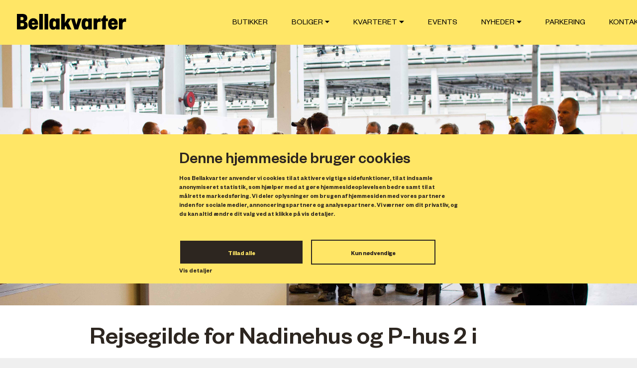

--- FILE ---
content_type: text/html; charset=UTF-8
request_url: https://bellakvarter.dk/rejsegilde-for-nadinehus-og-p-hus-2-i-bellakvarter/
body_size: 11694
content:
<!DOCTYPE html>
<html lang="da">
<head>
	<script id="Cookiebot" src="https://consent.cookiebot.com/uc.js" data-cbid="fdb848bb-5471-4e19-b01c-50426c8b3e2c" data-blockingmode="auto" type="text/javascript"></script>
	<meta name="facebook-domain-verification" content="72gd1i1qvbdzj2rw5hep7957q7njv6" />
	<meta charset="utf-8">
<meta http-equiv="X-UA-Compatible" content="IE=edge,chrome=1">



<meta name="description" content="Med rødder i Københavns unikke tilgang til arkitektur, design, livsstil og mad viser Bellakvarter, hvordan et nyt københavnsk kvarter kan spille sammen med et dynamisk, internationalt konferencecenter. " />

<meta property="og:title" content="Bellakvarter - Københavns nye bydel" />
<meta property="og:site_name" content="Bellakvarter"/>
<meta property="og:description" content="Med rødder i Københavns unikke tilgang til arkitektur, design, livsstil og mad viser Bellakvarter, hvordan et nyt københavnsk kvarter kan spille sammen med et dynamisk, internationalt konferencecenter. " />

<meta name="viewport" content="width=device-width, initial-scale=1.0, maximum-scale=1.0, user-scalable=no">

<link href="https://bellakvarter.dk/wp-content/themes/bellakvarter2/assets/img/favicon.ico" rel="shortcut icon" type="image/vnd.microsoft.icon" />
<link rel="pingback" href="https://bellakvarter.dk/xmlrpc.php">
<meta name='robots' content='index, follow, max-image-preview:large, max-snippet:-1, max-video-preview:-1' />
	<style>img:is([sizes="auto" i], [sizes^="auto," i]) { contain-intrinsic-size: 3000px 1500px }</style>
	
<!-- Google Tag Manager for WordPress by gtm4wp.com -->
<script data-cfasync="false" data-pagespeed-no-defer>
	var gtm4wp_datalayer_name = "dataLayer";
	var dataLayer = dataLayer || [];
</script>
<!-- End Google Tag Manager for WordPress by gtm4wp.com -->
	<!-- This site is optimized with the Yoast SEO plugin v25.8 - https://yoast.com/wordpress/plugins/seo/ -->
	<title>Rejsegilde for Nadinehus og P-hus 2 i Bellakvarter - Bellakvarter</title>
	<link rel="canonical" href="https://bellakvarter.dk/rejsegilde-for-nadinehus-og-p-hus-2-i-bellakvarter/" />
	<meta property="og:locale" content="da_DK" />
	<meta property="og:type" content="article" />
	<meta property="og:title" content="Rejsegilde for Nadinehus og P-hus 2 i Bellakvarter - Bellakvarter" />
	<meta property="og:description" content="Onsdag den 22. maj var der rejsegilde for den nyeste boligkarré i Bellakvarter, Nadinehus, og det kommende P-hus 2 i området. &nbsp; P-huset får 401 nye p-pladser, som kan tages i brug allerede til august, mens Nadinehus kommer til at rumme 141 nye boliger, som forventes klar til indflytning i april-maj næste år. Læs også: [&hellip;]" />
	<meta property="og:url" content="https://bellakvarter.dk/rejsegilde-for-nadinehus-og-p-hus-2-i-bellakvarter/" />
	<meta property="og:site_name" content="Bellakvarter" />
	<meta property="article:published_time" content="2019-05-23T11:55:53+00:00" />
	<meta property="article:modified_time" content="2023-02-06T23:32:38+00:00" />
	<meta property="og:image" content="https://bellakvarter.dk/wp-content/uploads/2019/05/3_MG_8257_web.jpg" />
	<meta property="og:image:width" content="4973" />
	<meta property="og:image:height" content="3315" />
	<meta property="og:image:type" content="image/jpeg" />
	<meta name="author" content="Ditte Krømmelbein" />
	<meta name="twitter:card" content="summary_large_image" />
	<meta name="twitter:label1" content="Skrevet af" />
	<meta name="twitter:data1" content="Ditte Krømmelbein" />
	<meta name="twitter:label2" content="Estimeret læsetid" />
	<meta name="twitter:data2" content="2 minutter" />
	<script type="application/ld+json" class="yoast-schema-graph">{"@context":"https://schema.org","@graph":[{"@type":"Article","@id":"https://bellakvarter.dk/rejsegilde-for-nadinehus-og-p-hus-2-i-bellakvarter/#article","isPartOf":{"@id":"https://bellakvarter.dk/rejsegilde-for-nadinehus-og-p-hus-2-i-bellakvarter/"},"author":{"name":"Ditte Krømmelbein","@id":"https://bellakvarter.dk/#/schema/person/ffaa5cfb8faf5701b48d2bf4b2e2e7fb"},"headline":"Rejsegilde for Nadinehus og P-hus 2 i Bellakvarter","datePublished":"2019-05-23T11:55:53+00:00","dateModified":"2023-02-06T23:32:38+00:00","mainEntityOfPage":{"@id":"https://bellakvarter.dk/rejsegilde-for-nadinehus-og-p-hus-2-i-bellakvarter/"},"wordCount":444,"publisher":{"@id":"https://bellakvarter.dk/#organization"},"image":{"@id":"https://bellakvarter.dk/rejsegilde-for-nadinehus-og-p-hus-2-i-bellakvarter/#primaryimage"},"thumbnailUrl":"https://bellakvarter.dk/wp-content/uploads/2019/05/3_MG_8257_web.jpg","articleSection":["bolig","Forside"],"inLanguage":"da-DK"},{"@type":"WebPage","@id":"https://bellakvarter.dk/rejsegilde-for-nadinehus-og-p-hus-2-i-bellakvarter/","url":"https://bellakvarter.dk/rejsegilde-for-nadinehus-og-p-hus-2-i-bellakvarter/","name":"Rejsegilde for Nadinehus og P-hus 2 i Bellakvarter - Bellakvarter","isPartOf":{"@id":"https://bellakvarter.dk/#website"},"primaryImageOfPage":{"@id":"https://bellakvarter.dk/rejsegilde-for-nadinehus-og-p-hus-2-i-bellakvarter/#primaryimage"},"image":{"@id":"https://bellakvarter.dk/rejsegilde-for-nadinehus-og-p-hus-2-i-bellakvarter/#primaryimage"},"thumbnailUrl":"https://bellakvarter.dk/wp-content/uploads/2019/05/3_MG_8257_web.jpg","datePublished":"2019-05-23T11:55:53+00:00","dateModified":"2023-02-06T23:32:38+00:00","breadcrumb":{"@id":"https://bellakvarter.dk/rejsegilde-for-nadinehus-og-p-hus-2-i-bellakvarter/#breadcrumb"},"inLanguage":"da-DK","potentialAction":[{"@type":"ReadAction","target":["https://bellakvarter.dk/rejsegilde-for-nadinehus-og-p-hus-2-i-bellakvarter/"]}]},{"@type":"ImageObject","inLanguage":"da-DK","@id":"https://bellakvarter.dk/rejsegilde-for-nadinehus-og-p-hus-2-i-bellakvarter/#primaryimage","url":"https://bellakvarter.dk/wp-content/uploads/2019/05/3_MG_8257_web.jpg","contentUrl":"https://bellakvarter.dk/wp-content/uploads/2019/05/3_MG_8257_web.jpg","width":4973,"height":3315},{"@type":"BreadcrumbList","@id":"https://bellakvarter.dk/rejsegilde-for-nadinehus-og-p-hus-2-i-bellakvarter/#breadcrumb","itemListElement":[{"@type":"ListItem","position":1,"name":"Home","item":"https://bellakvarter.dk/"},{"@type":"ListItem","position":2,"name":"Rejsegilde for Nadinehus og P-hus 2 i Bellakvarter"}]},{"@type":"WebSite","@id":"https://bellakvarter.dk/#website","url":"https://bellakvarter.dk/","name":"Bellakvarter","description":"Bellakvarter","publisher":{"@id":"https://bellakvarter.dk/#organization"},"potentialAction":[{"@type":"SearchAction","target":{"@type":"EntryPoint","urlTemplate":"https://bellakvarter.dk/?s={search_term_string}"},"query-input":{"@type":"PropertyValueSpecification","valueRequired":true,"valueName":"search_term_string"}}],"inLanguage":"da-DK"},{"@type":"Organization","@id":"https://bellakvarter.dk/#organization","name":"Bellakvarter","url":"https://bellakvarter.dk/","logo":{"@type":"ImageObject","inLanguage":"da-DK","@id":"https://bellakvarter.dk/#/schema/logo/image/","url":"https://bellakvarter.dk/wp-content/uploads/2016/09/logo.png","contentUrl":"https://bellakvarter.dk/wp-content/uploads/2016/09/logo.png","width":278,"height":183,"caption":"Bellakvarter"},"image":{"@id":"https://bellakvarter.dk/#/schema/logo/image/"}},{"@type":"Person","@id":"https://bellakvarter.dk/#/schema/person/ffaa5cfb8faf5701b48d2bf4b2e2e7fb","name":"Ditte Krømmelbein","url":"https://bellakvarter.dk/author/ditte/"}]}</script>
	<!-- / Yoast SEO plugin. -->


<link rel='stylesheet' id='wp-block-library-css' href='https://bellakvarter.dk/wp-includes/css/dist/block-library/style.min.css?ver=83496d3fcf4ec49e56d3226aee9f5e32' type='text/css' media='all' />
<style id='classic-theme-styles-inline-css' type='text/css'>
/*! This file is auto-generated */
.wp-block-button__link{color:#fff;background-color:#32373c;border-radius:9999px;box-shadow:none;text-decoration:none;padding:calc(.667em + 2px) calc(1.333em + 2px);font-size:1.125em}.wp-block-file__button{background:#32373c;color:#fff;text-decoration:none}
</style>
<link rel='stylesheet' id='activecampaign-form-block-css' href='https://bellakvarter.dk/wp-content/plugins/activecampaign-subscription-forms/activecampaign-form-block/build/style-index.css?ver=1756447300' type='text/css' media='all' />
<style id='global-styles-inline-css' type='text/css'>
:root{--wp--preset--aspect-ratio--square: 1;--wp--preset--aspect-ratio--4-3: 4/3;--wp--preset--aspect-ratio--3-4: 3/4;--wp--preset--aspect-ratio--3-2: 3/2;--wp--preset--aspect-ratio--2-3: 2/3;--wp--preset--aspect-ratio--16-9: 16/9;--wp--preset--aspect-ratio--9-16: 9/16;--wp--preset--color--black: #000000;--wp--preset--color--cyan-bluish-gray: #abb8c3;--wp--preset--color--white: #ffffff;--wp--preset--color--pale-pink: #f78da7;--wp--preset--color--vivid-red: #cf2e2e;--wp--preset--color--luminous-vivid-orange: #ff6900;--wp--preset--color--luminous-vivid-amber: #fcb900;--wp--preset--color--light-green-cyan: #7bdcb5;--wp--preset--color--vivid-green-cyan: #00d084;--wp--preset--color--pale-cyan-blue: #8ed1fc;--wp--preset--color--vivid-cyan-blue: #0693e3;--wp--preset--color--vivid-purple: #9b51e0;--wp--preset--gradient--vivid-cyan-blue-to-vivid-purple: linear-gradient(135deg,rgba(6,147,227,1) 0%,rgb(155,81,224) 100%);--wp--preset--gradient--light-green-cyan-to-vivid-green-cyan: linear-gradient(135deg,rgb(122,220,180) 0%,rgb(0,208,130) 100%);--wp--preset--gradient--luminous-vivid-amber-to-luminous-vivid-orange: linear-gradient(135deg,rgba(252,185,0,1) 0%,rgba(255,105,0,1) 100%);--wp--preset--gradient--luminous-vivid-orange-to-vivid-red: linear-gradient(135deg,rgba(255,105,0,1) 0%,rgb(207,46,46) 100%);--wp--preset--gradient--very-light-gray-to-cyan-bluish-gray: linear-gradient(135deg,rgb(238,238,238) 0%,rgb(169,184,195) 100%);--wp--preset--gradient--cool-to-warm-spectrum: linear-gradient(135deg,rgb(74,234,220) 0%,rgb(151,120,209) 20%,rgb(207,42,186) 40%,rgb(238,44,130) 60%,rgb(251,105,98) 80%,rgb(254,248,76) 100%);--wp--preset--gradient--blush-light-purple: linear-gradient(135deg,rgb(255,206,236) 0%,rgb(152,150,240) 100%);--wp--preset--gradient--blush-bordeaux: linear-gradient(135deg,rgb(254,205,165) 0%,rgb(254,45,45) 50%,rgb(107,0,62) 100%);--wp--preset--gradient--luminous-dusk: linear-gradient(135deg,rgb(255,203,112) 0%,rgb(199,81,192) 50%,rgb(65,88,208) 100%);--wp--preset--gradient--pale-ocean: linear-gradient(135deg,rgb(255,245,203) 0%,rgb(182,227,212) 50%,rgb(51,167,181) 100%);--wp--preset--gradient--electric-grass: linear-gradient(135deg,rgb(202,248,128) 0%,rgb(113,206,126) 100%);--wp--preset--gradient--midnight: linear-gradient(135deg,rgb(2,3,129) 0%,rgb(40,116,252) 100%);--wp--preset--font-size--small: 13px;--wp--preset--font-size--medium: 20px;--wp--preset--font-size--large: 36px;--wp--preset--font-size--x-large: 42px;--wp--preset--spacing--20: 0.44rem;--wp--preset--spacing--30: 0.67rem;--wp--preset--spacing--40: 1rem;--wp--preset--spacing--50: 1.5rem;--wp--preset--spacing--60: 2.25rem;--wp--preset--spacing--70: 3.38rem;--wp--preset--spacing--80: 5.06rem;--wp--preset--shadow--natural: 6px 6px 9px rgba(0, 0, 0, 0.2);--wp--preset--shadow--deep: 12px 12px 50px rgba(0, 0, 0, 0.4);--wp--preset--shadow--sharp: 6px 6px 0px rgba(0, 0, 0, 0.2);--wp--preset--shadow--outlined: 6px 6px 0px -3px rgba(255, 255, 255, 1), 6px 6px rgba(0, 0, 0, 1);--wp--preset--shadow--crisp: 6px 6px 0px rgba(0, 0, 0, 1);}:where(.is-layout-flex){gap: 0.5em;}:where(.is-layout-grid){gap: 0.5em;}body .is-layout-flex{display: flex;}.is-layout-flex{flex-wrap: wrap;align-items: center;}.is-layout-flex > :is(*, div){margin: 0;}body .is-layout-grid{display: grid;}.is-layout-grid > :is(*, div){margin: 0;}:where(.wp-block-columns.is-layout-flex){gap: 2em;}:where(.wp-block-columns.is-layout-grid){gap: 2em;}:where(.wp-block-post-template.is-layout-flex){gap: 1.25em;}:where(.wp-block-post-template.is-layout-grid){gap: 1.25em;}.has-black-color{color: var(--wp--preset--color--black) !important;}.has-cyan-bluish-gray-color{color: var(--wp--preset--color--cyan-bluish-gray) !important;}.has-white-color{color: var(--wp--preset--color--white) !important;}.has-pale-pink-color{color: var(--wp--preset--color--pale-pink) !important;}.has-vivid-red-color{color: var(--wp--preset--color--vivid-red) !important;}.has-luminous-vivid-orange-color{color: var(--wp--preset--color--luminous-vivid-orange) !important;}.has-luminous-vivid-amber-color{color: var(--wp--preset--color--luminous-vivid-amber) !important;}.has-light-green-cyan-color{color: var(--wp--preset--color--light-green-cyan) !important;}.has-vivid-green-cyan-color{color: var(--wp--preset--color--vivid-green-cyan) !important;}.has-pale-cyan-blue-color{color: var(--wp--preset--color--pale-cyan-blue) !important;}.has-vivid-cyan-blue-color{color: var(--wp--preset--color--vivid-cyan-blue) !important;}.has-vivid-purple-color{color: var(--wp--preset--color--vivid-purple) !important;}.has-black-background-color{background-color: var(--wp--preset--color--black) !important;}.has-cyan-bluish-gray-background-color{background-color: var(--wp--preset--color--cyan-bluish-gray) !important;}.has-white-background-color{background-color: var(--wp--preset--color--white) !important;}.has-pale-pink-background-color{background-color: var(--wp--preset--color--pale-pink) !important;}.has-vivid-red-background-color{background-color: var(--wp--preset--color--vivid-red) !important;}.has-luminous-vivid-orange-background-color{background-color: var(--wp--preset--color--luminous-vivid-orange) !important;}.has-luminous-vivid-amber-background-color{background-color: var(--wp--preset--color--luminous-vivid-amber) !important;}.has-light-green-cyan-background-color{background-color: var(--wp--preset--color--light-green-cyan) !important;}.has-vivid-green-cyan-background-color{background-color: var(--wp--preset--color--vivid-green-cyan) !important;}.has-pale-cyan-blue-background-color{background-color: var(--wp--preset--color--pale-cyan-blue) !important;}.has-vivid-cyan-blue-background-color{background-color: var(--wp--preset--color--vivid-cyan-blue) !important;}.has-vivid-purple-background-color{background-color: var(--wp--preset--color--vivid-purple) !important;}.has-black-border-color{border-color: var(--wp--preset--color--black) !important;}.has-cyan-bluish-gray-border-color{border-color: var(--wp--preset--color--cyan-bluish-gray) !important;}.has-white-border-color{border-color: var(--wp--preset--color--white) !important;}.has-pale-pink-border-color{border-color: var(--wp--preset--color--pale-pink) !important;}.has-vivid-red-border-color{border-color: var(--wp--preset--color--vivid-red) !important;}.has-luminous-vivid-orange-border-color{border-color: var(--wp--preset--color--luminous-vivid-orange) !important;}.has-luminous-vivid-amber-border-color{border-color: var(--wp--preset--color--luminous-vivid-amber) !important;}.has-light-green-cyan-border-color{border-color: var(--wp--preset--color--light-green-cyan) !important;}.has-vivid-green-cyan-border-color{border-color: var(--wp--preset--color--vivid-green-cyan) !important;}.has-pale-cyan-blue-border-color{border-color: var(--wp--preset--color--pale-cyan-blue) !important;}.has-vivid-cyan-blue-border-color{border-color: var(--wp--preset--color--vivid-cyan-blue) !important;}.has-vivid-purple-border-color{border-color: var(--wp--preset--color--vivid-purple) !important;}.has-vivid-cyan-blue-to-vivid-purple-gradient-background{background: var(--wp--preset--gradient--vivid-cyan-blue-to-vivid-purple) !important;}.has-light-green-cyan-to-vivid-green-cyan-gradient-background{background: var(--wp--preset--gradient--light-green-cyan-to-vivid-green-cyan) !important;}.has-luminous-vivid-amber-to-luminous-vivid-orange-gradient-background{background: var(--wp--preset--gradient--luminous-vivid-amber-to-luminous-vivid-orange) !important;}.has-luminous-vivid-orange-to-vivid-red-gradient-background{background: var(--wp--preset--gradient--luminous-vivid-orange-to-vivid-red) !important;}.has-very-light-gray-to-cyan-bluish-gray-gradient-background{background: var(--wp--preset--gradient--very-light-gray-to-cyan-bluish-gray) !important;}.has-cool-to-warm-spectrum-gradient-background{background: var(--wp--preset--gradient--cool-to-warm-spectrum) !important;}.has-blush-light-purple-gradient-background{background: var(--wp--preset--gradient--blush-light-purple) !important;}.has-blush-bordeaux-gradient-background{background: var(--wp--preset--gradient--blush-bordeaux) !important;}.has-luminous-dusk-gradient-background{background: var(--wp--preset--gradient--luminous-dusk) !important;}.has-pale-ocean-gradient-background{background: var(--wp--preset--gradient--pale-ocean) !important;}.has-electric-grass-gradient-background{background: var(--wp--preset--gradient--electric-grass) !important;}.has-midnight-gradient-background{background: var(--wp--preset--gradient--midnight) !important;}.has-small-font-size{font-size: var(--wp--preset--font-size--small) !important;}.has-medium-font-size{font-size: var(--wp--preset--font-size--medium) !important;}.has-large-font-size{font-size: var(--wp--preset--font-size--large) !important;}.has-x-large-font-size{font-size: var(--wp--preset--font-size--x-large) !important;}
:where(.wp-block-post-template.is-layout-flex){gap: 1.25em;}:where(.wp-block-post-template.is-layout-grid){gap: 1.25em;}
:where(.wp-block-columns.is-layout-flex){gap: 2em;}:where(.wp-block-columns.is-layout-grid){gap: 2em;}
:root :where(.wp-block-pullquote){font-size: 1.5em;line-height: 1.6;}
</style>
<link rel='stylesheet' id='contact-form-7-css' href='https://bellakvarter.dk/wp-content/plugins/contact-form-7/includes/css/styles.css?ver=6.1.1' type='text/css' media='all' />
<style id='contact-form-7-inline-css' type='text/css'>
.wpcf7 .wpcf7-recaptcha iframe {margin-bottom: 0;}.wpcf7 .wpcf7-recaptcha[data-align="center"] > div {margin: 0 auto;}.wpcf7 .wpcf7-recaptcha[data-align="right"] > div {margin: 0 0 0 auto;}
</style>
<link rel='stylesheet' id='theme-style-css' href='https://bellakvarter.dk/wp-content/themes/bellakvarter2/assets/css/app.min.css?ver=2.40' type='text/css' media='all' />
<link rel='stylesheet' id='PpCss-css' href='https://bellakvarter.dk/wp-content/themes/bellakvarter2/assets/css/PpCss.css?ver=83496d3fcf4ec49e56d3226aee9f5e32' type='text/css' media='all' />
<link rel='stylesheet' id='global-css-css' href='https://bellakvarter.dk/wp-content/themes/bellakvarter2/assets/css/global.css?ver=83496d3fcf4ec49e56d3226aee9f5e32' type='text/css' media='all' />
<link rel='stylesheet' id='form-prospect-css' href='https://bellakvarter.dk/wp-content/themes/bellakvarter2/assets/css/partials/formProspect.css?ver=83496d3fcf4ec49e56d3226aee9f5e32' type='text/css' media='all' />
<link rel='stylesheet' id='abbolig-mapshortcode-style-css' href='https://bellakvarter.dk/wp-content/mu-plugins/abbolig/logic/../assets/css/map-shortcode.min.css' type='text/css' media='all' />
<script type="text/javascript" src="https://bellakvarter.dk/wp-includes/js/jquery/jquery.min.js?ver=3.7.1" id="jquery-core-js"></script>
<script type="text/javascript" src="https://bellakvarter.dk/wp-includes/js/jquery/jquery-migrate.min.js?ver=3.4.1" id="jquery-migrate-js"></script>
<link rel="https://api.w.org/" href="https://bellakvarter.dk/wp-json/" /><link rel="alternate" title="JSON" type="application/json" href="https://bellakvarter.dk/wp-json/wp/v2/posts/15630" /><link rel="EditURI" type="application/rsd+xml" title="RSD" href="https://bellakvarter.dk/xmlrpc.php?rsd" />

<link rel='shortlink' href='https://bellakvarter.dk/?p=15630' />
<link rel="alternate" title="oEmbed (JSON)" type="application/json+oembed" href="https://bellakvarter.dk/wp-json/oembed/1.0/embed?url=https%3A%2F%2Fbellakvarter.dk%2Frejsegilde-for-nadinehus-og-p-hus-2-i-bellakvarter%2F" />
<link rel="alternate" title="oEmbed (XML)" type="text/xml+oembed" href="https://bellakvarter.dk/wp-json/oembed/1.0/embed?url=https%3A%2F%2Fbellakvarter.dk%2Frejsegilde-for-nadinehus-og-p-hus-2-i-bellakvarter%2F&#038;format=xml" />

<!-- Google Tag Manager for WordPress by gtm4wp.com -->
<!-- GTM Container placement set to off -->
<script data-cfasync="false" data-pagespeed-no-defer type="text/javascript">
	var dataLayer_content = {"pagePostType":"post","pagePostType2":"single-post","pageCategory":["bolig","forside"],"pagePostAuthor":"Ditte Krømmelbein"};
	dataLayer.push( dataLayer_content );
</script>
<script data-cfasync="false" data-pagespeed-no-defer type="text/javascript">
	console.warn && console.warn("[GTM4WP] Google Tag Manager container code placement set to OFF !!!");
	console.warn && console.warn("[GTM4WP] Data layer codes are active but GTM container must be loaded using custom coding !!!");
</script>
<!-- End Google Tag Manager for WordPress by gtm4wp.com --><link rel="alternate" type="application/rss+xml" title="RSS" href="https://bellakvarter.dk/rsslatest.xml" />		<style type="text/css" id="wp-custom-css">
			.CookieDeclaration {
	display: none !important;
}


form._form {
   padding-top: unset !important;
   margin-top: unset !important;
   padding: 0px 40px 0 0px!important;
}
._form input[type=checkbox] {
    display: unset; 
}
._form label {
  margin-bottom: unset !important;
}

._form ._checkbox-radio {
  display: flex;
}

._form ._checkbox-radio input {
    width: 85px !important;
    height: 40px !important; 
    display: flex;
    margin-right: 10px !important;
    appearance: none;
}
._form ._checkbox-radio input:after {
    display: block !important;
    content: "\2715" !important;
    width: 2rem;
    height: 2rem;
    position: relative;
    text-align: center;
    overflow: hidden;
    line-height: 2.4;
    -ms-transform: scale(0);
    -webkit-transform: scale(0);
    transform: scale(0);
    transform-origin: center;
    transition: transform .2s ease-in-out;
}

input[type=text], textarea {
  border: 1px solid #e1e7e8 !important;
  padding: 1rem 1rem .6em !important;
  -webkit-appearance: none !important;
  -moz-appearance: none !important;
   appearance: none !important;
   margin-bottom: 1rem !important;
   border-radius: 0 !important;
}

textarea:focus, input[type=text]:focus {
      color: #495057;
    background-color: #fff;
    border-color: #80bdff;
    outline: 0;
    box-shadow: 0 0 0 0.2rem rgba(0,123,255,.25);
}



.abbolig-maps ul.pagination {
    right: 40px;
}


.doubletitle.flex:has(+ div.Erhverv) h1 {
  display: none;
}

.Erhverv  {
  display: none !important;
}		</style>
		
	<!-- Google Tag Manager -->
	<script>(function(w,d,s,l,i){w[l]=w[l]||[];w[l].push({'gtm.start':
                new Date().getTime(),event:'gtm.js'});var f=d.getElementsByTagName(s)[0],
            j=d.createElement(s),dl=l!='dataLayer'?'&l='+l:'';j.async=true;j.src=
            'https://www.googletagmanager.com/gtm.js?id='+i+dl;f.parentNode.insertBefore(j,f);
        })(window,document,'script','dataLayer','GTM-PQWLSB8');</script>
	<!-- End Google Tag Manager -->
</head>
<body class="wp-singular post-template-default single single-post postid-15630 single-format-standard wp-theme-bellakvarter2 ob-wrapper">

<!-- Google Tag Manager (noscript) -->
<noscript><iframe src="https://www.googletagmanager.com/ns.html?id=GTM-PQWLSB8"
                  height="0" width="0" style="display:none;visibility:hidden"></iframe></noscript>
<!-- End Google Tag Manager (noscript) -->

<div class="hideoverflow">

	<header>
		<nav class="navbar navbar-expand-lg navbar-light">
			<div class="col-6 col-lg-2 col-xl-3 align-self-center" id="toplogo">
				<a href="https://bellakvarter.dk" class="navbar-brand" itemprop="brand" itemscope itemtype="https://schema.org/Brand">
					<img src="https://bellakvarter.dk/wp-content/themes/bellakvarter2/assets/img/new/logo-bellakvarter-new.svg"  itemprop="logo" alt="bellakvarter.dk logo">
				</a>
			</div>

			<script>
                function disableIcon() {
                    $( "#menu-icon" ).toggleClass("navbar-disable-icon");
                }
			</script>

			<button onclick="disableIcon()" class="navbar-toggler d-inlineblock" type="button" data-toggle="collapse" data-target="#navbarToggle" aria-controls="navbarTogglerDemo01" aria-expanded="false" aria-label="Toggle navigation">
				<span id="menu-icon" class="navbar-toggler-icon"></span>
			</button>


			<style>
				.navbar-disable-icon {
					background-image: url("/wp-content/uploads/2020/07/NYT-kryds-02.svg") !important;
				}
			</style>

			
			<div class="collapse navbar-collapse col-lg-9 col-xl-8 col-xxl-7 align-self-stretch px-0 px-lg-3" id="navbarToggle">
				<ul class="navbar-nav mr-auto mt-2 mt-lg-0 align-self-stretch align-items-stretch justify-content-ned">
											
						
							<li class="nav-item px-3 ">
								<a class="nav-link align-items-center" href="https://bellakvarter.dk/bellabusiness/butikslejemaal/"><span>Butikker</span></a>
							</li>

																	
													<li class="nav-item dropdown px-0 px-lg-1 px-xl-3 has-children">
								<a class="nav-link dropdown-toggle" data-toggle="dropdown" id="navbarDropdownMenuLink29" href="https://bellakvarter.dk/boliger-til-salg/" aria-haspopup="true" aria-expanded="false"><span>Boliger</span></a>
								<div class="dropdown-menu" aria-labelledby="navbarDropdownMenuLink29">
																			<a class="dropdown-item" href="https://bellakvarter.dk/boliger-til-salg/">Salg</a>
																			<a class="dropdown-item" href="https://bellakvarter.dk/sog/">Søg</a>
																	</div>
							</li>
																	
													<li class="nav-item dropdown px-0 px-lg-1 px-xl-3 has-children">
								<a class="nav-link dropdown-toggle" data-toggle="dropdown" id="navbarDropdownMenuLink27" href="https://bellakvarter.dk/kvarteret/" aria-haspopup="true" aria-expanded="false"><span>Kvarteret</span></a>
								<div class="dropdown-menu" aria-labelledby="navbarDropdownMenuLink27">
																			<a class="dropdown-item" href="https://bellakvarter.dk/kvarteret/visionen/">Visionen</a>
																			<a class="dropdown-item" href="https://bellakvarter.dk/kvarteret/">Boligområdet</a>
																			<a class="dropdown-item" href="https://bellakvarter.dk/kvarteret/baeredygtighed/">Bæredygtighed</a>
																			<a class="dropdown-item" href="https://bellakvarter.dk/kvarteret/parterne/">Parterne</a>
																			<a class="dropdown-item" href="https://bellakvarter.dk/kvarteret/guld-certifikat/">DGNB Guld</a>
																	</div>
							</li>
																	
						
							<li class="nav-item px-3 ">
								<a class="nav-link align-items-center" href="https://bellakvarter.dk/arrangementer/"><span>Events</span></a>
							</li>

																	
													<li class="nav-item dropdown px-0 px-lg-1 px-xl-3 has-children">
								<a class="nav-link dropdown-toggle" data-toggle="dropdown" id="navbarDropdownMenuLink4653" href="https://bellakvarter.dk/bolignyheder/" aria-haspopup="true" aria-expanded="false"><span>Nyheder</span></a>
								<div class="dropdown-menu" aria-labelledby="navbarDropdownMenuLink4653">
																			<a class="dropdown-item" href="https://bellakvarter.dk/bolignyheder/">Bolignyheder</a>
																			<a class="dropdown-item" href="https://bellakvarter.dk/bellabusiness/nyhedsbrev/">Erhvervsnyheder</a>
																			<a class="dropdown-item" href="https://bellakvarter.dk/presseomtale/">Presseomtale</a>
																	</div>
							</li>
																	
						
							<li class="nav-item px-3 ">
								<a class="nav-link align-items-center" href="https://bellakvarter.dk/parkering/"><span>Parkering</span></a>
							</li>

																	
						
							<li class="nav-item px-3 ">
								<a class="nav-link align-items-center" href="https://bellakvarter.dk/kontakt/"><span>Kontakt</span></a>
							</li>

															</ul>

			</div>
			<!-- <div class="col-1 col-xxl-2 social-column d-none d-lg-flex justify-content-end">
					<a href="https://bellakvarter.dk/sog/" title="Søg" class="icon-search"></a>
					<a href="https://www.facebook.com/Bellakvarter-394681124064629" title="Facebook" class="icon-facebook d-none d-xxl-flex" target="_blank"></a>
					<a href="https://www.instagram.com/bellakvarter/" title="Instagram" class="icon-instagram d-none d-xxl-flex" target="_blank"></a>
					<a href="https://www.linkedin.com/company/bella-business/" title="Linkedin" class="icon-linkedin d-none d-xxl-flex" target="_blank"></a>
					<img src="https://bellakvarter.dk/wp-content/themes/bellakvarter2/assets/img/new/logo-upcomingcopenhagen.svg" class="upcoming d-none d-xxl-flex" alt="upcoming copenhagen logo">
				</div> -->



		</nav>
	</header>

	<script>
        /*jQuery( ".navbar-close-icon" ).click(function() {
			jQuery('.navbar-close-icon').addClass('navbar-toggler-icon');
			jQuery('.navbar-close-icon').removeClass('navbar-close-icon');
		});
		jQuery( ".navbar-toggler-icon" ).click(function() {
			jQuery('.navbar-toggler-icon').addClass('navbar-close-icon');
			jQuery('.navbar-toggler-icon').removeClass('navbar-toggler-icon');
		});*/



        /* $('.navbar-close-icon').click(function()  {
			 $('.navbar-toggler-icon').removeClass('navbar-close-icon');
			 $('.navbar-toggler-icon').addClass('navbar-toggler-icon');
		 });*/
	</script>

			<div id="image-row" style="background-image: url('https://bellakvarter.dk/wp-content/uploads/2019/05/3_MG_8257_web.jpg');">
			<meta itemprop="image" content="https://bellakvarter.dk/wp-content/uploads/2019/05/3_MG_8257_web.jpg">
		</div>
		<div class="container" id="article" itemscope itemtype="http://schema.org/Article">
		<div class="row" id="main-header">
			<div class="col-12 col-md-10 col-xxl-6 mx-md-auto column inview">
				<h1 class="">Rejsegilde for Nadinehus og P-hus 2 i Bellakvarter</h1>
			</div>
		</div>
		<div class="row" id="content-row">
			<div class="col-12 col-md-10 col-xxl-6 mx-md-auto column inview" id="main-content" itemprop="articleBody">
				<p><strong>Onsdag den 22. maj var der rejsegilde for den nyeste boligkarré i Bellakvarter, Nadinehus, og det kommende P-hus 2 i området.</strong></p>
<p>&nbsp;</p>
<p>P-huset får 401 nye p-pladser, som kan tages i brug allerede til august, mens Nadinehus kommer til at rumme 141 nye boliger, som forventes klar til indflytning i april-maj næste år. Læs også: <a title="" href="https://bellakvarter.dk/bellakvarter-bygger-401-nye-p-pladser-i-nyt-parkeringshus/" target="_blank" rel="noopener noreferrer">Bellakvarter bygger 401 nye P-pladser i nyt parkeringshus</a></p>
<p>&nbsp;</p>
<p>Nadinehus er opkaldt efter vejen, den nye karré ligger på, som har fået sit navn efter den kvindelige forfatter Nadine Gordimer. Læs også: <a title="" href="https://bellakvarter.dk/kvindelige-forfattere-laegger-navn-til-veje-i-bellakvarter/" target="_blank" rel="noopener noreferrer">Kvindelige forfattere lægger navn til veje i Bellakvarter</a></p>
<p>&nbsp;</p>
<p>På rejsegildet takkede produktionsdirektør, Ole Steen Pedersen, fra Solstra Development entreprenører, arkitekter og håndværkere for deres store indsats:</p>
<p>&nbsp;</p>
<div id="attachment_15632" style="width: 5194px" class="wp-caption alignnone"><a href="https://bellakvarter.dk/wp-content/uploads/2019/05/2_MG_8252_web.jpg"><img fetchpriority="high" decoding="async" aria-describedby="caption-attachment-15632" class="wp-image-15632 size-full" src="https://bellakvarter.dk/wp-content/uploads/2019/05/2_MG_8252_web.jpg" alt="" width="5184" height="3456" srcset="https://bellakvarter.dk/wp-content/uploads/2019/05/2_MG_8252_web.jpg 5184w, https://bellakvarter.dk/wp-content/uploads/2019/05/2_MG_8252_web-300x200.jpg 300w, https://bellakvarter.dk/wp-content/uploads/2019/05/2_MG_8252_web-768x512.jpg 768w, https://bellakvarter.dk/wp-content/uploads/2019/05/2_MG_8252_web-1024x683.jpg 1024w" sizes="(max-width: 5184px) 100vw, 5184px" /></a><p id="caption-attachment-15632" class="wp-caption-text">Produktionsdirektør, Ole Steen Pedersen, fra Solstra Development holder tale for entreprenører, arkitekter og håndværkere.</p></div>
<p>&nbsp;</p>
<p>”Det er en god fornemmelse for mig, at vi i dag fejrer endnu et rejsegilde på et P-hus og et boligbyggefelt ud af en lang række, idet vi stadig har en del byggeopgaver foran os. Det er nu snart 4 år siden den første gravemaskine satte skovlen i jorden og startede med at fjerne gamle belægninger og bygge ny grus og jord ind på grunden og dermed lægge bunden til Bellakvarter. I mellemtiden har vi færdiggjort et P-hus og 670 boliger, hvor der er sket indflytning. Den næste planlagte indflytning vil være i Nadinehus til næste forår.</p>
<p>&nbsp;</p>
<p><a href="https://bellakvarter.dk/wp-content/uploads/2019/05/3_MG_8257_web.jpg"><img decoding="async" class="alignnone wp-image-15633 size-full" src="https://bellakvarter.dk/wp-content/uploads/2019/05/3_MG_8257_web.jpg" alt="" width="4973" height="3315" srcset="https://bellakvarter.dk/wp-content/uploads/2019/05/3_MG_8257_web.jpg 4973w, https://bellakvarter.dk/wp-content/uploads/2019/05/3_MG_8257_web-300x200.jpg 300w, https://bellakvarter.dk/wp-content/uploads/2019/05/3_MG_8257_web-768x512.jpg 768w, https://bellakvarter.dk/wp-content/uploads/2019/05/3_MG_8257_web-1024x683.jpg 1024w" sizes="(max-width: 4973px) 100vw, 4973px" /></a></p>
<p>&nbsp;</p>
<p>Alt dette kunne selvfølgelig ikke gennemføres uden et godt samarbejde mellem rådgivere, myndigheder og entreprenører. Jeg vil gerne benytte lejligheden til at takke CG Jensen, Goldbech og V8 samt de involverede rådgivere Dissing &amp; Weitling, Mangor og Nagel, Orbicon, Rambøll og MOE samt Københavns Kommune for et fint samarbejde.</p>
<p>&nbsp;</p>
<p><a href="https://bellakvarter.dk/wp-content/uploads/2019/05/4_MG_8260_web.jpg"><img decoding="async" class="alignnone wp-image-15634 size-full" src="https://bellakvarter.dk/wp-content/uploads/2019/05/4_MG_8260_web.jpg" alt="" width="5184" height="3456" srcset="https://bellakvarter.dk/wp-content/uploads/2019/05/4_MG_8260_web.jpg 5184w, https://bellakvarter.dk/wp-content/uploads/2019/05/4_MG_8260_web-300x200.jpg 300w, https://bellakvarter.dk/wp-content/uploads/2019/05/4_MG_8260_web-768x512.jpg 768w, https://bellakvarter.dk/wp-content/uploads/2019/05/4_MG_8260_web-1024x683.jpg 1024w" sizes="(max-width: 5184px) 100vw, 5184px" /></a></p>
<p>&nbsp;</p>
<p>Når det er sagt, så kan man planlægge nok så meget – det er håndværkerne, der skal føre det ud i livet. Og det er i virkeligheden derfor, vi er samlet i dag, for at sige tak til håndværkerne for veludført arbejde.</p>
<p>&nbsp;</p>
<p><a href="https://bellakvarter.dk/wp-content/uploads/2019/05/6_MG_8279_web.jpg"><img loading="lazy" decoding="async" class="alignnone wp-image-15636 size-full" src="https://bellakvarter.dk/wp-content/uploads/2019/05/6_MG_8279_web.jpg" alt="" width="4894" height="3263" srcset="https://bellakvarter.dk/wp-content/uploads/2019/05/6_MG_8279_web.jpg 4894w, https://bellakvarter.dk/wp-content/uploads/2019/05/6_MG_8279_web-300x200.jpg 300w, https://bellakvarter.dk/wp-content/uploads/2019/05/6_MG_8279_web-768x512.jpg 768w, https://bellakvarter.dk/wp-content/uploads/2019/05/6_MG_8279_web-1024x683.jpg 1024w" sizes="auto, (max-width: 4894px) 100vw, 4894px" /></a></p>
<p>&nbsp;</p>
<p>Med veludført arbejde mener jeg arbejde udført i god kvalitet og efter danske håndværks gode traditioner, men også veludført arbejde, hvor I har passet på jer selv og hinanden, så vi har undgået alvorlige ulykker. Det er vi glade for. Jeg vil sige tak på bygherrens vegne samt sige tak på vegne af de kommende beboere. Vi glæder os meget til at tage de nye bygninger i brug.”</p>
			</div>
		</div>
	</div>
<h1 class="section-heading">Nyheder</h1>
<div class="container-fluid news-list px-0">
				<div class="row inview">			<div class="col-12 col-lg-4 px-0 py-0">
				<a href="https://bellakvarter.dk/dgnb-certificering-af-bellakvarter/" data-type="anchor">
					<div class="article" data-type="background-image" style="background-image:url(https://bellakvarter.dk/wp-content/uploads/2025/04/header-image.jpeg);">
						<div>
							<h3 data-type="date">2. april, 2025</h3>
							<h1 data-type="title">DGNB-certificering af Bellakvarter</h1>
						</div>
					</div>
				</a>
			</div>
										<div class="col-12 col-lg-4 px-0 py-0">
				<a href="https://bellakvarter.dk/beboer-og-foreningshuset-bella-uno-aabner-i-bellakvarter/" data-type="anchor">
					<div class="article" data-type="background-image" style="background-image:url(https://bellakvarter.dk/wp-content/uploads/2024/01/Billede4.png);">
						<div>
							<h3 data-type="date">17. januar, 2024</h3>
							<h1 data-type="title">Beboer- og Foreningshuset Bella Uno åbner i Bellakvarter</h1>
						</div>
					</div>
				</a>
			</div>
										<div class="col-12 col-lg-4 px-0 py-0">
				<a href="https://bellakvarter.dk/bellakvarter-paa-vej-med-beboerhus-og-multihal/" data-type="anchor">
					<div class="article" data-type="background-image" style="background-image:url(https://bellakvarter.dk/wp-content/uploads/2023/05/ALET_Bellakvarter_KulturHus_Apr23-HR-8-scaled.jpg);">
						<div>
							<h3 data-type="date">1. juni, 2023</h3>
							<h1 data-type="title">Bellakvarter på vej med beboerhus og multihal</h1>
						</div>
					</div>
				</a>
			</div>
			</div>			</div>
	<div class="container">
		<div class="row inview ajax-loadmore" data-load="posts" data-target=".news-list" data-quantity="3" data-row="true" data-exclude="15630">
			<div class="col-12">
				Flere nyheder <span class="downarrow yellow"><img src="https://bellakvarter.dk/wp-content/themes/bellakvarter2/assets/img/arrowdown.svg" alt="load flere nyheder" /></span>
			</div>
		</div>
	</div>
			<footer role="contentinfo">
			<div id="footer" class="clear">
				<div class="container">
					<div class="row">
						<div class="col-lg-4 col-xxl-2 ml-lg-auto" itemscope itemtype="http://schema.org/Person">
							<li id="custom_html-2" class="widget_text widget widget_custom_html"><div class="textwidget custom-html-widget"><h4>Bolig</h4>
							<p>
								<span itemprop="company">home City Projektafdeling</span><br>
								<span itemprop="name">Lone Bøegh Henriksen A/S</span><br>
															<a href="tel:33330305" itemprop="tel" id="footer-phonenumber">+45 33 33 03 05</a><br>
								<a href="mailto:city.projektafd@home.dk" itemprop="email" id="footer-mail">city.projektafd@home.dk</a>
							</p>
<br>
<h4>Kontorlejemål</h4>
<p>
								<span itemprop="company">Solstra Development</span><br>
								<a href="mailto:info@bellakvarter.dk" itemprop="email" id="footer-mail2">info@bellakvarter.dk</a>
	</p>
<p>
	
							</p>
							<h4>Butikslejemål</h4>
							<p>
								<span itemprop="company">Solstra Development</span><br>
								<a href="mailto:info@bellakvarter.dk" itemprop="email" id="footer-mail4">info@bellakvarter.dk</a>
	</p></div></li>
						</div>
						<div class="col-lg-4 footer-description" itemscope itemtype="http://schema.org/Organisation">
							<li id="custom_html-3" class="widget_text widget widget_custom_html"><div class="textwidget custom-html-widget"><h4 itemprop="name">Bellakvarter</h4>
							<p>
Bellakvarter er navnet på den nye københavnske bydel, der skyder op omkring Bella Center Copenhagen. Her på siden kan du læse om kvarteret, se boliger og erhverv samt opleve, hvad der sker.</p>
<p>
<a href="/privatlivspolitik/"><u>Privatlivspolitik</u></a>
</p>
<br>
<h4>Bellakvarter Projektselskab A/S</h4>

							<p itemprop="description">	
Center Boulevard 9<br>
2300 København S<br>
CVR 36950277<br>
<a href="tel:70220282" itemprop="tel" id="footer-phonenumber">+45 70 22 02 82</a><br>
								<a href="mailto:info@bellakvarter.dk">info@bellakvarter.dk</a>
							</p></div></li>
							<div class="socialmedia">
								<a href="https://www.facebook.com/Bellakvarter-394681124064629" target="_blank">
									<img src="https://bellakvarter.dk/wp-content/themes/bellakvarter2/assets/img/yellowfacebook.svg" alt="Facebook" />
								</a><a href="https://www.instagram.com/bellakvarter/" target="_blank">
									<img src="https://bellakvarter.dk/wp-content/themes/bellakvarter2/assets/img/yellowinstagram.svg" alt="Instagram" />
								</a><a href="https://www.linkedin.com/company/bella-business/" target="_blank">
									<img src="https://bellakvarter.dk/wp-content/themes/bellakvarter2/assets/img/yellowlinkedin.svg" alt="Linkedin"/>
								</a>
							</div>
						</div>
						<div class="ml-auto col-4 col-lg-2 mr-auto footer-logo">
							<img src="https://bellakvarter.dk/wp-content/themes/bellakvarter2/assets/img/new/logo-upcomingcopenhagen-yellow.svg" class="footer-upcomingcopenhagen" alt="Upcoming Copenhagen logo">
							<img src="https://bellakvarter.dk/wp-content/themes/bellakvarter2/assets/img/new/logo-bellakvarter-yellow.svg" alt="Bellakvarters logo">
						</div>
					</div>
				</div>
			</div>

			<script id="CookieDeclaration" src="https://consent.cookiebot.com/fdb848bb-5471-4e19-b01c-50426c8b3e2c/cd.js" type="text/javascript" async></script>
		</footer>
	</div>

  <script type="speculationrules">
{"prefetch":[{"source":"document","where":{"and":[{"href_matches":"\/*"},{"not":{"href_matches":["\/wp-*.php","\/wp-admin\/*","\/wp-content\/uploads\/*","\/wp-content\/*","\/wp-content\/plugins\/*","\/wp-content\/themes\/bellakvarter2\/*","\/*\\?(.+)"]}},{"not":{"selector_matches":"a[rel~=\"nofollow\"]"}},{"not":{"selector_matches":".no-prefetch, .no-prefetch a"}}]},"eagerness":"conservative"}]}
</script>
<script type="text/javascript" id="site_tracking-js-extra">
/* <![CDATA[ */
var php_data = {"ac_settings":{"tracking_actid":224620273,"site_tracking_default":1},"user_email":""};
/* ]]> */
</script>
<script type="text/javascript" src="https://bellakvarter.dk/wp-content/plugins/activecampaign-subscription-forms/site_tracking.js?ver=83496d3fcf4ec49e56d3226aee9f5e32" id="site_tracking-js"></script>
<script type="text/javascript" src="https://bellakvarter.dk/wp-includes/js/dist/hooks.min.js?ver=4d63a3d491d11ffd8ac6" id="wp-hooks-js"></script>
<script type="text/javascript" src="https://bellakvarter.dk/wp-includes/js/dist/i18n.min.js?ver=5e580eb46a90c2b997e6" id="wp-i18n-js"></script>
<script type="text/javascript" id="wp-i18n-js-after">
/* <![CDATA[ */
wp.i18n.setLocaleData( { 'text direction\u0004ltr': [ 'ltr' ] } );
/* ]]> */
</script>
<script type="text/javascript" src="https://bellakvarter.dk/wp-content/plugins/contact-form-7/includes/swv/js/index.js?ver=6.1.1" id="swv-js"></script>
<script type="text/javascript" id="contact-form-7-js-translations">
/* <![CDATA[ */
( function( domain, translations ) {
	var localeData = translations.locale_data[ domain ] || translations.locale_data.messages;
	localeData[""].domain = domain;
	wp.i18n.setLocaleData( localeData, domain );
} )( "contact-form-7", {"translation-revision-date":"2025-04-18 17:05:04+0000","generator":"GlotPress\/4.0.1","domain":"messages","locale_data":{"messages":{"":{"domain":"messages","plural-forms":"nplurals=2; plural=n != 1;","lang":"da_DK"},"This contact form is placed in the wrong place.":["Denne kontaktformular er placeret det forkerte sted."],"Error:":["Fejl:"]}},"comment":{"reference":"includes\/js\/index.js"}} );
/* ]]> */
</script>
<script type="text/javascript" id="contact-form-7-js-before">
/* <![CDATA[ */
var wpcf7 = {
    "api": {
        "root": "https:\/\/bellakvarter.dk\/wp-json\/",
        "namespace": "contact-form-7\/v1"
    },
    "cached": 1
};
/* ]]> */
</script>
<script type="text/javascript" src="https://bellakvarter.dk/wp-content/plugins/contact-form-7/includes/js/index.js?ver=6.1.1" id="contact-form-7-js"></script>
<script type="text/javascript" id="template-js-js-extra">
/* <![CDATA[ */
var wpvars = {"ajaxurl":"https:\/\/bellakvarter.dk\/wp-admin\/admin-ajax.php","homeurl":"https:\/\/bellakvarter.dk\/","themeurl":"https:\/\/bellakvarter.dk\/wp-content\/themes\/bellakvarter2"};
/* ]]> */
</script>
<script type="text/javascript" src="https://bellakvarter.dk/wp-content/themes/bellakvarter2/assets/js/app.min.js?ver=1.3" id="template-js-js"></script>
<script type="text/javascript" src="https://bellakvarter.dk/wp-content/themes/bellakvarter2/libraries/jquery-dateFormat/dist/jquery-dateformat.min.js?ver=1.3" id="date-js-js"></script>

</body>
</html>

<!-- Tag for Activity Group: MCDK BoiBellakvarter.dk Segments, Activity Name: HPG_HomepageRTG_160316, Activity ID: 3249251 -->
<!-- Expected URL: http://boibellakvarter.dk/ -->

<!--
Activity ID: 3249251
Activity Name: HPG_HomepageRTG_160316
Activity Group Name: MCDK BoiBellakvarter.dk Segments
-->

<!--
Start of DoubleClick Floodlight Tag: Please do not remove
Activity name of this tag: HPG_HomepageRTG_160316
URL of the webpage where the tag is expected to be placed: http://boibellakvarter.dk/
This tag must be placed between the <body> and </body> tags, as close as possible to the opening tag.
Creation Date: 03/17/2016
--><!--
<script type="text/javascript">
  var axel = Math.random() + "";
  var a = axel * 10000000000000;
  document.write('<iframe src="https://5473928.fls.doubleclick.net/activityi;src=5473928;type=mcdkb0;cat=hpg_h0;dc_lat=;dc_rdid=;tag_for_child_directed_treatment=;ord=' + a + '?" width="1" height="1" frameborder="0" style="display:none"></iframe>');
</script>
<noscript>
  <iframe src="https://5473928.fls.doubleclick.net/activityi;src=5473928;type=mcdkb0;cat=hpg_h0;dc_lat=;dc_rdid=;tag_for_child_directed_treatment=;ord=1?" width="1" height="1" frameborder="0" style="display:none"></iframe>
</noscript>-->
<!-- End of DoubleClick Floodlight Tag: Please do not remove -->


<!-- Outdated gtag and analytics scripts -->
<!-- <script async src="https://www.googletagmanager.com/gtag/js?id=UA-76424032-1"></script> 

	<!-- Global site tag (gtag.js) - Google Analytics -->
	<!-- <script>
		if(window.localStorage.allowCookies) {
			window.dataLayer = window.dataLayer || [];
			function gtag(){dataLayer.push(arguments);}
			gtag('js', new Date());gtag('
			config', 'UA-76424032-1');
		}
	</script> -->

	<!-- Google Tag Manager -->
	<!-- <script>(function(w,d,s,l,i){w[l]=w[l]||[];w[l].push({'gtm.start':
	new Date().getTime(),event:'gtm.js'});var f=d.getElementsByTagName(s)[0],
	j=d.createElement(s),dl=l!='dataLayer'?'&l='+l:'';j.async=true;j.src=
	'https://www.googletagmanager.com/gtm.js?id='+i+dl;f.parentNode.insertBefore(j,f);
	})(window,document,'script','dataLayer','GTM-THD8Q4L');</script>
	<!-- End Google Tag Manager -->

<!-- leadfeeder tracking code -->
	<script>
		(function(){ window.ldfdr = window.ldfdr || {}; (function(d, s, ss, fs){ fs = d.getElementsByTagName(s)[0]; function ce(src){ var cs = d.createElement(s); cs.src = src; setTimeout(function(){fs.parentNode.insertBefore(cs,fs)}, 1); } ce(ss); })(document, 'script', 'https://sc.lfeeder.com/lftracker_v1_JMvZ8g1LGR942pOd.js'); })();
	</script>


<!--
Performance optimized by W3 Total Cache. Learn more: https://www.boldgrid.com/w3-total-cache/

Page Caching using Disk: Enhanced 
Database Caching 37/339 queries in 0.114 seconds using Disk

Served from: bellakvarter.dk @ 2026-01-21 09:34:01 by W3 Total Cache
-->

--- FILE ---
content_type: text/css
request_url: https://bellakvarter.dk/wp-content/themes/bellakvarter2/assets/css/app.min.css?ver=2.40
body_size: 34667
content:
@font-face{font-family:Founders Grotesk;src:url(../fonts/FoundersGrotesk-RegularItalic.eot);src:url(../fonts/FoundersGrotesk-RegularItalic.eot?#iefix) format("embedded-opentype"),url(../fonts/FoundersGrotesk-RegularItalic.woff) format("woff"),url(../fonts/FoundersGrotesk-RegularItalic.ttf) format("truetype"),url(../fonts/FoundersGrotesk-RegularItalic.svg#FoundersGrotesk-RegularItalic) format("svg");font-weight:400;font-style:italic}@font-face{font-family:Founders Grotesk Cond;src:url(../fonts/FoundersGroteskCondensed-Bold.eot);src:url(../fonts/FoundersGroteskCondensed-Bold.eot?#iefix) format("embedded-opentype"),url(../fonts/FoundersGroteskCondensed-Bold.woff) format("woff"),url(../fonts/FoundersGroteskCondensed-Bold.ttf) format("truetype"),url(../fonts/FoundersGroteskCondensed-Bold.svg#FoundersGroteskCondensed-Bold) format("svg");font-weight:600;font-style:normal}@font-face{font-family:Founders Grotesk;src:url(../fonts/FoundersGrotesk-Medium.eot);src:url(../fonts/FoundersGrotesk-Medium.eot?#iefix) format("embedded-opentype"),url(../fonts/FoundersGrotesk-Medium.woff) format("woff"),url(../fonts/FoundersGrotesk-Medium.ttf) format("truetype"),url(../fonts/FoundersGrotesk-Medium.svg#FoundersGrotesk-Medium) format("svg");font-weight:500;font-style:normal}@font-face{font-family:Founders Grotesk;src:url(../fonts/FoundersGrotesk-Regular.eot);src:url(../fonts/FoundersGrotesk-Regular.eot?#iefix) format("embedded-opentype"),url(../fonts/FoundersGrotesk-Regular.woff) format("woff"),url(../fonts/FoundersGrotesk-Regular.ttf) format("truetype"),url(../fonts/FoundersGrotesk-Regular.svg#FoundersGrotesk-Regular) format("svg");font-weight:400;font-style:normal}@font-face{font-family:Founders Grotesk;src:url(../fonts/FoundersGrotesk-Bold.eot);src:url(../fonts/FoundersGrotesk-Bold.eot?#iefix) format("embedded-opentype"),url(../fonts/FoundersGrotesk-Bold.woff) format("woff"),url(../fonts/FoundersGrotesk-Bold.ttf) format("truetype"),url(../fonts/FoundersGrotesk-Bold.svg#FoundersGrotesk-Bold) format("svg");font-weight:700;font-style:normal}@font-face{font-family:Founders Grotesk;src:url(../fonts/FoundersGrotesk-Semibold.eot);src:url(../fonts/FoundersGrotesk-Semibold.eot?#iefix) format("embedded-opentype"),url(../fonts/FoundersGrotesk-Semibold.woff) format("woff"),url(../fonts/FoundersGrotesk-Semibold.ttf) format("truetype"),url(../fonts/FoundersGrotesk-Semibold.svg#FoundersGrotesk-Semibold) format("svg");font-weight:600;font-style:normal}.image-overlay{background:linear-gradient(0deg,transparent 0,rgba(0,0,0,.4))}#card-popup,#search-results .abbolig-maps .abbolig-map.nostyle .abbolig-mapinfo .card-body .fact>div.text p:nth-child(2),#search-results .card-image-list .card-body .fact>div.text p:nth-child(2),#search-results .card .card-body .fact>div.text p:nth-child(2),#topslider .overlay .featured-links a,.abbolig-maps .abbolig-map.nostyle #search-results .abbolig-mapinfo .card-body .fact>div.text p:nth-child(2),.abbolig-maps .abbolig-map.nostyle .abbolig-mapinfo .card-body .fact>div.text p:nth-child(2),.founders-grotesk-regular,.search-card .card-body .fact>div.text p:nth-child(2),.text-list p:first-child,body,body.single-arrangementer #event .event-data .adress,body.single-arrangementer #event .event-data .datetime,body.single-arrangementer #event h3.date,body.single-post #article h3.date,body[class*=template_abbolig1-php] section#details table,body[class*=template_abbolig1-php] section#extended-details .ext-details table,.section-heading small.text-muted a,header nav ul li.nav-item a,html,input[type=email].form-control,input[type=number].form-control,input[type=text].form-control,li,p,select.form-control,textarea.form-control{font-family:Founders Grotesk,sans-serif;font-weight:400;font-style:normal}.founders-grotesk-regular-italic,body.single-arrangementer #event .wp-caption,body.single-post #article .wp-caption{font-family:Founders Grotesk,sans-serif;font-weight:400;font-style:italic}#areamap .abbolig-maps .abbolig-map.nostyle .details.abbolig-mapinfo .card-body.dark .card-title,#areamap .abbolig-maps .abbolig-map.nostyle .details.abbolig-mapinfo li.list-group-item.bold,#areamap .card.details .card-body.dark .card-title,#areamap .card.details li.list-group-item.bold,#footer h4,#search-form .search-features>div h3,#search-form h1,#search-form label,#search-results .abbolig-maps .abbolig-map.nostyle .abbolig-mapinfo .card-body .fact>div.text p:first-child,#search-results .abbolig-maps .abbolig-map.nostyle .abbolig-mapinfo .card-head .card-title,#search-results .card-image-list .card-body .fact>div.text p:first-child,#search-results .card-image-list .card-head .card-title,#search-results .card .card-body .fact>div.text p:first-child,#search-results .card .card-head .card-title,#search-results .search-item:not([data-status=sold]):not([data-status=available]) .abbolig-maps .abbolig-map.nostyle .abbolig-mapinfo:after,#search-results .search-item:not([data-status=sold]):not([data-status=available]) .card-image-list:after,#search-results .search-item:not([data-status=sold]):not([data-status=available]) .card:after,.abbolig-maps .abbolig-map.nostyle #areamap .details.abbolig-mapinfo .card-body.dark .card-title,.abbolig-maps .abbolig-map.nostyle #areamap .details.abbolig-mapinfo li.list-group-item.bold,.abbolig-maps .abbolig-map.nostyle #search-results .abbolig-mapinfo .card-body .fact>div.text p:first-child,.abbolig-maps .abbolig-map.nostyle #search-results .abbolig-mapinfo .card-head .card-title,.abbolig-maps .abbolig-map.nostyle #search-results .search-item:not([data-status=sold]):not([data-status=available]) .abbolig-mapinfo:after,.abbolig-maps .abbolig-map.nostyle .abbolig-mapinfo .card-body .fact>div.text p:first-child,.abbolig-maps .abbolig-map.nostyle .abbolig-mapinfo .card-head .card-title,.abbolig-maps .abbolig-map.nostyle .abbolig-mapinfo:not([data-status=available]):after,.abbolig-maps ul.pagination li:before,.arrangements-box .row:not(.ajax-loadmore) .text a,.arrangements-box .row:not(.ajax-loadmore) a,.button,.card-title,.collage .row .text a,.founders-grotesk-bold,.search-card .card-body .fact>div.text p:first-child,.search-card .card-head .card-title,a,body[class*=template_abbolig1-php] .modal .modal-content .abbolig-form button.btn,body[class*=template_abbolig1-php] .modal .modal-content .modal-title,body[class*=template_abbolig1-php] section#extended-details .ext-details h4,body[class*=template_abbolig1-php] section#extended-details .features h4,body[class*=template_abbolig1-php] section#quick-facts .fact-icon>div h3,body[class*=template_abbolig1-php] section#quick-facts h1.heading,h1,.section-heading,h2,h3,h4,h5,h6,header nav ul li.nav-item.current-menu-item-parent a>span,header nav ul li.nav-item.current-menu-item a>span{font-family:Founders Grotesk,sans-serif;font-weight:700;font-style:normal}#cp-teaser,#topslider .fp-popup,#topslider .fp-popup .head,#topslider.label:before,.abbolig-maps div.abbolig-legend .label,.abbolig-maps ul.pagination:before,.arrangements-box .row:not(.ajax-loadmore) .text h3,.arrangements-box .row:not(.ajax-loadmore) h3,.arrangements-box .row:not(.ajax-loadmore) h5,.collage .row .image[style].label[data-label]:before,.collage .row .text h1,.collage .row .text h2,.collage .row .text h3,.collage .row .text h4,.collage .row .text h5,.collage .row .text h6,.corner-label-reverse:before,.corner-label:before,.founders-grotesk-cond,.fp-popup-mobile,.fp-popup-mobile .head,.news-list .article h1,.news-list .article h3,.text-container h1, .nav-CTA-container .article h1, .nav-CTA-container .article h3,body.page-template-template-contact section#content-section .row .text h1,body.page-template-template-contact section#content-section .row .text h2,body.page-template-template-contact section#content-section .row .text h3,body.page-template-template-contact section#content-section .row .text h4,body.page-template-template-contact section#content-section .row .text h5,body.page-template-template-contact section#content-section .row .text h6,body.page-template-template-frontpage #intro-section .text h1,body.single-arrangementer #event .event-data .datetime p.date,body.single-arrangementer #event .event-data h3,body.single-arrangementer #event h1,body.single-post #article h1.headline,div#cookie-message .text{font-family:Founders Grotesk Cond,sans-serif;font-weight:600;font-style:normal}
div.wpcf7-response-output {border:none;padding:5px;}div.grecaptcha-badge{z-index:-1;}a[href^=tel]{text-decoration:inherit;color: inherit;}
.page-passwd {margin: 120px auto;width: 300px;text-align: center;max-width: 90%;} .page-passwd input {width:100%;margin-top:10px;}
#signup-success {border: 2px solid green; padding: 12px 10px 6px; margin: 15px; max-width: calc(100% - 30px);}
.wind-widget {
    max-width:100%;
    width:100%;
    display:block;
    margin:-12px auto 10px;
    /*border:3px solid #2D2620;/*#48C75C;*/
    background-color: #2D2620;
    padding:25px;
    background-size:auto 80%;/*contain;*/
    background-position: 80% bottom;
    background-repeat: no-repeat;
}
.wind-widget img {
    display:inline-block;
    vertical-align: middle;
    max-width:20%;
    width:20%;
    height: auto;
}
.wind-widget .wm-text {
    width: 100%;/*80%;*/
    /*text-align:center;*/
}
.wind-widget .wm-text,
.wind-widget .wm-box {
    display:inline-block;
    vertical-align: middle;
}
.wind-widget .wm-box {
    width:30%;
    max-width:240px;
    margin:12px 3%;
    /*background-color:#2D2620;/*#48C75C;*/
    color:#fff;
    padding:12px 5px;
}
.wind-widget h4 {
    margin-left:3%;
    color:#FFE666 !important;
    font-size:48px;
    font-weight:600;
}
.wm-number {
    font-size:40px;
}
.wm-unit {
    font-size:20px;
}
body .fp-popup-mobile .head,
body #topslider .fp-popup .head,
body .fp-popup-mobile .body,
body #topslider .fp-popup .body,
body .fp-popup-mobile .foot,
body #topslider .fp-popup .foot {
    text-align:center;
}
body .fp-popup-mobile .head,
body #topslider .fp-popup .head {
    padding-left:10px !important;
    padding-right:10px !important;
}
body .fp-popup-mobile .foot .button,
body #topslider .fp-popup .foot .button {
    width:auto;
}
@media all and (max-width: 1199px) {
    .wind-widget {
        background-position: 96% bottom;
    }
}
@media all and (max-width: 991px) {
    .wind-widget h4 {
        margin-left:0;
    }
    .wind-widget .wm-box {
        margin-left:0;
        padding-left:0;
        width:40%;
    }
    body.page-template-template-frontpage .section-heading{
        margin-top:60px !important;
    }
}
@media all and (max-width: 767px) {
    /*
    .wind-widget .wm-box {
        width:100%;
        margin-left:auto;
        margin-right:auto;
    }
    */
    .wind-widget h4 {
        font-size:36px;
    }
}
@media all and (max-width: 650px) {
    .wind-widget {
        padding:25px 10px 10px;
        background-size:auto 55%;
        background-position: 90% bottom;
        /*background-position: left bottom;*/
    }
    .wind-widget h4 {
        font-size:18px;
        /*text-align:center;*/
    }
    /*
    .wind-widget .wm-text {
        text-align: center;
    }
    */
    .wind-widget .wm-box {
        /*width:auto;
        text-align: center;
        vertical-align: top;
        padding:0 12px;
        margin-top:0;*/
        margin-top: 0;
        padding-top: 4px;
        margin-bottom:0px;
        padding-bottom:4px;
    }
    .wm-number {
        font-size:18px;
    }
    .wm-unit {
        font-size:10px;
    }
    .news-list > .row div.article {
        min-height:270px;
    }
    .nav-CTA-container > .row div.article{
        min-height: 270px;
    }
}
/*@media (max-width: 580px) {*/
.hideoverflow > #areamap {
    min-height: 0;
}
/*}*/
@media all and (max-width: 359px) {
    .wind-widget h4 {
        font-size:17px;
    }
    .wm-unit {
        font-size:8px;
    }
}
/*!
 * Bootstrap v4.1.1 (https://getbootstrap.com/)
 * Copyright 2011-2018 The Bootstrap Authors
 * Copyright 2011-2018 Twitter, Inc.
 * Licensed under MIT (https://github.com/twbs/bootstrap/blob/master/LICENSE)
 */:root{blue:#007bff;indigo:#6610f2;purple:#6f42c1;pink:#e83e8c;red:#dc3545;orange:#fd7e14;yellow:#ffc107;green:#28a745;teal:#20c997;cyan:#17a2b8;white:#fff;gray:#6c757d;gray-dark:#343a40;primary:#007bff;secondary:#6c757d;success:#28a745;info:#17a2b8;warning:#ffc107;danger:#dc3545;light:#f8f9fa;dark:#343a40;breakpoint-xs:0;breakpoint-sm:576px;breakpoint-md:768px;breakpoint-lg:992px;breakpoint-xl:1200px;breakpoint-xxl:1920px;font-family-sans-serif:"Founders Grotesk",sans-serif;font-family-monospace:SFMono-Regular,Menlo,Monaco,Consolas,"Liberation Mono","Courier New",monospace}*,:after,:before{box-sizing:border-box}html{font-family:sans-serif;line-height:1.15;-webkit-text-size-adjust:100%;-ms-text-size-adjust:100%;-ms-overflow-style:scrollbar;-webkit-tap-highlight-color:transparent}@-ms-viewport{width:device-width}article,aside,figcaption,figure,footer,header,hgroup,main,nav,section{display:block}body{margin:0;font-family:Founders Grotesk,sans-serif;font-size:1rem;font-weight:400;line-height:1.5;color:#212529;text-align:left;background-color:#fff}[tabindex="-1"]:focus{outline:0!important}hr{box-sizing:content-box;height:0;overflow:visible}h1,h2,h3,h4,h5,h6{margin-top:0;margin-bottom:.5rem}p{margin-top:0;margin-bottom:1rem}abbr[data-original-title],abbr[title]{text-decoration:underline;text-decoration:underline dotted;cursor:help;border-bottom:0}address{font-style:normal;line-height:inherit}address,dl,ol,ul{margin-bottom:1rem}dl,ol,ul{margin-top:0}ol ol,ol ul,ul ol,ul ul{margin-bottom:0}dt{font-weight:700}dd{margin-bottom:.5rem;margin-left:0}blockquote{margin:0 0 1rem}dfn{font-style:italic}b,strong{font-weight:bolder}small{font-size:80%}sub,sup{position:relative;font-size:75%;line-height:0;vertical-align:baseline}sub{bottom:-.25em}sup{top:-.5em}a{color:#007bff;text-decoration:none;background-color:transparent;-webkit-text-decoration-skip:objects}a:hover{color:#0056b3;text-decoration:underline}a:not([href]):not([tabindex]),a:not([href]):not([tabindex]):focus,a:not([href]):not([tabindex]):hover{color:inherit;text-decoration:none}a:not([href]):not([tabindex]):focus{outline:0}code,kbd,pre,samp{font-family:SFMono-Regular,Menlo,Monaco,Consolas,Liberation Mono,Courier New,monospace;font-size:1em}pre{margin-top:0;margin-bottom:1rem;overflow:auto;-ms-overflow-style:scrollbar}figure{margin:0 0 1rem}img{vertical-align:middle;border-style:none}svg:not(:root){overflow:hidden}table{border-collapse:collapse}caption{padding-top:.75rem;padding-bottom:.75rem;color:#6c757d;text-align:left;caption-side:bottom}th{text-align:inherit}label{display:inline-block;margin-bottom:.5rem}button{border-radius:0}button:focus{outline:1px dotted;outline:5px auto -webkit-focus-ring-color}button,input,optgroup,select,textarea{margin:0;font-family:inherit;font-size:inherit;line-height:inherit}button,input{overflow:visible}button,select{text-transform:none}[type=reset],[type=submit],button,html [type=button]{-webkit-appearance:button}[type=button]::-moz-focus-inner,[type=reset]::-moz-focus-inner,[type=submit]::-moz-focus-inner,button::-moz-focus-inner{padding:0;border-style:none}input[type=checkbox],input[type=radio]{box-sizing:border-box;padding:0}input[type=date],input[type=datetime-local],input[type=month],input[type=time]{-webkit-appearance:listbox}textarea{overflow:auto;resize:vertical}fieldset{min-width:0;padding:0;margin:0;border:0}legend{display:block;width:100%;max-width:100%;padding:0;margin-bottom:.5rem;font-size:1.5rem;line-height:inherit;color:inherit;white-space:normal}progress{vertical-align:baseline}[type=number]::-webkit-inner-spin-button,[type=number]::-webkit-outer-spin-button{height:auto}[type=search]{outline-offset:-2px;-webkit-appearance:none}[type=search]::-webkit-search-cancel-button,[type=search]::-webkit-search-decoration{-webkit-appearance:none}::-webkit-file-upload-button{font:inherit;-webkit-appearance:button}output{display:inline-block}summary{display:list-item;cursor:pointer}template{display:none}[hidden]{display:none!important}.h1,.h2,.h3,.h4,.h5,.h6,h1,h2,h3,h4,h5,h6{margin-bottom:.5rem;font-family:inherit;font-weight:500;line-height:1.2;color:inherit}.h1,h1{font-size:2.5rem}.h2,h2{font-size:2rem}.h3,h3{font-size:1.75rem}.h4,h4{font-size:1.5rem}.h5,h5{font-size:1.25rem}.h6,h6{font-size:1rem}.lead{font-size:1.25rem;font-weight:300}.display-1{font-size:6rem}.display-1,.display-2{font-weight:300;line-height:1.2}.display-2{font-size:5.5rem}.display-3{font-size:4.5rem}.display-3,.display-4{font-weight:300;line-height:1.2}.display-4{font-size:3.5rem}hr{margin-top:1rem;margin-bottom:1rem;border:0;border-top:1px solid rgba(0,0,0,.1)}.small,small{font-size:80%;font-weight:400}.mark,mark{padding:.2em;background-color:#fcf8e3}.list-inline,.list-unstyled{padding-left:0;list-style:none}.list-inline-item{display:inline-block}.list-inline-item:not(:last-child){margin-right:.5rem}.initialism{font-size:90%;text-transform:uppercase}.blockquote{margin-bottom:1rem;font-size:1.25rem}.blockquote-footer{display:block;font-size:80%;color:#6c757d}.blockquote-footer:before{content:"\2014 \00A0"}.img-fluid,.img-thumbnail{max-width:100%;height:auto}.img-thumbnail{padding:.25rem;background-color:#fff;border:1px solid #dee2e6;border-radius:0}.figure{display:inline-block}.figure-img{margin-bottom:.5rem;line-height:1}.figure-caption{font-size:90%;color:#6c757d}code{font-size:87.5%;color:#e83e8c;word-break:break-word}a>code{color:inherit}kbd{padding:.2rem .4rem;font-size:87.5%;color:#fff;background-color:#212529;border-radius:.2rem}kbd kbd{padding:0;font-size:100%;font-weight:700}pre{display:block;font-size:87.5%;color:#212529}pre code{font-size:inherit;color:inherit;word-break:normal}.pre-scrollable{max-height:340px;overflow-y:scroll}.container{width:100%;padding-right:15px;padding-left:15px;margin-right:auto;margin-left:auto}@media (min-width:576px){.container{max-width:540px}}@media (min-width:768px){.container{max-width:720px}}@media (min-width:992px){.container{max-width:960px}}@media (min-width:1200px){.container{max-width:1140px}}@media (min-width:1920px){.container{max-width:1860px}}.container-fluid{width:100%;padding-right:15px;padding-left:15px;margin-right:auto;margin-left:auto}.row{display:-ms-flexbox;display:flex;-ms-flex-wrap:wrap;flex-wrap:wrap;margin-right:-15px;margin-left:-15px}.no-gutters{margin-right:0;margin-left:0}.no-gutters>.col,.no-gutters>[class*=col-]{padding-right:0;padding-left:0}.col,.col-1,.col-2,.col-3,.col-4,.col-5,.col-6,.col-7,.col-8,.col-9,.col-10,.col-11,.col-12,.col-auto,.col-lg,.col-lg-1,.col-lg-2,.col-lg-3,.col-lg-4,.col-lg-5,.col-lg-6,.col-lg-7,.col-lg-8,.col-lg-9,.col-lg-10,.col-lg-11,.col-lg-12,.col-lg-auto,.col-md,.col-md-1,.col-md-2,.col-md-3,.col-md-4,.col-md-5,.col-md-6,.col-md-7,.col-md-8,.col-md-9,.col-md-10,.col-md-11,.col-md-12,.col-md-auto,.col-sm,.col-sm-1,.col-sm-2,.col-sm-3,.col-sm-4,.col-sm-5,.col-sm-6,.col-sm-7,.col-sm-8,.col-sm-9,.col-sm-10,.col-sm-11,.col-sm-12,.col-sm-auto,.col-xl,.col-xl-1,.col-xl-2,.col-xl-3,.col-xl-4,.col-xl-5,.col-xl-6,.col-xl-7,.col-xl-8,.col-xl-9,.col-xl-10,.col-xl-11,.col-xl-12,.col-xl-auto,.col-xxl,.col-xxl-1,.col-xxl-2,.col-xxl-3,.col-xxl-4,.col-xxl-5,.col-xxl-6,.col-xxl-7,.col-xxl-8,.col-xxl-9,.col-xxl-10,.col-xxl-11,.col-xxl-12,.col-xxl-auto{position:relative;width:100%;min-height:1px;padding-right:15px;padding-left:15px}.col{-ms-flex-preferred-size:0;flex-basis:0;-ms-flex-positive:1;flex-grow:1;max-width:100%}.col-auto{-ms-flex:0 0 auto;flex:0 0 auto;width:auto;max-width:none}.col-1{-ms-flex:0 0 8.3333333333%;flex:0 0 8.3333333333%;max-width:8.3333333333%}.col-2{-ms-flex:0 0 16.6666666667%;flex:0 0 16.6666666667%;max-width:16.6666666667%}.col-3{-ms-flex:0 0 25%;flex:0 0 25%;max-width:25%}.col-4{-ms-flex:0 0 33.3333333333%;flex:0 0 33.3333333333%;max-width:33.3333333333%}.col-5{-ms-flex:0 0 41.6666666667%;flex:0 0 41.6666666667%;max-width:41.6666666667%}.col-6{-ms-flex:0 0 50%;flex:0 0 50%;max-width:50%}.col-7{-ms-flex:0 0 58.3333333333%;flex:0 0 58.3333333333%;max-width:58.3333333333%}.col-8{-ms-flex:0 0 66.6666666667%;flex:0 0 66.6666666667%;max-width:66.6666666667%}.col-9{-ms-flex:0 0 75%;flex:0 0 75%;max-width:75%}.col-10{-ms-flex:0 0 83.3333333333%;flex:0 0 83.3333333333%;max-width:83.3333333333%}.col-11{-ms-flex:0 0 91.6666666667%;flex:0 0 91.6666666667%;max-width:91.6666666667%}.col-12{-ms-flex:0 0 100%;flex:0 0 100%;max-width:100%}.order-first{-ms-flex-order:-1;order:-1}.order-last{-ms-flex-order:13;order:13}.order-0{-ms-flex-order:0;order:0}.order-1{-ms-flex-order:1;order:1}.order-2{-ms-flex-order:2;order:2}.order-3{-ms-flex-order:3;order:3}.order-4{-ms-flex-order:4;order:4}.order-5{-ms-flex-order:5;order:5}.order-6{-ms-flex-order:6;order:6}.order-7{-ms-flex-order:7;order:7}.order-8{-ms-flex-order:8;order:8}.order-9{-ms-flex-order:9;order:9}.order-10{-ms-flex-order:10;order:10}.order-11{-ms-flex-order:11;order:11}.order-12{-ms-flex-order:12;order:12}.offset-1{margin-left:8.3333333333%}.offset-2{margin-left:16.6666666667%}.offset-3{margin-left:25%}.offset-4{margin-left:33.3333333333%}.offset-5{margin-left:41.6666666667%}.offset-6{margin-left:50%}.offset-7{margin-left:58.3333333333%}.offset-8{margin-left:66.6666666667%}.offset-9{margin-left:75%}.offset-10{margin-left:83.3333333333%}.offset-11{margin-left:91.6666666667%}@media (min-width:576px){.col-sm{-ms-flex-preferred-size:0;flex-basis:0;-ms-flex-positive:1;flex-grow:1;max-width:100%}.col-sm-auto{-ms-flex:0 0 auto;flex:0 0 auto;width:auto;max-width:none}.col-sm-1{-ms-flex:0 0 8.3333333333%;flex:0 0 8.3333333333%;max-width:8.3333333333%}.col-sm-2{-ms-flex:0 0 16.6666666667%;flex:0 0 16.6666666667%;max-width:16.6666666667%}.col-sm-3{-ms-flex:0 0 25%;flex:0 0 25%;max-width:25%}.col-sm-4{-ms-flex:0 0 33.3333333333%;flex:0 0 33.3333333333%;max-width:33.3333333333%}.col-sm-5{-ms-flex:0 0 41.6666666667%;flex:0 0 41.6666666667%;max-width:41.6666666667%}.col-sm-6{-ms-flex:0 0 50%;flex:0 0 50%;max-width:50%}.col-sm-7{-ms-flex:0 0 58.3333333333%;flex:0 0 58.3333333333%;max-width:58.3333333333%}.col-sm-8{-ms-flex:0 0 66.6666666667%;flex:0 0 66.6666666667%;max-width:66.6666666667%}.col-sm-9{-ms-flex:0 0 75%;flex:0 0 75%;max-width:75%}.col-sm-10{-ms-flex:0 0 83.3333333333%;flex:0 0 83.3333333333%;max-width:83.3333333333%}.col-sm-11{-ms-flex:0 0 91.6666666667%;flex:0 0 91.6666666667%;max-width:91.6666666667%}.col-sm-12{-ms-flex:0 0 100%;flex:0 0 100%;max-width:100%}.order-sm-first{-ms-flex-order:-1;order:-1}.order-sm-last{-ms-flex-order:13;order:13}.order-sm-0{-ms-flex-order:0;order:0}.order-sm-1{-ms-flex-order:1;order:1}.order-sm-2{-ms-flex-order:2;order:2}.order-sm-3{-ms-flex-order:3;order:3}.order-sm-4{-ms-flex-order:4;order:4}.order-sm-5{-ms-flex-order:5;order:5}.order-sm-6{-ms-flex-order:6;order:6}.order-sm-7{-ms-flex-order:7;order:7}.order-sm-8{-ms-flex-order:8;order:8}.order-sm-9{-ms-flex-order:9;order:9}.order-sm-10{-ms-flex-order:10;order:10}.order-sm-11{-ms-flex-order:11;order:11}.order-sm-12{-ms-flex-order:12;order:12}.offset-sm-0{margin-left:0}.offset-sm-1{margin-left:8.3333333333%}.offset-sm-2{margin-left:16.6666666667%}.offset-sm-3{margin-left:25%}.offset-sm-4{margin-left:33.3333333333%}.offset-sm-5{margin-left:41.6666666667%}.offset-sm-6{margin-left:50%}.offset-sm-7{margin-left:58.3333333333%}.offset-sm-8{margin-left:66.6666666667%}.offset-sm-9{margin-left:75%}.offset-sm-10{margin-left:83.3333333333%}.offset-sm-11{margin-left:91.6666666667%}}@media (min-width:768px){.col-md{-ms-flex-preferred-size:0;flex-basis:0;-ms-flex-positive:1;flex-grow:1;max-width:100%}.col-md-auto{-ms-flex:0 0 auto;flex:0 0 auto;width:auto;max-width:none}.col-md-1{-ms-flex:0 0 8.3333333333%;flex:0 0 8.3333333333%;max-width:8.3333333333%}.col-md-2{-ms-flex:0 0 16.6666666667%;flex:0 0 16.6666666667%;max-width:16.6666666667%}.col-md-3{-ms-flex:0 0 25%;flex:0 0 25%;max-width:25%}.col-md-4{-ms-flex:0 0 33.3333333333%;flex:0 0 33.3333333333%;max-width:33.3333333333%}.col-md-5{-ms-flex:0 0 41.6666666667%;flex:0 0 41.6666666667%;max-width:41.6666666667%}.col-md-6{-ms-flex:0 0 50%;flex:0 0 50%;max-width:50%}.col-md-7{-ms-flex:0 0 58.3333333333%;flex:0 0 58.3333333333%;max-width:58.3333333333%}.col-md-8{-ms-flex:0 0 66.6666666667%;flex:0 0 66.6666666667%;max-width:66.6666666667%}.col-md-9{-ms-flex:0 0 75%;flex:0 0 75%;max-width:75%}.col-md-10{-ms-flex:0 0 83.3333333333%;flex:0 0 83.3333333333%;max-width:83.3333333333%}.col-md-11{-ms-flex:0 0 91.6666666667%;flex:0 0 91.6666666667%;max-width:91.6666666667%}.col-md-12{-ms-flex:0 0 100%;flex:0 0 100%;max-width:100%}.order-md-first{-ms-flex-order:-1;order:-1}.order-md-last{-ms-flex-order:13;order:13}.order-md-0{-ms-flex-order:0;order:0}.order-md-1{-ms-flex-order:1;order:1}.order-md-2{-ms-flex-order:2;order:2}.order-md-3{-ms-flex-order:3;order:3}.order-md-4{-ms-flex-order:4;order:4}.order-md-5{-ms-flex-order:5;order:5}.order-md-6{-ms-flex-order:6;order:6}.order-md-7{-ms-flex-order:7;order:7}.order-md-8{-ms-flex-order:8;order:8}.order-md-9{-ms-flex-order:9;order:9}.order-md-10{-ms-flex-order:10;order:10}.order-md-11{-ms-flex-order:11;order:11}.order-md-12{-ms-flex-order:12;order:12}.offset-md-0{margin-left:0}.offset-md-1{margin-left:8.3333333333%}.offset-md-2{margin-left:16.6666666667%}.offset-md-3{margin-left:25%}.offset-md-4{margin-left:33.3333333333%}.offset-md-5{margin-left:41.6666666667%}.offset-md-6{margin-left:50%}.offset-md-7{margin-left:58.3333333333%}.offset-md-8{margin-left:66.6666666667%}.offset-md-9{margin-left:75%}.offset-md-10{margin-left:83.3333333333%}.offset-md-11{margin-left:91.6666666667%}}@media (min-width:992px){.col-lg{-ms-flex-preferred-size:0;flex-basis:0;-ms-flex-positive:1;flex-grow:1;max-width:100%}.col-lg-auto{-ms-flex:0 0 auto;flex:0 0 auto;width:auto;max-width:none}.col-lg-1{-ms-flex:0 0 8.3333333333%;flex:0 0 8.3333333333%;max-width:8.3333333333%}.col-lg-2{-ms-flex:0 0 16.6666666667%;flex:0 0 16.6666666667%;max-width:16.6666666667%}.col-lg-3{-ms-flex:0 0 25%;flex:0 0 25%;max-width:25%}.col-lg-4{-ms-flex:0 0 33.3333333333%;flex:0 0 33.3333333333%;max-width:33.3333333333%}.col-lg-5{-ms-flex:0 0 41.6666666667%;flex:0 0 41.6666666667%;max-width:41.6666666667%}.col-lg-6{-ms-flex:0 0 50%;flex:0 0 50%;max-width:50%}.col-lg-7{-ms-flex:0 0 58.3333333333%;flex:0 0 58.3333333333%;max-width:58.3333333333%}.col-lg-8{-ms-flex:0 0 66.6666666667%;flex:0 0 66.6666666667%;max-width:66.6666666667%}.col-lg-9{-ms-flex:0 0 75%;flex:0 0 75%;max-width:75%}.col-lg-10{-ms-flex:0 0 83.3333333333%;flex:0 0 83.3333333333%;max-width:83.3333333333%}.col-lg-11{-ms-flex:0 0 91.6666666667%;flex:0 0 91.6666666667%;max-width:91.6666666667%}.col-lg-12{-ms-flex:0 0 100%;flex:0 0 100%;max-width:100%}.order-lg-first{-ms-flex-order:-1;order:-1}.order-lg-last{-ms-flex-order:13;order:13}.order-lg-0{-ms-flex-order:0;order:0}.order-lg-1{-ms-flex-order:1;order:1}.order-lg-2{-ms-flex-order:2;order:2}.order-lg-3{-ms-flex-order:3;order:3}.order-lg-4{-ms-flex-order:4;order:4}.order-lg-5{-ms-flex-order:5;order:5}.order-lg-6{-ms-flex-order:6;order:6}.order-lg-7{-ms-flex-order:7;order:7}.order-lg-8{-ms-flex-order:8;order:8}.order-lg-9{-ms-flex-order:9;order:9}.order-lg-10{-ms-flex-order:10;order:10}.order-lg-11{-ms-flex-order:11;order:11}.order-lg-12{-ms-flex-order:12;order:12}.offset-lg-0{margin-left:0}.offset-lg-1{margin-left:8.3333333333%}.offset-lg-2{margin-left:16.6666666667%}.offset-lg-3{margin-left:25%}.offset-lg-4{margin-left:33.3333333333%}.offset-lg-5{margin-left:41.6666666667%}.offset-lg-6{margin-left:50%}.offset-lg-7{margin-left:58.3333333333%}.offset-lg-8{margin-left:66.6666666667%}.offset-lg-9{margin-left:75%}.offset-lg-10{margin-left:83.3333333333%}.offset-lg-11{margin-left:91.6666666667%}}@media (min-width:1200px){.col-xl{-ms-flex-preferred-size:0;flex-basis:0;-ms-flex-positive:1;flex-grow:1;max-width:100%}.col-xl-auto{-ms-flex:0 0 auto;flex:0 0 auto;width:auto;max-width:none}.col-xl-1{-ms-flex:0 0 8.3333333333%;flex:0 0 8.3333333333%;max-width:8.3333333333%}.col-xl-2{-ms-flex:0 0 16.6666666667%;flex:0 0 16.6666666667%;max-width:16.6666666667%}.col-xl-3{-ms-flex:0 0 25%;flex:0 0 25%;max-width:25%}.col-xl-4{-ms-flex:0 0 33.3333333333%;flex:0 0 33.3333333333%;max-width:33.3333333333%}.col-xl-5{-ms-flex:0 0 41.6666666667%;flex:0 0 41.6666666667%;max-width:41.6666666667%}.col-xl-6{-ms-flex:0 0 50%;flex:0 0 50%;max-width:50%}.col-xl-7{-ms-flex:0 0 58.3333333333%;flex:0 0 58.3333333333%;max-width:58.3333333333%}.col-xl-8{-ms-flex:0 0 66.6666666667%;flex:0 0 66.6666666667%;max-width:66.6666666667%}.col-xl-9{-ms-flex:0 0 75%;flex:0 0 75%;max-width:75%}.col-xl-10{-ms-flex:0 0 83.3333333333%;flex:0 0 83.3333333333%;max-width:83.3333333333%}.col-xl-11{-ms-flex:0 0 91.6666666667%;flex:0 0 91.6666666667%;max-width:91.6666666667%}.col-xl-12{-ms-flex:0 0 100%;flex:0 0 100%;max-width:100%}.order-xl-first{-ms-flex-order:-1;order:-1}.order-xl-last{-ms-flex-order:13;order:13}.order-xl-0{-ms-flex-order:0;order:0}.order-xl-1{-ms-flex-order:1;order:1}.order-xl-2{-ms-flex-order:2;order:2}.order-xl-3{-ms-flex-order:3;order:3}.order-xl-4{-ms-flex-order:4;order:4}.order-xl-5{-ms-flex-order:5;order:5}.order-xl-6{-ms-flex-order:6;order:6}.order-xl-7{-ms-flex-order:7;order:7}.order-xl-8{-ms-flex-order:8;order:8}.order-xl-9{-ms-flex-order:9;order:9}.order-xl-10{-ms-flex-order:10;order:10}.order-xl-11{-ms-flex-order:11;order:11}.order-xl-12{-ms-flex-order:12;order:12}.offset-xl-0{margin-left:0}.offset-xl-1{margin-left:8.3333333333%}.offset-xl-2{margin-left:16.6666666667%}.offset-xl-3{margin-left:25%}.offset-xl-4{margin-left:33.3333333333%}.offset-xl-5{margin-left:41.6666666667%}.offset-xl-6{margin-left:50%}.offset-xl-7{margin-left:58.3333333333%}.offset-xl-8{margin-left:66.6666666667%}.offset-xl-9{margin-left:75%}.offset-xl-10{margin-left:83.3333333333%}.offset-xl-11{margin-left:91.6666666667%}}@media (min-width:1920px){.col-xxl{-ms-flex-preferred-size:0;flex-basis:0;-ms-flex-positive:1;flex-grow:1;max-width:100%}.col-xxl-auto{-ms-flex:0 0 auto;flex:0 0 auto;width:auto;max-width:none}.col-xxl-1{-ms-flex:0 0 8.3333333333%;flex:0 0 8.3333333333%;max-width:8.3333333333%}.col-xxl-2{-ms-flex:0 0 16.6666666667%;flex:0 0 16.6666666667%;max-width:16.6666666667%}.col-xxl-3{-ms-flex:0 0 25%;flex:0 0 25%;max-width:25%}.col-xxl-4{-ms-flex:0 0 33.3333333333%;flex:0 0 33.3333333333%;max-width:33.3333333333%}.col-xxl-5{-ms-flex:0 0 41.6666666667%;flex:0 0 41.6666666667%;max-width:41.6666666667%}.col-xxl-6{-ms-flex:0 0 50%;flex:0 0 50%;max-width:50%}.col-xxl-7{-ms-flex:0 0 58.3333333333%;flex:0 0 58.3333333333%;max-width:58.3333333333%}.col-xxl-8{-ms-flex:0 0 66.6666666667%;flex:0 0 66.6666666667%;max-width:66.6666666667%}.col-xxl-9{-ms-flex:0 0 75%;flex:0 0 75%;max-width:75%}.col-xxl-10{-ms-flex:0 0 83.3333333333%;flex:0 0 83.3333333333%;max-width:83.3333333333%}.col-xxl-11{-ms-flex:0 0 91.6666666667%;flex:0 0 91.6666666667%;max-width:91.6666666667%}.col-xxl-12{-ms-flex:0 0 100%;flex:0 0 100%;max-width:100%}.order-xxl-first{-ms-flex-order:-1;order:-1}.order-xxl-last{-ms-flex-order:13;order:13}.order-xxl-0{-ms-flex-order:0;order:0}.order-xxl-1{-ms-flex-order:1;order:1}.order-xxl-2{-ms-flex-order:2;order:2}.order-xxl-3{-ms-flex-order:3;order:3}.order-xxl-4{-ms-flex-order:4;order:4}.order-xxl-5{-ms-flex-order:5;order:5}.order-xxl-6{-ms-flex-order:6;order:6}.order-xxl-7{-ms-flex-order:7;order:7}.order-xxl-8{-ms-flex-order:8;order:8}.order-xxl-9{-ms-flex-order:9;order:9}.order-xxl-10{-ms-flex-order:10;order:10}.order-xxl-11{-ms-flex-order:11;order:11}.order-xxl-12{-ms-flex-order:12;order:12}.offset-xxl-0{margin-left:0}.offset-xxl-1{margin-left:8.3333333333%}.offset-xxl-2{margin-left:16.6666666667%}.offset-xxl-3{margin-left:25%}.offset-xxl-4{margin-left:33.3333333333%}.offset-xxl-5{margin-left:41.6666666667%}.offset-xxl-6{margin-left:50%}.offset-xxl-7{margin-left:58.3333333333%}.offset-xxl-8{margin-left:66.6666666667%}.offset-xxl-9{margin-left:75%}.offset-xxl-10{margin-left:83.3333333333%}.offset-xxl-11{margin-left:91.6666666667%}}.table{width:100%;max-width:100%;margin-bottom:1rem;background-color:transparent}.table td,.table th{padding:.75rem;vertical-align:top;border-top:1px solid #dee2e6}.table thead th{vertical-align:bottom;border-bottom:2px solid #dee2e6}.table tbody+tbody{border-top:2px solid #dee2e6}.table .table{background-color:#fff}.table-sm td,.table-sm th{padding:.3rem}.table-bordered,.table-bordered td,.table-bordered th{border:1px solid #dee2e6}.table-bordered thead td,.table-bordered thead th{border-bottom-width:2px}.table-borderless tbody+tbody,.table-borderless td,.table-borderless th,.table-borderless thead th{border:0}.table-striped tbody tr:nth-of-type(odd){background-color:rgba(0,0,0,.05)}.table-hover tbody tr:hover{background-color:rgba(0,0,0,.075)}.table-primary,.table-primary>td,.table-primary>th{background-color:#b8daff}.table-hover .table-primary:hover,.table-hover .table-primary:hover>td,.table-hover .table-primary:hover>th{background-color:#9fcdff}.table-secondary,.table-secondary>td,.table-secondary>th{background-color:#d6d8db}.table-hover .table-secondary:hover,.table-hover .table-secondary:hover>td,.table-hover .table-secondary:hover>th{background-color:#c8cbcf}.table-success,.table-success>td,.table-success>th{background-color:#c3e6cb}.table-hover .table-success:hover,.table-hover .table-success:hover>td,.table-hover .table-success:hover>th{background-color:#b1dfbb}.table-info,.table-info>td,.table-info>th{background-color:#bee5eb}.table-hover .table-info:hover,.table-hover .table-info:hover>td,.table-hover .table-info:hover>th{background-color:#abdde5}.table-warning,.table-warning>td,.table-warning>th{background-color:#ffeeba}.table-hover .table-warning:hover,.table-hover .table-warning:hover>td,.table-hover .table-warning:hover>th{background-color:#ffe8a1}.table-danger,.table-danger>td,.table-danger>th{background-color:#f5c6cb}.table-hover .table-danger:hover,.table-hover .table-danger:hover>td,.table-hover .table-danger:hover>th{background-color:#f1b0b7}.table-light,.table-light>td,.table-light>th{background-color:#fdfdfe}.table-hover .table-light:hover,.table-hover .table-light:hover>td,.table-hover .table-light:hover>th{background-color:#ececf6}.table-dark,.table-dark>td,.table-dark>th{background-color:#c6c8ca}.table-hover .table-dark:hover,.table-hover .table-dark:hover>td,.table-hover .table-dark:hover>th{background-color:#b9bbbe}.table-active,.table-active>td,.table-active>th,.table-hover .table-active:hover,.table-hover .table-active:hover>td,.table-hover .table-active:hover>th{background-color:rgba(0,0,0,.075)}.table .thead-dark th{color:#fff;background-color:#212529;border-color:#32383e}.table .thead-light th{color:#495057;background-color:#e9ecef;border-color:#dee2e6}.table-dark{color:#fff;background-color:#212529}.table-dark td,.table-dark th,.table-dark thead th{border-color:#32383e}.table-dark.table-bordered{border:0}.table-dark.table-striped tbody tr:nth-of-type(odd){background-color:hsla(0,0%,100%,.05)}.table-dark.table-hover tbody tr:hover{background-color:hsla(0,0%,100%,.075)}@media (max-width:575.98px){.table-responsive-sm{display:block;width:100%;overflow-x:auto;-webkit-overflow-scrolling:touch;-ms-overflow-style:-ms-autohiding-scrollbar}.table-responsive-sm>.table-bordered{border:0}}@media (max-width:767.98px){.table-responsive-md{display:block;width:100%;overflow-x:auto;-webkit-overflow-scrolling:touch;-ms-overflow-style:-ms-autohiding-scrollbar}.table-responsive-md>.table-bordered{border:0}}@media (max-width:991.98px){.table-responsive-lg{display:block;width:100%;overflow-x:auto;-webkit-overflow-scrolling:touch;-ms-overflow-style:-ms-autohiding-scrollbar}.table-responsive-lg>.table-bordered{border:0}}@media (max-width:1199.98px){.table-responsive-xl{display:block;width:100%;overflow-x:auto;-webkit-overflow-scrolling:touch;-ms-overflow-style:-ms-autohiding-scrollbar}.table-responsive-xl>.table-bordered{border:0}}@media (max-width:1919.98px){.table-responsive-xxl{display:block;width:100%;overflow-x:auto;-webkit-overflow-scrolling:touch;-ms-overflow-style:-ms-autohiding-scrollbar}.table-responsive-xxl>.table-bordered{border:0}}.table-responsive{display:block;width:100%;overflow-x:auto;-webkit-overflow-scrolling:touch;-ms-overflow-style:-ms-autohiding-scrollbar}.table-responsive>.table-bordered{border:0}.form-control{display:block;width:100%;padding:.375rem .75rem;font-size:1rem;line-height:1.5;color:#495057;background-color:#fff;background-clip:padding-box;border:1px solid #ced4da;border-radius:0;transition:border-color .15s ease-in-out,box-shadow .15s ease-in-out}@media screen and (prefers-reduced-motion:reduce){.form-control{transition:none}}.form-control::-ms-expand{background-color:transparent;border:0}.form-control:focus{color:#495057;background-color:#fff;border-color:#80bdff;outline:0;box-shadow:0 0 0 .2rem rgba(0,123,255,.25)}.form-control:-ms-input-placeholder{color:#6c757d;opacity:1}.form-control::placeholder{color:#6c757d;opacity:1}.form-control:disabled,.form-control[readonly]{background-color:#e9ecef;opacity:1}select.form-control:not([size]):not([multiple]){height:calc(2.25rem + 2px)}select.form-control:focus::-ms-value{color:#495057;background-color:#fff}.form-control-file,.form-control-range{display:block;width:100%}.col-form-label{padding-top:calc(.375rem + 1px);padding-bottom:calc(.375rem + 1px);margin-bottom:0;font-size:inherit;line-height:1.5}.col-form-label-lg{padding-top:calc(.5rem + 1px);padding-bottom:calc(.5rem + 1px);font-size:1.25rem;line-height:1.4}.col-form-label-sm{padding-top:calc(.25rem + 1px);padding-bottom:calc(.25rem + 1px);font-size:.875rem;line-height:1.4}.form-control-plaintext{display:block;width:100%;padding-top:.375rem;padding-bottom:.375rem;margin-bottom:0;line-height:1.5;color:#212529;background-color:transparent;border:solid transparent;border-width:1px 0}.form-control-plaintext.form-control-lg,.form-control-plaintext.form-control-sm,.input-group-lg>.form-control-plaintext.form-control,.input-group-lg>.input-group-append>.form-control-plaintext.btn,.input-group-lg>.input-group-append>.form-control-plaintext.input-group-text,.input-group-lg>.input-group-prepend>.form-control-plaintext.btn,.input-group-lg>.input-group-prepend>.form-control-plaintext.input-group-text,.input-group-sm>.form-control-plaintext.form-control,.input-group-sm>.input-group-append>.form-control-plaintext.btn,.input-group-sm>.input-group-append>.form-control-plaintext.input-group-text,.input-group-sm>.input-group-prepend>.form-control-plaintext.btn,.input-group-sm>.input-group-prepend>.form-control-plaintext.input-group-text{padding-right:0;padding-left:0}.form-control-sm,.input-group-sm>.form-control,.input-group-sm>.input-group-append>.btn,.input-group-sm>.input-group-append>.input-group-text,.input-group-sm>.input-group-prepend>.btn,.input-group-sm>.input-group-prepend>.input-group-text{padding:.25rem .5rem;font-size:.875rem;line-height:1.4;border-radius:.2rem}.input-group-sm>.input-group-append>select.btn:not([size]):not([multiple]),.input-group-sm>.input-group-append>select.input-group-text:not([size]):not([multiple]),.input-group-sm>.input-group-prepend>select.btn:not([size]):not([multiple]),.input-group-sm>.input-group-prepend>select.input-group-text:not([size]):not([multiple]),.input-group-sm>select.form-control:not([size]):not([multiple]),select.form-control-sm:not([size]):not([multiple]){height:calc(1.725rem + 2px)}.form-control-lg,.input-group-lg>.form-control,.input-group-lg>.input-group-append>.btn,.input-group-lg>.input-group-append>.input-group-text,.input-group-lg>.input-group-prepend>.btn,.input-group-lg>.input-group-prepend>.input-group-text{padding:.5rem 1rem;font-size:1.25rem;line-height:1.4;border-radius:.3rem}.input-group-lg>.input-group-append>select.btn:not([size]):not([multiple]),.input-group-lg>.input-group-append>select.input-group-text:not([size]):not([multiple]),.input-group-lg>.input-group-prepend>select.btn:not([size]):not([multiple]),.input-group-lg>.input-group-prepend>select.input-group-text:not([size]):not([multiple]),.input-group-lg>select.form-control:not([size]):not([multiple]),select.form-control-lg:not([size]):not([multiple]){height:calc(2.75rem + 2px)}.form-group{margin-bottom:1rem}.form-text{display:block;margin-top:.25rem}.form-row{display:-ms-flexbox;display:flex;-ms-flex-wrap:wrap;flex-wrap:wrap;margin-right:-5px;margin-left:-5px}.form-row>.col,.form-row>[class*=col-]{padding-right:5px;padding-left:5px}.form-check{position:relative;display:block;padding-left:1.25rem}.form-check-input{position:absolute;margin-top:.3rem;margin-left:-1.25rem}.form-check-input:disabled~.form-check-label{color:#6c757d}.form-check-label{margin-bottom:0}.form-check-inline{display:-ms-inline-flexbox;display:inline-flex;-ms-flex-align:center;align-items:center;padding-left:0;margin-right:.75rem}.form-check-inline .form-check-input{position:static;margin-top:0;margin-right:.3125rem;margin-left:0}.valid-feedback{display:none;width:100%;margin-top:.25rem;font-size:80%;color:#28a745}.valid-tooltip{position:absolute;top:100%;z-index:5;display:none;max-width:100%;padding:.5rem;margin-top:.1rem;font-size:.875rem;line-height:1;color:#fff;background-color:rgba(40,167,69,.8);border-radius:.2rem}.custom-select.is-valid,.form-control.is-valid,.was-validated .custom-select:valid,.was-validated .form-control:valid{border-color:#28a745}.custom-select.is-valid:focus,.form-control.is-valid:focus,.was-validated .custom-select:valid:focus,.was-validated .form-control:valid:focus{border-color:#28a745;box-shadow:0 0 0 .2rem rgba(40,167,69,.25)}.custom-select.is-valid~.valid-feedback,.custom-select.is-valid~.valid-tooltip,.form-control-file.is-valid~.valid-feedback,.form-control-file.is-valid~.valid-tooltip,.form-control.is-valid~.valid-feedback,.form-control.is-valid~.valid-tooltip,.was-validated .custom-select:valid~.valid-feedback,.was-validated .custom-select:valid~.valid-tooltip,.was-validated .form-control-file:valid~.valid-feedback,.was-validated .form-control-file:valid~.valid-tooltip,.was-validated .form-control:valid~.valid-feedback,.was-validated .form-control:valid~.valid-tooltip{display:block}.form-check-input.is-valid~.form-check-label,.was-validated .form-check-input:valid~.form-check-label{color:#28a745}.form-check-input.is-valid~.valid-feedback,.form-check-input.is-valid~.valid-tooltip,.was-validated .form-check-input:valid~.valid-feedback,.was-validated .form-check-input:valid~.valid-tooltip{display:block}.custom-control-input.is-valid~.custom-control-label,.was-validated .custom-control-input:valid~.custom-control-label{color:#28a745}.custom-control-input.is-valid~.custom-control-label:before,.was-validated .custom-control-input:valid~.custom-control-label:before{background-color:#71dd8a}.custom-control-input.is-valid~.valid-feedback,.custom-control-input.is-valid~.valid-tooltip,.was-validated .custom-control-input:valid~.valid-feedback,.was-validated .custom-control-input:valid~.valid-tooltip{display:block}.custom-control-input.is-valid:checked~.custom-control-label:before,.was-validated .custom-control-input:valid:checked~.custom-control-label:before{background-color:#34ce57}.custom-control-input.is-valid:focus~.custom-control-label:before,.was-validated .custom-control-input:valid:focus~.custom-control-label:before{box-shadow:0 0 0 1px #fff,0 0 0 .2rem rgba(40,167,69,.25)}.custom-file-input.is-valid~.custom-file-label,.was-validated .custom-file-input:valid~.custom-file-label{border-color:#28a745}.custom-file-input.is-valid~.custom-file-label:before,.was-validated .custom-file-input:valid~.custom-file-label:before{border-color:inherit}.custom-file-input.is-valid~.valid-feedback,.custom-file-input.is-valid~.valid-tooltip,.was-validated .custom-file-input:valid~.valid-feedback,.was-validated .custom-file-input:valid~.valid-tooltip{display:block}.custom-file-input.is-valid:focus~.custom-file-label,.was-validated .custom-file-input:valid:focus~.custom-file-label{box-shadow:0 0 0 .2rem rgba(40,167,69,.25)}.invalid-feedback{display:none;width:100%;margin-top:.25rem;font-size:80%;color:#dc3545}.invalid-tooltip{position:absolute;top:100%;z-index:5;display:none;max-width:100%;padding:.5rem;margin-top:.1rem;font-size:.875rem;line-height:1;color:#fff;background-color:rgba(220,53,69,.8);border-radius:.2rem}.custom-select.is-invalid,.form-control.is-invalid,.was-validated .custom-select:invalid,.was-validated .form-control:invalid{border-color:#dc3545}.custom-select.is-invalid:focus,.form-control.is-invalid:focus,.was-validated .custom-select:invalid:focus,.was-validated .form-control:invalid:focus{border-color:#dc3545;box-shadow:0 0 0 .2rem rgba(220,53,69,.25)}.custom-select.is-invalid~.invalid-feedback,.custom-select.is-invalid~.invalid-tooltip,.form-control-file.is-invalid~.invalid-feedback,.form-control-file.is-invalid~.invalid-tooltip,.form-control.is-invalid~.invalid-feedback,.form-control.is-invalid~.invalid-tooltip,.was-validated .custom-select:invalid~.invalid-feedback,.was-validated .custom-select:invalid~.invalid-tooltip,.was-validated .form-control-file:invalid~.invalid-feedback,.was-validated .form-control-file:invalid~.invalid-tooltip,.was-validated .form-control:invalid~.invalid-feedback,.was-validated .form-control:invalid~.invalid-tooltip{display:block}.form-check-input.is-invalid~.form-check-label,.was-validated .form-check-input:invalid~.form-check-label{color:#dc3545}.form-check-input.is-invalid~.invalid-feedback,.form-check-input.is-invalid~.invalid-tooltip,.was-validated .form-check-input:invalid~.invalid-feedback,.was-validated .form-check-input:invalid~.invalid-tooltip{display:block}.custom-control-input.is-invalid~.custom-control-label,.was-validated .custom-control-input:invalid~.custom-control-label{color:#dc3545}.custom-control-input.is-invalid~.custom-control-label:before,.was-validated .custom-control-input:invalid~.custom-control-label:before{background-color:#efa2a9}.custom-control-input.is-invalid~.invalid-feedback,.custom-control-input.is-invalid~.invalid-tooltip,.was-validated .custom-control-input:invalid~.invalid-feedback,.was-validated .custom-control-input:invalid~.invalid-tooltip{display:block}.custom-control-input.is-invalid:checked~.custom-control-label:before,.was-validated .custom-control-input:invalid:checked~.custom-control-label:before{background-color:#e4606d}.custom-control-input.is-invalid:focus~.custom-control-label:before,.was-validated .custom-control-input:invalid:focus~.custom-control-label:before{box-shadow:0 0 0 1px #fff,0 0 0 .2rem rgba(220,53,69,.25)}.custom-file-input.is-invalid~.custom-file-label,.was-validated .custom-file-input:invalid~.custom-file-label{border-color:#dc3545}.custom-file-input.is-invalid~.custom-file-label:before,.was-validated .custom-file-input:invalid~.custom-file-label:before{border-color:inherit}.custom-file-input.is-invalid~.invalid-feedback,.custom-file-input.is-invalid~.invalid-tooltip,.was-validated .custom-file-input:invalid~.invalid-feedback,.was-validated .custom-file-input:invalid~.invalid-tooltip{display:block}.custom-file-input.is-invalid:focus~.custom-file-label,.was-validated .custom-file-input:invalid:focus~.custom-file-label{box-shadow:0 0 0 .2rem rgba(220,53,69,.25)}.form-inline{display:-ms-flexbox;display:flex;-ms-flex-flow:row wrap;flex-flow:row wrap;-ms-flex-align:center;align-items:center}.form-inline .form-check{width:100%}@media (min-width:576px){.form-inline label{-ms-flex-align:center;-ms-flex-pack:center;justify-content:center}.form-inline .form-group,.form-inline label{display:-ms-flexbox;display:flex;align-items:center;margin-bottom:0}.form-inline .form-group{-ms-flex:0 0 auto;flex:0 0 auto;-ms-flex-flow:row wrap;flex-flow:row wrap;-ms-flex-align:center}.form-inline .form-control{display:inline-block;width:auto;vertical-align:middle}.form-inline .form-control-plaintext{display:inline-block}.form-inline .custom-select,.form-inline .input-group{width:auto}.form-inline .form-check{display:-ms-flexbox;display:flex;-ms-flex-align:center;align-items:center;-ms-flex-pack:center;justify-content:center;width:auto;padding-left:0}.form-inline .form-check-input{position:relative;margin-top:0;margin-right:.25rem;margin-left:0}.form-inline .custom-control{-ms-flex-align:center;align-items:center;-ms-flex-pack:center;justify-content:center}.form-inline .custom-control-label{margin-bottom:0}}.btn{display:inline-block;font-weight:400;text-align:center;white-space:nowrap;vertical-align:middle;-webkit-user-select:none;-moz-user-select:none;-ms-user-select:none;user-select:none;border:1px solid transparent;padding:.375rem .75rem;font-size:1rem;line-height:1.5;border-radius:0;transition:color .15s ease-in-out,background-color .15s ease-in-out,border-color .15s ease-in-out,box-shadow .15s ease-in-out}@media screen and (prefers-reduced-motion:reduce){.btn{transition:none}}.btn:focus,.btn:hover{text-decoration:none}.btn.focus,.btn:focus{outline:0;box-shadow:0 0 0 .2rem rgba(0,123,255,.25)}.btn.disabled,.btn:disabled{opacity:.65}.btn:not(:disabled):not(.disabled){cursor:pointer}.btn:not(:disabled):not(.disabled).active,.btn:not(:disabled):not(.disabled):active{background-image:none}a.btn.disabled,fieldset:disabled a.btn{pointer-events:none}.btn-primary{color:#fff;background-color:#007bff;border-color:#007bff}.btn-primary:hover{color:#fff;background-color:#0069d9;border-color:#0062cc}.btn-primary.focus,.btn-primary:focus{box-shadow:0 0 0 .2rem rgba(0,123,255,.5)}.btn-primary.disabled,.btn-primary:disabled{color:#fff;background-color:#007bff;border-color:#007bff}.btn-primary:not(:disabled):not(.disabled).active,.btn-primary:not(:disabled):not(.disabled):active,.show>.btn-primary.dropdown-toggle{color:#fff;background-color:#0062cc;border-color:#005cbf}.btn-primary:not(:disabled):not(.disabled).active:focus,.btn-primary:not(:disabled):not(.disabled):active:focus,.show>.btn-primary.dropdown-toggle:focus{box-shadow:0 0 0 .2rem rgba(0,123,255,.5)}.btn-secondary{color:#fff;background-color:#6c757d;border-color:#6c757d}.btn-secondary:hover{color:#fff;background-color:#5a6268;border-color:#545b62}.btn-secondary.focus,.btn-secondary:focus{box-shadow:0 0 0 .2rem hsla(208,7%,46%,.5)}.btn-secondary.disabled,.btn-secondary:disabled{color:#fff;background-color:#6c757d;border-color:#6c757d}.btn-secondary:not(:disabled):not(.disabled).active,.btn-secondary:not(:disabled):not(.disabled):active,.show>.btn-secondary.dropdown-toggle{color:#fff;background-color:#545b62;border-color:#4e555b}.btn-secondary:not(:disabled):not(.disabled).active:focus,.btn-secondary:not(:disabled):not(.disabled):active:focus,.show>.btn-secondary.dropdown-toggle:focus{box-shadow:0 0 0 .2rem hsla(208,7%,46%,.5)}.btn-success{color:#fff;background-color:#28a745;border-color:#28a745}.btn-success:hover{color:#fff;background-color:#218838;border-color:#1e7e34}.btn-success.focus,.btn-success:focus{box-shadow:0 0 0 .2rem rgba(40,167,69,.5)}.btn-success.disabled,.btn-success:disabled{color:#fff;background-color:#28a745;border-color:#28a745}.btn-success:not(:disabled):not(.disabled).active,.btn-success:not(:disabled):not(.disabled):active,.show>.btn-success.dropdown-toggle{color:#fff;background-color:#1e7e34;border-color:#1c7430}.btn-success:not(:disabled):not(.disabled).active:focus,.btn-success:not(:disabled):not(.disabled):active:focus,.show>.btn-success.dropdown-toggle:focus{box-shadow:0 0 0 .2rem rgba(40,167,69,.5)}.btn-info{color:#fff;background-color:#17a2b8;border-color:#17a2b8}.btn-info:hover{color:#fff;background-color:#138496;border-color:#117a8b}.btn-info.focus,.btn-info:focus{box-shadow:0 0 0 .2rem rgba(23,162,184,.5)}.btn-info.disabled,.btn-info:disabled{color:#fff;background-color:#17a2b8;border-color:#17a2b8}.btn-info:not(:disabled):not(.disabled).active,.btn-info:not(:disabled):not(.disabled):active,.show>.btn-info.dropdown-toggle{color:#fff;background-color:#117a8b;border-color:#10707f}.btn-info:not(:disabled):not(.disabled).active:focus,.btn-info:not(:disabled):not(.disabled):active:focus,.show>.btn-info.dropdown-toggle:focus{box-shadow:0 0 0 .2rem rgba(23,162,184,.5)}.btn-warning{color:#212529;background-color:#ffc107;border-color:#ffc107}.btn-warning:hover{color:#212529;background-color:#e0a800;border-color:#d39e00}.btn-warning.focus,.btn-warning:focus{box-shadow:0 0 0 .2rem rgba(255,193,7,.5)}.btn-warning.disabled,.btn-warning:disabled{color:#212529;background-color:#ffc107;border-color:#ffc107}.btn-warning:not(:disabled):not(.disabled).active,.btn-warning:not(:disabled):not(.disabled):active,.show>.btn-warning.dropdown-toggle{color:#212529;background-color:#d39e00;border-color:#c69500}.btn-warning:not(:disabled):not(.disabled).active:focus,.btn-warning:not(:disabled):not(.disabled):active:focus,.show>.btn-warning.dropdown-toggle:focus{box-shadow:0 0 0 .2rem rgba(255,193,7,.5)}.btn-danger{color:#fff;background-color:#dc3545;border-color:#dc3545}.btn-danger:hover{color:#fff;background-color:#c82333;border-color:#bd2130}.btn-danger.focus,.btn-danger:focus{box-shadow:0 0 0 .2rem rgba(220,53,69,.5)}.btn-danger.disabled,.btn-danger:disabled{color:#fff;background-color:#dc3545;border-color:#dc3545}.btn-danger:not(:disabled):not(.disabled).active,.btn-danger:not(:disabled):not(.disabled):active,.show>.btn-danger.dropdown-toggle{color:#fff;background-color:#bd2130;border-color:#b21f2d}.btn-danger:not(:disabled):not(.disabled).active:focus,.btn-danger:not(:disabled):not(.disabled):active:focus,.show>.btn-danger.dropdown-toggle:focus{box-shadow:0 0 0 .2rem rgba(220,53,69,.5)}.btn-light{color:#212529;background-color:#f8f9fa;border-color:#f8f9fa}.btn-light:hover{color:#212529;background-color:#e2e6ea;border-color:#dae0e5}.btn-light.focus,.btn-light:focus{box-shadow:0 0 0 .2rem rgba(248,249,250,.5)}.btn-light.disabled,.btn-light:disabled{color:#212529;background-color:#f8f9fa;border-color:#f8f9fa}.btn-light:not(:disabled):not(.disabled).active,.btn-light:not(:disabled):not(.disabled):active,.show>.btn-light.dropdown-toggle{color:#212529;background-color:#dae0e5;border-color:#d3d9df}.btn-light:not(:disabled):not(.disabled).active:focus,.btn-light:not(:disabled):not(.disabled):active:focus,.show>.btn-light.dropdown-toggle:focus{box-shadow:0 0 0 .2rem rgba(248,249,250,.5)}.btn-dark{color:#fff;background-color:#343a40;border-color:#343a40}.btn-dark:hover{color:#fff;background-color:#23272b;border-color:#1d2124}.btn-dark.focus,.btn-dark:focus{box-shadow:0 0 0 .2rem rgba(52,58,64,.5)}.btn-dark.disabled,.btn-dark:disabled{color:#fff;background-color:#343a40;border-color:#343a40}.btn-dark:not(:disabled):not(.disabled).active,.btn-dark:not(:disabled):not(.disabled):active,.show>.btn-dark.dropdown-toggle{color:#fff;background-color:#1d2124;border-color:#171a1d}.btn-dark:not(:disabled):not(.disabled).active:focus,.btn-dark:not(:disabled):not(.disabled):active:focus,.show>.btn-dark.dropdown-toggle:focus{box-shadow:0 0 0 .2rem rgba(52,58,64,.5)}.btn-outline-primary{color:#007bff;background-color:transparent;background-image:none;border-color:#007bff}.btn-outline-primary:hover{color:#fff;background-color:#007bff;border-color:#007bff}.btn-outline-primary.focus,.btn-outline-primary:focus{box-shadow:0 0 0 .2rem rgba(0,123,255,.5)}.btn-outline-primary.disabled,.btn-outline-primary:disabled{color:#007bff;background-color:transparent}.btn-outline-primary:not(:disabled):not(.disabled).active,.btn-outline-primary:not(:disabled):not(.disabled):active,.show>.btn-outline-primary.dropdown-toggle{color:#fff;background-color:#007bff;border-color:#007bff}.btn-outline-primary:not(:disabled):not(.disabled).active:focus,.btn-outline-primary:not(:disabled):not(.disabled):active:focus,.show>.btn-outline-primary.dropdown-toggle:focus{box-shadow:0 0 0 .2rem rgba(0,123,255,.5)}.btn-outline-secondary{color:#6c757d;background-color:transparent;background-image:none;border-color:#6c757d}.btn-outline-secondary:hover{color:#fff;background-color:#6c757d;border-color:#6c757d}.btn-outline-secondary.focus,.btn-outline-secondary:focus{box-shadow:0 0 0 .2rem hsla(208,7%,46%,.5)}.btn-outline-secondary.disabled,.btn-outline-secondary:disabled{color:#6c757d;background-color:transparent}.btn-outline-secondary:not(:disabled):not(.disabled).active,.btn-outline-secondary:not(:disabled):not(.disabled):active,.show>.btn-outline-secondary.dropdown-toggle{color:#fff;background-color:#6c757d;border-color:#6c757d}.btn-outline-secondary:not(:disabled):not(.disabled).active:focus,.btn-outline-secondary:not(:disabled):not(.disabled):active:focus,.show>.btn-outline-secondary.dropdown-toggle:focus{box-shadow:0 0 0 .2rem hsla(208,7%,46%,.5)}.btn-outline-success{color:#28a745;background-color:transparent;background-image:none;border-color:#28a745}.btn-outline-success:hover{color:#fff;background-color:#28a745;border-color:#28a745}.btn-outline-success.focus,.btn-outline-success:focus{box-shadow:0 0 0 .2rem rgba(40,167,69,.5)}.btn-outline-success.disabled,.btn-outline-success:disabled{color:#28a745;background-color:transparent}.btn-outline-success:not(:disabled):not(.disabled).active,.btn-outline-success:not(:disabled):not(.disabled):active,.show>.btn-outline-success.dropdown-toggle{color:#fff;background-color:#28a745;border-color:#28a745}.btn-outline-success:not(:disabled):not(.disabled).active:focus,.btn-outline-success:not(:disabled):not(.disabled):active:focus,.show>.btn-outline-success.dropdown-toggle:focus{box-shadow:0 0 0 .2rem rgba(40,167,69,.5)}.btn-outline-info{color:#17a2b8;background-color:transparent;background-image:none;border-color:#17a2b8}.btn-outline-info:hover{color:#fff;background-color:#17a2b8;border-color:#17a2b8}.btn-outline-info.focus,.btn-outline-info:focus{box-shadow:0 0 0 .2rem rgba(23,162,184,.5)}.btn-outline-info.disabled,.btn-outline-info:disabled{color:#17a2b8;background-color:transparent}.btn-outline-info:not(:disabled):not(.disabled).active,.btn-outline-info:not(:disabled):not(.disabled):active,.show>.btn-outline-info.dropdown-toggle{color:#fff;background-color:#17a2b8;border-color:#17a2b8}.btn-outline-info:not(:disabled):not(.disabled).active:focus,.btn-outline-info:not(:disabled):not(.disabled):active:focus,.show>.btn-outline-info.dropdown-toggle:focus{box-shadow:0 0 0 .2rem rgba(23,162,184,.5)}.btn-outline-warning{color:#ffc107;background-color:transparent;background-image:none;border-color:#ffc107}.btn-outline-warning:hover{color:#212529;background-color:#ffc107;border-color:#ffc107}.btn-outline-warning.focus,.btn-outline-warning:focus{box-shadow:0 0 0 .2rem rgba(255,193,7,.5)}.btn-outline-warning.disabled,.btn-outline-warning:disabled{color:#ffc107;background-color:transparent}.btn-outline-warning:not(:disabled):not(.disabled).active,.btn-outline-warning:not(:disabled):not(.disabled):active,.show>.btn-outline-warning.dropdown-toggle{color:#212529;background-color:#ffc107;border-color:#ffc107}.btn-outline-warning:not(:disabled):not(.disabled).active:focus,.btn-outline-warning:not(:disabled):not(.disabled):active:focus,.show>.btn-outline-warning.dropdown-toggle:focus{box-shadow:0 0 0 .2rem rgba(255,193,7,.5)}.btn-outline-danger{color:#dc3545;background-color:transparent;background-image:none;border-color:#dc3545}.btn-outline-danger:hover{color:#fff;background-color:#dc3545;border-color:#dc3545}.btn-outline-danger.focus,.btn-outline-danger:focus{box-shadow:0 0 0 .2rem rgba(220,53,69,.5)}.btn-outline-danger.disabled,.btn-outline-danger:disabled{color:#dc3545;background-color:transparent}.btn-outline-danger:not(:disabled):not(.disabled).active,.btn-outline-danger:not(:disabled):not(.disabled):active,.show>.btn-outline-danger.dropdown-toggle{color:#fff;background-color:#dc3545;border-color:#dc3545}.btn-outline-danger:not(:disabled):not(.disabled).active:focus,.btn-outline-danger:not(:disabled):not(.disabled):active:focus,.show>.btn-outline-danger.dropdown-toggle:focus{box-shadow:0 0 0 .2rem rgba(220,53,69,.5)}.btn-outline-light{color:#f8f9fa;background-color:transparent;background-image:none;border-color:#f8f9fa}.btn-outline-light:hover{color:#212529;background-color:#f8f9fa;border-color:#f8f9fa}.btn-outline-light.focus,.btn-outline-light:focus{box-shadow:0 0 0 .2rem rgba(248,249,250,.5)}.btn-outline-light.disabled,.btn-outline-light:disabled{color:#f8f9fa;background-color:transparent}.btn-outline-light:not(:disabled):not(.disabled).active,.btn-outline-light:not(:disabled):not(.disabled):active,.show>.btn-outline-light.dropdown-toggle{color:#212529;background-color:#f8f9fa;border-color:#f8f9fa}.btn-outline-light:not(:disabled):not(.disabled).active:focus,.btn-outline-light:not(:disabled):not(.disabled):active:focus,.show>.btn-outline-light.dropdown-toggle:focus{box-shadow:0 0 0 .2rem rgba(248,249,250,.5)}.btn-outline-dark{color:#343a40;background-color:transparent;background-image:none;border-color:#343a40}.btn-outline-dark:hover{color:#fff;background-color:#343a40;border-color:#343a40}.btn-outline-dark.focus,.btn-outline-dark:focus{box-shadow:0 0 0 .2rem rgba(52,58,64,.5)}.btn-outline-dark.disabled,.btn-outline-dark:disabled{color:#343a40;background-color:transparent}.btn-outline-dark:not(:disabled):not(.disabled).active,.btn-outline-dark:not(:disabled):not(.disabled):active,.show>.btn-outline-dark.dropdown-toggle{color:#fff;background-color:#343a40;border-color:#343a40}.btn-outline-dark:not(:disabled):not(.disabled).active:focus,.btn-outline-dark:not(:disabled):not(.disabled):active:focus,.show>.btn-outline-dark.dropdown-toggle:focus{box-shadow:0 0 0 .2rem rgba(52,58,64,.5)}.btn-link{font-weight:400;color:#007bff;background-color:transparent}.btn-link:hover{color:#0056b3;background-color:transparent}.btn-link.focus,.btn-link:focus,.btn-link:hover{text-decoration:underline;border-color:transparent}.btn-link.focus,.btn-link:focus{box-shadow:none}.btn-link.disabled,.btn-link:disabled{color:#6c757d;pointer-events:none}.btn-group-lg>.btn,.btn-lg{padding:.5rem 1rem;font-size:1.25rem;line-height:1.4;border-radius:.3rem}.btn-group-sm>.btn,.btn-sm{padding:.25rem .5rem;font-size:.875rem;line-height:1.4;border-radius:.2rem}.btn-block{display:block;width:100%}.btn-block+.btn-block{margin-top:.5rem}input[type=button].btn-block,input[type=reset].btn-block,input[type=submit].btn-block{width:100%}.fade{transition:opacity .15s linear}@media screen and (prefers-reduced-motion:reduce){.fade{transition:none}}.fade:not(.show){opacity:0}.collapse:not(.show){display:none}.collapsing{position:relative;height:0;overflow:hidden;transition:height .35s ease}@media screen and (prefers-reduced-motion:reduce){.collapsing{transition:none}}.dropdown,.dropleft,.dropright,.dropup{position:relative}.dropdown-toggle:after{display:inline-block;width:0;height:0;margin-left:.255em;vertical-align:.255em;content:"";border-top:.3em solid;border-right:.3em solid transparent;border-bottom:0;border-left:.3em solid transparent}.dropdown-toggle:empty:after{margin-left:0}.dropdown-menu{position:absolute;top:100%;left:0;z-index:1000;display:none;float:left;min-width:10rem;padding:.5rem 0;margin:.125rem 0 0;font-size:1rem;color:#212529;text-align:left;list-style:none;background-color:#fff;background-clip:padding-box;border:1px solid rgba(0,0,0,.15);border-radius:0}.dropdown-menu-right{right:0;left:auto}.dropup .dropdown-menu{top:auto;bottom:100%;margin-top:0;margin-bottom:.125rem}.dropup .dropdown-toggle:after{display:inline-block;width:0;height:0;margin-left:.255em;vertical-align:.255em;content:"";border-top:0;border-right:.3em solid transparent;border-bottom:.3em solid;border-left:.3em solid transparent}.dropup .dropdown-toggle:empty:after{margin-left:0}.dropright .dropdown-menu{top:0;right:auto;left:100%;margin-top:0;margin-left:.125rem}.dropright .dropdown-toggle:after{display:inline-block;width:0;height:0;margin-left:.255em;vertical-align:.255em;content:"";border-top:.3em solid transparent;border-right:0;border-bottom:.3em solid transparent;border-left:.3em solid}.dropright .dropdown-toggle:empty:after{margin-left:0}.dropright .dropdown-toggle:after{vertical-align:0}.dropleft .dropdown-menu{top:0;right:100%;left:auto;margin-top:0;margin-right:.125rem}.dropleft .dropdown-toggle:after{display:inline-block;width:0;height:0;margin-left:.255em;vertical-align:.255em;content:"";display:none}.dropleft .dropdown-toggle:before{display:inline-block;width:0;height:0;margin-right:.255em;vertical-align:.255em;content:"";border-top:.3em solid transparent;border-right:.3em solid;border-bottom:.3em solid transparent}.dropleft .dropdown-toggle:empty:after{margin-left:0}.dropleft .dropdown-toggle:before{vertical-align:0}.dropdown-menu[x-placement^=bottom],.dropdown-menu[x-placement^=left],.dropdown-menu[x-placement^=right],.dropdown-menu[x-placement^=top]{right:auto;bottom:auto}.dropdown-divider{height:0;margin:.5rem 0;overflow:hidden;border-top:1px solid #e9ecef}.dropdown-item{display:block;width:100%;padding:.25rem 1.5rem;clear:both;font-weight:400;color:#212529;text-align:inherit;white-space:nowrap;background-color:transparent;border:0}.dropdown-item:focus,.dropdown-item:hover{color:#16181b;text-decoration:none;background-color:#f8f9fa}.dropdown-item.active,.dropdown-item:active{color:#2d2620;text-decoration:none;background-color:#ffe666}.dropdown-item.disabled,.dropdown-item:disabled{color:#6c757d;background-color:transparent}.dropdown-menu.show{display:block}.dropdown-header{display:block;padding:.5rem 1.5rem;margin-bottom:0;font-size:.875rem;color:#6c757d;white-space:nowrap}.dropdown-item-text{display:block;padding:.25rem 1.5rem;color:#212529}.btn-group,.btn-group-vertical{position:relative;display:-ms-inline-flexbox;display:inline-flex;vertical-align:middle}.btn-group-vertical>.btn,.btn-group>.btn{position:relative;-ms-flex:0 1 auto;flex:0 1 auto}.btn-group-vertical>.btn.active,.btn-group-vertical>.btn:active,.btn-group-vertical>.btn:focus,.btn-group-vertical>.btn:hover,.btn-group>.btn.active,.btn-group>.btn:active,.btn-group>.btn:focus,.btn-group>.btn:hover{z-index:1}.btn-group-vertical .btn+.btn,.btn-group-vertical .btn+.btn-group,.btn-group-vertical .btn-group+.btn,.btn-group-vertical .btn-group+.btn-group,.btn-group .btn+.btn,.btn-group .btn+.btn-group,.btn-group .btn-group+.btn,.btn-group .btn-group+.btn-group{margin-left:-1px}.btn-toolbar{display:-ms-flexbox;display:flex;-ms-flex-wrap:wrap;flex-wrap:wrap;-ms-flex-pack:start;justify-content:flex-start}.btn-toolbar .input-group{width:auto}.btn-group>.btn:first-child{margin-left:0}.btn-group>.btn-group:not(:last-child)>.btn,.btn-group>.btn:not(:last-child):not(.dropdown-toggle){border-top-right-radius:0;border-bottom-right-radius:0}.btn-group>.btn-group:not(:first-child)>.btn,.btn-group>.btn:not(:first-child){border-top-left-radius:0;border-bottom-left-radius:0}.dropdown-toggle-split{padding-right:.5625rem;padding-left:.5625rem}.dropdown-toggle-split:after,.dropright .dropdown-toggle-split:after,.dropup .dropdown-toggle-split:after{margin-left:0}.dropleft .dropdown-toggle-split:before{margin-right:0}.btn-group-sm>.btn+.dropdown-toggle-split,.btn-sm+.dropdown-toggle-split{padding-right:.375rem;padding-left:.375rem}.btn-group-lg>.btn+.dropdown-toggle-split,.btn-lg+.dropdown-toggle-split{padding-right:.75rem;padding-left:.75rem}.btn-group-vertical{-ms-flex-direction:column;flex-direction:column;-ms-flex-align:start;align-items:flex-start;-ms-flex-pack:center;justify-content:center}.btn-group-vertical .btn,.btn-group-vertical .btn-group{width:100%}.btn-group-vertical>.btn+.btn,.btn-group-vertical>.btn+.btn-group,.btn-group-vertical>.btn-group+.btn,.btn-group-vertical>.btn-group+.btn-group{margin-top:-1px;margin-left:0}.btn-group-vertical>.btn-group:not(:last-child)>.btn,.btn-group-vertical>.btn:not(:last-child):not(.dropdown-toggle){border-bottom-right-radius:0;border-bottom-left-radius:0}.btn-group-vertical>.btn-group:not(:first-child)>.btn,.btn-group-vertical>.btn:not(:first-child){border-top-left-radius:0;border-top-right-radius:0}.btn-group-toggle>.btn,.btn-group-toggle>.btn-group>.btn{margin-bottom:0}.btn-group-toggle>.btn-group>.btn input[type=checkbox],.btn-group-toggle>.btn-group>.btn input[type=radio],.btn-group-toggle>.btn input[type=checkbox],.btn-group-toggle>.btn input[type=radio]{position:absolute;clip:rect(0,0,0,0);pointer-events:none}.input-group{position:relative;display:-ms-flexbox;display:flex;-ms-flex-wrap:wrap;flex-wrap:wrap;-ms-flex-align:stretch;align-items:stretch;width:100%}.input-group>.custom-file,.input-group>.custom-select,.input-group>.form-control{position:relative;-ms-flex:1 1 auto;flex:1 1 auto;width:1%;margin-bottom:0}.input-group>.custom-file:focus,.input-group>.custom-select:focus,.input-group>.form-control:focus{z-index:3}.input-group>.custom-file+.custom-file,.input-group>.custom-file+.custom-select,.input-group>.custom-file+.form-control,.input-group>.custom-select+.custom-file,.input-group>.custom-select+.custom-select,.input-group>.custom-select+.form-control,.input-group>.form-control+.custom-file,.input-group>.form-control+.custom-select,.input-group>.form-control+.form-control{margin-left:-1px}.input-group>.custom-select:not(:last-child),.input-group>.form-control:not(:last-child){border-top-right-radius:0;border-bottom-right-radius:0}.input-group>.custom-select:not(:first-child),.input-group>.form-control:not(:first-child){border-top-left-radius:0;border-bottom-left-radius:0}.input-group>.custom-file{display:-ms-flexbox;display:flex;-ms-flex-align:center;align-items:center}.input-group>.custom-file:not(:last-child) .custom-file-label,.input-group>.custom-file:not(:last-child) .custom-file-label:after{border-top-right-radius:0;border-bottom-right-radius:0}.input-group>.custom-file:not(:first-child) .custom-file-label{border-top-left-radius:0;border-bottom-left-radius:0}.input-group-append,.input-group-prepend{display:-ms-flexbox;display:flex}.input-group-append .btn,.input-group-prepend .btn{position:relative;z-index:2}.input-group-append .btn+.btn,.input-group-append .btn+.input-group-text,.input-group-append .input-group-text+.btn,.input-group-append .input-group-text+.input-group-text,.input-group-prepend .btn+.btn,.input-group-prepend .btn+.input-group-text,.input-group-prepend .input-group-text+.btn,.input-group-prepend .input-group-text+.input-group-text{margin-left:-1px}.input-group-prepend{margin-right:-1px}.input-group-append{margin-left:-1px}.input-group-text{display:-ms-flexbox;display:flex;-ms-flex-align:center;align-items:center;padding:.375rem .75rem;margin-bottom:0;font-size:1rem;font-weight:400;line-height:1.5;color:#495057;text-align:center;white-space:nowrap;background-color:#e9ecef;border:1px solid #ced4da;border-radius:0}.input-group-text input[type=checkbox],.input-group-text input[type=radio]{margin-top:0}.input-group>.input-group-append:last-child>.btn:not(:last-child):not(.dropdown-toggle),.input-group>.input-group-append:last-child>.input-group-text:not(:last-child),.input-group>.input-group-append:not(:last-child)>.btn,.input-group>.input-group-append:not(:last-child)>.input-group-text,.input-group>.input-group-prepend>.btn,.input-group>.input-group-prepend>.input-group-text{border-top-right-radius:0;border-bottom-right-radius:0}.input-group>.input-group-append>.btn,.input-group>.input-group-append>.input-group-text,.input-group>.input-group-prepend:first-child>.btn:not(:first-child),.input-group>.input-group-prepend:first-child>.input-group-text:not(:first-child),.input-group>.input-group-prepend:not(:first-child)>.btn,.input-group>.input-group-prepend:not(:first-child)>.input-group-text{border-top-left-radius:0;border-bottom-left-radius:0}.custom-control{position:relative;display:block;min-height:1.5rem;padding-left:1.5rem}.custom-control-inline{display:-ms-inline-flexbox;display:inline-flex;margin-right:1rem}.custom-control-input{position:absolute;z-index:-1;opacity:0}.custom-control-input:checked~.custom-control-label:before{color:#fff;background-color:#007bff}.custom-control-input:focus~.custom-control-label:before{box-shadow:0 0 0 1px #fff,0 0 0 .2rem rgba(0,123,255,.25)}.custom-control-input:active~.custom-control-label:before{color:#fff;background-color:#b3d7ff}.custom-control-input:disabled~.custom-control-label{color:#6c757d}.custom-control-input:disabled~.custom-control-label:before{background-color:#e9ecef}.custom-control-label{position:relative;margin-bottom:0}.custom-control-label:before{pointer-events:none;-webkit-user-select:none;-moz-user-select:none;-ms-user-select:none;user-select:none;background-color:#dee2e6}.custom-control-label:after,.custom-control-label:before{position:absolute;top:.25rem;left:-1.5rem;display:block;width:1rem;height:1rem;content:""}.custom-control-label:after{background-repeat:no-repeat;background-position:50%;background-size:50% 50%}.custom-checkbox .custom-control-label:before{border-radius:0}.custom-checkbox .custom-control-input:checked~.custom-control-label:before{background-color:#007bff}.custom-checkbox .custom-control-input:checked~.custom-control-label:after{background-image:url("data:image/svg+xml;charset=utf8,%3Csvg xmlns='http://www.w3.org/2000/svg' viewBox='0 0 8 8'%3E%3Cpath fill='%23fff' d='M6.564.75l-3.59 3.612-1.538-1.55L0 4.26 2.974 7.25 8 2.193z'/%3E%3C/svg%3E")}.custom-checkbox .custom-control-input:indeterminate~.custom-control-label:before{background-color:#007bff}.custom-checkbox .custom-control-input:indeterminate~.custom-control-label:after{background-image:url("data:image/svg+xml;charset=utf8,%3Csvg xmlns='http://www.w3.org/2000/svg' viewBox='0 0 4 4'%3E%3Cpath stroke='%23fff' d='M0 2h4'/%3E%3C/svg%3E")}.custom-checkbox .custom-control-input:disabled:checked~.custom-control-label:before{background-color:rgba(0,123,255,.5)}.custom-checkbox .custom-control-input:disabled:indeterminate~.custom-control-label:before{background-color:rgba(0,123,255,.5)}.custom-radio .custom-control-label:before{border-radius:50%}.custom-radio .custom-control-input:checked~.custom-control-label:before{background-color:#007bff}.custom-radio .custom-control-input:checked~.custom-control-label:after{background-image:url("data:image/svg+xml;charset=utf8,%3Csvg xmlns='http://www.w3.org/2000/svg' viewBox='-4 -4 8 8'%3E%3Ccircle r='3' fill='%23fff'/%3E%3C/svg%3E")}.custom-radio .custom-control-input:disabled:checked~.custom-control-label:before{background-color:rgba(0,123,255,.5)}.custom-select{display:inline-block;width:100%;height:calc(2.25rem + 2px);padding:.375rem 1.75rem .375rem .75rem;line-height:1.5;color:#495057;vertical-align:middle;background:#fff url("data:image/svg+xml;charset=utf8,%3Csvg xmlns='http://www.w3.org/2000/svg' viewBox='0 0 4 5'%3E%3Cpath fill='%23343a40' d='M2 0L0 2h4zm0 5L0 3h4z'/%3E%3C/svg%3E") no-repeat right .75rem center;background-size:8px 10px;border:1px solid #ced4da;border-radius:0;-webkit-appearance:none;-moz-appearance:none;appearance:none}.custom-select:focus{border-color:#80bdff;outline:0;box-shadow:inset 0 1px 2px rgba(0,0,0,.075),0 0 5px rgba(128,189,255,.5)}.custom-select:focus::-ms-value{color:#495057;background-color:#fff}.custom-select[multiple],.custom-select[size]:not([size="1"]){height:auto;padding-right:.75rem;background-image:none}.custom-select:disabled{color:#6c757d;background-color:#e9ecef}.custom-select::-ms-expand{opacity:0}.custom-select-sm{height:calc(1.725rem + 2px);font-size:75%}.custom-select-lg,.custom-select-sm{padding-top:.375rem;padding-bottom:.375rem}.custom-select-lg{height:calc(2.75rem + 2px);font-size:125%}.custom-file{display:inline-block;margin-bottom:0}.custom-file,.custom-file-input{position:relative;width:100%;height:calc(2.25rem + 2px)}.custom-file-input{z-index:2;margin:0;opacity:0}.custom-file-input:focus~.custom-file-label{border-color:#80bdff;box-shadow:0 0 0 .2rem rgba(0,123,255,.25)}.custom-file-input:focus~.custom-file-label:after{border-color:#80bdff}.custom-file-input:lang(en)~.custom-file-label:after{content:"Browse"}.custom-file-label{left:0;z-index:1;height:calc(2.25rem + 2px);background-color:#fff;border:1px solid #ced4da;border-radius:0}.custom-file-label,.custom-file-label:after{position:absolute;top:0;right:0;padding:.375rem .75rem;line-height:1.5;color:#495057}.custom-file-label:after{bottom:0;z-index:3;display:block;height:2.25rem;content:"Browse";background-color:#e9ecef;border-left:1px solid #ced4da;border-radius:0 0 0 0}.custom-range{width:100%;padding-left:0;background-color:transparent;-webkit-appearance:none;-moz-appearance:none;appearance:none}.custom-range:focus{outline:none}.custom-range::-moz-focus-outer{border:0}.custom-range::-webkit-slider-thumb{width:1rem;height:1rem;margin-top:-.25rem;background-color:#007bff;border:0;border-radius:1rem;-webkit-appearance:none;appearance:none}.custom-range::-webkit-slider-thumb:focus{outline:none;box-shadow:0 0 0 1px #fff,0 0 0 .2rem rgba(0,123,255,.25)}.custom-range::-webkit-slider-thumb:active{background-color:#b3d7ff}.custom-range::-webkit-slider-runnable-track{width:100%;height:.5rem;color:transparent;cursor:pointer;background-color:#dee2e6;border-color:transparent;border-radius:1rem}.custom-range::-moz-range-thumb{width:1rem;height:1rem;background-color:#007bff;border:0;border-radius:1rem;-moz-appearance:none;appearance:none}.custom-range::-moz-range-thumb:focus{outline:none;box-shadow:0 0 0 1px #fff,0 0 0 .2rem rgba(0,123,255,.25)}.custom-range::-moz-range-thumb:active{background-color:#b3d7ff}.custom-range::-moz-range-track{width:100%;height:.5rem;color:transparent;cursor:pointer;background-color:#dee2e6;border-color:transparent;border-radius:1rem}.custom-range::-ms-thumb{width:1rem;height:1rem;background-color:#007bff;border:0;border-radius:1rem;appearance:none}.custom-range::-ms-thumb:focus{outline:none;box-shadow:0 0 0 1px #fff,0 0 0 .2rem rgba(0,123,255,.25)}.custom-range::-ms-thumb:active{background-color:#b3d7ff}.custom-range::-ms-track{width:100%;height:.5rem;color:transparent;cursor:pointer;background-color:transparent;border-color:transparent;border-width:.5rem}.custom-range::-ms-fill-lower,.custom-range::-ms-fill-upper{background-color:#dee2e6;border-radius:1rem}.custom-range::-ms-fill-upper{margin-right:15px}.nav{display:-ms-flexbox;display:flex;-ms-flex-wrap:wrap;flex-wrap:wrap;padding-left:0;margin-bottom:0;list-style:none}.nav-link{display:block;padding:.5rem 1rem}.nav-link:focus,.nav-link:hover{text-decoration:none}.nav-link.disabled{color:#6c757d}.nav-tabs{border-bottom:1px solid #dee2e6}.nav-tabs .nav-item{margin-bottom:-1px}.nav-tabs .nav-link{border:1px solid transparent;border-top-left-radius:0;border-top-right-radius:0}.nav-tabs .nav-link:focus,.nav-tabs .nav-link:hover{border-color:#e9ecef #e9ecef #dee2e6}.nav-tabs .nav-link.disabled{color:#6c757d;background-color:transparent;border-color:transparent}.nav-tabs .nav-item.show .nav-link,.nav-tabs .nav-link.active{color:#495057;background-color:#fff;border-color:#dee2e6 #dee2e6 #fff}.nav-tabs .dropdown-menu{margin-top:-1px;border-top-left-radius:0;border-top-right-radius:0}.nav-pills .nav-link{border-radius:0}.nav-pills .nav-link.active,.nav-pills .show>.nav-link{color:#fff;background-color:#007bff}.nav-fill .nav-item{-ms-flex:1 1 auto;flex:1 1 auto;text-align:center}.nav-justified .nav-item{-ms-flex-preferred-size:0;flex-basis:0;-ms-flex-positive:1;flex-grow:1;text-align:center}.tab-content>.tab-pane{display:none}.tab-content>.active{display:block}.navbar{position:relative;padding:.5rem 1rem}.navbar,.navbar>.container,.navbar>.container-fluid{display:-ms-flexbox;display:flex;-ms-flex-wrap:wrap;flex-wrap:wrap;-ms-flex-align:center;align-items:center;-ms-flex-pack:justify;justify-content:space-between}.navbar-brand{display:inline-block;padding-top:.3125rem;padding-bottom:.3125rem;margin-right:1rem;font-size:1.25rem;line-height:inherit;white-space:nowrap}.navbar-brand:focus,.navbar-brand:hover{text-decoration:none}.navbar-nav{display:-ms-flexbox;display:flex;-ms-flex-direction:column;flex-direction:column;padding-left:0;margin-bottom:0;list-style:none}.navbar-nav .nav-link{padding-right:0;padding-left:0}.navbar-nav .dropdown-menu{position:static;float:none}.navbar-text{display:inline-block;padding-top:.5rem;padding-bottom:.5rem}.navbar-collapse{-ms-flex-preferred-size:100%;flex-basis:100%;-ms-flex-positive:1;flex-grow:1;-ms-flex-align:center;align-items:center}.navbar-toggler{padding:.25rem .75rem;font-size:1.25rem;line-height:1;background-color:transparent;border:1px solid transparent;border-radius:0}.navbar-toggler:focus,.navbar-toggler:hover{text-decoration:none}.navbar-toggler:not(:disabled):not(.disabled){cursor:pointer}.navbar-toggler-icon{display:inline-block;width:1.5em;height:1.5em;vertical-align:middle;content:"";background:no-repeat 50%;background-size:100% 100%}@media (max-width:575.98px){.navbar-expand-sm>.container,.navbar-expand-sm>.container-fluid{padding-right:0;padding-left:0}}@media (min-width:576px){.navbar-expand-sm{-ms-flex-flow:row nowrap;flex-flow:row nowrap;-ms-flex-pack:start;justify-content:flex-start}.navbar-expand-sm .navbar-nav{-ms-flex-direction:row;flex-direction:row}.navbar-expand-sm .navbar-nav .dropdown-menu{position:absolute}.navbar-expand-sm .navbar-nav .nav-link{padding-right:.5rem;padding-left:.5rem}.navbar-expand-sm>.container,.navbar-expand-sm>.container-fluid{-ms-flex-wrap:nowrap;flex-wrap:nowrap}.navbar-expand-sm .navbar-collapse{display:-ms-flexbox!important;display:flex!important;-ms-flex-preferred-size:auto;flex-basis:auto}.navbar-expand-sm .navbar-toggler{display:none}}@media (max-width:767.98px){.navbar-expand-md>.container,.navbar-expand-md>.container-fluid{padding-right:0;padding-left:0}}@media (min-width:768px){.navbar-expand-md{-ms-flex-flow:row nowrap;flex-flow:row nowrap;-ms-flex-pack:start;justify-content:flex-start}.navbar-expand-md .navbar-nav{-ms-flex-direction:row;flex-direction:row}.navbar-expand-md .navbar-nav .dropdown-menu{position:absolute}.navbar-expand-md .navbar-nav .nav-link{padding-right:.5rem;padding-left:.5rem}.navbar-expand-md>.container,.navbar-expand-md>.container-fluid{-ms-flex-wrap:nowrap;flex-wrap:nowrap}.navbar-expand-md .navbar-collapse{display:-ms-flexbox!important;display:flex!important;-ms-flex-preferred-size:auto;flex-basis:auto}.navbar-expand-md .navbar-toggler{display:none}}@media (max-width:991.98px){.navbar-expand-lg>.container,.navbar-expand-lg>.container-fluid{padding-right:0;padding-left:0}}@media (min-width:992px){.navbar-expand-lg{-ms-flex-flow:row nowrap;flex-flow:row nowrap;-ms-flex-pack:start;justify-content:flex-start}.navbar-expand-lg .navbar-nav{-ms-flex-direction:row;flex-direction:row}.navbar-expand-lg .navbar-nav .dropdown-menu{position:absolute}.navbar-expand-lg .navbar-nav .nav-link{padding-right:.5rem;padding-left:.5rem}.navbar-expand-lg>.container,.navbar-expand-lg>.container-fluid{-ms-flex-wrap:nowrap;flex-wrap:nowrap}.navbar-expand-lg .navbar-collapse{display:-ms-flexbox!important;display:flex!important;-ms-flex-preferred-size:auto;flex-basis:auto}.navbar-expand-lg .navbar-toggler{display:none}}@media (max-width:1199.98px){.navbar-expand-xl>.container,.navbar-expand-xl>.container-fluid{padding-right:0;padding-left:0}}@media (min-width:1200px){.navbar-expand-xl{-ms-flex-flow:row nowrap;flex-flow:row nowrap;-ms-flex-pack:start;justify-content:flex-start}.navbar-expand-xl .navbar-nav{-ms-flex-direction:row;flex-direction:row}.navbar-expand-xl .navbar-nav .dropdown-menu{position:absolute}.navbar-expand-xl .navbar-nav .nav-link{padding-right:.5rem;padding-left:.5rem}.navbar-expand-xl>.container,.navbar-expand-xl>.container-fluid{-ms-flex-wrap:nowrap;flex-wrap:nowrap}.navbar-expand-xl .navbar-collapse{display:-ms-flexbox!important;display:flex!important;-ms-flex-preferred-size:auto;flex-basis:auto}.navbar-expand-xl .navbar-toggler{display:none}}@media (max-width:1919.98px){.navbar-expand-xxl>.container,.navbar-expand-xxl>.container-fluid{padding-right:0;padding-left:0}}@media (min-width:1920px){.navbar-expand-xxl{-ms-flex-flow:row nowrap;flex-flow:row nowrap;-ms-flex-pack:start;justify-content:flex-start}.navbar-expand-xxl .navbar-nav{-ms-flex-direction:row;flex-direction:row}.navbar-expand-xxl .navbar-nav .dropdown-menu{position:absolute}.navbar-expand-xxl .navbar-nav .nav-link{padding-right:.5rem;padding-left:.5rem}.navbar-expand-xxl>.container,.navbar-expand-xxl>.container-fluid{-ms-flex-wrap:nowrap;flex-wrap:nowrap}.navbar-expand-xxl .navbar-collapse{display:-ms-flexbox!important;display:flex!important;-ms-flex-preferred-size:auto;flex-basis:auto}.navbar-expand-xxl .navbar-toggler{display:none}}.navbar-expand{-ms-flex-flow:row nowrap;flex-flow:row nowrap;-ms-flex-pack:start;justify-content:flex-start}.navbar-expand>.container,.navbar-expand>.container-fluid{padding-right:0;padding-left:0}.navbar-expand .navbar-nav{-ms-flex-direction:row;flex-direction:row}.navbar-expand .navbar-nav .dropdown-menu{position:absolute}.navbar-expand .navbar-nav .nav-link{padding-right:.5rem;padding-left:.5rem}.navbar-expand>.container,.navbar-expand>.container-fluid{-ms-flex-wrap:nowrap;flex-wrap:nowrap}.navbar-expand .navbar-collapse{display:-ms-flexbox!important;display:flex!important;-ms-flex-preferred-size:auto;flex-basis:auto}.navbar-expand .navbar-toggler{display:none}.navbar-light .navbar-brand,.navbar-light .navbar-brand:focus,.navbar-light .navbar-brand:hover{color:rgba(0,0,0,.9)}.navbar-light .navbar-nav .nav-link{color:rgba(0,0,0,.5)}.navbar-light .navbar-nav .nav-link:focus,.navbar-light .navbar-nav .nav-link:hover{color:rgba(0,0,0,.7)}.navbar-light .navbar-nav .nav-link.disabled{color:rgba(0,0,0,.3)}.navbar-light .navbar-nav .active>.nav-link,.navbar-light .navbar-nav .nav-link.active,.navbar-light .navbar-nav .nav-link.show,.navbar-light .navbar-nav .show>.nav-link{color:rgba(0,0,0,.9)}.navbar-light .navbar-toggler{color:rgba(0,0,0,.5);border-color:rgba(0,0,0,.1)}.navbar-light .navbar-toggler-icon{background-image:url("/wp-content/uploads/2020/07/NY-menu-01-01.svg")}.navbar-light .navbar-text{color:rgba(0,0,0,.5)}.navbar-light .navbar-text a,.navbar-light .navbar-text a:focus,.navbar-light .navbar-text a:hover{color:rgba(0,0,0,.9)}.navbar-dark .navbar-brand,.navbar-dark .navbar-brand:focus,.navbar-dark .navbar-brand:hover{color:#fff}.navbar-dark .navbar-nav .nav-link{color:hsla(0,0%,100%,.5)}.navbar-dark .navbar-nav .nav-link:focus,.navbar-dark .navbar-nav .nav-link:hover{color:hsla(0,0%,100%,.75)}.navbar-dark .navbar-nav .nav-link.disabled{color:hsla(0,0%,100%,.25)}.navbar-dark .navbar-nav .active>.nav-link,.navbar-dark .navbar-nav .nav-link.active,.navbar-dark .navbar-nav .nav-link.show,.navbar-dark .navbar-nav .show>.nav-link{color:#fff}.navbar-dark .navbar-toggler{color:hsla(0,0%,100%,.5);border-color:hsla(0,0%,100%,.1)}.navbar-dark .navbar-toggler-icon{background-image:url("data:image/svg+xml;charset=utf8,%3Csvg viewBox='0 0 30 30' xmlns='http://www.w3.org/2000/svg'%3E%3Cpath stroke='rgba(255,255,255,0.5)' stroke-width='2' stroke-linecap='round' stroke-miterlimit='10' d='M4 7h22M4 15h22M4 23h22'/%3E%3C/svg%3E")}.navbar-dark .navbar-text{color:hsla(0,0%,100%,.5)}.navbar-dark .navbar-text a,.navbar-dark .navbar-text a:focus,.navbar-dark .navbar-text a:hover{color:#fff}.abbolig-maps .abbolig-map.nostyle .abbolig-mapinfo,.card{position:relative;display:-ms-flexbox;display:flex;-ms-flex-direction:column;flex-direction:column;min-width:0;word-wrap:break-word;background-color:#fff;background-clip:border-box;border:1px solid rgba(0,0,0,.125);border-radius:0}.abbolig-maps .abbolig-map.nostyle .abbolig-mapinfo>hr,.card>hr{margin-right:0;margin-left:0}.abbolig-maps .abbolig-map.nostyle .abbolig-mapinfo>.list-group:first-child .list-group-item:first-child,.card>.list-group:first-child .list-group-item:first-child{border-top-left-radius:0;border-top-right-radius:0}.abbolig-maps .abbolig-map.nostyle .abbolig-mapinfo>.list-group:last-child .list-group-item:last-child,.card>.list-group:last-child .list-group-item:last-child{border-bottom-right-radius:0;border-bottom-left-radius:0}.card-body{-ms-flex:1 1 auto;flex:1 1 auto;padding:1.25rem}.card-title{margin-bottom:.75rem}.card-subtitle{margin-top:-.375rem}.card-subtitle,.card-text:last-child{margin-bottom:0}.card-link:hover{text-decoration:none}.card-link+.card-link{margin-left:1.25rem}.card-header{padding:.75rem 1.25rem;margin-bottom:0;background-color:rgba(0,0,0,.03);border-bottom:1px solid rgba(0,0,0,.125)}.card-header:first-child{border-radius:-1px -1px 0 0}.card-header+.list-group .list-group-item:first-child{border-top:0}.card-footer{padding:.75rem 1.25rem;background-color:rgba(0,0,0,.03);border-top:1px solid rgba(0,0,0,.125)}.card-footer:last-child{border-radius:0 0 -1px -1px}.card-header-tabs{margin-bottom:-.75rem;border-bottom:0}.card-header-pills,.card-header-tabs{margin-right:-.625rem;margin-left:-.625rem}.card-img-overlay{position:absolute;top:0;right:0;bottom:0;left:0;padding:1.25rem}.card-img{width:100%;border-radius:-1px}.card-img-top{width:100%;border-top-left-radius:-1px;border-top-right-radius:-1px}.card-img-bottom{width:100%;border-bottom-right-radius:-1px;border-bottom-left-radius:-1px}.card-deck{display:-ms-flexbox;display:flex;-ms-flex-direction:column;flex-direction:column}.abbolig-maps .abbolig-map.nostyle .card-deck .abbolig-mapinfo,.card-deck .abbolig-maps .abbolig-map.nostyle .abbolig-mapinfo,.card-deck .card{margin-bottom:15px}@media (min-width:576px){.card-deck{-ms-flex-flow:row wrap;flex-flow:row wrap;margin-right:-15px;margin-left:-15px}.abbolig-maps .abbolig-map.nostyle .card-deck .abbolig-mapinfo,.card-deck .abbolig-maps .abbolig-map.nostyle .abbolig-mapinfo,.card-deck .card{display:-ms-flexbox;display:flex;-ms-flex:1 0 0%;flex:1 0 0%;-ms-flex-direction:column;flex-direction:column;margin-right:15px;margin-bottom:0;margin-left:15px}}.card-group{display:-ms-flexbox;display:flex;-ms-flex-direction:column;flex-direction:column}.abbolig-maps .abbolig-map.nostyle .card-group>.abbolig-mapinfo,.card-group>.card{margin-bottom:15px}@media (min-width:576px){.card-group{-ms-flex-flow:row wrap;flex-flow:row wrap}.abbolig-maps .abbolig-map.nostyle .card-group>.abbolig-mapinfo,.card-group>.card{-ms-flex:1 0 0%;flex:1 0 0%;margin-bottom:0}.abbolig-maps .abbolig-map.nostyle .card-group>.abbolig-mapinfo+.abbolig-mapinfo,.abbolig-maps .abbolig-map.nostyle .card-group>.abbolig-mapinfo+.card,.abbolig-maps .abbolig-map.nostyle .card-group>.card+.abbolig-mapinfo,.card-group>.card+.card{margin-left:0;border-left:0}.abbolig-maps .abbolig-map.nostyle .card-group>.abbolig-mapinfo:first-child,.card-group>.card:first-child{border-top-right-radius:0;border-bottom-right-radius:0}.abbolig-maps .abbolig-map.nostyle .card-group>.abbolig-mapinfo:first-child .card-header,.abbolig-maps .abbolig-map.nostyle .card-group>.abbolig-mapinfo:first-child .card-img-top,.card-group>.card:first-child .card-header,.card-group>.card:first-child .card-img-top{border-top-right-radius:0}.abbolig-maps .abbolig-map.nostyle .card-group>.abbolig-mapinfo:first-child .card-footer,.abbolig-maps .abbolig-map.nostyle .card-group>.abbolig-mapinfo:first-child .card-img-bottom,.card-group>.card:first-child .card-footer,.card-group>.card:first-child .card-img-bottom{border-bottom-right-radius:0}.abbolig-maps .abbolig-map.nostyle .card-group>.abbolig-mapinfo:last-child,.card-group>.card:last-child{border-top-left-radius:0;border-bottom-left-radius:0}.abbolig-maps .abbolig-map.nostyle .card-group>.abbolig-mapinfo:last-child .card-header,.abbolig-maps .abbolig-map.nostyle .card-group>.abbolig-mapinfo:last-child .card-img-top,.card-group>.card:last-child .card-header,.card-group>.card:last-child .card-img-top{border-top-left-radius:0}.abbolig-maps .abbolig-map.nostyle .card-group>.abbolig-mapinfo:last-child .card-footer,.abbolig-maps .abbolig-map.nostyle .card-group>.abbolig-mapinfo:last-child .card-img-bottom,.card-group>.card:last-child .card-footer,.card-group>.card:last-child .card-img-bottom{border-bottom-left-radius:0}.abbolig-maps .abbolig-map.nostyle .card-group>.abbolig-mapinfo:only-child,.card-group>.card:only-child{border-radius:0}.abbolig-maps .abbolig-map.nostyle .card-group>.abbolig-mapinfo:only-child .card-header,.abbolig-maps .abbolig-map.nostyle .card-group>.abbolig-mapinfo:only-child .card-img-top,.card-group>.card:only-child .card-header,.card-group>.card:only-child .card-img-top{border-top-left-radius:0;border-top-right-radius:0}.abbolig-maps .abbolig-map.nostyle .card-group>.abbolig-mapinfo:only-child .card-footer,.abbolig-maps .abbolig-map.nostyle .card-group>.abbolig-mapinfo:only-child .card-img-bottom,.card-group>.card:only-child .card-footer,.card-group>.card:only-child .card-img-bottom{border-bottom-right-radius:0;border-bottom-left-radius:0}.abbolig-maps .abbolig-map.nostyle .card-group>.abbolig-mapinfo:not(:first-child):not(:last-child):not(:only-child),.abbolig-maps .abbolig-map.nostyle .card-group>.abbolig-mapinfo:not(:first-child):not(:last-child):not(:only-child) .card-footer,.abbolig-maps .abbolig-map.nostyle .card-group>.abbolig-mapinfo:not(:first-child):not(:last-child):not(:only-child) .card-header,.abbolig-maps .abbolig-map.nostyle .card-group>.abbolig-mapinfo:not(:first-child):not(:last-child):not(:only-child) .card-img-bottom,.abbolig-maps .abbolig-map.nostyle .card-group>.abbolig-mapinfo:not(:first-child):not(:last-child):not(:only-child) .card-img-top,.card-group>.card:not(:first-child):not(:last-child):not(:only-child),.card-group>.card:not(:first-child):not(:last-child):not(:only-child) .card-footer,.card-group>.card:not(:first-child):not(:last-child):not(:only-child) .card-header,.card-group>.card:not(:first-child):not(:last-child):not(:only-child) .card-img-bottom,.card-group>.card:not(:first-child):not(:last-child):not(:only-child) .card-img-top{border-radius:0}}.abbolig-maps .abbolig-map.nostyle .card-columns .abbolig-mapinfo,.card-columns .abbolig-maps .abbolig-map.nostyle .abbolig-mapinfo,.card-columns .card{margin-bottom:.75rem}@media (min-width:576px){.card-columns{column-count:3;column-gap:1.25rem;orphans:1;widows:1}.abbolig-maps .abbolig-map.nostyle .card-columns .abbolig-mapinfo,.card-columns .abbolig-maps .abbolig-map.nostyle .abbolig-mapinfo,.card-columns .card{display:inline-block;width:100%}}.abbolig-maps .abbolig-map.nostyle .accordion .abbolig-mapinfo:not(:first-of-type):not(:last-of-type),.accordion .abbolig-maps .abbolig-map.nostyle .abbolig-mapinfo:not(:first-of-type):not(:last-of-type),.accordion .card:not(:first-of-type):not(:last-of-type){border-bottom:0;border-radius:0}.abbolig-maps .abbolig-map.nostyle .accordion .abbolig-mapinfo:not(:first-of-type) .card-header:first-child,.accordion .abbolig-maps .abbolig-map.nostyle .abbolig-mapinfo:not(:first-of-type) .card-header:first-child,.accordion .card:not(:first-of-type) .card-header:first-child{border-radius:0}.abbolig-maps .abbolig-map.nostyle .accordion .abbolig-mapinfo:first-of-type,.accordion .abbolig-maps .abbolig-map.nostyle .abbolig-mapinfo:first-of-type,.accordion .card:first-of-type{border-bottom:0;border-bottom-right-radius:0;border-bottom-left-radius:0}.abbolig-maps .abbolig-map.nostyle .accordion .abbolig-mapinfo:last-of-type,.accordion .abbolig-maps .abbolig-map.nostyle .abbolig-mapinfo:last-of-type,.accordion .card:last-of-type{border-top-left-radius:0;border-top-right-radius:0}.breadcrumb{display:-ms-flexbox;display:flex;-ms-flex-wrap:wrap;flex-wrap:wrap;padding:.75rem 1rem;margin-bottom:1rem;list-style:none;background-color:#e9ecef;border-radius:0}.breadcrumb-item+.breadcrumb-item{padding-left:.5rem}.breadcrumb-item+.breadcrumb-item:before{display:inline-block;padding-right:.5rem;color:#6c757d;content:"/"}.breadcrumb-item+.breadcrumb-item:hover:before{text-decoration:underline;text-decoration:none}.breadcrumb-item.active{color:#6c757d}.pagination{display:-ms-flexbox;display:flex;padding-left:0;list-style:none;border-radius:0}.page-link{position:relative;display:block;padding:.5rem .75rem;margin-left:-1px;line-height:1.25;color:#007bff;background-color:#fff;border:1px solid #dee2e6}.page-link:hover{z-index:2;color:#0056b3;text-decoration:none;background-color:#e9ecef;border-color:#dee2e6}.page-link:focus{z-index:2;outline:0;box-shadow:0 0 0 .2rem rgba(0,123,255,.25)}.page-link:not(:disabled):not(.disabled){cursor:pointer}.page-item:first-child .page-link{margin-left:0;border-top-left-radius:0;border-bottom-left-radius:0}.page-item:last-child .page-link{border-top-right-radius:0;border-bottom-right-radius:0}.page-item.active .page-link{z-index:1;color:#fff;background-color:#007bff;border-color:#007bff}.page-item.disabled .page-link{color:#6c757d;pointer-events:none;cursor:auto;background-color:#fff;border-color:#dee2e6}.pagination-lg .page-link{padding:.75rem 1.5rem;font-size:1.25rem;line-height:1.4}.pagination-lg .page-item:first-child .page-link{border-top-left-radius:.3rem;border-bottom-left-radius:.3rem}.pagination-lg .page-item:last-child .page-link{border-top-right-radius:.3rem;border-bottom-right-radius:.3rem}.pagination-sm .page-link{padding:.25rem .5rem;font-size:.875rem;line-height:1.4}.pagination-sm .page-item:first-child .page-link{border-top-left-radius:.2rem;border-bottom-left-radius:.2rem}.pagination-sm .page-item:last-child .page-link{border-top-right-radius:.2rem;border-bottom-right-radius:.2rem}.badge{display:inline-block;padding:.25em .4em;font-size:75%;font-weight:700;line-height:1;text-align:center;white-space:nowrap;vertical-align:baseline;border-radius:0}.badge:empty{display:none}.btn .badge{position:relative;top:-1px}.badge-pill{padding-right:.6em;padding-left:.6em;border-radius:10rem}.badge-primary{color:#fff;background-color:#007bff}.badge-primary[href]:focus,.badge-primary[href]:hover{color:#fff;text-decoration:none;background-color:#0062cc}.badge-secondary{color:#fff;background-color:#6c757d}.badge-secondary[href]:focus,.badge-secondary[href]:hover{color:#fff;text-decoration:none;background-color:#545b62}.badge-success{color:#fff;background-color:#28a745}.badge-success[href]:focus,.badge-success[href]:hover{color:#fff;text-decoration:none;background-color:#1e7e34}.badge-info{color:#fff;background-color:#17a2b8}.badge-info[href]:focus,.badge-info[href]:hover{color:#fff;text-decoration:none;background-color:#117a8b}.badge-warning{color:#212529;background-color:#ffc107}.badge-warning[href]:focus,.badge-warning[href]:hover{color:#212529;text-decoration:none;background-color:#d39e00}.badge-danger{color:#fff;background-color:#dc3545}.badge-danger[href]:focus,.badge-danger[href]:hover{color:#fff;text-decoration:none;background-color:#bd2130}.badge-light{color:#212529;background-color:#f8f9fa}.badge-light[href]:focus,.badge-light[href]:hover{color:#212529;text-decoration:none;background-color:#dae0e5}.badge-dark{color:#fff;background-color:#343a40}.badge-dark[href]:focus,.badge-dark[href]:hover{color:#fff;text-decoration:none;background-color:#1d2124}.jumbotron{padding:2rem 1rem;margin-bottom:2rem;background-color:#e9ecef;border-radius:.3rem}@media (min-width:576px){.jumbotron{padding:4rem 2rem}}.jumbotron-fluid{padding-right:0;padding-left:0;border-radius:0}.alert{position:relative;padding:.75rem 1.25rem;margin-bottom:1rem;border:1px solid transparent;border-radius:0}.alert-heading{color:inherit}.alert-link{font-weight:700}.alert-dismissible{padding-right:4rem}.alert-dismissible .close{position:absolute;top:0;right:0;padding:.75rem 1.25rem;color:inherit}.alert-primary{color:#004085;background-color:#cce5ff;border-color:#b8daff}.alert-primary hr{border-top-color:#9fcdff}.alert-primary .alert-link{color:#002752}.alert-secondary{color:#383d41;background-color:#e2e3e5;border-color:#d6d8db}.alert-secondary hr{border-top-color:#c8cbcf}.alert-secondary .alert-link{color:#202326}.alert-success{color:#155724;background-color:#d4edda;border-color:#c3e6cb}.alert-success hr{border-top-color:#b1dfbb}.alert-success .alert-link{color:#0b2e13}.alert-info{color:#0c5460;background-color:#d1ecf1;border-color:#bee5eb}.alert-info hr{border-top-color:#abdde5}.alert-info .alert-link{color:#062c33}.alert-warning{color:#856404;background-color:#fff3cd;border-color:#ffeeba}.alert-warning hr{border-top-color:#ffe8a1}.alert-warning .alert-link{color:#533f03}.alert-danger{color:#721c24;background-color:#f8d7da;border-color:#f5c6cb}.alert-danger hr{border-top-color:#f1b0b7}.alert-danger .alert-link{color:#491217}.alert-light{color:#818182;background-color:#fefefe;border-color:#fdfdfe}.alert-light hr{border-top-color:#ececf6}.alert-light .alert-link{color:#686868}.alert-dark{color:#1b1e21;background-color:#d6d8d9;border-color:#c6c8ca}.alert-dark hr{border-top-color:#b9bbbe}.alert-dark .alert-link{color:#040505}@keyframes a{0%{background-position:1rem 0}to{background-position:0 0}}.progress{height:1rem;overflow:hidden;font-size:.75rem;background-color:#e9ecef;border-radius:0}.progress,.progress-bar{display:-ms-flexbox;display:flex}.progress-bar{-ms-flex-direction:column;flex-direction:column;-ms-flex-pack:center;justify-content:center;color:#fff;text-align:center;white-space:nowrap;background-color:#007bff;transition:width .6s ease}@media screen and (prefers-reduced-motion:reduce){.progress-bar{transition:none}}.progress-bar-striped{background-image:linear-gradient(45deg,hsla(0,0%,100%,.15) 25%,transparent 0,transparent 50%,hsla(0,0%,100%,.15) 0,hsla(0,0%,100%,.15) 75%,transparent 0,transparent);background-size:1rem 1rem}.progress-bar-animated{animation:a 1s linear infinite}.media{display:-ms-flexbox;display:flex;-ms-flex-align:start;align-items:flex-start}.media-body{-ms-flex:1;flex:1}.list-group{display:-ms-flexbox;display:flex;-ms-flex-direction:column;flex-direction:column;padding-left:0;margin-bottom:0}.list-group-item-action{width:100%;color:#495057;text-align:inherit}.list-group-item-action:focus,.list-group-item-action:hover{color:#495057;text-decoration:none;background-color:#f8f9fa}.list-group-item-action:active{color:#212529;background-color:#e9ecef}.list-group-item{position:relative;display:block;padding:.75rem 1.25rem;margin-bottom:-1px;background-color:#fff;border:1px solid rgba(0,0,0,.125)}.list-group-item:first-child{border-top-left-radius:0;border-top-right-radius:0}.list-group-item:last-child{margin-bottom:0;border-bottom-right-radius:0;border-bottom-left-radius:0}.list-group-item:focus,.list-group-item:hover{z-index:1;text-decoration:none}.list-group-item.disabled,.list-group-item:disabled{color:#6c757d;background-color:#fff}.list-group-item.active{z-index:2;color:#fff;background-color:#007bff;border-color:#007bff}.list-group-flush .list-group-item{border-right:0;border-left:0;border-radius:0}.list-group-flush:first-child .list-group-item:first-child{border-top:0}.list-group-flush:last-child .list-group-item:last-child{border-bottom:0}.list-group-item-primary{color:#004085;background-color:#b8daff}.list-group-item-primary.list-group-item-action:focus,.list-group-item-primary.list-group-item-action:hover{color:#004085;background-color:#9fcdff}.list-group-item-primary.list-group-item-action.active{color:#fff;background-color:#004085;border-color:#004085}.list-group-item-secondary{color:#383d41;background-color:#d6d8db}.list-group-item-secondary.list-group-item-action:focus,.list-group-item-secondary.list-group-item-action:hover{color:#383d41;background-color:#c8cbcf}.list-group-item-secondary.list-group-item-action.active{color:#fff;background-color:#383d41;border-color:#383d41}.list-group-item-success{color:#155724;background-color:#c3e6cb}.list-group-item-success.list-group-item-action:focus,.list-group-item-success.list-group-item-action:hover{color:#155724;background-color:#b1dfbb}.list-group-item-success.list-group-item-action.active{color:#fff;background-color:#155724;border-color:#155724}.list-group-item-info{color:#0c5460;background-color:#bee5eb}.list-group-item-info.list-group-item-action:focus,.list-group-item-info.list-group-item-action:hover{color:#0c5460;background-color:#abdde5}.list-group-item-info.list-group-item-action.active{color:#fff;background-color:#0c5460;border-color:#0c5460}.list-group-item-warning{color:#856404;background-color:#ffeeba}.list-group-item-warning.list-group-item-action:focus,.list-group-item-warning.list-group-item-action:hover{color:#856404;background-color:#ffe8a1}.list-group-item-warning.list-group-item-action.active{color:#fff;background-color:#856404;border-color:#856404}.list-group-item-danger{color:#721c24;background-color:#f5c6cb}.list-group-item-danger.list-group-item-action:focus,.list-group-item-danger.list-group-item-action:hover{color:#721c24;background-color:#f1b0b7}.list-group-item-danger.list-group-item-action.active{color:#fff;background-color:#721c24;border-color:#721c24}.list-group-item-light{color:#818182;background-color:#fdfdfe}.list-group-item-light.list-group-item-action:focus,.list-group-item-light.list-group-item-action:hover{color:#818182;background-color:#ececf6}.list-group-item-light.list-group-item-action.active{color:#fff;background-color:#818182;border-color:#818182}.list-group-item-dark{color:#1b1e21;background-color:#c6c8ca}.list-group-item-dark.list-group-item-action:focus,.list-group-item-dark.list-group-item-action:hover{color:#1b1e21;background-color:#b9bbbe}.list-group-item-dark.list-group-item-action.active{color:#fff;background-color:#1b1e21;border-color:#1b1e21}.close{float:right;font-size:1.5rem;font-weight:700;line-height:1;color:#000;text-shadow:0 1px 0 #fff;opacity:.5}.close:focus,.close:hover{color:#000;text-decoration:none;opacity:.75}.close:not(:disabled):not(.disabled){cursor:pointer}button.close{padding:0;background-color:transparent;border:0;-webkit-appearance:none}.modal,.modal-open{overflow:hidden}.modal{position:fixed;top:0;right:0;bottom:0;left:0;z-index:1050;display:none;outline:0}.modal-open .modal{overflow-x:hidden;overflow-y:auto}.modal-dialog{position:relative;width:auto;margin:.5rem;pointer-events:none}.modal.fade .modal-dialog{transition:transform .3s ease-out;transform:translateY(-25%)}@media screen and (prefers-reduced-motion:reduce){.modal.fade .modal-dialog{transition:none}}.modal.show .modal-dialog{transform:translate(0)}.modal-dialog-centered{display:-ms-flexbox;display:flex;-ms-flex-align:center;align-items:center;min-height:calc(100% - 1rem)}.modal-content{position:relative;display:-ms-flexbox;display:flex;-ms-flex-direction:column;flex-direction:column;width:100%;pointer-events:auto;background-color:#fff;background-clip:padding-box;border:1px solid rgba(0,0,0,.2);border-radius:.3rem;outline:0}.modal-backdrop{position:fixed;top:0;right:0;bottom:0;left:0;z-index:1040;background-color:#000}.modal-backdrop.fade{opacity:0}.modal-backdrop.show{opacity:.5}.modal-header{display:-ms-flexbox;display:flex;-ms-flex-align:start;align-items:flex-start;-ms-flex-pack:justify;justify-content:space-between;padding:1rem;border-bottom:1px solid #e9ecef;border-top-left-radius:.3rem;border-top-right-radius:.3rem}.modal-header .close{padding:1rem;margin:-1rem -1rem -1rem auto}.modal-title{margin-bottom:0;line-height:1.5}.modal-body{position:relative;-ms-flex:1 1 auto;flex:1 1 auto;padding:1rem}.modal-footer{display:-ms-flexbox;display:flex;-ms-flex-align:center;align-items:center;-ms-flex-pack:end;justify-content:flex-end;padding:1rem;border-top:1px solid #e9ecef}.modal-footer>:not(:first-child){margin-left:.25rem}.modal-footer>:not(:last-child){margin-right:.25rem}.modal-scrollbar-measure{position:absolute;top:-9999px;width:50px;height:50px;overflow:scroll}@media (min-width:576px){.modal-dialog{max-width:500px;margin:1.75rem auto}.modal-dialog-centered{min-height:calc(100% - 3.5rem)}.modal-sm{max-width:300px}}@media (min-width:992px){.modal-lg{max-width:800px}}.tooltip{position:absolute;z-index:1070;display:block;margin:0;font-family:Founders Grotesk,sans-serif;font-style:normal;font-weight:400;line-height:1.5;text-align:left;text-align:start;text-decoration:none;text-shadow:none;text-transform:none;letter-spacing:normal;word-break:normal;word-spacing:normal;white-space:normal;line-break:auto;font-size:.875rem;word-wrap:break-word;opacity:0}.tooltip.show{opacity:.9}.tooltip .arrow{position:absolute;display:block;width:.8rem;height:.4rem}.tooltip .arrow:before{position:absolute;content:"";border-color:transparent;border-style:solid}.bs-tooltip-auto[x-placement^=top],.bs-tooltip-top{padding:.4rem 0}.bs-tooltip-auto[x-placement^=top] .arrow,.bs-tooltip-top .arrow{bottom:0}.bs-tooltip-auto[x-placement^=top] .arrow:before,.bs-tooltip-top .arrow:before{top:0;border-width:.4rem .4rem 0;border-top-color:#000}.bs-tooltip-auto[x-placement^=right],.bs-tooltip-right{padding:0 .4rem}.bs-tooltip-auto[x-placement^=right] .arrow,.bs-tooltip-right .arrow{left:0;width:.4rem;height:.8rem}.bs-tooltip-auto[x-placement^=right] .arrow:before,.bs-tooltip-right .arrow:before{right:0;border-width:.4rem .4rem .4rem 0;border-right-color:#000}.bs-tooltip-auto[x-placement^=bottom],.bs-tooltip-bottom{padding:.4rem 0}.bs-tooltip-auto[x-placement^=bottom] .arrow,.bs-tooltip-bottom .arrow{top:0}.bs-tooltip-auto[x-placement^=bottom] .arrow:before,.bs-tooltip-bottom .arrow:before{bottom:0;border-width:0 .4rem .4rem;border-bottom-color:#000}.bs-tooltip-auto[x-placement^=left],.bs-tooltip-left{padding:0 .4rem}.bs-tooltip-auto[x-placement^=left] .arrow,.bs-tooltip-left .arrow{right:0;width:.4rem;height:.8rem}.bs-tooltip-auto[x-placement^=left] .arrow:before,.bs-tooltip-left .arrow:before{left:0;border-width:.4rem 0 .4rem .4rem;border-left-color:#000}.tooltip-inner{max-width:200px;padding:.25rem .5rem;color:#fff;text-align:center;background-color:#000;border-radius:0}.popover{top:0;left:0;z-index:1060;max-width:276px;font-family:Founders Grotesk,sans-serif;font-style:normal;font-weight:400;line-height:1.5;text-align:left;text-align:start;text-decoration:none;text-shadow:none;text-transform:none;letter-spacing:normal;word-break:normal;word-spacing:normal;white-space:normal;line-break:auto;font-size:.875rem;word-wrap:break-word;background-color:#fff;background-clip:padding-box;border:1px solid rgba(0,0,0,.2);border-radius:.3rem}.popover,.popover .arrow{position:absolute;display:block}.popover .arrow{width:1rem;height:.5rem;margin:0 .3rem}.popover .arrow:after,.popover .arrow:before{position:absolute;display:block;content:"";border-color:transparent;border-style:solid}.bs-popover-auto[x-placement^=top],.bs-popover-top{margin-bottom:.5rem}.bs-popover-auto[x-placement^=top] .arrow,.bs-popover-top .arrow{bottom:calc((.5rem + 1px) * -1)}.bs-popover-auto[x-placement^=top] .arrow:after,.bs-popover-auto[x-placement^=top] .arrow:before,.bs-popover-top .arrow:after,.bs-popover-top .arrow:before{border-width:.5rem .5rem 0}.bs-popover-auto[x-placement^=top] .arrow:before,.bs-popover-top .arrow:before{bottom:0;border-top-color:rgba(0,0,0,.25)}.bs-popover-auto[x-placement^=top] .arrow:after,.bs-popover-top .arrow:after{bottom:1px;border-top-color:#fff}.bs-popover-auto[x-placement^=right],.bs-popover-right{margin-left:.5rem}.bs-popover-auto[x-placement^=right] .arrow,.bs-popover-right .arrow{left:calc((.5rem + 1px) * -1);width:.5rem;height:1rem;margin:.3rem 0}.bs-popover-auto[x-placement^=right] .arrow:after,.bs-popover-auto[x-placement^=right] .arrow:before,.bs-popover-right .arrow:after,.bs-popover-right .arrow:before{border-width:.5rem .5rem .5rem 0}.bs-popover-auto[x-placement^=right] .arrow:before,.bs-popover-right .arrow:before{left:0;border-right-color:rgba(0,0,0,.25)}.bs-popover-auto[x-placement^=right] .arrow:after,.bs-popover-right .arrow:after{left:1px;border-right-color:#fff}.bs-popover-auto[x-placement^=bottom],.bs-popover-bottom{margin-top:.5rem}.bs-popover-auto[x-placement^=bottom] .arrow,.bs-popover-bottom .arrow{top:calc((.5rem + 1px) * -1)}.bs-popover-auto[x-placement^=bottom] .arrow:after,.bs-popover-auto[x-placement^=bottom] .arrow:before,.bs-popover-bottom .arrow:after,.bs-popover-bottom .arrow:before{border-width:0 .5rem .5rem}.bs-popover-auto[x-placement^=bottom] .arrow:before,.bs-popover-bottom .arrow:before{top:0;border-bottom-color:rgba(0,0,0,.25)}.bs-popover-auto[x-placement^=bottom] .arrow:after,.bs-popover-bottom .arrow:after{top:1px;border-bottom-color:#fff}.bs-popover-auto[x-placement^=bottom] .popover-header:before,.bs-popover-bottom .popover-header:before{position:absolute;top:0;left:50%;display:block;width:1rem;margin-left:-.5rem;content:"";border-bottom:1px solid #f7f7f7}.bs-popover-auto[x-placement^=left],.bs-popover-left{margin-right:.5rem}.bs-popover-auto[x-placement^=left] .arrow,.bs-popover-left .arrow{right:calc((.5rem + 1px) * -1);width:.5rem;height:1rem;margin:.3rem 0}.bs-popover-auto[x-placement^=left] .arrow:after,.bs-popover-auto[x-placement^=left] .arrow:before,.bs-popover-left .arrow:after,.bs-popover-left .arrow:before{border-width:.5rem 0 .5rem .5rem}.bs-popover-auto[x-placement^=left] .arrow:before,.bs-popover-left .arrow:before{right:0;border-left-color:rgba(0,0,0,.25)}.bs-popover-auto[x-placement^=left] .arrow:after,.bs-popover-left .arrow:after{right:1px;border-left-color:#fff}.popover-header{padding:.5rem .75rem;margin-bottom:0;font-size:1rem;color:inherit;background-color:#f7f7f7;border-bottom:1px solid #ebebeb;border-top-left-radius:calc(.3rem - 1px);border-top-right-radius:calc(.3rem - 1px)}.popover-header:empty{display:none}.popover-body{padding:.5rem .75rem;color:#212529}.carousel{position:relative}.carousel-inner{position:relative;width:100%;overflow:hidden}.carousel-item{position:relative;display:none;-ms-flex-align:center;align-items:center;width:100%;transition:transform .6s ease;-webkit-backface-visibility:hidden;backface-visibility:hidden;perspective:1000px}@media screen and (prefers-reduced-motion:reduce){.carousel-item{transition:none}}.carousel-item-next,.carousel-item-prev,.carousel-item.active{display:block}.carousel-item-next,.carousel-item-prev{position:absolute;top:0}.carousel-item-next.carousel-item-left,.carousel-item-prev.carousel-item-right{transform:translateX(0)}@supports (transform-style:preserve-3d){.carousel-item-next.carousel-item-left,.carousel-item-prev.carousel-item-right{transform:translateZ(0)}}.active.carousel-item-right,.carousel-item-next{transform:translateX(100%)}@supports (transform-style:preserve-3d){.active.carousel-item-right,.carousel-item-next{transform:translate3d(100%,0,0)}}.active.carousel-item-left,.carousel-item-prev{transform:translateX(-100%)}@supports (transform-style:preserve-3d){.active.carousel-item-left,.carousel-item-prev{transform:translate3d(-100%,0,0)}}.carousel-fade .carousel-item{opacity:0;transition-duration:.6s;transition-property:opacity}.carousel-fade .carousel-item-next.carousel-item-left,.carousel-fade .carousel-item-prev.carousel-item-right,.carousel-fade .carousel-item.active{opacity:1}.carousel-fade .active.carousel-item-left,.carousel-fade .active.carousel-item-right{opacity:0}.carousel-fade .active.carousel-item-left,.carousel-fade .active.carousel-item-prev,.carousel-fade .carousel-item-next,.carousel-fade .carousel-item-prev,.carousel-fade .carousel-item.active{transform:translateX(0)}@supports (transform-style:preserve-3d){.carousel-fade .active.carousel-item-left,.carousel-fade .active.carousel-item-prev,.carousel-fade .carousel-item-next,.carousel-fade .carousel-item-prev,.carousel-fade .carousel-item.active{transform:translateZ(0)}}.carousel-control-next,.carousel-control-prev{position:absolute;top:0;bottom:0;display:-ms-flexbox;display:flex;-ms-flex-align:center;align-items:center;-ms-flex-pack:center;justify-content:center;width:15%;color:#fff;text-align:center;opacity:.5}.carousel-control-next:focus,.carousel-control-next:hover,.carousel-control-prev:focus,.carousel-control-prev:hover{color:#fff;text-decoration:none;outline:0;opacity:.9}.carousel-control-prev{left:0}.carousel-control-next{right:0}.carousel-control-next-icon,.carousel-control-prev-icon{display:inline-block;width:20px;height:20px;background:transparent no-repeat 50%;background-size:100% 100%}.carousel-control-prev-icon{background-image:url("data:image/svg+xml;charset=utf8,%3Csvg xmlns='http://www.w3.org/2000/svg' fill='%23fff' viewBox='0 0 8 8'%3E%3Cpath d='M5.25 0l-4 4 4 4 1.5-1.5-2.5-2.5 2.5-2.5-1.5-1.5z'/%3E%3C/svg%3E")}.carousel-control-next-icon{background-image:url("data:image/svg+xml;charset=utf8,%3Csvg xmlns='http://www.w3.org/2000/svg' fill='%23fff' viewBox='0 0 8 8'%3E%3Cpath d='M2.75 0l-1.5 1.5 2.5 2.5-2.5 2.5 1.5 1.5 4-4-4-4z'/%3E%3C/svg%3E")}.carousel-indicators{position:absolute;right:0;bottom:10px;left:0;z-index:15;display:-ms-flexbox;display:flex;-ms-flex-pack:center;justify-content:center;padding-left:0;margin-right:15%;margin-left:15%;list-style:none}.carousel-indicators li{position:relative;-ms-flex:0 1 auto;flex:0 1 auto;width:30px;height:3px;margin-right:3px;margin-left:3px;text-indent:-999px;cursor:pointer;background-color:hsla(0,0%,100%,.5)}.carousel-indicators li:before{top:-10px}.carousel-indicators li:after,.carousel-indicators li:before{position:absolute;left:0;display:inline-block;width:100%;height:10px;content:""}.carousel-indicators li:after{bottom:-10px}.carousel-indicators .active{background-color:#fff}.carousel-caption{position:absolute;right:15%;bottom:20px;left:15%;z-index:10;padding-top:20px;padding-bottom:20px;color:#fff;text-align:center}#search-results .abbolig-maps .abbolig-map.nostyle .abbolig-mapinfo .card-body .fact>div.text p,#search-results .card-image-list .card-body .fact>div.text p,#search-results .card .card-body .fact>div.text p,.abbolig-maps .abbolig-map.nostyle #search-results .abbolig-mapinfo .card-body .fact>div.text p,.abbolig-maps .abbolig-map.nostyle .abbolig-mapinfo .card-body .fact>div.text p,.align-baseline,.search-card .card-body .fact>div.text p{vertical-align:baseline!important}.align-top{vertical-align:top!important}.align-middle,.text-list p{vertical-align:middle!important}.align-bottom{vertical-align:bottom!important}.align-text-bottom{vertical-align:text-bottom!important}.align-text-top{vertical-align:text-top!important}.bg-primary{background-color:#007bff!important}a.bg-primary:focus,a.bg-primary:hover,button.bg-primary:focus,button.bg-primary:hover{background-color:#0062cc!important}.bg-secondary{background-color:#6c757d!important}a.bg-secondary:focus,a.bg-secondary:hover,button.bg-secondary:focus,button.bg-secondary:hover{background-color:#545b62!important}.bg-success{background-color:#28a745!important}a.bg-success:focus,a.bg-success:hover,button.bg-success:focus,button.bg-success:hover{background-color:#1e7e34!important}.bg-info{background-color:#17a2b8!important}a.bg-info:focus,a.bg-info:hover,button.bg-info:focus,button.bg-info:hover{background-color:#117a8b!important}.bg-warning{background-color:#ffc107!important}a.bg-warning:focus,a.bg-warning:hover,button.bg-warning:focus,button.bg-warning:hover{background-color:#d39e00!important}.bg-danger{background-color:#dc3545!important}a.bg-danger:focus,a.bg-danger:hover,button.bg-danger:focus,button.bg-danger:hover{background-color:#bd2130!important}.bg-light{background-color:#f8f9fa!important}a.bg-light:focus,a.bg-light:hover,button.bg-light:focus,button.bg-light:hover{background-color:#dae0e5!important}.bg-dark{background-color:#343a40!important}a.bg-dark:focus,a.bg-dark:hover,button.bg-dark:focus,button.bg-dark:hover{background-color:#1d2124!important}.bg-white{background-color:#fff!important}.bg-transparent{background-color:transparent!important}.border{border:1px solid #dee2e6!important}.border-top{border-top:1px solid #dee2e6!important}.border-right{border-right:1px solid #dee2e6!important}.border-bottom{border-bottom:1px solid #dee2e6!important}.border-left{border-left:1px solid #dee2e6!important}.border-0{border:0!important}.border-top-0{border-top:0!important}.border-right-0{border-right:0!important}.border-bottom-0{border-bottom:0!important}.border-left-0{border-left:0!important}.border-primary{border-color:#007bff!important}.border-secondary{border-color:#6c757d!important}.border-success{border-color:#28a745!important}.border-info{border-color:#17a2b8!important}.border-warning{border-color:#ffc107!important}.border-danger{border-color:#dc3545!important}.border-light{border-color:#f8f9fa!important}.border-dark{border-color:#343a40!important}.border-white{border-color:#fff!important}.rounded{border-radius:0!important}.rounded-top{border-top-left-radius:0!important}.rounded-right,.rounded-top{border-top-right-radius:0!important}.rounded-bottom,.rounded-right{border-bottom-right-radius:0!important}.rounded-bottom,.rounded-left{border-bottom-left-radius:0!important}.rounded-left{border-top-left-radius:0!important}.rounded-circle{border-radius:50%!important}.rounded-0{border-radius:0!important}.clearfix:after{display:block;clear:both;content:""}#search-results .abbolig-maps .abbolig-map.nostyle .abbolig-mapinfo .card-body .fact>div[data-content=""],#search-results .abbolig-maps .abbolig-map.nostyle .abbolig-mapinfo .card-footer[data-content=""],#search-results .card-image-list .card-body .fact>div[data-content=""],#search-results .card-image-list .card-footer[data-content=""],#search-results .card .card-body .fact>div[data-content=""],#search-results .card .card-footer[data-content=""],.abbolig-maps .abbolig-map.nostyle #search-results .abbolig-mapinfo .card-body .fact>div[data-content=""],.abbolig-maps .abbolig-map.nostyle #search-results .abbolig-mapinfo .card-footer[data-content=""],.abbolig-maps .abbolig-map.nostyle .abbolig-mapinfo .card-body .fact>div[data-content=""],.abbolig-maps .abbolig-map.nostyle .abbolig-mapinfo .card-footer[data-content=""],.abbolig-maps .abbolig-map.nostyle .abbolig-mapinfo div[data-content="0"],.card-footer-list[data-content=""],.d-none,.search-card .card-body .fact>div[data-content=""],.search-card .card-footer[data-content=""]{display:none!important}.d-inline{display:inline!important}.d-inline-block{display:inline-block!important}#topslider.label:before,.collage .row .image[style].label[data-label]:before,.corner-label-reverse:before,.corner-label:before,.d-block{display:block!important}.d-table{display:table!important}.d-table-row{display:table-row!important}.d-table-cell{display:table-cell!important}#topslider,.d-flex,.lightbox .close,.lightbox .print,.news-list .article,.nav-CTA-container .article,body.single-arrangementer #image-row,body.single-post #image-row,div#cookie-message,header nav #toplogo a,header nav ul li.nav-item a{display:-ms-flexbox!important;display:flex!important}.d-inline-flex,div#cookie-message .close,div#cookie-message .text{display:-ms-inline-flexbox!important;display:inline-flex!important}@media (min-width:576px){.d-sm-none{display:none!important}.d-sm-inline{display:inline!important}.d-sm-inline-block{display:inline-block!important}.d-sm-block{display:block!important}.d-sm-table{display:table!important}.d-sm-table-row{display:table-row!important}.d-sm-table-cell{display:table-cell!important}.d-sm-flex{display:-ms-flexbox!important;display:flex!important}.d-sm-inline-flex{display:-ms-inline-flexbox!important;display:inline-flex!important}}@media (min-width:768px){.d-md-none{display:none!important}.d-md-inline{display:inline!important}.d-md-inline-block{display:inline-block!important}.d-md-block{display:block!important}.d-md-table{display:table!important}.d-md-table-row{display:table-row!important}.d-md-table-cell{display:table-cell!important}.d-md-flex{display:-ms-flexbox!important;display:flex!important}.d-md-inline-flex{display:-ms-inline-flexbox!important;display:inline-flex!important}}@media (min-width:992px){.d-lg-none{display:none!important}.d-lg-inline{display:inline!important}.d-lg-inline-block{display:inline-block!important}.d-lg-block{display:block!important}.d-lg-table{display:table!important}.d-lg-table-row{display:table-row!important}.d-lg-table-cell{display:table-cell!important}.d-lg-flex{display:-ms-flexbox!important;display:flex!important}.d-lg-inline-flex{display:-ms-inline-flexbox!important;display:inline-flex!important}}@media (min-width:1200px){.d-xl-none{display:none!important}.d-xl-inline{display:inline!important}.d-xl-inline-block{display:inline-block!important}.d-xl-block{display:block!important}.d-xl-table{display:table!important}.d-xl-table-row{display:table-row!important}.d-xl-table-cell{display:table-cell!important}.d-xl-flex{display:-ms-flexbox!important;display:flex!important}.d-xl-inline-flex{display:-ms-inline-flexbox!important;display:inline-flex!important}}@media (min-width:1920px){.d-xxl-none{display:none!important}.d-xxl-inline{display:inline!important}.d-xxl-inline-block{display:inline-block!important}.d-xxl-block{display:block!important}.d-xxl-table{display:table!important}.d-xxl-table-row{display:table-row!important}.d-xxl-table-cell{display:table-cell!important}.d-xxl-flex{display:-ms-flexbox!important;display:flex!important}.d-xxl-inline-flex{display:-ms-inline-flexbox!important;display:inline-flex!important}}@media print{.d-print-none{display:none!important}.d-print-inline{display:inline!important}.d-print-inline-block{display:inline-block!important}.d-print-block{display:block!important}.d-print-table{display:table!important}.d-print-table-row{display:table-row!important}.d-print-table-cell{display:table-cell!important}.d-print-flex{display:-ms-flexbox!important;display:flex!important}.d-print-inline-flex{display:-ms-inline-flexbox!important;display:inline-flex!important}}.embed-responsive{position:relative;display:block;width:100%;padding:0;overflow:hidden}.embed-responsive:before{display:block;content:""}.embed-responsive .embed-responsive-item,.embed-responsive embed,.embed-responsive iframe,.embed-responsive object,.embed-responsive video{position:absolute;top:0;bottom:0;left:0;width:100%;height:100%;border:0}.embed-responsive-21by9:before{padding-top:42.8571428571%}.embed-responsive-16by9:before{padding-top:56.25%}.embed-responsive-4by3:before{padding-top:75%}.embed-responsive-1by1:before{padding-top:100%}.flex-row{-ms-flex-direction:row!important;flex-direction:row!important}.flex-column{-ms-flex-direction:column!important;flex-direction:column!important}.arrangements-box .row:not(.ajax-loadmore):nth-child(odd),.collage .row:nth-child(odd),.flex-row-reverse{-ms-flex-direction:row-reverse!important;flex-direction:row-reverse!important}.flex-column-reverse{-ms-flex-direction:column-reverse!important;flex-direction:column-reverse!important}.flex-wrap{-ms-flex-wrap:wrap!important;flex-wrap:wrap!important}.flex-nowrap{-ms-flex-wrap:nowrap!important;flex-wrap:nowrap!important}.flex-wrap-reverse{-ms-flex-wrap:wrap-reverse!important;flex-wrap:wrap-reverse!important}.flex-fill{-ms-flex:1 1 auto!important;flex:1 1 auto!important}.flex-grow-0{-ms-flex-positive:0!important;flex-grow:0!important}.flex-grow-1{-ms-flex-positive:1!important;flex-grow:1!important}.flex-shrink-0{-ms-flex-negative:0!important;flex-shrink:0!important}.flex-shrink-1{-ms-flex-negative:1!important;flex-shrink:1!important}.justify-content-start,header nav #toplogo{-ms-flex-pack:start!important;justify-content:flex-start!important}.justify-content-end{-ms-flex-pack:end!important;justify-content:flex-end!important}#topslider .overlay,.justify-content-center,.lightbox .close,.lightbox .print,body.single-arrangementer #image-row,body.single-post #image-row{-ms-flex-pack:center!important;justify-content:center!important}.justify-content-between{-ms-flex-pack:justify!important;justify-content:space-between!important}.justify-content-around{-ms-flex-pack:distribute!important;justify-content:space-around!important}.align-items-start{-ms-flex-align:start!important;align-items:flex-start!important}#search-results .abbolig-maps .abbolig-map.nostyle .abbolig-mapinfo .card-body .fact>div.text,#search-results .card-image-list .card-body .fact>div.text,#search-results .card .card-body .fact>div.text,.abbolig-maps .abbolig-map.nostyle #search-results .abbolig-mapinfo .card-body .fact>div.text,.abbolig-maps .abbolig-map.nostyle .abbolig-mapinfo .card-body .fact>div.text,.align-items-end,.search-card .card-body .fact>div.text,.text-list{-ms-flex-align:end!important;align-items:flex-end!important}#search-results .abbolig-maps .abbolig-map.nostyle .abbolig-mapinfo .card-body .fact>div.icon,#search-results .card-image-list .card-body .fact>div.icon,#search-results .card .card-body .fact>div.icon,#topslider .overlay,.abbolig-maps .abbolig-map.nostyle #search-results .abbolig-mapinfo .card-body .fact>div.icon,.abbolig-maps .abbolig-map.nostyle .abbolig-mapinfo .card-body .fact>div.icon,.align-items-center,.lightbox .close,.lightbox .print,.news-list .article,.nav-CTA-container .article,.search-card .card-body .fact>div.icon,body.single-arrangementer #image-row,body.single-post #image-row,header nav .social-column{-ms-flex-align:center!important;align-items:center!important}.align-items-baseline{-ms-flex-align:baseline!important;align-items:baseline!important}.align-items-stretch,.collage .row{-ms-flex-align:stretch!important;align-items:stretch!important}.align-content-start{-ms-flex-line-pack:start!important;align-content:flex-start!important}.align-content-end{-ms-flex-line-pack:end!important;align-content:flex-end!important}.align-content-center{-ms-flex-line-pack:center!important;align-content:center!important}.align-content-between{-ms-flex-line-pack:justify!important;align-content:space-between!important}.align-content-around{-ms-flex-line-pack:distribute!important;align-content:space-around!important}.align-content-stretch{-ms-flex-line-pack:stretch!important;align-content:stretch!important}.align-self-auto{-ms-flex-item-align:auto!important;-ms-grid-row-align:auto!important;align-self:auto!important}#newsletterform input+span.checkbox,.align-self-start,body.page-template-template-contact section#form-section input+span.checkbox{-ms-flex-item-align:start!important;align-self:flex-start!important}.align-self-end{-ms-flex-item-align:end!important;align-self:flex-end!important}#areamap svg,#newsletterform span.checkbox+p,.align-self-center,body.page-template-template-contact section#form-section span.checkbox+p,div#cookie-message .close,div#cookie-message .text,header nav #toplogo a img,header nav ul li.nav-item a span{-ms-flex-item-align:center!important;-ms-grid-row-align:center!important;align-self:center!important}.align-self-baseline{-ms-flex-item-align:baseline!important;align-self:baseline!important}.align-self-stretch,header nav #toplogo,header nav #toplogo a,header nav .social-column{-ms-flex-item-align:stretch!important;-ms-grid-row-align:stretch!important;align-self:stretch!important}@media (min-width:576px){.flex-sm-row{-ms-flex-direction:row!important;flex-direction:row!important}.flex-sm-column{-ms-flex-direction:column!important;flex-direction:column!important}.flex-sm-row-reverse{-ms-flex-direction:row-reverse!important;flex-direction:row-reverse!important}.flex-sm-column-reverse{-ms-flex-direction:column-reverse!important;flex-direction:column-reverse!important}.flex-sm-wrap{-ms-flex-wrap:wrap!important;flex-wrap:wrap!important}.flex-sm-nowrap{-ms-flex-wrap:nowrap!important;flex-wrap:nowrap!important}.flex-sm-wrap-reverse{-ms-flex-wrap:wrap-reverse!important;flex-wrap:wrap-reverse!important}.flex-sm-fill{-ms-flex:1 1 auto!important;flex:1 1 auto!important}.flex-sm-grow-0{-ms-flex-positive:0!important;flex-grow:0!important}.flex-sm-grow-1{-ms-flex-positive:1!important;flex-grow:1!important}.flex-sm-shrink-0{-ms-flex-negative:0!important;flex-shrink:0!important}.flex-sm-shrink-1{-ms-flex-negative:1!important;flex-shrink:1!important}.justify-content-sm-start{-ms-flex-pack:start!important;justify-content:flex-start!important}.justify-content-sm-end{-ms-flex-pack:end!important;justify-content:flex-end!important}.justify-content-sm-center{-ms-flex-pack:center!important;justify-content:center!important}.justify-content-sm-between{-ms-flex-pack:justify!important;justify-content:space-between!important}.justify-content-sm-around{-ms-flex-pack:distribute!important;justify-content:space-around!important}.align-items-sm-start{-ms-flex-align:start!important;align-items:flex-start!important}.align-items-sm-end{-ms-flex-align:end!important;align-items:flex-end!important}.align-items-sm-center{-ms-flex-align:center!important;align-items:center!important}.align-items-sm-baseline{-ms-flex-align:baseline!important;align-items:baseline!important}.align-items-sm-stretch{-ms-flex-align:stretch!important;align-items:stretch!important}.align-content-sm-start{-ms-flex-line-pack:start!important;align-content:flex-start!important}.align-content-sm-end{-ms-flex-line-pack:end!important;align-content:flex-end!important}.align-content-sm-center{-ms-flex-line-pack:center!important;align-content:center!important}.align-content-sm-between{-ms-flex-line-pack:justify!important;align-content:space-between!important}.align-content-sm-around{-ms-flex-line-pack:distribute!important;align-content:space-around!important}.align-content-sm-stretch{-ms-flex-line-pack:stretch!important;align-content:stretch!important}.align-self-sm-auto{-ms-flex-item-align:auto!important;-ms-grid-row-align:auto!important;align-self:auto!important}.align-self-sm-start{-ms-flex-item-align:start!important;align-self:flex-start!important}.align-self-sm-end{-ms-flex-item-align:end!important;align-self:flex-end!important}.align-self-sm-center{-ms-flex-item-align:center!important;-ms-grid-row-align:center!important;align-self:center!important}.align-self-sm-baseline{-ms-flex-item-align:baseline!important;align-self:baseline!important}.align-self-sm-stretch{-ms-flex-item-align:stretch!important;-ms-grid-row-align:stretch!important;align-self:stretch!important}}@media (min-width:768px){.flex-md-row{-ms-flex-direction:row!important;flex-direction:row!important}.flex-md-column{-ms-flex-direction:column!important;flex-direction:column!important}.flex-md-row-reverse{-ms-flex-direction:row-reverse!important;flex-direction:row-reverse!important}.flex-md-column-reverse{-ms-flex-direction:column-reverse!important;flex-direction:column-reverse!important}.flex-md-wrap{-ms-flex-wrap:wrap!important;flex-wrap:wrap!important}.flex-md-nowrap{-ms-flex-wrap:nowrap!important;flex-wrap:nowrap!important}.flex-md-wrap-reverse{-ms-flex-wrap:wrap-reverse!important;flex-wrap:wrap-reverse!important}.flex-md-fill{-ms-flex:1 1 auto!important;flex:1 1 auto!important}.flex-md-grow-0{-ms-flex-positive:0!important;flex-grow:0!important}.flex-md-grow-1{-ms-flex-positive:1!important;flex-grow:1!important}.flex-md-shrink-0{-ms-flex-negative:0!important;flex-shrink:0!important}.flex-md-shrink-1{-ms-flex-negative:1!important;flex-shrink:1!important}.justify-content-md-start{-ms-flex-pack:start!important;justify-content:flex-start!important}.justify-content-md-end{-ms-flex-pack:end!important;justify-content:flex-end!important}.justify-content-md-center{-ms-flex-pack:center!important;justify-content:center!important}.justify-content-md-between{-ms-flex-pack:justify!important;justify-content:space-between!important}.justify-content-md-around{-ms-flex-pack:distribute!important;justify-content:space-around!important}.align-items-md-start{-ms-flex-align:start!important;align-items:flex-start!important}.align-items-md-end{-ms-flex-align:end!important;align-items:flex-end!important}.align-items-md-center{-ms-flex-align:center!important;align-items:center!important}.align-items-md-baseline{-ms-flex-align:baseline!important;align-items:baseline!important}.align-items-md-stretch{-ms-flex-align:stretch!important;align-items:stretch!important}.align-content-md-start{-ms-flex-line-pack:start!important;align-content:flex-start!important}.align-content-md-end{-ms-flex-line-pack:end!important;align-content:flex-end!important}.align-content-md-center{-ms-flex-line-pack:center!important;align-content:center!important}.align-content-md-between{-ms-flex-line-pack:justify!important;align-content:space-between!important}.align-content-md-around{-ms-flex-line-pack:distribute!important;align-content:space-around!important}.align-content-md-stretch{-ms-flex-line-pack:stretch!important;align-content:stretch!important}.align-self-md-auto{-ms-flex-item-align:auto!important;-ms-grid-row-align:auto!important;align-self:auto!important}.align-self-md-start{-ms-flex-item-align:start!important;align-self:flex-start!important}.align-self-md-end{-ms-flex-item-align:end!important;align-self:flex-end!important}.align-self-md-center{-ms-flex-item-align:center!important;-ms-grid-row-align:center!important;align-self:center!important}.align-self-md-baseline{-ms-flex-item-align:baseline!important;align-self:baseline!important}.align-self-md-stretch{-ms-flex-item-align:stretch!important;-ms-grid-row-align:stretch!important;align-self:stretch!important}}@media (min-width:992px){.flex-lg-row{-ms-flex-direction:row!important;flex-direction:row!important}.flex-lg-column{-ms-flex-direction:column!important;flex-direction:column!important}.flex-lg-row-reverse{-ms-flex-direction:row-reverse!important;flex-direction:row-reverse!important}.flex-lg-column-reverse{-ms-flex-direction:column-reverse!important;flex-direction:column-reverse!important}.flex-lg-wrap{-ms-flex-wrap:wrap!important;flex-wrap:wrap!important}.flex-lg-nowrap{-ms-flex-wrap:nowrap!important;flex-wrap:nowrap!important}.flex-lg-wrap-reverse{-ms-flex-wrap:wrap-reverse!important;flex-wrap:wrap-reverse!important}.flex-lg-fill{-ms-flex:1 1 auto!important;flex:1 1 auto!important}.flex-lg-grow-0{-ms-flex-positive:0!important;flex-grow:0!important}.flex-lg-grow-1{-ms-flex-positive:1!important;flex-grow:1!important}.flex-lg-shrink-0{-ms-flex-negative:0!important;flex-shrink:0!important}.flex-lg-shrink-1{-ms-flex-negative:1!important;flex-shrink:1!important}.justify-content-lg-start{-ms-flex-pack:start!important;justify-content:flex-start!important}.justify-content-lg-end{-ms-flex-pack:end!important;justify-content:flex-end!important}.justify-content-lg-center{-ms-flex-pack:center!important;justify-content:center!important}.justify-content-lg-between{-ms-flex-pack:justify!important;justify-content:space-between!important}.justify-content-lg-around{-ms-flex-pack:distribute!important;justify-content:space-around!important}.align-items-lg-start{-ms-flex-align:start!important;align-items:flex-start!important}.align-items-lg-end{-ms-flex-align:end!important;align-items:flex-end!important}.align-items-lg-center{-ms-flex-align:center!important;align-items:center!important}.align-items-lg-baseline{-ms-flex-align:baseline!important;align-items:baseline!important}.align-items-lg-stretch{-ms-flex-align:stretch!important;align-items:stretch!important}.align-content-lg-start{-ms-flex-line-pack:start!important;align-content:flex-start!important}.align-content-lg-end{-ms-flex-line-pack:end!important;align-content:flex-end!important}.align-content-lg-center{-ms-flex-line-pack:center!important;align-content:center!important}.align-content-lg-between{-ms-flex-line-pack:justify!important;align-content:space-between!important}.align-content-lg-around{-ms-flex-line-pack:distribute!important;align-content:space-around!important}.align-content-lg-stretch{-ms-flex-line-pack:stretch!important;align-content:stretch!important}.align-self-lg-auto{-ms-flex-item-align:auto!important;-ms-grid-row-align:auto!important;align-self:auto!important}.align-self-lg-start{-ms-flex-item-align:start!important;align-self:flex-start!important}.align-self-lg-end{-ms-flex-item-align:end!important;align-self:flex-end!important}.align-self-lg-center{-ms-flex-item-align:center!important;-ms-grid-row-align:center!important;align-self:center!important}.align-self-lg-baseline{-ms-flex-item-align:baseline!important;align-self:baseline!important}.align-self-lg-stretch{-ms-flex-item-align:stretch!important;-ms-grid-row-align:stretch!important;align-self:stretch!important}}@media (min-width:1200px){.flex-xl-row{-ms-flex-direction:row!important;flex-direction:row!important}.flex-xl-column{-ms-flex-direction:column!important;flex-direction:column!important}.flex-xl-row-reverse{-ms-flex-direction:row-reverse!important;flex-direction:row-reverse!important}.flex-xl-column-reverse{-ms-flex-direction:column-reverse!important;flex-direction:column-reverse!important}.flex-xl-wrap{-ms-flex-wrap:wrap!important;flex-wrap:wrap!important}.flex-xl-nowrap{-ms-flex-wrap:nowrap!important;flex-wrap:nowrap!important}.flex-xl-wrap-reverse{-ms-flex-wrap:wrap-reverse!important;flex-wrap:wrap-reverse!important}.flex-xl-fill{-ms-flex:1 1 auto!important;flex:1 1 auto!important}.flex-xl-grow-0{-ms-flex-positive:0!important;flex-grow:0!important}.flex-xl-grow-1{-ms-flex-positive:1!important;flex-grow:1!important}.flex-xl-shrink-0{-ms-flex-negative:0!important;flex-shrink:0!important}.flex-xl-shrink-1{-ms-flex-negative:1!important;flex-shrink:1!important}.justify-content-xl-start{-ms-flex-pack:start!important;justify-content:flex-start!important}.justify-content-xl-end{-ms-flex-pack:end!important;justify-content:flex-end!important}.justify-content-xl-center{-ms-flex-pack:center!important;justify-content:center!important}.justify-content-xl-between{-ms-flex-pack:justify!important;justify-content:space-between!important}.justify-content-xl-around{-ms-flex-pack:distribute!important;justify-content:space-around!important}.align-items-xl-start{-ms-flex-align:start!important;align-items:flex-start!important}.align-items-xl-end{-ms-flex-align:end!important;align-items:flex-end!important}.align-items-xl-center{-ms-flex-align:center!important;align-items:center!important}.align-items-xl-baseline{-ms-flex-align:baseline!important;align-items:baseline!important}.align-items-xl-stretch{-ms-flex-align:stretch!important;align-items:stretch!important}.align-content-xl-start{-ms-flex-line-pack:start!important;align-content:flex-start!important}.align-content-xl-end{-ms-flex-line-pack:end!important;align-content:flex-end!important}.align-content-xl-center{-ms-flex-line-pack:center!important;align-content:center!important}.align-content-xl-between{-ms-flex-line-pack:justify!important;align-content:space-between!important}.align-content-xl-around{-ms-flex-line-pack:distribute!important;align-content:space-around!important}.align-content-xl-stretch{-ms-flex-line-pack:stretch!important;align-content:stretch!important}.align-self-xl-auto{-ms-flex-item-align:auto!important;-ms-grid-row-align:auto!important;align-self:auto!important}.align-self-xl-start{-ms-flex-item-align:start!important;align-self:flex-start!important}.align-self-xl-end{-ms-flex-item-align:end!important;align-self:flex-end!important}.align-self-xl-center{-ms-flex-item-align:center!important;-ms-grid-row-align:center!important;align-self:center!important}.align-self-xl-baseline{-ms-flex-item-align:baseline!important;align-self:baseline!important}.align-self-xl-stretch{-ms-flex-item-align:stretch!important;-ms-grid-row-align:stretch!important;align-self:stretch!important}}@media (min-width:1920px){.flex-xxl-row{-ms-flex-direction:row!important;flex-direction:row!important}.flex-xxl-column{-ms-flex-direction:column!important;flex-direction:column!important}.flex-xxl-row-reverse{-ms-flex-direction:row-reverse!important;flex-direction:row-reverse!important}.flex-xxl-column-reverse{-ms-flex-direction:column-reverse!important;flex-direction:column-reverse!important}.flex-xxl-wrap{-ms-flex-wrap:wrap!important;flex-wrap:wrap!important}.flex-xxl-nowrap{-ms-flex-wrap:nowrap!important;flex-wrap:nowrap!important}.flex-xxl-wrap-reverse{-ms-flex-wrap:wrap-reverse!important;flex-wrap:wrap-reverse!important}.flex-xxl-fill{-ms-flex:1 1 auto!important;flex:1 1 auto!important}.flex-xxl-grow-0{-ms-flex-positive:0!important;flex-grow:0!important}.flex-xxl-grow-1{-ms-flex-positive:1!important;flex-grow:1!important}.flex-xxl-shrink-0{-ms-flex-negative:0!important;flex-shrink:0!important}.flex-xxl-shrink-1{-ms-flex-negative:1!important;flex-shrink:1!important}.justify-content-xxl-start{-ms-flex-pack:start!important;justify-content:flex-start!important}.justify-content-xxl-end{-ms-flex-pack:end!important;justify-content:flex-end!important}.justify-content-xxl-center{-ms-flex-pack:center!important;justify-content:center!important}.justify-content-xxl-between{-ms-flex-pack:justify!important;justify-content:space-between!important}.justify-content-xxl-around{-ms-flex-pack:distribute!important;justify-content:space-around!important}.align-items-xxl-start{-ms-flex-align:start!important;align-items:flex-start!important}.align-items-xxl-end{-ms-flex-align:end!important;align-items:flex-end!important}.align-items-xxl-center{-ms-flex-align:center!important;align-items:center!important}.align-items-xxl-baseline{-ms-flex-align:baseline!important;align-items:baseline!important}.align-items-xxl-stretch{-ms-flex-align:stretch!important;align-items:stretch!important}.align-content-xxl-start{-ms-flex-line-pack:start!important;align-content:flex-start!important}.align-content-xxl-end{-ms-flex-line-pack:end!important;align-content:flex-end!important}.align-content-xxl-center{-ms-flex-line-pack:center!important;align-content:center!important}.align-content-xxl-between{-ms-flex-line-pack:justify!important;align-content:space-between!important}.align-content-xxl-around{-ms-flex-line-pack:distribute!important;align-content:space-around!important}.align-content-xxl-stretch{-ms-flex-line-pack:stretch!important;align-content:stretch!important}.align-self-xxl-auto{-ms-flex-item-align:auto!important;-ms-grid-row-align:auto!important;align-self:auto!important}.align-self-xxl-start{-ms-flex-item-align:start!important;align-self:flex-start!important}.align-self-xxl-end{-ms-flex-item-align:end!important;align-self:flex-end!important}.align-self-xxl-center{-ms-flex-item-align:center!important;-ms-grid-row-align:center!important;align-self:center!important}.align-self-xxl-baseline{-ms-flex-item-align:baseline!important;align-self:baseline!important}.align-self-xxl-stretch{-ms-flex-item-align:stretch!important;-ms-grid-row-align:stretch!important;align-self:stretch!important}}.float-left{float:left!important}.float-right{float:right!important}.float-none{float:none!important}@media (min-width:576px){.float-sm-left{float:left!important}.float-sm-right{float:right!important}.float-sm-none{float:none!important}}@media (min-width:768px){.float-md-left{float:left!important}.float-md-right{float:right!important}.float-md-none{float:none!important}}@media (min-width:992px){.float-lg-left{float:left!important}.float-lg-right{float:right!important}.float-lg-none{float:none!important}}@media (min-width:1200px){.float-xl-left{float:left!important}.float-xl-right{float:right!important}.float-xl-none{float:none!important}}@media (min-width:1920px){.float-xxl-left{float:left!important}.float-xxl-right{float:right!important}.float-xxl-none{float:none!important}}.position-static{position:static!important}.position-relative{position:relative!important}.position-absolute{position:absolute!important}.position-fixed{position:fixed!important}.position-sticky{position:-webkit-sticky!important;position:sticky!important}.fixed-top{top:0}.fixed-bottom,.fixed-top{position:fixed;right:0;left:0;z-index:1030}.fixed-bottom{bottom:0}@supports ((position:-webkit-sticky) or (position:sticky)){.sticky-top{position:-webkit-sticky;position:sticky;top:0;z-index:1020}}.sr-only{position:absolute;width:1px;height:1px;padding:0;overflow:hidden;clip:rect(0,0,0,0);white-space:nowrap;border:0}.sr-only-focusable:active,.sr-only-focusable:focus{position:static;width:auto;height:auto;overflow:visible;clip:auto;white-space:normal}.shadow-sm{box-shadow:0 .125rem .25rem rgba(0,0,0,.075)!important}.shadow{box-shadow:0 .5rem 1rem rgba(0,0,0,.15)!important}.shadow-lg{box-shadow:0 1rem 3rem rgba(0,0,0,.175)!important}.shadow-none{box-shadow:none!important}.w-25{width:25%!important}.w-50{width:50%!important}.w-75{width:75%!important}.w-100{width:100%!important}.w-auto{width:auto!important}.h-25{height:25%!important}.h-50{height:50%!important}.h-75{height:75%!important}.h-100{height:100%!important}.h-auto{height:auto!important}.mw-100{max-width:100%!important}.mh-100{max-height:100%!important}.m-0{margin:0!important}#search-results .abbolig-maps .abbolig-map.nostyle .abbolig-mapinfo .card-footer p,#search-results .card-image-list .card-footer p,#search-results .card .card-footer p,.abbolig-maps .abbolig-map.nostyle #search-results .abbolig-mapinfo .card-footer p,.abbolig-maps .abbolig-map.nostyle .abbolig-mapinfo .card-footer p,.abbolig-maps ul.pagination li:before,.mt-0,.my-0,.search-card .card-footer p{margin-top:0!important}.mr-0,.mx-0{margin-right:0!important}#search-results .abbolig-maps .abbolig-map.nostyle .abbolig-mapinfo .card-footer p,#search-results .abbolig-maps .abbolig-map.nostyle .abbolig-mapinfo .card-head .card-title,#search-results .card-image-list .card-footer p,#search-results .card-image-list .card-head .card-title,#search-results .card .card-footer p,#search-results .card .card-head .card-title,.abbolig-maps .abbolig-map.nostyle #search-results .abbolig-mapinfo .card-footer p,.abbolig-maps .abbolig-map.nostyle #search-results .abbolig-mapinfo .card-head .card-title,.abbolig-maps .abbolig-map.nostyle .abbolig-mapinfo .card-footer p,.abbolig-maps .abbolig-map.nostyle .abbolig-mapinfo .card-head .card-title,.card-title,.mb-0,.my-0,.search-card .card-footer p,.search-card .card-head .card-title{margin-bottom:0!important}.ml-0,.mx-0{margin-left:0!important}.m-1{margin:.25rem!important}.mt-1,.my-1{margin-top:.25rem!important}.abbolig-maps ul.pagination li:before,.mr-1,.mx-1{margin-right:.25rem!important}.mb-1,.my-1,body.single-arrangementer #event .event-data h3{margin-bottom:.25rem!important}.ml-1,.mx-1{margin-left:.25rem!important}.m-2{margin:.5rem!important}.mt-2,.my-2{margin-top:.5rem!important}.mr-2,.mx-2{margin-right:.5rem!important}.mb-2,.my-2{margin-bottom:.5rem!important}.ml-2,.mx-2{margin-left:.5rem!important}.m-3{margin:1rem!important}#search-form label,.mt-3,.my-3,body.single-arrangementer #event .event-data h3{margin-top:1rem!important}.mr-3,.mx-3{margin-right:1rem!important}.mb-3,.my-3,body[class*=template_abbolig1-php] .modal .modal-content .abbolig-form input[type=email],body[class*=template_abbolig1-php] .modal .modal-content .abbolig-form input[type=text]{margin-bottom:1rem!important}#newsletterform span.checkbox+p,.ml-3,.mx-3,body.page-template-template-contact section#form-section span.checkbox+p,header nav #toplogo a img{margin-left:1rem!important}.m-4{margin:1.5rem!important}#areamap .abbolig-maps .abbolig-map.nostyle .details.abbolig-mapinfo .card-body.dark .card-title,#areamap .card.details .card-body.dark .card-title,.abbolig-maps .abbolig-map.nostyle #areamap .details.abbolig-mapinfo .card-body.dark .card-title,.mt-4,.my-4{margin-top:1.5rem!important}.mr-4,.mx-4{margin-right:1.5rem!important}#areamap .abbolig-maps .abbolig-map.nostyle .details.abbolig-mapinfo .card-body.dark .card-title,#areamap .card.details .card-body.dark .card-title,.abbolig-maps .abbolig-map.nostyle #areamap .details.abbolig-mapinfo .card-body.dark .card-title,.mb-4,.my-4{margin-bottom:1.5rem!important}.ml-4,.mx-4{margin-left:1.5rem!important}.m-5{margin:3rem!important}#search-form p#search-matches,#search-form p#search-reset,.mt-5,.my-5{margin-top:3rem!important}.mr-5,.mx-5{margin-right:3rem!important}#footer .socialmedia,.mb-5,.my-5,body.page-template-template-standard1 section#abbolig-map{margin-bottom:3rem!important}.ml-5,.mx-5{margin-left:3rem!important}.p-0{padding:0!important}#search-results .abbolig-maps .abbolig-map.nostyle .abbolig-mapinfo .card-body,#search-results .abbolig-maps .abbolig-map.nostyle .abbolig-mapinfo .card-footer+.card-footer,#search-results .card-image-list .card-body,#search-results .card-image-list .card-footer+.card-footer,#search-results .card .card-body,#search-results .card .card-footer+.card-footer,#topslider .fp-popup .foot,.abbolig-maps .abbolig-map.nostyle #search-results .abbolig-mapinfo .card-body,.abbolig-maps .abbolig-map.nostyle #search-results .abbolig-mapinfo .card-footer+.card-footer,.abbolig-maps .abbolig-map.nostyle .abbolig-mapinfo .card-body,.abbolig-maps .abbolig-map.nostyle .abbolig-mapinfo .card-footer+.card-footer,.fp-popup-mobile .foot,.pt-0,.py-0,.search-card .card-body,.search-card .card-footer+.card-footer,header nav{padding-top:0!important}.pr-0,.px-0,header nav{padding-right:0!important}#search-form p#search-matches,#search-form p#search-reset,#search-results .abbolig-maps .abbolig-map.nostyle .abbolig-mapinfo .card-footer+.card-footer,#search-results .abbolig-maps .abbolig-map.nostyle .abbolig-mapinfo .card-footer p,#search-results .card-image-list .card-footer+.card-footer,#search-results .card-image-list .card-footer p,#search-results .card .card-footer+.card-footer,#search-results .card .card-footer p,.abbolig-maps .abbolig-map.nostyle #search-results .abbolig-mapinfo .card-footer+.card-footer,.abbolig-maps .abbolig-map.nostyle #search-results .abbolig-mapinfo .card-footer p,.abbolig-maps .abbolig-map.nostyle .abbolig-mapinfo .card-footer+.card-footer,.abbolig-maps .abbolig-map.nostyle .abbolig-mapinfo .card-footer p,.pb-0,.py-0,.search-card .card-footer+.card-footer,.search-card .card-footer p,header nav{padding-bottom:0!important}.pl-0,.px-0,header nav{padding-left:0!important}.p-1{padding:.25rem!important}#search-results .abbolig-maps .abbolig-map.nostyle .abbolig-mapinfo .card-footer p,#search-results .card-image-list .card-footer p,#search-results .card .card-footer p,.abbolig-maps .abbolig-map.nostyle #search-results .abbolig-mapinfo .card-footer p,.abbolig-maps .abbolig-map.nostyle .abbolig-mapinfo .card-footer p,.pt-1,.py-1,.search-card .card-footer p{padding-top:.25rem!important}.pr-1,.px-1{padding-right:.25rem!important}#search-results .search-item:not([data-status=sold]):not([data-status=available]) .card-image-list:after,.pb-1,.py-1,div#cookie-message .close{padding-bottom:.25rem!important}.pl-1,.px-1{padding-left:.25rem!important}.p-2{padding:.5rem!important}#search-results .abbolig-maps .abbolig-map.nostyle .abbolig-mapinfo .card-head,#search-results .card-image-list .card-head,#search-results .card .card-head,#search-results .search-item:not([data-status=sold]):not([data-status=available]) .card-image-list:after,#topslider .fp-popup .head,#topslider.label:before,.abbolig-maps .abbolig-map.nostyle #search-results .abbolig-mapinfo .card-head,.abbolig-maps .abbolig-map.nostyle .abbolig-mapinfo .card-head,.collage .row .image[style].label[data-label]:before,.corner-label-reverse:before,.corner-label:before,.fp-popup-mobile .head,.pt-2,.py-2,.search-card .card-head,div#cookie-message{padding-top:.5rem!important}.pr-2,.px-2{padding-right:.5rem!important}#search-results .abbolig-maps .abbolig-map.nostyle .abbolig-mapinfo .card-head,#search-results .card-image-list .card-head,#search-results .card .card-head,#search-results .search-item:not([data-status=sold]):not([data-status=available]) .abbolig-maps .abbolig-map.nostyle .abbolig-mapinfo:after,#search-results .search-item:not([data-status=sold]):not([data-status=available]) .card:after,#topslider .fp-popup .head,#topslider.label:before,.abbolig-maps .abbolig-map.nostyle #search-results .abbolig-mapinfo .card-head,.abbolig-maps .abbolig-map.nostyle #search-results .search-item:not([data-status=sold]):not([data-status=available]) .abbolig-mapinfo:after,.abbolig-maps .abbolig-map.nostyle .abbolig-mapinfo .card-head,.abbolig-maps .abbolig-map.nostyle .abbolig-mapinfo:not([data-status=available]):after,.collage .row .image[style].label[data-label]:before,.corner-label-reverse:before,.corner-label:before,.fp-popup-mobile .head,.pb-2,.py-2,.search-card .card-head,div#cookie-message{padding-bottom:.5rem!important}.pl-2,.px-2{padding-left:.5rem!important}#topslider .fp-popup,.fp-popup-mobile,.p-3{padding:1rem!important}#card-popup,#search-results .abbolig-maps .abbolig-map.nostyle .abbolig-mapinfo .card-footer,#search-results .card-image-list .card-footer,#search-results .card .card-footer,#search-results .search-item:not([data-status=sold]):not([data-status=available]) .abbolig-maps .abbolig-map.nostyle .abbolig-mapinfo:after,#search-results .search-item:not([data-status=sold]):not([data-status=available]) .card:after,.abbolig-maps .abbolig-map.nostyle #search-results .abbolig-mapinfo .card-footer,.abbolig-maps .abbolig-map.nostyle #search-results .search-item:not([data-status=sold]):not([data-status=available]) .abbolig-mapinfo:after,.abbolig-maps .abbolig-map.nostyle .abbolig-mapinfo .card-footer,.abbolig-maps .abbolig-map.nostyle .abbolig-mapinfo:not([data-status=available]):after,.pt-3,.py-3,.search-card .card-footer,body.single-arrangementer #event .event-data .adress,div#cookie-message .close,header nav ul li.nav-item.dropdown.show .dropdown-menu a{padding-top:1rem!important}#card-popup,#topslider .fp-popup .body,#topslider .fp-popup .foot,.fp-popup-mobile .body,.fp-popup-mobile .foot,.pr-3,.px-3,div#cookie-message{padding-right:1rem!important}#card-popup,#search-results .abbolig-maps .abbolig-map.nostyle .abbolig-mapinfo .card-footer,#search-results .card-image-list .card-footer,#search-results .card .card-footer,#topslider .fp-popup .foot,.abbolig-maps .abbolig-map.nostyle #search-results .abbolig-mapinfo .card-footer,.abbolig-maps .abbolig-map.nostyle .abbolig-mapinfo .card-footer,.fp-popup-mobile .foot,.pb-3,.py-3,.search-card .card-footer,body.single-arrangementer #event .event-data .adress,header nav ul li.nav-item.dropdown.show .dropdown-menu a{padding-bottom:1rem!important}#card-popup,#topslider .fp-popup .body,#topslider .fp-popup .foot,#topslider .fp-popup .head,.fp-popup-mobile .body,.fp-popup-mobile .foot,.fp-popup-mobile .head,.pl-3,.px-3,div#cookie-message{padding-left:1rem!important}.p-4{padding:1.5rem!important}.collage .row .text,.pt-4,.py-4{padding-top:1.5rem!important}.pr-4,.px-4{padding-right:1.5rem!important}.collage .row .text,.pb-4,.py-4{padding-bottom:1.5rem!important}.pl-4,.px-4{padding-left:1.5rem!important}.p-5{padding:3rem!important}#search-form,.ajax-loadmore,.news-list .article,.nav-CTA-container .article,.pt-5,.py-5{padding-top:3rem!important}#card-popup .text,#search-results .search-item:not([data-status=sold]):not([data-status=available]) .abbolig-maps .abbolig-map.nostyle .abbolig-mapinfo:after,#search-results .search-item:not([data-status=sold]):not([data-status=available]) .card-image-list:after,#search-results .search-item:not([data-status=sold]):not([data-status=available]) .card:after,#topslider .fp-popup .head,.abbolig-maps .abbolig-map.nostyle #search-results .search-item:not([data-status=sold]):not([data-status=available]) .abbolig-mapinfo:after,.abbolig-maps .abbolig-map.nostyle .abbolig-mapinfo:not([data-status=available]):after,.fp-popup-mobile .head,.news-list .article,.nav-CTA-container .article,.pr-5,.px-5{padding-right:3rem!important}.ajax-loadmore,.news-list .article,.nav-CTA-container .article,.pb-5,.py-5{padding-bottom:3rem!important}#card-popup .text,#search-results .search-item:not([data-status=sold]):not([data-status=available]) .abbolig-maps .abbolig-map.nostyle .abbolig-mapinfo:after,#search-results .search-item:not([data-status=sold]):not([data-status=available]) .card-image-list:after,#search-results .search-item:not([data-status=sold]):not([data-status=available]) .card:after,.abbolig-maps .abbolig-map.nostyle #search-results .search-item:not([data-status=sold]):not([data-status=available]) .abbolig-mapinfo:after,.abbolig-maps .abbolig-map.nostyle .abbolig-mapinfo:not([data-status=available]):after,.news-list .article,.nav-CTA-container .article,.pl-5,.px-5{padding-left:3rem!important}.m-auto{margin:auto!important}.mt-auto,.my-auto{margin-top:auto!important}.mr-auto,.mx-auto{margin-right:auto!important}.mb-auto,.my-auto{margin-bottom:auto!important}.ml-auto,.mx-auto{margin-left:auto!important}@media (min-width:576px){.m-sm-0{margin:0!important}.mt-sm-0,.my-sm-0{margin-top:0!important}.mr-sm-0,.mx-sm-0{margin-right:0!important}.mb-sm-0,.my-sm-0{margin-bottom:0!important}.ml-sm-0,.mx-sm-0{margin-left:0!important}.m-sm-1{margin:.25rem!important}.mt-sm-1,.my-sm-1{margin-top:.25rem!important}.mr-sm-1,.mx-sm-1{margin-right:.25rem!important}.mb-sm-1,.my-sm-1{margin-bottom:.25rem!important}.ml-sm-1,.mx-sm-1{margin-left:.25rem!important}.m-sm-2{margin:.5rem!important}.mt-sm-2,.my-sm-2{margin-top:.5rem!important}.mr-sm-2,.mx-sm-2{margin-right:.5rem!important}.mb-sm-2,.my-sm-2{margin-bottom:.5rem!important}.ml-sm-2,.mx-sm-2{margin-left:.5rem!important}.m-sm-3{margin:1rem!important}.mt-sm-3,.my-sm-3{margin-top:1rem!important}.mr-sm-3,.mx-sm-3{margin-right:1rem!important}.mb-sm-3,.my-sm-3{margin-bottom:1rem!important}.ml-sm-3,.mx-sm-3{margin-left:1rem!important}.m-sm-4{margin:1.5rem!important}.mt-sm-4,.my-sm-4{margin-top:1.5rem!important}.mr-sm-4,.mx-sm-4{margin-right:1.5rem!important}.mb-sm-4,.my-sm-4{margin-bottom:1.5rem!important}.ml-sm-4,.mx-sm-4{margin-left:1.5rem!important}.m-sm-5{margin:3rem!important}.mt-sm-5,.my-sm-5{margin-top:3rem!important}.mr-sm-5,.mx-sm-5{margin-right:3rem!important}.mb-sm-5,.my-sm-5{margin-bottom:3rem!important}.ml-sm-5,.mx-sm-5{margin-left:3rem!important}.p-sm-0{padding:0!important}.pt-sm-0,.py-sm-0{padding-top:0!important}.pr-sm-0,.px-sm-0{padding-right:0!important}.pb-sm-0,.py-sm-0{padding-bottom:0!important}.pl-sm-0,.px-sm-0{padding-left:0!important}.p-sm-1{padding:.25rem!important}.pt-sm-1,.py-sm-1{padding-top:.25rem!important}.pr-sm-1,.px-sm-1{padding-right:.25rem!important}.pb-sm-1,.py-sm-1{padding-bottom:.25rem!important}.pl-sm-1,.px-sm-1{padding-left:.25rem!important}.p-sm-2{padding:.5rem!important}.pt-sm-2,.py-sm-2{padding-top:.5rem!important}.pr-sm-2,.px-sm-2{padding-right:.5rem!important}.pb-sm-2,.py-sm-2{padding-bottom:.5rem!important}.pl-sm-2,.px-sm-2{padding-left:.5rem!important}.p-sm-3{padding:1rem!important}.pt-sm-3,.py-sm-3{padding-top:1rem!important}.pr-sm-3,.px-sm-3{padding-right:1rem!important}.pb-sm-3,.py-sm-3{padding-bottom:1rem!important}.pl-sm-3,.px-sm-3{padding-left:1rem!important}.p-sm-4{padding:1.5rem!important}.pt-sm-4,.py-sm-4{padding-top:1.5rem!important}.pr-sm-4,.px-sm-4{padding-right:1.5rem!important}.pb-sm-4,.py-sm-4{padding-bottom:1.5rem!important}.pl-sm-4,.px-sm-4{padding-left:1.5rem!important}.p-sm-5{padding:3rem!important}.pt-sm-5,.py-sm-5{padding-top:3rem!important}.pr-sm-5,.px-sm-5{padding-right:3rem!important}.pb-sm-5,.py-sm-5{padding-bottom:3rem!important}.pl-sm-5,.px-sm-5{padding-left:3rem!important}.m-sm-auto{margin:auto!important}.mt-sm-auto,.my-sm-auto{margin-top:auto!important}.mr-sm-auto,.mx-sm-auto{margin-right:auto!important}.mb-sm-auto,.my-sm-auto{margin-bottom:auto!important}.ml-sm-auto,.mx-sm-auto{margin-left:auto!important}}@media (min-width:768px){.m-md-0{margin:0!important}.mt-md-0,.my-md-0{margin-top:0!important}.mr-md-0,.mx-md-0{margin-right:0!important}#footer .socialmedia,.mb-md-0,.my-md-0{margin-bottom:0!important}.ml-md-0,.mx-md-0{margin-left:0!important}.m-md-1{margin:.25rem!important}.mt-md-1,.my-md-1{margin-top:.25rem!important}.mr-md-1,.mx-md-1{margin-right:.25rem!important}.mb-md-1,.my-md-1{margin-bottom:.25rem!important}.ml-md-1,.mx-md-1{margin-left:.25rem!important}.m-md-2{margin:.5rem!important}.mt-md-2,.my-md-2{margin-top:.5rem!important}.mr-md-2,.mx-md-2{margin-right:.5rem!important}.mb-md-2,.my-md-2{margin-bottom:.5rem!important}.ml-md-2,.mx-md-2{margin-left:.5rem!important}.m-md-3{margin:1rem!important}.mt-md-3,.my-md-3{margin-top:1rem!important}.mr-md-3,.mx-md-3{margin-right:1rem!important}.mb-md-3,.my-md-3{margin-bottom:1rem!important}.ml-md-3,.mx-md-3{margin-left:1rem!important}.m-md-4{margin:1.5rem!important}.mt-md-4,.my-md-4{margin-top:1.5rem!important}.mr-md-4,.mx-md-4{margin-right:1.5rem!important}.mb-md-4,.my-md-4{margin-bottom:1.5rem!important}.ml-md-4,.mx-md-4{margin-left:1.5rem!important}.m-md-5{margin:3rem!important}.mt-md-5,.my-md-5{margin-top:3rem!important}.mr-md-5,.mx-md-5{margin-right:3rem!important}.mb-md-5,.my-md-5{margin-bottom:3rem!important}.ml-md-5,.mx-md-5{margin-left:3rem!important}.p-md-0{padding:0!important}.pt-md-0,.py-md-0{padding-top:0!important}.pr-md-0,.px-md-0{padding-right:0!important}.pb-md-0,.py-md-0{padding-bottom:0!important}.pl-md-0,.px-md-0{padding-left:0!important}.p-md-1{padding:.25rem!important}.pt-md-1,.py-md-1{padding-top:.25rem!important}.pr-md-1,.px-md-1{padding-right:.25rem!important}.pb-md-1,.py-md-1{padding-bottom:.25rem!important}.pl-md-1,.px-md-1{padding-left:.25rem!important}.p-md-2{padding:.5rem!important}.pt-md-2,.py-md-2{padding-top:.5rem!important}.pr-md-2,.px-md-2{padding-right:.5rem!important}.pb-md-2,.py-md-2{padding-bottom:.5rem!important}.pl-md-2,.px-md-2{padding-left:.5rem!important}.p-md-3{padding:1rem!important}.pt-md-3,.py-md-3{padding-top:1rem!important}.pr-md-3,.px-md-3{padding-right:1rem!important}.pb-md-3,.py-md-3{padding-bottom:1rem!important}.pl-md-3,.px-md-3{padding-left:1rem!important}.p-md-4{padding:1.5rem!important}.pt-md-4,.py-md-4{padding-top:1.5rem!important}.pr-md-4,.px-md-4{padding-right:1.5rem!important}.pb-md-4,.py-md-4{padding-bottom:1.5rem!important}.pl-md-4,.px-md-4{padding-left:1.5rem!important}.p-md-5{padding:3rem!important}.pt-md-5,.py-md-5{padding-top:3rem!important}.pr-md-5,.px-md-5{padding-right:3rem!important}.pb-md-5,.py-md-5{padding-bottom:3rem!important}.pl-md-5,.px-md-5{padding-left:3rem!important}.m-md-auto{margin:auto!important}.mt-md-auto,.my-md-auto{margin-top:auto!important}.mr-md-auto,.mx-md-auto{margin-right:auto!important}.mb-md-auto,.my-md-auto{margin-bottom:auto!important}.ml-md-auto,.mx-md-auto{margin-left:auto!important}}@media (min-width:992px){.m-lg-0{margin:0!important}.mt-lg-0,.my-lg-0{margin-top:0!important}.mr-lg-0,.mx-lg-0{margin-right:0!important}.mb-lg-0,.my-lg-0{margin-bottom:0!important}.ml-lg-0,.mx-lg-0{margin-left:0!important}.m-lg-1{margin:.25rem!important}.mt-lg-1,.my-lg-1{margin-top:.25rem!important}.mr-lg-1,.mx-lg-1{margin-right:.25rem!important}.mb-lg-1,.my-lg-1{margin-bottom:.25rem!important}.ml-lg-1,.mx-lg-1{margin-left:.25rem!important}.m-lg-2{margin:.5rem!important}.mt-lg-2,.my-lg-2{margin-top:.5rem!important}.mr-lg-2,.mx-lg-2{margin-right:.5rem!important}.mb-lg-2,.my-lg-2{margin-bottom:.5rem!important}.ml-lg-2,.mx-lg-2{margin-left:.5rem!important}.m-lg-3{margin:1rem!important}.mt-lg-3,.my-lg-3{margin-top:1rem!important}.mr-lg-3,.mx-lg-3{margin-right:1rem!important}.mb-lg-3,.my-lg-3{margin-bottom:1rem!important}.ml-lg-3,.mx-lg-3{margin-left:1rem!important}.m-lg-4{margin:1.5rem!important}.mt-lg-4,.my-lg-4{margin-top:1.5rem!important}.mr-lg-4,.mx-lg-4{margin-right:1.5rem!important}.mb-lg-4,.my-lg-4{margin-bottom:1.5rem!important}.ml-lg-4,.mx-lg-4{margin-left:1.5rem!important}.m-lg-5{margin:3rem!important}.mt-lg-5,.my-lg-5{margin-top:3rem!important}.mr-lg-5,.mx-lg-5{margin-right:3rem!important}.mb-lg-5,.my-lg-5{margin-bottom:3rem!important}.ml-lg-5,.mx-lg-5{margin-left:3rem!important}.p-lg-0{padding:0!important}.pt-lg-0,.py-lg-0{padding-top:0!important}.pr-lg-0,.px-lg-0{padding-right:0!important}.pb-lg-0,.py-lg-0{padding-bottom:0!important}.pl-lg-0,.px-lg-0{padding-left:0!important}.p-lg-1{padding:.25rem!important}.pt-lg-1,.py-lg-1{padding-top:.25rem!important}.pr-lg-1,.px-lg-1{padding-right:.25rem!important}.pb-lg-1,.py-lg-1{padding-bottom:.25rem!important}.pl-lg-1,.px-lg-1{padding-left:.25rem!important}.p-lg-2{padding:.5rem!important}.pt-lg-2,.py-lg-2{padding-top:.5rem!important}.pr-lg-2,.px-lg-2{padding-right:.5rem!important}.pb-lg-2,.py-lg-2{padding-bottom:.5rem!important}.pl-lg-2,.px-lg-2{padding-left:.5rem!important}.p-lg-3{padding:1rem!important}.pt-lg-3,.py-lg-3{padding-top:1rem!important}.pr-lg-3,.px-lg-3{padding-right:1rem!important}.pb-lg-3,.py-lg-3{padding-bottom:1rem!important}.pl-lg-3,.px-lg-3{padding-left:1rem!important}.p-lg-4{padding:1.5rem!important}.pt-lg-4,.py-lg-4{padding-top:1.5rem!important}.pr-lg-4,.px-lg-4{padding-right:1.5rem!important}.pb-lg-4,.py-lg-4{padding-bottom:1.5rem!important}.pl-lg-4,.px-lg-4{padding-left:1.5rem!important}.p-lg-5{padding:3rem!important}.pt-lg-5,.py-lg-5{padding-top:3rem!important}.pr-lg-5,.px-lg-5{padding-right:3rem!important}.pb-lg-5,.py-lg-5{padding-bottom:3rem!important}.pl-lg-5,.px-lg-5{padding-left:3rem!important}.m-lg-auto{margin:auto!important}.mt-lg-auto,.my-lg-auto{margin-top:auto!important}.mr-lg-auto,.mx-lg-auto{margin-right:auto!important}.mb-lg-auto,.my-lg-auto{margin-bottom:auto!important}.ml-lg-auto,.mx-lg-auto{margin-left:auto!important}}@media (min-width:1200px){.m-xl-0{margin:0!important}.mt-xl-0,.my-xl-0{margin-top:0!important}.mr-xl-0,.mx-xl-0{margin-right:0!important}.mb-xl-0,.my-xl-0{margin-bottom:0!important}.ml-xl-0,.mx-xl-0{margin-left:0!important}.m-xl-1{margin:.25rem!important}.mt-xl-1,.my-xl-1{margin-top:.25rem!important}.mr-xl-1,.mx-xl-1{margin-right:.25rem!important}.mb-xl-1,.my-xl-1{margin-bottom:.25rem!important}.ml-xl-1,.mx-xl-1{margin-left:.25rem!important}.m-xl-2{margin:.5rem!important}.mt-xl-2,.my-xl-2{margin-top:.5rem!important}.mr-xl-2,.mx-xl-2{margin-right:.5rem!important}.mb-xl-2,.my-xl-2{margin-bottom:.5rem!important}.ml-xl-2,.mx-xl-2{margin-left:.5rem!important}.m-xl-3{margin:1rem!important}.mt-xl-3,.my-xl-3{margin-top:1rem!important}.mr-xl-3,.mx-xl-3{margin-right:1rem!important}.mb-xl-3,.my-xl-3{margin-bottom:1rem!important}.ml-xl-3,.mx-xl-3{margin-left:1rem!important}.m-xl-4{margin:1.5rem!important}.mt-xl-4,.my-xl-4{margin-top:1.5rem!important}.mr-xl-4,.mx-xl-4{margin-right:1.5rem!important}.mb-xl-4,.my-xl-4{margin-bottom:1.5rem!important}.ml-xl-4,.mx-xl-4{margin-left:1.5rem!important}.m-xl-5{margin:3rem!important}#search-form label,.mt-xl-5,.my-xl-5{margin-top:3rem!important}.mr-xl-5,.mx-xl-5{margin-right:3rem!important}.mb-xl-5,.my-xl-5{margin-bottom:3rem!important}.ml-xl-5,.mx-xl-5{margin-left:3rem!important}.p-xl-0{padding:0!important}.pt-xl-0,.py-xl-0{padding-top:0!important}.pr-xl-0,.px-xl-0{padding-right:0!important}.pb-xl-0,.py-xl-0{padding-bottom:0!important}.pl-xl-0,.px-xl-0{padding-left:0!important}.p-xl-1{padding:.25rem!important}.pt-xl-1,.py-xl-1{padding-top:.25rem!important}.pr-xl-1,.px-xl-1{padding-right:.25rem!important}.pb-xl-1,.py-xl-1{padding-bottom:.25rem!important}.pl-xl-1,.px-xl-1{padding-left:.25rem!important}.p-xl-2{padding:.5rem!important}.pt-xl-2,.py-xl-2{padding-top:.5rem!important}.pr-xl-2,.px-xl-2{padding-right:.5rem!important}.pb-xl-2,.py-xl-2{padding-bottom:.5rem!important}.pl-xl-2,.px-xl-2{padding-left:.5rem!important}.p-xl-3{padding:1rem!important}.pt-xl-3,.py-xl-3{padding-top:1rem!important}.pr-xl-3,.px-xl-3{padding-right:1rem!important}.pb-xl-3,.py-xl-3{padding-bottom:1rem!important}.pl-xl-3,.px-xl-3{padding-left:1rem!important}.p-xl-4{padding:1.5rem!important}.pt-xl-4,.py-xl-4{padding-top:1.5rem!important}.pr-xl-4,.px-xl-4{padding-right:1.5rem!important}.pb-xl-4,.py-xl-4{padding-bottom:1.5rem!important}.pl-xl-4,.px-xl-4{padding-left:1.5rem!important}.p-xl-5{padding:3rem!important}.pt-xl-5,.py-xl-5{padding-top:3rem!important}.pr-xl-5,.px-xl-5{padding-right:3rem!important}.pb-xl-5,.py-xl-5{padding-bottom:3rem!important}.pl-xl-5,.px-xl-5{padding-left:3rem!important}.m-xl-auto{margin:auto!important}.mt-xl-auto,.my-xl-auto{margin-top:auto!important}.mr-xl-auto,.mx-xl-auto{margin-right:auto!important}.mb-xl-auto,.my-xl-auto{margin-bottom:auto!important}.ml-xl-auto,.mx-xl-auto{margin-left:auto!important}}@media (min-width:1920px){.m-xxl-0{margin:0!important}.mt-xxl-0,.my-xxl-0{margin-top:0!important}.mr-xxl-0,.mx-xxl-0{margin-right:0!important}.mb-xxl-0,.my-xxl-0{margin-bottom:0!important}.ml-xxl-0,.mx-xxl-0{margin-left:0!important}.m-xxl-1{margin:.25rem!important}.mt-xxl-1,.my-xxl-1{margin-top:.25rem!important}.mr-xxl-1,.mx-xxl-1{margin-right:.25rem!important}.mb-xxl-1,.my-xxl-1{margin-bottom:.25rem!important}.ml-xxl-1,.mx-xxl-1{margin-left:.25rem!important}.m-xxl-2{margin:.5rem!important}.mt-xxl-2,.my-xxl-2{margin-top:.5rem!important}.mr-xxl-2,.mx-xxl-2{margin-right:.5rem!important}.mb-xxl-2,.my-xxl-2{margin-bottom:.5rem!important}.ml-xxl-2,.mx-xxl-2{margin-left:.5rem!important}.m-xxl-3{margin:1rem!important}.mt-xxl-3,.my-xxl-3{margin-top:1rem!important}.mr-xxl-3,.mx-xxl-3{margin-right:1rem!important}.mb-xxl-3,.my-xxl-3{margin-bottom:1rem!important}.ml-xxl-3,.mx-xxl-3{margin-left:1rem!important}.m-xxl-4{margin:1.5rem!important}.mt-xxl-4,.my-xxl-4{margin-top:1.5rem!important}.mr-xxl-4,.mx-xxl-4{margin-right:1.5rem!important}.mb-xxl-4,.my-xxl-4{margin-bottom:1.5rem!important}.ml-xxl-4,.mx-xxl-4{margin-left:1.5rem!important}.m-xxl-5{margin:3rem!important}.mt-xxl-5,.my-xxl-5{margin-top:3rem!important}.mr-xxl-5,.mx-xxl-5{margin-right:3rem!important}.mb-xxl-5,.my-xxl-5{margin-bottom:3rem!important}.ml-xxl-5,.mx-xxl-5{margin-left:3rem!important}.p-xxl-0{padding:0!important}.pt-xxl-0,.py-xxl-0{padding-top:0!important}.pr-xxl-0,.px-xxl-0{padding-right:0!important}.pb-xxl-0,.py-xxl-0{padding-bottom:0!important}.pl-xxl-0,.px-xxl-0{padding-left:0!important}.p-xxl-1{padding:.25rem!important}.pt-xxl-1,.py-xxl-1{padding-top:.25rem!important}.pr-xxl-1,.px-xxl-1{padding-right:.25rem!important}.pb-xxl-1,.py-xxl-1{padding-bottom:.25rem!important}.pl-xxl-1,.px-xxl-1{padding-left:.25rem!important}.p-xxl-2{padding:.5rem!important}.pt-xxl-2,.py-xxl-2{padding-top:.5rem!important}.pr-xxl-2,.px-xxl-2{padding-right:.5rem!important}.pb-xxl-2,.py-xxl-2{padding-bottom:.5rem!important}.pl-xxl-2,.px-xxl-2{padding-left:.5rem!important}.p-xxl-3{padding:1rem!important}.pt-xxl-3,.py-xxl-3{padding-top:1rem!important}.pr-xxl-3,.px-xxl-3{padding-right:1rem!important}.pb-xxl-3,.py-xxl-3{padding-bottom:1rem!important}.pl-xxl-3,.px-xxl-3{padding-left:1rem!important}.p-xxl-4{padding:1.5rem!important}.pt-xxl-4,.py-xxl-4{padding-top:1.5rem!important}.pr-xxl-4,.px-xxl-4{padding-right:1.5rem!important}.pb-xxl-4,.py-xxl-4{padding-bottom:1.5rem!important}.pl-xxl-4,.px-xxl-4{padding-left:1.5rem!important}.p-xxl-5{padding:3rem!important}.pt-xxl-5,.py-xxl-5{padding-top:3rem!important}.pr-xxl-5,.px-xxl-5{padding-right:3rem!important}.pb-xxl-5,.py-xxl-5{padding-bottom:3rem!important}.pl-xxl-5,.px-xxl-5{padding-left:3rem!important}.m-xxl-auto{margin:auto!important}.mt-xxl-auto,.my-xxl-auto{margin-top:auto!important}.mr-xxl-auto,.mx-xxl-auto{margin-right:auto!important}.mb-xxl-auto,.my-xxl-auto{margin-bottom:auto!important}.ml-xxl-auto,.mx-xxl-auto{margin-left:auto!important}}.text-monospace{font-family:SFMono-Regular,Menlo,Monaco,Consolas,Liberation Mono,Courier New,monospace}.text-justify{text-align:justify!important}.text-nowrap{white-space:nowrap!important}.text-truncate{overflow:hidden;text-overflow:ellipsis;white-space:nowrap}.text-left{text-align:left!important}.text-right{text-align:right!important}.text-center{text-align:center!important}@media (min-width:576px){.text-sm-left{text-align:left!important}.text-sm-right{text-align:right!important}.text-sm-center{text-align:center!important}}@media (min-width:768px){.text-md-left{text-align:left!important}.text-md-right{text-align:right!important}.text-md-center{text-align:center!important}}@media (min-width:992px){.text-lg-left{text-align:left!important}.text-lg-right{text-align:right!important}.text-lg-center{text-align:center!important}}@media (min-width:1200px){.text-xl-left{text-align:left!important}.text-xl-right{text-align:right!important}.text-xl-center{text-align:center!important}}@media (min-width:1920px){.text-xxl-left{text-align:left!important}.text-xxl-right{text-align:right!important}.text-xxl-center{text-align:center!important}}.text-lowercase{text-transform:lowercase!important}.text-uppercase{text-transform:uppercase!important}.text-capitalize{text-transform:capitalize!important}.font-weight-light{font-weight:300!important}.font-weight-normal{font-weight:400!important}.font-weight-bold{font-weight:700!important}.font-italic{font-style:italic!important}.text-white{color:#fff!important}.text-primary{color:#007bff!important}a.text-primary:focus,a.text-primary:hover{color:#0062cc!important}.text-secondary{color:#6c757d!important}a.text-secondary:focus,a.text-secondary:hover{color:#545b62!important}.text-success{color:#28a745!important}a.text-success:focus,a.text-success:hover{color:#1e7e34!important}.text-info{color:#17a2b8!important}a.text-info:focus,a.text-info:hover{color:#117a8b!important}.text-warning{color:#ffc107!important}a.text-warning:focus,a.text-warning:hover{color:#d39e00!important}.text-danger{color:#dc3545!important}a.text-danger:focus,a.text-danger:hover{color:#bd2130!important}.text-light{color:#f8f9fa!important}a.text-light:focus,a.text-light:hover{color:#dae0e5!important}.text-dark{color:#343a40!important}a.text-dark:focus,a.text-dark:hover{color:#1d2124!important}.text-body{color:#212529!important}.text-muted{color:#6c757d!important}.text-black-50{color:rgba(0,0,0,.5)!important}.text-white-50{color:hsla(0,0%,100%,.5)!important}.text-hide{font:0/0 a;color:transparent;text-shadow:none;background-color:transparent;border:0}.visible{visibility:visible!important}.invisible{visibility:hidden!important}@media print{*,:after,:before{text-shadow:none!important;box-shadow:none!important}a:not(.btn){text-decoration:underline}abbr[title]:after{content:" (" attr(title) ")"}pre{white-space:pre-wrap!important}blockquote,pre{border:1px solid #adb5bd;page-break-inside:avoid}thead{display:table-header-group}img,tr{page-break-inside:avoid}h2,h3,p{orphans:3;widows:3}h2,h3{page-break-after:avoid}@page{size:a3}.container,body{min-width:992px!important}.navbar{display:none}.badge{border:1px solid #000}.table{border-collapse:collapse!important}.table td,.table th{background-color:#fff!important}.table-bordered td,.table-bordered th{border:1px solid #dee2e6!important}.table-dark{color:inherit}.table-dark tbody+tbody,.table-dark td,.table-dark th,.table-dark thead th{border-color:#dee2e6}.table .thead-dark th{color:inherit;border-color:#dee2e6}}#card-popup a:focus:not(.close-btn),#card-popup a:hover:not(.close-btn),#card-popup a:not(.close-btn),#card-popup a:visited:not(.close-btn),#main-content a:focus:not(.button),#main-content a:hover:not(.button),#main-content a:not(.button),#main-content a:visited:not(.button),.s.text-container, body.page-template-template-frontpage #intro-section .texttandardlink,.standardlink:focus,.standardlink:hover,.standardlink:visited,.text-container a:focus:not(.button),.text-container a:hover:not(.button),.text-container a:not(.button),.text-container a:visited:not(.button),body.page-template-template-frontpage #intro-section .text a:focus:not(.button),body.page-template-template-frontpage #intro-section .text a:hover:not(.button),body.page-template-template-frontpage #intro-section .text a:not(.button),body.page-template-template-frontpage #intro-section .text a:visited:not(.button),body.single-arrangementer #event a:focus:not(.button),body.single-arrangementer #event a:hover:not(.button),body.single-arrangementer #event a:not(.button),body.single-arrangementer #event a:visited:not(.button),body.single-post #article a,body.single-post #article a:focus,body.single-post #article a:hover,body.single-post #article a:visited{text-decoration:none;outline:0;font-weight:300;color:#000;padding-bottom:0;border-bottom:2px solid #ffe666;transition:border .2s ease-in-out}#card-popup a:hover:not(.close-btn),#main-content a:hover:not(.button),.standardlink:hover,.text-container a:hover:not(.button),body.page-template-template-frontpage #intro-section .text a:hover:not(.button),body.single-arrangementer #event a:hover:not(.button),body.single-post #article a:hover{color:rgba(0,0,0,.8);border-bottom-color:rgba(0,0,0,.8)}#topslider.label:before,.collage .row .image[style].label[data-label]:before,.corner-label-reverse:before,.corner-label:before{content:attr(data-label);position:absolute;left:0;top:10px;font-size:1.5rem;padding-left:10rem;padding-right:10rem;text-transform:uppercase;transform:rotate(-45deg) translate(-47.5%,200%);transform-origin:left top;box-shadow:1px 1px 10px rgba(0,0,0,.2);z-index:1}@media (max-width:991.98px){#topslider.label:before,.collage .row .image[style].label[data-label]:before,.corner-label-reverse:before,.corner-label:before{transform:rotate(45deg) translate(47.5%,200%);transform-origin:right top;left:auto;right:0}}@media (max-width:767.98px){#topslider.label:before,.collage .row .image[style].label[data-label]:before,.corner-label-reverse:before,.corner-label:before{transform:rotate(45deg) translate(47.5%,150%)!important;font-size:.8rem;padding-top:.3rem!important;padding-bottom:.3rem!important;padding-left:6rem;padding-right:6rem}}.collage .row .grey.image[style].label[data-label]:before,.corner-label.grey:before,.grey#topslider.label:before,.grey.corner-label-reverse:before{background-color:#e1e7e8;color:#000}.collage .row .yellow.image[style].label[data-label]:before,.corner-label.yellow:before,.yellow#topslider.label:before,.yellow.corner-label-reverse:before{background-color:#ffe666;color:#000}.black#topslider.label:before,.black.corner-label-reverse:before,.collage .row .black.image[style].label[data-label]:before,.corner-label.black:before{background-color:#000;color:#fff}.brown#topslider.label:before,.brown.corner-label-reverse:before,.collage .row .brown.image[style].label[data-label]:before,.corner-label.brown:before{background-color:#2d2620;color:#ffe666}#topslider.label:before,.corner-label-reverse:before{transform:rotate(45deg) translate(47.5%,200%);transform-origin:right top;left:auto;right:0}#topslider .image,.topimage-height,body.single-arrangementer #image-row,body.single-post #image-row{padding-bottom:40.9090909091%}#search-results .abbolig-maps .abbolig-map.nostyle .abbolig-mapinfo .card-head,#search-results .card-image-list .card-head,#search-results .card .card-head,.abbolig-maps .abbolig-map.nostyle #search-results .abbolig-mapinfo .card-head,.abbolig-maps .abbolig-map.nostyle .abbolig-mapinfo .card-head,.search-card .card-head{background-color:#2d2620}#search-results .abbolig-maps .abbolig-map.nostyle .abbolig-mapinfo .card-head .card-subtitle,#search-results .abbolig-maps .abbolig-map.nostyle .abbolig-mapinfo .card-head .card-title,#search-results .card-image-list .card-head .card-subtitle,#search-results .card-image-list .card-head .card-title,#search-results .card .card-head .card-subtitle,#search-results .card .card-head .card-title,.abbolig-maps .abbolig-map.nostyle #search-results .abbolig-mapinfo .card-head .card-subtitle,.abbolig-maps .abbolig-map.nostyle #search-results .abbolig-mapinfo .card-head .card-title,.abbolig-maps .abbolig-map.nostyle .abbolig-mapinfo .card-head .card-subtitle,.abbolig-maps .abbolig-map.nostyle .abbolig-mapinfo .card-head .card-title,.search-card .card-head .card-subtitle,.search-card .card-head .card-title{color:#fff;font-size:1.25rem;white-space:nowrap;text-overflow:ellipsis;overflow:hidden}#search-results .abbolig-maps .abbolig-map.nostyle .abbolig-mapinfo .card-head .card-subtitle.yellow,#search-results .card-image-list .card-head .card-subtitle.yellow,#search-results .card .card-head .card-subtitle.yellow,.abbolig-maps .abbolig-map.nostyle #search-results .abbolig-mapinfo .card-head .card-subtitle.yellow,.abbolig-maps .abbolig-map.nostyle .abbolig-mapinfo .card-head .card-subtitle.yellow,.search-card .card-head .card-subtitle.yellow{color:#ffe666;font-size:1rem;white-space:nowrap;text-overflow:ellipsis;overflow:hidden;margin-top:-.5rem}#search-results .abbolig-maps .abbolig-map.nostyle .abbolig-mapinfo .card-head .card-title,#search-results .card-image-list .card-head .card-title,#search-results .card .card-head .card-title,.abbolig-maps .abbolig-map.nostyle #search-results .abbolig-mapinfo .card-head .card-title,.abbolig-maps .abbolig-map.nostyle .abbolig-mapinfo .card-head .card-title,.search-card .card-head .card-title{font-size:1.7rem}@media screen and (-ms-high-contrast:active),screen and (-ms-high-contrast:none){#search-results .abbolig-maps .abbolig-map.nostyle .abbolig-mapinfo .card-body .container,#search-results .card-image-list .card-body .container,#search-results .card .card-body .container,.abbolig-maps .abbolig-map.nostyle #search-results .abbolig-mapinfo .card-body .container,.abbolig-maps .abbolig-map.nostyle .abbolig-mapinfo .card-body .container,.search-card .card-body .container{max-height:8rem}}@media screen and (-ms-high-contrast:active) and (min-width:1920px),screen and (-ms-high-contrast:none) and (min-width:1920px){#search-results .abbolig-maps .abbolig-map.nostyle .abbolig-mapinfo .card-body .container,#search-results .card-image-list .card-body .container,#search-results .card .card-body .container,.abbolig-maps .abbolig-map.nostyle #search-results .abbolig-mapinfo .card-body .container,.abbolig-maps .abbolig-map.nostyle .abbolig-mapinfo .card-body .container,.search-card .card-body .container{max-height:9.5rem}}@media screen and (-ms-high-contrast:active) and (min-width:1200px) and (max-width:1919.98px),screen and (-ms-high-contrast:none) and (min-width:1200px) and (max-width:1919.98px){#search-results .abbolig-maps .abbolig-map.nostyle .abbolig-mapinfo .card-body .container,#search-results .card-image-list .card-body .container,#search-results .card .card-body .container,.abbolig-maps .abbolig-map.nostyle #search-results .abbolig-mapinfo .card-body .container,.abbolig-maps .abbolig-map.nostyle .abbolig-mapinfo .card-body .container,.search-card .card-body .container{max-height:7rem}}@media screen and (-ms-high-contrast:active) and (min-width:992px) and (max-width:1199.98px),screen and (-ms-high-contrast:none) and (min-width:992px) and (max-width:1199.98px){#search-results .abbolig-maps .abbolig-map.nostyle .abbolig-mapinfo .card-body .container,#search-results .card-image-list .card-body .container,#search-results .card .card-body .container,.abbolig-maps .abbolig-map.nostyle #search-results .abbolig-mapinfo .card-body .container,.abbolig-maps .abbolig-map.nostyle .abbolig-mapinfo .card-body .container,.search-card .card-body .container{max-height:9.5rem}}@media screen and (-ms-high-contrast:active) and (min-width:768px) and (max-width:991.98px),screen and (-ms-high-contrast:none) and (min-width:768px) and (max-width:991.98px){#search-results .abbolig-maps .abbolig-map.nostyle .abbolig-mapinfo .card-body .container,#search-results .card-image-list .card-body .container,#search-results .card .card-body .container,.abbolig-maps .abbolig-map.nostyle #search-results .abbolig-mapinfo .card-body .container,.abbolig-maps .abbolig-map.nostyle .abbolig-mapinfo .card-body .container,.search-card .card-body .container{max-height:17rem}}@media screen and (-ms-high-contrast:active) and (min-width:576px) and (max-width:767.98px),screen and (-ms-high-contrast:none) and (min-width:576px) and (max-width:767.98px){#search-results .abbolig-maps .abbolig-map.nostyle .abbolig-mapinfo .card-body .container,#search-results .card-image-list .card-body .container,#search-results .card .card-body .container,.abbolig-maps .abbolig-map.nostyle #search-results .abbolig-mapinfo .card-body .container,.abbolig-maps .abbolig-map.nostyle .abbolig-mapinfo .card-body .container,.search-card .card-body .container{max-height:11rem}}#search-results .abbolig-maps .abbolig-map.nostyle .abbolig-mapinfo .card-body .fact>div.icon img,#search-results .card-image-list .card-body .fact>div.icon img,#search-results .card .card-body .fact>div.icon img,.abbolig-maps .abbolig-map.nostyle #search-results .abbolig-mapinfo .card-body .fact>div.icon img,.abbolig-maps .abbolig-map.nostyle .abbolig-mapinfo .card-body .fact>div.icon img,.search-card .card-body .fact>div.icon img{width:100%}#search-results .abbolig-maps .abbolig-map.nostyle .abbolig-mapinfo .card-body .fact>div.text p,#search-results .card-image-list .card-body .fact>div.text p,#search-results .card .card-body .fact>div.text p,.abbolig-maps .abbolig-map.nostyle #search-results .abbolig-mapinfo .card-body .fact>div.text p,.abbolig-maps .abbolig-map.nostyle .abbolig-mapinfo .card-body .fact>div.text p,.search-card .card-body .fact>div.text p{margin:0}#search-results .abbolig-maps .abbolig-map.nostyle .abbolig-mapinfo .card-body .fact>div.text p:first-child,#search-results .card-image-list .card-body .fact>div.text p:first-child,#search-results .card .card-body .fact>div.text p:first-child,.abbolig-maps .abbolig-map.nostyle #search-results .abbolig-mapinfo .card-body .fact>div.text p:first-child,.abbolig-maps .abbolig-map.nostyle .abbolig-mapinfo .card-body .fact>div.text p:first-child,.search-card .card-body .fact>div.text p:first-child{font-size:1.5rem;margin-bottom:-.5rem}@media (min-width:992px) and (max-width:1919.98px){#search-results .abbolig-maps .abbolig-map.nostyle .abbolig-mapinfo .card-body .fact>div.text p:first-child,#search-results .card-image-list .card-body .fact>div.text p:first-child,#search-results .card .card-body .fact>div.text p:first-child,.abbolig-maps .abbolig-map.nostyle #search-results .abbolig-mapinfo .card-body .fact>div.text p:first-child,.abbolig-maps .abbolig-map.nostyle .abbolig-mapinfo .card-body .fact>div.text p:first-child,.search-card .card-body .fact>div.text p:first-child{font-size:1rem}}@media (max-width:767.98px){#search-results .abbolig-maps .abbolig-map.nostyle .abbolig-mapinfo .card-body .fact>div.text p:first-child,#search-results .card-image-list .card-body .fact>div.text p:first-child,#search-results .card .card-body .fact>div.text p:first-child,.abbolig-maps .abbolig-map.nostyle #search-results .abbolig-mapinfo .card-body .fact>div.text p:first-child,.abbolig-maps .abbolig-map.nostyle .abbolig-mapinfo .card-body .fact>div.text p:first-child,.search-card .card-body .fact>div.text p:first-child{margin-top:1rem;font-size:1rem}}#search-results .abbolig-maps .abbolig-map.nostyle .abbolig-mapinfo .card-body .fact>div.text p:nth-child(2),#search-results .card-image-list .card-body .fact>div.text p:nth-child(2),#search-results .card .card-body .fact>div.text p:nth-child(2),.abbolig-maps .abbolig-map.nostyle #search-results .abbolig-mapinfo .card-body .fact>div.text p:nth-child(2),.abbolig-maps .abbolig-map.nostyle .abbolig-mapinfo .card-body .fact>div.text p:nth-child(2),.search-card .card-body .fact>div.text p:nth-child(2){font-size:.8rem}@media (min-width:992px) and (max-width:1919.98px){#search-results .abbolig-maps .abbolig-map.nostyle .abbolig-mapinfo .card-body .fact>div.text p:nth-child(2),#search-results .card-image-list .card-body .fact>div.text p:nth-child(2),#search-results .card .card-body .fact>div.text p:nth-child(2),.abbolig-maps .abbolig-map.nostyle #search-results .abbolig-mapinfo .card-body .fact>div.text p:nth-child(2),.abbolig-maps .abbolig-map.nostyle .abbolig-mapinfo .card-body .fact>div.text p:nth-child(2),.search-card .card-body .fact>div.text p:nth-child(2){font-size:.7rem}}#search-results .abbolig-maps .abbolig-map.nostyle .abbolig-mapinfo .card-footer,#search-results .card-image-list .card-footer,#search-results .card .card-footer,.abbolig-maps .abbolig-map.nostyle #search-results .abbolig-mapinfo .card-footer,.abbolig-maps .abbolig-map.nostyle .abbolig-mapinfo .card-footer,.search-card .card-footer{background-color:#fff;border-top:.1rem solid #e1e7e8}#search-results .abbolig-maps .abbolig-map.nostyle .abbolig-mapinfo .card-footer p:first-child,#search-results .card-image-list .card-footer p:first-child,#search-results .card .card-footer p:first-child,.abbolig-maps .abbolig-map.nostyle #search-results .abbolig-mapinfo .card-footer p:first-child,.abbolig-maps .abbolig-map.nostyle .abbolig-mapinfo .card-footer p:first-child,.search-card .card-footer p:first-child{font-size:1.2rem;margin:.5rem 0 .8rem}#search-results .abbolig-maps .abbolig-map.nostyle .abbolig-mapinfo .card-footer+.card-footer,#search-results .card-image-list .card-footer+.card-footer,#search-results .card .card-footer+.card-footer,.abbolig-maps .abbolig-map.nostyle #search-results .abbolig-mapinfo .card-footer+.card-footer,.abbolig-maps .abbolig-map.nostyle .abbolig-mapinfo .card-footer+.card-footer,.search-card .card-footer+.card-footer{margin-top:-.1rem;border-top:none}#search-results .abbolig-maps .abbolig-map.nostyle .abbolig-mapinfo .card-image,#search-results .card-image-list .card-image,#search-results .card .card-image,.abbolig-maps .abbolig-map.nostyle #search-results .abbolig-mapinfo .card-image,.abbolig-maps .abbolig-map.nostyle .abbolig-mapinfo .card-image,.search-card .card-image{background-size:cover;width:100%}#search-results .abbolig-maps .abbolig-map.nostyle .abbolig-mapinfo .card-image:after,#search-results .card-image-list .card-image:after,#search-results .card .card-image:after,.abbolig-maps .abbolig-map.nostyle #search-results .abbolig-mapinfo .card-image:after,.abbolig-maps .abbolig-map.nostyle .abbolig-mapinfo .card-image:after,.search-card .card-image:after{content:"";display:block;padding-bottom:56.25%}.text-list p{margin-top:1rem}.text-list p:first-child{font-size:1.2rem}@media (min-width:576px) and (max-width:1919.98px){.text-list p:first-child{font-size:1rem}}@media (max-width:767.98px){.text-list p:first-child{font-size:.8rem}}.card-footer-list p{margin-bottom:1rem;margin-top:1rem}@media (max-width:767.98px){.card-footer-list p{font-size:.8rem}}.card-image-list{background-size:cover}.card-image-list:after{content:"";display:block}.card-subtitle,.card-title{font-size:1rem;white-space:nowrap;text-overflow:ellipsis;overflow:hidden}@media (max-width:767.98px){.card-subtitle,.card-title{font-size:.8rem}}.card-title{font-size:1.25rem}@media (max-width:767.98px){.card-title{font-size:1rem}}.cardview2.btn-secondary:not(:disabled):not(.disabled){background-color:#fff;border-color:#2d2620;color:#2d2620;padding-top:.7rem;padding-left:1rem;padding-right:1rem}.cardview2.btn-secondary:not(:disabled):not(.disabled):hover{color:#2d2620;background-color:#ffe666}.cardview2.btn-secondary:not(:disabled):not(.disabled).active{background-color:#2d2620;color:#fff}.cardview2.btn-secondary:not(:disabled):not(.disabled).focus{border:none;box-shadow:none}.cardviewp{background-color:#fff;color:#2d2620;padding-top:.7rem;padding-left:1rem;padding-right:1rem}.list-hover{background-color:none;border-bottom:1px solid #2d2620}.list-hover:hover{background-color:#d3d3d3}.icon-list{margin-top:-1.8rem}@media (max-width:1919.98px){.icon-list{margin-top:-1.2rem}}.terrasse p{font-size:.9em}@media (max-width:1919.98px){.terrasse p{margin-left:-1rem}}*{-webkit-font-smoothing:antialiased;-moz-osx-font-smoothing:grayscale}html{font-size:1rem}body,html{color:#2d2620}body{background-color:#efefef}h1,h2,h3,h4,h5,h6{color:#2d2620;text-transform:none}h3{font-size:2.55em}li,p{color:#2d2620}:-moz-placeholder,:-ms-input-placeholder,::-moz-placeholder,::-webkit-input-placeholder{color:#2d2620;font-weight:400}a,a:focus,a:hover,a:visited{text-decoration:none;outline:0;color:#000}.hideoverflow{overflow:hidden;background-color:#fff}.ob-wrapper{margin-left:auto;margin-right:auto;overflow-x:hidden}.section-heading{padding-left:2rem;font-size:2rem;margin-top:60px}.section-heading small.text-muted a{color:#666}.section-heading small.text-muted a:hover{color:#000}.hidden{display:none}.ajax-loadmore.lazymode{opacity:0}.ajax-loadmore>div{height:auto;text-align:center;font-weight:500;font-size:1.5rem;cursor:pointer;-webkit-user-select:none;-moz-user-select:none;-ms-user-select:none;user-select:none}.ajax-loadmore>div:hover{opacity:.75}.ajax-loadmore>div:hover span.downarrow{animation:b .5s ease-in 3}.ajax-loadmore>div span.downarrow{display:block;text-align:center}.ajax-loadmore>div span.downarrow img{width:100px;height:auto}@keyframes b{0%{transform:translateY(0)}40%{transform:translateY(15%)}85%{transform:translateY(-10%)}to{transform:translateY(0)}}div#cookie-message{background-color:#ffe666;color:#2d2620;position:fixed;bottom:0;left:0;width:100%;font-size:0;transform:translateY(100%);opacity:0;z-index:999;transition:transform .2s ease-in-out,opacity .4s ease-in-out;box-shadow:0 0 3px rgba(0,0,0,.2)}body.cookie-message div#cookie-message{transform:translateY(0);opacity:1}div#cookie-message .text{width:calc(100% - 2rem);font-size:1rem;margin-top:1rem}div#cookie-message .text a{margin-left:.5rem;margin-top:.2rem;text-decoration:underline}div#cookie-message .close{width:2rem;font-size:2rem;text-align:center;cursor:pointer}div.loadspinner{display:inline-block;width:3rem;font-size:0}div.loadspinner.sm{width:1rem}div.loadspinner.lg{width:5rem}div.loadspinner:after{content:"";display:inline-block;width:100%;padding-bottom:100%;background-color:#ffe666;transform-origin:center;animation:c 1s ease-in-out infinite}@keyframes c{0%{transform:rotate(0deg)}to{transform:rotate(1turn)}}#cp-teaser{font-size:1rem;position:fixed;bottom:.5rem;right:30px;background-color:#ffe666;color:#2d2620;padding:.5rem 1rem;cursor:pointer;transform:translateY(200%);box-shadow:1px 1px 2px rgba(45,38,32,.3);transition:transform .3s ease-in-out,background .2s ease-in-out,color .2s ease-in-out,bottom .2s ease-in-out;z-index:99}body.cookie-message #cp-teaser{bottom:4.5rem}#cp-teaser:after{display:inline-block;width:0;height:0;transform:translateY(210%);margin-left:.255em;vertical-align:.255em;content:"";border-bottom:.3em solid;border-right:.3em solid transparent;border-left:.3em solid transparent}#cp-teaser:hover{background-color:#2d2620;color:#ffe666}#cp-teaser.show{transform:translateY(200%)}body.sticky #cp-teaser.show{transform:translateY(0)}#card-popup{font-size:1rem;width:30rem;background:#fff;bottom:.5rem;box-shadow:1px 1px 2px rgba(45,38,32,.3);color:#2d2620;position:fixed;right:30px;z-index:998;transform:translateY(200%);transition:transform .3s ease-in-out,bottom .2s ease-in-out}body.cookie-message #card-popup{bottom:4.5rem}#card-popup.show{transform:translateY(0)}#card-popup .image{background-repeat:no-repeat;background-position:bottom;background-size:contain}#card-popup h1{color:#2d2620;font-size:1rem;margin:0 0 1rem}#card-popup a:not(.close-btn){color:#2d2620}#card-popup .close-btn{position:absolute;text-align:center;top:.5rem;right:1rem;font-size:2rem;font-weight:200;color:#2d2620;cursor:pointer;z-index:2}#card-popup .close-btn:hover{color:#ffe666}body{padding-top:120px}@media (max-width:1920px){body{padding-top:90px}}@media (max-width:1199.98px){body{padding-top:60px}}header{position:fixed;top:0;background-color:#ffe666;width:100%;z-index:2000}header nav{height:120px;transition:height .1s linear}@media (max-width:1919.98px){header nav{height:90px}}@media (max-width:1199.98px){header nav{height:60px}}body.sticky header nav{height:60px}header nav #toplogo a{height:100%}header nav #toplogo a img{height:40%;width:100%}@media (min-width:992px) and (max-width:1199.98px){header nav #toplogo a img{margin-left:0}}@media screen and (-ms-high-contrast:active),screen and (-ms-high-contrast:none){body.sticky header nav #toplogo a img{height:auto;width:50%}}header nav ul{font-size:1.3em;-webkit-user-select:none;-moz-user-select:none;-ms-user-select:none;user-select:none}@media (min-width:992px) and (max-width:1919.98px){header nav ul{font-size:1rem}}header nav ul li.nav-item{border-bottom:.2rem solid transparent;transition:border .4s ease-in-out}@media (min-width:992px) and (max-width:1199.98px){header nav ul li.nav-item{padding-left:1rem;padding-right:1rem}}header nav ul li.nav-item.current-menu-item,header nav ul li.nav-item.current-menu-item-parent,header nav ul li.nav-item:hover{border-color:#000}header nav ul li.nav-item.current-menu-item,header nav ul li.nav-item.current-menu-item-parent{background-color:rgba(0,0,0,.05)}header nav ul li.nav-item.dropdown.show{background-color:rgba(0,0,0,.05);border-bottom-color:transparent;position:relative}header nav ul li.nav-item.dropdown.show .dropdown-menu{margin-top:3px;padding:0;background-color:#ffe663;border:0;border-bottom:3px solid #000;min-width:100%}@media (max-width:991.98px){header nav ul li.nav-item.dropdown.show .dropdown-menu{background-color:#393028;box-shadow:inset 0 0 2px #000;border-bottom:transparent;text-align:center}}header nav ul li.nav-item.dropdown.show .dropdown-menu a.dropdown-item[href$=areamap]{display:none}@media (max-width:767.98px){header nav ul li.nav-item.dropdown.show .dropdown-menu a.dropdown-item[href$=areamap]{display:none!important}}header nav ul li.nav-item.dropdown.show .dropdown-menu a{background-color:rgba(0,0,0,.05)}@media (max-width:991.98px){header nav ul li.nav-item.dropdown.show .dropdown-menu a{-ms-flex-pack:center;justify-content:center;color:#fff!important}}header nav ul li.nav-item.dropdown.show .dropdown-menu a:hover{background-color:rgba(0,0,0,.1)}header nav ul li.nav-item a{width:100%;height:100%;color:#000!important;text-transform:uppercase}@media (max-width:991.98px){header nav ul li.nav-item a.dropdown-toggle{height:auto}}header nav ul li.nav-item a.dropdown-toggle:after{display:none}header nav ul li.nav-item a.dropdown-toggle span:after{display:inline-block;width:0;height:0;transform:translateY(150%);margin-left:.255em;vertical-align:.255em;content:"";border-top:.3em solid;border-right:.3em solid transparent;border-left:.3em solid transparent}@media (max-width:991.98px){header nav ul li.nav-item a.dropdown-toggle span:after{transform:translateY(35%)}}header nav ul li.nav-item a span{display:-ms-flexbox;display:flex;transform:translateY(15%)}header nav .social-column{font-size:0;text-align:right}header nav .social-column .icon-facebook,header nav .social-column .icon-instagram,header nav .social-column .icon-linkedin,header nav .social-column .icon-search{width:30px;height:30px;display:inline-block;margin-right:15px;background-repeat:no-repeat;background-position:50%;background-size:contain;transition:opacity .25s ease-in-out}header nav .social-column .icon-facebook:hover,header nav .social-column .icon-instagram:hover,header nav .social-column .icon-linkedin:hover,header nav .social-column .icon-search:hover{opacity:.75}header nav .social-column .icon-facebook{background-image:url(../img/new/social-facebook.svg)}header nav .social-column .icon-instagram{background-image:url(../img/new/social-instagram.svg)}header nav .social-column .icon-linkedin{background-image:url(../img/new/social-linkedin.svg)}header nav .social-column .icon-search{background-image:url(../img/new/icon-search.svg)}@media (max-width:1919.98px){header nav .social-column .icon-search{background-color:#2d2620;background-size:40%;width:90px;position:absolute;right:0;top:0;margin-right:0;height:100%;background-image:url(../img/yellow-search.svg)}}@media (min-width:992px) and (max-width:1199.98px){header nav .social-column .icon-search{width:90px}}@media (max-width:991.98px){header nav .social-column .icon-search{display:none}}header nav .social-column img.upcoming{display:inline-block;height:50%}@media screen and (-ms-high-contrast:active),screen and (-ms-high-contrast:none){header nav .social-column img.upcoming{height:auto;width:15%;margin-left:2rem;margin-right:2rem}body.sticky header nav .social-column img.upcoming{height:auto;width:15%}}@media (max-width:1919.98px){header nav .social-column img.upcoming{display:none}}@media (max-width:991.98px){header nav button.navbar-toggler{border:none}header nav button.navbar-toggler:focus{border:none;outline:none}header nav .navbar-collapse{position:absolute;top:3.25rem;left:0;width:100%;overflow-y:scroll;height:100vh}header nav .navbar-collapse ul{background-color:#2d2620}header nav .navbar-collapse ul li.nav-item{margin:0;border:none}header nav .navbar-collapse ul li.nav-item.current-menu-item{background-color:#000}header nav .navbar-collapse ul li.nav-item a.nav-link{color:#fff!important}header nav .navbar-collapse ul li.nav-item a.nav-link span{display:inline-block;width:100%;text-align:center}}#footer{background-color:#1e1915;color:#fff;padding-top:60px;padding-bottom:49px}#footer a,#footer a:hover,#footer a:link,#footer a:visited{color:#fff;font-weight:300}#footer p{color:#fff;font-size:1.25rem}#footer .widget{list-style:none}#footer h4{color:#ffe666;font-size:1.5rem}#footer img{width:100%}#footer .socialmedia a img{width:1.7rem;height:1.7rem;margin-right:1rem}#footer .footer-upcomingcopenhagen{width:50%;margin-left:25%;margin-right:25%;margin-bottom:10%}@media (max-width:991.98px){#footer{text-align:center}#footer .footer-description,#footer .footer-logo{margin-top:30px}}#footer .custom-html-widget a[href*="@"]{display:inline-block;overflow:hidden;max-width:100%;white-space:nowrap;text-overflow:ellipsis}#footer .custom-html-widget a{color:#fff}.footer-banner{background-image:url(../img/footer-banner.jpg);width:1920px;height:504px;display:block}input[type=email].form-control,input[type=number].form-control,input[type=text].form-control,select.form-control,textarea.form-control{border:1px solid #e1e7e8;padding:1rem 1rem .6em;-webkit-appearance:none;-moz-appearance:none;appearance:none;margin-bottom:1rem}input[type=email].form-control:-ms-input-placeholder,input[type=number].form-control:-ms-input-placeholder,input[type=text].form-control:-ms-input-placeholder,select.form-control:-ms-input-placeholder,textarea.form-control:-ms-input-placeholder{text-transform:uppercase}input[type=email].form-control::placeholder,input[type=number].form-control::placeholder,input[type=text].form-control::placeholder,select.form-control::placeholder,textarea.form-control::placeholder{text-transform:uppercase}input[type=email].form-control.invalid,input[type=number].form-control.invalid,input[type=text].form-control.invalid,select.form-control.invalid,textarea.form-control.invalid{border-color:#ff5252}.select{position:relative}.select>select.form-control:not([size]):not([multiple]){text-transform:uppercase;height:auto}.select:after{position:absolute;right:1rem;top:50%;color:#273139;display:inline-block;width:0;height:0;transform:translateY(0);margin-left:.255em;vertical-align:.255em;content:"";border-top:.3em solid;border-right:.3em solid transparent;border-left:.3em solid transparent}input[type=number]{margin-bottom:1rem}input[type=checkbox]{display:none}input[type=checkbox]+span.checkbox{position:relative;background-color:#fff;border:2px solid #e1e7e8;display:inline-block;margin-top:1rem;box-sizing:content-box;cursor:pointer}input[type=checkbox]+span.checkbox:after{display:block;content:"\2715";width:2rem;height:2rem;position:relative;text-align:center;overflow:hidden;line-height:2;transform:scale(0);transform-origin:center;transition:transform .2s ease-in-out}input[type=checkbox]:checked+span.checkbox:after{transform:scale(1)}.abbolig-maps ul.pagination li:before,.arrangements-box .row:not(.ajax-loadmore) .text a,.arrangements-box .row:not(.ajax-loadmore) a,.button,.collage .row .text a{display:inline-block;border:2px solid #2d2620;padding:15px 30px 7.5px;color:#2d2620;transition:color .3s ease-in-out,background-color .3s ease-in-out;max-width:100%;margin-top:15px;cursor:pointer;-webkit-user-select:none;-moz-user-select:none;-ms-user-select:none;user-select:none;overflow:hidden;text-overflow:ellipsis}.abbolig-maps ul.pagination li:focus:before,.arrangements-box .row:not(.ajax-loadmore) a:focus,.button:focus,.collage .row .text a:focus{outline:none}.abbolig-maps ul.pagination li:hover:before,.arrangements-box .row:not(.ajax-loadmore) a:hover,.button:hover,.collage .row .text a:hover{transition:color .3s ease-in-out,background-color .3s ease-in-out;color:#ffe666;background-color:#2d2620}.abbolig-maps ul.pagination li.black:before,.arrangements-box .row:not(.ajax-loadmore) a.black,.button.black,.collage .row .text a.black{background-color:#2d2620;border-color:transparent;color:#ffe666}.abbolig-maps ul.pagination li.black:hover:before,.arrangements-box .row:not(.ajax-loadmore) a.black:hover,.button.black:hover,.collage .row .text a.black:hover{background-color:#1e1915;color:#ffe24d}.abbolig-maps ul.pagination li.black-alt:before,.arrangements-box .row:not(.ajax-loadmore) a.black-alt,.button.black-alt,.collage .row .text a.black-alt{background-color:#000;border-color:transparent;color:#fff!important}.abbolig-maps ul.pagination li.black-alt:hover:before,.arrangements-box .row:not(.ajax-loadmore) a.black-alt:hover,.button.black-alt:hover,.collage .row .text a.black-alt:hover{background-color:#262626;color:#d9d9d9}.abbolig-maps ul.pagination li.alt-size:before,.arrangements-box .row:not(.ajax-loadmore) a.alt-size,.button.alt-size,.collage .row .text a.alt-size{font-size:1.5rem;padding:15px 120px 7.5px;line-height:1}@media (max-width:1199.98px){.abbolig-maps ul.pagination li.alt-size:before,.arrangements-box .row:not(.ajax-loadmore) a.alt-size,.button.alt-size,.collage .row .text a.alt-size{padding:15px 60px 7.5px}}@media (max-width:767.98px){.abbolig-maps ul.pagination li.alt-size:before,.arrangements-box .row:not(.ajax-loadmore) a.alt-size,.button.alt-size,.collage .row .text a.alt-size{width:100%}}.abbolig-maps ul.pagination li.yellow:before,.arrangements-box .row:not(.ajax-loadmore) a.yellow,.button.yellow,.collage .row .text a.yellow{background-color:#ffe666;border-color:transparent;color:#2d2620}.abbolig-maps ul.pagination li.yellow:hover:before,.arrangements-box .row:not(.ajax-loadmore) a.yellow:hover,.button.yellow:hover,.collage .row .text a.yellow:hover{background-color:#ffe24d;color:#1e1915}.abbolig-maps ul.pagination li.black-outline:before,.arrangements-box .row:not(.ajax-loadmore) a.black-outline,.button.black-outline,.collage .row .text a.black-outline{border-color:#2d2620;color:#2d2620}.abbolig-maps ul.pagination li.black-outline:hover:before,.arrangements-box .row:not(.ajax-loadmore) a.black-outline:hover,.button.black-outline:hover,.collage .row .text a.black-outline:hover{color:#ffe666;background-color:#2d2620}.abbolig-maps ul.pagination li.white-outline:before,.arrangements-box .row:not(.ajax-loadmore) a.white-outline,.button.white-outline,.collage .row .text a.white-outline{border-color:#fff;color:#fff}.abbolig-maps ul.pagination li.white-outline:hover:before,.arrangements-box .row:not(.ajax-loadmore) a.white-outline:hover,.button.white-outline:hover,.collage .row .text a.white-outline:hover{color:#2d2620;background-color:#fff}.abbolig-maps ul.pagination li.yellow-outline:before,.arrangements-box .row:not(.ajax-loadmore) a.yellow-outline,.button.yellow-outline,.collage .row .text a.yellow-outline{border-color:#ffe666;color:#ffe666}.abbolig-maps ul.pagination li.yellow-outline:hover:before,.arrangements-box .row:not(.ajax-loadmore) a.yellow-outline:hover,.button.yellow-outline:hover,.collage .row .text a.yellow-outline:hover{color:#2d2620;background-color:#ffe666}#topslider .image{background-repeat:no-repeat;background-position:50%;background-size:cover}#topslider a.arrow-down{width:0;height:0;border-left:1.5rem solid transparent;border-right:1.5rem solid transparent;border-top:1.5rem solid hsla(0,0%,100%,.8);position:absolute;bottom:0.3rem;left:50%;transform:translateX(-50%);transition:border .4s ease-in-out;z-index:11}#topslider a.arrow-down:hover{border-top-color:rgba(45,38,32,.8)}body[class*=template_abbolig1-php] #topslider a.arrow-down{display:none}@media (max-width:991.98px){#topslider a.arrow-down{display:none}}#topslider .carousel-control-next,#topslider .carousel-control-prev{background-color:#2d2620;height:5rem;width:3rem;bottom:auto;z-index:2;-ms-flex-item-align:none;-ms-grid-row-align:none;align-self:none;top:50%;transform:translateY(-50%)}@media (max-width:991.98px){#topslider .carousel-control-next,#topslider .carousel-control-prev{height:3rem;width:1.8rem}}@media (max-width:767.98px){#topslider .carousel-indicators{display:none}}#topslider .overlay{position:absolute;top:0;left:0;width:100%;height:100%}
/*
#topslider .overlay .logo{background-image:url(../img/new/upcoming.svg);background-repeat:no-repeat;background-position:50%;background-size:contain;width:360px;height:360px;max-width:100%;max-height:100%;pointer-events:none;z-index:10;filter:drop-shadow(0 0 .5rem rgba(0,0,0,.5));}
@media (max-width:1919.98px){#topslider .overlay .logo{width:300px;height:300px}}
@media (max-width:1199.98px){#topslider .overlay .logo{top:33.33%;width:240px;height:240px}}
@media (max-width:991.98px){#topslider .overlay .logo{top:50%;left:60px;transform:translateY(-50%);width:240px;height:240px}}
@media (max-width:767.98px){#topslider .overlay .logo{display:none}}
*/
#topslider .overlay .logo{background-image:url(../img/new/bella-logo.png);background-repeat:no-repeat;background-position:50%;background-size:contain;width:360px;height:360px;max-width:100%;max-height:100%;z-index:10;filter:drop-shadow(0 0 .5rem rgba(0,0,0,.5));/*pointer-events:none;*/
    position: absolute;
    left: 48px;
    width: 128px;
    height: 128px;
    bottom: 36px;
}
@media (max-width:1919.98px){#topslider .overlay .logo{width:96px;height:96px}}
@media (max-width:1199.98px){#topslider .overlay .logo{width:84px;height:84px}}
@media (max-width:991.98px){#topslider .overlay .logo{width:72px;height:72px;}}
@media (max-width:767.98px){
    #topslider .overlay .logo{width:36px;height:36px;bottom:8px;left:12px;}
    #topslider .w-100 {
        min-width: 100%!important;
        width: auto!important;
        height:220px;
    }
}

#topslider .overlay .featured-links{font-size:0}#topslider .overlay .featured-links a{background-color:rgba(45,38,32,.8);color:#fff;display:inline-block;text-align:center;font-size:1rem;width:15rem;padding:1rem .7rem .7rem;transition:background .5s ease-in-out}#topslider .overlay .featured-links a:hover{background-color:#2d2620}#topslider .overlay .featured-links a:nth-child(odd){background-color:rgba(255,230,102,.8);color:#2d2620}#topslider .overlay .featured-links a:nth-child(odd):hover{background-color:#ffe666}#topslider .fp-popup{position:absolute;top:10%;right:5%;background-color:#2d2620;color:#fff;box-shadow:1px 1px 3px rgba(0,0,0,.2);transform:translateY(-200%);transition:transform .5s ease-in-out;z-index:12}@media (max-width:991.98px){#topslider .fp-popup{max-width:35%}}@media (max-width:767.98px){#topslider .fp-popup{max-width:50%}}@media (max-width:575.98px){#topslider .fp-popup{display:none}}#topslider .fp-popup.show{transform:translateY(0)}#topslider .fp-popup .head{color:#ffe666;font-size:1.8rem}@media (max-width:991.98px){#topslider .fp-popup .head{font-size:1.6rem}}@media (max-width:767.98px){#topslider .fp-popup .head{font-size:1.2rem}}@media (max-width:991.98px){#topslider .fp-popup .body{display:none}}#topslider .fp-popup .body p{color:#fff!important}#topslider .fp-popup .body a{color:#fff!important;text-decoration:underline}#topslider .fp-popup .foot .abbolig-maps ul.pagination li:before,#topslider .fp-popup .foot .arrangements-box .row:not(.ajax-loadmore) a,#topslider .fp-popup .foot .button,#topslider .fp-popup .foot .collage .row .text a,.abbolig-maps ul.pagination #topslider .fp-popup .foot li:before,.arrangements-box .row:not(.ajax-loadmore) #topslider .fp-popup .foot a,.collage .row .text #topslider .fp-popup .foot a{width:100%;text-align:center}#topslider .fp-popup .close{position:absolute;display:inline-block;right:0;top:0;padding:.1rem .5rem .2rem;background-color:#2d2620;color:#ffe666;z-index:9;opacity:1;-webkit-user-select:none;-moz-user-select:none;-ms-user-select:none;user-select:none;cursor:pointer}#topslider .fp-popup .close:hover,.fp-popup-mobile{background-color:#2d2620}.fp-popup-mobile{color:#fff;box-shadow:1px 1px 3px rgba(0,0,0,.2);transition:transform .5s ease-in-out;z-index:12}@media (min-width:576px){.fp-popup-mobile{display:none}}.fp-popup-mobile.show{transform:translateY(0)}.fp-popup-mobile .head{color:#ffe666;font-size:1.8rem}@media (max-width:991.98px){.fp-popup-mobile .head{font-size:1.6rem}}@media (max-width:767.98px){.fp-popup-mobile .head{font-size:1.2rem}}.fp-popup-mobile .body{color:#fff}@media (max-width:991.98px){/*.fp-popup-mobile .body{display:none}*/}.abbolig-maps ul.pagination .fp-popup-mobile .foot li:before,.arrangements-box .row:not(.ajax-loadmore) .fp-popup-mobile .foot a,.collage .row .text .fp-popup-mobile .foot a,.fp-popup-mobile .foot .abbolig-maps ul.pagination li:before,.fp-popup-mobile .foot .arrangements-box .row:not(.ajax-loadmore) a,.fp-popup-mobile .foot .button,.fp-popup-mobile .foot .collage .row .text a{width:100%;text-align:center}.fp-popup-mobile .close{position:absolute;display:inline-block;right:0;top:0;padding:.1rem .5rem .2rem;color:#ffe666;z-index:9;opacity:1;-webkit-user-select:none;-moz-user-select:none;-ms-user-select:none;user-select:none;cursor:pointer}.fp-popup-mobile .close,.fp-popup-mobile .close:hover{background-color:#2d2620}.text-container,body.page-template-template-frontpage #intro-section .text{padding:60px 0 0px;text-align:center}.text-container h1,body.page-template-template-frontpage #intro-section .text h1{margin:0 0 30px;font-size:4rem;line-height:1em}.text-container p,.text-container ul,body.page-template-template-frontpage #intro-section .text p,body.page-template-template-frontpage #intro-section .text ul{font-size:1.75rem}@media (max-width:767.98px){.text-container,body.page-template-template-frontpage #intro-section .text{padding:30px 3rem 0;text-align:left}.text-container h1,body.page-template-template-frontpage #intro-section .text h1{font-size:2.25rem;margin-bottom:30px}.text-container p,body.page-template-template-frontpage #intro-section .text p{font-size:1rem}}.privacy h1{font-size:2.25rem;margin-bottom:30px}.privacy p,.privacy ul{font-size:1rem}.privacy ul{text-align:left;margin-left:2rem}@media (max-width:767.98px){.privacy ul{margin-left:1rem}}.collage{font-size:1.3em}.collage .row{background-color:#2d2620;min-height:540px}@media (max-width:767.98px){.collage .row{min-height:20rem}}.collage .row .text h1,.collage .row .text h2,.collage .row .text h3,.collage .row .text h4,.collage .row .text h5,.collage .row .text h6{margin:0 0 30px;color:#ffe666;font-size:2.55rem;overflow:hidden;text-overflow:ellipsis}@media (max-width:1199.98px){.collage .row .text h1,.collage .row .text h2,.collage .row .text h3,.collage .row .text h4,.collage .row .text h5,.collage .row .text h6{font-size:2rem}}.collage .row .text p{color:#fff;font-size:1.3rem}@media (max-width:1199.98px){.collage .row .text p{font-size:1.1rem}}.collage .row .text a{border-color:#ffe666;color:#ffe666}.collage .row .text a:hover{background-color:#ffe666;color:#2d2620}.collage .row .image[style]{background-repeat:no-repeat;background-position:50%;background-size:cover;overflow:hidden;min-height:540px}@media (max-width:767.98px){.collage .row .image[style]{padding-bottom:56.25%;min-height:auto}}.collage .row .image[style].with-spacer{padding:0!important}.collage .row .image[style].with-spacer img{visibility:hidden;width:100%;height:auto}.collage .row:nth-child(odd){background-color:#ffe666}.collage .row:nth-child(odd) .image.label[data-label]:before{left:auto;right:0;transform:rotate(45deg) translate(47.5%,200%);transform-origin:right top}.collage .row:nth-child(odd) .text h3,.collage .row:nth-child(odd) .text p{color:#2d2620}.collage .row:nth-child(odd) .text a{border-color:#2d2620;color:#2d2620}.collage .row:nth-child(odd) .text a:hover{background-color:#2d2620;color:#ffe666}#areamap{position:relative;min-height:40rem}@media (max-width:991.98px){#areamap{min-height:27rem}}@media (max-width:767.98px){#areamap{min-height:18rem}}@media (max-width:575.98px){#areamap{min-height:13rem}}@media screen and (-ms-high-contrast:active),screen and (-ms-high-contrast:none){#areamap svg{min-height:40rem}}@media screen and (-ms-high-contrast:active) and (min-width:1920px),screen and (-ms-high-contrast:none) and (min-width:1920px){#areamap svg{min-height:65rem}}@media screen and (-ms-high-contrast:active) and (max-width:1919.98px),screen and (-ms-high-contrast:none) and (max-width:1919.98px){#areamap svg{min-height:54.1666666667vw}}#areamap svg:not(.initiated) #selectable path{stroke-width:0!important}#areamap svg #selectable path{transition:fill .25s ease-in-out}#areamap svg #selectable path.connected{fill:hsla(0,0%,100%,.6)!important;cursor:pointer}#areamap svg #selectable path.highlight:not(.active){fill:rgba(255,230,102,.6)!important}#areamap svg #selectable path.highlight:not(.active).hover{stroke:#ffe666}#areamap svg #selectable path.hover:not(.active){stroke:#fff;stroke-width:1}#areamap svg #selectable path.active{fill:hsla(0,0%,100%,.8)!important;stroke:#fff;stroke-width:1}#areamap svg #selectable path.active.highlight{fill:rgba(255,230,102,.8)!important;stroke:#ffe666}#areamap .abbolig-maps .abbolig-map.nostyle .details.abbolig-mapinfo,#areamap .card.details,.abbolig-maps .abbolig-map.nostyle #areamap .details.abbolig-mapinfo{position:absolute;width:22rem;top:50%;border:none;transform:translateY(-50%);animation:d .3s ease-in-out;-webkit-user-select:none;-moz-user-select:none;-ms-user-select:none;user-select:none}#areamap .abbolig-maps .abbolig-map.nostyle .details.left.abbolig-mapinfo,#areamap .card.details.left,.abbolig-maps .abbolig-map.nostyle #areamap .details.left.abbolig-mapinfo{animation:d .3s ease-in-out}#areamap .abbolig-maps .abbolig-map.nostyle .details.right.abbolig-mapinfo,#areamap .card.details.right,.abbolig-maps .abbolig-map.nostyle #areamap .details.right.abbolig-mapinfo{animation:e .3s ease-in-out}@media screen and (-ms-high-contrast:active),screen and (-ms-high-contrast:none){#areamap .abbolig-maps .abbolig-map.nostyle .details.abbolig-mapinfo,#areamap .card.details,.abbolig-maps .abbolig-map.nostyle #areamap .details.abbolig-mapinfo{display:block}}@media (max-width:991.98px){#areamap .abbolig-maps .abbolig-map.nostyle .details.abbolig-mapinfo,#areamap .card.details,.abbolig-maps .abbolig-map.nostyle #areamap .details.abbolig-mapinfo{width:15rem}}@media (max-width:1199.98px){#areamap .abbolig-maps .abbolig-map.nostyle .details.left.abbolig-mapinfo,#areamap .card.details.left,.abbolig-maps .abbolig-map.nostyle #areamap .details.left.abbolig-mapinfo{left:1rem!important}#areamap .abbolig-maps .abbolig-map.nostyle .details.right.abbolig-mapinfo,#areamap .card.details.right,.abbolig-maps .abbolig-map.nostyle #areamap .details.right.abbolig-mapinfo{left:auto!important;right:1rem!important}}#areamap .abbolig-maps .abbolig-map.nostyle .details.abbolig-mapinfo .close,#areamap .card.details .close,.abbolig-maps .abbolig-map.nostyle #areamap .details.abbolig-mapinfo .close{position:absolute;display:inline-block;right:0;top:0;padding:.5rem .5rem 0;background-color:#ffe666;color:#2d2620;z-index:9;opacity:1;-webkit-user-select:none;-moz-user-select:none;-ms-user-select:none;user-select:none;cursor:pointer}#areamap .abbolig-maps .abbolig-map.nostyle .details.abbolig-mapinfo .close:hover,#areamap .card.details .close:hover,.abbolig-maps .abbolig-map.nostyle #areamap .details.abbolig-mapinfo .close:hover{background-color:#ffda1a}#areamap .abbolig-maps .abbolig-map.nostyle .details.abbolig-mapinfo .image-container,#areamap .card.details .image-container,.abbolig-maps .abbolig-map.nostyle #areamap .details.abbolig-mapinfo .image-container{background-color:#2d2620;-webkit-user-select:none;-moz-user-select:none;-ms-user-select:none;user-select:none;background-position:50%;background-size:cover}#areamap .abbolig-maps .abbolig-map.nostyle .details.abbolig-mapinfo .image-container:before,#areamap .card.details .image-container:before,.abbolig-maps .abbolig-map.nostyle #areamap .details.abbolig-mapinfo .image-container:before{content:"";display:block;padding-bottom:56.25%}#areamap .abbolig-maps .abbolig-map.nostyle .details.abbolig-mapinfo .card-body,#areamap .card.details .card-body,.abbolig-maps .abbolig-map.nostyle #areamap .details.abbolig-mapinfo .card-body{background-color:#fff}#areamap .abbolig-maps .abbolig-map.nostyle .details.abbolig-mapinfo .card-body.dark,#areamap .card.details .card-body.dark,.abbolig-maps .abbolig-map.nostyle #areamap .details.abbolig-mapinfo .card-body.dark{background-color:#2d2620}#areamap .abbolig-maps .abbolig-map.nostyle .details.abbolig-mapinfo .card-body.dark .card-title,#areamap .card.details .card-body.dark .card-title,.abbolig-maps .abbolig-map.nostyle #areamap .details.abbolig-mapinfo .card-body.dark .card-title{color:#fff;font-size:1.4rem;margin-bottom:1rem!important}@media screen and (-ms-high-contrast:active),screen and (-ms-high-contrast:none){#areamap .abbolig-maps .abbolig-map.nostyle .details.abbolig-mapinfo .card-body.dark .card-title,#areamap .card.details .card-body.dark .card-title,.abbolig-maps .abbolig-map.nostyle #areamap .details.abbolig-mapinfo .card-body.dark .card-title{margin-top:0!important;padding-top:1rem;padding-bottom:1rem}}@media (max-width:991.98px){#areamap .abbolig-maps .abbolig-map.nostyle .details.abbolig-mapinfo .card-body.dark .card-title,#areamap .card.details .card-body.dark .card-title,.abbolig-maps .abbolig-map.nostyle #areamap .details.abbolig-mapinfo .card-body.dark .card-title{font-size:1rem}}#areamap .abbolig-maps .abbolig-map.nostyle .details.abbolig-mapinfo .card-body .arrangements-box .row:not(.ajax-loadmore) a,#areamap .abbolig-maps .abbolig-map.nostyle .details.abbolig-mapinfo .card-body .button,#areamap .abbolig-maps .abbolig-map.nostyle .details.abbolig-mapinfo .card-body .collage .row .text a,#areamap .abbolig-maps .abbolig-map.nostyle .details.abbolig-mapinfo .card-body ul.pagination li:before,#areamap .abbolig-maps ul.pagination .abbolig-map.nostyle .details.abbolig-mapinfo .card-body li:before,#areamap .card.details .card-body .abbolig-maps ul.pagination li:before,#areamap .card.details .card-body .arrangements-box .row:not(.ajax-loadmore) a,#areamap .card.details .card-body .button,#areamap .card.details .card-body .collage .row .text a,.abbolig-maps .abbolig-map.nostyle #areamap .details.abbolig-mapinfo .card-body .arrangements-box .row:not(.ajax-loadmore) a,.abbolig-maps .abbolig-map.nostyle #areamap .details.abbolig-mapinfo .card-body .button,.abbolig-maps .abbolig-map.nostyle #areamap .details.abbolig-mapinfo .card-body .collage .row .text a,.abbolig-maps .abbolig-map.nostyle #areamap .details.abbolig-mapinfo .card-body ul.pagination li:before,.abbolig-maps ul.pagination #areamap .card.details .card-body li:before,.abbolig-maps ul.pagination .abbolig-map.nostyle #areamap .details.abbolig-mapinfo .card-body li:before,.arrangements-box .row:not(.ajax-loadmore) #areamap .abbolig-maps .abbolig-map.nostyle .details.abbolig-mapinfo .card-body a,.arrangements-box .row:not(.ajax-loadmore) #areamap .card.details .card-body a,.arrangements-box .row:not(.ajax-loadmore) .abbolig-maps .abbolig-map.nostyle #areamap .details.abbolig-mapinfo .card-body a,.collage .row .text #areamap .abbolig-maps .abbolig-map.nostyle .details.abbolig-mapinfo .card-body a,.collage .row .text #areamap .card.details .card-body a,.collage .row .text .abbolig-maps .abbolig-map.nostyle #areamap .details.abbolig-mapinfo .card-body a{font-size:.9em;padding:1rem 1.4rem .7rem}@media (max-width:991.98px){#areamap .abbolig-maps .abbolig-map.nostyle .details.abbolig-mapinfo .card-body .arrangements-box .row:not(.ajax-loadmore) a,#areamap .abbolig-maps .abbolig-map.nostyle .details.abbolig-mapinfo .card-body .button,#areamap .abbolig-maps .abbolig-map.nostyle .details.abbolig-mapinfo .card-body .collage .row .text a,#areamap .abbolig-maps .abbolig-map.nostyle .details.abbolig-mapinfo .card-body ul.pagination li:before,#areamap .abbolig-maps ul.pagination .abbolig-map.nostyle .details.abbolig-mapinfo .card-body li:before,#areamap .card.details .card-body .abbolig-maps ul.pagination li:before,#areamap .card.details .card-body .arrangements-box .row:not(.ajax-loadmore) a,#areamap .card.details .card-body .button,#areamap .card.details .card-body .collage .row .text a,.abbolig-maps .abbolig-map.nostyle #areamap .details.abbolig-mapinfo .card-body .arrangements-box .row:not(.ajax-loadmore) a,.abbolig-maps .abbolig-map.nostyle #areamap .details.abbolig-mapinfo .card-body .button,.abbolig-maps .abbolig-map.nostyle #areamap .details.abbolig-mapinfo .card-body .collage .row .text a,.abbolig-maps .abbolig-map.nostyle #areamap .details.abbolig-mapinfo .card-body ul.pagination li:before,.abbolig-maps ul.pagination #areamap .card.details .card-body li:before,.abbolig-maps ul.pagination .abbolig-map.nostyle #areamap .details.abbolig-mapinfo .card-body li:before,.arrangements-box .row:not(.ajax-loadmore) #areamap .abbolig-maps .abbolig-map.nostyle .details.abbolig-mapinfo .card-body a,.arrangements-box .row:not(.ajax-loadmore) #areamap .card.details .card-body a,.arrangements-box .row:not(.ajax-loadmore) .abbolig-maps .abbolig-map.nostyle #areamap .details.abbolig-mapinfo .card-body a,.collage .row .text #areamap .abbolig-maps .abbolig-map.nostyle .details.abbolig-mapinfo .card-body a,.collage .row .text #areamap .card.details .card-body a,.collage .row .text .abbolig-maps .abbolig-map.nostyle #areamap .details.abbolig-mapinfo .card-body a{padding:.5rem .35rem .35rem}}#areamap .abbolig-maps .abbolig-map.nostyle .details.abbolig-mapinfo .list-group.list-group-flush:empty,#areamap .card.details .list-group.list-group-flush:empty,.abbolig-maps .abbolig-map.nostyle #areamap .details.abbolig-mapinfo .list-group.list-group-flush:empty{display:none}@media (max-width:991.98px){#areamap .abbolig-maps .abbolig-map.nostyle .details.abbolig-mapinfo .list-group.list-group-flush,#areamap .card.details .list-group.list-group-flush,.abbolig-maps .abbolig-map.nostyle #areamap .details.abbolig-mapinfo .list-group.list-group-flush{/*display:none*/}}#areamap .abbolig-maps .abbolig-map.nostyle .details.abbolig-mapinfo li.list-group-item,#areamap .card.details li.list-group-item,.abbolig-maps .abbolig-map.nostyle #areamap .details.abbolig-mapinfo li.list-group-item{font-size:.9em}#areamap .abbolig-maps .abbolig-map.nostyle .details.abbolig-mapinfo li.list-group-item:first-of-type,#areamap .card.details li.list-group-item:first-of-type,.abbolig-maps .abbolig-map.nostyle #areamap .details.abbolig-mapinfo li.list-group-item:first-of-type{border-top:none}#areamap .abbolig-maps .abbolig-map.nostyle .details.abbolig-mapinfo li.list-group-item:last-of-type,#areamap .card.details li.list-group-item:last-of-type,.abbolig-maps .abbolig-map.nostyle #areamap .details.abbolig-mapinfo li.list-group-item:last-of-type{border-bottom:none}#areamap .abbolig-maps .abbolig-map.nostyle .details.abbolig-mapinfo li.list-group-item .loadspinner,#areamap .card.details li.list-group-item .loadspinner,.abbolig-maps .abbolig-map.nostyle #areamap .details.abbolig-mapinfo li.list-group-item .loadspinner{width:.7rem}@keyframes d{0%{transform:translate(-25%,-50%);opacity:0}to{transform:translateY(0,-50%);opacity:1}}@keyframes e{0%{transform:translate(25%,-50%);opacity:0}to{transform:translateY(0,-50%);opacity:1}}.abbolig-maps{position:relative}@media (max-width:991.98px){.abbolig-maps{margin-top:3rem;padding-top:2rem}}.abbolig-maps .abbolig-map.nostyle{width:100%}@media screen and (-ms-high-contrast:active) and (min-width:1920px),screen and (-ms-high-contrast:none) and (min-width:1920px){.abbolig-maps .abbolig-map.nostyle>svg{width:55rem;height:55rem}}@media screen and (-ms-high-contrast:active) and (min-width:1200px) and (max-width:1919.98px),screen and (-ms-high-contrast:none) and (min-width:1200px) and (max-width:1919.98px){.abbolig-maps .abbolig-map.nostyle>svg{width:34rem;height:34rem}}@media screen and (-ms-high-contrast:active) and (min-width:992px) and (max-width:1199.98px),screen and (-ms-high-contrast:none) and (min-width:992px) and (max-width:1199.98px){.abbolig-maps .abbolig-map.nostyle>svg{width:34rem;height:34rem}}@media screen and (-ms-high-contrast:active) and (min-width:768px) and (max-width:991.98px),screen and (-ms-high-contrast:none) and (min-width:768px) and (max-width:991.98px){.abbolig-maps .abbolig-map.nostyle>svg{width:30rem;height:30rem}}@media screen and (-ms-high-contrast:active) and (min-width:576px) and (max-width:767.98px),screen and (-ms-high-contrast:none) and (min-width:576px) and (max-width:767.98px){.abbolig-maps .abbolig-map.nostyle>svg{min-width:20rem;min-height:20rem}}.abbolig-maps .abbolig-map.nostyle .abbolig-mapinfo{overflow:hidden;position:absolute;padding:0;border-radius:0;width:60%;max-width:28rem;box-shadow:0 0 1px rgba(0,0,0,.3);border:none;left:50%!important;top:50%!important;transform:translate(-50%,-50%);animation:f .3s ease-in-out;animation-fill-mode:both;z-index:9}.abbolig-maps .abbolig-map.nostyle .abbolig-mapinfo:not([data-status=available]):after{position:absolute;top:0;left:0;content:"Reserveret";text-transform:uppercase;display:block;background-color:#ffe666;transform:rotate(-45deg) translate(-50%,100%);transform-origin:left top;box-shadow:1px 1px 10px rgba(0,0,0,.2)}.abbolig-maps .abbolig-map.nostyle .abbolig-mapinfo:not([data-status=available])[data-status=upcoming]:after{content:"Udbydes senere";background-color:#2d2620;color:#ffe666}.abbolig-maps .abbolig-map.nostyle .abbolig-mapinfo:not([data-status=available])[data-status=rented]:after,.abbolig-maps .abbolig-map.nostyle .abbolig-mapinfo:not([data-status=available])[data-status=sold]:after{content:"Solgt";padding-left:5rem!important;padding-right:5rem!important;background-color:#2d2620;color:#ffe666}.abbolig-maps .abbolig-map.nostyle .abbolig-mapinfo:not([data-status=available])[data-status=rented]:after{content:"Udlejet"}@media (max-width:1919.98px){.abbolig-maps .abbolig-map.nostyle .abbolig-mapinfo{width:100%}}@media (max-width:767.98px){.abbolig-maps .abbolig-map.nostyle .abbolig-mapinfo{width:22rem}}@media screen and (-ms-high-contrast:active),screen and (-ms-high-contrast:none){.abbolig-maps .abbolig-map.nostyle .abbolig-mapinfo{display:block}}.abbolig-maps .abbolig-map.nostyle .abbolig-mapinfo .close{position:absolute;top:0;right:0;z-index:2;padding:.5rem .5rem 0;background-color:#2d2620;color:#ffe666;cursor:pointer;opacity:1}.abbolig-maps .abbolig-map.nostyle .abbolig-mapinfo .close:before{content:"\d7"}.abbolig-maps .abbolig-map.nostyle svg g#selectable .abbolig-maps .abbolig-map.nostyle svg g#selectable path.connected{stroke:rgba(45,38,32,.8)!important;stroke-width:2;fill:rgba(255,230,102,.4)!important}.abbolig-maps .abbolig-map.nostyle svg g#selectable path.connected.available{fill:rgba(0,145,0,.4)!important}.abbolig-maps .abbolig-map.nostyle svg g#selectable path.connected.rented,.abbolig-maps .abbolig-map.nostyle svg g#selectable path.connected.sold{fill:rgba(255,82,82,.4)!important}.abbolig-maps .abbolig-map.nostyle svg g#selectable path.connected.current{stroke:#ffe666;fill:rgba(255,230,102,.8)!important}.abbolig-maps .abbolig-map.nostyle svg g#selectable path.connected.current.available{fill:rgba(0,145,0,.8)!important}.abbolig-maps .abbolig-map.nostyle svg g#selectable path.connected.current.rented,.abbolig-maps .abbolig-map.nostyle svg g#selectable path.connected.current.sold{fill:rgba(255,82,82,.8)!important}.abbolig-maps .abbolig-map.nostyle svg g#selectable path.connected:hover{transform:none;fill:rgba(255,230,102,.6)!important}.abbolig-maps .abbolig-map.nostyle svg g#selectable path.connected:hover.available{fill:rgba(0,145,0,.6)!important}.abbolig-maps .abbolig-map.nostyle svg g#selectable path.connected:hover.rented,.abbolig-maps .abbolig-map.nostyle svg g#selectable path.connected:hover.sold{fill:rgba(255,82,82,.6)!important}.abbolig-maps div.abbolig-legend{position:absolute;left:0;bottom:0;border-color:transparent!important;padding:0!important}@media (max-width:991.98px){.abbolig-maps div.abbolig-legend{top:0;left:15px;bottom:auto;transform:translateY(-100%)}}.abbolig-maps div.abbolig-legend .color{position:relative;top:2px}.abbolig-maps div.abbolig-legend .color.green{background-color:#009100!important}.abbolig-maps div.abbolig-legend .color.yellow{background-color:#ffe666!important}.abbolig-maps div.abbolig-legend .color.red{background-color:#ff5252!important}.abbolig-maps ul.pagination{display:block;text-align:center}@media (min-width:768px){.abbolig-maps ul.pagination{position:absolute;top:0;right:0;transform:translate(50%)}}@media (max-width:991.98px){.abbolig-maps ul.pagination{top:0;right:0;transform:translate(0)}}.abbolig-maps ul.pagination:before{display:block;content:"Vinkel";font-size:1.4rem}.abbolig-maps ul.pagination li{display:inline-block;font-size:0}.abbolig-maps ul.pagination li.active:before{background-color:#2d2620;color:#ffe666}.abbolig-maps ul.pagination li:before{font-size:1rem;content:"";text-transform:uppercase}.abbolig-maps ul.pagination li:nth-of-type(0):before{content:""}.abbolig-maps ul.pagination li:first-of-type:before{content:"a"}.abbolig-maps ul.pagination li:nth-of-type(2):before{content:"b"}.abbolig-maps ul.pagination li:nth-of-type(3):before{content:"c"}.abbolig-maps ul.pagination li:nth-of-type(4):before{content:"d"}.abbolig-maps ul.pagination li:nth-of-type(5):before{content:"e"}.abbolig-maps ul.pagination li:nth-of-type(6):before{content:"f"}.abbolig-maps ul.pagination li:nth-of-type(7):before{content:"g"}@keyframes f{0%{transform:translate(-50%);opacity:0}to{transform:translate(-50%,-50%);opacity:1}}body.page-template-template-frontpage #intro-section{margin-top:60px;margin-bottom:60px}@media (max-width:767.98px){body.page-template-template-frontpage #intro-section{margin-top:0;margin-bottom:0}}@media (max-width:767.98px){body.page-template-template-frontpage #intro-section .text{padding-left:2rem;padding-right:2rem}}body.page-template-template-frontpage #intro-section .image img{width:100%;height:auto}body.page-template-template-contact section#content-section .row .image{background-position:50%;background-size:cover}body.page-template-template-contact section#content-section .row .text{background-color:#2d2620;color:#fff}body.page-template-template-contact section#content-section .row .text h1,body.page-template-template-contact section#content-section .row .text h2,body.page-template-template-contact section#content-section .row .text h3,body.page-template-template-contact section#content-section .row .text h4,body.page-template-template-contact section#content-section .row .text h5,body.page-template-template-contact section#content-section .row .text h6{margin:0 0 30px;color:#ffe666;font-size:2.55rem}@media (max-width:1199.98px){body.page-template-template-contact section#content-section .row .text h1,body.page-template-template-contact section#content-section .row .text h2,body.page-template-template-contact section#content-section .row .text h3,body.page-template-template-contact section#content-section .row .text h4,body.page-template-template-contact section#content-section .row .text h5,body.page-template-template-contact section#content-section .row .text h6{font-size:2rem}}body.page-template-template-contact section#content-section .row .text p{color:#fff;font-size:1.3rem}@media (max-width:1199.98px){body.page-template-template-contact section#content-section .row .text p{font-size:1.1rem}}body.page-template-template-contact section#content-section .row .text a{color:#fff}body.page-template-template-contact section#form-section input+span.checkbox{margin-top:0}body.page-template-template-contact section#form-section input+span.checkbox:after{line-height:2.5}body.page-template-template-contact section#form-section span.checkbox+p{margin:0}#search-form h1{font-size:3.2rem}@media (max-width:767.98px){#search-form h1{font-size:2.8rem}}#search-form label{text-transform:uppercase;font-size:1.3rem}@media (max-width:767.98px){#search-form label{font-size:1rem}}#search-form .abbolig-maps .abbolig-map.nostyle .post-type-warning.abbolig-mapinfo,#search-form .card.post-type-warning,.abbolig-maps .abbolig-map.nostyle #search-form .post-type-warning.abbolig-mapinfo{background-color:#2d2620;border:0}#search-form .abbolig-maps .abbolig-map.nostyle .post-type-warning.abbolig-mapinfo .card-text,#search-form .card.post-type-warning .card-text,.abbolig-maps .abbolig-map.nostyle #search-form .post-type-warning.abbolig-mapinfo .card-text{color:#ffe666}#search-form .search-features>div label{cursor:pointer}#search-form .search-features>div h3{text-transform:uppercase;font-size:1.3rem}@media (max-width:767.98px){#search-form .search-features>div h3{font-size:.9rem}}#search-form .search-features>div p img{width:5rem;height:5rem}@media (max-width:767.98px){#search-form .search-features>div p img{width:3.5rem;height:3.5rem}}#search-form p#search-matches,#search-form p#search-reset{font-size:1.3rem}#search-form p#search-reset{cursor:pointer}#search-results-container{border-top:.2rem solid #fff;background-color:#fff}#search-results .search-item>*{cursor:pointer}#search-results .search-item:not([data-status=sold]):not([data-status=available]) .abbolig-maps .abbolig-map.nostyle .abbolig-mapinfo:after,#search-results .search-item:not([data-status=sold]):not([data-status=available]) .card-image-list:after,#search-results .search-item:not([data-status=sold]):not([data-status=available]) .card:after,.abbolig-maps .abbolig-map.nostyle #search-results .search-item:not([data-status=sold]):not([data-status=available]) .abbolig-mapinfo:after{position:absolute;top:0;left:0;content:"Reserveret";text-transform:uppercase;display:block;background-color:#ffe666;transform:rotate(-45deg) translate(-50%,100%);transform-origin:left top;box-shadow:1px 1px 10px rgba(0,0,0,.2)}#search-results .search-item:not([data-status=sold]):not([data-status=available]) .card-image-list:after{font-size:.6rem}#search-results .search-item:not([data-status=sold]):not([data-status=available])[data-status=upcoming] .abbolig-maps .abbolig-map.nostyle .abbolig-mapinfo:after,#search-results .search-item:not([data-status=sold]):not([data-status=available])[data-status=upcoming] .card:after,.abbolig-maps .abbolig-map.nostyle #search-results .search-item:not([data-status=sold]):not([data-status=available])[data-status=upcoming] .abbolig-mapinfo:after{content:"Udbydes senere";background-color:#2d2620;color:#ffe666}#search-results .card-image-list{box-shadow:1px 1px 5px transparent;transform:scale(1);transform-origin:center;transition:transform .2s ease-in-out,box-shadow .2s ease-in-out;overflow:hidden}#search-results .card-image-list:hover{transform:scale(1.05);box-shadow:1px 1px 5px rgba(0,0,0,.1);z-index:2}#search-results .abbolig-maps .abbolig-map.nostyle .abbolig-mapinfo,#search-results .card,.abbolig-maps .abbolig-map.nostyle #search-results .abbolig-mapinfo{box-shadow:1px 1px 5px transparent;transform:scale(1);transform-origin:center;transition:transform .2s ease-in-out,box-shadow .2s ease-in-out;overflow:hidden}#search-results .abbolig-maps .abbolig-map.nostyle .abbolig-mapinfo:hover,#search-results .card:hover,.abbolig-maps .abbolig-map.nostyle #search-results .abbolig-mapinfo:hover{transform:scale(1.05);box-shadow:1px 1px 5px rgba(0,0,0,.1);z-index:2}.arrow_down{display:inline-block;width:0;height:0;border-top:1.8em solid;border-right:1.8em solid transparent;border-left:1.8em solid transparent;margin-bottom:1rem}.news-list .article, .nav-CTA-container .article{position:relative;cursor:pointer;overflow:hidden;background-repeat:no-repeat;background-size:auto 120%;background-position:50%;transition:background 2s ease-in-out;font-size:.9rem;height:100%}@media (max-width:1199.98px){.news-list .article, .nav-CTA-container .article{font-size:.7rem}}@media (max-width:991.98px){.news-list .article, .nav-CTA-container .article{background-size:cover;min-height:20rem;height:auto}}.news-list .article:hover, .nav-CTA-container .article:hover{background-size:auto 130%}@media (max-width:991.98px){.news-list .article:hover{background-size:cover}}.news-list .article:hover h1, .nav-CTA-container .article:hover h1, .news-list .article:hover h3, .nav-CTA-container .article:hover h3{text-shadow:1px 1px 5px rgba(0,0,0,.5)}.news-list .article:hover:before, .nav-CTA-container .article:hover:before{background:rgba(0,0,0,.4)}.news-list .article:before, .nav-CTA-container .article:before{content:"";background-color:rgba(0,0,0,.15);width:100%;height:100%;display:block;position:absolute;top:0;left:0;z-index:1;transition:background .5s ease-in-out}.news-list .article h1, .nav-CTA-container .article h1,.news-list .article h3, .nav-CTA-container .article h3{position:relative;color:#fff;width:100%;display:block;font-size:2em;z-index:10;transition:text-shadow .5s ease-in-out,color .25s ease-in-out;text-shadow:1px 1px 5px rgba(0,0,0,.8)}.news-list .article h1, .nav-CTA-container .article h1{font-size:3em;color:#ffe666}.news-list>.row, .nav-CTA-container>.row{background-color:#2d2620}@media (min-width:992px){.news-list>.row,.nav-CTA-container>.row,.news-list>.row .article, .nav-CTA-container>.row .article{min-height:25rem}}@media (min-width:1920px){.news-list>.row,.nav-CTA-container>.row,.news-list>.row .article,.nav-CTA-container>.row .article{min-height:35rem}}@media (max-width:991.98px){.news-list>.row,.nav-CTA-container>.row,.news-list>.row .article, .nav-CTA-container>.row .article{min-height:auto}}.news-list>.row:nth-child(odd){background-color:#ffe666}.news-list>.row:nth-child(odd)>div:nth-child(3) .article{background-image:none!important}.news-list>.row:nth-child(odd)>div:nth-child(3) .article h1,.news-list>.row:nth-child(odd)>div:nth-child(3) .article h3{color:#2d2620;text-shadow:1px 1px 5px rgba(255,230,102,.8)}.news-list>.row:nth-child(odd)>div:nth-child(3) .article:before{background-color:transparent}.news-list>.row:nth-child(odd)>div:nth-child(3) .article:hover{background-color:#2d2620}.news-list>.row:nth-child(odd)>div:nth-child(3) .article:hover h1,.news-list>.row:nth-child(odd)>div:nth-child(3) .article:hover h3{text-shadow:1px 1px 5px rgba(45,38,32,.8)}.news-list>.row:nth-child(odd)>div:nth-child(3) .article:hover h1{color:#ffe666}.news-list>.row:nth-child(odd)>div:nth-child(3) .article:hover h3{color:#fff}.news-list>.row:nth-child(2n)>div:first-child .article{background-image:none!important}.news-list>.row:nth-child(2n)>div:first-child .article:hover{background-color:#ffe666}.news-list>.row:nth-child(2n)>div:first-child .article:hover:before{background:transparent}.news-list>.row:nth-child(2n)>div:first-child .article:hover h1,.news-list>.row:nth-child(2n)>div:first-child .article:hover h3{color:#2d2620;text-shadow:1px 1px 5px rgba(255,230,102,.8)}#newsletter-description>div{width:100%}#newsletterform input+span.checkbox{margin-top:0}#newsletterform input+span.checkbox:after{line-height:2.5}#newsletterform span.checkbox+p{margin:0}#newsletterform .checkbox-group{margin-top:1rem}.arrangements-box .row:not(.ajax-loadmore){background-color:#ffe666;min-height:540px}@media (max-width:767.98px){.arrangements-box .row:not(.ajax-loadmore){min-height:20rem}}.arrangements-box .row:not(.ajax-loadmore) a{border-color:#2d2620;color:#2d2620}.arrangements-box .row:not(.ajax-loadmore) a:hover{background-color:#2d2620;color:#ffe666}.arrangements-box .row:not(.ajax-loadmore) .text h3{margin:0 0 30px;font-size:2.55rem}@media (max-width:1199.98px){.arrangements-box .row:not(.ajax-loadmore) .text h3{font-size:2rem}}.arrangements-box .row:not(.ajax-loadmore) .text h4{text-align:right;color:#fff}@media (max-width:1919.98px){.arrangements-box .row:not(.ajax-loadmore) .text h4{margin:15px 0 0}}@media (max-width:1199.98px){.arrangements-box .row:not(.ajax-loadmore) .text h4{text-align:left}}.arrangements-box .row:not(.ajax-loadmore) .text .content{font-size:1.3rem}@media (max-width:1199.98px){.arrangements-box .row:not(.ajax-loadmore) .text .content{font-size:1.1rem}}.arrangements-box .row:not(.ajax-loadmore) .text a{border-color:#2d2620;color:#2d2620}.arrangements-box .row:not(.ajax-loadmore) .text a:hover{background-color:#2d2620;color:#ffe666}.arrangements-box .row:not(.ajax-loadmore) .image{background-color:#efefef;background-size:cover;background-position:50%}@media screen and (-ms-high-contrast:active),screen and (-ms-high-contrast:none){.arrangements-box .row:not(.ajax-loadmore) .image{min-height:540px}}@media (max-width:767.98px){.arrangements-box .row:not(.ajax-loadmore) .image{min-height:20rem}}.arrangements-box .row:not(.ajax-loadmore):nth-child(odd){background-color:#2d2620;color:#fff}.arrangements-box .row:not(.ajax-loadmore):nth-child(odd) h3,.arrangements-box .row:not(.ajax-loadmore):nth-child(odd) h5{color:#ffe666}.arrangements-box .row:not(.ajax-loadmore):nth-child(odd) a{border-color:#ffe666;color:#ffe666}.arrangements-box .row:not(.ajax-loadmore):nth-child(odd) a:hover{background-color:#ffe666;color:#2d2620}#current-arrangements{margin-bottom:14rem}body[class*=template_abbolig1-php] section{padding-top:60px;padding-bottom:30px} body[class*=template_abbolig1-php] section#quick-facts h1.heading+p{font-size:1rem}body[class*=template_abbolig1-php] section#quick-facts .fact-icon>div{text-align:center;display:inline-block}body[class*=template_abbolig1-php] section#quick-facts .fact-icon>div img{width:4rem;height:auto;margin-bottom:1rem}body[class*=template_abbolig1-php] section#quick-facts .fact-icon>div h3{font-size:1rem;line-height:1.375;margin:0 0 -.5rem}body[class*=template_abbolig1-php] section#quick-facts .fact-icon>div span{font-size:.8rem}body[class*=template_abbolig1-php] section#quick-facts .buttons p{margin:0;padding:0}.abbolig-maps ul.pagination body[class*=template_abbolig1-php] section#quick-facts .buttons p li:before,.arrangements-box .row:not(.ajax-loadmore) body[class*=template_abbolig1-php] section#quick-facts .buttons p a,.collage .row .text body[class*=template_abbolig1-php] section#quick-facts .buttons p a,body[class*=template_abbolig1-php] section#quick-facts .buttons p .abbolig-maps ul.pagination li:before,body[class*=template_abbolig1-php] section#quick-facts .buttons p .arrangements-box .row:not(.ajax-loadmore) a,body[class*=template_abbolig1-php] section#quick-facts .buttons p .button,body[class*=template_abbolig1-php] section#quick-facts .buttons p .collage .row .text a{margin:0 0 .3rem;width:100%;text-align:center}body[class*=template_abbolig1-php] section#details table{width:100%}body[class*=template_abbolig1-php] section#details table tr{border-bottom:1px solid #999}body[class*=template_abbolig1-php] section#details table tr:last-child{border:none}body[class*=template_abbolig1-php] section#details table tr td{padding:.5rem 0}body[class*=template_abbolig1-php] section#details table tr td:last-child{text-align:right}body[class*=template_abbolig1-php] section#details .details-btn{display:none}body[class*=template_abbolig1-php] section#details .details-btn.collapsed{display:block}body[class*=template_abbolig1-php] section#extended-details .ext-details h4{font-size:1rem}body[class*=template_abbolig1-php] section#extended-details .ext-details table{width:100%;margin-bottom:30px}body[class*=template_abbolig1-php] section#extended-details .ext-details table tr td{padding:.3rem 0}body[class*=template_abbolig1-php] section#extended-details .ext-details table tr td:last-child{text-align:right}body[class*=template_abbolig1-php] section#extended-details .ext-details div.disclaimer{font-style:italic;font-size:.8em}body[class*=template_abbolig1-php] section#extended-details .features h4{font-size:1rem}body[class*=template_abbolig1-php] section#extended-details .features .feature>div{display:inline-block;text-align:center}body[class*=template_abbolig1-php] section#extended-details .features .feature>div img{width:4.5rem;height:auto}body[class*=template_abbolig1-php] section#extended-details .features .feature>div p{font-size:1rem;text-align:center;margin-top:1rem}body[class*=template_abbolig1-php] .modal{z-index:999999}body[class*=template_abbolig1-php] .modal .modal-content{background-color:#efefef;border-radius:0}body[class*=template_abbolig1-php] .modal .modal-content .abbolig-form label{display:none}body[class*=template_abbolig1-php] .modal .modal-content .abbolig-form input[type=email],body[class*=template_abbolig1-php] .modal .modal-content .abbolig-form input[type=text]{border-style:none}body[class*=template_abbolig1-php] .modal .modal-content .abbolig-form button.btn{background-color:#000;border-color:transparent;color:#fff!important;padding:15px 30px 7.5px;cursor:pointer}body[class*=template_abbolig1-php] .modal .modal-content .abbolig-form button.btn:hover{background-color:#262626;color:#d9d9d9}@media (max-width:991.98px){body[class*=template_abbolig1-php] section#maps h1.section-heading{padding-bottom:4rem}}body[class*=template_abbolig1-php] .modal-backdrop{z-index:999998}.lightbox-dimmer{position:fixed;top:0;left:0;width:100%;height:100%;z-index:999999;background-color:rgba(0,0,0,.5);animation:h .4s ease-in-out}.lightbox{display:inline-block;position:fixed;top:50%;left:50%;background-repeat:no-repeat;background-size:contain;background-position:50%;transform:translate(-50%,-50%);background-color:#fff;z-index:9999991;height:90%;width:90%;text-align:center;overflow:hidden;animation:g .4s ease-in-out}.lightbox .close{padding-top:.4rem;text-align:center;background-color:#ffe666;color:#2d2620;opacity:1;width:2rem;height:2rem;box-sizing:border-box;-webkit-user-select:none;-moz-user-select:none;-ms-user-select:none;user-select:none;cursor:pointer}.lightbox .close:hover{background-color:#2d2620;color:#ffe666}.lightbox .print{padding-top:.4rem;text-align:center;background-color:#2d2620;color:#2d2620;opacity:1;width:4rem;height:2rem;box-sizing:border-box;-webkit-user-select:none;-moz-user-select:none;-ms-user-select:none;user-select:none;cursor:pointer}.lightbox .print:hover{background-color:#2d2620;color:#ffe666}@keyframes g{0%{transform:translate(-50%,-150%);opacity:0}}@keyframes h{0%{opacity:0}}#article{font-size:1.3em}body.single-post #image-row{position:relative;background-position:50%;background-repeat:no-repeat;background-size:cover;margin-bottom:2.5rem}body.single-post #article{font-size:1.3em}body.single-post #article .wp-caption{font-size:.8em;max-width:100%}body.single-post #article .wp-caption .wp-caption-text{margin-top:.5rem;color:#000}body.single-post #article img{max-width:100%;height:auto}body.single-post #article h1.headline{font-size:3em;margin-bottom:30px}body.single-post #article h3.date{font-size:1.1em;margin-bottom:0}@media (max-width:767.98px){body.single-post #article #content-row>div[class*=col],body.single-post #article #main-header>div[class*=col]{padding-left:2rem;padding-right:2rem}}body.single-arrangementer #image-row{position:relative;background-position:50%;background-repeat:no-repeat;background-size:cover;margin-bottom:2.5rem}body.single-arrangementer #event{font-size:1.2rem}body.single-arrangementer #event .wp-caption{font-size:.8em}body.single-arrangementer #event img{max-width:100%;height:auto}body.single-arrangementer #event h3.date{font-size:1.1em;margin-bottom:0}body.single-arrangementer #event h1,body.single-arrangementer #event h2,body.single-arrangementer #event h3{margin-bottom:30px}body.single-arrangementer #event .event-data .datetime{font-size:1.1em}body.single-arrangementer #event .event-data .datetime p.time:before{content:"kl. "}body.single-arrangementer #event .event-data .datetime p{line-height:1.2;padding:0;margin:0}body.single-arrangementer #event .event-data h3{font-size:1.2rem}.abbolig-maps ul.pagination body.single-arrangementer #event .event-data li:before,.arrangements-box .row:not(.ajax-loadmore) body.single-arrangementer #event .event-data a,.collage .row .text body.single-arrangementer #event .event-data a,body.single-arrangementer #event .event-data .abbolig-maps ul.pagination li:before,body.single-arrangementer #event .event-data .arrangements-box .row:not(.ajax-loadmore) a,body.single-arrangementer #event .event-data .button,body.single-arrangementer #event .event-data .collage .row .text a{font-size:1em}@media (max-width:767.98px){body.single-arrangementer #event #content-row>div[class*=col]{padding-left:2rem;padding-right:2rem}}


#topslider .overlay .featured-links {
    position: absolute;
    left: 50%;
    bottom: 36px;
    transform: translateX(-50%);
}
/*
@media all and (max-width:1600px){
    #topslider .overlay .featured-links {
        margin-top:8.5rem !important;
    }
}
@media all and (max-width:1450px){
    #topslider .overlay .featured-links {
        margin-top:13.5rem !important;
    }
}
@media all and (max-width:1200px){
    #topslider .overlay .featured-links {
        margin-top:16rem !important;
    }
    #topslider .fp-popup {
        top:5%;
    }
}
*/
@media all and (max-width:991px) {
    #topslider .overlay {
        display:block !important;
    }
    #topslider .overlay .featured-links {
        display:none;
    }
}


--- FILE ---
content_type: text/css
request_url: https://bellakvarter.dk/wp-content/themes/bellakvarter2/assets/css/PpCss.css?ver=83496d3fcf4ec49e56d3226aee9f5e32
body_size: 3285
content:
/** Frontpage  */

#intro-section {
    padding: 0 2rem;
}

body #current-arrangements {
    margin-bottom: 120px;
}

/*.officedownload {
    margin-top: 25px;
}*/

.collage .row .text p a {
    font-size: 1rem;
}

.fp-popup.show .body {
    max-width: 360px;
}
.abbolig-form input.btn {
    background-color: #000;
    border-color: transparent;
    color: #fff!important;
    padding: 15px 30px 7.5px;
    cursor: pointer;
    font-family: Founders Grotesk,sans-serif;
    font-weight: 700;
}

.abbolig-form input.btn:hover {
    background-color: #262626;
    color: #d9d9d9;
}


input.form-control {
    border-style: none;
    padding: 1rem 1rem .6em;
    -webkit-appearance: none;
}

@media only screen and (max-width: 1919px) {
    .button.alt-size {
        padding: 15px 100px 7.5px;
    }
}

@media only screen and (max-width: 1200px) {
    .button.alt-size {
        padding: 15px 60px 7.5px;
    }
}

@media only screen and (min-width: 601px) {
    .text-container h1, body.page-template-template-frontpage #intro-section .text h1, body h1 {
        font-size: 3.2rem;
    }
}

@media only screen and (max-width: 600px) {

    body h1 {
        font-size: 2.25rem;
    }
    body h2 {
        font-size: 1.75rem;
    }
    body h3 {
        font-size: 1.50rem;
    }
    body h4 {
        font-size: 1.25rem;
    }

    .collage .row .yellow.image.label[data-label]::before  {
        position: absolute;
        top: 40px;
        left: 80px;
    }

    .button.alt-size {
        padding: 15px 30px 7.5px;
        font-size: 1.3rem;
    }

    .adress.pt-5 {
        padding-top: 0 !important;
        display: flex;
        flex-wrap: wrap;
    }
}
@media only screen and (max-width: 400px) {
    .collage .row .yellow.image.label[data-label]::before  {
        position: absolute;
        top: 40px;
        left: 40px;
    }
}

@media only screen and (max-width: 320px) {
    .collage .row .yellow.image.label[data-label]::before  {
        top: 30px;
        left: 5px;
    }
}

@media (max-width: 991px) {
    body #current-arrangements {
        margin-bottom: 60px;
    }
    html #article {
        font-size: 1rem;
    }
}

svg text {
    cursor: default;
}

svg path.st0 {
    stroke: unset;
}

svg polyline.st0 {
    fill: none;
}

.abbolig-maps .abbolig-map.nostyle svg g#selectable g.connected:hover.available polygon, .abbolig-maps .abbolig-map.nostyle svg g#selectable polygon.available:hover  {
    fill: rgba(0,145,0,.6)!important;
}
.abbolig-maps .abbolig-map.nostyle svg g#selectable g.connected.available polygon {
    fill: rgba(0,145,0,.4)!important;
}

.abbolig-maps .abbolig-map.nostyle svg g#selectable polygon.available  {
    fill: rgba(0,145,0,.4)!important;
}

.abbolig-maps .abbolig-map.nostyle svg g#selectable g.connected:hover.rented polygon, .abbolig-maps .abbolig-map.nostyle svg g#selectable polygon.rented:hover {
    fill: rgba(255,82,82,.6)!important;
}
.abbolig-maps .abbolig-map.nostyle svg g#selectable g.connected.rented polygon, g#selectable .connected.rented {
    fill:rgba(255,82,82,.4)!important
}
.abbolig-maps .abbolig-map.nostyle svg g#selectable g.connected:hover.reserved polygon, .abbolig-maps .abbolig-map.nostyle svg g#selectable polygon.reserved:hover {
    fill: rgba(255,230,102,.6)!important
}
.abbolig-maps .abbolig-map.nostyle svg g#selectable g.connected.reserved polygon, #selectable path.connected.reserved {
    fill: rgba(255,230,102,.4)!important
}

.abbolig-maps .abbolig-map.nostyle svg g#selectable g.connected:hover.available path {
    fill: rgba(0,145,0,.6)!important;
}
.abbolig-maps .abbolig-map.nostyle svg g#selectable g.connected.available path {
    fill: rgba(0,145,0,.4)!important;
}
.abbolig-maps .abbolig-map.nostyle svg g#selectable g.connected:hover.rented path {
    fill: rgba(255,82,82,.6)!important;
}
.abbolig-maps .abbolig-map.nostyle svg g#selectable g.connected.rented path {
    fill:rgba(255,82,82,.4)!important
}
.abbolig-maps .abbolig-map.nostyle svg g#selectable g.connected:hover.reserved path {
    fill: rgba(255,230,102,.6)!important
}
.abbolig-maps .abbolig-map.nostyle svg g#selectable g.connected.reserved path {
    fill: rgba(255,230,102,.4)!important
}

.abbolig-maps .abbolig-map.nostyle svg g#selectable polygon.reserved {
    fill: rgba(255,230,102,.4)!important
}

.abbolig-maps .abbolig-map.nostyle svg g#selectable polygon.rented {
    fill:rgba(255,82,82,.4)!important
}

.abbolig-maps .abbolig-map.nostyle .abbolig-mapinfo .card-body .fact>div.text p:first-child, .propertyArea, .floor, .rooms, .extraArea  {
    font-weight: 700;
    font-size: 1rem;
    margin-bottom: -0.5rem;
}

.abbolig-mapinfo-lightbox sup {
    font-size: 75%;

}
.abbolig-mapinfo-lightbox {
    overflow: hidden;
}


.abbolig-mapinfo-lightbox .card-head {
    background-color: rgb(45, 38, 32);

}

.abbolig-mapinfo-lightbox .card-head .card-title, .abbolig-mapinfo-lightbox .card-head, .abbolig-mapinfo-lightbox .card-subtitle {
    color: #fff;
}
.abbolig-mapinfo-lightbox .card-head .card-title{
    font-size: 1.7rem;
}
.abbolig-mapinfo-lightbox .card-head, .card-subtitle {
    font-size: 1.25rem;
}

.abbolig-mapinfo-lightbox .col-3.d-flex.text {
    display: flex!important;
}

.abbolig-mapinfo-lightbox .d-flex.text {
    align-items: flex-end!important;
}
.abbolig-mapinfo-lightbox .d-flex div p:nth-child(2) {
    margin-bottom: 0;
}

.abbolig-mapinfo-lightbox .card-footer {
    background-color: #FFF;
}
.abbolig-mapinfo-lightbox .card-footer.text-right .price {
    font-size: 1.2rem;
}

.abbolig-mapinfo-lightbox:after {
    position: absolute;
    text-transform: uppercase;
    display: block;
    transform: rotate(-45deg) translate(-50%,100%);
    transform-origin: left top;
    box-shadow: 1px 1px 10px rgba(0,0,0,.2);
    padding-left: 5rem!important;
    padding-right: 5rem!important;
    color: #ffe666;
    top: 10px;
    left: 10px;
    padding-top: 10px;
    padding-bottom: 7px;
}

.abbolig-mapinfo-lightbox.rented:after {
    content: "Solgt";
    background-color: #2d2620;
}
.abbolig-mapinfo-lightbox.reserved:after {
    content: "Reserveret";
    background-color: #ffe666;
    color: #000;
}

.abbolig-mapinfo-lightbox .close {
    position: absolute;
    top: 0;
    right: 0;
    z-index: 2;
    padding: .5rem .5rem 0;
    background-color: #2d2620;
    color: #ffe666;
    cursor: pointer;
    opacity: 1;
}

.abbolig-maps .abbolig-map.nostyle svg g#selectable path.connected {
    stroke-width: 1;
}

@media (max-width: 1024px) and  (min-width: 768px) {
    .abbolig-mapinfo-lightbox.visible {
        top: 7% !important;
        left: 27% !important;
    }
}

@media (max-width: 767.99px) {
    .abbolig-mapinfo-lightbox.visible {
        padding: 0;
        border-radius: 0;
        max-width: 28rem;
        box-shadow: 0 0 1px rgba(0, 0, 0, .3);
        border: none;
        left: 50% !important;
        transform: translate(-50%, -50%);
        animation: f .3s ease-in-out;
        animation-fill-mode: both;
        width: 22rem;
        height: 94%;
        overflow: hidden;
        z-index: 900;
        top: 310px !important;
        position: fixed;
        max-height: 500px;
    }

    .abbolig-mapinfo-lightbox.visible .p-4 {
        padding: 0.5rem 1.5rem 0.5rem 1.5rem !important;
    }

    .abbolig-mapinfo-lightbox.visible .close {
        top: 8px;
        position: relative;
        right: 20px;
        z-index: 9000000;
        height: 15px;
        width: 15px;
    }

    .abbolig-mapinfo-lightbox.visible .card-image {
        height: 180px;
    }

    .abbolig-mapinfo-lightbox.visible .pt-3 {
        padding-top: 0.5rem !important;
        padding-bottom: 0.5rem !important;
        height: 35px;
    }
}

#navbarToggle {
    margin-left: auto;
}

.text-container a:not(.button), .text-container a:visited:not(.button), .text-container a:not(.button):hover, .text-container a:visited:not(.button):hover {
    font-weight: 500;
    color: black;
}


.text-container a:not(.button), .text-container a:visited:not(.button), .text-container a:not(.button):hover, .text-container a:visited:not(.button):hover {
    font-weight: 500;
    color: black;
}
.navbar-close-icon:before {
    content: "\d7";
    position: absolute;
    font-size: 32px;
    top: 33%;
    right: 5%;
}

body.single-post #article strong a {
    font-weight: bold;
}


.doubletitle {
    padding-left: 3rem;
}
.doubletitle h1 {
    font-size: 2rem;
    font-weight: 700;
}
.dashheader {
    margin-left: 12px;
    font-size: 28px;
    align-self: flex-end;
    color: #656665;
}

.Erhverv .img, .Private .img {
    width: 100%;
}

.black-background h3, .yellow-background h3 {
    font-size: 2.55rem;
    font-weight: 600;
}

.black-background .content h3  {
    color: #FCE765;
}

.black-background .content p  {
    color: #FFF;
}

.Erhverv, .Private {
    max-height: 600px;
    height: 600px;
}

.doubletitle.flex {
    right: 15px;
    position: relative;
}

.margin-Erhverv, .margin-Private {
    margin-bottom: 80px;
    background: #2D2620;
    right: 15px;
    position: relative;
}



.flex {
    display: flex;
}

.yellow-background {
    background-color: #FAE76D;
}

.black-background {
    background-color: #2d2620;
}

.Private img, .Erhverv img {
    max-height: 100%;
    min-height: 100%;
    min-width: 100%;
    max-width: 100%;
    object-fit: cover;
}

.yellow-background .content, .black-background .content {
    padding: 1.5rem 3rem;
    font-size: 1.3rem;
}

.yellow-background p.button a  {
    border-color: #2d2620;
    color: #2d2620;
}

.black-background a p.button {
    border-color: #FCE765;
    color: #FCE765;
}

.yellow-background p.button a:hover {
    color: #FAE76D !important;
}

.black-background a p.button:hover {
    color: #2d2620 !important;
    background-color: #FAE76D;
}

.one-third {
    min-width: 33%;
    max-width: 33%;
}
.one-quarter {
    min-width: 25%;
    max-width: 25%;
}


.black-background .content, .yellow-background .content {
    max-width: 100%;
}

.button {
    font-size: 1rem;
}

@media screen and (max-width: 1400px) {

    .margin-Erhverv, .margin-Private, .doubletitle.flex {
        right: unset;
        position: unset;
    }

    .doubletitle {
        padding-left: 2rem;
    }

    .yellow-background .content, .black-background .content {
        padding: 1.5rem 2rem;
    }

    .black-background .content h1, .yellow-background .content h1  {
        font-size: 2rem;
    }

}

@media screen and (max-width: 805px) {

    .page-template-templatestemplate-standard1-php .text-container {
        margin-bottom: 20px;
    }


    .Private, .Erhverv {
        flex-wrap: wrap;
    }

    .Erhverv, .Private {
        max-height: unset;
        height: unset;
    }

    .yellow-background, .black-background  {
        order: 2;
    }

    .black-background h3, .yellow-background h3 {
        font-size: 2rem;
    }

    .Erhverv div:first-child, .Private div:first-child {
        order: 2;
        min-width: 100%;
    }
    .Erhverv div:nth-child(2), .Private div:nth-child(2) {
        width: 100%;
        order: 1;
        height: 250px;
    }

    .doubletitle {
        flex-wrap: wrap;
    }

    .doubletitle h1 {
        margin-bottom: 0;
    }

    .doubletitle .dash {
        display: none;
    }

    .doubletitle .dashheader {
        margin-left: 0;
        margin-top: -10px;
    }
    .one-third {
        min-width: unset;
        max-width: unset;
    }
    .one-quarter {
        min-width: unset;
        max-width: unset;
    }

    .flex.Erhverv div:not(first-child), .flex.Private div:not(first-child) {
        width: 100%;
    }

    .yellow-background .content, .black-background .content {
        font-size: 1.1rem;
    }
}

.vid-wrapper {
    position: fixed;
    top: 0;
    left: 0;
    width: 100%;
    z-index: 10000;
    height: 100%;
    background-color: rgba(0,0,0,0.88);
    text-align: center;
}
.close-lightbox {
    position: absolute;
    right: 0;
    width: 35px;
    height: 35px;
}
.close-lightbox::before {
    background-color: black;
    content: url(/wp-content/uploads/2020/07/X-til-lightbox.svg);
    position: absolute;
    right: 0;
    width: 35px;
    height: 35px;
}

.vid-lightbox {
    display: none;
}


.vidframe iframe {
    width: 100% !important;
    height: 80vh !important;
    margin-top: 6%;
    border: unset;
}

.close-lightbox, .featured-links a  {
    cursor: pointer;
}


.abbolig-mapinfo-lightbox.visible {
    display: block;
    top: 15%;
    left: 40%;
    box-shadow: 0 0 1px rgba(0,0,0,.3);
}
.abbolig-mapinfo-lightbox .card-head {
    padding-bottom: 0.5rem !important;
    padding-top: 0.5rem !important;
}


@media screen and (max-height: 805px) {

    .abbolig-mapinfo-lightbox.visible {
        top: 10%;
    }

    .card-body {
        padding: 0 1.25rem 1.25rem 1.25rem;
    }
}

div.wpcf7 .ajax-loader {

    background-image: unset;
    width: unset;
    visibility: unset;
}

.fp-popup img {
    min-height: 28px;
    min-width: 28px;
}

@media only screen and (min-width: 1600px) {

    #topslider {
        height: 75vh;
    }
}
body.page-template-template-frontpage #intro-section {
    margin-top: 0;
}

#intro-section p:last-child {
    margin-bottom: 0;
}

a:not(button) {
    text-decoration: none;
    outline: 0;
    font-weight: 300;
    color: #000;
    padding-bottom: 0;
    border-bottom: 2px solid #ffe666;
    transition: border .2s ease-in-out;
}

a:not(button):hover {
    color: rgba(0,0,0,.8);
    border-bottom-color: rgba(0,0,0,.8);
}

footer a, .section-heading a, .page-template-templatestemplate-contact-php a, #topslider a:not(.button), .Erhverv a, .Private a, a.nav-link  {
    border-bottom: unset;
}

footer a:hover, .section-heading a:hover, .page-template-templatestemplate-contact-php a:hover, #topslider a:not(.button):hover, .Erhverv a:hover, .Private a:hover, a.nav-link:hover {
    border-bottom: unset;
}


a strong {
    font-weight: 500;
}

.cookiebanner .checkbox input:checked:after {
    content: "\2715" !important;
}

@media screen and (max-width: 810px) {
    .one-third {
        max-width: 41.6666666667%;
    }
}

form._form {
    padding-top: unset !important;
    margin-top: unset !important;
    padding: 0px 40px 0 0px!important;
}
._form input[type=checkbox] {
    display: unset;
}
._form label {
    margin-bottom: unset !important;
}

._form ._checkbox-radio {
    display: flex;
}

._form ._checkbox-radio input {
    width: 2rem !important;
    height: 2rem !important;
    display: flex;
    margin-right: 10px !important;
    appearance: none;
    border: 2px solid #e1e7e8;
    cursor: pointer;
    align-self: flex-start!important;
}


._form ._checkbox-radio input:after {
    display: block !important;
    content: "\2715" !important;
    width: 2rem;
    height: 2rem;
    position: relative;
    text-align: center;
    overflow: hidden;
    line-height: 2;
    -ms-transform: scale(0);
    -webkit-transform: scale(0);
    transform: scale(0);
    transform-origin: center;
    transition: transform .2s ease-in-out;
}

input[type=text], textarea {
    border: 1px solid #e1e7e8 !important;
    padding: 1rem 1rem .6em !important;
    -webkit-appearance: none !important;
    -moz-appearance: none !important;
    appearance: none !important;
    margin-bottom: 1rem !important;
    border-radius: 0 !important;
}

textarea:focus, input[type=text]:focus {
    color: #495057;
    background-color: #fff;
    border-color: #80bdff;
    outline: 0;
    box-shadow: 0 0 0 0.2rem rgba(0,123,255,.25);
}

._form ._checkbox-radio input.active:after {
    -ms-transform: scale(1);
    -webkit-transform: scale(1);
    transform: scale(1);
}

form ._button-wrapper._full_width button#_form_1_submit  {
    width: 100%;
    border-radius: 0 !important;
    font-family: Founders Grotesk,sans-serif;
    font-weight: 700;
    font-style: normal;
    background: #000 !important;
    padding: 15px 100px 7.5px !important;
}

.button.open-house {
    transition: color .3s ease-in-out,background-color .3s ease-in-out;
    color: #ffe666;
    background-color: #2d2620;
}

.button.open-house:hover {
    background: #FFE666;
    color: #2D2620;
}

@media only screen and (max-width: 600px) {
    html .activecampaignwrapper ._full_width {
        width: 100% !important;
    }

    html .activecampaignwrapper form #_form_11_submit {
        text-overflow: unset !important;
        padding: 15px 25% 7.5px!important;
    }
}


--- FILE ---
content_type: text/css
request_url: https://bellakvarter.dk/wp-content/themes/bellakvarter2/assets/css/global.css?ver=83496d3fcf4ec49e56d3226aee9f5e32
body_size: 2546
content:
/********** Global classes **********/

/* Grid */

.grid {
    display: grid;
}

grid-three-columns {
    grid-template-columns: repeat(3, 1fr);
}

/* Background images */
.img{
    background-repeat: no-repeat;
}
.bg-cover{
    background-size: cover;
}
.bg-contain{
    background-size: contain;
}

/* END Global classes */

body #current-arrangements {
    margin-bottom: 120px;
}
/*.officedownload {
    margin-top: 25px;
}*/

.collage .row .text p a {
    font-size: 1rem;
}

.fp-popup.show .body {
    max-width: 360px;
}

.abbolig-form input.btn {
    background-color: #000;
    border-color: transparent;
    color: #fff !important;
    padding: 15px 30px 7.5px;
    cursor: pointer;
    font-family: Founders Grotesk, sans-serif;
    font-weight: 700;
}

.abbolig-form input.btn:hover {
    background-color: #262626;
    color: #d9d9d9;
}

#toplogo {
    padding-left: 1.1rem;
}


input.form-control {
    border-style: none;
    padding: 1rem 1rem .6em;
    -webkit-appearance: none;
}

@media only screen and (max-width: 1919px) {
    .button.alt-size {
        padding: 15px 100px 7.5px;
    }
}

@media only screen and (max-width: 1200px) {
    .button.alt-size {
        padding: 15px 60px 7.5px;
    }
}

@media only screen and (min-width: 601px) {
    .text-container h1, body.page-template-template-frontpage #intro-section .text h1, body h1 {
        font-size: 3.2rem;
    }
}

@media only screen and (max-width: 736px){
    .officedownload {
        margin-bottom: 3rem;
        width: 100%;
    }

    .officeinfo {
        /*order: 2;*/
        width: 100%;
    }
}

@media only screen and (max-width: 600px) {

    body h1 {
        font-size: 2.25rem;
    }

    body h2 {
        font-size: 1.75rem;
    }

    body h3 {
        font-size: 1.50rem;
    }

    body h4 {
        font-size: 1.25rem;
    }

    .collage .row .yellow.image.label[data-label]::before {
        position: absolute;
        top: 40px;
        left: 80px;
    }

    .button.alt-size {
        padding: 15px 30px 7.5px;
        font-size: 1.3rem;
    }

    .adress.pt-5 {
        padding-top: 0 !important;
        display: flex;
        flex-wrap: wrap;
    }
}

@media only screen and (max-width: 400px) {
    .collage .row .yellow.image.label.shortlabel[data-label]::before {
        position: absolute;
        top: 40px;
        left: 115px;
    }

    .collage .row .yellow.image.label.longlabel[data-label]::before {
        position: absolute;
        top: 40px;
        left: 40px;
    }

}

@media only screen and (max-width: 320px) {
    .collage .row .yellow.image.label.longlabel[data-label]::before {
        top: 30px;
        left: 5px;
    }
    .collage .row .yellow.image.label.shortlabel[data-label]::before {
        position: absolute;
        left: 80px;
    }
}

@media (max-width: 991px) {
    body #current-arrangements {
        margin-bottom: 60px;
    }

    html #article {
        font-size: 1rem;
    }
}

.abbolig-maps .abbolig-map.nostyle svg g#selectable g.connected:hover.available polygon {
    fill: rgba(0, 145, 0, .6) !important;
}

.abbolig-maps .abbolig-map.nostyle svg g#selectable g.connected.available polygon, .abbolig-maps .abbolig-map.nostyle svg g#selectable g.connected.available path {
    fill: rgba(0, 145, 0, .4) !important;
}

.abbolig-maps .abbolig-map.nostyle svg g#selectable g.connected:hover.rented polygon, .abbolig-maps .abbolig-map.nostyle svg g#selectable g.connected:hover.rented path {
    fill: rgba(255, 82, 82, .6) !important;
}

.abbolig-maps .abbolig-map.nostyle svg g#selectable g.connected.rented polygon, .abbolig-maps .abbolig-map.nostyle svg g#selectable g.connected:hover.rented path {
    fill: rgba(255, 82, 82, .4) !important
}

.abbolig-maps .abbolig-map.nostyle svg g#selectable g.connected:hover.reserved polygon,.abbolig-maps .abbolig-map.nostyle svg g#selectable g.connected:hover.rented path  {
    fill: rgba(255, 230, 102, .6) !important
}

.abbolig-maps .abbolig-map.nostyle svg g#selectable g.connected.reserved polygon,.abbolig-maps .abbolig-map.nostyle svg g#selectable g.connected:hover.rented path  {
    fill: rgba(255, 230, 102, .4) !important
}

.abbolig-maps .abbolig-map.nostyle .abbolig-mapinfo .card-body .fact > div.text p:first-child, .propertyArea, .floor, .rooms, .extraArea {
    font-weight: 700;
    font-size: 1rem;
    margin-bottom: -0.5rem;
}

.abbolig-mapinfo-lightbox sup {
    font-size: 75%;

}

.abbolig-mapinfo-lightbox {
    overflow: hidden;
}


.abbolig-mapinfo-lightbox .card-head {
    background-color: rgb(45, 38, 32);

}

.abbolig-mapinfo-lightbox .card-head .card-title, .abbolig-mapinfo-lightbox .card-head, .abbolig-mapinfo-lightbox .card-subtitle {
    color: #fff;
}

.abbolig-mapinfo-lightbox .card-head .card-title {
    font-size: 1.7rem;
}

.abbolig-mapinfo-lightbox .card-head, .card-subtitle {
    font-size: 1.25rem;
}

.abbolig-mapinfo-lightbox .col-3.d-flex.text {
    display: flex !important;
}

.abbolig-mapinfo-lightbox .d-flex.text {
    align-items: flex-end !important;
}

.abbolig-mapinfo-lightbox .d-flex div p:nth-child(2) {
    margin-bottom: 0;
}

.abbolig-mapinfo-lightbox .card-footer {
    background-color: #FFF;
}

.abbolig-mapinfo-lightbox .card-footer.text-right .price {
    font-size: 1.2rem;
    margin-bottom: 0;
}

.abbolig-mapinfo-lightbox:after {
    position: absolute;
    text-transform: uppercase;
    display: block;
    transform: rotate(-45deg) translate(-50%, 100%);
    transform-origin: left top;
    box-shadow: 1px 1px 10px rgba(0, 0, 0, .2);
    padding-left: 5rem !important;
    padding-right: 5rem !important;
    color: #ffe666;
    top: 10px;
    left: 10px;
    padding-top: 10px;
    padding-bottom: 7px;
}

.abbolig-mapinfo-lightbox.rented:after {
    content: "Udlejet";
    background-color: #2d2620;
}

.abbolig-mapinfo-lightbox.reserved:after {
    content: "Reserveret";
    background-color: #ffe666;
    color: #000;
}

.abbolig-mapinfo-lightbox .close {
    position: absolute;
    top: 0;
    right: 0;
    z-index: 2;
    padding: .5rem .5rem 0;
    background-color: #2d2620;
    color: #ffe666;
    cursor: pointer;
    opacity: 1;
}

.abbolig-maps .abbolig-map.nostyle svg g#selectable path.connected {
    stroke-width: 1;
}

@media (max-width: 1024px) and  (min-width: 768px) {
    .abbolig-mapinfo-lightbox.visible {
        top: 7% !important;
        left: 27% !important;
    }
}

@media (max-width: 767.99px) {
    .abbolig-mapinfo-lightbox.visible {
        padding: 0;
        border-radius: 0;
        max-width: 28rem;
        box-shadow: 0 0 1px rgba(0, 0, 0, .3);
        border: none;
        left: 50% !important;
        transform: translate(-50%, -50%);
        animation: f .3s ease-in-out;
        animation-fill-mode: both;
        width: 22rem;
        height: auto;
        overflow: hidden;
        z-index: 900;
        top: 310px !important;
        position: fixed;
        max-height: 500px;
    }

    .abbolig-mapinfo-lightbox.visible .p-4 {
        padding: 0.5rem 1.5rem 0.5rem 1.5rem !important;
    }

    .abbolig-mapinfo-lightbox.visible .close {
        top: 0;
        position: relative;
        right: 0;
        z-index: 9000000;
        height: 25px;
        width: 25px;
    }

    .abbolig-mapinfo-lightbox.visible .card-image {
        height: 180px;
        width: unset;
    }

    .abbolig-mapinfo-lightbox.visible .pt-3 {
        padding-top: 0.5rem !important;
        padding-bottom: 0.5rem !important;
        height: 35px;
    }
}

@media (max-width: 320px) {
    .abbolig-mapinfo-lightbox.visible .close {
        right: 16px;
    }

}

#navbarToggle {
    margin-left: auto;
}

.text-container a:not(.button), .text-container a:visited:not(.button), .text-container a:not(.button):hover, .text-container a:visited:not(.button):hover {
    font-weight: 500;
    color: black;
}


.text-container a:not(.button), .text-container a:visited:not(.button), .text-container a:not(.button):hover, .text-container a:visited:not(.button):hover {
    font-weight: 500;
    color: black;
}

.navbar-close-icon:before {
    content: "\d7";
    position: absolute;
    font-size: 32px;
    top: 33%;
    right: 5%;
}

body.single-post #article strong a {
    font-weight: bold;
}


.doubletitle {
    padding-left: 3rem;
}

.dashheader {
    margin-left: 12px;
    font-size: 28px;
    align-self: flex-end;
    color: #656665;
}


.black-background .content h1 {
    color: #FCE765;
}

.black-background .content p {
    color: #FFF;
}

.Erhverv, .Private {
    max-height: 600px;
    height: 600px;
}

.margin-Erhverv {
    margin-bottom: 60px;
}

.margin-Private {
    margin-bottom: -60px;
}



#areamap {
    margin-top: 0;
}

#areamap h1 {
    padding-top: 60px;
}

.flex {
    display: flex;
}

.yellow-background {
    background-color: #FAE76D;
}

.black-background {
    background-color: #2d2620;
}

.Private img, .Erhverv img {
    max-height: 100%;
    min-width: 100%;
}

.yellow-background .content, .black-background .content {
    padding: 1.5rem 3rem;
}

.yellow-background p.button a {
    border-color: #2d2620;
    color: #2d2620;
}

.black-background a p.button {
    border-color: #FCE765;
    color: #FCE765;
}

.yellow-background p.button a:hover {
    color: #FAE76D !important;
}

.black-background a p.button:hover {
    color: #2d2620 !important;
    background-color: #FAE76D;
}

.one-third {
    min-width: 33%;
}

.one-quarter {
    min-width: 25%;
}


.black-background .content, .yellow-background .content {
    max-width: 100%;
}

@media screen and (max-width: 1400px) {

    .doubletitle {
        padding-left: 2rem;
    }

    .yellow-background .content, .black-background .content {
        padding: 1.5rem 2rem;
    }

    .black-background .content h1, .yellow-background .content h1 {
        font-size: 2rem;
    }

}

@media screen and (max-width: 805px) {

    #toplogo {
        padding-left: 1rem;
    }

    body.page-template-template-frontpage #intro-section {
        padding: unset;
        margin-bottom: 80px;
    }


    .Private, .Erhverv {
        flex-wrap: wrap;
    }

    .Erhverv, .Private {
        max-height: unset;
        height: unset;
    }

    .yellow-background, .black-background {
        order: 2;
        height: 400px;
    }

    .Erhverv div:first-child, .Private div:first-child {
        order: 2;
        min-width: 100%;
    }

    .Erhverv div:nth-child(2), .Private div:nth-child(2) {
        width: 100%;
        order: 1;
        height: 250px;
    }

    .doubletitle {
        flex-wrap: wrap;
    }

    .doubletitle h1 {
        margin-bottom: 0;
    }

    .doubletitle .dash {
        display: none;
    }

    .doubletitle .dashheader {
        margin-left: 0;
        margin-top: -10px;
    }
}

.vid-wrapper {
    position: fixed;
    top: 0;
    left: 0;
    width: 100%;
    z-index: 10000;
    height: 100%;
    background-color: rgba(0, 0, 0, 0.88);
    text-align: center;
}

.close-lightbox {
    position: absolute;
    right: 0%;
    width: 35px;
    height: 35px;
}

.close-lightbox::before {
    background-color: black;
    content: url(/wp-content/uploads/2020/07/X-til-lightbox.svg);
    position: absolute;
    right: 0;
    width: 35px;
    height: 35px;
}
.lightbox .close {
    padding-top: 0;
}


.lightbox .close::before {
    content: url(/wp-content/uploads/2020/07/NYT-kryds-02.svg);
    position: absolute;
    width: 35px;
    height: 35px;
    padding: 6px;
}

.vid-lightbox {
    display: none;
}


.vidframe iframe {
    width: 100% !important;
    height: 80vh !important;
    margin-top: 6%;
    border: unset;
}

@media all and (-ms-high-contrast: none), (-ms-high-contrast: active) {
    /* IE10+ CSS styles go here */
    .close img {
        max-width: 28px;
        min-width: 28px;
    }
}

form._form._floating-box {
    font-family: font-family: 'Founders Grotesk' !important;
    padding: 24px !important;
}

._floating-box ._form-content ._form-title {
    font-size: 2rem !important;
    font-family: 'Founders Grotesk' !important;
    line-height: 40px !important;
}

._floating-box ._form-body {
    font-size: 1.3rem !important;
    font-family: 'Founders Grotesk' !important;
    line-height: 1.5 !important;
}

._floating-box input, ._floating-box ._submit {
    font-family: 'Founders Grotesk' !important;
}

html body form._form._floating-box ._submit#_form_7_submit {
    font-size: 1.5rem !important;
    padding: 15px 120px 7.5px !important;
    font-weight: 700;
    background: #000000 !important;
}


h3 {
    hyphens: auto !important;
}



--- FILE ---
content_type: text/css
request_url: https://bellakvarter.dk/wp-content/themes/bellakvarter2/assets/css/partials/formProspect.css?ver=83496d3fcf4ec49e56d3226aee9f5e32
body_size: 513
content:
/*** PROSPECTS ***/
.page-template-template-business-prospekt .text-container{
    padding-right: 15px;
    padding-left: 15px;
}

.page-template-template-business-prospekt .text-container p, .page-template-template-business-prospekt .text-container h2{
    text-align: left;
}

.page-template-template-business-prospekt .text-container .description p{
    font-size: inherit;
}

.page-template-template-business-prospekt .button{
    width: 100%;
    margin-top: 2rem;
}

.page-template-template-business-prospekt #newsletter-image img{
    width: 100%;
    margin-bottom: 1rem;
}

.page-template-template-business-prospekt section#form-section span.checkbox{
    margin-top: 0;
}

.page-template-template-business-prospekt .checkbox-group input[type="checkbox"]{
    display: block;
    position: absolute;
    opacity: 0;
    cursor: pointer;
    width: 2rem;
    height: 2rem;
    z-index: 1;
}

.page-template-template-business-prospekt .checkbox-group .prospekt-consent,
.page-template-template-business-prospekt .checkbox-group .last {
    position: absolute;
}

.page-template-template-business-prospekt .checkbox-group span.checkbox {
    position: relative;
    background-color: #fff;
    border: 2px solid #e1e7e8;
    display: inline-block;
    margin-top: 1rem;
    box-sizing: content-box;
    cursor: pointer;
    -ms-flex-item-align: start!important;
    align-self: flex-start!important;
}

.page-template-template-business-prospekt .checkbox-group span.checkbox:after {
    display: block;
    content: "\2715";
    width: 2rem;
    height: 2rem;
    position: relative;
    text-align: center;
    overflow: hidden;
    line-height: 2.4;
    -ms-transform: scale(0);
    -webkit-transform: scale(0);
    transform: scale(0);
    transform-origin: center;
    transition: transform .2s ease-in-out;
}

.page-template-template-business-prospekt .checkbox-group span.checkbox.active:after{
    -ms-transform: scale(1);
    -webkit-transform: scale(1);
    transform: scale(1);
}

.page-template-template-business-prospekt .checkbox-group .wpcf7-list-item-label{
    display: none;
}

.page-template-template-business-prospekt .checkbox-group span.wpcf7-list-item{
    margin: 0;
}

.page-template-template-business-prospekt .cookie-link{
    position: relative;
}

.page-template-template-business-prospekt section#form-section .checkbox {
    margin-right: 0.8rem;
}

.page-template-template-business-prospekt section#form-section .cookie-link:after{
    position: absolute;
    content: '';
    height: 2px;
    width: 100%;
    left: 0;
    right: 0;
    bottom: -1px;
    background: #ffe666;;
}

.page-template-template-business-prospekt .signup-form-image img.desktop{
    display: none;
}
.page-template-template-business-prospekt .signup-form-image img.mobile{
    display: block;
}
.page-template-template-business-prospekt .signup-form{
    order: 2;
}
.page-template-template-business-prospekt .signup-form-image{
    order: 1;
}

@media (min-width: 576px){
}

@media (max-width: 768px){
    .page-template-template-business-prospekt .container {
        max-width: 650px;
    }
}

@media (min-width: 992px){
    .page-template-template-business-prospekt .signup-form-image img.desktop{
        display: block;
    }
    .page-template-template-business-prospekt .signup-form-image img.mobile{
        display: none;
    }
    .page-template-template-business-prospekt .signup-form{
        order: 1;
    }
    .page-template-template-business-prospekt .signup-form-image{
        order: 2;
    }
}

@media (min-width: 1200px){
    .page-template-template-business-prospekt .container {
        max-width: 970px;
    }

    .page-template-template-business-prospekt .button {
        margin-top: 2.4rem;
    }
}

--- FILE ---
content_type: text/css
request_url: https://bellakvarter.dk/wp-content/mu-plugins/abbolig/assets/css/map-shortcode.min.css
body_size: 359
content:
.abbolig-maps[data-eventtype=hover] .abbolig-map:not(.nostyle) .abbolig-mapinfo{pointer-events:none}.abbolig-maps .abbolig-map{position:relative;display:none}.abbolig-maps .abbolig-map.active{display:block}.abbolig-maps .abbolig-map:not(.nostyle) .abbolig-mapinfo{position:fixed;font-size:1rem;background-color:#fff;color:#000;z-index:1;padding:.5rem;border-radius:5px;box-shadow:1px 1px 2px rgba(0,0,0,.3);box-sizing:border-box}.abbolig-maps .abbolig-map:not(.nostyle) svg #selectable path{visibility:hidden}.abbolig-maps .abbolig-map:not(.nostyle) svg #selectable path.connected{visibility:visible;cursor:pointer;transition:all .2s ease-in-out;transform-origin:center}.abbolig-maps .abbolig-map:not(.nostyle) svg #selectable path.connected.available{fill:lime;stroke:#090;stroke-width:1px}.abbolig-maps .abbolig-map:not(.nostyle) svg #selectable path.connected.available:hover{fill:#0c0;transform:scale(1.2)}.abbolig-maps .abbolig-map:not(.nostyle) svg #selectable path.connected.available:active{fill:#090}.abbolig-maps .abbolig-map:not(.nostyle) svg #selectable path.connected.sold{fill:red;stroke:#900;stroke-width:1px}.abbolig-maps .abbolig-map:not(.nostyle) svg #selectable path.connected.sold:hover{fill:#c00;transform:scale(1.2)}.abbolig-maps .abbolig-map:not(.nostyle) svg #selectable path.connected.sold:active{fill:#900}.abbolig-maps .abbolig-map:not(.nostyle) svg #selectable path.connected.reserved{fill:#ff0;stroke:#990;stroke-width:1px}.abbolig-maps .abbolig-map:not(.nostyle) svg #selectable path.connected.reserved:hover{fill:#cc0;transform:scale(1.2)}.abbolig-maps .abbolig-map:not(.nostyle) svg #selectable path.connected.reserved:active{fill:#990}.abbolig-maps .abbolig-map:not(.nostyle) svg #selectable path.connected.purchase-agreement{fill:#e6af00;stroke:#806100;stroke-width:1px}.abbolig-maps .abbolig-map:not(.nostyle) svg #selectable path.connected.purchase-agreement:hover{fill:#b38800;transform:scale(1.2)}.abbolig-maps .abbolig-map:not(.nostyle) svg #selectable path.connected.purchase-agreement:active{fill:#806100}.abbolig-maps .abbolig-map:not(.nostyle) svg #selectable path.connected.upcoming{fill:blue;stroke:#009;stroke-width:1px}.abbolig-maps .abbolig-map:not(.nostyle) svg #selectable path.connected.upcoming:hover{fill:#00c;transform:scale(1.2)}.abbolig-maps .abbolig-map:not(.nostyle) svg #selectable path.connected.upcoming:active{fill:#009}.abbolig-maps ul.pagination li{cursor:pointer}.abbolig-maps ul.pagination li.active{font-weight:700}.abbolig-maps div.abbolig-legend:not(.nostyle){display:inline-block;border:1px solid #000;padding:1rem}.abbolig-maps div.abbolig-legend:not(.nostyle) span.color{display:inline-block;background-color:#000;width:1rem;height:1rem;margin-right:1rem}.abbolig-maps div.abbolig-legend:not(.nostyle) span.color.green{background-color:lime}.abbolig-maps div.abbolig-legend:not(.nostyle) span.color.yellow{background-color:#ff0}.abbolig-maps div.abbolig-legend:not(.nostyle) span.color.red{background-color:red}.abbolig-maps div.abbolig-legend:not(.nostyle) span.label{color:#000;font-size:1rem}.abbolig-maps[data-single] .abbolig-map:not(.nostyle) svg #selectable path.connected:not(.current){fill:transparent}

--- FILE ---
content_type: image/svg+xml
request_url: https://bellakvarter.dk/wp-content/themes/bellakvarter2/assets/img/yellowlinkedin.svg
body_size: 120
content:
<svg id="Layer_1" data-name="Layer 1" xmlns="http://www.w3.org/2000/svg" viewBox="0 0 1045 1045">
  <defs>
    <style>
      .cls-1 {
        fill: #fde467;
      }
    </style>
  </defs>
  <title>yellowlinkedin</title>
  <path class="cls-1" d="M-.5-.516V1045.516H557.885l163.464-.005H1045.5V-.516Zm314.284,933.7H139.751V410.332H313.784ZM297.963,313.522q-27.122,25.992-71.572,25.992h-.753q-42.944,0-69.689-25.992T129.2,249.107q0-39.177,27.5-64.792T227.9,158.7q43.7,0,70.065,25.615t27.122,64.792Q325.085,287.53,297.963,313.522ZM939.851,933.185H765.818V653.677q0-118.283-87.393-118.282-33.15,0-55.751,18.458a116.3,116.3,0,0,0-33.9,44.827q-5.274,13.56-5.273,42.19V933.185H409.465q2.259-473.128,0-522.853H583.5v73.815q54.888-85.81,155.951-85.869,90.407,0,145.405,59.518t55,175.54Z"/>
</svg>


--- FILE ---
content_type: image/svg+xml
request_url: https://bellakvarter.dk/wp-content/themes/bellakvarter2/assets/img/yellowfacebook.svg
body_size: 74
content:
<?xml version="1.0" standalone="no"?><!DOCTYPE svg PUBLIC "-//W3C//DTD SVG 1.1//EN" "http://www.w3.org/Graphics/SVG/1.1/DTD/svg11.dtd"><svg width="100%" height="100%" viewBox="0 0 31 31" version="1.1" xmlns="http://www.w3.org/2000/svg" xmlns:xlink="http://www.w3.org/1999/xlink" xml:space="preserve" style="fill-rule:evenodd;clip-rule:evenodd;stroke-linejoin:round;stroke-miterlimit:1.41421;"><path d="M0.943,0.437l0,30.001l16.016,0l0,-11.622l-3.907,0l0,-4.532l3.907,0l0,-3.339c0,-3.867 2.382,-5.977 5.839,-5.977c1.641,0 3.067,0.117 3.476,0.175l0,4.044l-2.382,0.019c-1.895,0 -2.247,0.879 -2.247,2.188l0,2.89l4.473,0l-0.585,4.532l-3.887,0l0,11.622l9.297,0l0,-30.001l-30,0Z" style="fill:#fde467;fill-rule:nonzero;"/></svg>

--- FILE ---
content_type: application/x-javascript
request_url: https://consentcdn.cookiebot.com/consentconfig/fdb848bb-5471-4e19-b01c-50426c8b3e2c/bellakvarter.dk/configuration.js
body_size: 127
content:
CookieConsent.configuration.tags.push({id:182551636,type:"script",tagID:"",innerHash:"",outerHash:"",tagHash:"12092284320864",url:"https://consent.cookiebot.com/uc.js",resolvedUrl:"https://consent.cookiebot.com/uc.js",cat:[1]});CookieConsent.configuration.tags.push({id:182551638,type:"script",tagID:"",innerHash:"",outerHash:"",tagHash:"4911497061967",url:"",resolvedUrl:"",cat:[3,4]});CookieConsent.configuration.tags.push({id:182551639,type:"script",tagID:"",innerHash:"",outerHash:"",tagHash:"12142312186527",url:"",resolvedUrl:"",cat:[4]});CookieConsent.configuration.tags.push({id:182551640,type:"iframe",tagID:"",innerHash:"",outerHash:"",tagHash:"7740984529753",url:"https://www.youtube.com/embed/fUpEui-Qahg?feature=oembed",resolvedUrl:"https://www.youtube.com/embed/fUpEui-Qahg?feature=oembed",cat:[4]});CookieConsent.configuration.tags.push({id:182551643,type:"iframe",tagID:"",innerHash:"",outerHash:"",tagHash:"2217051405087",url:"https://www.youtube.com/embed/YctEy60wpYI?feature=oembed",resolvedUrl:"https://www.youtube.com/embed/YctEy60wpYI?feature=oembed",cat:[4]});

--- FILE ---
content_type: application/javascript
request_url: https://bellakvarter.dk/wp-content/themes/bellakvarter2/assets/js/app.min.js?ver=1.3
body_size: 55187
content:
jQuery.migrateMute = true;
$ = jQuery.noConflict();

/**!
 * @fileOverview Kickass library to create and place poppers near their reference elements.
 * @version 1.14.3
 * @license
 * Copyright (c) 2016 Federico Zivolo and contributors
 *
 * Permission is hereby granted, free of charge, to any person obtaining a copy
 * of this software and associated documentation files (the "Software"), to deal
 * in the Software without restriction, including without limitation the rights
 * to use, copy, modify, merge, publish, distribute, sublicense, and/or sell
 * copies of the Software, and to permit persons to whom the Software is
 * furnished to do so, subject to the following conditions:
 *
 * The above copyright notice and this permission notice shall be included in all
 * copies or substantial portions of the Software.
 *
 * THE SOFTWARE IS PROVIDED "AS IS", WITHOUT WARRANTY OF ANY KIND, EXPRESS OR
 * IMPLIED, INCLUDING BUT NOT LIMITED TO THE WARRANTIES OF MERCHANTABILITY,
 * FITNESS FOR A PARTICULAR PURPOSE AND NONINFRINGEMENT. IN NO EVENT SHALL THE
 * AUTHORS OR COPYRIGHT HOLDERS BE LIABLE FOR ANY CLAIM, DAMAGES OR OTHER
 * LIABILITY, WHETHER IN AN ACTION OF CONTRACT, TORT OR OTHERWISE, ARISING FROM,
 * OUT OF OR IN CONNECTION WITH THE SOFTWARE OR THE USE OR OTHER DEALINGS IN THE
 * SOFTWARE.
 */
(function (global, factory) {
    typeof exports === 'object' && typeof module !== 'undefined' ? module.exports = factory() :
        typeof define === 'function' && define.amd ? define(factory) :
            (global.Popper = factory());
}(this, (function () { 'use strict';

    var isBrowser = typeof window !== 'undefined' && typeof document !== 'undefined';

    var longerTimeoutBrowsers = ['Edge', 'Trident', 'Firefox'];
    var timeoutDuration = 0;
    for (var i = 0; i < longerTimeoutBrowsers.length; i += 1) {
        if (isBrowser && navigator.userAgent.indexOf(longerTimeoutBrowsers[i]) >= 0) {
            timeoutDuration = 1;
            break;
        }
    }

    function microtaskDebounce(fn) {
        var called = false;
        return function () {
            if (called) {
                return;
            }
            called = true;
            window.Promise.resolve().then(function () {
                called = false;
                fn();
            });
        };
    }

    function taskDebounce(fn) {
        var scheduled = false;
        return function () {
            if (!scheduled) {
                scheduled = true;
                setTimeout(function () {
                    scheduled = false;
                    fn();
                }, timeoutDuration);
            }
        };
    }

    var supportsMicroTasks = isBrowser && window.Promise;

    /**
     * Create a debounced version of a method, that's asynchronously deferred
     * but called in the minimum time possible.
     *
     * @method
     * @memberof Popper.Utils
     * @argument {Function} fn
     * @returns {Function}
     */
    var debounce = supportsMicroTasks ? microtaskDebounce : taskDebounce;

    /**
     * Check if the given variable is a function
     * @method
     * @memberof Popper.Utils
     * @argument {Any} functionToCheck - variable to check
     * @returns {Boolean} answer to: is a function?
     */
    function isFunction(functionToCheck) {
        var getType = {};
        return functionToCheck && getType.toString.call(functionToCheck) === '[object Function]';
    }

    /**
     * Get CSS computed property of the given element
     * @method
     * @memberof Popper.Utils
     * @argument {Eement} element
     * @argument {String} property
     */
    function getStyleComputedProperty(element, property) {
        if (element.nodeType !== 1) {
            return [];
        }
        // NOTE: 1 DOM access here
        var css = getComputedStyle(element, null);
        return property ? css[property] : css;
    }

    /**
     * Returns the parentNode or the host of the element
     * @method
     * @memberof Popper.Utils
     * @argument {Element} element
     * @returns {Element} parent
     */
    function getParentNode(element) {
        if (element.nodeName === 'HTML') {
            return element;
        }
        return element.parentNode || element.host;
    }

    /**
     * Returns the scrolling parent of the given element
     * @method
     * @memberof Popper.Utils
     * @argument {Element} element
     * @returns {Element} scroll parent
     */
    function getScrollParent(element) {
        // Return body, `getScroll` will take care to get the correct `scrollTop` from it
        if (!element) {
            return document.body;
        }

        switch (element.nodeName) {
            case 'HTML':
            case 'BODY':
                return element.ownerDocument.body;
            case '#document':
                return element.body;
        }

        // Firefox want us to check `-x` and `-y` variations as well

        var _getStyleComputedProp = getStyleComputedProperty(element),
            overflow = _getStyleComputedProp.overflow,
            overflowX = _getStyleComputedProp.overflowX,
            overflowY = _getStyleComputedProp.overflowY;

        if (/(auto|scroll|overlay)/.test(overflow + overflowY + overflowX)) {
            return element;
        }

        return getScrollParent(getParentNode(element));
    }

    var isIE11 = isBrowser && !!(window.MSInputMethodContext && document.documentMode);
    var isIE10 = isBrowser && /MSIE 10/.test(navigator.userAgent);

    /**
     * Determines if the browser is Internet Explorer
     * @method
     * @memberof Popper.Utils
     * @param {Number} version to check
     * @returns {Boolean} isIE
     */
    function isIE(version) {
        if (version === 11) {
            return isIE11;
        }
        if (version === 10) {
            return isIE10;
        }
        return isIE11 || isIE10;
    }

    /**
     * Returns the offset parent of the given element
     * @method
     * @memberof Popper.Utils
     * @argument {Element} element
     * @returns {Element} offset parent
     */
    function getOffsetParent(element) {
        if (!element) {
            return document.documentElement;
        }

        var noOffsetParent = isIE(10) ? document.body : null;

        // NOTE: 1 DOM access here
        var offsetParent = element.offsetParent;
        // Skip hidden elements which don't have an offsetParent
        while (offsetParent === noOffsetParent && element.nextElementSibling) {
            offsetParent = (element = element.nextElementSibling).offsetParent;
        }

        var nodeName = offsetParent && offsetParent.nodeName;

        if (!nodeName || nodeName === 'BODY' || nodeName === 'HTML') {
            return element ? element.ownerDocument.documentElement : document.documentElement;
        }

        // .offsetParent will return the closest TD or TABLE in case
        // no offsetParent is present, I hate this job...
        if (['TD', 'TABLE'].indexOf(offsetParent.nodeName) !== -1 && getStyleComputedProperty(offsetParent, 'position') === 'static') {
            return getOffsetParent(offsetParent);
        }

        return offsetParent;
    }

    function isOffsetContainer(element) {
        var nodeName = element.nodeName;

        if (nodeName === 'BODY') {
            return false;
        }
        return nodeName === 'HTML' || getOffsetParent(element.firstElementChild) === element;
    }

    /**
     * Finds the root node (document, shadowDOM root) of the given element
     * @method
     * @memberof Popper.Utils
     * @argument {Element} node
     * @returns {Element} root node
     */
    function getRoot(node) {
        if (node.parentNode !== null) {
            return getRoot(node.parentNode);
        }

        return node;
    }

    /**
     * Finds the offset parent common to the two provided nodes
     * @method
     * @memberof Popper.Utils
     * @argument {Element} element1
     * @argument {Element} element2
     * @returns {Element} common offset parent
     */
    function findCommonOffsetParent(element1, element2) {
        // This check is needed to avoid errors in case one of the elements isn't defined for any reason
        if (!element1 || !element1.nodeType || !element2 || !element2.nodeType) {
            return document.documentElement;
        }

        // Here we make sure to give as "start" the element that comes first in the DOM
        var order = element1.compareDocumentPosition(element2) & Node.DOCUMENT_POSITION_FOLLOWING;
        var start = order ? element1 : element2;
        var end = order ? element2 : element1;

        // Get common ancestor container
        var range = document.createRange();
        range.setStart(start, 0);
        range.setEnd(end, 0);
        var commonAncestorContainer = range.commonAncestorContainer;

        // Both nodes are inside #document

        if (element1 !== commonAncestorContainer && element2 !== commonAncestorContainer || start.contains(end)) {
            if (isOffsetContainer(commonAncestorContainer)) {
                return commonAncestorContainer;
            }

            return getOffsetParent(commonAncestorContainer);
        }

        // one of the nodes is inside shadowDOM, find which one
        var element1root = getRoot(element1);
        if (element1root.host) {
            return findCommonOffsetParent(element1root.host, element2);
        } else {
            return findCommonOffsetParent(element1, getRoot(element2).host);
        }
    }

    /**
     * Gets the scroll value of the given element in the given side (top and left)
     * @method
     * @memberof Popper.Utils
     * @argument {Element} element
     * @argument {String} side `top` or `left`
     * @returns {number} amount of scrolled pixels
     */
    function getScroll(element) {
        var side = arguments.length > 1 && arguments[1] !== undefined ? arguments[1] : 'top';

        var upperSide = side === 'top' ? 'scrollTop' : 'scrollLeft';
        var nodeName = element.nodeName;

        if (nodeName === 'BODY' || nodeName === 'HTML') {
            var html = element.ownerDocument.documentElement;
            var scrollingElement = element.ownerDocument.scrollingElement || html;
            return scrollingElement[upperSide];
        }

        return element[upperSide];
    }

    /*
 * Sum or subtract the element scroll values (left and top) from a given rect object
 * @method
 * @memberof Popper.Utils
 * @param {Object} rect - Rect object you want to change
 * @param {HTMLElement} element - The element from the function reads the scroll values
 * @param {Boolean} subtract - set to true if you want to subtract the scroll values
 * @return {Object} rect - The modifier rect object
 */
    function includeScroll(rect, element) {
        var subtract = arguments.length > 2 && arguments[2] !== undefined ? arguments[2] : false;

        var scrollTop = getScroll(element, 'top');
        var scrollLeft = getScroll(element, 'left');
        var modifier = subtract ? -1 : 1;
        rect.top += scrollTop * modifier;
        rect.bottom += scrollTop * modifier;
        rect.left += scrollLeft * modifier;
        rect.right += scrollLeft * modifier;
        return rect;
    }

    /*
 * Helper to detect borders of a given element
 * @method
 * @memberof Popper.Utils
 * @param {CSSStyleDeclaration} styles
 * Result of `getStyleComputedProperty` on the given element
 * @param {String} axis - `x` or `y`
 * @return {number} borders - The borders size of the given axis
 */

    function getBordersSize(styles, axis) {
        var sideA = axis === 'x' ? 'Left' : 'Top';
        var sideB = sideA === 'Left' ? 'Right' : 'Bottom';

        return parseFloat(styles['border' + sideA + 'Width'], 10) + parseFloat(styles['border' + sideB + 'Width'], 10);
    }

    function getSize(axis, body, html, computedStyle) {
        return Math.max(body['offset' + axis], body['scroll' + axis], html['client' + axis], html['offset' + axis], html['scroll' + axis], isIE(10) ? html['offset' + axis] + computedStyle['margin' + (axis === 'Height' ? 'Top' : 'Left')] + computedStyle['margin' + (axis === 'Height' ? 'Bottom' : 'Right')] : 0);
    }

    function getWindowSizes() {
        var body = document.body;
        var html = document.documentElement;
        var computedStyle = isIE(10) && getComputedStyle(html);

        return {
            height: getSize('Height', body, html, computedStyle),
            width: getSize('Width', body, html, computedStyle)
        };
    }

    var classCallCheck = function (instance, Constructor) {
        if (!(instance instanceof Constructor)) {
            throw new TypeError("Cannot call a class as a function");
        }
    };

    var createClass = function () {
        function defineProperties(target, props) {
            for (var i = 0; i < props.length; i++) {
                var descriptor = props[i];
                descriptor.enumerable = descriptor.enumerable || false;
                descriptor.configurable = true;
                if ("value" in descriptor) descriptor.writable = true;
                Object.defineProperty(target, descriptor.key, descriptor);
            }
        }

        return function (Constructor, protoProps, staticProps) {
            if (protoProps) defineProperties(Constructor.prototype, protoProps);
            if (staticProps) defineProperties(Constructor, staticProps);
            return Constructor;
        };
    }();





    var defineProperty = function (obj, key, value) {
        if (key in obj) {
            Object.defineProperty(obj, key, {
                value: value,
                enumerable: true,
                configurable: true,
                writable: true
            });
        } else {
            obj[key] = value;
        }

        return obj;
    };

    var _extends = Object.assign || function (target) {
        for (var i = 1; i < arguments.length; i++) {
            var source = arguments[i];

            for (var key in source) {
                if (Object.prototype.hasOwnProperty.call(source, key)) {
                    target[key] = source[key];
                }
            }
        }

        return target;
    };

    /**
     * Given element offsets, generate an output similar to getBoundingClientRect
     * @method
     * @memberof Popper.Utils
     * @argument {Object} offsets
     * @returns {Object} ClientRect like output
     */
    function getClientRect(offsets) {
        return _extends({}, offsets, {
            right: offsets.left + offsets.width,
            bottom: offsets.top + offsets.height
        });
    }

    /**
     * Get bounding client rect of given element
     * @method
     * @memberof Popper.Utils
     * @param {HTMLElement} element
     * @return {Object} client rect
     */
    function getBoundingClientRect(element) {
        var rect = {};

        // IE10 10 FIX: Please, don't ask, the element isn't
        // considered in DOM in some circumstances...
        // This isn't reproducible in IE10 compatibility mode of IE11
        try {
            if (isIE(10)) {
                rect = element.getBoundingClientRect();
                var scrollTop = getScroll(element, 'top');
                var scrollLeft = getScroll(element, 'left');
                rect.top += scrollTop;
                rect.left += scrollLeft;
                rect.bottom += scrollTop;
                rect.right += scrollLeft;
            } else {
                rect = element.getBoundingClientRect();
            }
        } catch (e) {}

        var result = {
            left: rect.left,
            top: rect.top,
            width: rect.right - rect.left,
            height: rect.bottom - rect.top
        };

        // subtract scrollbar size from sizes
        var sizes = element.nodeName === 'HTML' ? getWindowSizes() : {};
        var width = sizes.width || element.clientWidth || result.right - result.left;
        var height = sizes.height || element.clientHeight || result.bottom - result.top;

        var horizScrollbar = element.offsetWidth - width;
        var vertScrollbar = element.offsetHeight - height;

        // if an hypothetical scrollbar is detected, we must be sure it's not a `border`
        // we make this check conditional for performance reasons
        if (horizScrollbar || vertScrollbar) {
            var styles = getStyleComputedProperty(element);
            horizScrollbar -= getBordersSize(styles, 'x');
            vertScrollbar -= getBordersSize(styles, 'y');

            result.width -= horizScrollbar;
            result.height -= vertScrollbar;
        }

        return getClientRect(result);
    }

    function getOffsetRectRelativeToArbitraryNode(children, parent) {
        var fixedPosition = arguments.length > 2 && arguments[2] !== undefined ? arguments[2] : false;

        var isIE10 = isIE(10);
        var isHTML = parent.nodeName === 'HTML';
        var childrenRect = getBoundingClientRect(children);
        var parentRect = getBoundingClientRect(parent);
        var scrollParent = getScrollParent(children);

        var styles = getStyleComputedProperty(parent);
        var borderTopWidth = parseFloat(styles.borderTopWidth, 10);
        var borderLeftWidth = parseFloat(styles.borderLeftWidth, 10);

        // In cases where the parent is fixed, we must ignore negative scroll in offset calc
        if (fixedPosition && parent.nodeName === 'HTML') {
            parentRect.top = Math.max(parentRect.top, 0);
            parentRect.left = Math.max(parentRect.left, 0);
        }
        var offsets = getClientRect({
            top: childrenRect.top - parentRect.top - borderTopWidth,
            left: childrenRect.left - parentRect.left - borderLeftWidth,
            width: childrenRect.width,
            height: childrenRect.height
        });
        offsets.marginTop = 0;
        offsets.marginLeft = 0;

        // Subtract margins of documentElement in case it's being used as parent
        // we do this only on HTML because it's the only element that behaves
        // differently when margins are applied to it. The margins are included in
        // the box of the documentElement, in the other cases not.
        if (!isIE10 && isHTML) {
            var marginTop = parseFloat(styles.marginTop, 10);
            var marginLeft = parseFloat(styles.marginLeft, 10);

            offsets.top -= borderTopWidth - marginTop;
            offsets.bottom -= borderTopWidth - marginTop;
            offsets.left -= borderLeftWidth - marginLeft;
            offsets.right -= borderLeftWidth - marginLeft;

            // Attach marginTop and marginLeft because in some circumstances we may need them
            offsets.marginTop = marginTop;
            offsets.marginLeft = marginLeft;
        }

        if (isIE10 && !fixedPosition ? parent.contains(scrollParent) : parent === scrollParent && scrollParent.nodeName !== 'BODY') {
            offsets = includeScroll(offsets, parent);
        }

        return offsets;
    }

    function getViewportOffsetRectRelativeToArtbitraryNode(element) {
        var excludeScroll = arguments.length > 1 && arguments[1] !== undefined ? arguments[1] : false;

        var html = element.ownerDocument.documentElement;
        var relativeOffset = getOffsetRectRelativeToArbitraryNode(element, html);
        var width = Math.max(html.clientWidth, window.innerWidth || 0);
        var height = Math.max(html.clientHeight, window.innerHeight || 0);

        var scrollTop = !excludeScroll ? getScroll(html) : 0;
        var scrollLeft = !excludeScroll ? getScroll(html, 'left') : 0;

        var offset = {
            top: scrollTop - relativeOffset.top + relativeOffset.marginTop,
            left: scrollLeft - relativeOffset.left + relativeOffset.marginLeft,
            width: width,
            height: height
        };

        return getClientRect(offset);
    }

    /**
     * Check if the given element is fixed or is inside a fixed parent
     * @method
     * @memberof Popper.Utils
     * @argument {Element} element
     * @argument {Element} customContainer
     * @returns {Boolean} answer to "isFixed?"
     */
    function isFixed(element) {
        var nodeName = element.nodeName;
        if (nodeName === 'BODY' || nodeName === 'HTML') {
            return false;
        }
        if (getStyleComputedProperty(element, 'position') === 'fixed') {
            return true;
        }
        return isFixed(getParentNode(element));
    }

    /**
     * Finds the first parent of an element that has a transformed property defined
     * @method
     * @memberof Popper.Utils
     * @argument {Element} element
     * @returns {Element} first transformed parent or documentElement
     */

    function getFixedPositionOffsetParent(element) {
        // This check is needed to avoid errors in case one of the elements isn't defined for any reason
        if (!element || !element.parentElement || isIE()) {
            return document.documentElement;
        }
        var el = element.parentElement;
        while (el && getStyleComputedProperty(el, 'transform') === 'none') {
            el = el.parentElement;
        }
        return el || document.documentElement;
    }

    /**
     * Computed the boundaries limits and return them
     * @method
     * @memberof Popper.Utils
     * @param {HTMLElement} popper
     * @param {HTMLElement} reference
     * @param {number} padding
     * @param {HTMLElement} boundariesElement - Element used to define the boundaries
     * @param {Boolean} fixedPosition - Is in fixed position mode
     * @returns {Object} Coordinates of the boundaries
     */
    function getBoundaries(popper, reference, padding, boundariesElement) {
        var fixedPosition = arguments.length > 4 && arguments[4] !== undefined ? arguments[4] : false;

        // NOTE: 1 DOM access here

        var boundaries = { top: 0, left: 0 };
        var offsetParent = fixedPosition ? getFixedPositionOffsetParent(popper) : findCommonOffsetParent(popper, reference);

        // Handle viewport case
        if (boundariesElement === 'viewport') {
            boundaries = getViewportOffsetRectRelativeToArtbitraryNode(offsetParent, fixedPosition);
        } else {
            // Handle other cases based on DOM element used as boundaries
            var boundariesNode = void 0;
            if (boundariesElement === 'scrollParent') {
                boundariesNode = getScrollParent(getParentNode(reference));
                if (boundariesNode.nodeName === 'BODY') {
                    boundariesNode = popper.ownerDocument.documentElement;
                }
            } else if (boundariesElement === 'window') {
                boundariesNode = popper.ownerDocument.documentElement;
            } else {
                boundariesNode = boundariesElement;
            }

            var offsets = getOffsetRectRelativeToArbitraryNode(boundariesNode, offsetParent, fixedPosition);

            // In case of HTML, we need a different computation
            if (boundariesNode.nodeName === 'HTML' && !isFixed(offsetParent)) {
                var _getWindowSizes = getWindowSizes(),
                    height = _getWindowSizes.height,
                    width = _getWindowSizes.width;

                boundaries.top += offsets.top - offsets.marginTop;
                boundaries.bottom = height + offsets.top;
                boundaries.left += offsets.left - offsets.marginLeft;
                boundaries.right = width + offsets.left;
            } else {
                // for all the other DOM elements, this one is good
                boundaries = offsets;
            }
        }

        // Add paddings
        boundaries.left += padding;
        boundaries.top += padding;
        boundaries.right -= padding;
        boundaries.bottom -= padding;

        return boundaries;
    }

    function getArea(_ref) {
        var width = _ref.width,
            height = _ref.height;

        return width * height;
    }

    /**
     * Utility used to transform the `auto` placement to the placement with more
     * available space.
     * @method
     * @memberof Popper.Utils
     * @argument {Object} data - The data object generated by update method
     * @argument {Object} options - Modifiers configuration and options
     * @returns {Object} The data object, properly modified
     */
    function computeAutoPlacement(placement, refRect, popper, reference, boundariesElement) {
        var padding = arguments.length > 5 && arguments[5] !== undefined ? arguments[5] : 0;

        if (placement.indexOf('auto') === -1) {
            return placement;
        }

        var boundaries = getBoundaries(popper, reference, padding, boundariesElement);

        var rects = {
            top: {
                width: boundaries.width,
                height: refRect.top - boundaries.top
            },
            right: {
                width: boundaries.right - refRect.right,
                height: boundaries.height
            },
            bottom: {
                width: boundaries.width,
                height: boundaries.bottom - refRect.bottom
            },
            left: {
                width: refRect.left - boundaries.left,
                height: boundaries.height
            }
        };

        var sortedAreas = Object.keys(rects).map(function (key) {
            return _extends({
                key: key
            }, rects[key], {
                area: getArea(rects[key])
            });
        }).sort(function (a, b) {
            return b.area - a.area;
        });

        var filteredAreas = sortedAreas.filter(function (_ref2) {
            var width = _ref2.width,
                height = _ref2.height;
            return width >= popper.clientWidth && height >= popper.clientHeight;
        });

        var computedPlacement = filteredAreas.length > 0 ? filteredAreas[0].key : sortedAreas[0].key;

        var variation = placement.split('-')[1];

        return computedPlacement + (variation ? '-' + variation : '');
    }

    /**
     * Get offsets to the reference element
     * @method
     * @memberof Popper.Utils
     * @param {Object} state
     * @param {Element} popper - the popper element
     * @param {Element} reference - the reference element (the popper will be relative to this)
     * @param {Element} fixedPosition - is in fixed position mode
     * @returns {Object} An object containing the offsets which will be applied to the popper
     */
    function getReferenceOffsets(state, popper, reference) {
        var fixedPosition = arguments.length > 3 && arguments[3] !== undefined ? arguments[3] : null;

        var commonOffsetParent = fixedPosition ? getFixedPositionOffsetParent(popper) : findCommonOffsetParent(popper, reference);
        return getOffsetRectRelativeToArbitraryNode(reference, commonOffsetParent, fixedPosition);
    }

    /**
     * Get the outer sizes of the given element (offset size + margins)
     * @method
     * @memberof Popper.Utils
     * @argument {Element} element
     * @returns {Object} object containing width and height properties
     */
    function getOuterSizes(element) {
        var styles = getComputedStyle(element);
        var x = parseFloat(styles.marginTop) + parseFloat(styles.marginBottom);
        var y = parseFloat(styles.marginLeft) + parseFloat(styles.marginRight);
        var result = {
            width: element.offsetWidth + y,
            height: element.offsetHeight + x
        };
        return result;
    }

    /**
     * Get the opposite placement of the given one
     * @method
     * @memberof Popper.Utils
     * @argument {String} placement
     * @returns {String} flipped placement
     */
    function getOppositePlacement(placement) {
        var hash = { left: 'right', right: 'left', bottom: 'top', top: 'bottom' };
        return placement.replace(/left|right|bottom|top/g, function (matched) {
            return hash[matched];
        });
    }

    /**
     * Get offsets to the popper
     * @method
     * @memberof Popper.Utils
     * @param {Object} position - CSS position the Popper will get applied
     * @param {HTMLElement} popper - the popper element
     * @param {Object} referenceOffsets - the reference offsets (the popper will be relative to this)
     * @param {String} placement - one of the valid placement options
     * @returns {Object} popperOffsets - An object containing the offsets which will be applied to the popper
     */
    function getPopperOffsets(popper, referenceOffsets, placement) {
        placement = placement.split('-')[0];

        // Get popper node sizes
        var popperRect = getOuterSizes(popper);

        // Add position, width and height to our offsets object
        var popperOffsets = {
            width: popperRect.width,
            height: popperRect.height
        };

        // depending by the popper placement we have to compute its offsets slightly differently
        var isHoriz = ['right', 'left'].indexOf(placement) !== -1;
        var mainSide = isHoriz ? 'top' : 'left';
        var secondarySide = isHoriz ? 'left' : 'top';
        var measurement = isHoriz ? 'height' : 'width';
        var secondaryMeasurement = !isHoriz ? 'height' : 'width';

        popperOffsets[mainSide] = referenceOffsets[mainSide] + referenceOffsets[measurement] / 2 - popperRect[measurement] / 2;
        if (placement === secondarySide) {
            popperOffsets[secondarySide] = referenceOffsets[secondarySide] - popperRect[secondaryMeasurement];
        } else {
            popperOffsets[secondarySide] = referenceOffsets[getOppositePlacement(secondarySide)];
        }

        return popperOffsets;
    }

    /**
     * Mimics the `find` method of Array
     * @method
     * @memberof Popper.Utils
     * @argument {Array} arr
     * @argument prop
     * @argument value
     * @returns index or -1
     */
    function find(arr, check) {
        // use native find if supported
        if (Array.prototype.find) {
            return arr.find(check);
        }

        // use `filter` to obtain the same behavior of `find`
        return arr.filter(check)[0];
    }

    /**
     * Return the index of the matching object
     * @method
     * @memberof Popper.Utils
     * @argument {Array} arr
     * @argument prop
     * @argument value
     * @returns index or -1
     */
    function findIndex(arr, prop, value) {
        // use native findIndex if supported
        if (Array.prototype.findIndex) {
            return arr.findIndex(function (cur) {
                return cur[prop] === value;
            });
        }

        // use `find` + `indexOf` if `findIndex` isn't supported
        var match = find(arr, function (obj) {
            return obj[prop] === value;
        });
        return arr.indexOf(match);
    }

    /**
     * Loop trough the list of modifiers and run them in order,
     * each of them will then edit the data object.
     * @method
     * @memberof Popper.Utils
     * @param {dataObject} data
     * @param {Array} modifiers
     * @param {String} ends - Optional modifier name used as stopper
     * @returns {dataObject}
     */
    function runModifiers(modifiers, data, ends) {
        var modifiersToRun = ends === undefined ? modifiers : modifiers.slice(0, findIndex(modifiers, 'name', ends));

        modifiersToRun.forEach(function (modifier) {
            if (modifier['function']) {
                // eslint-disable-line dot-notation
                console.warn('`modifier.function` is deprecated, use `modifier.fn`!');
            }
            var fn = modifier['function'] || modifier.fn; // eslint-disable-line dot-notation
            if (modifier.enabled && isFunction(fn)) {
                // Add properties to offsets to make them a complete clientRect object
                // we do this before each modifier to make sure the previous one doesn't
                // mess with these values
                data.offsets.popper = getClientRect(data.offsets.popper);
                data.offsets.reference = getClientRect(data.offsets.reference);

                data = fn(data, modifier);
            }
        });

        return data;
    }

    /**
     * Updates the position of the popper, computing the new offsets and applying
     * the new style.<br />
     * Prefer `scheduleUpdate` over `update` because of performance reasons.
     * @method
     * @memberof Popper
     */
    function update() {
        // if popper is destroyed, don't perform any further update
        if (this.state.isDestroyed) {
            return;
        }

        var data = {
            instance: this,
            styles: {},
            arrowStyles: {},
            attributes: {},
            flipped: false,
            offsets: {}
        };

        // compute reference element offsets
        data.offsets.reference = getReferenceOffsets(this.state, this.popper, this.reference, this.options.positionFixed);

        // compute auto placement, store placement inside the data object,
        // modifiers will be able to edit `placement` if needed
        // and refer to originalPlacement to know the original value
        data.placement = computeAutoPlacement(this.options.placement, data.offsets.reference, this.popper, this.reference, this.options.modifiers.flip.boundariesElement, this.options.modifiers.flip.padding);

        // store the computed placement inside `originalPlacement`
        data.originalPlacement = data.placement;

        data.positionFixed = this.options.positionFixed;

        // compute the popper offsets
        data.offsets.popper = getPopperOffsets(this.popper, data.offsets.reference, data.placement);

        data.offsets.popper.position = this.options.positionFixed ? 'fixed' : 'absolute';

        // run the modifiers
        data = runModifiers(this.modifiers, data);

        // the first `update` will call `onCreate` callback
        // the other ones will call `onUpdate` callback
        if (!this.state.isCreated) {
            this.state.isCreated = true;
            this.options.onCreate(data);
        } else {
            this.options.onUpdate(data);
        }
    }

    /**
     * Helper used to know if the given modifier is enabled.
     * @method
     * @memberof Popper.Utils
     * @returns {Boolean}
     */
    function isModifierEnabled(modifiers, modifierName) {
        return modifiers.some(function (_ref) {
            var name = _ref.name,
                enabled = _ref.enabled;
            return enabled && name === modifierName;
        });
    }

    /**
     * Get the prefixed supported property name
     * @method
     * @memberof Popper.Utils
     * @argument {String} property (camelCase)
     * @returns {String} prefixed property (camelCase or PascalCase, depending on the vendor prefix)
     */
    function getSupportedPropertyName(property) {
        var prefixes = [false, 'ms', 'Webkit', 'Moz', 'O'];
        var upperProp = property.charAt(0).toUpperCase() + property.slice(1);

        for (var i = 0; i < prefixes.length; i++) {
            var prefix = prefixes[i];
            var toCheck = prefix ? '' + prefix + upperProp : property;
            if (typeof document.body.style[toCheck] !== 'undefined') {
                return toCheck;
            }
        }
        return null;
    }

    /**
     * Destroy the popper
     * @method
     * @memberof Popper
     */
    function destroy() {
        this.state.isDestroyed = true;

        // touch DOM only if `applyStyle` modifier is enabled
        if (isModifierEnabled(this.modifiers, 'applyStyle')) {
            this.popper.removeAttribute('x-placement');
            this.popper.style.position = '';
            this.popper.style.top = '';
            this.popper.style.left = '';
            this.popper.style.right = '';
            this.popper.style.bottom = '';
            this.popper.style.willChange = '';
            this.popper.style[getSupportedPropertyName('transform')] = '';
        }

        this.disableEventListeners();

        // remove the popper if user explicity asked for the deletion on destroy
        // do not use `remove` because IE11 doesn't support it
        if (this.options.removeOnDestroy) {
            this.popper.parentNode.removeChild(this.popper);
        }
        return this;
    }

    /**
     * Get the window associated with the element
     * @argument {Element} element
     * @returns {Window}
     */
    function getWindow(element) {
        var ownerDocument = element.ownerDocument;
        return ownerDocument ? ownerDocument.defaultView : window;
    }

    function attachToScrollParents(scrollParent, event, callback, scrollParents) {
        var isBody = scrollParent.nodeName === 'BODY';
        var target = isBody ? scrollParent.ownerDocument.defaultView : scrollParent;
        target.addEventListener(event, callback, { passive: true });

        if (!isBody) {
            attachToScrollParents(getScrollParent(target.parentNode), event, callback, scrollParents);
        }
        scrollParents.push(target);
    }

    /**
     * Setup needed event listeners used to update the popper position
     * @method
     * @memberof Popper.Utils
     * @private
     */
    function setupEventListeners(reference, options, state, updateBound) {
        // Resize event listener on window
        state.updateBound = updateBound;
        getWindow(reference).addEventListener('resize', state.updateBound, { passive: true });

        // Scroll event listener on scroll parents
        var scrollElement = getScrollParent(reference);
        attachToScrollParents(scrollElement, 'scroll', state.updateBound, state.scrollParents);
        state.scrollElement = scrollElement;
        state.eventsEnabled = true;

        return state;
    }

    /**
     * It will add resize/scroll events and start recalculating
     * position of the popper element when they are triggered.
     * @method
     * @memberof Popper
     */
    function enableEventListeners() {
        if (!this.state.eventsEnabled) {
            this.state = setupEventListeners(this.reference, this.options, this.state, this.scheduleUpdate);
        }
    }

    /**
     * Remove event listeners used to update the popper position
     * @method
     * @memberof Popper.Utils
     * @private
     */
    function removeEventListeners(reference, state) {
        // Remove resize event listener on window
        getWindow(reference).removeEventListener('resize', state.updateBound);

        // Remove scroll event listener on scroll parents
        state.scrollParents.forEach(function (target) {
            target.removeEventListener('scroll', state.updateBound);
        });

        // Reset state
        state.updateBound = null;
        state.scrollParents = [];
        state.scrollElement = null;
        state.eventsEnabled = false;
        return state;
    }

    /**
     * It will remove resize/scroll events and won't recalculate popper position
     * when they are triggered. It also won't trigger onUpdate callback anymore,
     * unless you call `update` method manually.
     * @method
     * @memberof Popper
     */
    function disableEventListeners() {
        if (this.state.eventsEnabled) {
            cancelAnimationFrame(this.scheduleUpdate);
            this.state = removeEventListeners(this.reference, this.state);
        }
    }

    /**
     * Tells if a given input is a number
     * @method
     * @memberof Popper.Utils
     * @param {*} input to check
     * @return {Boolean}
     */
    function isNumeric(n) {
        return n !== '' && !isNaN(parseFloat(n)) && isFinite(n);
    }

    /**
     * Set the style to the given popper
     * @method
     * @memberof Popper.Utils
     * @argument {Element} element - Element to apply the style to
     * @argument {Object} styles
     * Object with a list of properties and values which will be applied to the element
     */
    function setStyles(element, styles) {
        Object.keys(styles).forEach(function (prop) {
            var unit = '';
            // add unit if the value is numeric and is one of the following
            if (['width', 'height', 'top', 'right', 'bottom', 'left'].indexOf(prop) !== -1 && isNumeric(styles[prop])) {
                unit = 'px';
            }
            element.style[prop] = styles[prop] + unit;
        });
    }

    /**
     * Set the attributes to the given popper
     * @method
     * @memberof Popper.Utils
     * @argument {Element} element - Element to apply the attributes to
     * @argument {Object} styles
     * Object with a list of properties and values which will be applied to the element
     */
    function setAttributes(element, attributes) {
        Object.keys(attributes).forEach(function (prop) {
            var value = attributes[prop];
            if (value !== false) {
                element.setAttribute(prop, attributes[prop]);
            } else {
                element.removeAttribute(prop);
            }
        });
    }

    /**
     * @function
     * @memberof Modifiers
     * @argument {Object} data - The data object generated by `update` method
     * @argument {Object} data.styles - List of style properties - values to apply to popper element
     * @argument {Object} data.attributes - List of attribute properties - values to apply to popper element
     * @argument {Object} options - Modifiers configuration and options
     * @returns {Object} The same data object
     */
    function applyStyle(data) {
        // any property present in `data.styles` will be applied to the popper,
        // in this way we can make the 3rd party modifiers add custom styles to it
        // Be aware, modifiers could override the properties defined in the previous
        // lines of this modifier!
        setStyles(data.instance.popper, data.styles);

        // any property present in `data.attributes` will be applied to the popper,
        // they will be set as HTML attributes of the element
        setAttributes(data.instance.popper, data.attributes);

        // if arrowElement is defined and arrowStyles has some properties
        if (data.arrowElement && Object.keys(data.arrowStyles).length) {
            setStyles(data.arrowElement, data.arrowStyles);
        }

        return data;
    }

    /**
     * Set the x-placement attribute before everything else because it could be used
     * to add margins to the popper margins needs to be calculated to get the
     * correct popper offsets.
     * @method
     * @memberof Popper.modifiers
     * @param {HTMLElement} reference - The reference element used to position the popper
     * @param {HTMLElement} popper - The HTML element used as popper
     * @param {Object} options - Popper.js options
     */
    function applyStyleOnLoad(reference, popper, options, modifierOptions, state) {
        // compute reference element offsets
        var referenceOffsets = getReferenceOffsets(state, popper, reference, options.positionFixed);

        // compute auto placement, store placement inside the data object,
        // modifiers will be able to edit `placement` if needed
        // and refer to originalPlacement to know the original value
        var placement = computeAutoPlacement(options.placement, referenceOffsets, popper, reference, options.modifiers.flip.boundariesElement, options.modifiers.flip.padding);

        popper.setAttribute('x-placement', placement);

        // Apply `position` to popper before anything else because
        // without the position applied we can't guarantee correct computations
        setStyles(popper, { position: options.positionFixed ? 'fixed' : 'absolute' });

        return options;
    }

    /**
     * @function
     * @memberof Modifiers
     * @argument {Object} data - The data object generated by `update` method
     * @argument {Object} options - Modifiers configuration and options
     * @returns {Object} The data object, properly modified
     */
    function computeStyle(data, options) {
        var x = options.x,
            y = options.y;
        var popper = data.offsets.popper;

        // Remove this legacy support in Popper.js v2

        var legacyGpuAccelerationOption = find(data.instance.modifiers, function (modifier) {
            return modifier.name === 'applyStyle';
        }).gpuAcceleration;
        if (legacyGpuAccelerationOption !== undefined) {
            console.warn('WARNING: `gpuAcceleration` option moved to `computeStyle` modifier and will not be supported in future versions of Popper.js!');
        }
        var gpuAcceleration = legacyGpuAccelerationOption !== undefined ? legacyGpuAccelerationOption : options.gpuAcceleration;

        var offsetParent = getOffsetParent(data.instance.popper);
        var offsetParentRect = getBoundingClientRect(offsetParent);

        // Styles
        var styles = {
            position: popper.position
        };

        // Avoid blurry text by using full pixel integers.
        // For pixel-perfect positioning, top/bottom prefers rounded
        // values, while left/right prefers floored values.
        var offsets = {
            left: Math.floor(popper.left),
            top: Math.round(popper.top),
            bottom: Math.round(popper.bottom),
            right: Math.floor(popper.right)
        };

        var sideA = x === 'bottom' ? 'top' : 'bottom';
        var sideB = y === 'right' ? 'left' : 'right';

        // if gpuAcceleration is set to `true` and transform is supported,
        //  we use `translate3d` to apply the position to the popper we
        // automatically use the supported prefixed version if needed
        var prefixedProperty = getSupportedPropertyName('transform');

        // now, let's make a step back and look at this code closely (wtf?)
        // If the content of the popper grows once it's been positioned, it
        // may happen that the popper gets misplaced because of the new content
        // overflowing its reference element
        // To avoid this problem, we provide two options (x and y), which allow
        // the consumer to define the offset origin.
        // If we position a popper on top of a reference element, we can set
        // `x` to `top` to make the popper grow towards its top instead of
        // its bottom.
        var left = void 0,
            top = void 0;
        if (sideA === 'bottom') {
            top = -offsetParentRect.height + offsets.bottom;
        } else {
            top = offsets.top;
        }
        if (sideB === 'right') {
            left = -offsetParentRect.width + offsets.right;
        } else {
            left = offsets.left;
        }
        if (gpuAcceleration && prefixedProperty) {
            styles[prefixedProperty] = 'translate3d(' + left + 'px, ' + top + 'px, 0)';
            styles[sideA] = 0;
            styles[sideB] = 0;
            styles.willChange = 'transform';
        } else {
            // othwerise, we use the standard `top`, `left`, `bottom` and `right` properties
            var invertTop = sideA === 'bottom' ? -1 : 1;
            var invertLeft = sideB === 'right' ? -1 : 1;
            styles[sideA] = top * invertTop;
            styles[sideB] = left * invertLeft;
            styles.willChange = sideA + ', ' + sideB;
        }

        // Attributes
        var attributes = {
            'x-placement': data.placement
        };

        // Update `data` attributes, styles and arrowStyles
        data.attributes = _extends({}, attributes, data.attributes);
        data.styles = _extends({}, styles, data.styles);
        data.arrowStyles = _extends({}, data.offsets.arrow, data.arrowStyles);

        return data;
    }

    /**
     * Helper used to know if the given modifier depends from another one.<br />
     * It checks if the needed modifier is listed and enabled.
     * @method
     * @memberof Popper.Utils
     * @param {Array} modifiers - list of modifiers
     * @param {String} requestingName - name of requesting modifier
     * @param {String} requestedName - name of requested modifier
     * @returns {Boolean}
     */
    function isModifierRequired(modifiers, requestingName, requestedName) {
        var requesting = find(modifiers, function (_ref) {
            var name = _ref.name;
            return name === requestingName;
        });

        var isRequired = !!requesting && modifiers.some(function (modifier) {
            return modifier.name === requestedName && modifier.enabled && modifier.order < requesting.order;
        });

        if (!isRequired) {
            var _requesting = '`' + requestingName + '`';
            var requested = '`' + requestedName + '`';
            console.warn(requested + ' modifier is required by ' + _requesting + ' modifier in order to work, be sure to include it before ' + _requesting + '!');
        }
        return isRequired;
    }

    /**
     * @function
     * @memberof Modifiers
     * @argument {Object} data - The data object generated by update method
     * @argument {Object} options - Modifiers configuration and options
     * @returns {Object} The data object, properly modified
     */
    function arrow(data, options) {
        var _data$offsets$arrow;

        // arrow depends on keepTogether in order to work
        if (!isModifierRequired(data.instance.modifiers, 'arrow', 'keepTogether')) {
            return data;
        }

        var arrowElement = options.element;

        // if arrowElement is a string, suppose it's a CSS selector
        if (typeof arrowElement === 'string') {
            arrowElement = data.instance.popper.querySelector(arrowElement);

            // if arrowElement is not found, don't run the modifier
            if (!arrowElement) {
                return data;
            }
        } else {
            // if the arrowElement isn't a query selector we must check that the
            // provided DOM node is child of its popper node
            if (!data.instance.popper.contains(arrowElement)) {
                console.warn('WARNING: `arrow.element` must be child of its popper element!');
                return data;
            }
        }

        var placement = data.placement.split('-')[0];
        var _data$offsets = data.offsets,
            popper = _data$offsets.popper,
            reference = _data$offsets.reference;

        var isVertical = ['left', 'right'].indexOf(placement) !== -1;

        var len = isVertical ? 'height' : 'width';
        var sideCapitalized = isVertical ? 'Top' : 'Left';
        var side = sideCapitalized.toLowerCase();
        var altSide = isVertical ? 'left' : 'top';
        var opSide = isVertical ? 'bottom' : 'right';
        var arrowElementSize = getOuterSizes(arrowElement)[len];

        //
        // extends keepTogether behavior making sure the popper and its
        // reference have enough pixels in conjuction
        //

        // top/left side
        if (reference[opSide] - arrowElementSize < popper[side]) {
            data.offsets.popper[side] -= popper[side] - (reference[opSide] - arrowElementSize);
        }
        // bottom/right side
        if (reference[side] + arrowElementSize > popper[opSide]) {
            data.offsets.popper[side] += reference[side] + arrowElementSize - popper[opSide];
        }
        data.offsets.popper = getClientRect(data.offsets.popper);

        // compute center of the popper
        var center = reference[side] + reference[len] / 2 - arrowElementSize / 2;

        // Compute the sideValue using the updated popper offsets
        // take popper margin in account because we don't have this info available
        var css = getStyleComputedProperty(data.instance.popper);
        var popperMarginSide = parseFloat(css['margin' + sideCapitalized], 10);
        var popperBorderSide = parseFloat(css['border' + sideCapitalized + 'Width'], 10);
        var sideValue = center - data.offsets.popper[side] - popperMarginSide - popperBorderSide;

        // prevent arrowElement from being placed not contiguously to its popper
        sideValue = Math.max(Math.min(popper[len] - arrowElementSize, sideValue), 0);

        data.arrowElement = arrowElement;
        data.offsets.arrow = (_data$offsets$arrow = {}, defineProperty(_data$offsets$arrow, side, Math.round(sideValue)), defineProperty(_data$offsets$arrow, altSide, ''), _data$offsets$arrow);

        return data;
    }

    /**
     * Get the opposite placement variation of the given one
     * @method
     * @memberof Popper.Utils
     * @argument {String} placement variation
     * @returns {String} flipped placement variation
     */
    function getOppositeVariation(variation) {
        if (variation === 'end') {
            return 'start';
        } else if (variation === 'start') {
            return 'end';
        }
        return variation;
    }

    /**
     * List of accepted placements to use as values of the `placement` option.<br />
     * Valid placements are:
     * - `auto`
     * - `top`
     * - `right`
     * - `bottom`
     * - `left`
     *
     * Each placement can have a variation from this list:
     * - `-start`
     * - `-end`
     *
     * Variations are interpreted easily if you think of them as the left to right
     * written languages. Horizontally (`top` and `bottom`), `start` is left and `end`
     * is right.<br />
     * Vertically (`left` and `right`), `start` is top and `end` is bottom.
     *
     * Some valid examples are:
     * - `top-end` (on top of reference, right aligned)
     * - `right-start` (on right of reference, top aligned)
     * - `bottom` (on bottom, centered)
     * - `auto-right` (on the side with more space available, alignment depends by placement)
     *
     * @static
     * @type {Array}
     * @enum {String}
     * @readonly
     * @method placements
     * @memberof Popper
     */
    var placements = ['auto-start', 'auto', 'auto-end', 'top-start', 'top', 'top-end', 'right-start', 'right', 'right-end', 'bottom-end', 'bottom', 'bottom-start', 'left-end', 'left', 'left-start'];

// Get rid of `auto` `auto-start` and `auto-end`
    var validPlacements = placements.slice(3);

    /**
     * Given an initial placement, returns all the subsequent placements
     * clockwise (or counter-clockwise).
     *
     * @method
     * @memberof Popper.Utils
     * @argument {String} placement - A valid placement (it accepts variations)
     * @argument {Boolean} counter - Set to true to walk the placements counterclockwise
     * @returns {Array} placements including their variations
     */
    function clockwise(placement) {
        var counter = arguments.length > 1 && arguments[1] !== undefined ? arguments[1] : false;

        var index = validPlacements.indexOf(placement);
        var arr = validPlacements.slice(index + 1).concat(validPlacements.slice(0, index));
        return counter ? arr.reverse() : arr;
    }

    var BEHAVIORS = {
        FLIP: 'flip',
        CLOCKWISE: 'clockwise',
        COUNTERCLOCKWISE: 'counterclockwise'
    };

    /**
     * @function
     * @memberof Modifiers
     * @argument {Object} data - The data object generated by update method
     * @argument {Object} options - Modifiers configuration and options
     * @returns {Object} The data object, properly modified
     */
    function flip(data, options) {
        // if `inner` modifier is enabled, we can't use the `flip` modifier
        if (isModifierEnabled(data.instance.modifiers, 'inner')) {
            return data;
        }

        if (data.flipped && data.placement === data.originalPlacement) {
            // seems like flip is trying to loop, probably there's not enough space on any of the flippable sides
            return data;
        }

        var boundaries = getBoundaries(data.instance.popper, data.instance.reference, options.padding, options.boundariesElement, data.positionFixed);

        var placement = data.placement.split('-')[0];
        var placementOpposite = getOppositePlacement(placement);
        var variation = data.placement.split('-')[1] || '';

        var flipOrder = [];

        switch (options.behavior) {
            case BEHAVIORS.FLIP:
                flipOrder = [placement, placementOpposite];
                break;
            case BEHAVIORS.CLOCKWISE:
                flipOrder = clockwise(placement);
                break;
            case BEHAVIORS.COUNTERCLOCKWISE:
                flipOrder = clockwise(placement, true);
                break;
            default:
                flipOrder = options.behavior;
        }

        flipOrder.forEach(function (step, index) {
            if (placement !== step || flipOrder.length === index + 1) {
                return data;
            }

            placement = data.placement.split('-')[0];
            placementOpposite = getOppositePlacement(placement);

            var popperOffsets = data.offsets.popper;
            var refOffsets = data.offsets.reference;

            // using floor because the reference offsets may contain decimals we are not going to consider here
            var floor = Math.floor;
            var overlapsRef = placement === 'left' && floor(popperOffsets.right) > floor(refOffsets.left) || placement === 'right' && floor(popperOffsets.left) < floor(refOffsets.right) || placement === 'top' && floor(popperOffsets.bottom) > floor(refOffsets.top) || placement === 'bottom' && floor(popperOffsets.top) < floor(refOffsets.bottom);

            var overflowsLeft = floor(popperOffsets.left) < floor(boundaries.left);
            var overflowsRight = floor(popperOffsets.right) > floor(boundaries.right);
            var overflowsTop = floor(popperOffsets.top) < floor(boundaries.top);
            var overflowsBottom = floor(popperOffsets.bottom) > floor(boundaries.bottom);

            var overflowsBoundaries = placement === 'left' && overflowsLeft || placement === 'right' && overflowsRight || placement === 'top' && overflowsTop || placement === 'bottom' && overflowsBottom;

            // flip the variation if required
            var isVertical = ['top', 'bottom'].indexOf(placement) !== -1;
            var flippedVariation = !!options.flipVariations && (isVertical && variation === 'start' && overflowsLeft || isVertical && variation === 'end' && overflowsRight || !isVertical && variation === 'start' && overflowsTop || !isVertical && variation === 'end' && overflowsBottom);

            if (overlapsRef || overflowsBoundaries || flippedVariation) {
                // this boolean to detect any flip loop
                data.flipped = true;

                if (overlapsRef || overflowsBoundaries) {
                    placement = flipOrder[index + 1];
                }

                if (flippedVariation) {
                    variation = getOppositeVariation(variation);
                }

                data.placement = placement + (variation ? '-' + variation : '');

                // this object contains `position`, we want to preserve it along with
                // any additional property we may add in the future
                data.offsets.popper = _extends({}, data.offsets.popper, getPopperOffsets(data.instance.popper, data.offsets.reference, data.placement));

                data = runModifiers(data.instance.modifiers, data, 'flip');
            }
        });
        return data;
    }

    /**
     * @function
     * @memberof Modifiers
     * @argument {Object} data - The data object generated by update method
     * @argument {Object} options - Modifiers configuration and options
     * @returns {Object} The data object, properly modified
     */
    function keepTogether(data) {
        var _data$offsets = data.offsets,
            popper = _data$offsets.popper,
            reference = _data$offsets.reference;

        var placement = data.placement.split('-')[0];
        var floor = Math.floor;
        var isVertical = ['top', 'bottom'].indexOf(placement) !== -1;
        var side = isVertical ? 'right' : 'bottom';
        var opSide = isVertical ? 'left' : 'top';
        var measurement = isVertical ? 'width' : 'height';

        if (popper[side] < floor(reference[opSide])) {
            data.offsets.popper[opSide] = floor(reference[opSide]) - popper[measurement];
        }
        if (popper[opSide] > floor(reference[side])) {
            data.offsets.popper[opSide] = floor(reference[side]);
        }

        return data;
    }

    /**
     * Converts a string containing value + unit into a px value number
     * @function
     * @memberof {modifiers~offset}
     * @private
     * @argument {String} str - Value + unit string
     * @argument {String} measurement - `height` or `width`
     * @argument {Object} popperOffsets
     * @argument {Object} referenceOffsets
     * @returns {Number|String}
     * Value in pixels, or original string if no values were extracted
     */
    function toValue(str, measurement, popperOffsets, referenceOffsets) {
        // separate value from unit
        var split = str.match(/((?:\-|\+)?\d*\.?\d*)(.*)/);
        var value = +split[1];
        var unit = split[2];

        // If it's not a number it's an operator, I guess
        if (!value) {
            return str;
        }

        if (unit.indexOf('%') === 0) {
            var element = void 0;
            switch (unit) {
                case '%p':
                    element = popperOffsets;
                    break;
                case '%':
                case '%r':
                default:
                    element = referenceOffsets;
            }

            var rect = getClientRect(element);
            return rect[measurement] / 100 * value;
        } else if (unit === 'vh' || unit === 'vw') {
            // if is a vh or vw, we calculate the size based on the viewport
            var size = void 0;
            if (unit === 'vh') {
                size = Math.max(document.documentElement.clientHeight, window.innerHeight || 0);
            } else {
                size = Math.max(document.documentElement.clientWidth, window.innerWidth || 0);
            }
            return size / 100 * value;
        } else {
            // if is an explicit pixel unit, we get rid of the unit and keep the value
            // if is an implicit unit, it's px, and we return just the value
            return value;
        }
    }

    /**
     * Parse an `offset` string to extrapolate `x` and `y` numeric offsets.
     * @function
     * @memberof {modifiers~offset}
     * @private
     * @argument {String} offset
     * @argument {Object} popperOffsets
     * @argument {Object} referenceOffsets
     * @argument {String} basePlacement
     * @returns {Array} a two cells array with x and y offsets in numbers
     */
    function parseOffset(offset, popperOffsets, referenceOffsets, basePlacement) {
        var offsets = [0, 0];

        // Use height if placement is left or right and index is 0 otherwise use width
        // in this way the first offset will use an axis and the second one
        // will use the other one
        var useHeight = ['right', 'left'].indexOf(basePlacement) !== -1;

        // Split the offset string to obtain a list of values and operands
        // The regex addresses values with the plus or minus sign in front (+10, -20, etc)
        var fragments = offset.split(/(\+|\-)/).map(function (frag) {
            return frag.trim();
        });

        // Detect if the offset string contains a pair of values or a single one
        // they could be separated by comma or space
        var divider = fragments.indexOf(find(fragments, function (frag) {
            return frag.search(/,|\s/) !== -1;
        }));

        if (fragments[divider] && fragments[divider].indexOf(',') === -1) {
            console.warn('Offsets separated by white space(s) are deprecated, use a comma (,) instead.');
        }

        // If divider is found, we divide the list of values and operands to divide
        // them by ofset X and Y.
        var splitRegex = /\s*,\s*|\s+/;
        var ops = divider !== -1 ? [fragments.slice(0, divider).concat([fragments[divider].split(splitRegex)[0]]), [fragments[divider].split(splitRegex)[1]].concat(fragments.slice(divider + 1))] : [fragments];

        // Convert the values with units to absolute pixels to allow our computations
        ops = ops.map(function (op, index) {
            // Most of the units rely on the orientation of the popper
            var measurement = (index === 1 ? !useHeight : useHeight) ? 'height' : 'width';
            var mergeWithPrevious = false;
            return op
            // This aggregates any `+` or `-` sign that aren't considered operators
            // e.g.: 10 + +5 => [10, +, +5]
                .reduce(function (a, b) {
                    if (a[a.length - 1] === '' && ['+', '-'].indexOf(b) !== -1) {
                        a[a.length - 1] = b;
                        mergeWithPrevious = true;
                        return a;
                    } else if (mergeWithPrevious) {
                        a[a.length - 1] += b;
                        mergeWithPrevious = false;
                        return a;
                    } else {
                        return a.concat(b);
                    }
                }, [])
                // Here we convert the string values into number values (in px)
                .map(function (str) {
                    return toValue(str, measurement, popperOffsets, referenceOffsets);
                });
        });

        // Loop trough the offsets arrays and execute the operations
        ops.forEach(function (op, index) {
            op.forEach(function (frag, index2) {
                if (isNumeric(frag)) {
                    offsets[index] += frag * (op[index2 - 1] === '-' ? -1 : 1);
                }
            });
        });
        return offsets;
    }

    /**
     * @function
     * @memberof Modifiers
     * @argument {Object} data - The data object generated by update method
     * @argument {Object} options - Modifiers configuration and options
     * @argument {Number|String} options.offset=0
     * The offset value as described in the modifier description
     * @returns {Object} The data object, properly modified
     */
    function offset(data, _ref) {
        var offset = _ref.offset;
        var placement = data.placement,
            _data$offsets = data.offsets,
            popper = _data$offsets.popper,
            reference = _data$offsets.reference;

        var basePlacement = placement.split('-')[0];

        var offsets = void 0;
        if (isNumeric(+offset)) {
            offsets = [+offset, 0];
        } else {
            offsets = parseOffset(offset, popper, reference, basePlacement);
        }

        if (basePlacement === 'left') {
            popper.top += offsets[0];
            popper.left -= offsets[1];
        } else if (basePlacement === 'right') {
            popper.top += offsets[0];
            popper.left += offsets[1];
        } else if (basePlacement === 'top') {
            popper.left += offsets[0];
            popper.top -= offsets[1];
        } else if (basePlacement === 'bottom') {
            popper.left += offsets[0];
            popper.top += offsets[1];
        }

        data.popper = popper;
        return data;
    }

    /**
     * @function
     * @memberof Modifiers
     * @argument {Object} data - The data object generated by `update` method
     * @argument {Object} options - Modifiers configuration and options
     * @returns {Object} The data object, properly modified
     */
    function preventOverflow(data, options) {
        var boundariesElement = options.boundariesElement || getOffsetParent(data.instance.popper);

        // If offsetParent is the reference element, we really want to
        // go one step up and use the next offsetParent as reference to
        // avoid to make this modifier completely useless and look like broken
        if (data.instance.reference === boundariesElement) {
            boundariesElement = getOffsetParent(boundariesElement);
        }

        // NOTE: DOM access here
        // resets the popper's position so that the document size can be calculated excluding
        // the size of the popper element itself
        var transformProp = getSupportedPropertyName('transform');
        var popperStyles = data.instance.popper.style; // assignment to help minification
        var top = popperStyles.top,
            left = popperStyles.left,
            transform = popperStyles[transformProp];

        popperStyles.top = '';
        popperStyles.left = '';
        popperStyles[transformProp] = '';

        var boundaries = getBoundaries(data.instance.popper, data.instance.reference, options.padding, boundariesElement, data.positionFixed);

        // NOTE: DOM access here
        // restores the original style properties after the offsets have been computed
        popperStyles.top = top;
        popperStyles.left = left;
        popperStyles[transformProp] = transform;

        options.boundaries = boundaries;

        var order = options.priority;
        var popper = data.offsets.popper;

        var check = {
            primary: function primary(placement) {
                var value = popper[placement];
                if (popper[placement] < boundaries[placement] && !options.escapeWithReference) {
                    value = Math.max(popper[placement], boundaries[placement]);
                }
                return defineProperty({}, placement, value);
            },
            secondary: function secondary(placement) {
                var mainSide = placement === 'right' ? 'left' : 'top';
                var value = popper[mainSide];
                if (popper[placement] > boundaries[placement] && !options.escapeWithReference) {
                    value = Math.min(popper[mainSide], boundaries[placement] - (placement === 'right' ? popper.width : popper.height));
                }
                return defineProperty({}, mainSide, value);
            }
        };

        order.forEach(function (placement) {
            var side = ['left', 'top'].indexOf(placement) !== -1 ? 'primary' : 'secondary';
            popper = _extends({}, popper, check[side](placement));
        });

        data.offsets.popper = popper;

        return data;
    }

    /**
     * @function
     * @memberof Modifiers
     * @argument {Object} data - The data object generated by `update` method
     * @argument {Object} options - Modifiers configuration and options
     * @returns {Object} The data object, properly modified
     */
    function shift(data) {
        var placement = data.placement;
        var basePlacement = placement.split('-')[0];
        var shiftvariation = placement.split('-')[1];

        // if shift shiftvariation is specified, run the modifier
        if (shiftvariation) {
            var _data$offsets = data.offsets,
                reference = _data$offsets.reference,
                popper = _data$offsets.popper;

            var isVertical = ['bottom', 'top'].indexOf(basePlacement) !== -1;
            var side = isVertical ? 'left' : 'top';
            var measurement = isVertical ? 'width' : 'height';

            var shiftOffsets = {
                start: defineProperty({}, side, reference[side]),
                end: defineProperty({}, side, reference[side] + reference[measurement] - popper[measurement])
            };

            data.offsets.popper = _extends({}, popper, shiftOffsets[shiftvariation]);
        }

        return data;
    }

    /**
     * @function
     * @memberof Modifiers
     * @argument {Object} data - The data object generated by update method
     * @argument {Object} options - Modifiers configuration and options
     * @returns {Object} The data object, properly modified
     */
    function hide(data) {
        if (!isModifierRequired(data.instance.modifiers, 'hide', 'preventOverflow')) {
            return data;
        }

        var refRect = data.offsets.reference;
        var bound = find(data.instance.modifiers, function (modifier) {
            return modifier.name === 'preventOverflow';
        }).boundaries;

        if (refRect.bottom < bound.top || refRect.left > bound.right || refRect.top > bound.bottom || refRect.right < bound.left) {
            // Avoid unnecessary DOM access if visibility hasn't changed
            if (data.hide === true) {
                return data;
            }

            data.hide = true;
            data.attributes['x-out-of-boundaries'] = '';
        } else {
            // Avoid unnecessary DOM access if visibility hasn't changed
            if (data.hide === false) {
                return data;
            }

            data.hide = false;
            data.attributes['x-out-of-boundaries'] = false;
        }

        return data;
    }

    /**
     * @function
     * @memberof Modifiers
     * @argument {Object} data - The data object generated by `update` method
     * @argument {Object} options - Modifiers configuration and options
     * @returns {Object} The data object, properly modified
     */
    function inner(data) {
        var placement = data.placement;
        var basePlacement = placement.split('-')[0];
        var _data$offsets = data.offsets,
            popper = _data$offsets.popper,
            reference = _data$offsets.reference;

        var isHoriz = ['left', 'right'].indexOf(basePlacement) !== -1;

        var subtractLength = ['top', 'left'].indexOf(basePlacement) === -1;

        popper[isHoriz ? 'left' : 'top'] = reference[basePlacement] - (subtractLength ? popper[isHoriz ? 'width' : 'height'] : 0);

        data.placement = getOppositePlacement(placement);
        data.offsets.popper = getClientRect(popper);

        return data;
    }

    /**
     * Modifier function, each modifier can have a function of this type assigned
     * to its `fn` property.<br />
     * These functions will be called on each update, this means that you must
     * make sure they are performant enough to avoid performance bottlenecks.
     *
     * @function ModifierFn
     * @argument {dataObject} data - The data object generated by `update` method
     * @argument {Object} options - Modifiers configuration and options
     * @returns {dataObject} The data object, properly modified
     */

    /**
     * Modifiers are plugins used to alter the behavior of your poppers.<br />
     * Popper.js uses a set of 9 modifiers to provide all the basic functionalities
     * needed by the library.
     *
     * Usually you don't want to override the `order`, `fn` and `onLoad` props.
     * All the other properties are configurations that could be tweaked.
     * @namespace modifiers
     */
    var modifiers = {
        /**
         * Modifier used to shift the popper on the start or end of its reference
         * element.<br />
         * It will read the variation of the `placement` property.<br />
         * It can be one either `-end` or `-start`.
         * @memberof modifiers
         * @inner
         */
        shift: {
            /** @prop {number} order=100 - Index used to define the order of execution */
            order: 100,
            /** @prop {Boolean} enabled=true - Whether the modifier is enabled or not */
            enabled: true,
            /** @prop {ModifierFn} */
            fn: shift
        },

        /**
         * The `offset` modifier can shift your popper on both its axis.
         *
         * It accepts the following units:
         * - `px` or unitless, interpreted as pixels
         * - `%` or `%r`, percentage relative to the length of the reference element
         * - `%p`, percentage relative to the length of the popper element
         * - `vw`, CSS viewport width unit
         * - `vh`, CSS viewport height unit
         *
         * For length is intended the main axis relative to the placement of the popper.<br />
         * This means that if the placement is `top` or `bottom`, the length will be the
         * `width`. In case of `left` or `right`, it will be the height.
         *
         * You can provide a single value (as `Number` or `String`), or a pair of values
         * as `String` divided by a comma or one (or more) white spaces.<br />
         * The latter is a deprecated method because it leads to confusion and will be
         * removed in v2.<br />
         * Additionally, it accepts additions and subtractions between different units.
         * Note that multiplications and divisions aren't supported.
         *
         * Valid examples are:
         * ```
         * 10
         * '10%'
         * '10, 10'
         * '10%, 10'
         * '10 + 10%'
         * '10 - 5vh + 3%'
         * '-10px + 5vh, 5px - 6%'
         * ```
         * > **NB**: If you desire to apply offsets to your poppers in a way that may make them overlap
         * > with their reference element, unfortunately, you will have to disable the `flip` modifier.
         * > More on this [reading this issue](https://github.com/FezVrasta/popper.js/issues/373)
         *
         * @memberof modifiers
         * @inner
         */
        offset: {
            /** @prop {number} order=200 - Index used to define the order of execution */
            order: 200,
            /** @prop {Boolean} enabled=true - Whether the modifier is enabled or not */
            enabled: true,
            /** @prop {ModifierFn} */
            fn: offset,
            /** @prop {Number|String} offset=0
             * The offset value as described in the modifier description
             */
            offset: 0
        },

        /**
         * Modifier used to prevent the popper from being positioned outside the boundary.
         *
         * An scenario exists where the reference itself is not within the boundaries.<br />
         * We can say it has "escaped the boundaries" — or just "escaped".<br />
         * In this case we need to decide whether the popper should either:
         *
         * - detach from the reference and remain "trapped" in the boundaries, or
         * - if it should ignore the boundary and "escape with its reference"
         *
         * When `escapeWithReference` is set to`true` and reference is completely
         * outside its boundaries, the popper will overflow (or completely leave)
         * the boundaries in order to remain attached to the edge of the reference.
         *
         * @memberof modifiers
         * @inner
         */
        preventOverflow: {
            /** @prop {number} order=300 - Index used to define the order of execution */
            order: 300,
            /** @prop {Boolean} enabled=true - Whether the modifier is enabled or not */
            enabled: true,
            /** @prop {ModifierFn} */
            fn: preventOverflow,
            /**
             * @prop {Array} [priority=['left','right','top','bottom']]
             * Popper will try to prevent overflow following these priorities by default,
             * then, it could overflow on the left and on top of the `boundariesElement`
             */
            priority: ['left', 'right', 'top', 'bottom'],
            /**
             * @prop {number} padding=5
             * Amount of pixel used to define a minimum distance between the boundaries
             * and the popper this makes sure the popper has always a little padding
             * between the edges of its container
             */
            padding: 5,
            /**
             * @prop {String|HTMLElement} boundariesElement='scrollParent'
             * Boundaries used by the modifier, can be `scrollParent`, `window`,
             * `viewport` or any DOM element.
             */
            boundariesElement: 'scrollParent'
        },

        /**
         * Modifier used to make sure the reference and its popper stay near eachothers
         * without leaving any gap between the two. Expecially useful when the arrow is
         * enabled and you want to assure it to point to its reference element.
         * It cares only about the first axis, you can still have poppers with margin
         * between the popper and its reference element.
         * @memberof modifiers
         * @inner
         */
        keepTogether: {
            /** @prop {number} order=400 - Index used to define the order of execution */
            order: 400,
            /** @prop {Boolean} enabled=true - Whether the modifier is enabled or not */
            enabled: true,
            /** @prop {ModifierFn} */
            fn: keepTogether
        },

        /**
         * This modifier is used to move the `arrowElement` of the popper to make
         * sure it is positioned between the reference element and its popper element.
         * It will read the outer size of the `arrowElement` node to detect how many
         * pixels of conjuction are needed.
         *
         * It has no effect if no `arrowElement` is provided.
         * @memberof modifiers
         * @inner
         */
        arrow: {
            /** @prop {number} order=500 - Index used to define the order of execution */
            order: 500,
            /** @prop {Boolean} enabled=true - Whether the modifier is enabled or not */
            enabled: true,
            /** @prop {ModifierFn} */
            fn: arrow,
            /** @prop {String|HTMLElement} element='[x-arrow]' - Selector or node used as arrow */
            element: '[x-arrow]'
        },

        /**
         * Modifier used to flip the popper's placement when it starts to overlap its
         * reference element.
         *
         * Requires the `preventOverflow` modifier before it in order to work.
         *
         * **NOTE:** this modifier will interrupt the current update cycle and will
         * restart it if it detects the need to flip the placement.
         * @memberof modifiers
         * @inner
         */
        flip: {
            /** @prop {number} order=600 - Index used to define the order of execution */
            order: 600,
            /** @prop {Boolean} enabled=true - Whether the modifier is enabled or not */
            enabled: true,
            /** @prop {ModifierFn} */
            fn: flip,
            /**
             * @prop {String|Array} behavior='flip'
             * The behavior used to change the popper's placement. It can be one of
             * `flip`, `clockwise`, `counterclockwise` or an array with a list of valid
             * placements (with optional variations).
             */
            behavior: 'flip',
            /**
             * @prop {number} padding=5
             * The popper will flip if it hits the edges of the `boundariesElement`
             */
            padding: 5,
            /**
             * @prop {String|HTMLElement} boundariesElement='viewport'
             * The element which will define the boundaries of the popper position,
             * the popper will never be placed outside of the defined boundaries
             * (except if keepTogether is enabled)
             */
            boundariesElement: 'viewport'
        },

        /**
         * Modifier used to make the popper flow toward the inner of the reference element.
         * By default, when this modifier is disabled, the popper will be placed outside
         * the reference element.
         * @memberof modifiers
         * @inner
         */
        inner: {
            /** @prop {number} order=700 - Index used to define the order of execution */
            order: 700,
            /** @prop {Boolean} enabled=false - Whether the modifier is enabled or not */
            enabled: false,
            /** @prop {ModifierFn} */
            fn: inner
        },

        /**
         * Modifier used to hide the popper when its reference element is outside of the
         * popper boundaries. It will set a `x-out-of-boundaries` attribute which can
         * be used to hide with a CSS selector the popper when its reference is
         * out of boundaries.
         *
         * Requires the `preventOverflow` modifier before it in order to work.
         * @memberof modifiers
         * @inner
         */
        hide: {
            /** @prop {number} order=800 - Index used to define the order of execution */
            order: 800,
            /** @prop {Boolean} enabled=true - Whether the modifier is enabled or not */
            enabled: true,
            /** @prop {ModifierFn} */
            fn: hide
        },

        /**
         * Computes the style that will be applied to the popper element to gets
         * properly positioned.
         *
         * Note that this modifier will not touch the DOM, it just prepares the styles
         * so that `applyStyle` modifier can apply it. This separation is useful
         * in case you need to replace `applyStyle` with a custom implementation.
         *
         * This modifier has `850` as `order` value to maintain backward compatibility
         * with previous versions of Popper.js. Expect the modifiers ordering method
         * to change in future major versions of the library.
         *
         * @memberof modifiers
         * @inner
         */
        computeStyle: {
            /** @prop {number} order=850 - Index used to define the order of execution */
            order: 850,
            /** @prop {Boolean} enabled=true - Whether the modifier is enabled or not */
            enabled: true,
            /** @prop {ModifierFn} */
            fn: computeStyle,
            /**
             * @prop {Boolean} gpuAcceleration=true
             * If true, it uses the CSS 3d transformation to position the popper.
             * Otherwise, it will use the `top` and `left` properties.
             */
            gpuAcceleration: true,
            /**
             * @prop {string} [x='bottom']
             * Where to anchor the X axis (`bottom` or `top`). AKA X offset origin.
             * Change this if your popper should grow in a direction different from `bottom`
             */
            x: 'bottom',
            /**
             * @prop {string} [x='left']
             * Where to anchor the Y axis (`left` or `right`). AKA Y offset origin.
             * Change this if your popper should grow in a direction different from `right`
             */
            y: 'right'
        },

        /**
         * Applies the computed styles to the popper element.
         *
         * All the DOM manipulations are limited to this modifier. This is useful in case
         * you want to integrate Popper.js inside a framework or view library and you
         * want to delegate all the DOM manipulations to it.
         *
         * Note that if you disable this modifier, you must make sure the popper element
         * has its position set to `absolute` before Popper.js can do its work!
         *
         * Just disable this modifier and define you own to achieve the desired effect.
         *
         * @memberof modifiers
         * @inner
         */
        applyStyle: {
            /** @prop {number} order=900 - Index used to define the order of execution */
            order: 900,
            /** @prop {Boolean} enabled=true - Whether the modifier is enabled or not */
            enabled: true,
            /** @prop {ModifierFn} */
            fn: applyStyle,
            /** @prop {Function} */
            onLoad: applyStyleOnLoad,
            /**
             * @deprecated since version 1.10.0, the property moved to `computeStyle` modifier
             * @prop {Boolean} gpuAcceleration=true
             * If true, it uses the CSS 3d transformation to position the popper.
             * Otherwise, it will use the `top` and `left` properties.
             */
            gpuAcceleration: undefined
        }
    };

    /**
     * The `dataObject` is an object containing all the informations used by Popper.js
     * this object get passed to modifiers and to the `onCreate` and `onUpdate` callbacks.
     * @name dataObject
     * @property {Object} data.instance The Popper.js instance
     * @property {String} data.placement Placement applied to popper
     * @property {String} data.originalPlacement Placement originally defined on init
     * @property {Boolean} data.flipped True if popper has been flipped by flip modifier
     * @property {Boolean} data.hide True if the reference element is out of boundaries, useful to know when to hide the popper.
     * @property {HTMLElement} data.arrowElement Node used as arrow by arrow modifier
     * @property {Object} data.styles Any CSS property defined here will be applied to the popper, it expects the JavaScript nomenclature (eg. `marginBottom`)
     * @property {Object} data.arrowStyles Any CSS property defined here will be applied to the popper arrow, it expects the JavaScript nomenclature (eg. `marginBottom`)
     * @property {Object} data.boundaries Offsets of the popper boundaries
     * @property {Object} data.offsets The measurements of popper, reference and arrow elements.
     * @property {Object} data.offsets.popper `top`, `left`, `width`, `height` values
     * @property {Object} data.offsets.reference `top`, `left`, `width`, `height` values
     * @property {Object} data.offsets.arrow] `top` and `left` offsets, only one of them will be different from 0
     */

    /**
     * Default options provided to Popper.js constructor.<br />
     * These can be overriden using the `options` argument of Popper.js.<br />
     * To override an option, simply pass as 3rd argument an object with the same
     * structure of this object, example:
     * ```
     * new Popper(ref, pop, {
 *   modifiers: {
 *     preventOverflow: { enabled: false }
 *   }
 * })
     * ```
     * @type {Object}
     * @static
     * @memberof Popper
     */
    var Defaults = {
        /**
         * Popper's placement
         * @prop {Popper.placements} placement='bottom'
         */
        placement: 'bottom',

        /**
         * Set this to true if you want popper to position it self in 'fixed' mode
         * @prop {Boolean} positionFixed=false
         */
        positionFixed: false,

        /**
         * Whether events (resize, scroll) are initially enabled
         * @prop {Boolean} eventsEnabled=true
         */
        eventsEnabled: true,

        /**
         * Set to true if you want to automatically remove the popper when
         * you call the `destroy` method.
         * @prop {Boolean} removeOnDestroy=false
         */
        removeOnDestroy: false,

        /**
         * Callback called when the popper is created.<br />
         * By default, is set to no-op.<br />
         * Access Popper.js instance with `data.instance`.
         * @prop {onCreate}
         */
        onCreate: function onCreate() {},

        /**
         * Callback called when the popper is updated, this callback is not called
         * on the initialization/creation of the popper, but only on subsequent
         * updates.<br />
         * By default, is set to no-op.<br />
         * Access Popper.js instance with `data.instance`.
         * @prop {onUpdate}
         */
        onUpdate: function onUpdate() {},

        /**
         * List of modifiers used to modify the offsets before they are applied to the popper.
         * They provide most of the functionalities of Popper.js
         * @prop {modifiers}
         */
        modifiers: modifiers
    };

    /**
     * @callback onCreate
     * @param {dataObject} data
     */

    /**
     * @callback onUpdate
     * @param {dataObject} data
     */

// Utils
// Methods
    var Popper = function () {
        /**
         * Create a new Popper.js instance
         * @class Popper
         * @param {HTMLElement|referenceObject} reference - The reference element used to position the popper
         * @param {HTMLElement} popper - The HTML element used as popper.
         * @param {Object} options - Your custom options to override the ones defined in [Defaults](#defaults)
         * @return {Object} instance - The generated Popper.js instance
         */
        function Popper(reference, popper) {
            var _this = this;

            var options = arguments.length > 2 && arguments[2] !== undefined ? arguments[2] : {};
            classCallCheck(this, Popper);

            this.scheduleUpdate = function () {
                return requestAnimationFrame(_this.update);
            };

            // make update() debounced, so that it only runs at most once-per-tick
            this.update = debounce(this.update.bind(this));

            // with {} we create a new object with the options inside it
            this.options = _extends({}, Popper.Defaults, options);

            // init state
            this.state = {
                isDestroyed: false,
                isCreated: false,
                scrollParents: []
            };

            // get reference and popper elements (allow jQuery wrappers)
            this.reference = reference && reference.jquery ? reference[0] : reference;
            this.popper = popper && popper.jquery ? popper[0] : popper;

            // Deep merge modifiers options
            this.options.modifiers = {};
            Object.keys(_extends({}, Popper.Defaults.modifiers, options.modifiers)).forEach(function (name) {
                _this.options.modifiers[name] = _extends({}, Popper.Defaults.modifiers[name] || {}, options.modifiers ? options.modifiers[name] : {});
            });

            // Refactoring modifiers' list (Object => Array)
            this.modifiers = Object.keys(this.options.modifiers).map(function (name) {
                return _extends({
                    name: name
                }, _this.options.modifiers[name]);
            })
            // sort the modifiers by order
                .sort(function (a, b) {
                    return a.order - b.order;
                });

            // modifiers have the ability to execute arbitrary code when Popper.js get inited
            // such code is executed in the same order of its modifier
            // they could add new properties to their options configuration
            // BE AWARE: don't add options to `options.modifiers.name` but to `modifierOptions`!
            this.modifiers.forEach(function (modifierOptions) {
                if (modifierOptions.enabled && isFunction(modifierOptions.onLoad)) {
                    modifierOptions.onLoad(_this.reference, _this.popper, _this.options, modifierOptions, _this.state);
                }
            });

            // fire the first update to position the popper in the right place
            this.update();

            var eventsEnabled = this.options.eventsEnabled;
            if (eventsEnabled) {
                // setup event listeners, they will take care of update the position in specific situations
                this.enableEventListeners();
            }

            this.state.eventsEnabled = eventsEnabled;
        }

        // We can't use class properties because they don't get listed in the
        // class prototype and break stuff like Sinon stubs


        createClass(Popper, [{
            key: 'update',
            value: function update$$1() {
                return update.call(this);
            }
        }, {
            key: 'destroy',
            value: function destroy$$1() {
                return destroy.call(this);
            }
        }, {
            key: 'enableEventListeners',
            value: function enableEventListeners$$1() {
                return enableEventListeners.call(this);
            }
        }, {
            key: 'disableEventListeners',
            value: function disableEventListeners$$1() {
                return disableEventListeners.call(this);
            }

            /**
             * Schedule an update, it will run on the next UI update available
             * @method scheduleUpdate
             * @memberof Popper
             */


            /**
             * Collection of utilities useful when writing custom modifiers.
             * Starting from version 1.7, this method is available only if you
             * include `popper-utils.js` before `popper.js`.
             *
             * **DEPRECATION**: This way to access PopperUtils is deprecated
             * and will be removed in v2! Use the PopperUtils module directly instead.
             * Due to the high instability of the methods contained in Utils, we can't
             * guarantee them to follow semver. Use them at your own risk!
             * @static
             * @private
             * @type {Object}
             * @deprecated since version 1.8
             * @member Utils
             * @memberof Popper
             */

        }]);
        return Popper;
    }();

    /**
     * The `referenceObject` is an object that provides an interface compatible with Popper.js
     * and lets you use it as replacement of a real DOM node.<br />
     * You can use this method to position a popper relatively to a set of coordinates
     * in case you don't have a DOM node to use as reference.
     *
     * ```
     * new Popper(referenceObject, popperNode);
     * ```
     *
     * NB: This feature isn't supported in Internet Explorer 10
     * @name referenceObject
     * @property {Function} data.getBoundingClientRect
     * A function that returns a set of coordinates compatible with the native `getBoundingClientRect` method.
     * @property {number} data.clientWidth
     * An ES6 getter that will return the width of the virtual reference element.
     * @property {number} data.clientHeight
     * An ES6 getter that will return the height of the virtual reference element.
     */


    Popper.Utils = (typeof window !== 'undefined' ? window : global).PopperUtils;
    Popper.placements = placements;
    Popper.Defaults = Defaults;

    return Popper;

})));
//# sourceMappingURL=popper.js.map

/*!
  * Bootstrap v4.1.1 (https://getbootstrap.com/)
  * Copyright 2011-2018 The Bootstrap Authors (https://github.com/twbs/bootstrap/graphs/contributors)
  * Licensed under MIT (https://github.com/twbs/bootstrap/blob/master/LICENSE)
  */
(function (global, factory) {
    typeof exports === 'object' && typeof module !== 'undefined' ? factory(exports, require('jquery'), require('popper.js')) :
        typeof define === 'function' && define.amd ? define(['exports', 'jquery', 'popper.js'], factory) :
            (factory((global.bootstrap = {}),global.jQuery,global.Popper));
}(this, (function (exports,$,Popper) { 'use strict';

    $ = $ && $.hasOwnProperty('default') ? $['default'] : $;
    Popper = Popper && Popper.hasOwnProperty('default') ? Popper['default'] : Popper;

    function _defineProperties(target, props) {
        for (var i = 0; i < props.length; i++) {
            var descriptor = props[i];
            descriptor.enumerable = descriptor.enumerable || false;
            descriptor.configurable = true;
            if ("value" in descriptor) descriptor.writable = true;
            Object.defineProperty(target, descriptor.key, descriptor);
        }
    }

    function _createClass(Constructor, protoProps, staticProps) {
        if (protoProps) _defineProperties(Constructor.prototype, protoProps);
        if (staticProps) _defineProperties(Constructor, staticProps);
        return Constructor;
    }

    function _defineProperty(obj, key, value) {
        if (key in obj) {
            Object.defineProperty(obj, key, {
                value: value,
                enumerable: true,
                configurable: true,
                writable: true
            });
        } else {
            obj[key] = value;
        }

        return obj;
    }

    function _objectSpread(target) {
        for (var i = 1; i < arguments.length; i++) {
            var source = arguments[i] != null ? arguments[i] : {};
            var ownKeys = Object.keys(source);

            if (typeof Object.getOwnPropertySymbols === 'function') {
                ownKeys = ownKeys.concat(Object.getOwnPropertySymbols(source).filter(function (sym) {
                    return Object.getOwnPropertyDescriptor(source, sym).enumerable;
                }));
            }

            ownKeys.forEach(function (key) {
                _defineProperty(target, key, source[key]);
            });
        }

        return target;
    }

    function _inheritsLoose(subClass, superClass) {
        subClass.prototype = Object.create(superClass.prototype);
        subClass.prototype.constructor = subClass;
        subClass.__proto__ = superClass;
    }

    /**
     * --------------------------------------------------------------------------
     * Bootstrap (v4.1.1): util.js
     * Licensed under MIT (https://github.com/twbs/bootstrap/blob/master/LICENSE)
     * --------------------------------------------------------------------------
     */

    var Util = function ($$$1) {
        /**
         * ------------------------------------------------------------------------
         * Private TransitionEnd Helpers
         * ------------------------------------------------------------------------
         */
        var TRANSITION_END = 'transitionend';
        var MAX_UID = 1000000;
        var MILLISECONDS_MULTIPLIER = 1000; // Shoutout AngusCroll (https://goo.gl/pxwQGp)

        function toType(obj) {
            return {}.toString.call(obj).match(/\s([a-z]+)/i)[1].toLowerCase();
        }

        function getSpecialTransitionEndEvent() {
            return {
                bindType: TRANSITION_END,
                delegateType: TRANSITION_END,
                handle: function handle(event) {
                    if ($$$1(event.target).is(this)) {
                        return event.handleObj.handler.apply(this, arguments); // eslint-disable-line prefer-rest-params
                    }

                    return undefined; // eslint-disable-line no-undefined
                }
            };
        }

        function transitionEndEmulator(duration) {
            var _this = this;

            var called = false;
            $$$1(this).one(Util.TRANSITION_END, function () {
                called = true;
            });
            setTimeout(function () {
                if (!called) {
                    Util.triggerTransitionEnd(_this);
                }
            }, duration);
            return this;
        }

        function setTransitionEndSupport() {
            $$$1.fn.emulateTransitionEnd = transitionEndEmulator;
            $$$1.event.special[Util.TRANSITION_END] = getSpecialTransitionEndEvent();
        }
        /**
         * --------------------------------------------------------------------------
         * Public Util Api
         * --------------------------------------------------------------------------
         */


        var Util = {
            TRANSITION_END: 'bsTransitionEnd',
            getUID: function getUID(prefix) {
                do {
                    // eslint-disable-next-line no-bitwise
                    prefix += ~~(Math.random() * MAX_UID); // "~~" acts like a faster Math.floor() here
                } while (document.getElementById(prefix));

                return prefix;
            },
            getSelectorFromElement: function getSelectorFromElement(element) {
                var selector = element.getAttribute('data-target');

                if (!selector || selector === '#') {
                    selector = element.getAttribute('href') || '';
                }

                try {
                    var $selector = $$$1(document).find(selector);
                    return $selector.length > 0 ? selector : null;
                } catch (err) {
                    return null;
                }
            },
            getTransitionDurationFromElement: function getTransitionDurationFromElement(element) {
                if (!element) {
                    return 0;
                } // Get transition-duration of the element


                var transitionDuration = $$$1(element).css('transition-duration');
                var floatTransitionDuration = parseFloat(transitionDuration); // Return 0 if element or transition duration is not found

                if (!floatTransitionDuration) {
                    return 0;
                } // If multiple durations are defined, take the first


                transitionDuration = transitionDuration.split(',')[0];
                return parseFloat(transitionDuration) * MILLISECONDS_MULTIPLIER;
            },
            reflow: function reflow(element) {
                return element.offsetHeight;
            },
            triggerTransitionEnd: function triggerTransitionEnd(element) {
                $$$1(element).trigger(TRANSITION_END);
            },
            // TODO: Remove in v5
            supportsTransitionEnd: function supportsTransitionEnd() {
                return Boolean(TRANSITION_END);
            },
            isElement: function isElement(obj) {
                return (obj[0] || obj).nodeType;
            },
            typeCheckConfig: function typeCheckConfig(componentName, config, configTypes) {
                for (var property in configTypes) {
                    if (Object.prototype.hasOwnProperty.call(configTypes, property)) {
                        var expectedTypes = configTypes[property];
                        var value = config[property];
                        var valueType = value && Util.isElement(value) ? 'element' : toType(value);

                        if (!new RegExp(expectedTypes).test(valueType)) {
                            throw new Error(componentName.toUpperCase() + ": " + ("Option \"" + property + "\" provided type \"" + valueType + "\" ") + ("but expected type \"" + expectedTypes + "\"."));
                        }
                    }
                }
            }
        };
        setTransitionEndSupport();
        return Util;
    }($);

    /**
     * --------------------------------------------------------------------------
     * Bootstrap (v4.1.1): alert.js
     * Licensed under MIT (https://github.com/twbs/bootstrap/blob/master/LICENSE)
     * --------------------------------------------------------------------------
     */

    var Alert = function ($$$1) {
        /**
         * ------------------------------------------------------------------------
         * Constants
         * ------------------------------------------------------------------------
         */
        var NAME = 'alert';
        var VERSION = '4.1.1';
        var DATA_KEY = 'bs.alert';
        var EVENT_KEY = "." + DATA_KEY;
        var DATA_API_KEY = '.data-api';
        var JQUERY_NO_CONFLICT = $$$1.fn[NAME];
        var Selector = {
            DISMISS: '[data-dismiss="alert"]'
        };
        var Event = {
            CLOSE: "close" + EVENT_KEY,
            CLOSED: "closed" + EVENT_KEY,
            CLICK_DATA_API: "click" + EVENT_KEY + DATA_API_KEY
        };
        var ClassName = {
            ALERT: 'alert',
            FADE: 'fade',
            SHOW: 'show'
            /**
             * ------------------------------------------------------------------------
             * Class Definition
             * ------------------------------------------------------------------------
             */

        };

        var Alert =
            /*#__PURE__*/
            function () {
                function Alert(element) {
                    this._element = element;
                } // Getters


                var _proto = Alert.prototype;

                // Public
                _proto.close = function close(element) {
                    var rootElement = this._element;

                    if (element) {
                        rootElement = this._getRootElement(element);
                    }

                    var customEvent = this._triggerCloseEvent(rootElement);

                    if (customEvent.isDefaultPrevented()) {
                        return;
                    }

                    this._removeElement(rootElement);
                };

                _proto.dispose = function dispose() {
                    $$$1.removeData(this._element, DATA_KEY);
                    this._element = null;
                }; // Private


                _proto._getRootElement = function _getRootElement(element) {
                    var selector = Util.getSelectorFromElement(element);
                    var parent = false;

                    if (selector) {
                        parent = $$$1(selector)[0];
                    }

                    if (!parent) {
                        parent = $$$1(element).closest("." + ClassName.ALERT)[0];
                    }

                    return parent;
                };

                _proto._triggerCloseEvent = function _triggerCloseEvent(element) {
                    var closeEvent = $$$1.Event(Event.CLOSE);
                    $$$1(element).trigger(closeEvent);
                    return closeEvent;
                };

                _proto._removeElement = function _removeElement(element) {
                    var _this = this;

                    $$$1(element).removeClass(ClassName.SHOW);

                    if (!$$$1(element).hasClass(ClassName.FADE)) {
                        this._destroyElement(element);

                        return;
                    }

                    var transitionDuration = Util.getTransitionDurationFromElement(element);
                    $$$1(element).one(Util.TRANSITION_END, function (event) {
                        return _this._destroyElement(element, event);
                    }).emulateTransitionEnd(transitionDuration);
                };

                _proto._destroyElement = function _destroyElement(element) {
                    $$$1(element).detach().trigger(Event.CLOSED).remove();
                }; // Static


                Alert._jQueryInterface = function _jQueryInterface(config) {
                    return this.each(function () {
                        var $element = $$$1(this);
                        var data = $element.data(DATA_KEY);

                        if (!data) {
                            data = new Alert(this);
                            $element.data(DATA_KEY, data);
                        }

                        if (config === 'close') {
                            data[config](this);
                        }
                    });
                };

                Alert._handleDismiss = function _handleDismiss(alertInstance) {
                    return function (event) {
                        if (event) {
                            event.preventDefault();
                        }

                        alertInstance.close(this);
                    };
                };

                _createClass(Alert, null, [{
                    key: "VERSION",
                    get: function get() {
                        return VERSION;
                    }
                }]);

                return Alert;
            }();
        /**
         * ------------------------------------------------------------------------
         * Data Api implementation
         * ------------------------------------------------------------------------
         */


        $$$1(document).on(Event.CLICK_DATA_API, Selector.DISMISS, Alert._handleDismiss(new Alert()));
        /**
         * ------------------------------------------------------------------------
         * jQuery
         * ------------------------------------------------------------------------
         */

        $$$1.fn[NAME] = Alert._jQueryInterface;
        $$$1.fn[NAME].Constructor = Alert;

        $$$1.fn[NAME].noConflict = function () {
            $$$1.fn[NAME] = JQUERY_NO_CONFLICT;
            return Alert._jQueryInterface;
        };

        return Alert;
    }($);

    /**
     * --------------------------------------------------------------------------
     * Bootstrap (v4.1.1): button.js
     * Licensed under MIT (https://github.com/twbs/bootstrap/blob/master/LICENSE)
     * --------------------------------------------------------------------------
     */

    var Button = function ($$$1) {
        /**
         * ------------------------------------------------------------------------
         * Constants
         * ------------------------------------------------------------------------
         */
        var NAME = 'button';
        var VERSION = '4.1.1';
        var DATA_KEY = 'bs.button';
        var EVENT_KEY = "." + DATA_KEY;
        var DATA_API_KEY = '.data-api';
        var JQUERY_NO_CONFLICT = $$$1.fn[NAME];
        var ClassName = {
            ACTIVE: 'active',
            BUTTON: 'btn',
            FOCUS: 'focus'
        };
        var Selector = {
            DATA_TOGGLE_CARROT: '[data-toggle^="button"]',
            DATA_TOGGLE: '[data-toggle="buttons"]',
            INPUT: 'input',
            ACTIVE: '.active',
            BUTTON: '.btn'
        };
        var Event = {
            CLICK_DATA_API: "click" + EVENT_KEY + DATA_API_KEY,
            FOCUS_BLUR_DATA_API: "focus" + EVENT_KEY + DATA_API_KEY + " " + ("blur" + EVENT_KEY + DATA_API_KEY)
            /**
             * ------------------------------------------------------------------------
             * Class Definition
             * ------------------------------------------------------------------------
             */

        };

        var Button =
            /*#__PURE__*/
            function () {
                function Button(element) {
                    this._element = element;
                } // Getters


                var _proto = Button.prototype;

                // Public
                _proto.toggle = function toggle() {
                    var triggerChangeEvent = true;
                    var addAriaPressed = true;
                    var rootElement = $$$1(this._element).closest(Selector.DATA_TOGGLE)[0];

                    if (rootElement) {
                        var input = $$$1(this._element).find(Selector.INPUT)[0];

                        if (input) {
                            if (input.type === 'radio') {
                                if (input.checked && $$$1(this._element).hasClass(ClassName.ACTIVE)) {
                                    triggerChangeEvent = false;
                                } else {
                                    var activeElement = $$$1(rootElement).find(Selector.ACTIVE)[0];

                                    if (activeElement) {
                                        $$$1(activeElement).removeClass(ClassName.ACTIVE);
                                    }
                                }
                            }

                            if (triggerChangeEvent) {
                                if (input.hasAttribute('disabled') || rootElement.hasAttribute('disabled') || input.classList.contains('disabled') || rootElement.classList.contains('disabled')) {
                                    return;
                                }

                                input.checked = !$$$1(this._element).hasClass(ClassName.ACTIVE);
                                $$$1(input).trigger('change');
                            }

                            input.focus();
                            addAriaPressed = false;
                        }
                    }

                    if (addAriaPressed) {
                        this._element.setAttribute('aria-pressed', !$$$1(this._element).hasClass(ClassName.ACTIVE));
                    }

                    if (triggerChangeEvent) {
                        $$$1(this._element).toggleClass(ClassName.ACTIVE);
                    }
                };

                _proto.dispose = function dispose() {
                    $$$1.removeData(this._element, DATA_KEY);
                    this._element = null;
                }; // Static


                Button._jQueryInterface = function _jQueryInterface(config) {
                    return this.each(function () {
                        var data = $$$1(this).data(DATA_KEY);

                        if (!data) {
                            data = new Button(this);
                            $$$1(this).data(DATA_KEY, data);
                        }

                        if (config === 'toggle') {
                            data[config]();
                        }
                    });
                };

                _createClass(Button, null, [{
                    key: "VERSION",
                    get: function get() {
                        return VERSION;
                    }
                }]);

                return Button;
            }();
        /**
         * ------------------------------------------------------------------------
         * Data Api implementation
         * ------------------------------------------------------------------------
         */


        $$$1(document).on(Event.CLICK_DATA_API, Selector.DATA_TOGGLE_CARROT, function (event) {
            event.preventDefault();
            var button = event.target;

            if (!$$$1(button).hasClass(ClassName.BUTTON)) {
                button = $$$1(button).closest(Selector.BUTTON);
            }

            Button._jQueryInterface.call($$$1(button), 'toggle');
        }).on(Event.FOCUS_BLUR_DATA_API, Selector.DATA_TOGGLE_CARROT, function (event) {
            var button = $$$1(event.target).closest(Selector.BUTTON)[0];
            $$$1(button).toggleClass(ClassName.FOCUS, /^focus(in)?$/.test(event.type));
        });
        /**
         * ------------------------------------------------------------------------
         * jQuery
         * ------------------------------------------------------------------------
         */

        $$$1.fn[NAME] = Button._jQueryInterface;
        $$$1.fn[NAME].Constructor = Button;

        $$$1.fn[NAME].noConflict = function () {
            $$$1.fn[NAME] = JQUERY_NO_CONFLICT;
            return Button._jQueryInterface;
        };

        return Button;
    }($);

    /**
     * --------------------------------------------------------------------------
     * Bootstrap (v4.1.1): carousel.js
     * Licensed under MIT (https://github.com/twbs/bootstrap/blob/master/LICENSE)
     * --------------------------------------------------------------------------
     */

    var Carousel = function ($$$1) {
        /**
         * ------------------------------------------------------------------------
         * Constants
         * ------------------------------------------------------------------------
         */
        var NAME = 'carousel';
        var VERSION = '4.1.1';
        var DATA_KEY = 'bs.carousel';
        var EVENT_KEY = "." + DATA_KEY;
        var DATA_API_KEY = '.data-api';
        var JQUERY_NO_CONFLICT = $$$1.fn[NAME];
        var ARROW_LEFT_KEYCODE = 37; // KeyboardEvent.which value for left arrow key

        var ARROW_RIGHT_KEYCODE = 39; // KeyboardEvent.which value for right arrow key

        var TOUCHEVENT_COMPAT_WAIT = 500; // Time for mouse compat events to fire after touch

        var Default = {
            interval: 5000,
            keyboard: true,
            slide: false,
            pause: 'hover',
            wrap: true
        };
        var DefaultType = {
            interval: '(number|boolean)',
            keyboard: 'boolean',
            slide: '(boolean|string)',
            pause: '(string|boolean)',
            wrap: 'boolean'
        };
        var Direction = {
            NEXT: 'next',
            PREV: 'prev',
            LEFT: 'left',
            RIGHT: 'right'
        };
        var Event = {
            SLIDE: "slide" + EVENT_KEY,
            SLID: "slid" + EVENT_KEY,
            KEYDOWN: "keydown" + EVENT_KEY,
            MOUSEENTER: "mouseenter" + EVENT_KEY,
            MOUSELEAVE: "mouseleave" + EVENT_KEY,
            TOUCHEND: "touchend" + EVENT_KEY,
            LOAD_DATA_API: "load" + EVENT_KEY + DATA_API_KEY,
            CLICK_DATA_API: "click" + EVENT_KEY + DATA_API_KEY
        };
        var ClassName = {
            CAROUSEL: 'carousel',
            ACTIVE: 'active',
            SLIDE: 'slide',
            RIGHT: 'carousel-item-right',
            LEFT: 'carousel-item-left',
            NEXT: 'carousel-item-next',
            PREV: 'carousel-item-prev',
            ITEM: 'carousel-item'
        };
        var Selector = {
            ACTIVE: '.active',
            ACTIVE_ITEM: '.active.carousel-item',
            ITEM: '.carousel-item',
            NEXT_PREV: '.carousel-item-next, .carousel-item-prev',
            INDICATORS: '.carousel-indicators',
            DATA_SLIDE: '[data-slide], [data-slide-to]',
            DATA_RIDE: '[data-ride="carousel"]'
            /**
             * ------------------------------------------------------------------------
             * Class Definition
             * ------------------------------------------------------------------------
             */

        };

        var Carousel =
            /*#__PURE__*/
            function () {
                function Carousel(element, config) {
                    this._items = null;
                    this._interval = null;
                    this._activeElement = null;
                    this._isPaused = false;
                    this._isSliding = false;
                    this.touchTimeout = null;
                    this._config = this._getConfig(config);
                    this._element = $$$1(element)[0];
                    this._indicatorsElement = $$$1(this._element).find(Selector.INDICATORS)[0];

                    this._addEventListeners();
                } // Getters


                var _proto = Carousel.prototype;

                // Public
                _proto.next = function next() {
                    if (!this._isSliding) {
                        this._slide(Direction.NEXT);
                    }
                };

                _proto.nextWhenVisible = function nextWhenVisible() {
                    // Don't call next when the page isn't visible
                    // or the carousel or its parent isn't visible
                    if (!document.hidden && $$$1(this._element).is(':visible') && $$$1(this._element).css('visibility') !== 'hidden') {
                        this.next();
                    }
                };

                _proto.prev = function prev() {
                    if (!this._isSliding) {
                        this._slide(Direction.PREV);
                    }
                };

                _proto.pause = function pause(event) {
                    if (!event) {
                        this._isPaused = true;
                    }

                    if ($$$1(this._element).find(Selector.NEXT_PREV)[0]) {
                        Util.triggerTransitionEnd(this._element);
                        this.cycle(true);
                    }

                    clearInterval(this._interval);
                    this._interval = null;
                };

                _proto.cycle = function cycle(event) {
                    if (!event) {
                        this._isPaused = false;
                    }

                    if (this._interval) {
                        clearInterval(this._interval);
                        this._interval = null;
                    }

                    if (this._config.interval && !this._isPaused) {
                        this._interval = setInterval((document.visibilityState ? this.nextWhenVisible : this.next).bind(this), this._config.interval);
                    }
                };

                _proto.to = function to(index) {
                    var _this = this;

                    this._activeElement = $$$1(this._element).find(Selector.ACTIVE_ITEM)[0];

                    var activeIndex = this._getItemIndex(this._activeElement);

                    if (index > this._items.length - 1 || index < 0) {
                        return;
                    }

                    if (this._isSliding) {
                        $$$1(this._element).one(Event.SLID, function () {
                            return _this.to(index);
                        });
                        return;
                    }

                    if (activeIndex === index) {
                        this.pause();
                        this.cycle();
                        return;
                    }

                    var direction = index > activeIndex ? Direction.NEXT : Direction.PREV;

                    this._slide(direction, this._items[index]);
                };

                _proto.dispose = function dispose() {
                    $$$1(this._element).off(EVENT_KEY);
                    $$$1.removeData(this._element, DATA_KEY);
                    this._items = null;
                    this._config = null;
                    this._element = null;
                    this._interval = null;
                    this._isPaused = null;
                    this._isSliding = null;
                    this._activeElement = null;
                    this._indicatorsElement = null;
                }; // Private


                _proto._getConfig = function _getConfig(config) {
                    config = _objectSpread({}, Default, config);
                    Util.typeCheckConfig(NAME, config, DefaultType);
                    return config;
                };

                _proto._addEventListeners = function _addEventListeners() {
                    var _this2 = this;

                    if (this._config.keyboard) {
                        $$$1(this._element).on(Event.KEYDOWN, function (event) {
                            return _this2._keydown(event);
                        });
                    }

                    if (this._config.pause === 'hover') {
                        $$$1(this._element).on(Event.MOUSEENTER, function (event) {
                            return _this2.pause(event);
                        }).on(Event.MOUSELEAVE, function (event) {
                            return _this2.cycle(event);
                        });

                        if ('ontouchstart' in document.documentElement) {
                            // If it's a touch-enabled device, mouseenter/leave are fired as
                            // part of the mouse compatibility events on first tap - the carousel
                            // would stop cycling until user tapped out of it;
                            // here, we listen for touchend, explicitly pause the carousel
                            // (as if it's the second time we tap on it, mouseenter compat event
                            // is NOT fired) and after a timeout (to allow for mouse compatibility
                            // events to fire) we explicitly restart cycling
                            $$$1(this._element).on(Event.TOUCHEND, function () {
                                _this2.pause();

                                if (_this2.touchTimeout) {
                                    clearTimeout(_this2.touchTimeout);
                                }

                                _this2.touchTimeout = setTimeout(function (event) {
                                    return _this2.cycle(event);
                                }, TOUCHEVENT_COMPAT_WAIT + _this2._config.interval);
                            });
                        }
                    }
                };

                _proto._keydown = function _keydown(event) {
                    if (/input|textarea/i.test(event.target.tagName)) {
                        return;
                    }

                    switch (event.which) {
                        case ARROW_LEFT_KEYCODE:
                            event.preventDefault();
                            this.prev();
                            break;

                        case ARROW_RIGHT_KEYCODE:
                            event.preventDefault();
                            this.next();
                            break;

                        default:
                    }
                };

                _proto._getItemIndex = function _getItemIndex(element) {
                    this._items = $$$1.makeArray($$$1(element).parent().find(Selector.ITEM));
                    return this._items.indexOf(element);
                };

                _proto._getItemByDirection = function _getItemByDirection(direction, activeElement) {
                    var isNextDirection = direction === Direction.NEXT;
                    var isPrevDirection = direction === Direction.PREV;

                    var activeIndex = this._getItemIndex(activeElement);

                    var lastItemIndex = this._items.length - 1;
                    var isGoingToWrap = isPrevDirection && activeIndex === 0 || isNextDirection && activeIndex === lastItemIndex;

                    if (isGoingToWrap && !this._config.wrap) {
                        return activeElement;
                    }

                    var delta = direction === Direction.PREV ? -1 : 1;
                    var itemIndex = (activeIndex + delta) % this._items.length;
                    return itemIndex === -1 ? this._items[this._items.length - 1] : this._items[itemIndex];
                };

                _proto._triggerSlideEvent = function _triggerSlideEvent(relatedTarget, eventDirectionName) {
                    var targetIndex = this._getItemIndex(relatedTarget);

                    var fromIndex = this._getItemIndex($$$1(this._element).find(Selector.ACTIVE_ITEM)[0]);

                    var slideEvent = $$$1.Event(Event.SLIDE, {
                        relatedTarget: relatedTarget,
                        direction: eventDirectionName,
                        from: fromIndex,
                        to: targetIndex
                    });
                    $$$1(this._element).trigger(slideEvent);
                    return slideEvent;
                };

                _proto._setActiveIndicatorElement = function _setActiveIndicatorElement(element) {
                    if (this._indicatorsElement) {
                        $$$1(this._indicatorsElement).find(Selector.ACTIVE).removeClass(ClassName.ACTIVE);

                        var nextIndicator = this._indicatorsElement.children[this._getItemIndex(element)];

                        if (nextIndicator) {
                            $$$1(nextIndicator).addClass(ClassName.ACTIVE);
                        }
                    }
                };

                _proto._slide = function _slide(direction, element) {
                    var _this3 = this;

                    var activeElement = $$$1(this._element).find(Selector.ACTIVE_ITEM)[0];

                    var activeElementIndex = this._getItemIndex(activeElement);

                    var nextElement = element || activeElement && this._getItemByDirection(direction, activeElement);

                    var nextElementIndex = this._getItemIndex(nextElement);

                    var isCycling = Boolean(this._interval);
                    var directionalClassName;
                    var orderClassName;
                    var eventDirectionName;

                    if (direction === Direction.NEXT) {
                        directionalClassName = ClassName.LEFT;
                        orderClassName = ClassName.NEXT;
                        eventDirectionName = Direction.LEFT;
                    } else {
                        directionalClassName = ClassName.RIGHT;
                        orderClassName = ClassName.PREV;
                        eventDirectionName = Direction.RIGHT;
                    }

                    if (nextElement && $$$1(nextElement).hasClass(ClassName.ACTIVE)) {
                        this._isSliding = false;
                        return;
                    }

                    var slideEvent = this._triggerSlideEvent(nextElement, eventDirectionName);

                    if (slideEvent.isDefaultPrevented()) {
                        return;
                    }

                    if (!activeElement || !nextElement) {
                        // Some weirdness is happening, so we bail
                        return;
                    }

                    this._isSliding = true;

                    if (isCycling) {
                        this.pause();
                    }

                    this._setActiveIndicatorElement(nextElement);

                    var slidEvent = $$$1.Event(Event.SLID, {
                        relatedTarget: nextElement,
                        direction: eventDirectionName,
                        from: activeElementIndex,
                        to: nextElementIndex
                    });

                    if ($$$1(this._element).hasClass(ClassName.SLIDE)) {
                        $$$1(nextElement).addClass(orderClassName);
                        Util.reflow(nextElement);
                        $$$1(activeElement).addClass(directionalClassName);
                        $$$1(nextElement).addClass(directionalClassName);
                        var transitionDuration = Util.getTransitionDurationFromElement(activeElement);
                        $$$1(activeElement).one(Util.TRANSITION_END, function () {
                            $$$1(nextElement).removeClass(directionalClassName + " " + orderClassName).addClass(ClassName.ACTIVE);
                            $$$1(activeElement).removeClass(ClassName.ACTIVE + " " + orderClassName + " " + directionalClassName);
                            _this3._isSliding = false;
                            setTimeout(function () {
                                return $$$1(_this3._element).trigger(slidEvent);
                            }, 0);
                        }).emulateTransitionEnd(transitionDuration);
                    } else {
                        $$$1(activeElement).removeClass(ClassName.ACTIVE);
                        $$$1(nextElement).addClass(ClassName.ACTIVE);
                        this._isSliding = false;
                        $$$1(this._element).trigger(slidEvent);
                    }

                    if (isCycling) {
                        this.cycle();
                    }
                }; // Static


                Carousel._jQueryInterface = function _jQueryInterface(config) {
                    return this.each(function () {
                        var data = $$$1(this).data(DATA_KEY);

                        var _config = _objectSpread({}, Default, $$$1(this).data());

                        if (typeof config === 'object') {
                            _config = _objectSpread({}, _config, config);
                        }

                        var action = typeof config === 'string' ? config : _config.slide;

                        if (!data) {
                            data = new Carousel(this, _config);
                            $$$1(this).data(DATA_KEY, data);
                        }

                        if (typeof config === 'number') {
                            data.to(config);
                        } else if (typeof action === 'string') {
                            if (typeof data[action] === 'undefined') {
                                throw new TypeError("No method named \"" + action + "\"");
                            }

                            data[action]();
                        } else if (_config.interval) {
                            data.pause();
                            data.cycle();
                        }
                    });
                };

                Carousel._dataApiClickHandler = function _dataApiClickHandler(event) {
                    var selector = Util.getSelectorFromElement(this);

                    if (!selector) {
                        return;
                    }

                    var target = $$$1(selector)[0];

                    if (!target || !$$$1(target).hasClass(ClassName.CAROUSEL)) {
                        return;
                    }

                    var config = _objectSpread({}, $$$1(target).data(), $$$1(this).data());

                    var slideIndex = this.getAttribute('data-slide-to');

                    if (slideIndex) {
                        config.interval = false;
                    }

                    Carousel._jQueryInterface.call($$$1(target), config);

                    if (slideIndex) {
                        $$$1(target).data(DATA_KEY).to(slideIndex);
                    }

                    event.preventDefault();
                };

                _createClass(Carousel, null, [{
                    key: "VERSION",
                    get: function get() {
                        return VERSION;
                    }
                }, {
                    key: "Default",
                    get: function get() {
                        return Default;
                    }
                }]);

                return Carousel;
            }();
        /**
         * ------------------------------------------------------------------------
         * Data Api implementation
         * ------------------------------------------------------------------------
         */


        $$$1(document).on(Event.CLICK_DATA_API, Selector.DATA_SLIDE, Carousel._dataApiClickHandler);
        $$$1(window).on(Event.LOAD_DATA_API, function () {
            $$$1(Selector.DATA_RIDE).each(function () {
                var $carousel = $$$1(this);

                Carousel._jQueryInterface.call($carousel, $carousel.data());
            });
        });
        /**
         * ------------------------------------------------------------------------
         * jQuery
         * ------------------------------------------------------------------------
         */

        $$$1.fn[NAME] = Carousel._jQueryInterface;
        $$$1.fn[NAME].Constructor = Carousel;

        $$$1.fn[NAME].noConflict = function () {
            $$$1.fn[NAME] = JQUERY_NO_CONFLICT;
            return Carousel._jQueryInterface;
        };

        return Carousel;
    }($);

    /**
     * --------------------------------------------------------------------------
     * Bootstrap (v4.1.1): collapse.js
     * Licensed under MIT (https://github.com/twbs/bootstrap/blob/master/LICENSE)
     * --------------------------------------------------------------------------
     */

    var Collapse = function ($$$1) {
        /**
         * ------------------------------------------------------------------------
         * Constants
         * ------------------------------------------------------------------------
         */
        var NAME = 'collapse';
        var VERSION = '4.1.1';
        var DATA_KEY = 'bs.collapse';
        var EVENT_KEY = "." + DATA_KEY;
        var DATA_API_KEY = '.data-api';
        var JQUERY_NO_CONFLICT = $$$1.fn[NAME];
        var Default = {
            toggle: true,
            parent: ''
        };
        var DefaultType = {
            toggle: 'boolean',
            parent: '(string|element)'
        };
        var Event = {
            SHOW: "show" + EVENT_KEY,
            SHOWN: "shown" + EVENT_KEY,
            HIDE: "hide" + EVENT_KEY,
            HIDDEN: "hidden" + EVENT_KEY,
            CLICK_DATA_API: "click" + EVENT_KEY + DATA_API_KEY
        };
        var ClassName = {
            SHOW: 'show',
            COLLAPSE: 'collapse',
            COLLAPSING: 'collapsing',
            COLLAPSED: 'collapsed'
        };
        var Dimension = {
            WIDTH: 'width',
            HEIGHT: 'height'
        };
        var Selector = {
            ACTIVES: '.show, .collapsing',
            DATA_TOGGLE: '[data-toggle="collapse"]'
            /**
             * ------------------------------------------------------------------------
             * Class Definition
             * ------------------------------------------------------------------------
             */

        };

        var Collapse =
            /*#__PURE__*/
            function () {
                function Collapse(element, config) {
                    this._isTransitioning = false;
                    this._element = element;
                    this._config = this._getConfig(config);
                    this._triggerArray = $$$1.makeArray($$$1("[data-toggle=\"collapse\"][href=\"#" + element.id + "\"]," + ("[data-toggle=\"collapse\"][data-target=\"#" + element.id + "\"]")));
                    var tabToggles = $$$1(Selector.DATA_TOGGLE);

                    for (var i = 0; i < tabToggles.length; i++) {
                        var elem = tabToggles[i];
                        var selector = Util.getSelectorFromElement(elem);

                        if (selector !== null && $$$1(selector).filter(element).length > 0) {
                            this._selector = selector;

                            this._triggerArray.push(elem);
                        }
                    }

                    this._parent = this._config.parent ? this._getParent() : null;

                    if (!this._config.parent) {
                        this._addAriaAndCollapsedClass(this._element, this._triggerArray);
                    }

                    if (this._config.toggle) {
                        this.toggle();
                    }
                } // Getters


                var _proto = Collapse.prototype;

                // Public
                _proto.toggle = function toggle() {
                    if ($$$1(this._element).hasClass(ClassName.SHOW)) {
                        this.hide();
                    } else {
                        this.show();
                    }
                };

                _proto.show = function show() {
                    var _this = this;

                    if (this._isTransitioning || $$$1(this._element).hasClass(ClassName.SHOW)) {
                        return;
                    }

                    var actives;
                    var activesData;

                    if (this._parent) {
                        actives = $$$1.makeArray($$$1(this._parent).find(Selector.ACTIVES).filter("[data-parent=\"" + this._config.parent + "\"]"));

                        if (actives.length === 0) {
                            actives = null;
                        }
                    }

                    if (actives) {
                        activesData = $$$1(actives).not(this._selector).data(DATA_KEY);

                        if (activesData && activesData._isTransitioning) {
                            return;
                        }
                    }

                    var startEvent = $$$1.Event(Event.SHOW);
                    $$$1(this._element).trigger(startEvent);

                    if (startEvent.isDefaultPrevented()) {
                        return;
                    }

                    if (actives) {
                        Collapse._jQueryInterface.call($$$1(actives).not(this._selector), 'hide');

                        if (!activesData) {
                            $$$1(actives).data(DATA_KEY, null);
                        }
                    }

                    var dimension = this._getDimension();

                    $$$1(this._element).removeClass(ClassName.COLLAPSE).addClass(ClassName.COLLAPSING);
                    this._element.style[dimension] = 0;

                    if (this._triggerArray.length > 0) {
                        $$$1(this._triggerArray).removeClass(ClassName.COLLAPSED).attr('aria-expanded', true);
                    }

                    this.setTransitioning(true);

                    var complete = function complete() {
                        $$$1(_this._element).removeClass(ClassName.COLLAPSING).addClass(ClassName.COLLAPSE).addClass(ClassName.SHOW);
                        _this._element.style[dimension] = '';

                        _this.setTransitioning(false);

                        $$$1(_this._element).trigger(Event.SHOWN);
                    };

                    var capitalizedDimension = dimension[0].toUpperCase() + dimension.slice(1);
                    var scrollSize = "scroll" + capitalizedDimension;
                    var transitionDuration = Util.getTransitionDurationFromElement(this._element);
                    $$$1(this._element).one(Util.TRANSITION_END, complete).emulateTransitionEnd(transitionDuration);
                    this._element.style[dimension] = this._element[scrollSize] + "px";
                };

                _proto.hide = function hide() {
                    var _this2 = this;

                    if (this._isTransitioning || !$$$1(this._element).hasClass(ClassName.SHOW)) {
                        return;
                    }

                    var startEvent = $$$1.Event(Event.HIDE);
                    $$$1(this._element).trigger(startEvent);

                    if (startEvent.isDefaultPrevented()) {
                        return;
                    }

                    var dimension = this._getDimension();

                    this._element.style[dimension] = this._element.getBoundingClientRect()[dimension] + "px";
                    Util.reflow(this._element);
                    $$$1(this._element).addClass(ClassName.COLLAPSING).removeClass(ClassName.COLLAPSE).removeClass(ClassName.SHOW);

                    if (this._triggerArray.length > 0) {
                        for (var i = 0; i < this._triggerArray.length; i++) {
                            var trigger = this._triggerArray[i];
                            var selector = Util.getSelectorFromElement(trigger);

                            if (selector !== null) {
                                var $elem = $$$1(selector);

                                if (!$elem.hasClass(ClassName.SHOW)) {
                                    $$$1(trigger).addClass(ClassName.COLLAPSED).attr('aria-expanded', false);
                                }
                            }
                        }
                    }

                    this.setTransitioning(true);

                    var complete = function complete() {
                        _this2.setTransitioning(false);

                        $$$1(_this2._element).removeClass(ClassName.COLLAPSING).addClass(ClassName.COLLAPSE).trigger(Event.HIDDEN);
                    };

                    this._element.style[dimension] = '';
                    var transitionDuration = Util.getTransitionDurationFromElement(this._element);
                    $$$1(this._element).one(Util.TRANSITION_END, complete).emulateTransitionEnd(transitionDuration);
                };

                _proto.setTransitioning = function setTransitioning(isTransitioning) {
                    this._isTransitioning = isTransitioning;
                };

                _proto.dispose = function dispose() {
                    $$$1.removeData(this._element, DATA_KEY);
                    this._config = null;
                    this._parent = null;
                    this._element = null;
                    this._triggerArray = null;
                    this._isTransitioning = null;
                }; // Private


                _proto._getConfig = function _getConfig(config) {
                    config = _objectSpread({}, Default, config);
                    config.toggle = Boolean(config.toggle); // Coerce string values

                    Util.typeCheckConfig(NAME, config, DefaultType);
                    return config;
                };

                _proto._getDimension = function _getDimension() {
                    var hasWidth = $$$1(this._element).hasClass(Dimension.WIDTH);
                    return hasWidth ? Dimension.WIDTH : Dimension.HEIGHT;
                };

                _proto._getParent = function _getParent() {
                    var _this3 = this;

                    var parent = null;

                    if (Util.isElement(this._config.parent)) {
                        parent = this._config.parent; // It's a jQuery object

                        if (typeof this._config.parent.jquery !== 'undefined') {
                            parent = this._config.parent[0];
                        }
                    } else {
                        parent = $$$1(this._config.parent)[0];
                    }

                    var selector = "[data-toggle=\"collapse\"][data-parent=\"" + this._config.parent + "\"]";
                    $$$1(parent).find(selector).each(function (i, element) {
                        _this3._addAriaAndCollapsedClass(Collapse._getTargetFromElement(element), [element]);
                    });
                    return parent;
                };

                _proto._addAriaAndCollapsedClass = function _addAriaAndCollapsedClass(element, triggerArray) {
                    if (element) {
                        var isOpen = $$$1(element).hasClass(ClassName.SHOW);

                        if (triggerArray.length > 0) {
                            $$$1(triggerArray).toggleClass(ClassName.COLLAPSED, !isOpen).attr('aria-expanded', isOpen);
                        }
                    }
                }; // Static


                Collapse._getTargetFromElement = function _getTargetFromElement(element) {
                    var selector = Util.getSelectorFromElement(element);
                    return selector ? $$$1(selector)[0] : null;
                };

                Collapse._jQueryInterface = function _jQueryInterface(config) {
                    return this.each(function () {
                        var $this = $$$1(this);
                        var data = $this.data(DATA_KEY);

                        var _config = _objectSpread({}, Default, $this.data(), typeof config === 'object' && config ? config : {});

                        if (!data && _config.toggle && /show|hide/.test(config)) {
                            _config.toggle = false;
                        }

                        if (!data) {
                            data = new Collapse(this, _config);
                            $this.data(DATA_KEY, data);
                        }

                        if (typeof config === 'string') {
                            if (typeof data[config] === 'undefined') {
                                throw new TypeError("No method named \"" + config + "\"");
                            }

                            data[config]();
                        }
                    });
                };

                _createClass(Collapse, null, [{
                    key: "VERSION",
                    get: function get() {
                        return VERSION;
                    }
                }, {
                    key: "Default",
                    get: function get() {
                        return Default;
                    }
                }]);

                return Collapse;
            }();
        /**
         * ------------------------------------------------------------------------
         * Data Api implementation
         * ------------------------------------------------------------------------
         */


        $$$1(document).on(Event.CLICK_DATA_API, Selector.DATA_TOGGLE, function (event) {
            // preventDefault only for <a> elements (which change the URL) not inside the collapsible element
            if (event.currentTarget.tagName === 'A') {
                event.preventDefault();
            }

            var $trigger = $$$1(this);
            var selector = Util.getSelectorFromElement(this);
            $$$1(selector).each(function () {
                var $target = $$$1(this);
                var data = $target.data(DATA_KEY);
                var config = data ? 'toggle' : $trigger.data();

                Collapse._jQueryInterface.call($target, config);
            });
        });
        /**
         * ------------------------------------------------------------------------
         * jQuery
         * ------------------------------------------------------------------------
         */

        $$$1.fn[NAME] = Collapse._jQueryInterface;
        $$$1.fn[NAME].Constructor = Collapse;

        $$$1.fn[NAME].noConflict = function () {
            $$$1.fn[NAME] = JQUERY_NO_CONFLICT;
            return Collapse._jQueryInterface;
        };

        return Collapse;
    }($);

    /**
     * --------------------------------------------------------------------------
     * Bootstrap (v4.1.1): dropdown.js
     * Licensed under MIT (https://github.com/twbs/bootstrap/blob/master/LICENSE)
     * --------------------------------------------------------------------------
     */

    var Dropdown = function ($$$1) {
        /**
         * ------------------------------------------------------------------------
         * Constants
         * ------------------------------------------------------------------------
         */
        var NAME = 'dropdown';
        var VERSION = '4.1.1';
        var DATA_KEY = 'bs.dropdown';
        var EVENT_KEY = "." + DATA_KEY;
        var DATA_API_KEY = '.data-api';
        var JQUERY_NO_CONFLICT = $$$1.fn[NAME];
        var ESCAPE_KEYCODE = 27; // KeyboardEvent.which value for Escape (Esc) key

        var SPACE_KEYCODE = 32; // KeyboardEvent.which value for space key

        var TAB_KEYCODE = 9; // KeyboardEvent.which value for tab key

        var ARROW_UP_KEYCODE = 38; // KeyboardEvent.which value for up arrow key

        var ARROW_DOWN_KEYCODE = 40; // KeyboardEvent.which value for down arrow key

        var RIGHT_MOUSE_BUTTON_WHICH = 3; // MouseEvent.which value for the right button (assuming a right-handed mouse)

        var REGEXP_KEYDOWN = new RegExp(ARROW_UP_KEYCODE + "|" + ARROW_DOWN_KEYCODE + "|" + ESCAPE_KEYCODE);
        var Event = {
            HIDE: "hide" + EVENT_KEY,
            HIDDEN: "hidden" + EVENT_KEY,
            SHOW: "show" + EVENT_KEY,
            SHOWN: "shown" + EVENT_KEY,
            CLICK: "click" + EVENT_KEY,
            CLICK_DATA_API: "click" + EVENT_KEY + DATA_API_KEY,
            KEYDOWN_DATA_API: "keydown" + EVENT_KEY + DATA_API_KEY,
            KEYUP_DATA_API: "keyup" + EVENT_KEY + DATA_API_KEY
        };
        var ClassName = {
            DISABLED: 'disabled',
            SHOW: 'show',
            DROPUP: 'dropup',
            DROPRIGHT: 'dropright',
            DROPLEFT: 'dropleft',
            MENURIGHT: 'dropdown-menu-right',
            MENULEFT: 'dropdown-menu-left',
            POSITION_STATIC: 'position-static'
        };
        var Selector = {
            DATA_TOGGLE: '[data-toggle="dropdown"]',
            FORM_CHILD: '.dropdown form',
            MENU: '.dropdown-menu',
            NAVBAR_NAV: '.navbar-nav',
            VISIBLE_ITEMS: '.dropdown-menu .dropdown-item:not(.disabled):not(:disabled)'
        };
        var AttachmentMap = {
            TOP: 'top-start',
            TOPEND: 'top-end',
            BOTTOM: 'bottom-start',
            BOTTOMEND: 'bottom-end',
            RIGHT: 'right-start',
            RIGHTEND: 'right-end',
            LEFT: 'left-start',
            LEFTEND: 'left-end'
        };
        var Default = {
            offset: 0,
            flip: true,
            boundary: 'scrollParent',
            reference: 'toggle',
            display: 'dynamic'
        };
        var DefaultType = {
            offset: '(number|string|function)',
            flip: 'boolean',
            boundary: '(string|element)',
            reference: '(string|element)',
            display: 'string'
            /**
             * ------------------------------------------------------------------------
             * Class Definition
             * ------------------------------------------------------------------------
             */

        };

        var Dropdown =
            /*#__PURE__*/
            function () {
                function Dropdown(element, config) {
                    this._element = element;
                    this._popper = null;
                    this._config = this._getConfig(config);
                    this._menu = this._getMenuElement();
                    this._inNavbar = this._detectNavbar();

                    this._addEventListeners();
                } // Getters


                var _proto = Dropdown.prototype;

                // Public
                _proto.toggle = function toggle() {
                    if (this._element.disabled || $$$1(this._element).hasClass(ClassName.DISABLED)) {
                        return;
                    }

                    var parent = Dropdown._getParentFromElement(this._element);

                    var isActive = $$$1(this._menu).hasClass(ClassName.SHOW);

                    Dropdown._clearMenus();

                    if (isActive) {
                        return;
                    }

                    var relatedTarget = {
                        relatedTarget: this._element
                    };
                    var showEvent = $$$1.Event(Event.SHOW, relatedTarget);
                    $$$1(parent).trigger(showEvent);

                    if (showEvent.isDefaultPrevented()) {
                        return;
                    } // Disable totally Popper.js for Dropdown in Navbar


                    if (!this._inNavbar) {
                        /**
                         * Check for Popper dependency
                         * Popper - https://popper.js.org
                         */
                        if (typeof Popper === 'undefined') {
                            throw new TypeError('Bootstrap dropdown require Popper.js (https://popper.js.org)');
                        }

                        var referenceElement = this._element;

                        if (this._config.reference === 'parent') {
                            referenceElement = parent;
                        } else if (Util.isElement(this._config.reference)) {
                            referenceElement = this._config.reference; // Check if it's jQuery element

                            if (typeof this._config.reference.jquery !== 'undefined') {
                                referenceElement = this._config.reference[0];
                            }
                        } // If boundary is not `scrollParent`, then set position to `static`
                        // to allow the menu to "escape" the scroll parent's boundaries
                        // https://github.com/twbs/bootstrap/issues/24251


                        if (this._config.boundary !== 'scrollParent') {
                            $$$1(parent).addClass(ClassName.POSITION_STATIC);
                        }

                        this._popper = new Popper(referenceElement, this._menu, this._getPopperConfig());
                    } // If this is a touch-enabled device we add extra
                    // empty mouseover listeners to the body's immediate children;
                    // only needed because of broken event delegation on iOS
                    // https://www.quirksmode.org/blog/archives/2014/02/mouse_event_bub.html


                    if ('ontouchstart' in document.documentElement && $$$1(parent).closest(Selector.NAVBAR_NAV).length === 0) {
                        $$$1(document.body).children().on('mouseover', null, $$$1.noop);
                    }

                    this._element.focus();

                    this._element.setAttribute('aria-expanded', true);

                    $$$1(this._menu).toggleClass(ClassName.SHOW);
                    $$$1(parent).toggleClass(ClassName.SHOW).trigger($$$1.Event(Event.SHOWN, relatedTarget));
                };

                _proto.dispose = function dispose() {
                    $$$1.removeData(this._element, DATA_KEY);
                    $$$1(this._element).off(EVENT_KEY);
                    this._element = null;
                    this._menu = null;

                    if (this._popper !== null) {
                        this._popper.destroy();

                        this._popper = null;
                    }
                };

                _proto.update = function update() {
                    this._inNavbar = this._detectNavbar();

                    if (this._popper !== null) {
                        this._popper.scheduleUpdate();
                    }
                }; // Private


                _proto._addEventListeners = function _addEventListeners() {
                    var _this = this;

                    $$$1(this._element).on(Event.CLICK, function (event) {
                        event.preventDefault();
                        event.stopPropagation();

                        _this.toggle();
                    });
                };

                _proto._getConfig = function _getConfig(config) {
                    config = _objectSpread({}, this.constructor.Default, $$$1(this._element).data(), config);
                    Util.typeCheckConfig(NAME, config, this.constructor.DefaultType);
                    return config;
                };

                _proto._getMenuElement = function _getMenuElement() {
                    if (!this._menu) {
                        var parent = Dropdown._getParentFromElement(this._element);

                        this._menu = $$$1(parent).find(Selector.MENU)[0];
                    }

                    return this._menu;
                };

                _proto._getPlacement = function _getPlacement() {
                    var $parentDropdown = $$$1(this._element).parent();
                    var placement = AttachmentMap.BOTTOM; // Handle dropup

                    if ($parentDropdown.hasClass(ClassName.DROPUP)) {
                        placement = AttachmentMap.TOP;

                        if ($$$1(this._menu).hasClass(ClassName.MENURIGHT)) {
                            placement = AttachmentMap.TOPEND;
                        }
                    } else if ($parentDropdown.hasClass(ClassName.DROPRIGHT)) {
                        placement = AttachmentMap.RIGHT;
                    } else if ($parentDropdown.hasClass(ClassName.DROPLEFT)) {
                        placement = AttachmentMap.LEFT;
                    } else if ($$$1(this._menu).hasClass(ClassName.MENURIGHT)) {
                        placement = AttachmentMap.BOTTOMEND;
                    }

                    return placement;
                };

                _proto._detectNavbar = function _detectNavbar() {
                    return $$$1(this._element).closest('.navbar').length > 0;
                };

                _proto._getPopperConfig = function _getPopperConfig() {
                    var _this2 = this;

                    var offsetConf = {};

                    if (typeof this._config.offset === 'function') {
                        offsetConf.fn = function (data) {
                            data.offsets = _objectSpread({}, data.offsets, _this2._config.offset(data.offsets) || {});
                            return data;
                        };
                    } else {
                        offsetConf.offset = this._config.offset;
                    }

                    var popperConfig = {
                        placement: this._getPlacement(),
                        modifiers: {
                            offset: offsetConf,
                            flip: {
                                enabled: this._config.flip
                            },
                            preventOverflow: {
                                boundariesElement: this._config.boundary
                            }
                        } // Disable Popper.js if we have a static display

                    };

                    if (this._config.display === 'static') {
                        popperConfig.modifiers.applyStyle = {
                            enabled: false
                        };
                    }

                    return popperConfig;
                }; // Static


                Dropdown._jQueryInterface = function _jQueryInterface(config) {
                    return this.each(function () {
                        var data = $$$1(this).data(DATA_KEY);

                        var _config = typeof config === 'object' ? config : null;

                        if (!data) {
                            data = new Dropdown(this, _config);
                            $$$1(this).data(DATA_KEY, data);
                        }

                        if (typeof config === 'string') {
                            if (typeof data[config] === 'undefined') {
                                throw new TypeError("No method named \"" + config + "\"");
                            }

                            data[config]();
                        }
                    });
                };

                Dropdown._clearMenus = function _clearMenus(event) {
                    if (event && (event.which === RIGHT_MOUSE_BUTTON_WHICH || event.type === 'keyup' && event.which !== TAB_KEYCODE)) {
                        return;
                    }

                    var toggles = $$$1.makeArray($$$1(Selector.DATA_TOGGLE));

                    for (var i = 0; i < toggles.length; i++) {
                        var parent = Dropdown._getParentFromElement(toggles[i]);

                        var context = $$$1(toggles[i]).data(DATA_KEY);
                        var relatedTarget = {
                            relatedTarget: toggles[i]
                        };

                        if (!context) {
                            continue;
                        }

                        var dropdownMenu = context._menu;

                        if (!$$$1(parent).hasClass(ClassName.SHOW)) {
                            continue;
                        }

                        if (event && (event.type === 'click' && /input|textarea/i.test(event.target.tagName) || event.type === 'keyup' && event.which === TAB_KEYCODE) && $$$1.contains(parent, event.target)) {
                            continue;
                        }

                        var hideEvent = $$$1.Event(Event.HIDE, relatedTarget);
                        $$$1(parent).trigger(hideEvent);

                        if (hideEvent.isDefaultPrevented()) {
                            continue;
                        } // If this is a touch-enabled device we remove the extra
                        // empty mouseover listeners we added for iOS support


                        if ('ontouchstart' in document.documentElement) {
                            $$$1(document.body).children().off('mouseover', null, $$$1.noop);
                        }

                        toggles[i].setAttribute('aria-expanded', 'false');
                        $$$1(dropdownMenu).removeClass(ClassName.SHOW);
                        $$$1(parent).removeClass(ClassName.SHOW).trigger($$$1.Event(Event.HIDDEN, relatedTarget));
                    }
                };

                Dropdown._getParentFromElement = function _getParentFromElement(element) {
                    var parent;
                    var selector = Util.getSelectorFromElement(element);

                    if (selector) {
                        parent = $$$1(selector)[0];
                    }

                    return parent || element.parentNode;
                }; // eslint-disable-next-line complexity


                Dropdown._dataApiKeydownHandler = function _dataApiKeydownHandler(event) {
                    // If not input/textarea:
                    //  - And not a key in REGEXP_KEYDOWN => not a dropdown command
                    // If input/textarea:
                    //  - If space key => not a dropdown command
                    //  - If key is other than escape
                    //    - If key is not up or down => not a dropdown command
                    //    - If trigger inside the menu => not a dropdown command
                    if (/input|textarea/i.test(event.target.tagName) ? event.which === SPACE_KEYCODE || event.which !== ESCAPE_KEYCODE && (event.which !== ARROW_DOWN_KEYCODE && event.which !== ARROW_UP_KEYCODE || $$$1(event.target).closest(Selector.MENU).length) : !REGEXP_KEYDOWN.test(event.which)) {
                        return;
                    }

                    event.preventDefault();
                    event.stopPropagation();

                    if (this.disabled || $$$1(this).hasClass(ClassName.DISABLED)) {
                        return;
                    }

                    var parent = Dropdown._getParentFromElement(this);

                    var isActive = $$$1(parent).hasClass(ClassName.SHOW);

                    if (!isActive && (event.which !== ESCAPE_KEYCODE || event.which !== SPACE_KEYCODE) || isActive && (event.which === ESCAPE_KEYCODE || event.which === SPACE_KEYCODE)) {
                        if (event.which === ESCAPE_KEYCODE) {
                            var toggle = $$$1(parent).find(Selector.DATA_TOGGLE)[0];
                            $$$1(toggle).trigger('focus');
                        }

                        $$$1(this).trigger('click');
                        return;
                    }

                    var items = $$$1(parent).find(Selector.VISIBLE_ITEMS).get();

                    if (items.length === 0) {
                        return;
                    }

                    var index = items.indexOf(event.target);

                    if (event.which === ARROW_UP_KEYCODE && index > 0) {
                        // Up
                        index--;
                    }

                    if (event.which === ARROW_DOWN_KEYCODE && index < items.length - 1) {
                        // Down
                        index++;
                    }

                    if (index < 0) {
                        index = 0;
                    }

                    items[index].focus();
                };

                _createClass(Dropdown, null, [{
                    key: "VERSION",
                    get: function get() {
                        return VERSION;
                    }
                }, {
                    key: "Default",
                    get: function get() {
                        return Default;
                    }
                }, {
                    key: "DefaultType",
                    get: function get() {
                        return DefaultType;
                    }
                }]);

                return Dropdown;
            }();
        /**
         * ------------------------------------------------------------------------
         * Data Api implementation
         * ------------------------------------------------------------------------
         */


        $$$1(document).on(Event.KEYDOWN_DATA_API, Selector.DATA_TOGGLE, Dropdown._dataApiKeydownHandler).on(Event.KEYDOWN_DATA_API, Selector.MENU, Dropdown._dataApiKeydownHandler).on(Event.CLICK_DATA_API + " " + Event.KEYUP_DATA_API, Dropdown._clearMenus).on(Event.CLICK_DATA_API, Selector.DATA_TOGGLE, function (event) {
            event.preventDefault();
            event.stopPropagation();

            Dropdown._jQueryInterface.call($$$1(this), 'toggle');
        }).on(Event.CLICK_DATA_API, Selector.FORM_CHILD, function (e) {
            e.stopPropagation();
        });
        /**
         * ------------------------------------------------------------------------
         * jQuery
         * ------------------------------------------------------------------------
         */

        $$$1.fn[NAME] = Dropdown._jQueryInterface;
        $$$1.fn[NAME].Constructor = Dropdown;

        $$$1.fn[NAME].noConflict = function () {
            $$$1.fn[NAME] = JQUERY_NO_CONFLICT;
            return Dropdown._jQueryInterface;
        };

        return Dropdown;
    }($, Popper);

    /**
     * --------------------------------------------------------------------------
     * Bootstrap (v4.1.1): modal.js
     * Licensed under MIT (https://github.com/twbs/bootstrap/blob/master/LICENSE)
     * --------------------------------------------------------------------------
     */

    var Modal = function ($$$1) {
        /**
         * ------------------------------------------------------------------------
         * Constants
         * ------------------------------------------------------------------------
         */
        var NAME = 'modal';
        var VERSION = '4.1.1';
        var DATA_KEY = 'bs.modal';
        var EVENT_KEY = "." + DATA_KEY;
        var DATA_API_KEY = '.data-api';
        var JQUERY_NO_CONFLICT = $$$1.fn[NAME];
        var ESCAPE_KEYCODE = 27; // KeyboardEvent.which value for Escape (Esc) key

        var Default = {
            backdrop: true,
            keyboard: true,
            focus: true,
            show: true
        };
        var DefaultType = {
            backdrop: '(boolean|string)',
            keyboard: 'boolean',
            focus: 'boolean',
            show: 'boolean'
        };
        var Event = {
            HIDE: "hide" + EVENT_KEY,
            HIDDEN: "hidden" + EVENT_KEY,
            SHOW: "show" + EVENT_KEY,
            SHOWN: "shown" + EVENT_KEY,
            FOCUSIN: "focusin" + EVENT_KEY,
            RESIZE: "resize" + EVENT_KEY,
            CLICK_DISMISS: "click.dismiss" + EVENT_KEY,
            KEYDOWN_DISMISS: "keydown.dismiss" + EVENT_KEY,
            MOUSEUP_DISMISS: "mouseup.dismiss" + EVENT_KEY,
            MOUSEDOWN_DISMISS: "mousedown.dismiss" + EVENT_KEY,
            CLICK_DATA_API: "click" + EVENT_KEY + DATA_API_KEY
        };
        var ClassName = {
            SCROLLBAR_MEASURER: 'modal-scrollbar-measure',
            BACKDROP: 'modal-backdrop',
            OPEN: 'modal-open',
            FADE: 'fade',
            SHOW: 'show'
        };
        var Selector = {
            DIALOG: '.modal-dialog',
            DATA_TOGGLE: '[data-toggle="modal"]',
            DATA_DISMISS: '[data-dismiss="modal"]',
            FIXED_CONTENT: '.fixed-top, .fixed-bottom, .is-fixed, .sticky-top',
            STICKY_CONTENT: '.sticky-top',
            NAVBAR_TOGGLER: '.navbar-toggler'
            /**
             * ------------------------------------------------------------------------
             * Class Definition
             * ------------------------------------------------------------------------
             */

        };

        var Modal =
            /*#__PURE__*/
            function () {
                function Modal(element, config) {
                    this._config = this._getConfig(config);
                    this._element = element;
                    this._dialog = $$$1(element).find(Selector.DIALOG)[0];
                    this._backdrop = null;
                    this._isShown = false;
                    this._isBodyOverflowing = false;
                    this._ignoreBackdropClick = false;
                    this._scrollbarWidth = 0;
                } // Getters


                var _proto = Modal.prototype;

                // Public
                _proto.toggle = function toggle(relatedTarget) {
                    return this._isShown ? this.hide() : this.show(relatedTarget);
                };

                _proto.show = function show(relatedTarget) {
                    var _this = this;

                    if (this._isTransitioning || this._isShown) {
                        return;
                    }

                    if ($$$1(this._element).hasClass(ClassName.FADE)) {
                        this._isTransitioning = true;
                    }

                    var showEvent = $$$1.Event(Event.SHOW, {
                        relatedTarget: relatedTarget
                    });
                    $$$1(this._element).trigger(showEvent);

                    if (this._isShown || showEvent.isDefaultPrevented()) {
                        return;
                    }

                    this._isShown = true;

                    this._checkScrollbar();

                    this._setScrollbar();

                    this._adjustDialog();

                    $$$1(document.body).addClass(ClassName.OPEN);

                    this._setEscapeEvent();

                    this._setResizeEvent();

                    $$$1(this._element).on(Event.CLICK_DISMISS, Selector.DATA_DISMISS, function (event) {
                        return _this.hide(event);
                    });
                    $$$1(this._dialog).on(Event.MOUSEDOWN_DISMISS, function () {
                        $$$1(_this._element).one(Event.MOUSEUP_DISMISS, function (event) {
                            if ($$$1(event.target).is(_this._element)) {
                                _this._ignoreBackdropClick = true;
                            }
                        });
                    });

                    this._showBackdrop(function () {
                        return _this._showElement(relatedTarget);
                    });
                };

                _proto.hide = function hide(event) {
                    var _this2 = this;

                    if (event) {
                        event.preventDefault();
                    }

                    if (this._isTransitioning || !this._isShown) {
                        return;
                    }

                    var hideEvent = $$$1.Event(Event.HIDE);
                    $$$1(this._element).trigger(hideEvent);

                    if (!this._isShown || hideEvent.isDefaultPrevented()) {
                        return;
                    }

                    this._isShown = false;
                    var transition = $$$1(this._element).hasClass(ClassName.FADE);

                    if (transition) {
                        this._isTransitioning = true;
                    }

                    this._setEscapeEvent();

                    this._setResizeEvent();

                    $$$1(document).off(Event.FOCUSIN);
                    $$$1(this._element).removeClass(ClassName.SHOW);
                    $$$1(this._element).off(Event.CLICK_DISMISS);
                    $$$1(this._dialog).off(Event.MOUSEDOWN_DISMISS);

                    if (transition) {
                        var transitionDuration = Util.getTransitionDurationFromElement(this._element);
                        $$$1(this._element).one(Util.TRANSITION_END, function (event) {
                            return _this2._hideModal(event);
                        }).emulateTransitionEnd(transitionDuration);
                    } else {
                        this._hideModal();
                    }
                };

                _proto.dispose = function dispose() {
                    $$$1.removeData(this._element, DATA_KEY);
                    $$$1(window, document, this._element, this._backdrop).off(EVENT_KEY);
                    this._config = null;
                    this._element = null;
                    this._dialog = null;
                    this._backdrop = null;
                    this._isShown = null;
                    this._isBodyOverflowing = null;
                    this._ignoreBackdropClick = null;
                    this._scrollbarWidth = null;
                };

                _proto.handleUpdate = function handleUpdate() {
                    this._adjustDialog();
                }; // Private


                _proto._getConfig = function _getConfig(config) {
                    config = _objectSpread({}, Default, config);
                    Util.typeCheckConfig(NAME, config, DefaultType);
                    return config;
                };

                _proto._showElement = function _showElement(relatedTarget) {
                    var _this3 = this;

                    var transition = $$$1(this._element).hasClass(ClassName.FADE);

                    if (!this._element.parentNode || this._element.parentNode.nodeType !== Node.ELEMENT_NODE) {
                        // Don't move modal's DOM position
                        document.body.appendChild(this._element);
                    }

                    this._element.style.display = 'block';

                    this._element.removeAttribute('aria-hidden');

                    this._element.scrollTop = 0;

                    if (transition) {
                        Util.reflow(this._element);
                    }

                    $$$1(this._element).addClass(ClassName.SHOW);

                    if (this._config.focus) {
                        this._enforceFocus();
                    }

                    var shownEvent = $$$1.Event(Event.SHOWN, {
                        relatedTarget: relatedTarget
                    });

                    var transitionComplete = function transitionComplete() {
                        if (_this3._config.focus) {
                            _this3._element.focus();
                        }

                        _this3._isTransitioning = false;
                        $$$1(_this3._element).trigger(shownEvent);
                    };

                    if (transition) {
                        var transitionDuration = Util.getTransitionDurationFromElement(this._element);
                        $$$1(this._dialog).one(Util.TRANSITION_END, transitionComplete).emulateTransitionEnd(transitionDuration);
                    } else {
                        transitionComplete();
                    }
                };

                _proto._enforceFocus = function _enforceFocus() {
                    var _this4 = this;

                    $$$1(document).off(Event.FOCUSIN) // Guard against infinite focus loop
                        .on(Event.FOCUSIN, function (event) {
                            if (document !== event.target && _this4._element !== event.target && $$$1(_this4._element).has(event.target).length === 0) {
                                _this4._element.focus();
                            }
                        });
                };

                _proto._setEscapeEvent = function _setEscapeEvent() {
                    var _this5 = this;

                    if (this._isShown && this._config.keyboard) {
                        $$$1(this._element).on(Event.KEYDOWN_DISMISS, function (event) {
                            if (event.which === ESCAPE_KEYCODE) {
                                event.preventDefault();

                                _this5.hide();
                            }
                        });
                    } else if (!this._isShown) {
                        $$$1(this._element).off(Event.KEYDOWN_DISMISS);
                    }
                };

                _proto._setResizeEvent = function _setResizeEvent() {
                    var _this6 = this;

                    if (this._isShown) {
                        $$$1(window).on(Event.RESIZE, function (event) {
                            return _this6.handleUpdate(event);
                        });
                    } else {
                        $$$1(window).off(Event.RESIZE);
                    }
                };

                _proto._hideModal = function _hideModal() {
                    var _this7 = this;

                    this._element.style.display = 'none';

                    this._element.setAttribute('aria-hidden', true);

                    this._isTransitioning = false;

                    this._showBackdrop(function () {
                        $$$1(document.body).removeClass(ClassName.OPEN);

                        _this7._resetAdjustments();

                        _this7._resetScrollbar();

                        $$$1(_this7._element).trigger(Event.HIDDEN);
                    });
                };

                _proto._removeBackdrop = function _removeBackdrop() {
                    if (this._backdrop) {
                        $$$1(this._backdrop).remove();
                        this._backdrop = null;
                    }
                };

                _proto._showBackdrop = function _showBackdrop(callback) {
                    var _this8 = this;

                    var animate = $$$1(this._element).hasClass(ClassName.FADE) ? ClassName.FADE : '';

                    if (this._isShown && this._config.backdrop) {
                        this._backdrop = document.createElement('div');
                        this._backdrop.className = ClassName.BACKDROP;

                        if (animate) {
                            $$$1(this._backdrop).addClass(animate);
                        }

                        $$$1(this._backdrop).appendTo(document.body);
                        $$$1(this._element).on(Event.CLICK_DISMISS, function (event) {
                            if (_this8._ignoreBackdropClick) {
                                _this8._ignoreBackdropClick = false;
                                return;
                            }

                            if (event.target !== event.currentTarget) {
                                return;
                            }

                            if (_this8._config.backdrop === 'static') {
                                _this8._element.focus();
                            } else {
                                _this8.hide();
                            }
                        });

                        if (animate) {
                            Util.reflow(this._backdrop);
                        }

                        $$$1(this._backdrop).addClass(ClassName.SHOW);

                        if (!callback) {
                            return;
                        }

                        if (!animate) {
                            callback();
                            return;
                        }

                        var backdropTransitionDuration = Util.getTransitionDurationFromElement(this._backdrop);
                        $$$1(this._backdrop).one(Util.TRANSITION_END, callback).emulateTransitionEnd(backdropTransitionDuration);
                    } else if (!this._isShown && this._backdrop) {
                        $$$1(this._backdrop).removeClass(ClassName.SHOW);

                        var callbackRemove = function callbackRemove() {
                            _this8._removeBackdrop();

                            if (callback) {
                                callback();
                            }
                        };

                        if ($$$1(this._element).hasClass(ClassName.FADE)) {
                            var _backdropTransitionDuration = Util.getTransitionDurationFromElement(this._backdrop);

                            $$$1(this._backdrop).one(Util.TRANSITION_END, callbackRemove).emulateTransitionEnd(_backdropTransitionDuration);
                        } else {
                            callbackRemove();
                        }
                    } else if (callback) {
                        callback();
                    }
                }; // ----------------------------------------------------------------------
                // the following methods are used to handle overflowing modals
                // todo (fat): these should probably be refactored out of modal.js
                // ----------------------------------------------------------------------


                _proto._adjustDialog = function _adjustDialog() {
                    var isModalOverflowing = this._element.scrollHeight > document.documentElement.clientHeight;

                    if (!this._isBodyOverflowing && isModalOverflowing) {
                        this._element.style.paddingLeft = this._scrollbarWidth + "px";
                    }

                    if (this._isBodyOverflowing && !isModalOverflowing) {
                        this._element.style.paddingRight = this._scrollbarWidth + "px";
                    }
                };

                _proto._resetAdjustments = function _resetAdjustments() {
                    this._element.style.paddingLeft = '';
                    this._element.style.paddingRight = '';
                };

                _proto._checkScrollbar = function _checkScrollbar() {
                    var rect = document.body.getBoundingClientRect();
                    this._isBodyOverflowing = rect.left + rect.right < window.innerWidth;
                    this._scrollbarWidth = this._getScrollbarWidth();
                };

                _proto._setScrollbar = function _setScrollbar() {
                    var _this9 = this;

                    if (this._isBodyOverflowing) {
                        // Note: DOMNode.style.paddingRight returns the actual value or '' if not set
                        //   while $(DOMNode).css('padding-right') returns the calculated value or 0 if not set
                        // Adjust fixed content padding
                        $$$1(Selector.FIXED_CONTENT).each(function (index, element) {
                            var actualPadding = $$$1(element)[0].style.paddingRight;
                            var calculatedPadding = $$$1(element).css('padding-right');
                            $$$1(element).data('padding-right', actualPadding).css('padding-right', parseFloat(calculatedPadding) + _this9._scrollbarWidth + "px");
                        }); // Adjust sticky content margin

                        $$$1(Selector.STICKY_CONTENT).each(function (index, element) {
                            var actualMargin = $$$1(element)[0].style.marginRight;
                            var calculatedMargin = $$$1(element).css('margin-right');
                            $$$1(element).data('margin-right', actualMargin).css('margin-right', parseFloat(calculatedMargin) - _this9._scrollbarWidth + "px");
                        }); // Adjust navbar-toggler margin

                        $$$1(Selector.NAVBAR_TOGGLER).each(function (index, element) {
                            var actualMargin = $$$1(element)[0].style.marginRight;
                            var calculatedMargin = $$$1(element).css('margin-right');
                            $$$1(element).data('margin-right', actualMargin).css('margin-right', parseFloat(calculatedMargin) + _this9._scrollbarWidth + "px");
                        }); // Adjust body padding

                        var actualPadding = document.body.style.paddingRight;
                        var calculatedPadding = $$$1(document.body).css('padding-right');
                        $$$1(document.body).data('padding-right', actualPadding).css('padding-right', parseFloat(calculatedPadding) + this._scrollbarWidth + "px");
                    }
                };

                _proto._resetScrollbar = function _resetScrollbar() {
                    // Restore fixed content padding
                    $$$1(Selector.FIXED_CONTENT).each(function (index, element) {
                        var padding = $$$1(element).data('padding-right');

                        if (typeof padding !== 'undefined') {
                            $$$1(element).css('padding-right', padding).removeData('padding-right');
                        }
                    }); // Restore sticky content and navbar-toggler margin

                    $$$1(Selector.STICKY_CONTENT + ", " + Selector.NAVBAR_TOGGLER).each(function (index, element) {
                        var margin = $$$1(element).data('margin-right');

                        if (typeof margin !== 'undefined') {
                            $$$1(element).css('margin-right', margin).removeData('margin-right');
                        }
                    }); // Restore body padding

                    var padding = $$$1(document.body).data('padding-right');

                    if (typeof padding !== 'undefined') {
                        $$$1(document.body).css('padding-right', padding).removeData('padding-right');
                    }
                };

                _proto._getScrollbarWidth = function _getScrollbarWidth() {
                    // thx d.walsh
                    var scrollDiv = document.createElement('div');
                    scrollDiv.className = ClassName.SCROLLBAR_MEASURER;
                    document.body.appendChild(scrollDiv);
                    var scrollbarWidth = scrollDiv.getBoundingClientRect().width - scrollDiv.clientWidth;
                    document.body.removeChild(scrollDiv);
                    return scrollbarWidth;
                }; // Static


                Modal._jQueryInterface = function _jQueryInterface(config, relatedTarget) {
                    return this.each(function () {
                        var data = $$$1(this).data(DATA_KEY);

                        var _config = _objectSpread({}, Default, $$$1(this).data(), typeof config === 'object' && config ? config : {});

                        if (!data) {
                            data = new Modal(this, _config);
                            $$$1(this).data(DATA_KEY, data);
                        }

                        if (typeof config === 'string') {
                            if (typeof data[config] === 'undefined') {
                                throw new TypeError("No method named \"" + config + "\"");
                            }

                            data[config](relatedTarget);
                        } else if (_config.show) {
                            data.show(relatedTarget);
                        }
                    });
                };

                _createClass(Modal, null, [{
                    key: "VERSION",
                    get: function get() {
                        return VERSION;
                    }
                }, {
                    key: "Default",
                    get: function get() {
                        return Default;
                    }
                }]);

                return Modal;
            }();
        /**
         * ------------------------------------------------------------------------
         * Data Api implementation
         * ------------------------------------------------------------------------
         */


        $$$1(document).on(Event.CLICK_DATA_API, Selector.DATA_TOGGLE, function (event) {
            var _this10 = this;

            var target;
            var selector = Util.getSelectorFromElement(this);

            if (selector) {
                target = $$$1(selector)[0];
            }

            var config = $$$1(target).data(DATA_KEY) ? 'toggle' : _objectSpread({}, $$$1(target).data(), $$$1(this).data());

            if (this.tagName === 'A' || this.tagName === 'AREA') {
                event.preventDefault();
            }

            var $target = $$$1(target).one(Event.SHOW, function (showEvent) {
                if (showEvent.isDefaultPrevented()) {
                    // Only register focus restorer if modal will actually get shown
                    return;
                }

                $target.one(Event.HIDDEN, function () {
                    if ($$$1(_this10).is(':visible')) {
                        _this10.focus();
                    }
                });
            });

            Modal._jQueryInterface.call($$$1(target), config, this);
        });
        /**
         * ------------------------------------------------------------------------
         * jQuery
         * ------------------------------------------------------------------------
         */

        $$$1.fn[NAME] = Modal._jQueryInterface;
        $$$1.fn[NAME].Constructor = Modal;

        $$$1.fn[NAME].noConflict = function () {
            $$$1.fn[NAME] = JQUERY_NO_CONFLICT;
            return Modal._jQueryInterface;
        };

        return Modal;
    }($);

    /**
     * --------------------------------------------------------------------------
     * Bootstrap (v4.1.1): tooltip.js
     * Licensed under MIT (https://github.com/twbs/bootstrap/blob/master/LICENSE)
     * --------------------------------------------------------------------------
     */

    var Tooltip = function ($$$1) {
        /**
         * ------------------------------------------------------------------------
         * Constants
         * ------------------------------------------------------------------------
         */
        var NAME = 'tooltip';
        var VERSION = '4.1.1';
        var DATA_KEY = 'bs.tooltip';
        var EVENT_KEY = "." + DATA_KEY;
        var JQUERY_NO_CONFLICT = $$$1.fn[NAME];
        var CLASS_PREFIX = 'bs-tooltip';
        var BSCLS_PREFIX_REGEX = new RegExp("(^|\\s)" + CLASS_PREFIX + "\\S+", 'g');
        var DefaultType = {
            animation: 'boolean',
            template: 'string',
            title: '(string|element|function)',
            trigger: 'string',
            delay: '(number|object)',
            html: 'boolean',
            selector: '(string|boolean)',
            placement: '(string|function)',
            offset: '(number|string)',
            container: '(string|element|boolean)',
            fallbackPlacement: '(string|array)',
            boundary: '(string|element)'
        };
        var AttachmentMap = {
            AUTO: 'auto',
            TOP: 'top',
            RIGHT: 'right',
            BOTTOM: 'bottom',
            LEFT: 'left'
        };
        var Default = {
            animation: true,
            template: '<div class="tooltip" role="tooltip">' + '<div class="arrow"></div>' + '<div class="tooltip-inner"></div></div>',
            trigger: 'hover focus',
            title: '',
            delay: 0,
            html: false,
            selector: false,
            placement: 'top',
            offset: 0,
            container: false,
            fallbackPlacement: 'flip',
            boundary: 'scrollParent'
        };
        var HoverState = {
            SHOW: 'show',
            OUT: 'out'
        };
        var Event = {
            HIDE: "hide" + EVENT_KEY,
            HIDDEN: "hidden" + EVENT_KEY,
            SHOW: "show" + EVENT_KEY,
            SHOWN: "shown" + EVENT_KEY,
            INSERTED: "inserted" + EVENT_KEY,
            CLICK: "click" + EVENT_KEY,
            FOCUSIN: "focusin" + EVENT_KEY,
            FOCUSOUT: "focusout" + EVENT_KEY,
            MOUSEENTER: "mouseenter" + EVENT_KEY,
            MOUSELEAVE: "mouseleave" + EVENT_KEY
        };
        var ClassName = {
            FADE: 'fade',
            SHOW: 'show'
        };
        var Selector = {
            TOOLTIP: '.tooltip',
            TOOLTIP_INNER: '.tooltip-inner',
            ARROW: '.arrow'
        };
        var Trigger = {
            HOVER: 'hover',
            FOCUS: 'focus',
            CLICK: 'click',
            MANUAL: 'manual'
            /**
             * ------------------------------------------------------------------------
             * Class Definition
             * ------------------------------------------------------------------------
             */

        };

        var Tooltip =
            /*#__PURE__*/
            function () {
                function Tooltip(element, config) {
                    /**
                     * Check for Popper dependency
                     * Popper - https://popper.js.org
                     */
                    if (typeof Popper === 'undefined') {
                        throw new TypeError('Bootstrap tooltips require Popper.js (https://popper.js.org)');
                    } // private


                    this._isEnabled = true;
                    this._timeout = 0;
                    this._hoverState = '';
                    this._activeTrigger = {};
                    this._popper = null; // Protected

                    this.element = element;
                    this.config = this._getConfig(config);
                    this.tip = null;

                    this._setListeners();
                } // Getters


                var _proto = Tooltip.prototype;

                // Public
                _proto.enable = function enable() {
                    this._isEnabled = true;
                };

                _proto.disable = function disable() {
                    this._isEnabled = false;
                };

                _proto.toggleEnabled = function toggleEnabled() {
                    this._isEnabled = !this._isEnabled;
                };

                _proto.toggle = function toggle(event) {
                    if (!this._isEnabled) {
                        return;
                    }

                    if (event) {
                        var dataKey = this.constructor.DATA_KEY;
                        var context = $$$1(event.currentTarget).data(dataKey);

                        if (!context) {
                            context = new this.constructor(event.currentTarget, this._getDelegateConfig());
                            $$$1(event.currentTarget).data(dataKey, context);
                        }

                        context._activeTrigger.click = !context._activeTrigger.click;

                        if (context._isWithActiveTrigger()) {
                            context._enter(null, context);
                        } else {
                            context._leave(null, context);
                        }
                    } else {
                        if ($$$1(this.getTipElement()).hasClass(ClassName.SHOW)) {
                            this._leave(null, this);

                            return;
                        }

                        this._enter(null, this);
                    }
                };

                _proto.dispose = function dispose() {
                    clearTimeout(this._timeout);
                    $$$1.removeData(this.element, this.constructor.DATA_KEY);
                    $$$1(this.element).off(this.constructor.EVENT_KEY);
                    $$$1(this.element).closest('.modal').off('hide.bs.modal');

                    if (this.tip) {
                        $$$1(this.tip).remove();
                    }

                    this._isEnabled = null;
                    this._timeout = null;
                    this._hoverState = null;
                    this._activeTrigger = null;

                    if (this._popper !== null) {
                        this._popper.destroy();
                    }

                    this._popper = null;
                    this.element = null;
                    this.config = null;
                    this.tip = null;
                };

                _proto.show = function show() {
                    var _this = this;

                    if ($$$1(this.element).css('display') === 'none') {
                        throw new Error('Please use show on visible elements');
                    }

                    var showEvent = $$$1.Event(this.constructor.Event.SHOW);

                    if (this.isWithContent() && this._isEnabled) {
                        $$$1(this.element).trigger(showEvent);
                        var isInTheDom = $$$1.contains(this.element.ownerDocument.documentElement, this.element);

                        if (showEvent.isDefaultPrevented() || !isInTheDom) {
                            return;
                        }

                        var tip = this.getTipElement();
                        var tipId = Util.getUID(this.constructor.NAME);
                        tip.setAttribute('id', tipId);
                        this.element.setAttribute('aria-describedby', tipId);
                        this.setContent();

                        if (this.config.animation) {
                            $$$1(tip).addClass(ClassName.FADE);
                        }

                        var placement = typeof this.config.placement === 'function' ? this.config.placement.call(this, tip, this.element) : this.config.placement;

                        var attachment = this._getAttachment(placement);

                        this.addAttachmentClass(attachment);
                        var container = this.config.container === false ? document.body : $$$1(this.config.container);
                        $$$1(tip).data(this.constructor.DATA_KEY, this);

                        if (!$$$1.contains(this.element.ownerDocument.documentElement, this.tip)) {
                            $$$1(tip).appendTo(container);
                        }

                        $$$1(this.element).trigger(this.constructor.Event.INSERTED);
                        this._popper = new Popper(this.element, tip, {
                            placement: attachment,
                            modifiers: {
                                offset: {
                                    offset: this.config.offset
                                },
                                flip: {
                                    behavior: this.config.fallbackPlacement
                                },
                                arrow: {
                                    element: Selector.ARROW
                                },
                                preventOverflow: {
                                    boundariesElement: this.config.boundary
                                }
                            },
                            onCreate: function onCreate(data) {
                                if (data.originalPlacement !== data.placement) {
                                    _this._handlePopperPlacementChange(data);
                                }
                            },
                            onUpdate: function onUpdate(data) {
                                _this._handlePopperPlacementChange(data);
                            }
                        });
                        $$$1(tip).addClass(ClassName.SHOW); // If this is a touch-enabled device we add extra
                        // empty mouseover listeners to the body's immediate children;
                        // only needed because of broken event delegation on iOS
                        // https://www.quirksmode.org/blog/archives/2014/02/mouse_event_bub.html

                        if ('ontouchstart' in document.documentElement) {
                            $$$1(document.body).children().on('mouseover', null, $$$1.noop);
                        }

                        var complete = function complete() {
                            if (_this.config.animation) {
                                _this._fixTransition();
                            }

                            var prevHoverState = _this._hoverState;
                            _this._hoverState = null;
                            $$$1(_this.element).trigger(_this.constructor.Event.SHOWN);

                            if (prevHoverState === HoverState.OUT) {
                                _this._leave(null, _this);
                            }
                        };

                        if ($$$1(this.tip).hasClass(ClassName.FADE)) {
                            var transitionDuration = Util.getTransitionDurationFromElement(this.tip);
                            $$$1(this.tip).one(Util.TRANSITION_END, complete).emulateTransitionEnd(transitionDuration);
                        } else {
                            complete();
                        }
                    }
                };

                _proto.hide = function hide(callback) {
                    var _this2 = this;

                    var tip = this.getTipElement();
                    var hideEvent = $$$1.Event(this.constructor.Event.HIDE);

                    var complete = function complete() {
                        if (_this2._hoverState !== HoverState.SHOW && tip.parentNode) {
                            tip.parentNode.removeChild(tip);
                        }

                        _this2._cleanTipClass();

                        _this2.element.removeAttribute('aria-describedby');

                        $$$1(_this2.element).trigger(_this2.constructor.Event.HIDDEN);

                        if (_this2._popper !== null) {
                            _this2._popper.destroy();
                        }

                        if (callback) {
                            callback();
                        }
                    };

                    $$$1(this.element).trigger(hideEvent);

                    if (hideEvent.isDefaultPrevented()) {
                        return;
                    }

                    $$$1(tip).removeClass(ClassName.SHOW); // If this is a touch-enabled device we remove the extra
                    // empty mouseover listeners we added for iOS support

                    if ('ontouchstart' in document.documentElement) {
                        $$$1(document.body).children().off('mouseover', null, $$$1.noop);
                    }

                    this._activeTrigger[Trigger.CLICK] = false;
                    this._activeTrigger[Trigger.FOCUS] = false;
                    this._activeTrigger[Trigger.HOVER] = false;

                    if ($$$1(this.tip).hasClass(ClassName.FADE)) {
                        var transitionDuration = Util.getTransitionDurationFromElement(tip);
                        $$$1(tip).one(Util.TRANSITION_END, complete).emulateTransitionEnd(transitionDuration);
                    } else {
                        complete();
                    }

                    this._hoverState = '';
                };

                _proto.update = function update() {
                    if (this._popper !== null) {
                        this._popper.scheduleUpdate();
                    }
                }; // Protected


                _proto.isWithContent = function isWithContent() {
                    return Boolean(this.getTitle());
                };

                _proto.addAttachmentClass = function addAttachmentClass(attachment) {
                    $$$1(this.getTipElement()).addClass(CLASS_PREFIX + "-" + attachment);
                };

                _proto.getTipElement = function getTipElement() {
                    this.tip = this.tip || $$$1(this.config.template)[0];
                    return this.tip;
                };

                _proto.setContent = function setContent() {
                    var $tip = $$$1(this.getTipElement());
                    this.setElementContent($tip.find(Selector.TOOLTIP_INNER), this.getTitle());
                    $tip.removeClass(ClassName.FADE + " " + ClassName.SHOW);
                };

                _proto.setElementContent = function setElementContent($element, content) {
                    var html = this.config.html;

                    if (typeof content === 'object' && (content.nodeType || content.jquery)) {
                        // Content is a DOM node or a jQuery
                        if (html) {
                            if (!$$$1(content).parent().is($element)) {
                                $element.empty().append(content);
                            }
                        } else {
                            $element.text($$$1(content).text());
                        }
                    } else {
                        $element[html ? 'html' : 'text'](content);
                    }
                };

                _proto.getTitle = function getTitle() {
                    var title = this.element.getAttribute('data-original-title');

                    if (!title) {
                        title = typeof this.config.title === 'function' ? this.config.title.call(this.element) : this.config.title;
                    }

                    return title;
                }; // Private


                _proto._getAttachment = function _getAttachment(placement) {
                    return AttachmentMap[placement.toUpperCase()];
                };

                _proto._setListeners = function _setListeners() {
                    var _this3 = this;

                    var triggers = this.config.trigger.split(' ');
                    triggers.forEach(function (trigger) {
                        if (trigger === 'click') {
                            $$$1(_this3.element).on(_this3.constructor.Event.CLICK, _this3.config.selector, function (event) {
                                return _this3.toggle(event);
                            });
                        } else if (trigger !== Trigger.MANUAL) {
                            var eventIn = trigger === Trigger.HOVER ? _this3.constructor.Event.MOUSEENTER : _this3.constructor.Event.FOCUSIN;
                            var eventOut = trigger === Trigger.HOVER ? _this3.constructor.Event.MOUSELEAVE : _this3.constructor.Event.FOCUSOUT;
                            $$$1(_this3.element).on(eventIn, _this3.config.selector, function (event) {
                                return _this3._enter(event);
                            }).on(eventOut, _this3.config.selector, function (event) {
                                return _this3._leave(event);
                            });
                        }

                        $$$1(_this3.element).closest('.modal').on('hide.bs.modal', function () {
                            return _this3.hide();
                        });
                    });

                    if (this.config.selector) {
                        this.config = _objectSpread({}, this.config, {
                            trigger: 'manual',
                            selector: ''
                        });
                    } else {
                        this._fixTitle();
                    }
                };

                _proto._fixTitle = function _fixTitle() {
                    var titleType = typeof this.element.getAttribute('data-original-title');

                    if (this.element.getAttribute('title') || titleType !== 'string') {
                        this.element.setAttribute('data-original-title', this.element.getAttribute('title') || '');
                        this.element.setAttribute('title', '');
                    }
                };

                _proto._enter = function _enter(event, context) {
                    var dataKey = this.constructor.DATA_KEY;
                    context = context || $$$1(event.currentTarget).data(dataKey);

                    if (!context) {
                        context = new this.constructor(event.currentTarget, this._getDelegateConfig());
                        $$$1(event.currentTarget).data(dataKey, context);
                    }

                    if (event) {
                        context._activeTrigger[event.type === 'focusin' ? Trigger.FOCUS : Trigger.HOVER] = true;
                    }

                    if ($$$1(context.getTipElement()).hasClass(ClassName.SHOW) || context._hoverState === HoverState.SHOW) {
                        context._hoverState = HoverState.SHOW;
                        return;
                    }

                    clearTimeout(context._timeout);
                    context._hoverState = HoverState.SHOW;

                    if (!context.config.delay || !context.config.delay.show) {
                        context.show();
                        return;
                    }

                    context._timeout = setTimeout(function () {
                        if (context._hoverState === HoverState.SHOW) {
                            context.show();
                        }
                    }, context.config.delay.show);
                };

                _proto._leave = function _leave(event, context) {
                    var dataKey = this.constructor.DATA_KEY;
                    context = context || $$$1(event.currentTarget).data(dataKey);

                    if (!context) {
                        context = new this.constructor(event.currentTarget, this._getDelegateConfig());
                        $$$1(event.currentTarget).data(dataKey, context);
                    }

                    if (event) {
                        context._activeTrigger[event.type === 'focusout' ? Trigger.FOCUS : Trigger.HOVER] = false;
                    }

                    if (context._isWithActiveTrigger()) {
                        return;
                    }

                    clearTimeout(context._timeout);
                    context._hoverState = HoverState.OUT;

                    if (!context.config.delay || !context.config.delay.hide) {
                        context.hide();
                        return;
                    }

                    context._timeout = setTimeout(function () {
                        if (context._hoverState === HoverState.OUT) {
                            context.hide();
                        }
                    }, context.config.delay.hide);
                };

                _proto._isWithActiveTrigger = function _isWithActiveTrigger() {
                    for (var trigger in this._activeTrigger) {
                        if (this._activeTrigger[trigger]) {
                            return true;
                        }
                    }

                    return false;
                };

                _proto._getConfig = function _getConfig(config) {
                    config = _objectSpread({}, this.constructor.Default, $$$1(this.element).data(), typeof config === 'object' && config ? config : {});

                    if (typeof config.delay === 'number') {
                        config.delay = {
                            show: config.delay,
                            hide: config.delay
                        };
                    }

                    if (typeof config.title === 'number') {
                        config.title = config.title.toString();
                    }

                    if (typeof config.content === 'number') {
                        config.content = config.content.toString();
                    }

                    Util.typeCheckConfig(NAME, config, this.constructor.DefaultType);
                    return config;
                };

                _proto._getDelegateConfig = function _getDelegateConfig() {
                    var config = {};

                    if (this.config) {
                        for (var key in this.config) {
                            if (this.constructor.Default[key] !== this.config[key]) {
                                config[key] = this.config[key];
                            }
                        }
                    }

                    return config;
                };

                _proto._cleanTipClass = function _cleanTipClass() {
                    var $tip = $$$1(this.getTipElement());
                    var tabClass = $tip.attr('class').match(BSCLS_PREFIX_REGEX);

                    if (tabClass !== null && tabClass.length > 0) {
                        $tip.removeClass(tabClass.join(''));
                    }
                };

                _proto._handlePopperPlacementChange = function _handlePopperPlacementChange(data) {
                    this._cleanTipClass();

                    this.addAttachmentClass(this._getAttachment(data.placement));
                };

                _proto._fixTransition = function _fixTransition() {
                    var tip = this.getTipElement();
                    var initConfigAnimation = this.config.animation;

                    if (tip.getAttribute('x-placement') !== null) {
                        return;
                    }

                    $$$1(tip).removeClass(ClassName.FADE);
                    this.config.animation = false;
                    this.hide();
                    this.show();
                    this.config.animation = initConfigAnimation;
                }; // Static


                Tooltip._jQueryInterface = function _jQueryInterface(config) {
                    return this.each(function () {
                        var data = $$$1(this).data(DATA_KEY);

                        var _config = typeof config === 'object' && config;

                        if (!data && /dispose|hide/.test(config)) {
                            return;
                        }

                        if (!data) {
                            data = new Tooltip(this, _config);
                            $$$1(this).data(DATA_KEY, data);
                        }

                        if (typeof config === 'string') {
                            if (typeof data[config] === 'undefined') {
                                throw new TypeError("No method named \"" + config + "\"");
                            }

                            data[config]();
                        }
                    });
                };

                _createClass(Tooltip, null, [{
                    key: "VERSION",
                    get: function get() {
                        return VERSION;
                    }
                }, {
                    key: "Default",
                    get: function get() {
                        return Default;
                    }
                }, {
                    key: "NAME",
                    get: function get() {
                        return NAME;
                    }
                }, {
                    key: "DATA_KEY",
                    get: function get() {
                        return DATA_KEY;
                    }
                }, {
                    key: "Event",
                    get: function get() {
                        return Event;
                    }
                }, {
                    key: "EVENT_KEY",
                    get: function get() {
                        return EVENT_KEY;
                    }
                }, {
                    key: "DefaultType",
                    get: function get() {
                        return DefaultType;
                    }
                }]);

                return Tooltip;
            }();
        /**
         * ------------------------------------------------------------------------
         * jQuery
         * ------------------------------------------------------------------------
         */


        $$$1.fn[NAME] = Tooltip._jQueryInterface;
        $$$1.fn[NAME].Constructor = Tooltip;

        $$$1.fn[NAME].noConflict = function () {
            $$$1.fn[NAME] = JQUERY_NO_CONFLICT;
            return Tooltip._jQueryInterface;
        };

        return Tooltip;
    }($, Popper);

    /**
     * --------------------------------------------------------------------------
     * Bootstrap (v4.1.1): popover.js
     * Licensed under MIT (https://github.com/twbs/bootstrap/blob/master/LICENSE)
     * --------------------------------------------------------------------------
     */

    var Popover = function ($$$1) {
        /**
         * ------------------------------------------------------------------------
         * Constants
         * ------------------------------------------------------------------------
         */
        var NAME = 'popover';
        var VERSION = '4.1.1';
        var DATA_KEY = 'bs.popover';
        var EVENT_KEY = "." + DATA_KEY;
        var JQUERY_NO_CONFLICT = $$$1.fn[NAME];
        var CLASS_PREFIX = 'bs-popover';
        var BSCLS_PREFIX_REGEX = new RegExp("(^|\\s)" + CLASS_PREFIX + "\\S+", 'g');

        var Default = _objectSpread({}, Tooltip.Default, {
            placement: 'right',
            trigger: 'click',
            content: '',
            template: '<div class="popover" role="tooltip">' + '<div class="arrow"></div>' + '<h3 class="popover-header"></h3>' + '<div class="popover-body"></div></div>'
        });

        var DefaultType = _objectSpread({}, Tooltip.DefaultType, {
            content: '(string|element|function)'
        });

        var ClassName = {
            FADE: 'fade',
            SHOW: 'show'
        };
        var Selector = {
            TITLE: '.popover-header',
            CONTENT: '.popover-body'
        };
        var Event = {
            HIDE: "hide" + EVENT_KEY,
            HIDDEN: "hidden" + EVENT_KEY,
            SHOW: "show" + EVENT_KEY,
            SHOWN: "shown" + EVENT_KEY,
            INSERTED: "inserted" + EVENT_KEY,
            CLICK: "click" + EVENT_KEY,
            FOCUSIN: "focusin" + EVENT_KEY,
            FOCUSOUT: "focusout" + EVENT_KEY,
            MOUSEENTER: "mouseenter" + EVENT_KEY,
            MOUSELEAVE: "mouseleave" + EVENT_KEY
            /**
             * ------------------------------------------------------------------------
             * Class Definition
             * ------------------------------------------------------------------------
             */

        };

        var Popover =
            /*#__PURE__*/
            function (_Tooltip) {
                _inheritsLoose(Popover, _Tooltip);

                function Popover() {
                    return _Tooltip.apply(this, arguments) || this;
                }

                var _proto = Popover.prototype;

                // Overrides
                _proto.isWithContent = function isWithContent() {
                    return this.getTitle() || this._getContent();
                };

                _proto.addAttachmentClass = function addAttachmentClass(attachment) {
                    $$$1(this.getTipElement()).addClass(CLASS_PREFIX + "-" + attachment);
                };

                _proto.getTipElement = function getTipElement() {
                    this.tip = this.tip || $$$1(this.config.template)[0];
                    return this.tip;
                };

                _proto.setContent = function setContent() {
                    var $tip = $$$1(this.getTipElement()); // We use append for html objects to maintain js events

                    this.setElementContent($tip.find(Selector.TITLE), this.getTitle());

                    var content = this._getContent();

                    if (typeof content === 'function') {
                        content = content.call(this.element);
                    }

                    this.setElementContent($tip.find(Selector.CONTENT), content);
                    $tip.removeClass(ClassName.FADE + " " + ClassName.SHOW);
                }; // Private


                _proto._getContent = function _getContent() {
                    return this.element.getAttribute('data-content') || this.config.content;
                };

                _proto._cleanTipClass = function _cleanTipClass() {
                    var $tip = $$$1(this.getTipElement());
                    var tabClass = $tip.attr('class').match(BSCLS_PREFIX_REGEX);

                    if (tabClass !== null && tabClass.length > 0) {
                        $tip.removeClass(tabClass.join(''));
                    }
                }; // Static


                Popover._jQueryInterface = function _jQueryInterface(config) {
                    return this.each(function () {
                        var data = $$$1(this).data(DATA_KEY);

                        var _config = typeof config === 'object' ? config : null;

                        if (!data && /destroy|hide/.test(config)) {
                            return;
                        }

                        if (!data) {
                            data = new Popover(this, _config);
                            $$$1(this).data(DATA_KEY, data);
                        }

                        if (typeof config === 'string') {
                            if (typeof data[config] === 'undefined') {
                                throw new TypeError("No method named \"" + config + "\"");
                            }

                            data[config]();
                        }
                    });
                };

                _createClass(Popover, null, [{
                    key: "VERSION",
                    // Getters
                    get: function get() {
                        return VERSION;
                    }
                }, {
                    key: "Default",
                    get: function get() {
                        return Default;
                    }
                }, {
                    key: "NAME",
                    get: function get() {
                        return NAME;
                    }
                }, {
                    key: "DATA_KEY",
                    get: function get() {
                        return DATA_KEY;
                    }
                }, {
                    key: "Event",
                    get: function get() {
                        return Event;
                    }
                }, {
                    key: "EVENT_KEY",
                    get: function get() {
                        return EVENT_KEY;
                    }
                }, {
                    key: "DefaultType",
                    get: function get() {
                        return DefaultType;
                    }
                }]);

                return Popover;
            }(Tooltip);
        /**
         * ------------------------------------------------------------------------
         * jQuery
         * ------------------------------------------------------------------------
         */


        $$$1.fn[NAME] = Popover._jQueryInterface;
        $$$1.fn[NAME].Constructor = Popover;

        $$$1.fn[NAME].noConflict = function () {
            $$$1.fn[NAME] = JQUERY_NO_CONFLICT;
            return Popover._jQueryInterface;
        };

        return Popover;
    }($);

    /**
     * --------------------------------------------------------------------------
     * Bootstrap (v4.1.1): scrollspy.js
     * Licensed under MIT (https://github.com/twbs/bootstrap/blob/master/LICENSE)
     * --------------------------------------------------------------------------
     */

    var ScrollSpy = function ($$$1) {
        /**
         * ------------------------------------------------------------------------
         * Constants
         * ------------------------------------------------------------------------
         */
        var NAME = 'scrollspy';
        var VERSION = '4.1.1';
        var DATA_KEY = 'bs.scrollspy';
        var EVENT_KEY = "." + DATA_KEY;
        var DATA_API_KEY = '.data-api';
        var JQUERY_NO_CONFLICT = $$$1.fn[NAME];
        var Default = {
            offset: 10,
            method: 'auto',
            target: ''
        };
        var DefaultType = {
            offset: 'number',
            method: 'string',
            target: '(string|element)'
        };
        var Event = {
            ACTIVATE: "activate" + EVENT_KEY,
            SCROLL: "scroll" + EVENT_KEY,
            LOAD_DATA_API: "load" + EVENT_KEY + DATA_API_KEY
        };
        var ClassName = {
            DROPDOWN_ITEM: 'dropdown-item',
            DROPDOWN_MENU: 'dropdown-menu',
            ACTIVE: 'active'
        };
        var Selector = {
            DATA_SPY: '[data-spy="scroll"]',
            ACTIVE: '.active',
            NAV_LIST_GROUP: '.nav, .list-group',
            NAV_LINKS: '.nav-link',
            NAV_ITEMS: '.nav-item',
            LIST_ITEMS: '.list-group-item',
            DROPDOWN: '.dropdown',
            DROPDOWN_ITEMS: '.dropdown-item',
            DROPDOWN_TOGGLE: '.dropdown-toggle'
        };
        var OffsetMethod = {
            OFFSET: 'offset',
            POSITION: 'position'
            /**
             * ------------------------------------------------------------------------
             * Class Definition
             * ------------------------------------------------------------------------
             */

        };

        var ScrollSpy =
            /*#__PURE__*/
            function () {
                function ScrollSpy(element, config) {
                    var _this = this;

                    this._element = element;
                    this._scrollElement = element.tagName === 'BODY' ? window : element;
                    this._config = this._getConfig(config);
                    this._selector = this._config.target + " " + Selector.NAV_LINKS + "," + (this._config.target + " " + Selector.LIST_ITEMS + ",") + (this._config.target + " " + Selector.DROPDOWN_ITEMS);
                    this._offsets = [];
                    this._targets = [];
                    this._activeTarget = null;
                    this._scrollHeight = 0;
                    $$$1(this._scrollElement).on(Event.SCROLL, function (event) {
                        return _this._process(event);
                    });
                    this.refresh();

                    this._process();
                } // Getters


                var _proto = ScrollSpy.prototype;

                // Public
                _proto.refresh = function refresh() {
                    var _this2 = this;

                    var autoMethod = this._scrollElement === this._scrollElement.window ? OffsetMethod.OFFSET : OffsetMethod.POSITION;
                    var offsetMethod = this._config.method === 'auto' ? autoMethod : this._config.method;
                    var offsetBase = offsetMethod === OffsetMethod.POSITION ? this._getScrollTop() : 0;
                    this._offsets = [];
                    this._targets = [];
                    this._scrollHeight = this._getScrollHeight();
                    var targets = $$$1.makeArray($$$1(this._selector));
                    targets.map(function (element) {
                        var target;
                        var targetSelector = Util.getSelectorFromElement(element);

                        if (targetSelector) {
                            target = $$$1(targetSelector)[0];
                        }

                        if (target) {
                            var targetBCR = target.getBoundingClientRect();

                            if (targetBCR.width || targetBCR.height) {
                                // TODO (fat): remove sketch reliance on jQuery position/offset
                                return [$$$1(target)[offsetMethod]().top + offsetBase, targetSelector];
                            }
                        }

                        return null;
                    }).filter(function (item) {
                        return item;
                    }).sort(function (a, b) {
                        return a[0] - b[0];
                    }).forEach(function (item) {
                        _this2._offsets.push(item[0]);

                        _this2._targets.push(item[1]);
                    });
                };

                _proto.dispose = function dispose() {
                    $$$1.removeData(this._element, DATA_KEY);
                    $$$1(this._scrollElement).off(EVENT_KEY);
                    this._element = null;
                    this._scrollElement = null;
                    this._config = null;
                    this._selector = null;
                    this._offsets = null;
                    this._targets = null;
                    this._activeTarget = null;
                    this._scrollHeight = null;
                }; // Private


                _proto._getConfig = function _getConfig(config) {
                    config = _objectSpread({}, Default, typeof config === 'object' && config ? config : {});

                    if (typeof config.target !== 'string') {
                        var id = $$$1(config.target).attr('id');

                        if (!id) {
                            id = Util.getUID(NAME);
                            $$$1(config.target).attr('id', id);
                        }

                        config.target = "#" + id;
                    }

                    Util.typeCheckConfig(NAME, config, DefaultType);
                    return config;
                };

                _proto._getScrollTop = function _getScrollTop() {
                    return this._scrollElement === window ? this._scrollElement.pageYOffset : this._scrollElement.scrollTop;
                };

                _proto._getScrollHeight = function _getScrollHeight() {
                    return this._scrollElement.scrollHeight || Math.max(document.body.scrollHeight, document.documentElement.scrollHeight);
                };

                _proto._getOffsetHeight = function _getOffsetHeight() {
                    return this._scrollElement === window ? window.innerHeight : this._scrollElement.getBoundingClientRect().height;
                };

                _proto._process = function _process() {
                    var scrollTop = this._getScrollTop() + this._config.offset;

                    var scrollHeight = this._getScrollHeight();

                    var maxScroll = this._config.offset + scrollHeight - this._getOffsetHeight();

                    if (this._scrollHeight !== scrollHeight) {
                        this.refresh();
                    }

                    if (scrollTop >= maxScroll) {
                        var target = this._targets[this._targets.length - 1];

                        if (this._activeTarget !== target) {
                            this._activate(target);
                        }

                        return;
                    }

                    if (this._activeTarget && scrollTop < this._offsets[0] && this._offsets[0] > 0) {
                        this._activeTarget = null;

                        this._clear();

                        return;
                    }

                    for (var i = this._offsets.length; i--;) {
                        var isActiveTarget = this._activeTarget !== this._targets[i] && scrollTop >= this._offsets[i] && (typeof this._offsets[i + 1] === 'undefined' || scrollTop < this._offsets[i + 1]);

                        if (isActiveTarget) {
                            this._activate(this._targets[i]);
                        }
                    }
                };

                _proto._activate = function _activate(target) {
                    this._activeTarget = target;

                    this._clear();

                    var queries = this._selector.split(','); // eslint-disable-next-line arrow-body-style


                    queries = queries.map(function (selector) {
                        return selector + "[data-target=\"" + target + "\"]," + (selector + "[href=\"" + target + "\"]");
                    });
                    var $link = $$$1(queries.join(','));

                    if ($link.hasClass(ClassName.DROPDOWN_ITEM)) {
                        $link.closest(Selector.DROPDOWN).find(Selector.DROPDOWN_TOGGLE).addClass(ClassName.ACTIVE);
                        $link.addClass(ClassName.ACTIVE);
                    } else {
                        // Set triggered link as active
                        $link.addClass(ClassName.ACTIVE); // Set triggered links parents as active
                        // With both <ul> and <nav> markup a parent is the previous sibling of any nav ancestor

                        $link.parents(Selector.NAV_LIST_GROUP).prev(Selector.NAV_LINKS + ", " + Selector.LIST_ITEMS).addClass(ClassName.ACTIVE); // Handle special case when .nav-link is inside .nav-item

                        $link.parents(Selector.NAV_LIST_GROUP).prev(Selector.NAV_ITEMS).children(Selector.NAV_LINKS).addClass(ClassName.ACTIVE);
                    }

                    $$$1(this._scrollElement).trigger(Event.ACTIVATE, {
                        relatedTarget: target
                    });
                };

                _proto._clear = function _clear() {
                    $$$1(this._selector).filter(Selector.ACTIVE).removeClass(ClassName.ACTIVE);
                }; // Static


                ScrollSpy._jQueryInterface = function _jQueryInterface(config) {
                    return this.each(function () {
                        var data = $$$1(this).data(DATA_KEY);

                        var _config = typeof config === 'object' && config;

                        if (!data) {
                            data = new ScrollSpy(this, _config);
                            $$$1(this).data(DATA_KEY, data);
                        }

                        if (typeof config === 'string') {
                            if (typeof data[config] === 'undefined') {
                                throw new TypeError("No method named \"" + config + "\"");
                            }

                            data[config]();
                        }
                    });
                };

                _createClass(ScrollSpy, null, [{
                    key: "VERSION",
                    get: function get() {
                        return VERSION;
                    }
                }, {
                    key: "Default",
                    get: function get() {
                        return Default;
                    }
                }]);

                return ScrollSpy;
            }();
        /**
         * ------------------------------------------------------------------------
         * Data Api implementation
         * ------------------------------------------------------------------------
         */


        $$$1(window).on(Event.LOAD_DATA_API, function () {
            var scrollSpys = $$$1.makeArray($$$1(Selector.DATA_SPY));

            for (var i = scrollSpys.length; i--;) {
                var $spy = $$$1(scrollSpys[i]);

                ScrollSpy._jQueryInterface.call($spy, $spy.data());
            }
        });
        /**
         * ------------------------------------------------------------------------
         * jQuery
         * ------------------------------------------------------------------------
         */

        $$$1.fn[NAME] = ScrollSpy._jQueryInterface;
        $$$1.fn[NAME].Constructor = ScrollSpy;

        $$$1.fn[NAME].noConflict = function () {
            $$$1.fn[NAME] = JQUERY_NO_CONFLICT;
            return ScrollSpy._jQueryInterface;
        };

        return ScrollSpy;
    }($);

    /**
     * --------------------------------------------------------------------------
     * Bootstrap (v4.1.1): tab.js
     * Licensed under MIT (https://github.com/twbs/bootstrap/blob/master/LICENSE)
     * --------------------------------------------------------------------------
     */

    var Tab = function ($$$1) {
        /**
         * ------------------------------------------------------------------------
         * Constants
         * ------------------------------------------------------------------------
         */
        var NAME = 'tab';
        var VERSION = '4.1.1';
        var DATA_KEY = 'bs.tab';
        var EVENT_KEY = "." + DATA_KEY;
        var DATA_API_KEY = '.data-api';
        var JQUERY_NO_CONFLICT = $$$1.fn[NAME];
        var Event = {
            HIDE: "hide" + EVENT_KEY,
            HIDDEN: "hidden" + EVENT_KEY,
            SHOW: "show" + EVENT_KEY,
            SHOWN: "shown" + EVENT_KEY,
            CLICK_DATA_API: "click" + EVENT_KEY + DATA_API_KEY
        };
        var ClassName = {
            DROPDOWN_MENU: 'dropdown-menu',
            ACTIVE: 'active',
            DISABLED: 'disabled',
            FADE: 'fade',
            SHOW: 'show'
        };
        var Selector = {
            DROPDOWN: '.dropdown',
            NAV_LIST_GROUP: '.nav, .list-group',
            ACTIVE: '.active',
            ACTIVE_UL: '> li > .active',
            DATA_TOGGLE: '[data-toggle="tab"], [data-toggle="pill"], [data-toggle="list"]',
            DROPDOWN_TOGGLE: '.dropdown-toggle',
            DROPDOWN_ACTIVE_CHILD: '> .dropdown-menu .active'
            /**
             * ------------------------------------------------------------------------
             * Class Definition
             * ------------------------------------------------------------------------
             */

        };

        var Tab =
            /*#__PURE__*/
            function () {
                function Tab(element) {
                    this._element = element;
                } // Getters


                var _proto = Tab.prototype;

                // Public
                _proto.show = function show() {
                    var _this = this;

                    if (this._element.parentNode && this._element.parentNode.nodeType === Node.ELEMENT_NODE && $$$1(this._element).hasClass(ClassName.ACTIVE) || $$$1(this._element).hasClass(ClassName.DISABLED)) {
                        return;
                    }

                    var target;
                    var previous;
                    var listElement = $$$1(this._element).closest(Selector.NAV_LIST_GROUP)[0];
                    var selector = Util.getSelectorFromElement(this._element);

                    if (listElement) {
                        var itemSelector = listElement.nodeName === 'UL' ? Selector.ACTIVE_UL : Selector.ACTIVE;
                        previous = $$$1.makeArray($$$1(listElement).find(itemSelector));
                        previous = previous[previous.length - 1];
                    }

                    var hideEvent = $$$1.Event(Event.HIDE, {
                        relatedTarget: this._element
                    });
                    var showEvent = $$$1.Event(Event.SHOW, {
                        relatedTarget: previous
                    });

                    if (previous) {
                        $$$1(previous).trigger(hideEvent);
                    }

                    $$$1(this._element).trigger(showEvent);

                    if (showEvent.isDefaultPrevented() || hideEvent.isDefaultPrevented()) {
                        return;
                    }

                    if (selector) {
                        target = $$$1(selector)[0];
                    }

                    this._activate(this._element, listElement);

                    var complete = function complete() {
                        var hiddenEvent = $$$1.Event(Event.HIDDEN, {
                            relatedTarget: _this._element
                        });
                        var shownEvent = $$$1.Event(Event.SHOWN, {
                            relatedTarget: previous
                        });
                        $$$1(previous).trigger(hiddenEvent);
                        $$$1(_this._element).trigger(shownEvent);
                    };

                    if (target) {
                        this._activate(target, target.parentNode, complete);
                    } else {
                        complete();
                    }
                };

                _proto.dispose = function dispose() {
                    $$$1.removeData(this._element, DATA_KEY);
                    this._element = null;
                }; // Private


                _proto._activate = function _activate(element, container, callback) {
                    var _this2 = this;

                    var activeElements;

                    if (container.nodeName === 'UL') {
                        activeElements = $$$1(container).find(Selector.ACTIVE_UL);
                    } else {
                        activeElements = $$$1(container).children(Selector.ACTIVE);
                    }

                    var active = activeElements[0];
                    var isTransitioning = callback && active && $$$1(active).hasClass(ClassName.FADE);

                    var complete = function complete() {
                        return _this2._transitionComplete(element, active, callback);
                    };

                    if (active && isTransitioning) {
                        var transitionDuration = Util.getTransitionDurationFromElement(active);
                        $$$1(active).one(Util.TRANSITION_END, complete).emulateTransitionEnd(transitionDuration);
                    } else {
                        complete();
                    }
                };

                _proto._transitionComplete = function _transitionComplete(element, active, callback) {
                    if (active) {
                        $$$1(active).removeClass(ClassName.SHOW + " " + ClassName.ACTIVE);
                        var dropdownChild = $$$1(active.parentNode).find(Selector.DROPDOWN_ACTIVE_CHILD)[0];

                        if (dropdownChild) {
                            $$$1(dropdownChild).removeClass(ClassName.ACTIVE);
                        }

                        if (active.getAttribute('role') === 'tab') {
                            active.setAttribute('aria-selected', false);
                        }
                    }

                    $$$1(element).addClass(ClassName.ACTIVE);

                    if (element.getAttribute('role') === 'tab') {
                        element.setAttribute('aria-selected', true);
                    }

                    Util.reflow(element);
                    $$$1(element).addClass(ClassName.SHOW);

                    if (element.parentNode && $$$1(element.parentNode).hasClass(ClassName.DROPDOWN_MENU)) {
                        var dropdownElement = $$$1(element).closest(Selector.DROPDOWN)[0];

                        if (dropdownElement) {
                            $$$1(dropdownElement).find(Selector.DROPDOWN_TOGGLE).addClass(ClassName.ACTIVE);
                        }

                        element.setAttribute('aria-expanded', true);
                    }

                    if (callback) {
                        callback();
                    }
                }; // Static


                Tab._jQueryInterface = function _jQueryInterface(config) {
                    return this.each(function () {
                        var $this = $$$1(this);
                        var data = $this.data(DATA_KEY);

                        if (!data) {
                            data = new Tab(this);
                            $this.data(DATA_KEY, data);
                        }

                        if (typeof config === 'string') {
                            if (typeof data[config] === 'undefined') {
                                throw new TypeError("No method named \"" + config + "\"");
                            }

                            data[config]();
                        }
                    });
                };

                _createClass(Tab, null, [{
                    key: "VERSION",
                    get: function get() {
                        return VERSION;
                    }
                }]);

                return Tab;
            }();
        /**
         * ------------------------------------------------------------------------
         * Data Api implementation
         * ------------------------------------------------------------------------
         */


        $$$1(document).on(Event.CLICK_DATA_API, Selector.DATA_TOGGLE, function (event) {
            event.preventDefault();

            Tab._jQueryInterface.call($$$1(this), 'show');
        });
        /**
         * ------------------------------------------------------------------------
         * jQuery
         * ------------------------------------------------------------------------
         */

        $$$1.fn[NAME] = Tab._jQueryInterface;
        $$$1.fn[NAME].Constructor = Tab;

        $$$1.fn[NAME].noConflict = function () {
            $$$1.fn[NAME] = JQUERY_NO_CONFLICT;
            return Tab._jQueryInterface;
        };

        return Tab;
    }($);

    /**
     * --------------------------------------------------------------------------
     * Bootstrap (v4.1.1): index.js
     * Licensed under MIT (https://github.com/twbs/bootstrap/blob/master/LICENSE)
     * --------------------------------------------------------------------------
     */

    (function ($$$1) {
        if (typeof $$$1 === 'undefined') {
            throw new TypeError('Bootstrap\'s JavaScript requires jQuery. jQuery must be included before Bootstrap\'s JavaScript.');
        }

        var version = $$$1.fn.jquery.split(' ')[0].split('.');
        var minMajor = 1;
        var ltMajor = 2;
        var minMinor = 9;
        var minPatch = 1;
        var maxMajor = 4;

        if (version[0] < ltMajor && version[1] < minMinor || version[0] === minMajor && version[1] === minMinor && version[2] < minPatch || version[0] >= maxMajor) {
            throw new Error('Bootstrap\'s JavaScript requires at least jQuery v1.9.1 but less than v4.0.0');
        }
    })($);

    exports.Util = Util;
    exports.Alert = Alert;
    exports.Button = Button;
    exports.Carousel = Carousel;
    exports.Collapse = Collapse;
    exports.Dropdown = Dropdown;
    exports.Modal = Modal;
    exports.Popover = Popover;
    exports.Scrollspy = ScrollSpy;
    exports.Tab = Tab;
    exports.Tooltip = Tooltip;

    Object.defineProperty(exports, '__esModule', { value: true });

})));
//# sourceMappingURL=bootstrap.js.map

/**
 * author Christopher Blum
 *    - based on the idea of Remy Sharp, http://remysharp.com/2009/01/26/element-in-view-event-plugin/
 *    - forked from http://github.com/zuk/jquery.inview/
 */
(function (factory) {
    if (typeof define == 'function' && define.amd) {
        // AMD
        define(['jquery'], factory);
    } else if (typeof exports === 'object') {
        // Node, CommonJS
        module.exports = factory(require('jquery'));
    } else {
        // Browser globals
        factory(jQuery);
    }
}(function ($) {

    var inviewObjects = [], viewportSize, viewportOffset,
        d = document, w = window, documentElement = d.documentElement, timer;

    $.event.special.inview = {
        add: function(data) {
            inviewObjects.push({ data: data, $element: $(this), element: this });
            // Use setInterval in order to also make sure this captures elements within
            // "overflow:scroll" elements or elements that appeared in the dom tree due to
            // dom manipulation and reflow
            // old: $(window).scroll(checkInView);
            //
            // By the way, iOS (iPad, iPhone, ...) seems to not execute, or at least delays
            // intervals while the user scrolls. Therefore the inview event might fire a bit late there
            //
            // Don't waste cycles with an interval until we get at least one element that
            // has bound to the inview event.
            if (!timer && inviewObjects.length) {
                timer = setInterval(checkInView, 250);
            }
        },

        remove: function(data) {
            for (var i=0; i<inviewObjects.length; i++) {
                var inviewObject = inviewObjects[i];
                if (inviewObject.element === this && inviewObject.data.guid === data.guid) {
                    inviewObjects.splice(i, 1);
                    break;
                }
            }

            // Clear interval when we no longer have any elements listening
            if (!inviewObjects.length) {
                clearInterval(timer);
                timer = null;
            }
        }
    };

    function getViewportSize() {
        var mode, domObject, size = { height: w.innerHeight, width: w.innerWidth };

        // if this is correct then return it. iPad has compat Mode, so will
        // go into check clientHeight/clientWidth (which has the wrong value).
        if (!size.height) {
            mode = d.compatMode;
            if (mode || !$.support.boxModel) { // IE, Gecko
                domObject = mode === 'CSS1Compat' ?
                    documentElement : // Standards
                    d.body; // Quirks
                size = {
                    height: domObject.clientHeight,
                    width:  domObject.clientWidth
                };
            }
        }

        return size;
    }

    function getViewportOffset() {
        return {
            top:  w.pageYOffset || documentElement.scrollTop   || d.body.scrollTop,
            left: w.pageXOffset || documentElement.scrollLeft  || d.body.scrollLeft
        };
    }

    function checkInView() {
        if (!inviewObjects.length) {
            return;
        }

        var i = 0, $elements = $.map(inviewObjects, function(inviewObject) {
            var selector  = inviewObject.data.selector,
                $element  = inviewObject.$element;
            return selector ? $element.find(selector) : $element;
        });

        viewportSize   = viewportSize   || getViewportSize();
        viewportOffset = viewportOffset || getViewportOffset();

        for (; i<inviewObjects.length; i++) {
            // Ignore elements that are not in the DOM tree
            if (!$.contains(documentElement, $elements[i][0])) {
                continue;
            }

            var $element      = $($elements[i]),
                elementSize   = { height: $element[0].offsetHeight, width: $element[0].offsetWidth },
                elementOffset = $element.offset(),
                inView        = $element.data('inview');

            // Don't ask me why because I haven't figured out yet:
            // viewportOffset and viewportSize are sometimes suddenly null in Firefox 5.
            // Even though it sounds weird:
            // It seems that the execution of this function is interferred by the onresize/onscroll event
            // where viewportOffset and viewportSize are unset
            if (!viewportOffset || !viewportSize) {
                return;
            }

            if (elementOffset.top + elementSize.height > viewportOffset.top &&
                elementOffset.top < viewportOffset.top + viewportSize.height &&
                elementOffset.left + elementSize.width > viewportOffset.left &&
                elementOffset.left < viewportOffset.left + viewportSize.width) {
                if (!inView) {
                    $element.data('inview', true).trigger('inview', [true]);
                }
            } else if (inView) {
                $element.data('inview', false).trigger('inview', [false]);
            }
        }
    }

    $(w).bind("scroll resize scrollstop", function() {
        viewportSize = viewportOffset = null;
    });

    // IE < 9 scrolls to focused elements without firing the "scroll" event
    if (!documentElement.addEventListener && documentElement.attachEvent) {
        documentElement.attachEvent("onfocusin", function() {
            viewportOffset = null;
        });
    }
}));

function Swipe(elem, callback) {
    var self = this;
    this.callback = callback;

    function handleEvent(e) {
        self.touchHandler(e);
    }

    elem.addEventListener('touchstart', handleEvent, false);
    elem.addEventListener('touchmove', handleEvent, false);
    elem.addEventListener('touchend', handleEvent, false);
}
Swipe.prototype.touches = {
    "touchstart": {"x":-1, "y":-1},
    "touchmove" : {"x":-1, "y":-1},
    "touchend"  : false,
    "direction" : "undetermined",
    "tolerance" : 200
};
Swipe.prototype.touchHandler = function (event) {
    var touch;
    if (typeof event !== 'undefined'){
        if (typeof event.touches !== 'undefined') {
            touch = event.touches[0];
            switch (event.type) {
                case 'touchstart':
                case 'touchmove':
                    this.touches[event.type].x = touch.pageX;
                    this.touches[event.type].y = touch.pageY;
                    break;
                case 'touchend':
                    var touchStartX = this.touches.touchstart.x,
                        touchMoveX = this.touches.touchmove.x,
                        touchStartY = this.touches.touchstart.y,
                        touchMoveY = this.touches.touchmove.y;

                    if (touchStartX < 0) { touchStartX /= -1; }
                    if (touchMoveX < 0) { touchMoveX /= -1; }
                    if (touchStartY < 0) { touchStartY /= -1; }
                    if (touchMoveY < 0) { touchMoveY /= -1; }

                    var deltaX = touchStartX > touchMoveX ? (touchStartX - touchMoveX) : (touchMoveX - touchStartX),
                        deltaY = touchStartY > touchMoveY ? (touchStartY - touchMoveY) : (touchMoveY - touchStartY);

                    if(deltaX > this.touches.tolerance || deltaY > this.touches.tolerance) {
                        if (deltaX > deltaY) {
                            this.touches.direction = this.touches.touchstart.x < this.touches.touchmove.x ? "right" : "left";
                        }
                        else {
                            this.touches.direction = this.touches.touchstart.y < this.touches.touchmove.y ? "down" : "up";
                        }
                    } else {
                        this.touches.direction = "undetermined";
                    }

                    this.callback(event, this.touches.direction);
                    break;
            }
        }
    }
};
jQuery(document).ready(function(evt){
    var navHeight = jQuery('header nav').height() * 2.5;

    if(jQuery(this).scrollTop() > navHeight) {
        jQuery('body').addClass('sticky');
    } else {
        jQuery('body').removeClass('sticky');
    }

    // Skjul dropdown
    // jQuery('.nav-item.dropdown.show, .nav-item.dropdown .dropdown-menu.show').removeClass('show').find('.dropdown-toggle').attr('aria-expanded', 'false');
});

jQuery(window).scroll(function(evt){

    var navHeight = jQuery('header nav').height() * 2.5;

    if(jQuery(this).scrollTop() > navHeight) {
        jQuery('body').addClass('sticky');
    } else {
        jQuery('body').removeClass('sticky');
    }

    // Skjul dropdown
    // jQuery('.nav-item.dropdown.show, .nav-item.dropdown .dropdown-menu.show').removeClass('show').find('.dropdown-toggle').attr('aria-expanded', 'false');
});

// Slider popup

jQuery('#topslider .fp-popup .close').click(function(){
    jQuery(this).closest('.fp-popup').toggleClass('show');
});


jQuery('.dropdown-toggle').click(function(evt) {
    evt.preventDefault();
});


// Cookie message

if(!window.localStorage.allowCookies) {
    jQuery('body').addClass('cookie-message');

    jQuery('#cookie-message .close').click(function(){
        window.localStorage.allowCookies = 'allowed';
        jQuery('body').removeClass('cookie-message');

    });
}


// Add swipe to slider

if(jQuery('.carousel-control-prev, .carousel-control-next').length !== 0) {

    new Swipe(document.getElementById("topslider"), function(evt, direction) {

        if(jQuery(evt.target).hasClass('image')) {
            evt.preventDefault();

            switch (direction) {
                case "left":
                    jQuery('#topslider').carousel('next');
                    break;
                case "right":
                    jQuery('#topslider').carousel('prev');
                    break;
            }
        }
    });
}

// Responsive iframe resize

var refreshIframeSizes = function() {
    var $iframes = jQuery('iframe');

    if($iframes.length) {
        $iframes.each(function() {

            var iframeHeight = jQuery(this).attr('height') ? jQuery(this).attr('height') : jQuery(this).height(),
                iframeWidth = jQuery(this).attr('width') ? jQuery(this).attr('width') : jQuery(this).width(),
                aspectRatio = parseInt(iframeHeight) / parseInt(iframeWidth),
                parentWidth = jQuery(this).parent().width(),
                newHeight = aspectRatio * parentWidth;

            jQuery(this).css({
                'width': parentWidth,
                'height': newHeight
            });

        });
    }
};

refreshIframeSizes();
jQuery(window).resize(refreshIframeSizes);


// Force autoload on arrangements

if(jQuery('body').hasClass('page-template-template-events')) {
    jQuery(document).ready(function() {
        jQuery('.ajax-loadmore').trigger('click');
    });
}

if(jQuery('body').hasClass('home')) {

    // Toggle visning
    jQuery('#card-popup .close-btn, #cp-teaser').click(function(){
        jQuery('#card-popup, #cp-teaser').toggleClass('show');
    });

}

var formatDate = function(dateString) {
    var d = new Date(dateString),
        DKMonths = ['januar', 'februar', 'marts', 'april', 'maj', 'juni', 'juli', 'august', 'september', 'oktober', 'november', 'december'];
    return d.getDate() + '. ' + DKMonths[d.getMonth()] + ', ' + d.getFullYear();
};

var lazyLoadingReady = true,
    lazyMode = false;

jQuery('.ajax-loadmore[data-load]').click(function(){

    var $this = jQuery(this),
        dataType = $this.attr('data-load') ? $this.attr('data-load') : 'posts',
        dataTarget = $this.attr('data-target'),
        dataDoneEvent = $this.attr('data-done') ? $this.attr('data-done') : 'hide',
        dataRow = $this.attr('data-row') === 'true' ? true : false,
        $template = jQuery(dataTarget).find('> div:first-child'),
        ajaxArgs = {
            per_page:$this.attr('data-quantity') ? parseInt($this.attr('data-quantity')) : 3,
            offset: dataRow ? jQuery(dataTarget).find('> .row > div').length : jQuery(dataTarget).find('> div').length,
            categories: 37,
            context:'embed',
            status:'publish'
        },
        dataLazyNext = $this.attr('data-lazynext') === 'true' ? true : false;

    if($this.attr('data-exclude')) { ajaxArgs.exclude = $this.attr('data-exclude'); }

    if(dataRow) { $template = $template.find('> div:first-child'); }

    lazyLoadingReady = false;

    jQuery.get(wpvars.homeurl + 'wp-json/wp/v2/'+dataType, ajaxArgs, function(data){

        if(dataRow) { var $row = jQuery('<div class="row inview inviewsize"></div>'); }

        for (var i = 0; i < data.length; i++) {
            var $element = $template.clone(true, false);
            $element.removeAttr('data-background');

            $element.find('[data-type="background-image"]').css('background-image','url('+data[i].featured_image_url+')');
            $element.find('[data-type="anchor"]').attr('href', data[i].link);

            if(dataType.indexOf('posts') > -1) {
                $element.find('[data-type="title"]').html(data[i].title.rendered);
                $element.find('[data-type="date"]').text(formatDate(data[i].date));
            }

            if(dataType.indexOf('arrangementer') > -1) {
                $element.find('[data-type="title"]').html(data[i].post_title);
                $element.find('[data-type="content"]').text(data[i].teaser_text);
                $element.find('[data-type="date"]').text(data[i].event_date_string);
            }

            if(dataRow) { $row.append($element); }
            else { jQuery(dataTarget).append($element); }

            if(i === (data.length-1) && dataRow) {
                jQuery(dataTarget).append($row);
            }

            lazyLoadingReady = true;
        } // For loop

        if(ajaxArgs.per_page > data.length) {
            if(dataDoneEvent == 'hide') { $this.addClass('invisible'); }
            if(dataDoneEvent == 'remove') { $this.remove(); }
        }

        jQuery(window).trigger('scroll');
    });


    if(dataLazyNext === true && !lazyMode) {
        lazyLoadNext($this);
    }

});

var lazyLoadNext = function($element){
    lazyMode = true;
    $element.addClass('lazymode');

    jQuery(window).scroll(function(){
        if(inviewCheck($element[0]) && lazyLoadingReady) {
            $element.trigger('click');
        }
    });
};

// Søgefunktion
var abbolig = {
    url: wpvars.homeurl + 'wp-json/wp/abbolig/search'
};

function sortResults(obj, prop, asc) {
    h = obj.slice(0,1);
    s = obj.slice(1);
    s = s.sort(function(a, b) {
        if (asc) {
            return (parseInt(a.custom_field_data[prop]) > parseInt(b.custom_field_data[prop])) ? 1 : ((parseInt(a.custom_field_data[prop]) < parseInt(b.custom_field_data[prop])) ? -1 : 0);
        } else {
            return (parseInt(b.custom_field_data[prop]) > parseInt(a.custom_field_data[prop])) ? 1 : ((parseInt(b.custom_field_data[prop]) < parseInt(a.custom_field_data[prop])) ? -1 : 0);
        }
    });
    return h.concat(s);
}

function sortResultsDate(obj, prop, asc) {
    h = obj.slice(0,1);
    s = obj.slice(1);
    s = s.sort(function(a, b) {
        var ad = a.custom_field_data[prop];
        var bd = b.custom_field_data[prop];
        if (ad==='undefined' || ad===undefined) ad = '01/01/2068';
        if (bd==='undefined' || bd===undefined) bd = '01/01/2068';
        ad = ad.trim();
        bd = bd.trim();

        arrA = ad.split('/');
        arrB = bd.split('/');
        if (arrA.length>2) {
            adate = new Date(arrA[2]+'-'+arrA[1]+'-'+arrA[0]);
        } else {
            adate = new Date('2068-01-01');
        }
        if (arrB.length>2) {
            bdate = new Date(arrB[2]+'-'+arrB[1]+'-'+arrB[0]);
        } else  {
            bdate = new Date('2068-01-01');
        }
        if (asc) {
            return (adate > bdate) ? 1 : ((adate < bdate) ? -1 : 0);
        } else {
            return (bdate > adate) ? 1 : ((bdate < adate) ? -1 : 0);
        }
    });
    return h.concat(s);
}

function sortResultsLetter(obj, prop, asc) {
    h = obj.slice(0,1);
    s = obj.slice(1);
    s = s.sort(function(a, b) {
        if (asc) {
            return (a[prop] > b[prop]) ? 1 : ((a[prop] < b[prop]) ? -1 : 0);
        } else {
            return (b[prop] > a[prop]) ? 1 : ((b[prop] < a[prop]) ? -1 : 0);
        }
    });
    return h.concat(s);
}

function toJsDate(strDate) {
    arrA = strDate.split('/');
    adate = new Date(arrA[2]+'-'+arrA[1]+'-'+arrA[0]);
    return adate;
}

abbolig.doSearch = function(evt) {
    if(evt) { evt.preventDefault(); }

    // Minimer keyboard på telefon / tablet
    jQuery('input:focus').blur();

    var formData = jQuery('#search-form').find( ":input" ).serializeArray();
    jQuery( "#search-results" ).html('<div class="row"><div class="col-12 text-center mb-5"><div class="loadspinner">Henter resultater</div></div></div>');
    jQuery('#search-matches').text('Søger...');

    var dataRequest = formData.filter(function(data){
        return data.value.length > 0;
    });

    var features = dataRequest.filter(function(data){
        return data.name === 'features[]';
    });

    dataRequest = dataRequest.filter(function(data){
        return data.name !== 'features[]';
    });

    if(features.length){
        var featuresArray = [];
        for (var i = 0; i < features.length; i++) { featuresArray.push(features[i].value); }

        dataRequest.push({ name: "features", value: featuresArray.join(',') });
    }

    jQuery.get(abbolig.url, dataRequest, function(searchResults){
        jQuery('#search-matches').text('Søgning gav ' + searchResults[0].results + ' resultater');
        jQuery( "#search-results .row" ).empty();

        if ($('#areasort').hasClass("active")) {
            var sort = true;
            if ($('#areasort').hasClass("desc")) {
                sort = false;
            }
            searchResults = sortResults(searchResults, 'abbolig_residential_area', sort);
        }
        if ($('#pricesort').hasClass("active")) {
            var sort = true;
            if ($('#pricesort').hasClass("desc")) {
                sort = false;
            }
            searchResults = sortResults(searchResults, 'abbolig_residential_price_monthly', sort);
        }
        if ($('#floorsort').hasClass("active")) {
            var sort = true;
            if ($('#floorsort').hasClass("desc")) {
                sort = false;
            }
            searchResults = sortResults(searchResults, 'abbolig_residential_floor', sort);
        }
        if ($('#roomsort').hasClass("active")) {
            var sort = true;
            if ($('#roomsort').hasClass("desc")) {
                sort = false;
            }
            searchResults = sortResults(searchResults, 'abbolig_residential_rooms', sort);
        }
        if ($('#ejendomsort').hasClass("active")) {
            var sort = true;
            if ($('#ejendomsort').hasClass("desc")) {
                sort = false;
            }
            searchResults = sortResultsLetter(searchResults, 'post_type', sort);
        }
        if ($('#indflytsort').hasClass("active")) {
            var sort = true;
            if ($('#indflytsort').hasClass("desc")) {
                sort = false;
            }
            searchResults = sortResultsDate(searchResults, 'abbolig_residential_date', sort);
        }

        else{
            var sort = true;
            searchResults = sortResultsDate(searchResults, 'post_title', sort);
        }


        if(searchResults.length > 1) {
            for (var i = 1; i < searchResults.length; i++) {

                var imageThumbUrl = 'http://via.placeholder.com/300x200';

                if(searchResults[i].custom_field_data.abbolig_residential_gallery && searchResults[i].custom_field_data.abbolig_residential_gallery.length) {
                    var arrayKey = (searchResults[i].ID + searchResults[i].custom_field_data.abbolig_residential_gallery.length ) % searchResults[i].custom_field_data.abbolig_residential_gallery.length;

                    imageThumbUrl = searchResults[i].custom_field_data.abbolig_residential_gallery[arrayKey].sizes.large;
                } else {

                    if(searchResults[0].standard_content[searchResults[i].post_type].gallery && (searchResults[0].standard_content[searchResults[i].post_type].gallery.length > 0)) {
                        var gallery = searchResults[0].standard_content[searchResults[i].post_type].gallery,
                            arrayKey = (parseInt(searchResults[i].ID) + gallery.length ) % gallery.length;

                        imageThumbUrl = gallery[arrayKey].sizes.large;
                    }
                }

                var itemVars = {
                    area: searchResults[i].custom_field_data.abbolig_residential_area ? Math.round(parseInt(searchResults[i].custom_field_data.abbolig_residential_area)) + ' m<sup>2</sup>' : '?',
                    floor: searchResults[i].custom_field_data.abbolig_residential_floor ? searchResults[i].custom_field_data.abbolig_residential_floor : '?',
                    rooms: searchResults[i].custom_field_data.abbolig_residential_rooms ? searchResults[i].custom_field_data.abbolig_residential_rooms : '?',
                    garden: searchResults[i].custom_field_data.abbolig_residential_garden_area ? searchResults[i].custom_field_data.abbolig_residential_garden_area : '?',
                    balcony: searchResults[i].custom_field_data.abbolig_residential_balcony_area ? searchResults[i].custom_field_data.abbolig_residential_balcony_area : '?',
                    terrace: searchResults[i].custom_field_data.abbolig_residential_terrace_area ? searchResults[i].custom_field_data.abbolig_residential_terrace_area : '?',
                    rooftopTerrace: searchResults[i].custom_field_data.abbolig_residential_rooftop_terrace_area ? searchResults[i].custom_field_data.abbolig_residential_rooftop_terrace_area : '?',
                    date: searchResults[i].custom_field_data.abbolig_residential_date ? searchResults[i].custom_field_data.abbolig_residential_date : '?',
                }

                console.log(itemVars);

                if(parseInt(itemVars.floor) === 0) { itemVars.floor = 'st.'; }
                if($('#cardview').hasClass("active"))
                // if ($('#changeview').val() == 'card')
                {

                    var content = '';
                    content += '<div class="card inview mb-4">';
                    content += '<div class="card-image" style="background-image:url('+imageThumbUrl+');"> </div>';
                    content += '<div class="card-head p-4">';
                    content += '<h4 class="card-title mt-2">'+searchResults[0].standard_content[searchResults[i].post_type].name+'</h4>';
                    content += '<h6 class="card-subtitle mb-2">'+searchResults[i].post_title+'</h6>';
                    if(itemVars.date !== '?'){
                        d = toJsDate(itemVars.date)
                        curD = new Date();
                        var testdate = itemVars.date;
                        var finalDate = "";
                        var myStr = itemVars.date;
                        var strArray = myStr.split("/");
                        var finalDate = strArray[0] + '/' + strArray[1] + '/' + strArray[2];
                        iText = (d > curD) ? 'Indflytning: ' + finalDate : 'Indflytningsklar'
                        content += '<p class="card-subtitle yellow">'+iText+'</p>';};
                    content += '</div>';
                    content += '<div class="card-body">';
                    content += '<div class="container p-0">';
                    content += '<div class="row fact">';
                    content += '<div class="col-3 icon"><img src="'+wpvars.themeurl+'/assets/img/icons/area.svg" /></div><div class="col-3 d-flex text"><div><p>'+itemVars.area+'</p><p>Boligareal</p></div></div>';
                    content += '<div class="col-3 icon"><img src="'+wpvars.themeurl+'/assets/img/icons/floor.svg" /></div><div class="col-3 d-flex text"><div><p>'+itemVars.floor+'</p><p>etage</p></div></div>';
                    content += '</div>';
                    content += '<div class="row fact">';
                    content += '<div class="col-3 icon"><img src="'+wpvars.themeurl+'/assets/img/icons/floor_plan.svg" /></div><div class="col-3 d-flex text"><div><p>'+itemVars.rooms+'</p><p>rum</p></div></div>';

                    if(itemVars.garden !== '?'){
                        content += '<div class="col-3 icon"><img src="'+wpvars.themeurl+'/assets/img/icons/garden.svg" /></div><div class="col-3 d-flex text"><div><p>'+itemVars.garden+' m<sup>2</sup></p><p>Have</p></div></div>';
                    } else if (itemVars.rooftopTerrace !== '?') {
                        content += '<div class="col-3 icon"><img src="'+wpvars.themeurl+'/assets/img/icons/rooftop_terrace.svg" /></div><div class="col-3 d-flex text"><div><p>'+itemVars.rooftopTerrace+'</p><p>Tagterrasse</p></div></div>';
                    } else if (itemVars.terrace !== '?') {
                        content += '<div class="col-3 icon"><img src="'+wpvars.themeurl+'/assets/img/icons/garden.svg" /></div><div class="col-3 d-flex text"><div><p>'+itemVars.terrace+'</p><p>Terrasse</p></div></div>';
                    } else if (itemVars.balcony !== '?') {
                        content += '<div class="col-3 icon"><img src="'+wpvars.themeurl+'/assets/img/icons/balcony.svg" /></div><div class="col-3 d-flex text"><div><p>'+itemVars.balcony+'</p><p>Altan</p></div></div>';
                    }

                    content += '</div></div></div>';
                    if(searchResults[i].custom_field_data.abbolig_residential_price
                        || searchResults[i].custom_field_data.abbolig_residential_price_monthly) {
                        content += '<div class="card-footer pt-3 pb-2 text-right">';
                        if(searchResults[i].custom_field_data.abbolig_residential_price) {
                            content += '<p>Kontantpris <strong>'+parseInt(searchResults[i].custom_field_data.abbolig_residential_price).toLocaleString('da-DK')+'</strong>,-</p>';
                        } else if (searchResults[i].custom_field_data.abbolig_residential_price_monthly) {
                            content += '<p>Pris <strong>'+parseInt(searchResults[i].custom_field_data.abbolig_residential_price_monthly).toLocaleString('da-DK')+'</strong>,- pr. md.</p>';
                        }
                        content += '</div>';
                    } else {
                        content += '<div class="card-footer pt-3 pb-2 text-right"><p><strong>Afventer pris</strong></p></div>';
                    }
                    content += '</div>';

                    var $result = jQuery('<div class="col-lg-6 col-xl-4 col-xxl-3 search-item" data-id="'+searchResults[i].ID+'" data-status="'+searchResults[i].custom_field_data.abbolig_residential_status+'"></div>').html(content);
                    jQuery( "#search-results > .row" ).append($result);
                }

                else {
                    var content = '';
                    content += '<div class="row inview py-3 mx-0 align-items-center list-hover">';
                    content += '<div class="col-1 card-image-list d-none d-lg-block pt-4 pb-5" style="background-image:url('+imageThumbUrl+');"></div>';
                    content += '<div class="col-4 col-lg-3 col-xl-3 card-head">';
                    content += '<h4 class="card-title">'+searchResults[0].standard_content[searchResults[i].post_type].name+'</h4>';
                    content += '<h6 class="card-subtitle">'+searchResults[i].post_title+'</h6>';
                    if(itemVars.date !== '?'){
                        d = toJsDate(itemVars.date)
                        curD = new Date();
                        //var testdate = $.format.date(itemVars.date, "Test: dd/MM/yyyy");
                        var testdate = itemVars.date;
                        var finalDate = "";
                        var myStr = itemVars.date;
                        var strArray = myStr.split("/");
                        var finalDate = strArray[0] + '/' + strArray[1] + '/' + strArray[2];

                        iText = (d > curD) ? 'Indflytning: ' + finalDate : 'Indflytningsklar'
                        content += '<p class="card-subtitle">'+iText+'</p>';};
                    content += '</div>';
                    content += '<div class="col-6 card-body-list border-left pl-4">';
                    content += '<div class="container p-0">';
                    content += '<div class="row fact align-items-center">';
                    content += '<div class="col-1 p-0 icon-list d-none d-lg-block"><img src="'+wpvars.themeurl+'/assets/img/icons/area.svg" /></div><div class="col-6 col-md-3 col-lg-2 col-xl-2 py-0 pr-0 text-list"><div><p>'+itemVars.area+'</p></div></div>';
                    if(itemVars.floor !== 'st.') {
                        content += '<div class="col-1 p-0 icon-list d-none d-lg-block"><img src="'+wpvars.themeurl+'/assets/img/icons/floor.svg" /></div><div class="col-3 col-lg-2 col-xl-2 py-0 pr-0 text-list align-bottom d-none d-md-block"><p class="d-none d-md-block">'+itemVars.floor+' etage</p></div>';
                    }
                    else if(itemVars.floor === 'st.'){
                        content += '<div class="col-1 p-0 icon-list d-none d-lg-block"><img src="'+wpvars.themeurl+'/assets/img/icons/floor.svg" /></div><div class="col-3 col-lg-2 col-xl-2 py-0 pr-0 text-list align-bottom d-none d-md-block"><p class="d-none d-md-block">'+itemVars.floor+'</p></div>';
                    }
                    // content += '</div>';
                    // content += '<div class="row fact">';
                    content += '<div class="col-1 p-0 icon-list d-none d-lg-block"><img src="'+wpvars.themeurl+'/assets/img/icons/floor_plan.svg" /></div><div class="col-6 col-md-3 col-lg-2 col-xl-2 py-0 pr-0 text-list"><div><p>'+itemVars.rooms+' rum</p></div></div>';

                    if(itemVars.garden !== '?'){
                        content += '<div class="col-1 p-0 icon-list d-none d-lg-block"><img src="'+wpvars.themeurl+'/assets/img/icons/garden.svg" /></div><div class="col-3 col-lg-2 col-xl-2 py-0 pr-0 text-list d-none d-md-block"><div class="d-none d-md-block"><p>'+itemVars.garden+' m<sup>2</sup> Have</p></div></div>';
                    } else if (itemVars.rooftopTerrace !== '?') {
                        content += '<div class="col-1 p-0 icon-list d-none d-lg-block"><img src="'+wpvars.themeurl+'/assets/img/icons/rooftop_terrace.svg" /></div><div class="col-3 col-lg-2 col-xl-2 py-0 text-list d-none d-md-block"><div class="d-none d-md-block terrasse"><p>Tagterrasse</p></div></div>';
                    } else if (itemVars.terrace !== '?') {
                        content += '<div class="col-1 p-0 icon-list d-none d-lg-block"><img src="'+wpvars.themeurl+'/assets/img/icons/garden.svg" /></div><div class="col-3 col-lg-2 col-xl-2 py-0 pr-0 text-list d-none d-md-block d-none d-md-block"><div class="d-none d-md-block terrasse"><p>Terrasse</p></div></div>';
                    } else if (itemVars.balcony !== '?') {
                        content += '<div class="col-1 p-0 icon-list d-none d-lg-block"><img src="'+wpvars.themeurl+'/assets/img/icons/balcony.svg" /></div><div class="col-3 col-lg-2 col-xl-2 py-0 pr-0 text-list d-none d-md-block"><div class="d-none d-md-block"><p>Altan</p></div></div>';
                    }

                    content += '</div></div></div>';
                    if(searchResults[i].custom_field_data.abbolig_residential_price
                        || searchResults[i].custom_field_data.abbolig_residential_price_monthly) {
                        content += '<div class="col-2 card-footer-list align-middle border-left pl-3 pr-0">';
                        if(searchResults[i].custom_field_data.abbolig_residential_price) {
                            content += '<p>Kontantpris <strong>'+parseInt(searchResults[i].custom_field_data.abbolig_residential_price).toLocaleString('da-DK')+'</strong>,-</p>';
                        } else if (searchResults[i].custom_field_data.abbolig_residential_price_monthly) {
                            content += '<p><strong>'+parseInt(searchResults[i].custom_field_data.abbolig_residential_price_monthly).toLocaleString('da-DK')+'</strong>,- pr.&nbspmd.</p>';
                        }
                        content += '</div>';
                    } else {
                        content += '<div class="col-2 card-footer-list"><p><strong>Afventer pris</strong></p></div>';
                    }
                    content += '</div>';

                    var $result = jQuery('<div class="col-12 search-item view zoom" data-id="'+searchResults[i].ID+'" data-status="'+searchResults[i].custom_field_data.abbolig_residential_status+'" style="height:100px;"></div>').html(content);
                    jQuery( "#search-results > .row" ).append($result);
                }
            }
        }
    });
};

if(jQuery('body').hasClass('page-template-template-search')) {
    abbolig.doSearch();
}

jQuery('#search-form').submit(abbolig.doSearch);

jQuery('#search-reset').click(function(){
    var $form = jQuery('#search-form');
    $form.find( ":input" ).not('input[type="checkbox"]').val('');
    $form.find('input[type="checkbox"]').prop('checked', false);
    abbolig.doSearch();
});

// Link til søgeresultat

jQuery(document).on('click', '.search-item', function(){

    if(jQuery(this).attr('data-id')) {
        window.location.href = wpvars.homeurl + '?p=' + jQuery(this).attr('data-id');
    } else {
        window.location.href = wpvars.homeurl + '?p=' + jQuery(this).closest('.search-item').attr('data-id');
    }

});
$('#changeview').change(function(){
    $('#search-btn').trigger('click');
})
$('#changesort').change(function(){
    $('#search-btn').trigger('click');
})
$('#changesort label').click(function(){
    if ($(this).hasClass('active')) {
        $(this).toggleClass('desc');
        $('#search-btn').trigger('click');
    }
})
// $("#changeview").click(function(){
//     $('.listview, .cardview').toggle();
// });

// Area map til forside
var $areaMap = jQuery('#areamap');

if($areaMap.length > 0) {

    var mapData = JSON.parse($areaMap.find('script').html()),
        $mapSvg = $areaMap.find('svg');

    // Load data fra map data, hvis det findes
    if(typeof mapData === 'object') {
        for (var i = 0; i < mapData.length; i++) {
            if(mapData[i].place_group) {
                $mapSvg.find('#selectable path[id="'+mapData[i].place_group.svg_layer_id+'"]').addClass('connected');

                if(mapData[i].place_group.residence_highlight) {
                    $mapSvg.find('#selectable path[id="'+mapData[i].place_group.svg_layer_id+'"]').addClass('highlight');
                }
            }
        }
    }

    // Fjern baggrund
    $mapSvg.find('#selectable path').removeAttr('style').css({ 'fill': 'transparent' });

    // Hover effect på paths
    $mapSvg.find('#selectable path.connected').mouseover(function(){
        if(jQuery(this).hasClass('active')) { return; }

        // Reset data
        $mapSvg.find('#selectable path.connected.hover').removeClass('hover');

        // Aktiver
        jQuery(this).addClass('hover');
    });

    $mapSvg.find('#selectable path.connected').mouseout(function(){
        jQuery(this).removeClass('hover');
    });

    $mapSvg.find('#selectable path.connected').click(function(){
        if(jQuery(this).hasClass('active')) {
            jQuery(this).removeClass('active');
            $areaMap.find('.card.details').remove();
            localStorage.activeMapTile = null;
            return;
        }

        // Reset data
        $mapSvg.find('#selectable path.connected.active').removeClass('active');

        // Aktiver
        jQuery(this).addClass('active');

        $areaMap.find('.card.details').remove();
        $areaMap.append(makeDetailsBox(jQuery(this).attr('id'), mapData));

        // Gem åbningen
        localStorage.activeMapTile = jQuery(this).attr('id');
    });

    // Giv klar signal til map
    $mapSvg.addClass('initiated');

    // Close
    $areaMap.on('click', function(evt){
        if(typeof evt.target.classList === 'object') {
            if(evt.target.classList.value.indexOf('connected') === -1) {
                $areaMap.find('.card.details .close').trigger('click');
            }
        }
    });

    $areaMap.on('click', '.card.details .close', function(){
        $mapSvg.find('#selectable path.connected.active').removeClass('active');
        $areaMap.find('.card.details').remove();
        localStorage.activeMapTile = null;
    });
}



var makeDetailsBox = function(svgLayerId, mapData) {
    var html = '',
        style = '',
        data = mapData.filter(function(group){
            return group.place_group.svg_layer_id === svgLayerId;
        }),
        amount = '';

    if(data) {
        data = data[0].place_group;
        var dateYYYY = data.residence_ready_date.substring(0, 4),
            dateMM = data.residence_ready_date.substring(4, 6),
            dateDD = data.residence_ready_date.substring(6),
            monthNames = ['januar', 'februar', 'marts', 'april', 'maj', 'juni', 'juli', 'august','september', 'oktober', 'november', 'december'],
            readyDate = new Date(parseInt(dateYYYY, 10), parseInt(dateMM, 10) - 1, parseInt(dateDD, 10)),
            displayDate = readyDate.getDate() + '. ' + monthNames[readyDate.getMonth()] + ' ' + readyDate.getFullYear();
        today = new Date();

        // HTML til boks
        html += '<div class="card details align-self-center">';
        html += '<div class="close"></div>';

        if(data.image && data.image.url) {
            var imageUrl = data.image.sizes.medium_large ? data.image.sizes.medium_large : data.image.sizes.large;
            if(window.innerWidth <= 768) { imageUrl = data.image.sizes.medium; }
            html += '<div class="image-container" style="background-image:url('+imageUrl+')"></div>';
        }

        html += '<div class="card-body dark py-0">';
        html += '<h4 class="card-title">'+data.name+'</h4>';
        html += '</div>';
        html += '<ul class="list-group list-group-flush mt-2">';

        if(data.residence_amount.length > 0) {
            html += '<li class="list-group-item d-flex justify-content-between"><span>Antal boliger</span><span class="total-amount">'+data.residence_amount+'</span></li>';
        }
        if(data.residence_size.length > 0) {
            html += '<li class="list-group-item d-flex justify-content-between"><span>Størrelse</span><span>'+data.residence_size+' m<sup>2</sup></span></li>';
        }
        if(data.residence_rooms.length > 0) {
            html += '<li class="list-group-item d-flex justify-content-between"><span>Antal værelser</span><span>'+data.residence_rooms+'</span></li>';
        }
        if(data.residence_rent.length > 0) {
            html += '<li class="list-group-item d-flex justify-content-between"><span>Månedlig leje</span><span>'+data.residence_rent+'</span></li>';
        }
        if(today <= readyDate ) {
            html += '<li class="list-group-item d-flex justify-content-between"><span>Indflytning</span><span>'+displayDate+'</span></li>';
        }

        if(data.namespace.length > 0) {
            html += '<li class="list-group-item d-flex justify-content-between bold"><span>Ledige boliger</span><span class="amount-forsale"><div class="loadspinner"></div></span></li>';
        }
        html += '</ul>';

        if((data.readmore_link && data.readmore_link.url.length > 0) || (data.namespace.length > 0)){
            html += '<div class="card-body pt-0">';
            html += '<div class="row">';
            if(data.readmore_link && data.readmore_link.url.length > 0){
                var linkTitle = data.readmore_link.title.length > 0 ? data.readmore_link.title : 'Se alle boliger';

                html += '<div class="col"><a href="'+data.readmore_link.url+'" class="button outline text-center d-block" target="'+data.readmore_link.target+'">'+linkTitle+'</a></div>';
            }


            if(data.namespace.length > 0) {
                /* html += '<div class="col d-none d-lg-block"><a href="/sog/'+data.namespace.trim()+'" class=" button outline text-center  d-lg-block">Søg bolig</a></div>'; */
            }
            html += '</div>';
            html += '</div>';
        }

        // Hent bounding box til path
        var selectedPathBB = $areaMap.find('svg #selectable path#' + svgLayerId)[0].getBoundingClientRect(),
            $svgMap = $areaMap.find('svg'),
            mapLeft = $svgMap.offset().left;

        // Positionering af boksw
        if((window.innerWidth / 2) < ((selectedPathBB.left + selectedPathBB.right) / 2)) {
            var positionPercentage = ((selectedPathBB.left - mapLeft) / $svgMap.width()) * 100;

            html = jQuery(html).addClass('left').css({ 'left': 'calc(' + positionPercentage + '% - ' + (24*16) + 'px)' });
        } else {
            var positionPercentage = ((selectedPathBB.right - mapLeft) / $svgMap.width()) * 100;
            html = jQuery(html).addClass('right').css({ 'left': 'calc(' + positionPercentage + '% + ' + (2*16) + 'px)' });
        }

        if(data.namespace.length > 0) {
            var args = {
                'status': 'available',
                'post_type': data.namespace,
            };

            jQuery.getJSON('/wp-json/wp/abbolig/search', args, function(jsonData, textStatus, jqXHR){
                jQuery('span.amount-forsale').text(jsonData[0].results);
            });
        }
    }

    return html;
};


// initiated - Genåbn map

if(localStorage.activeMapTile && $areaMap.length > 0) {
    $mapSvg.find('#selectable path.connected[id="'+localStorage.activeMapTile+'"]').trigger('click');
}

// //----------------------------------------------------------------------------//

// extension:
$.fn.scrollEnd = function(callback, timeout) {
    $(this).scroll(function(){
        var $this = $(this);
        if ($this.data('scrollTimeout')) {
            clearTimeout($this.data('scrollTimeout'));
        }

        $this.data('scrollTimeout', setTimeout(callback,timeout));
    });
};

// In view function
var inviewCheck = function(el)
{
    if(!el) { return false; }

    var windowHeight = (window.innerHeight || document.documentElement.clientHeight),
        windowBottomPosition = (jQuery(window).scrollTop() + windowHeight);

    return jQuery(el).offset().top < windowBottomPosition;

};

var animateInQueue = [],
    animationStartDelay = 250;

var animateInView = function()
{
    if(animateInQueue.length > 0) { return; }

    var $loadItems = jQuery('.inview').not('.visible'),
        inviewCount = 0;

    $loadItems.each(function(index){
        $element = jQuery(this);

        if(inviewCheck($element[0])){
            var startDelay = animationStartDelay * inviewCount;
            animateInQueue.push($element);

            inviewCount++;

            setTimeout(function(){
                var $current = animateInQueue.shift();

                $current.addClass('visible');
            }, startDelay);

            $element.find('[data-background]').each(function(e) {
                if ($(this).css('background-image') == 'none') {
                    var imgSrc = $(this).attr('data-background');
                    $(this).css({'background-image':'url('+imgSrc+')'});
                }
            });
        }
    });
};

jQuery(window).scrollEnd(animateInView);
jQuery(window).resize(animateInView);
jQuery(window).load(function(){
    animateInView();

    setTimeout(animateInView, 2000);
});

jQuery.extend( jQuery.easing,
    {
        easeInOutQuint: function (x, t, b, c, d) {
            if ((t/=d/2) < 1) return c/2*t*t*t*t*t + b;
            return c/2*((t-=2)*t*t*t*t + 2) + b;
        }
    });

jQuery('.scrollto[href^="#"]').click(function(evt){
    evt.preventDefault();

    // Push state til at huske tilbageknap
    var currentLocation = window.location.href,
        oldLocation = currentLocation + '#',
        newLocation = currentLocation + jQuery(this).attr('href');

    window.history.pushState(null, null, oldLocation);
    window.history.pushState(null, null, newLocation);

    // Scroll til
    jQuery("html, body").animate({ scrollTop: jQuery(jQuery(this).attr('href')).offset().top }, 1000, 'easeInOutQuint');
});

jQuery('[data-lightbox]').click(function(){
    var lightboxData = jQuery(this).attr('data-lightbox').split(';');

    //alert(lightboxData.length);

    if(lightboxData.length == 1) {
        jQuery('body').append('<div class="lightbox-dimmer"></div>');
        jQuery('body').append('<div class="lightbox" style="background-image:url('+lightboxData[0]+');"><div class="print-btn"><img src="/wp-content/themes/bellakvarter2/assets/img/print.svg"></div><div class="close"></div></div>');

        jQuery('.lightbox .close').one('click', function(){
            jQuery('.lightbox-dimmer, .lightbox').remove();
        });

        jQuery('.lightbox .print-btn').one('click', function(){
            var mywindow = window.open('', 'PRINT', 'height=400,width=600');
            mywindow.document.write('<html><head><title>' + document.title  + '</title>');
            mywindow.document.write('</head><body >');
            mywindow.document.write('<img src="'+lightboxData[0]+'" width="100%">');
            mywindow.document.write('</body></html>');
            mywindow.document.close(); // necessary for IE >= 10
            mywindow.focus(); // necessary for IE >= 10*/
            mywindow.print();
            mywindow.close();
        });
    }
    else {
        jQuery('body').append('<div class="lightbox-dimmer"></div>');
        jQuery('body').append('<div class="lightbox" style="background-image:url('+lightboxData[0]+');"><div class="print-btn"><img src="/wp-content/themes/bellakvarter2/assets/img/print.svg"></div><div class="close"></div></div>');

        jQuery('body .lightbox').append('<div class="next"></div>');
        jQuery('body .lightbox').append('<div class="prev"></div>');

        jQuery('.lightbox .close').one('click', function(){
            jQuery('.lightbox-dimmer, .lightbox').remove();
        });




        jQuery('.lightbox .print-btn').one('click', function(){
            let printUrl = $('.lightbox').css('background-image');
            printUrl = printUrl.replace('url(','').replace(')','').replace(/\"/gi, "");
            var mywindow = window.open('', 'PRINT', 'height=400,width=600');
            mywindow.document.write('<html><head><title>' + document.title  + '</title>');
            mywindow.document.write('</head><body >');
            mywindow.document.write('<img src="'+printUrl+'" width="100%">');
            mywindow.document.write('</body></html>');
            mywindow.document.close(); // necessary for IE >= 10
            mywindow.focus(); // necessary for IE >= 10*/
            mywindow.print();
            mywindow.close();
        });
    }

});


// MailChimp subscribe
var addSubscription = function(evt) {
    evt.preventDefault();

    $form = jQuery(this).closest('form.mc-form');

    // Check empty
    jQuery('input.required').removeClass('invalid');

    jQuery('input.required').each(function() {
        if (jQuery(this).val().trim().length === 0) {
            jQuery(this).addClass('invalid');
        }
    });

    var emailAdress = $form.find('input[type="email"]').val();

    // Form validation
    var emailTest = /^(([^<>()\[\]\\.,;:\s@"]+(\.[^<>()\[\]\\.,;:\s@"]+)*)|(".+"))@((\[[0-9]{1,3}\.[0-9]{1,3}\.[0-9]{1,3}\.[0-9]{1,3}])|(([a-zA-Z\-0-9]+\.)+[a-zA-Z]{2,}))$/;
    if (!emailTest.test(emailAdress)) {
        $form.find('input[type="email"]').addClass('invalid');
    }

    if (jQuery('input.invalid').length === 0) {
        var data = 'action=mailchimp_signup&' + $form.serialize();

        jQuery.post(wpvars.ajaxurl, data, function(response) {

            if (response === 'success') {
                jQuery('#signup-success').removeClass('hidden');
                /*dataLayer.push({
          'event': 'gtm.formSubmit',
          'category': 'lead',
          'label': 'lead',
          'action': 'Kontakt Formular'
        });*/
                /*
        dataLayer.push({
          'event': "gtm.formSubmit",
          'gtm.elementUrl': "https://bellakvarter.dk/kontakt/"
        });
        dataLayer.push({
          'event': 'gtm.formSubmit',
          'category': 'Lead',
          'label': 'Lead',
          'action': 'Test Formular'
        });
        dataLayer.push({
          'event': 'gtm.formSubmit',
          'eventName': 'contactform-submit',
          'eventCategory': 'lead',
          'eventLabel': 'lead',
          'eventAction': 'Kontakt Formular'
        });
				dataLayer.push({
					'event': 'formSubmission',
					'eventName': 'contactform-submit',
					'eventCategory': 'lead',
					'eventLabel': 'lead',
					'eventAction': 'Kontakt Formular'
        });
        */

                // Tracking ved signup
                /*if(jQuery('input[name="mclistname"]').val() === 'newsletter') {
					$.get(wpvars.themeurl + '/templates/partials/_signup-pixel.php').done(function(pixelResponse) {
						jQuery('body').append(pixelResponse);
					});
				}*/

                $form[0].reset();
                window.location.replace("?send=true");
            } else if (response === 'exists') {

                jQuery('#signup-error-dublicate').removeClass('hidden');

                setTimeout(function() {
                    jQuery('#signup-error-dublicate').addClass('hidden');
                }, 10000);
            } else {

                jQuery('#signup-error').removeClass('hidden');

                setTimeout(function() {
                    jQuery('#signup-error').addClass('hidden');
                }, 10000);
            }
        });
    }
};
jQuery('#mc-subscribe').click(addSubscription);
jQuery(function(){
    if (window.location.search == '?send=true') {
        jQuery('#signup-success').removeClass('hidden');
    }
});

jQuery("#cardview #card").click();

jQuery(document).ready(function($) {

    // Check if the current page URL contains 'boliger-til-leje' or is 'https://bellakvarter.dk/sog/'
    let currentURL = window.location.href;
    if (currentURL.indexOf('boliger-til-leje') !== -1 || currentURL === 'https://bellakvarter.dk/sog/') {

        let elementToRemove = $('*:contains("Lintrup & Norgart"):last');

        // Check if the element was found
        if (elementToRemove.length > 0) {
            // Get the parent of the found element and remove it
            elementToRemove.parent().remove();
        }

        elementToRemove = $('*:contains("Susan Hellner Lintrup"):last');

        // Check if the element was found
        if (elementToRemove.length > 0) {
            // Get the parent of the found element and remove it
            elementToRemove.parent().remove();
        }
        $('h4:contains("Kontorlejemål")').remove();

    }
});

--- FILE ---
content_type: image/svg+xml
request_url: https://bellakvarter.dk/wp-content/themes/bellakvarter2/assets/img/new/logo-bellakvarter-new.svg
body_size: 987
content:
<?xml version="1.0" encoding="utf-8"?>
<!-- Generator: Adobe Illustrator 16.0.4, SVG Export Plug-In . SVG Version: 6.00 Build 0)  -->
<!DOCTYPE svg PUBLIC "-//W3C//DTD SVG 1.1//EN" "http://www.w3.org/Graphics/SVG/1.1/DTD/svg11.dtd">
<svg version="1.1" id="Layer_1" width="100%" height="100%" xmlns="http://www.w3.org/2000/svg" xmlns:xlink="http://www.w3.org/1999/xlink" x="0px" y="0px" preserveAspectRatio="xMinYMid meet" viewBox="0.013 17.155 39.978 5.664" xml:space="preserve">
<g>
	<path d="M2.008,22.739H0.013v-5.584h1.985c1.285,0,1.799,0.604,1.799,1.533c0,0.639-0.373,1.072-0.966,1.18
		c0.656,0.123,1.126,0.541,1.126,1.338C3.958,22.172,3.346,22.739,2.008,22.739 M1.343,19.397h0.452
		c0.541,0,0.647-0.249,0.647-0.549c0-0.328-0.106-0.585-0.647-0.585H1.343V19.397z M1.343,20.443v1.181h0.576
		c0.56,0,0.691-0.224,0.691-0.586c0-0.354-0.133-0.595-0.7-0.595H1.343z"/>
	<path d="M4.223,20.825v-0.123c0-1.197,0.683-1.996,1.781-1.996c1.206,0,1.746,0.799,1.746,1.996v0.346H5.5
		c0,0.469,0.177,0.744,0.567,0.744c0.31,0,0.47-0.187,0.47-0.471h1.188c-0.088,0.939-0.656,1.498-1.666,1.498
		C4.906,22.819,4.223,22.021,4.223,20.825 M6.511,20.329c0-0.363-0.17-0.586-0.507-0.586S5.5,19.974,5.5,20.329H6.511z"/>
	<rect x="8.185" y="17.155" width="1.33" height="5.584"/>
	<rect x="10.118" y="17.155" width="1.33" height="5.584"/>
	<path d="M14.301,22.297c-0.212,0.326-0.541,0.521-1.046,0.521c-0.931,0-1.374-0.729-1.374-1.896v-0.318
		c0-1.17,0.443-1.896,1.374-1.896c0.505,0,0.833,0.194,1.046,0.522v-0.444h1.33v3.955h-1.33V22.297z M13.202,20.984
		c0,0.515,0.187,0.779,0.55,0.779s0.549-0.283,0.549-0.691v-0.62c0-0.408-0.186-0.691-0.549-0.691s-0.55,0.267-0.55,0.781V20.984z"
		/>
	<path d="M17.563,22.739h-1.33v-5.584h1.33v3.182l1.037-1.551h1.338l-1.135,1.623l1.188,2.33h-1.436l-0.691-1.392l-0.301,0.452
		V22.739z"/>
	<path d="M21.092,22.739l-1.304-3.953h1.321l0.646,2.207h0.035l0.63-2.207h1.26l-1.304,3.953H21.092z"/>
	<path d="M26.117,22.297c-0.213,0.326-0.541,0.521-1.047,0.521c-0.93,0-1.373-0.729-1.373-1.896v-0.318
		c0-1.17,0.443-1.896,1.373-1.896c0.506,0,0.834,0.194,1.047,0.522v-0.444h1.33v3.955h-1.33V22.297z M25.018,20.984
		c0,0.515,0.187,0.779,0.55,0.779c0.364,0,0.55-0.283,0.55-0.691v-0.62c0-0.408-0.186-0.691-0.55-0.691
		c-0.363,0-0.55,0.267-0.55,0.781V20.984z"/>
	<path d="M30.638,20.027c-0.179-0.053-0.311-0.071-0.471-0.071c-0.522,0-0.789,0.267-0.789,0.879v1.904h-1.33v-3.953h1.33v0.621
		c0.16-0.488,0.496-0.674,0.932-0.674c0.158,0,0.283,0.025,0.382,0.08L30.638,20.027z"/>
	<path d="M33.386,20.825v-0.123c0-1.197,0.683-1.996,1.781-1.996c1.205,0,1.746,0.799,1.746,1.996v0.346h-2.252
		c0,0.469,0.178,0.744,0.568,0.744c0.31,0,0.469-0.187,0.469-0.471h1.188c-0.089,0.939-0.655,1.498-1.666,1.498
		C34.068,22.819,33.386,22.021,33.386,20.825 M35.673,20.329c0-0.363-0.169-0.586-0.505-0.586c-0.338,0-0.506,0.23-0.506,0.586
		H35.673z"/>
	<path d="M39.937,20.027c-0.179-0.053-0.311-0.071-0.471-0.071c-0.522,0-0.788,0.267-0.788,0.879v1.904h-1.33v-3.953h1.33v0.621
		c0.159-0.488,0.495-0.674,0.931-0.674c0.159,0,0.284,0.025,0.382,0.08L39.937,20.027z"/>
	<path d="M32.553,22.739v-3.023h0.771v-0.93h-0.771v-1.072h-0.824l-0.125,0.514c-0.088,0.363-0.23,0.559-0.611,0.639L30.825,18.9
		v0.815h0.416v3.021v0.001L32.553,22.739L32.553,22.739z"/>
</g>
</svg>


--- FILE ---
content_type: image/svg+xml
request_url: https://bellakvarter.dk/wp-content/themes/bellakvarter2/assets/img/new/logo-upcomingcopenhagen-yellow.svg
body_size: 2365
content:
<?xml version="1.0" encoding="utf-8"?>
<!-- Generator: Adobe Illustrator 16.0.4, SVG Export Plug-In . SVG Version: 6.00 Build 0)  -->
<!DOCTYPE svg PUBLIC "-//W3C//DTD SVG 1.1//EN" "http://www.w3.org/Graphics/SVG/1.1/DTD/svg11.dtd">
<svg version="1.1" id="Layer_1" xmlns="http://www.w3.org/2000/svg" xmlns:xlink="http://www.w3.org/1999/xlink" x="0px" y="0px"
	 width="200px" height="200px" viewBox="0 0 200 200" enable-background="new 0 0 200 200" xml:space="preserve">
<g>
	<path fill="#FFE666" d="M18.989,72.792L5.867,66.626l1.737-3.693l12.733,5.974c4.196,1.971,6.985,1.107,8.522-2.163
		c1.537-3.271,0.415-5.967-3.782-7.937l-12.733-5.981l1.737-3.693l13.159,6.178c5.974,2.815,7.378,7.763,4.93,12.993
		C29.729,73.493,25,75.615,18.989,72.792"/>
	<path fill="#FFE666" d="M36.389,44.641l6.504,6.222l-2.822,2.952L22.629,37.148l6.43-6.733c3.452-3.607,7.582-4.174,11.189-0.726
		c3.548,3.396,3.196,7.57-0.252,11.178L36.389,44.641z M31.567,32.911l-3.56,3.726L33.83,42.2l3.559-3.719
		c1.952-2.048,1.737-4.263,0.063-5.87C35.719,30.963,33.519,30.87,31.567,32.911"/>
	<path fill="#FFE666" d="M53.996,11.441c4.83-2.556,9.359-1.396,12.419,2.452l-3.545,1.874c-2.026-1.815-4.3-2.57-7.144-1.063
		c-3.749,1.985-4.311,6.463-1.937,10.944c2.348,4.445,6.352,6.548,10.141,4.541c2.844-1.511,3.496-3.811,3.115-6.537l3.541-1.874
		c1.482,4.718-0.137,9.137-4.929,11.682c-5.482,2.896-12.041,0.678-15.515-5.882C46.663,21.015,48.507,14.344,53.996,11.441"/>
	<path fill="#FFE666" d="M89.552,25.796c-6.459,0.922-11.752-3.637-12.763-10.763c-1.019-7.155,2.796-12.978,9.255-13.9
		c6.456-0.918,11.782,3.6,12.8,10.763C99.855,19.015,96.007,24.881,89.552,25.796 M86.559,4.755c-4.2,0.6-6.403,4.633-5.685,9.696
		c0.719,5.06,3.967,8.33,8.163,7.73c4.2-0.6,6.444-4.645,5.726-9.708C94.041,7.426,90.759,4.156,86.559,4.755"/>
	<path fill="#FFE666" d="M116.589,26.411l-2.537-17.867l-3.919,16.315l-3.785-0.904l5.635-23.459l4.543,1.089l2.815,19.749
		l11.403-16.337l4.43,1.067l-5.633,23.463l-3.818-0.926l3.914-16.311l-10.219,14.8L116.589,26.411z"/>
	<path fill="#FFE666" d="M139.562,35.645l-3.549-2.037l12.012-20.922l3.541,2.03L139.562,35.645z"/>
	<path fill="#FFE666" d="M160.122,53.119l-2.241-2.204l3.512-21.17l-12.311,12.522l-2.805-2.752l16.912-17.2l2.744,2.696
		L162.496,45.1l11.73-11.941l2.803,2.752L160.122,53.119L160.122,53.119z"/>
	<path fill="#FFE666" d="M177.2,65.196l3.155-1.511l3.959,8.256l-1.699,0.811c-6.026,2.893-11.774,0.814-14.318-4.5
		c-2.805-5.852-0.379-12.415,6.318-15.63c6.695-3.211,13.352-0.959,16.074,4.711c2.396,4.996,1.039,9.44-2.879,12.363l-1.767-3.682
		c1.914-2.015,2.707-4.178,1.312-7.089c-1.849-3.852-6.353-4.789-10.955-2.582c-4.607,2.204-6.785,6.3-4.85,10.341
		c1.581,3.292,4.659,4.259,7.926,3.256L177.2,65.196z"/>
	<path fill="#FFE666" d="M27.074,106.715c0.43,5.444-2.434,9.141-7.174,10.422l-0.318-3.996c2.47-1.145,4.066-2.922,3.811-6.137
		c-0.333-4.227-4.219-6.526-9.274-6.123c-5.011,0.393-8.534,3.238-8.196,7.5c0.251,3.219,2.107,4.727,4.77,5.46l0.312,3.996
		c-4.926-0.515-8.337-3.759-8.763-9.159c-0.489-6.191,4.148-11.326,11.556-11.911C21.2,96.182,26.585,100.525,27.074,106.715"/>
	<path fill="#FFE666" d="M10.604,140.785c-2.688-5.944,0.211-12.301,6.759-15.264c6.585-2.984,13.241-0.951,15.937,4.992
		c2.689,5.94-0.163,12.322-6.744,15.297C20.004,148.785,13.296,146.729,10.604,140.785 M29.97,132.02
		c-1.751-3.867-6.251-4.85-10.903-2.733c-4.656,2.096-6.882,6.133-5.134,9.996c1.752,3.862,6.267,4.885,10.919,2.771
		C29.504,139.943,31.719,135.889,29.97,132.02"/>
	<path fill="#FFE666" d="M32.87,158.516l-6.544,6.174l-2.804-2.971l17.541-16.56l6.393,6.774c3.43,3.625,3.778,7.772,0.152,11.203
		c-3.574,3.37-7.722,2.807-11.152-0.826L32.87,158.516z M44.83,154.3l-3.533-3.743l-5.855,5.525l3.537,3.74
		c1.938,2.062,4.167,1.959,5.852,0.373C46.574,158.545,46.774,156.355,44.83,154.3"/>
	<path fill="#FFE666" d="M71.415,168.837l-1.774,3.151l-10.233-5.766l-3.126,5.543l9.274,5.223l-1.756,3.119l-9.277-5.229
		l-3.393,6.033l10.237,5.763l-1.792,3.189l-13.73-7.741l11.841-21.015L71.415,168.837L71.415,168.837z"/>
	<path fill="#FFE666" d="M91.504,198.426l-3.089-0.589l-8.837-19.563l-3.281,17.261l-3.859-0.733l4.507-23.691l3.778,0.711
		l8.3,18.619l3.129-16.445l3.855,0.736L91.504,198.426z"/>
	<path fill="#FFE666" d="M122.756,171.525l3.979,23.801l-4.03,0.67l-1.744-10.422l-11.974,1.992l1.74,10.43l-4.033,0.678
		l-3.979-23.8l4.033-0.671l1.637,9.809l11.979-2.008l-1.641-9.804L122.756,171.525z"/>
	<path fill="#FFE666" d="M138.826,163.52l20.037,16.332l-3.619,2.063l-5.463-4.567l-8.016,4.594l1.172,7.025l-3.582,2.053
		l-3.938-25.549L138.826,163.52z M141.133,178.227l5.73-3.281l-7.297-6.102L141.133,178.227z"/>
	<path fill="#FFE666" d="M168.549,157.781l-2.631-2.307l6.041-6.887l1.419,1.245c5.015,4.406,5.354,10.51,1.474,14.942
		c-4.281,4.871-11.276,5.216-16.854,0.315c-5.581-4.899-6.118-11.911-1.972-16.634c3.652-4.162,8.274-4.655,12.5-2.199l-2.698,3.07
		c-2.601-0.982-4.899-0.855-7.026,1.566c-2.824,3.223-1.919,7.723,1.915,11.096c3.841,3.371,8.459,3.764,11.414,0.4
		c2.412-2.748,2.095-5.951-0.106-8.566L168.549,157.781L168.549,157.781z"/>
	<path fill="#FFE666" d="M171.87,121.334l3.33,1.406l-4.578,10.822l5.862,2.479l4.152-9.809l3.288,1.394l-4.147,9.808l6.371,2.696
		l4.578-10.821l3.361,1.428l-6.138,14.505l-22.222-9.396L171.87,121.334L171.87,121.334z"/>
	<path fill="#FFE666" d="M199.008,98.044l-0.236,3.133l-18.444,10.979l17.515,1.32l-0.3,3.924l-24.06-1.826l0.295-3.842
		l17.566-10.328l-16.688-1.274l0.292-3.915L199.008,98.044z"/>
	<path fill="#FFE666" d="M157.855,66.344h-46.138l-11.097,19.06l-11.096-19.06h-46.14l34.167,58.682l-11.43,19.631h68.997
		l-11.428-19.631L157.855,66.344L157.855,66.344z M114.236,70.729h36l-29.08,49.944l-18.004-30.918L114.236,70.729z M51.007,70.729
		h36l11.082,19.026l-18,30.918L51.007,70.729z M73.748,140.271l6.341-10.894l6.337,10.894H73.748z M91.496,140.271l-8.874-15.246
		l18-30.914l18,30.914l-8.878,15.246H91.496z M127.5,140.271h-12.686l6.345-10.894L127.5,140.271L127.5,140.271z"/>
</g>
</svg>


--- FILE ---
content_type: application/x-javascript
request_url: https://consent.cookiebot.com/fdb848bb-5471-4e19-b01c-50426c8b3e2c/cdreport.js?referer=bellakvarter.dk
body_size: 6005
content:
CookieDeclaration.culture = 'da';
CookieDeclaration.userCulture = 'en-GB';
CookieDeclaration.lastUpdatedDate = 1764951741493;
CookieDeclaration.InjectCookieDeclaration('<style type="text/css">      .CookieDeclarationDialogText, .CookieDeclarationIntro, .CookieDeclarationLastUpdated { margin: 0 0 14px 0 }      .CookieDeclarationType { display: block; margin: 12px 0 12px 0; padding:8px 8px 0 8px; border: 1px solid #333333; vertical-align: top; }      .CookieDeclarationTypeHeader { font-weight: bold; }      .CookieDeclarationTypeDescription { margin: 2px 0 16px 0; }      .CookieDeclarationTable { table-layout: fixed; width: 100%; border-collapse: collapse; border-spacing: 0; margin: 0 0 18px 0; padding: 0; border: 0; font-size: 100%; font: inherit; vertical-align: baseline; }      .CookieDeclarationTableHeader { font-weight: bold; border-bottom: 1px solid #777777; text-align: left; padding: 4px; overflow:hidden; }      .CookieDeclarationTableHeader[dir=\'rtl\'] { text-align: right; }      .CookieDeclarationTableCell { text-overflow: ellipsis; word-wrap: break-word; border-bottom: 1px solid #777777; vertical-align: top; padding: 4px 4px 5px 4px; }      #CookieDeclarationUserStatusLabelConsentId { text-overflow: ellipsis; word-wrap: break-word; }      @media all and (max-width: 600px) { .CookieDeclaration table.CookieDeclarationTable tr td:nth-child(n+5), .CookieDeclaration table.CookieDeclarationTable tr th:nth-child(n+5), .CookieDeclaration table.CookieDeclarationTable colgroup col:nth-child(n+5){ display: none; }}    </style><div class="CookieDeclaration" lang="da" dir="ltr">  <p class="CookieDeclarationDialogText">Denne hjemmeside bruger cookies. Hos Bellakvarter anvender vi cookies til at aktivere vigtige sidefunktioner, til at indsamle anonymiseret statistik, som hj&aelig;lper med at g&oslash;re hjemmesideoplevelsen bedre samt til at m&aring;lrette markedsf&oslash;ring. Vi deler oplysninger om brugen af hjemmesiden med vores partnere inden for sociale medier, annonceringspartnere og analysepartnere. Vi v&aelig;rner om dit privatliv, og du kan altid &aelig;ndre dit valg ved at klikke p&aring; vis detaljer. </p>  <p class="CookieDeclarationIntro">Cookies er sm&aring; tekstfiler, som kan bruges af websteder til at g&oslash;re de bes&oslash;gendes oplevelse bedre. <br style="" /><br style="" />Loven fastsl&aring;r, at vi kan gemme cookies p&aring; din enhed, hvis de er n&oslash;dvendige for at sikre leveringen af de tjenester og funktioner, du har anmodet om at bruge. For alle andre typer cookies skal vi indhente dit samtykke. <br style="" /><br style="" />Dette websted bruger forskellige typer af cookies. Nogle cookies s&aelig;ttes af tredjeparts tjenester, der vises p&aring; vores sider.<br style="" /><br style="" />Du kan til enhver tid &aelig;ndre eller tilbagetr&aelig;kke dit samtykke fra Cookiedeklarationen p&aring; vores hjemmeside.<br style="" /><br style="" />F&aring; mere at vide om, hvem vi er, hvordan du kan kontakte os, og hvordan vi behandler persondata i vores Privatlivspolitik.<br style="" /><br style="" />Angiv venligst dit samtykke-ID og -dato, n&aring;r du kontakter os ang&aring;ende dit samtykke.</p>  <p>Dit samtykke gælder for følgende domæner: bellakvarter.dk</p>  <div id="CookieDeclarationUserStatusPanel" style="display: none; margin: 18px 0 0 0" data-responseMode="leveloptin" data-dialogtemplate="custom_white" style="margin-top: 12px; margin-bottom: 12px;"><div id="CookieDeclarationUserStatusLabel" style="display: block"><div id="CookieDeclarationUserStatusLabelOff" style="display: none;">Din aktuelle tilstand: Afvis.&nbsp;</div><div id="CookieDeclarationUserStatusLabelOffDoNotSell" style="display: none;">Din aktuelle tilstand: Sælg eller del ikke mine personlige oplysninger.&nbsp;</div><div id="CookieDeclarationUserStatusLabelMulti" style="display: none;">Din aktuelle tilstand: Tillad valgte&nbsp;(Nødvendig<span id="CookieDeclarationUserStatusLabelMultiSettingsPref" style="display: none;">, Præferencer</span><span id="CookieDeclarationUserStatusLabelMultiSettingsStat" style="display: none;">, Statistik</span><span id="CookieDeclarationUserStatusLabelMultiSettingsMark" style="display: none;">, Marketing</span>).&nbsp;</div><div id="CookieDeclarationUserStatusLabelOn" style="display: none;">Din aktuelle tilstand: Tillad alle.&nbsp;</div><p style="display:none" id="CookieDeclarationConsentIdAndDate"><span style="display:block">Dit samtykke-ID: <span id=CookieDeclarationUserStatusLabelConsentId></span></span><span style="display:block">Dato for samtykke: <span id=CookieDeclarationUserStatusLabelConsentDate></span></span></p></div><div id="CookieDeclarationChangeConsent" style="display: block"><a id="CookieDeclarationChangeConsentChange" href="#">Ændring af dit samtykke</a><span id="CookieDeclarationUserStatusLabelWithdraw" style="display: none;">&nbsp;&nbsp;|&nbsp;&nbsp;<a id="CookieDeclarationChangeConsentWithdraw" href="#">Træk dit samtykke tilbage</a></span></div><div id="CookieDeclarationDoNotSell" style="display: none"><a id="CookieDeclarationChangeConsentDoNotSell" href="#">Sælg eller del ikke mine personlige oplysninger</a></div></div><br><p class="CookieDeclarationLastUpdated">Cookiedeklarationen er sidst opdateret d. [#LOCALIZED_CRAWLDATE#] af <a href="https://www.cookiebot.com" target="_blank" rel="noopener" title="Cookiebot">Cookiebot</a>:      </p>  <div class="CookieDeclarationType" lang="da" dir="ltr">    <p class="CookieDeclarationTypeHeader">Nødvendig (7)        </p>    <p class="CookieDeclarationTypeDescription">N&oslash;dvendige cookies hj&aelig;lper med at g&oslash;re en hjemmeside brugbar ved at aktivere grundl&aelig;ggende funktioner s&aring;som side-navigation og adgang til sikre omr&aring;der af hjemmesiden. Hjemmesiden kan ikke fungere ordentligt uden disse cookies.</p>    <table class="CookieDeclarationTable">      <colgroup>        <col style="width: 20%">        <col style="width: 20%">        <col style="width: 35%">        <col style="width: 15%">        <col style="width: 10%">      </colgroup>      <thead>        <tr>          <th scope="col" class="CookieDeclarationTableHeader" dir="ltr">Navn</th>          <th scope="col" class="CookieDeclarationTableHeader" dir="ltr">Udbyder</th>          <th scope="col" class="CookieDeclarationTableHeader" dir="ltr">Formål</th>          <th scope="col" class="CookieDeclarationTableHeader" dir="ltr">Maksimal opbevaringstid</th>          <th scope="col" class="CookieDeclarationTableHeader" dir="ltr">Type</th>        </tr>      </thead>      <tr>        <td class="CookieDeclarationTableCell">__cf_bm          [x2]        </td>        <td class="CookieDeclarationTableCell"><a target="_blank" rel="noopener noreferrer nofollow" href="https://www.activecampaign.com/cookie-policy/" title="Activecampaigns privatlivspolitik">Activecampaign</a><br><a target="_blank" rel="noopener noreferrer nofollow" href="https://vimeo.com/privacy" title="Vimeos privatlivspolitik">Vimeo</a></td>        <td class="CookieDeclarationTableCell">Benyttes til at bestemme, om brugeren er en virkelig person eller en software-robot - Dette  muligg&#248;r skabelsen af valide rapporter om brugen af hjemmesiden.</td>        <td class="CookieDeclarationTableCell">1 dag</td>        <td class="CookieDeclarationTableCell">HTTP Cookie</td>      </tr>      <tr>        <td class="CookieDeclarationTableCell">_cfuvid          [x2]        </td>        <td class="CookieDeclarationTableCell"><a target="_blank" rel="noopener noreferrer nofollow" href="https://www.cloudflare.com/privacypolicy/" title="Cloudflares privatlivspolitik">Cloudflare</a><br><a target="_blank" rel="noopener noreferrer nofollow" href="https://vimeo.com/privacy" title="Vimeos privatlivspolitik">Vimeo</a></td>        <td class="CookieDeclarationTableCell">Afventer</td>        <td class="CookieDeclarationTableCell">Session</td>        <td class="CookieDeclarationTableCell">HTTP Cookie</td>      </tr>      <tr>        <td class="CookieDeclarationTableCell">cf.turnstile.u</td>        <td class="CookieDeclarationTableCell"><a target="_blank" rel="noopener noreferrer nofollow" href="https://www.cloudflare.com/privacypolicy/" title="Cloudflares privatlivspolitik">Cloudflare</a></td>        <td class="CookieDeclarationTableCell">Benyttes til at bestemme, om brugeren er en virkelig person eller en robot.</td>        <td class="CookieDeclarationTableCell">Permanent</td>        <td class="CookieDeclarationTableCell">Lokalt HTML-lager</td>      </tr>      <tr>        <td class="CookieDeclarationTableCell">CookieConsent</td>        <td class="CookieDeclarationTableCell"><a target="_blank" rel="noopener noreferrer nofollow" href="https://www.cookiebot.com/goto/privacy-policy/" title="Cookiebots privatlivspolitik">Cookiebot</a></td>        <td class="CookieDeclarationTableCell">Gemmer brugerens cookie-samtykke-tilstand for det aktuelle dom&#230;ne.</td>        <td class="CookieDeclarationTableCell">1 år</td>        <td class="CookieDeclarationTableCell">HTTP Cookie</td>      </tr>      <tr>        <td class="CookieDeclarationTableCell">li_gc</td>        <td class="CookieDeclarationTableCell"><a target="_blank" rel="noopener noreferrer nofollow" href="https://www.linkedin.com/legal/privacy-policy" title="LinkedIns privatlivspolitik">LinkedIn</a></td>        <td class="CookieDeclarationTableCell">Gemmer brugerens cookie-samtykke-tilstand for det aktuelle dom&#230;ne.</td>        <td class="CookieDeclarationTableCell">180 dage</td>        <td class="CookieDeclarationTableCell">HTTP Cookie</td>      </tr>    </table>  </div>  <div class="CookieDeclarationType" lang="da" dir="ltr">    <p class="CookieDeclarationTypeHeader">Statistik (4)        </p>    <p class="CookieDeclarationTypeDescription">Statistiske cookies giver Bellakvarter indsigt i hvordan vores bes&oslash;gende interagere med vores hjemmeside - helt anonymt. Det hj&aelig;lper os med at g&oslash;re hjemmesiden bedre.</p>    <table class="CookieDeclarationTable">      <colgroup>        <col style="width: 20%">        <col style="width: 20%">        <col style="width: 35%">        <col style="width: 15%">        <col style="width: 10%">      </colgroup>      <thead>        <tr>          <th scope="col" class="CookieDeclarationTableHeader" dir="ltr">Navn</th>          <th scope="col" class="CookieDeclarationTableHeader" dir="ltr">Udbyder</th>          <th scope="col" class="CookieDeclarationTableHeader" dir="ltr">Formål</th>          <th scope="col" class="CookieDeclarationTableHeader" dir="ltr">Maksimal opbevaringstid</th>          <th scope="col" class="CookieDeclarationTableHeader" dir="ltr">Type</th>        </tr>      </thead>      <tr>        <td class="CookieDeclarationTableCell">_ga</td>        <td class="CookieDeclarationTableCell"><a target="_blank" rel="noopener noreferrer nofollow" href="https://business.safety.google/privacy/" title="Googles privatlivspolitik">Google</a></td>        <td class="CookieDeclarationTableCell">Registrerer et unikt ID, der anvendes til at f&#248;re statistik over hvordan den bes&#248;gende bruger hjemmesiden.</td>        <td class="CookieDeclarationTableCell">2 år</td>        <td class="CookieDeclarationTableCell">HTTP Cookie</td>      </tr>      <tr>        <td class="CookieDeclarationTableCell">_ga_#</td>        <td class="CookieDeclarationTableCell"><a target="_blank" rel="noopener noreferrer nofollow" href="https://business.safety.google/privacy/" title="Googles privatlivspolitik">Google</a></td>        <td class="CookieDeclarationTableCell">Anvendes af Google Analytics til at indsamle data om antallet af gange en bruger har bes&#248;gt hjemmesiden samt datoer for f&#248;rste og seneste bes&#248;g. </td>        <td class="CookieDeclarationTableCell">2 år</td>        <td class="CookieDeclarationTableCell">HTTP Cookie</td>      </tr>      <tr>        <td class="CookieDeclarationTableCell">_gat</td>        <td class="CookieDeclarationTableCell"><a target="_blank" rel="noopener noreferrer nofollow" href="https://business.safety.google/privacy/" title="Googles privatlivspolitik">Google</a></td>        <td class="CookieDeclarationTableCell">Anvendes af Google Analytics til at drosle hastigheden p&#229; antallet af foresp&#248;rgsler til serveren</td>        <td class="CookieDeclarationTableCell">1 dag</td>        <td class="CookieDeclarationTableCell">HTTP Cookie</td>      </tr>      <tr>        <td class="CookieDeclarationTableCell">_gid</td>        <td class="CookieDeclarationTableCell"><a target="_blank" rel="noopener noreferrer nofollow" href="https://business.safety.google/privacy/" title="Googles privatlivspolitik">Google</a></td>        <td class="CookieDeclarationTableCell">Registrerer et unikt ID, der anvendes til at f&#248;re statistik over hvordan den bes&#248;gende bruger hjemmesiden.</td>        <td class="CookieDeclarationTableCell">1 dag</td>        <td class="CookieDeclarationTableCell">HTTP Cookie</td>      </tr>    </table>  </div>  <div class="CookieDeclarationType" lang="da" dir="ltr">    <p class="CookieDeclarationTypeHeader">Marketing (39)        </p>    <p class="CookieDeclarationTypeDescription">Dette fort&aelig;ller Bellakvarter, om du har givet accept til at bruge dine informationer udeukkende med henblik p&aring; marketing. Dette g&oslash;r reklamer og annoncer mere relevante for dig.</p>    <table class="CookieDeclarationTable">      <colgroup>        <col style="width: 20%">        <col style="width: 20%">        <col style="width: 35%">        <col style="width: 15%">        <col style="width: 10%">      </colgroup>      <thead>        <tr>          <th scope="col" class="CookieDeclarationTableHeader" dir="ltr">Navn</th>          <th scope="col" class="CookieDeclarationTableHeader" dir="ltr">Udbyder</th>          <th scope="col" class="CookieDeclarationTableHeader" dir="ltr">Formål</th>          <th scope="col" class="CookieDeclarationTableHeader" dir="ltr">Maksimal opbevaringstid</th>          <th scope="col" class="CookieDeclarationTableHeader" dir="ltr">Type</th>        </tr>      </thead>      <tr>        <td class="CookieDeclarationTableCell">[empty name]</td>        <td class="CookieDeclarationTableCell">tr-rc.lfeeder.com</td>        <td class="CookieDeclarationTableCell">Indsamler data fra individuelle bes&#248;g p&#229; hjemmesiden, til udarbejdelse af statistik-rapporter. Disse data kan benyttes til at skabe leads i et marketings&#248;jemed.</td>        <td class="CookieDeclarationTableCell">Session</td>        <td class="CookieDeclarationTableCell">Pixel Tracker</td>      </tr>      <tr>        <td class="CookieDeclarationTableCell">__Secure-ROLLOUT_TOKEN</td>        <td class="CookieDeclarationTableCell"><a target="_blank" rel="noopener noreferrer nofollow" href="https://business.safety.google/privacy/" title="YouTubes privatlivspolitik">YouTube</a></td>        <td class="CookieDeclarationTableCell">Benyttes til indsamling data omhandlende brugerens interaktion med indlejret indhold.  </td>        <td class="CookieDeclarationTableCell">180 dage</td>        <td class="CookieDeclarationTableCell">HTTP Cookie</td>      </tr>      <tr>        <td class="CookieDeclarationTableCell">__Secure-YEC</td>        <td class="CookieDeclarationTableCell"><a target="_blank" rel="noopener noreferrer nofollow" href="https://business.safety.google/privacy/" title="YouTubes privatlivspolitik">YouTube</a></td>        <td class="CookieDeclarationTableCell">Gemmer brugerens video-afspiller-pr&#230;ferencer ved afspilning af en indlejret YouTube video</td>        <td class="CookieDeclarationTableCell">Session</td>        <td class="CookieDeclarationTableCell">HTTP Cookie</td>      </tr>      <tr>        <td class="CookieDeclarationTableCell">__Secure-YNID</td>        <td class="CookieDeclarationTableCell"><a target="_blank" rel="noopener noreferrer nofollow" href="https://business.safety.google/privacy/" title="YouTubes privatlivspolitik">YouTube</a></td>        <td class="CookieDeclarationTableCell">Afventer</td>        <td class="CookieDeclarationTableCell">180 dage</td>        <td class="CookieDeclarationTableCell">HTTP Cookie</td>      </tr>      <tr>        <td class="CookieDeclarationTableCell">_fbp</td>        <td class="CookieDeclarationTableCell"><a target="_blank" rel="noopener noreferrer nofollow" href="https://www.facebook.com/policy.php/" title=" Meta Platforms, Inc.s privatlivspolitik"> Meta Platforms, Inc.</a></td>        <td class="CookieDeclarationTableCell">Anvendes af Facebook til at levere forskellige reklame-tjenester, herunder realtids-bud fra tredjeparts-annonc&#248;rer.</td>        <td class="CookieDeclarationTableCell">3 mdr.</td>        <td class="CookieDeclarationTableCell">HTTP Cookie</td>      </tr>      <tr>        <td class="CookieDeclarationTableCell">_gcl_au</td>        <td class="CookieDeclarationTableCell"><a target="_blank" rel="noopener noreferrer nofollow" href="https://business.safety.google/privacy/" title="Googles privatlivspolitik">Google</a></td>        <td class="CookieDeclarationTableCell">Benyttes af Google Adsense til at eksperimentere med effektiviteten af deres&#160;annoncer. Disse finder sted p&#229; alle hjemmesider der benytter Google Adsense. </td>        <td class="CookieDeclarationTableCell">3 mdr.</td>        <td class="CookieDeclarationTableCell">HTTP Cookie</td>      </tr>      <tr>        <td class="CookieDeclarationTableCell">_gcl_ls</td>        <td class="CookieDeclarationTableCell"><a target="_blank" rel="noopener noreferrer nofollow" href="https://business.safety.google/privacy/" title="Googles privatlivspolitik">Google</a></td>        <td class="CookieDeclarationTableCell">Registrerer responsraten mellem brugeren og hjemmesidens pop-up annoncer - Dette benyttes til at optimere annoncernes relevans p&#229; hjemmesiden.</td>        <td class="CookieDeclarationTableCell">Permanent</td>        <td class="CookieDeclarationTableCell">Lokalt HTML-lager</td>      </tr>      <tr>        <td class="CookieDeclarationTableCell">_lfa</td>        <td class="CookieDeclarationTableCell">sc.lfeeder.com</td>        <td class="CookieDeclarationTableCell">Benyttes i forbindelse med Account-Based-Marketing (ABM). Cookien registrerer data s&#229;som IP-adresser, tid brugt p&#229; hjemmesiden og sideforesp&#248;rgsler. Dette benyttes til at m&#229;lrette marketing til en gruppe af personer fra samme IP-adresse. ABM bliver fortrinsvist brugt i B2B marketing.   </td>        <td class="CookieDeclarationTableCell">1 år</td>        <td class="CookieDeclarationTableCell">HTTP Cookie</td>      </tr>      <tr>        <td class="CookieDeclarationTableCell">_lfa</td>        <td class="CookieDeclarationTableCell">sc.lfeeder.com</td>        <td class="CookieDeclarationTableCell">Benyttes i forbindelse med Account-Based-Marketing (ABM). Cookien registrerer data s&#229;som IP-adresser, tid brugt p&#229; hjemmesiden og sideforesp&#248;rgsler. Dette benyttes til at m&#229;lrette marketing til en gruppe af personer fra samme IP-adresse. ABM bliver fortrinsvist brugt i B2B marketing.   </td>        <td class="CookieDeclarationTableCell">Permanent</td>        <td class="CookieDeclarationTableCell">Lokalt HTML-lager</td>      </tr>      <tr>        <td class="CookieDeclarationTableCell">_lfa_expiry</td>        <td class="CookieDeclarationTableCell">sc.lfeeder.com</td>        <td class="CookieDeclarationTableCell">Indeholder udl&#248;bsdatoen for cookie med samme navn.</td>        <td class="CookieDeclarationTableCell">Permanent</td>        <td class="CookieDeclarationTableCell">Lokalt HTML-lager</td>      </tr>      <tr>        <td class="CookieDeclarationTableCell">_lfa_test_cookie_stored</td>        <td class="CookieDeclarationTableCell">sc.lfeeder.com</td>        <td class="CookieDeclarationTableCell">Benyttes i forbindelse med Account-Based-Marketing (ABM). Cookien registrerer data s&#229;som IP-adresser, tid brugt p&#229; hjemmesiden og sideforesp&#248;rgsler. Dette benyttes til at m&#229;lrette marketing til en gruppe af personer fra samme IP-adresse. ABM bliver fortrinsvist brugt i B2B marketing.   </td>        <td class="CookieDeclarationTableCell">Session</td>        <td class="CookieDeclarationTableCell">HTTP Cookie</td>      </tr>      <tr>        <td class="CookieDeclarationTableCell">bcookie</td>        <td class="CookieDeclarationTableCell"><a target="_blank" rel="noopener noreferrer nofollow" href="https://www.linkedin.com/legal/privacy-policy" title="LinkedIns privatlivspolitik">LinkedIn</a></td>        <td class="CookieDeclarationTableCell">Anvendes af den sociale netv&#230;rkstjeneste LinkedIn til at spore brugen af indlejrede services.</td>        <td class="CookieDeclarationTableCell">1 år</td>        <td class="CookieDeclarationTableCell">HTTP Cookie</td>      </tr>      <tr>        <td class="CookieDeclarationTableCell">LAST_RESULT_ENTRY_KEY</td>        <td class="CookieDeclarationTableCell"><a target="_blank" rel="noopener noreferrer nofollow" href="https://business.safety.google/privacy/" title="YouTubes privatlivspolitik">YouTube</a></td>        <td class="CookieDeclarationTableCell">Benyttes til indsamling data omhandlende brugerens interaktion med indlejret indhold.  </td>        <td class="CookieDeclarationTableCell">Session</td>        <td class="CookieDeclarationTableCell">HTTP Cookie</td>      </tr>      <tr>        <td class="CookieDeclarationTableCell">lastExternalReferrer</td>        <td class="CookieDeclarationTableCell"><a target="_blank" rel="noopener noreferrer nofollow" href="https://www.facebook.com/policy.php/" title=" Meta Platforms, Inc.s privatlivspolitik"> Meta Platforms, Inc.</a></td>        <td class="CookieDeclarationTableCell">Identificere hvordan brugeren har tilg&#229;et siden ved at registrere hvilken hjemmeside brugeren kommer fra.</td>        <td class="CookieDeclarationTableCell">Permanent</td>        <td class="CookieDeclarationTableCell">Lokalt HTML-lager</td>      </tr>      <tr>        <td class="CookieDeclarationTableCell">lastExternalReferrerTime</td>        <td class="CookieDeclarationTableCell"><a target="_blank" rel="noopener noreferrer nofollow" href="https://www.facebook.com/policy.php/" title=" Meta Platforms, Inc.s privatlivspolitik"> Meta Platforms, Inc.</a></td>        <td class="CookieDeclarationTableCell">Identificere hvordan brugeren har tilg&#229;et siden ved at registrere hvilken hjemmeside brugeren kommer fra.</td>        <td class="CookieDeclarationTableCell">Permanent</td>        <td class="CookieDeclarationTableCell">Lokalt HTML-lager</td>      </tr>      <tr>        <td class="CookieDeclarationTableCell">lidc</td>        <td class="CookieDeclarationTableCell"><a target="_blank" rel="noopener noreferrer nofollow" href="https://www.linkedin.com/legal/privacy-policy" title="LinkedIns privatlivspolitik">LinkedIn</a></td>        <td class="CookieDeclarationTableCell">Anvendes af den sociale netv&#230;rkstjeneste LinkedIn til at spore brugen af indlejrede services.</td>        <td class="CookieDeclarationTableCell">1 dag</td>        <td class="CookieDeclarationTableCell">HTTP Cookie</td>      </tr>      <tr>        <td class="CookieDeclarationTableCell">LogsDatabaseV2:V#||LogsRequestsStore</td>        <td class="CookieDeclarationTableCell"><a target="_blank" rel="noopener noreferrer nofollow" href="https://business.safety.google/privacy/" title="YouTubes privatlivspolitik">YouTube</a></td>        <td class="CookieDeclarationTableCell">Benyttes til indsamling data omhandlende brugerens interaktion med indlejret indhold.  </td>        <td class="CookieDeclarationTableCell">Permanent</td>        <td class="CookieDeclarationTableCell">IndexedDB</td>      </tr>      <tr>        <td class="CookieDeclarationTableCell">nextId</td>        <td class="CookieDeclarationTableCell"><a target="_blank" rel="noopener noreferrer nofollow" href="https://business.safety.google/privacy/" title="YouTubes privatlivspolitik">YouTube</a></td>        <td class="CookieDeclarationTableCell">Benyttes til indsamling data omhandlende brugerens interaktion med indlejret indhold.  </td>        <td class="CookieDeclarationTableCell">Session</td>        <td class="CookieDeclarationTableCell">HTTP Cookie</td>      </tr>      <tr>        <td class="CookieDeclarationTableCell">pagead/1p-user-list/#</td>        <td class="CookieDeclarationTableCell"><a target="_blank" rel="noopener noreferrer nofollow" href="https://business.safety.google/privacy/" title="Googles privatlivspolitik">Google</a></td>        <td class="CookieDeclarationTableCell">Indsamler data om brugerens interesse i specifikke produkter eller begivenheder p&#229; tv&#230;rs af hjemmesider. Indsamler ogs&#229; data om brugerens navigation imellem hjemmesider. Benyttes til at optimere samt m&#229;le p&#229; annoncernes effektivitet. Benyttes yderligere til at facilitere betaling af henvisnings-gebyrer imellem hjemmesider.  </td>        <td class="CookieDeclarationTableCell">Session</td>        <td class="CookieDeclarationTableCell">Pixel Tracker</td>      </tr>      <tr>        <td class="CookieDeclarationTableCell">prism_#          [x2]        </td>        <td class="CookieDeclarationTableCell">diffuser-cdn.app-us1.com<br>prism.app-us1.com</td>        <td class="CookieDeclarationTableCell">Indsamler data om brugerens pr&#230;ferencer og interaktion med internet-kampagner - Dette benyttes p&#229; CRM-kampagne-platforme af hjemmesideejere til promovering af events eller produkter.</td>        <td class="CookieDeclarationTableCell">30 dage</td>        <td class="CookieDeclarationTableCell">HTTP Cookie</td>      </tr>      <tr>        <td class="CookieDeclarationTableCell">remote_sid</td>        <td class="CookieDeclarationTableCell"><a target="_blank" rel="noopener noreferrer nofollow" href="https://business.safety.google/privacy/" title="YouTubes privatlivspolitik">YouTube</a></td>        <td class="CookieDeclarationTableCell">N&#248;dvendig for implementeringen og funtionaliteten af YouTube video-indhold p&#229; hjemmesiden. </td>        <td class="CookieDeclarationTableCell">Session</td>        <td class="CookieDeclarationTableCell">HTTP Cookie</td>      </tr>      <tr>        <td class="CookieDeclarationTableCell">requests</td>        <td class="CookieDeclarationTableCell"><a target="_blank" rel="noopener noreferrer nofollow" href="https://business.safety.google/privacy/" title="YouTubes privatlivspolitik">YouTube</a></td>        <td class="CookieDeclarationTableCell">Benyttes til indsamling data omhandlende brugerens interaktion med indlejret indhold.  </td>        <td class="CookieDeclarationTableCell">Session</td>        <td class="CookieDeclarationTableCell">HTTP Cookie</td>      </tr>      <tr>        <td class="CookieDeclarationTableCell">test_cookie</td>        <td class="CookieDeclarationTableCell"><a target="_blank" rel="noopener noreferrer nofollow" href="https://business.safety.google/privacy/" title="Googles privatlivspolitik">Google</a></td>        <td class="CookieDeclarationTableCell">Anvendes til at tjekke om brugerens browser underst&#248;tter cookies.</td>        <td class="CookieDeclarationTableCell">1 dag</td>        <td class="CookieDeclarationTableCell">HTTP Cookie</td>      </tr>      <tr>        <td class="CookieDeclarationTableCell">TESTCOOKIESENABLED</td>        <td class="CookieDeclarationTableCell"><a target="_blank" rel="noopener noreferrer nofollow" href="https://business.safety.google/privacy/" title="YouTubes privatlivspolitik">YouTube</a></td>        <td class="CookieDeclarationTableCell">Benyttes til indsamling data omhandlende brugerens interaktion med indlejret indhold.  </td>        <td class="CookieDeclarationTableCell">1 dag</td>        <td class="CookieDeclarationTableCell">HTTP Cookie</td>      </tr>      <tr>        <td class="CookieDeclarationTableCell">topicsLastReferenceTime</td>        <td class="CookieDeclarationTableCell"><a target="_blank" rel="noopener noreferrer nofollow" href="https://www.facebook.com/policy.php/" title=" Meta Platforms, Inc.s privatlivspolitik"> Meta Platforms, Inc.</a></td>        <td class="CookieDeclarationTableCell">Indsamler data om brugeren p&#229; tv&#230;rs af hjemmesider for at optimere annoncers relevans.</td>        <td class="CookieDeclarationTableCell">Permanent</td>        <td class="CookieDeclarationTableCell">Lokalt HTML-lager</td>      </tr>      <tr>        <td class="CookieDeclarationTableCell">VISITOR_INFO1_LIVE</td>        <td class="CookieDeclarationTableCell"><a target="_blank" rel="noopener noreferrer nofollow" href="https://business.safety.google/privacy/" title="YouTubes privatlivspolitik">YouTube</a></td>        <td class="CookieDeclarationTableCell">Fors&#248;ger at estimere brugernes b&#229;ndbredde p&#229; sider med integreret YouTube-video.</td>        <td class="CookieDeclarationTableCell">180 dage</td>        <td class="CookieDeclarationTableCell">HTTP Cookie</td>      </tr>      <tr>        <td class="CookieDeclarationTableCell">YSC</td>        <td class="CookieDeclarationTableCell"><a target="_blank" rel="noopener noreferrer nofollow" href="https://business.safety.google/privacy/" title="YouTubes privatlivspolitik">YouTube</a></td>        <td class="CookieDeclarationTableCell">Registrerer et unikt ID for at f&#248;re statistik over hvilke videoer fra YouTube brugeren har set.</td>        <td class="CookieDeclarationTableCell">Session</td>        <td class="CookieDeclarationTableCell">HTTP Cookie</td>      </tr>      <tr>        <td class="CookieDeclarationTableCell">yt.innertube::nextId</td>        <td class="CookieDeclarationTableCell"><a target="_blank" rel="noopener noreferrer nofollow" href="https://business.safety.google/privacy/" title="YouTubes privatlivspolitik">YouTube</a></td>        <td class="CookieDeclarationTableCell">Registrerer et unikt ID for at f&#248;re statistik over hvilke videoer fra YouTube brugeren har set.</td>        <td class="CookieDeclarationTableCell">Permanent</td>        <td class="CookieDeclarationTableCell">Lokalt HTML-lager</td>      </tr>      <tr>        <td class="CookieDeclarationTableCell">yt.innertube::requests</td>        <td class="CookieDeclarationTableCell"><a target="_blank" rel="noopener noreferrer nofollow" href="https://business.safety.google/privacy/" title="YouTubes privatlivspolitik">YouTube</a></td>        <td class="CookieDeclarationTableCell">Registrerer et unikt ID for at f&#248;re statistik over hvilke videoer fra YouTube brugeren har set.</td>        <td class="CookieDeclarationTableCell">Permanent</td>        <td class="CookieDeclarationTableCell">Lokalt HTML-lager</td>      </tr>      <tr>        <td class="CookieDeclarationTableCell">ytidb::LAST_RESULT_ENTRY_KEY</td>        <td class="CookieDeclarationTableCell"><a target="_blank" rel="noopener noreferrer nofollow" href="https://business.safety.google/privacy/" title="YouTubes privatlivspolitik">YouTube</a></td>        <td class="CookieDeclarationTableCell">Benyttes til indsamling data omhandlende brugerens interaktion med indlejret indhold.  </td>        <td class="CookieDeclarationTableCell">Permanent</td>        <td class="CookieDeclarationTableCell">Lokalt HTML-lager</td>      </tr>      <tr>        <td class="CookieDeclarationTableCell">YtIdbMeta#databases</td>        <td class="CookieDeclarationTableCell"><a target="_blank" rel="noopener noreferrer nofollow" href="https://business.safety.google/privacy/" title="YouTubes privatlivspolitik">YouTube</a></td>        <td class="CookieDeclarationTableCell">Benyttes til indsamling data omhandlende brugerens interaktion med indlejret indhold.  </td>        <td class="CookieDeclarationTableCell">Permanent</td>        <td class="CookieDeclarationTableCell">IndexedDB</td>      </tr>      <tr>        <td class="CookieDeclarationTableCell">yt-remote-cast-available</td>        <td class="CookieDeclarationTableCell"><a target="_blank" rel="noopener noreferrer nofollow" href="https://business.safety.google/privacy/" title="YouTubes privatlivspolitik">YouTube</a></td>        <td class="CookieDeclarationTableCell">Gemmer brugerens video-afspiller-pr&#230;ferencer ved afspilning af en indlejret YouTube video</td>        <td class="CookieDeclarationTableCell">Session</td>        <td class="CookieDeclarationTableCell">Lokalt HTML-lager</td>      </tr>      <tr>        <td class="CookieDeclarationTableCell">yt-remote-cast-installed</td>        <td class="CookieDeclarationTableCell"><a target="_blank" rel="noopener noreferrer nofollow" href="https://business.safety.google/privacy/" title="YouTubes privatlivspolitik">YouTube</a></td>        <td class="CookieDeclarationTableCell">Gemmer brugerens video-afspiller-pr&#230;ferencer ved afspilning af en indlejret YouTube video</td>        <td class="CookieDeclarationTableCell">Session</td>        <td class="CookieDeclarationTableCell">Lokalt HTML-lager</td>      </tr>      <tr>        <td class="CookieDeclarationTableCell">yt-remote-connected-devices</td>        <td class="CookieDeclarationTableCell"><a target="_blank" rel="noopener noreferrer nofollow" href="https://business.safety.google/privacy/" title="YouTubes privatlivspolitik">YouTube</a></td>        <td class="CookieDeclarationTableCell">Gemmer brugerens video-afspiller-pr&#230;ferencer ved afspilning af en indlejret YouTube video</td>        <td class="CookieDeclarationTableCell">Permanent</td>        <td class="CookieDeclarationTableCell">Lokalt HTML-lager</td>      </tr>      <tr>        <td class="CookieDeclarationTableCell">yt-remote-device-id</td>        <td class="CookieDeclarationTableCell"><a target="_blank" rel="noopener noreferrer nofollow" href="https://business.safety.google/privacy/" title="YouTubes privatlivspolitik">YouTube</a></td>        <td class="CookieDeclarationTableCell">Gemmer brugerens video-afspiller-pr&#230;ferencer ved afspilning af en indlejret YouTube video</td>        <td class="CookieDeclarationTableCell">Permanent</td>        <td class="CookieDeclarationTableCell">Lokalt HTML-lager</td>      </tr>      <tr>        <td class="CookieDeclarationTableCell">yt-remote-fast-check-period</td>        <td class="CookieDeclarationTableCell"><a target="_blank" rel="noopener noreferrer nofollow" href="https://business.safety.google/privacy/" title="YouTubes privatlivspolitik">YouTube</a></td>        <td class="CookieDeclarationTableCell">Gemmer brugerens video-afspiller-pr&#230;ferencer ved afspilning af en indlejret YouTube video</td>        <td class="CookieDeclarationTableCell">Session</td>        <td class="CookieDeclarationTableCell">Lokalt HTML-lager</td>      </tr>      <tr>        <td class="CookieDeclarationTableCell">yt-remote-session-app</td>        <td class="CookieDeclarationTableCell"><a target="_blank" rel="noopener noreferrer nofollow" href="https://business.safety.google/privacy/" title="YouTubes privatlivspolitik">YouTube</a></td>        <td class="CookieDeclarationTableCell">Gemmer brugerens video-afspiller-pr&#230;ferencer ved afspilning af en indlejret YouTube video</td>        <td class="CookieDeclarationTableCell">Session</td>        <td class="CookieDeclarationTableCell">Lokalt HTML-lager</td>      </tr>      <tr>        <td class="CookieDeclarationTableCell">yt-remote-session-name</td>        <td class="CookieDeclarationTableCell"><a target="_blank" rel="noopener noreferrer nofollow" href="https://business.safety.google/privacy/" title="YouTubes privatlivspolitik">YouTube</a></td>        <td class="CookieDeclarationTableCell">Gemmer brugerens video-afspiller-pr&#230;ferencer ved afspilning af en indlejret YouTube video</td>        <td class="CookieDeclarationTableCell">Session</td>        <td class="CookieDeclarationTableCell">Lokalt HTML-lager</td>      </tr>    </table>  </div></div>');


--- FILE ---
content_type: application/javascript
request_url: https://bellakvarter.dk/wp-content/themes/bellakvarter2/assets/js/app.min.js?ver=1.3
body_size: 55164
content:
jQuery.migrateMute = true;
$ = jQuery.noConflict();

/**!
 * @fileOverview Kickass library to create and place poppers near their reference elements.
 * @version 1.14.3
 * @license
 * Copyright (c) 2016 Federico Zivolo and contributors
 *
 * Permission is hereby granted, free of charge, to any person obtaining a copy
 * of this software and associated documentation files (the "Software"), to deal
 * in the Software without restriction, including without limitation the rights
 * to use, copy, modify, merge, publish, distribute, sublicense, and/or sell
 * copies of the Software, and to permit persons to whom the Software is
 * furnished to do so, subject to the following conditions:
 *
 * The above copyright notice and this permission notice shall be included in all
 * copies or substantial portions of the Software.
 *
 * THE SOFTWARE IS PROVIDED "AS IS", WITHOUT WARRANTY OF ANY KIND, EXPRESS OR
 * IMPLIED, INCLUDING BUT NOT LIMITED TO THE WARRANTIES OF MERCHANTABILITY,
 * FITNESS FOR A PARTICULAR PURPOSE AND NONINFRINGEMENT. IN NO EVENT SHALL THE
 * AUTHORS OR COPYRIGHT HOLDERS BE LIABLE FOR ANY CLAIM, DAMAGES OR OTHER
 * LIABILITY, WHETHER IN AN ACTION OF CONTRACT, TORT OR OTHERWISE, ARISING FROM,
 * OUT OF OR IN CONNECTION WITH THE SOFTWARE OR THE USE OR OTHER DEALINGS IN THE
 * SOFTWARE.
 */
(function (global, factory) {
    typeof exports === 'object' && typeof module !== 'undefined' ? module.exports = factory() :
        typeof define === 'function' && define.amd ? define(factory) :
            (global.Popper = factory());
}(this, (function () { 'use strict';

    var isBrowser = typeof window !== 'undefined' && typeof document !== 'undefined';

    var longerTimeoutBrowsers = ['Edge', 'Trident', 'Firefox'];
    var timeoutDuration = 0;
    for (var i = 0; i < longerTimeoutBrowsers.length; i += 1) {
        if (isBrowser && navigator.userAgent.indexOf(longerTimeoutBrowsers[i]) >= 0) {
            timeoutDuration = 1;
            break;
        }
    }

    function microtaskDebounce(fn) {
        var called = false;
        return function () {
            if (called) {
                return;
            }
            called = true;
            window.Promise.resolve().then(function () {
                called = false;
                fn();
            });
        };
    }

    function taskDebounce(fn) {
        var scheduled = false;
        return function () {
            if (!scheduled) {
                scheduled = true;
                setTimeout(function () {
                    scheduled = false;
                    fn();
                }, timeoutDuration);
            }
        };
    }

    var supportsMicroTasks = isBrowser && window.Promise;

    /**
     * Create a debounced version of a method, that's asynchronously deferred
     * but called in the minimum time possible.
     *
     * @method
     * @memberof Popper.Utils
     * @argument {Function} fn
     * @returns {Function}
     */
    var debounce = supportsMicroTasks ? microtaskDebounce : taskDebounce;

    /**
     * Check if the given variable is a function
     * @method
     * @memberof Popper.Utils
     * @argument {Any} functionToCheck - variable to check
     * @returns {Boolean} answer to: is a function?
     */
    function isFunction(functionToCheck) {
        var getType = {};
        return functionToCheck && getType.toString.call(functionToCheck) === '[object Function]';
    }

    /**
     * Get CSS computed property of the given element
     * @method
     * @memberof Popper.Utils
     * @argument {Eement} element
     * @argument {String} property
     */
    function getStyleComputedProperty(element, property) {
        if (element.nodeType !== 1) {
            return [];
        }
        // NOTE: 1 DOM access here
        var css = getComputedStyle(element, null);
        return property ? css[property] : css;
    }

    /**
     * Returns the parentNode or the host of the element
     * @method
     * @memberof Popper.Utils
     * @argument {Element} element
     * @returns {Element} parent
     */
    function getParentNode(element) {
        if (element.nodeName === 'HTML') {
            return element;
        }
        return element.parentNode || element.host;
    }

    /**
     * Returns the scrolling parent of the given element
     * @method
     * @memberof Popper.Utils
     * @argument {Element} element
     * @returns {Element} scroll parent
     */
    function getScrollParent(element) {
        // Return body, `getScroll` will take care to get the correct `scrollTop` from it
        if (!element) {
            return document.body;
        }

        switch (element.nodeName) {
            case 'HTML':
            case 'BODY':
                return element.ownerDocument.body;
            case '#document':
                return element.body;
        }

        // Firefox want us to check `-x` and `-y` variations as well

        var _getStyleComputedProp = getStyleComputedProperty(element),
            overflow = _getStyleComputedProp.overflow,
            overflowX = _getStyleComputedProp.overflowX,
            overflowY = _getStyleComputedProp.overflowY;

        if (/(auto|scroll|overlay)/.test(overflow + overflowY + overflowX)) {
            return element;
        }

        return getScrollParent(getParentNode(element));
    }

    var isIE11 = isBrowser && !!(window.MSInputMethodContext && document.documentMode);
    var isIE10 = isBrowser && /MSIE 10/.test(navigator.userAgent);

    /**
     * Determines if the browser is Internet Explorer
     * @method
     * @memberof Popper.Utils
     * @param {Number} version to check
     * @returns {Boolean} isIE
     */
    function isIE(version) {
        if (version === 11) {
            return isIE11;
        }
        if (version === 10) {
            return isIE10;
        }
        return isIE11 || isIE10;
    }

    /**
     * Returns the offset parent of the given element
     * @method
     * @memberof Popper.Utils
     * @argument {Element} element
     * @returns {Element} offset parent
     */
    function getOffsetParent(element) {
        if (!element) {
            return document.documentElement;
        }

        var noOffsetParent = isIE(10) ? document.body : null;

        // NOTE: 1 DOM access here
        var offsetParent = element.offsetParent;
        // Skip hidden elements which don't have an offsetParent
        while (offsetParent === noOffsetParent && element.nextElementSibling) {
            offsetParent = (element = element.nextElementSibling).offsetParent;
        }

        var nodeName = offsetParent && offsetParent.nodeName;

        if (!nodeName || nodeName === 'BODY' || nodeName === 'HTML') {
            return element ? element.ownerDocument.documentElement : document.documentElement;
        }

        // .offsetParent will return the closest TD or TABLE in case
        // no offsetParent is present, I hate this job...
        if (['TD', 'TABLE'].indexOf(offsetParent.nodeName) !== -1 && getStyleComputedProperty(offsetParent, 'position') === 'static') {
            return getOffsetParent(offsetParent);
        }

        return offsetParent;
    }

    function isOffsetContainer(element) {
        var nodeName = element.nodeName;

        if (nodeName === 'BODY') {
            return false;
        }
        return nodeName === 'HTML' || getOffsetParent(element.firstElementChild) === element;
    }

    /**
     * Finds the root node (document, shadowDOM root) of the given element
     * @method
     * @memberof Popper.Utils
     * @argument {Element} node
     * @returns {Element} root node
     */
    function getRoot(node) {
        if (node.parentNode !== null) {
            return getRoot(node.parentNode);
        }

        return node;
    }

    /**
     * Finds the offset parent common to the two provided nodes
     * @method
     * @memberof Popper.Utils
     * @argument {Element} element1
     * @argument {Element} element2
     * @returns {Element} common offset parent
     */
    function findCommonOffsetParent(element1, element2) {
        // This check is needed to avoid errors in case one of the elements isn't defined for any reason
        if (!element1 || !element1.nodeType || !element2 || !element2.nodeType) {
            return document.documentElement;
        }

        // Here we make sure to give as "start" the element that comes first in the DOM
        var order = element1.compareDocumentPosition(element2) & Node.DOCUMENT_POSITION_FOLLOWING;
        var start = order ? element1 : element2;
        var end = order ? element2 : element1;

        // Get common ancestor container
        var range = document.createRange();
        range.setStart(start, 0);
        range.setEnd(end, 0);
        var commonAncestorContainer = range.commonAncestorContainer;

        // Both nodes are inside #document

        if (element1 !== commonAncestorContainer && element2 !== commonAncestorContainer || start.contains(end)) {
            if (isOffsetContainer(commonAncestorContainer)) {
                return commonAncestorContainer;
            }

            return getOffsetParent(commonAncestorContainer);
        }

        // one of the nodes is inside shadowDOM, find which one
        var element1root = getRoot(element1);
        if (element1root.host) {
            return findCommonOffsetParent(element1root.host, element2);
        } else {
            return findCommonOffsetParent(element1, getRoot(element2).host);
        }
    }

    /**
     * Gets the scroll value of the given element in the given side (top and left)
     * @method
     * @memberof Popper.Utils
     * @argument {Element} element
     * @argument {String} side `top` or `left`
     * @returns {number} amount of scrolled pixels
     */
    function getScroll(element) {
        var side = arguments.length > 1 && arguments[1] !== undefined ? arguments[1] : 'top';

        var upperSide = side === 'top' ? 'scrollTop' : 'scrollLeft';
        var nodeName = element.nodeName;

        if (nodeName === 'BODY' || nodeName === 'HTML') {
            var html = element.ownerDocument.documentElement;
            var scrollingElement = element.ownerDocument.scrollingElement || html;
            return scrollingElement[upperSide];
        }

        return element[upperSide];
    }

    /*
 * Sum or subtract the element scroll values (left and top) from a given rect object
 * @method
 * @memberof Popper.Utils
 * @param {Object} rect - Rect object you want to change
 * @param {HTMLElement} element - The element from the function reads the scroll values
 * @param {Boolean} subtract - set to true if you want to subtract the scroll values
 * @return {Object} rect - The modifier rect object
 */
    function includeScroll(rect, element) {
        var subtract = arguments.length > 2 && arguments[2] !== undefined ? arguments[2] : false;

        var scrollTop = getScroll(element, 'top');
        var scrollLeft = getScroll(element, 'left');
        var modifier = subtract ? -1 : 1;
        rect.top += scrollTop * modifier;
        rect.bottom += scrollTop * modifier;
        rect.left += scrollLeft * modifier;
        rect.right += scrollLeft * modifier;
        return rect;
    }

    /*
 * Helper to detect borders of a given element
 * @method
 * @memberof Popper.Utils
 * @param {CSSStyleDeclaration} styles
 * Result of `getStyleComputedProperty` on the given element
 * @param {String} axis - `x` or `y`
 * @return {number} borders - The borders size of the given axis
 */

    function getBordersSize(styles, axis) {
        var sideA = axis === 'x' ? 'Left' : 'Top';
        var sideB = sideA === 'Left' ? 'Right' : 'Bottom';

        return parseFloat(styles['border' + sideA + 'Width'], 10) + parseFloat(styles['border' + sideB + 'Width'], 10);
    }

    function getSize(axis, body, html, computedStyle) {
        return Math.max(body['offset' + axis], body['scroll' + axis], html['client' + axis], html['offset' + axis], html['scroll' + axis], isIE(10) ? html['offset' + axis] + computedStyle['margin' + (axis === 'Height' ? 'Top' : 'Left')] + computedStyle['margin' + (axis === 'Height' ? 'Bottom' : 'Right')] : 0);
    }

    function getWindowSizes() {
        var body = document.body;
        var html = document.documentElement;
        var computedStyle = isIE(10) && getComputedStyle(html);

        return {
            height: getSize('Height', body, html, computedStyle),
            width: getSize('Width', body, html, computedStyle)
        };
    }

    var classCallCheck = function (instance, Constructor) {
        if (!(instance instanceof Constructor)) {
            throw new TypeError("Cannot call a class as a function");
        }
    };

    var createClass = function () {
        function defineProperties(target, props) {
            for (var i = 0; i < props.length; i++) {
                var descriptor = props[i];
                descriptor.enumerable = descriptor.enumerable || false;
                descriptor.configurable = true;
                if ("value" in descriptor) descriptor.writable = true;
                Object.defineProperty(target, descriptor.key, descriptor);
            }
        }

        return function (Constructor, protoProps, staticProps) {
            if (protoProps) defineProperties(Constructor.prototype, protoProps);
            if (staticProps) defineProperties(Constructor, staticProps);
            return Constructor;
        };
    }();





    var defineProperty = function (obj, key, value) {
        if (key in obj) {
            Object.defineProperty(obj, key, {
                value: value,
                enumerable: true,
                configurable: true,
                writable: true
            });
        } else {
            obj[key] = value;
        }

        return obj;
    };

    var _extends = Object.assign || function (target) {
        for (var i = 1; i < arguments.length; i++) {
            var source = arguments[i];

            for (var key in source) {
                if (Object.prototype.hasOwnProperty.call(source, key)) {
                    target[key] = source[key];
                }
            }
        }

        return target;
    };

    /**
     * Given element offsets, generate an output similar to getBoundingClientRect
     * @method
     * @memberof Popper.Utils
     * @argument {Object} offsets
     * @returns {Object} ClientRect like output
     */
    function getClientRect(offsets) {
        return _extends({}, offsets, {
            right: offsets.left + offsets.width,
            bottom: offsets.top + offsets.height
        });
    }

    /**
     * Get bounding client rect of given element
     * @method
     * @memberof Popper.Utils
     * @param {HTMLElement} element
     * @return {Object} client rect
     */
    function getBoundingClientRect(element) {
        var rect = {};

        // IE10 10 FIX: Please, don't ask, the element isn't
        // considered in DOM in some circumstances...
        // This isn't reproducible in IE10 compatibility mode of IE11
        try {
            if (isIE(10)) {
                rect = element.getBoundingClientRect();
                var scrollTop = getScroll(element, 'top');
                var scrollLeft = getScroll(element, 'left');
                rect.top += scrollTop;
                rect.left += scrollLeft;
                rect.bottom += scrollTop;
                rect.right += scrollLeft;
            } else {
                rect = element.getBoundingClientRect();
            }
        } catch (e) {}

        var result = {
            left: rect.left,
            top: rect.top,
            width: rect.right - rect.left,
            height: rect.bottom - rect.top
        };

        // subtract scrollbar size from sizes
        var sizes = element.nodeName === 'HTML' ? getWindowSizes() : {};
        var width = sizes.width || element.clientWidth || result.right - result.left;
        var height = sizes.height || element.clientHeight || result.bottom - result.top;

        var horizScrollbar = element.offsetWidth - width;
        var vertScrollbar = element.offsetHeight - height;

        // if an hypothetical scrollbar is detected, we must be sure it's not a `border`
        // we make this check conditional for performance reasons
        if (horizScrollbar || vertScrollbar) {
            var styles = getStyleComputedProperty(element);
            horizScrollbar -= getBordersSize(styles, 'x');
            vertScrollbar -= getBordersSize(styles, 'y');

            result.width -= horizScrollbar;
            result.height -= vertScrollbar;
        }

        return getClientRect(result);
    }

    function getOffsetRectRelativeToArbitraryNode(children, parent) {
        var fixedPosition = arguments.length > 2 && arguments[2] !== undefined ? arguments[2] : false;

        var isIE10 = isIE(10);
        var isHTML = parent.nodeName === 'HTML';
        var childrenRect = getBoundingClientRect(children);
        var parentRect = getBoundingClientRect(parent);
        var scrollParent = getScrollParent(children);

        var styles = getStyleComputedProperty(parent);
        var borderTopWidth = parseFloat(styles.borderTopWidth, 10);
        var borderLeftWidth = parseFloat(styles.borderLeftWidth, 10);

        // In cases where the parent is fixed, we must ignore negative scroll in offset calc
        if (fixedPosition && parent.nodeName === 'HTML') {
            parentRect.top = Math.max(parentRect.top, 0);
            parentRect.left = Math.max(parentRect.left, 0);
        }
        var offsets = getClientRect({
            top: childrenRect.top - parentRect.top - borderTopWidth,
            left: childrenRect.left - parentRect.left - borderLeftWidth,
            width: childrenRect.width,
            height: childrenRect.height
        });
        offsets.marginTop = 0;
        offsets.marginLeft = 0;

        // Subtract margins of documentElement in case it's being used as parent
        // we do this only on HTML because it's the only element that behaves
        // differently when margins are applied to it. The margins are included in
        // the box of the documentElement, in the other cases not.
        if (!isIE10 && isHTML) {
            var marginTop = parseFloat(styles.marginTop, 10);
            var marginLeft = parseFloat(styles.marginLeft, 10);

            offsets.top -= borderTopWidth - marginTop;
            offsets.bottom -= borderTopWidth - marginTop;
            offsets.left -= borderLeftWidth - marginLeft;
            offsets.right -= borderLeftWidth - marginLeft;

            // Attach marginTop and marginLeft because in some circumstances we may need them
            offsets.marginTop = marginTop;
            offsets.marginLeft = marginLeft;
        }

        if (isIE10 && !fixedPosition ? parent.contains(scrollParent) : parent === scrollParent && scrollParent.nodeName !== 'BODY') {
            offsets = includeScroll(offsets, parent);
        }

        return offsets;
    }

    function getViewportOffsetRectRelativeToArtbitraryNode(element) {
        var excludeScroll = arguments.length > 1 && arguments[1] !== undefined ? arguments[1] : false;

        var html = element.ownerDocument.documentElement;
        var relativeOffset = getOffsetRectRelativeToArbitraryNode(element, html);
        var width = Math.max(html.clientWidth, window.innerWidth || 0);
        var height = Math.max(html.clientHeight, window.innerHeight || 0);

        var scrollTop = !excludeScroll ? getScroll(html) : 0;
        var scrollLeft = !excludeScroll ? getScroll(html, 'left') : 0;

        var offset = {
            top: scrollTop - relativeOffset.top + relativeOffset.marginTop,
            left: scrollLeft - relativeOffset.left + relativeOffset.marginLeft,
            width: width,
            height: height
        };

        return getClientRect(offset);
    }

    /**
     * Check if the given element is fixed or is inside a fixed parent
     * @method
     * @memberof Popper.Utils
     * @argument {Element} element
     * @argument {Element} customContainer
     * @returns {Boolean} answer to "isFixed?"
     */
    function isFixed(element) {
        var nodeName = element.nodeName;
        if (nodeName === 'BODY' || nodeName === 'HTML') {
            return false;
        }
        if (getStyleComputedProperty(element, 'position') === 'fixed') {
            return true;
        }
        return isFixed(getParentNode(element));
    }

    /**
     * Finds the first parent of an element that has a transformed property defined
     * @method
     * @memberof Popper.Utils
     * @argument {Element} element
     * @returns {Element} first transformed parent or documentElement
     */

    function getFixedPositionOffsetParent(element) {
        // This check is needed to avoid errors in case one of the elements isn't defined for any reason
        if (!element || !element.parentElement || isIE()) {
            return document.documentElement;
        }
        var el = element.parentElement;
        while (el && getStyleComputedProperty(el, 'transform') === 'none') {
            el = el.parentElement;
        }
        return el || document.documentElement;
    }

    /**
     * Computed the boundaries limits and return them
     * @method
     * @memberof Popper.Utils
     * @param {HTMLElement} popper
     * @param {HTMLElement} reference
     * @param {number} padding
     * @param {HTMLElement} boundariesElement - Element used to define the boundaries
     * @param {Boolean} fixedPosition - Is in fixed position mode
     * @returns {Object} Coordinates of the boundaries
     */
    function getBoundaries(popper, reference, padding, boundariesElement) {
        var fixedPosition = arguments.length > 4 && arguments[4] !== undefined ? arguments[4] : false;

        // NOTE: 1 DOM access here

        var boundaries = { top: 0, left: 0 };
        var offsetParent = fixedPosition ? getFixedPositionOffsetParent(popper) : findCommonOffsetParent(popper, reference);

        // Handle viewport case
        if (boundariesElement === 'viewport') {
            boundaries = getViewportOffsetRectRelativeToArtbitraryNode(offsetParent, fixedPosition);
        } else {
            // Handle other cases based on DOM element used as boundaries
            var boundariesNode = void 0;
            if (boundariesElement === 'scrollParent') {
                boundariesNode = getScrollParent(getParentNode(reference));
                if (boundariesNode.nodeName === 'BODY') {
                    boundariesNode = popper.ownerDocument.documentElement;
                }
            } else if (boundariesElement === 'window') {
                boundariesNode = popper.ownerDocument.documentElement;
            } else {
                boundariesNode = boundariesElement;
            }

            var offsets = getOffsetRectRelativeToArbitraryNode(boundariesNode, offsetParent, fixedPosition);

            // In case of HTML, we need a different computation
            if (boundariesNode.nodeName === 'HTML' && !isFixed(offsetParent)) {
                var _getWindowSizes = getWindowSizes(),
                    height = _getWindowSizes.height,
                    width = _getWindowSizes.width;

                boundaries.top += offsets.top - offsets.marginTop;
                boundaries.bottom = height + offsets.top;
                boundaries.left += offsets.left - offsets.marginLeft;
                boundaries.right = width + offsets.left;
            } else {
                // for all the other DOM elements, this one is good
                boundaries = offsets;
            }
        }

        // Add paddings
        boundaries.left += padding;
        boundaries.top += padding;
        boundaries.right -= padding;
        boundaries.bottom -= padding;

        return boundaries;
    }

    function getArea(_ref) {
        var width = _ref.width,
            height = _ref.height;

        return width * height;
    }

    /**
     * Utility used to transform the `auto` placement to the placement with more
     * available space.
     * @method
     * @memberof Popper.Utils
     * @argument {Object} data - The data object generated by update method
     * @argument {Object} options - Modifiers configuration and options
     * @returns {Object} The data object, properly modified
     */
    function computeAutoPlacement(placement, refRect, popper, reference, boundariesElement) {
        var padding = arguments.length > 5 && arguments[5] !== undefined ? arguments[5] : 0;

        if (placement.indexOf('auto') === -1) {
            return placement;
        }

        var boundaries = getBoundaries(popper, reference, padding, boundariesElement);

        var rects = {
            top: {
                width: boundaries.width,
                height: refRect.top - boundaries.top
            },
            right: {
                width: boundaries.right - refRect.right,
                height: boundaries.height
            },
            bottom: {
                width: boundaries.width,
                height: boundaries.bottom - refRect.bottom
            },
            left: {
                width: refRect.left - boundaries.left,
                height: boundaries.height
            }
        };

        var sortedAreas = Object.keys(rects).map(function (key) {
            return _extends({
                key: key
            }, rects[key], {
                area: getArea(rects[key])
            });
        }).sort(function (a, b) {
            return b.area - a.area;
        });

        var filteredAreas = sortedAreas.filter(function (_ref2) {
            var width = _ref2.width,
                height = _ref2.height;
            return width >= popper.clientWidth && height >= popper.clientHeight;
        });

        var computedPlacement = filteredAreas.length > 0 ? filteredAreas[0].key : sortedAreas[0].key;

        var variation = placement.split('-')[1];

        return computedPlacement + (variation ? '-' + variation : '');
    }

    /**
     * Get offsets to the reference element
     * @method
     * @memberof Popper.Utils
     * @param {Object} state
     * @param {Element} popper - the popper element
     * @param {Element} reference - the reference element (the popper will be relative to this)
     * @param {Element} fixedPosition - is in fixed position mode
     * @returns {Object} An object containing the offsets which will be applied to the popper
     */
    function getReferenceOffsets(state, popper, reference) {
        var fixedPosition = arguments.length > 3 && arguments[3] !== undefined ? arguments[3] : null;

        var commonOffsetParent = fixedPosition ? getFixedPositionOffsetParent(popper) : findCommonOffsetParent(popper, reference);
        return getOffsetRectRelativeToArbitraryNode(reference, commonOffsetParent, fixedPosition);
    }

    /**
     * Get the outer sizes of the given element (offset size + margins)
     * @method
     * @memberof Popper.Utils
     * @argument {Element} element
     * @returns {Object} object containing width and height properties
     */
    function getOuterSizes(element) {
        var styles = getComputedStyle(element);
        var x = parseFloat(styles.marginTop) + parseFloat(styles.marginBottom);
        var y = parseFloat(styles.marginLeft) + parseFloat(styles.marginRight);
        var result = {
            width: element.offsetWidth + y,
            height: element.offsetHeight + x
        };
        return result;
    }

    /**
     * Get the opposite placement of the given one
     * @method
     * @memberof Popper.Utils
     * @argument {String} placement
     * @returns {String} flipped placement
     */
    function getOppositePlacement(placement) {
        var hash = { left: 'right', right: 'left', bottom: 'top', top: 'bottom' };
        return placement.replace(/left|right|bottom|top/g, function (matched) {
            return hash[matched];
        });
    }

    /**
     * Get offsets to the popper
     * @method
     * @memberof Popper.Utils
     * @param {Object} position - CSS position the Popper will get applied
     * @param {HTMLElement} popper - the popper element
     * @param {Object} referenceOffsets - the reference offsets (the popper will be relative to this)
     * @param {String} placement - one of the valid placement options
     * @returns {Object} popperOffsets - An object containing the offsets which will be applied to the popper
     */
    function getPopperOffsets(popper, referenceOffsets, placement) {
        placement = placement.split('-')[0];

        // Get popper node sizes
        var popperRect = getOuterSizes(popper);

        // Add position, width and height to our offsets object
        var popperOffsets = {
            width: popperRect.width,
            height: popperRect.height
        };

        // depending by the popper placement we have to compute its offsets slightly differently
        var isHoriz = ['right', 'left'].indexOf(placement) !== -1;
        var mainSide = isHoriz ? 'top' : 'left';
        var secondarySide = isHoriz ? 'left' : 'top';
        var measurement = isHoriz ? 'height' : 'width';
        var secondaryMeasurement = !isHoriz ? 'height' : 'width';

        popperOffsets[mainSide] = referenceOffsets[mainSide] + referenceOffsets[measurement] / 2 - popperRect[measurement] / 2;
        if (placement === secondarySide) {
            popperOffsets[secondarySide] = referenceOffsets[secondarySide] - popperRect[secondaryMeasurement];
        } else {
            popperOffsets[secondarySide] = referenceOffsets[getOppositePlacement(secondarySide)];
        }

        return popperOffsets;
    }

    /**
     * Mimics the `find` method of Array
     * @method
     * @memberof Popper.Utils
     * @argument {Array} arr
     * @argument prop
     * @argument value
     * @returns index or -1
     */
    function find(arr, check) {
        // use native find if supported
        if (Array.prototype.find) {
            return arr.find(check);
        }

        // use `filter` to obtain the same behavior of `find`
        return arr.filter(check)[0];
    }

    /**
     * Return the index of the matching object
     * @method
     * @memberof Popper.Utils
     * @argument {Array} arr
     * @argument prop
     * @argument value
     * @returns index or -1
     */
    function findIndex(arr, prop, value) {
        // use native findIndex if supported
        if (Array.prototype.findIndex) {
            return arr.findIndex(function (cur) {
                return cur[prop] === value;
            });
        }

        // use `find` + `indexOf` if `findIndex` isn't supported
        var match = find(arr, function (obj) {
            return obj[prop] === value;
        });
        return arr.indexOf(match);
    }

    /**
     * Loop trough the list of modifiers and run them in order,
     * each of them will then edit the data object.
     * @method
     * @memberof Popper.Utils
     * @param {dataObject} data
     * @param {Array} modifiers
     * @param {String} ends - Optional modifier name used as stopper
     * @returns {dataObject}
     */
    function runModifiers(modifiers, data, ends) {
        var modifiersToRun = ends === undefined ? modifiers : modifiers.slice(0, findIndex(modifiers, 'name', ends));

        modifiersToRun.forEach(function (modifier) {
            if (modifier['function']) {
                // eslint-disable-line dot-notation
                console.warn('`modifier.function` is deprecated, use `modifier.fn`!');
            }
            var fn = modifier['function'] || modifier.fn; // eslint-disable-line dot-notation
            if (modifier.enabled && isFunction(fn)) {
                // Add properties to offsets to make them a complete clientRect object
                // we do this before each modifier to make sure the previous one doesn't
                // mess with these values
                data.offsets.popper = getClientRect(data.offsets.popper);
                data.offsets.reference = getClientRect(data.offsets.reference);

                data = fn(data, modifier);
            }
        });

        return data;
    }

    /**
     * Updates the position of the popper, computing the new offsets and applying
     * the new style.<br />
     * Prefer `scheduleUpdate` over `update` because of performance reasons.
     * @method
     * @memberof Popper
     */
    function update() {
        // if popper is destroyed, don't perform any further update
        if (this.state.isDestroyed) {
            return;
        }

        var data = {
            instance: this,
            styles: {},
            arrowStyles: {},
            attributes: {},
            flipped: false,
            offsets: {}
        };

        // compute reference element offsets
        data.offsets.reference = getReferenceOffsets(this.state, this.popper, this.reference, this.options.positionFixed);

        // compute auto placement, store placement inside the data object,
        // modifiers will be able to edit `placement` if needed
        // and refer to originalPlacement to know the original value
        data.placement = computeAutoPlacement(this.options.placement, data.offsets.reference, this.popper, this.reference, this.options.modifiers.flip.boundariesElement, this.options.modifiers.flip.padding);

        // store the computed placement inside `originalPlacement`
        data.originalPlacement = data.placement;

        data.positionFixed = this.options.positionFixed;

        // compute the popper offsets
        data.offsets.popper = getPopperOffsets(this.popper, data.offsets.reference, data.placement);

        data.offsets.popper.position = this.options.positionFixed ? 'fixed' : 'absolute';

        // run the modifiers
        data = runModifiers(this.modifiers, data);

        // the first `update` will call `onCreate` callback
        // the other ones will call `onUpdate` callback
        if (!this.state.isCreated) {
            this.state.isCreated = true;
            this.options.onCreate(data);
        } else {
            this.options.onUpdate(data);
        }
    }

    /**
     * Helper used to know if the given modifier is enabled.
     * @method
     * @memberof Popper.Utils
     * @returns {Boolean}
     */
    function isModifierEnabled(modifiers, modifierName) {
        return modifiers.some(function (_ref) {
            var name = _ref.name,
                enabled = _ref.enabled;
            return enabled && name === modifierName;
        });
    }

    /**
     * Get the prefixed supported property name
     * @method
     * @memberof Popper.Utils
     * @argument {String} property (camelCase)
     * @returns {String} prefixed property (camelCase or PascalCase, depending on the vendor prefix)
     */
    function getSupportedPropertyName(property) {
        var prefixes = [false, 'ms', 'Webkit', 'Moz', 'O'];
        var upperProp = property.charAt(0).toUpperCase() + property.slice(1);

        for (var i = 0; i < prefixes.length; i++) {
            var prefix = prefixes[i];
            var toCheck = prefix ? '' + prefix + upperProp : property;
            if (typeof document.body.style[toCheck] !== 'undefined') {
                return toCheck;
            }
        }
        return null;
    }

    /**
     * Destroy the popper
     * @method
     * @memberof Popper
     */
    function destroy() {
        this.state.isDestroyed = true;

        // touch DOM only if `applyStyle` modifier is enabled
        if (isModifierEnabled(this.modifiers, 'applyStyle')) {
            this.popper.removeAttribute('x-placement');
            this.popper.style.position = '';
            this.popper.style.top = '';
            this.popper.style.left = '';
            this.popper.style.right = '';
            this.popper.style.bottom = '';
            this.popper.style.willChange = '';
            this.popper.style[getSupportedPropertyName('transform')] = '';
        }

        this.disableEventListeners();

        // remove the popper if user explicity asked for the deletion on destroy
        // do not use `remove` because IE11 doesn't support it
        if (this.options.removeOnDestroy) {
            this.popper.parentNode.removeChild(this.popper);
        }
        return this;
    }

    /**
     * Get the window associated with the element
     * @argument {Element} element
     * @returns {Window}
     */
    function getWindow(element) {
        var ownerDocument = element.ownerDocument;
        return ownerDocument ? ownerDocument.defaultView : window;
    }

    function attachToScrollParents(scrollParent, event, callback, scrollParents) {
        var isBody = scrollParent.nodeName === 'BODY';
        var target = isBody ? scrollParent.ownerDocument.defaultView : scrollParent;
        target.addEventListener(event, callback, { passive: true });

        if (!isBody) {
            attachToScrollParents(getScrollParent(target.parentNode), event, callback, scrollParents);
        }
        scrollParents.push(target);
    }

    /**
     * Setup needed event listeners used to update the popper position
     * @method
     * @memberof Popper.Utils
     * @private
     */
    function setupEventListeners(reference, options, state, updateBound) {
        // Resize event listener on window
        state.updateBound = updateBound;
        getWindow(reference).addEventListener('resize', state.updateBound, { passive: true });

        // Scroll event listener on scroll parents
        var scrollElement = getScrollParent(reference);
        attachToScrollParents(scrollElement, 'scroll', state.updateBound, state.scrollParents);
        state.scrollElement = scrollElement;
        state.eventsEnabled = true;

        return state;
    }

    /**
     * It will add resize/scroll events and start recalculating
     * position of the popper element when they are triggered.
     * @method
     * @memberof Popper
     */
    function enableEventListeners() {
        if (!this.state.eventsEnabled) {
            this.state = setupEventListeners(this.reference, this.options, this.state, this.scheduleUpdate);
        }
    }

    /**
     * Remove event listeners used to update the popper position
     * @method
     * @memberof Popper.Utils
     * @private
     */
    function removeEventListeners(reference, state) {
        // Remove resize event listener on window
        getWindow(reference).removeEventListener('resize', state.updateBound);

        // Remove scroll event listener on scroll parents
        state.scrollParents.forEach(function (target) {
            target.removeEventListener('scroll', state.updateBound);
        });

        // Reset state
        state.updateBound = null;
        state.scrollParents = [];
        state.scrollElement = null;
        state.eventsEnabled = false;
        return state;
    }

    /**
     * It will remove resize/scroll events and won't recalculate popper position
     * when they are triggered. It also won't trigger onUpdate callback anymore,
     * unless you call `update` method manually.
     * @method
     * @memberof Popper
     */
    function disableEventListeners() {
        if (this.state.eventsEnabled) {
            cancelAnimationFrame(this.scheduleUpdate);
            this.state = removeEventListeners(this.reference, this.state);
        }
    }

    /**
     * Tells if a given input is a number
     * @method
     * @memberof Popper.Utils
     * @param {*} input to check
     * @return {Boolean}
     */
    function isNumeric(n) {
        return n !== '' && !isNaN(parseFloat(n)) && isFinite(n);
    }

    /**
     * Set the style to the given popper
     * @method
     * @memberof Popper.Utils
     * @argument {Element} element - Element to apply the style to
     * @argument {Object} styles
     * Object with a list of properties and values which will be applied to the element
     */
    function setStyles(element, styles) {
        Object.keys(styles).forEach(function (prop) {
            var unit = '';
            // add unit if the value is numeric and is one of the following
            if (['width', 'height', 'top', 'right', 'bottom', 'left'].indexOf(prop) !== -1 && isNumeric(styles[prop])) {
                unit = 'px';
            }
            element.style[prop] = styles[prop] + unit;
        });
    }

    /**
     * Set the attributes to the given popper
     * @method
     * @memberof Popper.Utils
     * @argument {Element} element - Element to apply the attributes to
     * @argument {Object} styles
     * Object with a list of properties and values which will be applied to the element
     */
    function setAttributes(element, attributes) {
        Object.keys(attributes).forEach(function (prop) {
            var value = attributes[prop];
            if (value !== false) {
                element.setAttribute(prop, attributes[prop]);
            } else {
                element.removeAttribute(prop);
            }
        });
    }

    /**
     * @function
     * @memberof Modifiers
     * @argument {Object} data - The data object generated by `update` method
     * @argument {Object} data.styles - List of style properties - values to apply to popper element
     * @argument {Object} data.attributes - List of attribute properties - values to apply to popper element
     * @argument {Object} options - Modifiers configuration and options
     * @returns {Object} The same data object
     */
    function applyStyle(data) {
        // any property present in `data.styles` will be applied to the popper,
        // in this way we can make the 3rd party modifiers add custom styles to it
        // Be aware, modifiers could override the properties defined in the previous
        // lines of this modifier!
        setStyles(data.instance.popper, data.styles);

        // any property present in `data.attributes` will be applied to the popper,
        // they will be set as HTML attributes of the element
        setAttributes(data.instance.popper, data.attributes);

        // if arrowElement is defined and arrowStyles has some properties
        if (data.arrowElement && Object.keys(data.arrowStyles).length) {
            setStyles(data.arrowElement, data.arrowStyles);
        }

        return data;
    }

    /**
     * Set the x-placement attribute before everything else because it could be used
     * to add margins to the popper margins needs to be calculated to get the
     * correct popper offsets.
     * @method
     * @memberof Popper.modifiers
     * @param {HTMLElement} reference - The reference element used to position the popper
     * @param {HTMLElement} popper - The HTML element used as popper
     * @param {Object} options - Popper.js options
     */
    function applyStyleOnLoad(reference, popper, options, modifierOptions, state) {
        // compute reference element offsets
        var referenceOffsets = getReferenceOffsets(state, popper, reference, options.positionFixed);

        // compute auto placement, store placement inside the data object,
        // modifiers will be able to edit `placement` if needed
        // and refer to originalPlacement to know the original value
        var placement = computeAutoPlacement(options.placement, referenceOffsets, popper, reference, options.modifiers.flip.boundariesElement, options.modifiers.flip.padding);

        popper.setAttribute('x-placement', placement);

        // Apply `position` to popper before anything else because
        // without the position applied we can't guarantee correct computations
        setStyles(popper, { position: options.positionFixed ? 'fixed' : 'absolute' });

        return options;
    }

    /**
     * @function
     * @memberof Modifiers
     * @argument {Object} data - The data object generated by `update` method
     * @argument {Object} options - Modifiers configuration and options
     * @returns {Object} The data object, properly modified
     */
    function computeStyle(data, options) {
        var x = options.x,
            y = options.y;
        var popper = data.offsets.popper;

        // Remove this legacy support in Popper.js v2

        var legacyGpuAccelerationOption = find(data.instance.modifiers, function (modifier) {
            return modifier.name === 'applyStyle';
        }).gpuAcceleration;
        if (legacyGpuAccelerationOption !== undefined) {
            console.warn('WARNING: `gpuAcceleration` option moved to `computeStyle` modifier and will not be supported in future versions of Popper.js!');
        }
        var gpuAcceleration = legacyGpuAccelerationOption !== undefined ? legacyGpuAccelerationOption : options.gpuAcceleration;

        var offsetParent = getOffsetParent(data.instance.popper);
        var offsetParentRect = getBoundingClientRect(offsetParent);

        // Styles
        var styles = {
            position: popper.position
        };

        // Avoid blurry text by using full pixel integers.
        // For pixel-perfect positioning, top/bottom prefers rounded
        // values, while left/right prefers floored values.
        var offsets = {
            left: Math.floor(popper.left),
            top: Math.round(popper.top),
            bottom: Math.round(popper.bottom),
            right: Math.floor(popper.right)
        };

        var sideA = x === 'bottom' ? 'top' : 'bottom';
        var sideB = y === 'right' ? 'left' : 'right';

        // if gpuAcceleration is set to `true` and transform is supported,
        //  we use `translate3d` to apply the position to the popper we
        // automatically use the supported prefixed version if needed
        var prefixedProperty = getSupportedPropertyName('transform');

        // now, let's make a step back and look at this code closely (wtf?)
        // If the content of the popper grows once it's been positioned, it
        // may happen that the popper gets misplaced because of the new content
        // overflowing its reference element
        // To avoid this problem, we provide two options (x and y), which allow
        // the consumer to define the offset origin.
        // If we position a popper on top of a reference element, we can set
        // `x` to `top` to make the popper grow towards its top instead of
        // its bottom.
        var left = void 0,
            top = void 0;
        if (sideA === 'bottom') {
            top = -offsetParentRect.height + offsets.bottom;
        } else {
            top = offsets.top;
        }
        if (sideB === 'right') {
            left = -offsetParentRect.width + offsets.right;
        } else {
            left = offsets.left;
        }
        if (gpuAcceleration && prefixedProperty) {
            styles[prefixedProperty] = 'translate3d(' + left + 'px, ' + top + 'px, 0)';
            styles[sideA] = 0;
            styles[sideB] = 0;
            styles.willChange = 'transform';
        } else {
            // othwerise, we use the standard `top`, `left`, `bottom` and `right` properties
            var invertTop = sideA === 'bottom' ? -1 : 1;
            var invertLeft = sideB === 'right' ? -1 : 1;
            styles[sideA] = top * invertTop;
            styles[sideB] = left * invertLeft;
            styles.willChange = sideA + ', ' + sideB;
        }

        // Attributes
        var attributes = {
            'x-placement': data.placement
        };

        // Update `data` attributes, styles and arrowStyles
        data.attributes = _extends({}, attributes, data.attributes);
        data.styles = _extends({}, styles, data.styles);
        data.arrowStyles = _extends({}, data.offsets.arrow, data.arrowStyles);

        return data;
    }

    /**
     * Helper used to know if the given modifier depends from another one.<br />
     * It checks if the needed modifier is listed and enabled.
     * @method
     * @memberof Popper.Utils
     * @param {Array} modifiers - list of modifiers
     * @param {String} requestingName - name of requesting modifier
     * @param {String} requestedName - name of requested modifier
     * @returns {Boolean}
     */
    function isModifierRequired(modifiers, requestingName, requestedName) {
        var requesting = find(modifiers, function (_ref) {
            var name = _ref.name;
            return name === requestingName;
        });

        var isRequired = !!requesting && modifiers.some(function (modifier) {
            return modifier.name === requestedName && modifier.enabled && modifier.order < requesting.order;
        });

        if (!isRequired) {
            var _requesting = '`' + requestingName + '`';
            var requested = '`' + requestedName + '`';
            console.warn(requested + ' modifier is required by ' + _requesting + ' modifier in order to work, be sure to include it before ' + _requesting + '!');
        }
        return isRequired;
    }

    /**
     * @function
     * @memberof Modifiers
     * @argument {Object} data - The data object generated by update method
     * @argument {Object} options - Modifiers configuration and options
     * @returns {Object} The data object, properly modified
     */
    function arrow(data, options) {
        var _data$offsets$arrow;

        // arrow depends on keepTogether in order to work
        if (!isModifierRequired(data.instance.modifiers, 'arrow', 'keepTogether')) {
            return data;
        }

        var arrowElement = options.element;

        // if arrowElement is a string, suppose it's a CSS selector
        if (typeof arrowElement === 'string') {
            arrowElement = data.instance.popper.querySelector(arrowElement);

            // if arrowElement is not found, don't run the modifier
            if (!arrowElement) {
                return data;
            }
        } else {
            // if the arrowElement isn't a query selector we must check that the
            // provided DOM node is child of its popper node
            if (!data.instance.popper.contains(arrowElement)) {
                console.warn('WARNING: `arrow.element` must be child of its popper element!');
                return data;
            }
        }

        var placement = data.placement.split('-')[0];
        var _data$offsets = data.offsets,
            popper = _data$offsets.popper,
            reference = _data$offsets.reference;

        var isVertical = ['left', 'right'].indexOf(placement) !== -1;

        var len = isVertical ? 'height' : 'width';
        var sideCapitalized = isVertical ? 'Top' : 'Left';
        var side = sideCapitalized.toLowerCase();
        var altSide = isVertical ? 'left' : 'top';
        var opSide = isVertical ? 'bottom' : 'right';
        var arrowElementSize = getOuterSizes(arrowElement)[len];

        //
        // extends keepTogether behavior making sure the popper and its
        // reference have enough pixels in conjuction
        //

        // top/left side
        if (reference[opSide] - arrowElementSize < popper[side]) {
            data.offsets.popper[side] -= popper[side] - (reference[opSide] - arrowElementSize);
        }
        // bottom/right side
        if (reference[side] + arrowElementSize > popper[opSide]) {
            data.offsets.popper[side] += reference[side] + arrowElementSize - popper[opSide];
        }
        data.offsets.popper = getClientRect(data.offsets.popper);

        // compute center of the popper
        var center = reference[side] + reference[len] / 2 - arrowElementSize / 2;

        // Compute the sideValue using the updated popper offsets
        // take popper margin in account because we don't have this info available
        var css = getStyleComputedProperty(data.instance.popper);
        var popperMarginSide = parseFloat(css['margin' + sideCapitalized], 10);
        var popperBorderSide = parseFloat(css['border' + sideCapitalized + 'Width'], 10);
        var sideValue = center - data.offsets.popper[side] - popperMarginSide - popperBorderSide;

        // prevent arrowElement from being placed not contiguously to its popper
        sideValue = Math.max(Math.min(popper[len] - arrowElementSize, sideValue), 0);

        data.arrowElement = arrowElement;
        data.offsets.arrow = (_data$offsets$arrow = {}, defineProperty(_data$offsets$arrow, side, Math.round(sideValue)), defineProperty(_data$offsets$arrow, altSide, ''), _data$offsets$arrow);

        return data;
    }

    /**
     * Get the opposite placement variation of the given one
     * @method
     * @memberof Popper.Utils
     * @argument {String} placement variation
     * @returns {String} flipped placement variation
     */
    function getOppositeVariation(variation) {
        if (variation === 'end') {
            return 'start';
        } else if (variation === 'start') {
            return 'end';
        }
        return variation;
    }

    /**
     * List of accepted placements to use as values of the `placement` option.<br />
     * Valid placements are:
     * - `auto`
     * - `top`
     * - `right`
     * - `bottom`
     * - `left`
     *
     * Each placement can have a variation from this list:
     * - `-start`
     * - `-end`
     *
     * Variations are interpreted easily if you think of them as the left to right
     * written languages. Horizontally (`top` and `bottom`), `start` is left and `end`
     * is right.<br />
     * Vertically (`left` and `right`), `start` is top and `end` is bottom.
     *
     * Some valid examples are:
     * - `top-end` (on top of reference, right aligned)
     * - `right-start` (on right of reference, top aligned)
     * - `bottom` (on bottom, centered)
     * - `auto-right` (on the side with more space available, alignment depends by placement)
     *
     * @static
     * @type {Array}
     * @enum {String}
     * @readonly
     * @method placements
     * @memberof Popper
     */
    var placements = ['auto-start', 'auto', 'auto-end', 'top-start', 'top', 'top-end', 'right-start', 'right', 'right-end', 'bottom-end', 'bottom', 'bottom-start', 'left-end', 'left', 'left-start'];

// Get rid of `auto` `auto-start` and `auto-end`
    var validPlacements = placements.slice(3);

    /**
     * Given an initial placement, returns all the subsequent placements
     * clockwise (or counter-clockwise).
     *
     * @method
     * @memberof Popper.Utils
     * @argument {String} placement - A valid placement (it accepts variations)
     * @argument {Boolean} counter - Set to true to walk the placements counterclockwise
     * @returns {Array} placements including their variations
     */
    function clockwise(placement) {
        var counter = arguments.length > 1 && arguments[1] !== undefined ? arguments[1] : false;

        var index = validPlacements.indexOf(placement);
        var arr = validPlacements.slice(index + 1).concat(validPlacements.slice(0, index));
        return counter ? arr.reverse() : arr;
    }

    var BEHAVIORS = {
        FLIP: 'flip',
        CLOCKWISE: 'clockwise',
        COUNTERCLOCKWISE: 'counterclockwise'
    };

    /**
     * @function
     * @memberof Modifiers
     * @argument {Object} data - The data object generated by update method
     * @argument {Object} options - Modifiers configuration and options
     * @returns {Object} The data object, properly modified
     */
    function flip(data, options) {
        // if `inner` modifier is enabled, we can't use the `flip` modifier
        if (isModifierEnabled(data.instance.modifiers, 'inner')) {
            return data;
        }

        if (data.flipped && data.placement === data.originalPlacement) {
            // seems like flip is trying to loop, probably there's not enough space on any of the flippable sides
            return data;
        }

        var boundaries = getBoundaries(data.instance.popper, data.instance.reference, options.padding, options.boundariesElement, data.positionFixed);

        var placement = data.placement.split('-')[0];
        var placementOpposite = getOppositePlacement(placement);
        var variation = data.placement.split('-')[1] || '';

        var flipOrder = [];

        switch (options.behavior) {
            case BEHAVIORS.FLIP:
                flipOrder = [placement, placementOpposite];
                break;
            case BEHAVIORS.CLOCKWISE:
                flipOrder = clockwise(placement);
                break;
            case BEHAVIORS.COUNTERCLOCKWISE:
                flipOrder = clockwise(placement, true);
                break;
            default:
                flipOrder = options.behavior;
        }

        flipOrder.forEach(function (step, index) {
            if (placement !== step || flipOrder.length === index + 1) {
                return data;
            }

            placement = data.placement.split('-')[0];
            placementOpposite = getOppositePlacement(placement);

            var popperOffsets = data.offsets.popper;
            var refOffsets = data.offsets.reference;

            // using floor because the reference offsets may contain decimals we are not going to consider here
            var floor = Math.floor;
            var overlapsRef = placement === 'left' && floor(popperOffsets.right) > floor(refOffsets.left) || placement === 'right' && floor(popperOffsets.left) < floor(refOffsets.right) || placement === 'top' && floor(popperOffsets.bottom) > floor(refOffsets.top) || placement === 'bottom' && floor(popperOffsets.top) < floor(refOffsets.bottom);

            var overflowsLeft = floor(popperOffsets.left) < floor(boundaries.left);
            var overflowsRight = floor(popperOffsets.right) > floor(boundaries.right);
            var overflowsTop = floor(popperOffsets.top) < floor(boundaries.top);
            var overflowsBottom = floor(popperOffsets.bottom) > floor(boundaries.bottom);

            var overflowsBoundaries = placement === 'left' && overflowsLeft || placement === 'right' && overflowsRight || placement === 'top' && overflowsTop || placement === 'bottom' && overflowsBottom;

            // flip the variation if required
            var isVertical = ['top', 'bottom'].indexOf(placement) !== -1;
            var flippedVariation = !!options.flipVariations && (isVertical && variation === 'start' && overflowsLeft || isVertical && variation === 'end' && overflowsRight || !isVertical && variation === 'start' && overflowsTop || !isVertical && variation === 'end' && overflowsBottom);

            if (overlapsRef || overflowsBoundaries || flippedVariation) {
                // this boolean to detect any flip loop
                data.flipped = true;

                if (overlapsRef || overflowsBoundaries) {
                    placement = flipOrder[index + 1];
                }

                if (flippedVariation) {
                    variation = getOppositeVariation(variation);
                }

                data.placement = placement + (variation ? '-' + variation : '');

                // this object contains `position`, we want to preserve it along with
                // any additional property we may add in the future
                data.offsets.popper = _extends({}, data.offsets.popper, getPopperOffsets(data.instance.popper, data.offsets.reference, data.placement));

                data = runModifiers(data.instance.modifiers, data, 'flip');
            }
        });
        return data;
    }

    /**
     * @function
     * @memberof Modifiers
     * @argument {Object} data - The data object generated by update method
     * @argument {Object} options - Modifiers configuration and options
     * @returns {Object} The data object, properly modified
     */
    function keepTogether(data) {
        var _data$offsets = data.offsets,
            popper = _data$offsets.popper,
            reference = _data$offsets.reference;

        var placement = data.placement.split('-')[0];
        var floor = Math.floor;
        var isVertical = ['top', 'bottom'].indexOf(placement) !== -1;
        var side = isVertical ? 'right' : 'bottom';
        var opSide = isVertical ? 'left' : 'top';
        var measurement = isVertical ? 'width' : 'height';

        if (popper[side] < floor(reference[opSide])) {
            data.offsets.popper[opSide] = floor(reference[opSide]) - popper[measurement];
        }
        if (popper[opSide] > floor(reference[side])) {
            data.offsets.popper[opSide] = floor(reference[side]);
        }

        return data;
    }

    /**
     * Converts a string containing value + unit into a px value number
     * @function
     * @memberof {modifiers~offset}
     * @private
     * @argument {String} str - Value + unit string
     * @argument {String} measurement - `height` or `width`
     * @argument {Object} popperOffsets
     * @argument {Object} referenceOffsets
     * @returns {Number|String}
     * Value in pixels, or original string if no values were extracted
     */
    function toValue(str, measurement, popperOffsets, referenceOffsets) {
        // separate value from unit
        var split = str.match(/((?:\-|\+)?\d*\.?\d*)(.*)/);
        var value = +split[1];
        var unit = split[2];

        // If it's not a number it's an operator, I guess
        if (!value) {
            return str;
        }

        if (unit.indexOf('%') === 0) {
            var element = void 0;
            switch (unit) {
                case '%p':
                    element = popperOffsets;
                    break;
                case '%':
                case '%r':
                default:
                    element = referenceOffsets;
            }

            var rect = getClientRect(element);
            return rect[measurement] / 100 * value;
        } else if (unit === 'vh' || unit === 'vw') {
            // if is a vh or vw, we calculate the size based on the viewport
            var size = void 0;
            if (unit === 'vh') {
                size = Math.max(document.documentElement.clientHeight, window.innerHeight || 0);
            } else {
                size = Math.max(document.documentElement.clientWidth, window.innerWidth || 0);
            }
            return size / 100 * value;
        } else {
            // if is an explicit pixel unit, we get rid of the unit and keep the value
            // if is an implicit unit, it's px, and we return just the value
            return value;
        }
    }

    /**
     * Parse an `offset` string to extrapolate `x` and `y` numeric offsets.
     * @function
     * @memberof {modifiers~offset}
     * @private
     * @argument {String} offset
     * @argument {Object} popperOffsets
     * @argument {Object} referenceOffsets
     * @argument {String} basePlacement
     * @returns {Array} a two cells array with x and y offsets in numbers
     */
    function parseOffset(offset, popperOffsets, referenceOffsets, basePlacement) {
        var offsets = [0, 0];

        // Use height if placement is left or right and index is 0 otherwise use width
        // in this way the first offset will use an axis and the second one
        // will use the other one
        var useHeight = ['right', 'left'].indexOf(basePlacement) !== -1;

        // Split the offset string to obtain a list of values and operands
        // The regex addresses values with the plus or minus sign in front (+10, -20, etc)
        var fragments = offset.split(/(\+|\-)/).map(function (frag) {
            return frag.trim();
        });

        // Detect if the offset string contains a pair of values or a single one
        // they could be separated by comma or space
        var divider = fragments.indexOf(find(fragments, function (frag) {
            return frag.search(/,|\s/) !== -1;
        }));

        if (fragments[divider] && fragments[divider].indexOf(',') === -1) {
            console.warn('Offsets separated by white space(s) are deprecated, use a comma (,) instead.');
        }

        // If divider is found, we divide the list of values and operands to divide
        // them by ofset X and Y.
        var splitRegex = /\s*,\s*|\s+/;
        var ops = divider !== -1 ? [fragments.slice(0, divider).concat([fragments[divider].split(splitRegex)[0]]), [fragments[divider].split(splitRegex)[1]].concat(fragments.slice(divider + 1))] : [fragments];

        // Convert the values with units to absolute pixels to allow our computations
        ops = ops.map(function (op, index) {
            // Most of the units rely on the orientation of the popper
            var measurement = (index === 1 ? !useHeight : useHeight) ? 'height' : 'width';
            var mergeWithPrevious = false;
            return op
            // This aggregates any `+` or `-` sign that aren't considered operators
            // e.g.: 10 + +5 => [10, +, +5]
                .reduce(function (a, b) {
                    if (a[a.length - 1] === '' && ['+', '-'].indexOf(b) !== -1) {
                        a[a.length - 1] = b;
                        mergeWithPrevious = true;
                        return a;
                    } else if (mergeWithPrevious) {
                        a[a.length - 1] += b;
                        mergeWithPrevious = false;
                        return a;
                    } else {
                        return a.concat(b);
                    }
                }, [])
                // Here we convert the string values into number values (in px)
                .map(function (str) {
                    return toValue(str, measurement, popperOffsets, referenceOffsets);
                });
        });

        // Loop trough the offsets arrays and execute the operations
        ops.forEach(function (op, index) {
            op.forEach(function (frag, index2) {
                if (isNumeric(frag)) {
                    offsets[index] += frag * (op[index2 - 1] === '-' ? -1 : 1);
                }
            });
        });
        return offsets;
    }

    /**
     * @function
     * @memberof Modifiers
     * @argument {Object} data - The data object generated by update method
     * @argument {Object} options - Modifiers configuration and options
     * @argument {Number|String} options.offset=0
     * The offset value as described in the modifier description
     * @returns {Object} The data object, properly modified
     */
    function offset(data, _ref) {
        var offset = _ref.offset;
        var placement = data.placement,
            _data$offsets = data.offsets,
            popper = _data$offsets.popper,
            reference = _data$offsets.reference;

        var basePlacement = placement.split('-')[0];

        var offsets = void 0;
        if (isNumeric(+offset)) {
            offsets = [+offset, 0];
        } else {
            offsets = parseOffset(offset, popper, reference, basePlacement);
        }

        if (basePlacement === 'left') {
            popper.top += offsets[0];
            popper.left -= offsets[1];
        } else if (basePlacement === 'right') {
            popper.top += offsets[0];
            popper.left += offsets[1];
        } else if (basePlacement === 'top') {
            popper.left += offsets[0];
            popper.top -= offsets[1];
        } else if (basePlacement === 'bottom') {
            popper.left += offsets[0];
            popper.top += offsets[1];
        }

        data.popper = popper;
        return data;
    }

    /**
     * @function
     * @memberof Modifiers
     * @argument {Object} data - The data object generated by `update` method
     * @argument {Object} options - Modifiers configuration and options
     * @returns {Object} The data object, properly modified
     */
    function preventOverflow(data, options) {
        var boundariesElement = options.boundariesElement || getOffsetParent(data.instance.popper);

        // If offsetParent is the reference element, we really want to
        // go one step up and use the next offsetParent as reference to
        // avoid to make this modifier completely useless and look like broken
        if (data.instance.reference === boundariesElement) {
            boundariesElement = getOffsetParent(boundariesElement);
        }

        // NOTE: DOM access here
        // resets the popper's position so that the document size can be calculated excluding
        // the size of the popper element itself
        var transformProp = getSupportedPropertyName('transform');
        var popperStyles = data.instance.popper.style; // assignment to help minification
        var top = popperStyles.top,
            left = popperStyles.left,
            transform = popperStyles[transformProp];

        popperStyles.top = '';
        popperStyles.left = '';
        popperStyles[transformProp] = '';

        var boundaries = getBoundaries(data.instance.popper, data.instance.reference, options.padding, boundariesElement, data.positionFixed);

        // NOTE: DOM access here
        // restores the original style properties after the offsets have been computed
        popperStyles.top = top;
        popperStyles.left = left;
        popperStyles[transformProp] = transform;

        options.boundaries = boundaries;

        var order = options.priority;
        var popper = data.offsets.popper;

        var check = {
            primary: function primary(placement) {
                var value = popper[placement];
                if (popper[placement] < boundaries[placement] && !options.escapeWithReference) {
                    value = Math.max(popper[placement], boundaries[placement]);
                }
                return defineProperty({}, placement, value);
            },
            secondary: function secondary(placement) {
                var mainSide = placement === 'right' ? 'left' : 'top';
                var value = popper[mainSide];
                if (popper[placement] > boundaries[placement] && !options.escapeWithReference) {
                    value = Math.min(popper[mainSide], boundaries[placement] - (placement === 'right' ? popper.width : popper.height));
                }
                return defineProperty({}, mainSide, value);
            }
        };

        order.forEach(function (placement) {
            var side = ['left', 'top'].indexOf(placement) !== -1 ? 'primary' : 'secondary';
            popper = _extends({}, popper, check[side](placement));
        });

        data.offsets.popper = popper;

        return data;
    }

    /**
     * @function
     * @memberof Modifiers
     * @argument {Object} data - The data object generated by `update` method
     * @argument {Object} options - Modifiers configuration and options
     * @returns {Object} The data object, properly modified
     */
    function shift(data) {
        var placement = data.placement;
        var basePlacement = placement.split('-')[0];
        var shiftvariation = placement.split('-')[1];

        // if shift shiftvariation is specified, run the modifier
        if (shiftvariation) {
            var _data$offsets = data.offsets,
                reference = _data$offsets.reference,
                popper = _data$offsets.popper;

            var isVertical = ['bottom', 'top'].indexOf(basePlacement) !== -1;
            var side = isVertical ? 'left' : 'top';
            var measurement = isVertical ? 'width' : 'height';

            var shiftOffsets = {
                start: defineProperty({}, side, reference[side]),
                end: defineProperty({}, side, reference[side] + reference[measurement] - popper[measurement])
            };

            data.offsets.popper = _extends({}, popper, shiftOffsets[shiftvariation]);
        }

        return data;
    }

    /**
     * @function
     * @memberof Modifiers
     * @argument {Object} data - The data object generated by update method
     * @argument {Object} options - Modifiers configuration and options
     * @returns {Object} The data object, properly modified
     */
    function hide(data) {
        if (!isModifierRequired(data.instance.modifiers, 'hide', 'preventOverflow')) {
            return data;
        }

        var refRect = data.offsets.reference;
        var bound = find(data.instance.modifiers, function (modifier) {
            return modifier.name === 'preventOverflow';
        }).boundaries;

        if (refRect.bottom < bound.top || refRect.left > bound.right || refRect.top > bound.bottom || refRect.right < bound.left) {
            // Avoid unnecessary DOM access if visibility hasn't changed
            if (data.hide === true) {
                return data;
            }

            data.hide = true;
            data.attributes['x-out-of-boundaries'] = '';
        } else {
            // Avoid unnecessary DOM access if visibility hasn't changed
            if (data.hide === false) {
                return data;
            }

            data.hide = false;
            data.attributes['x-out-of-boundaries'] = false;
        }

        return data;
    }

    /**
     * @function
     * @memberof Modifiers
     * @argument {Object} data - The data object generated by `update` method
     * @argument {Object} options - Modifiers configuration and options
     * @returns {Object} The data object, properly modified
     */
    function inner(data) {
        var placement = data.placement;
        var basePlacement = placement.split('-')[0];
        var _data$offsets = data.offsets,
            popper = _data$offsets.popper,
            reference = _data$offsets.reference;

        var isHoriz = ['left', 'right'].indexOf(basePlacement) !== -1;

        var subtractLength = ['top', 'left'].indexOf(basePlacement) === -1;

        popper[isHoriz ? 'left' : 'top'] = reference[basePlacement] - (subtractLength ? popper[isHoriz ? 'width' : 'height'] : 0);

        data.placement = getOppositePlacement(placement);
        data.offsets.popper = getClientRect(popper);

        return data;
    }

    /**
     * Modifier function, each modifier can have a function of this type assigned
     * to its `fn` property.<br />
     * These functions will be called on each update, this means that you must
     * make sure they are performant enough to avoid performance bottlenecks.
     *
     * @function ModifierFn
     * @argument {dataObject} data - The data object generated by `update` method
     * @argument {Object} options - Modifiers configuration and options
     * @returns {dataObject} The data object, properly modified
     */

    /**
     * Modifiers are plugins used to alter the behavior of your poppers.<br />
     * Popper.js uses a set of 9 modifiers to provide all the basic functionalities
     * needed by the library.
     *
     * Usually you don't want to override the `order`, `fn` and `onLoad` props.
     * All the other properties are configurations that could be tweaked.
     * @namespace modifiers
     */
    var modifiers = {
        /**
         * Modifier used to shift the popper on the start or end of its reference
         * element.<br />
         * It will read the variation of the `placement` property.<br />
         * It can be one either `-end` or `-start`.
         * @memberof modifiers
         * @inner
         */
        shift: {
            /** @prop {number} order=100 - Index used to define the order of execution */
            order: 100,
            /** @prop {Boolean} enabled=true - Whether the modifier is enabled or not */
            enabled: true,
            /** @prop {ModifierFn} */
            fn: shift
        },

        /**
         * The `offset` modifier can shift your popper on both its axis.
         *
         * It accepts the following units:
         * - `px` or unitless, interpreted as pixels
         * - `%` or `%r`, percentage relative to the length of the reference element
         * - `%p`, percentage relative to the length of the popper element
         * - `vw`, CSS viewport width unit
         * - `vh`, CSS viewport height unit
         *
         * For length is intended the main axis relative to the placement of the popper.<br />
         * This means that if the placement is `top` or `bottom`, the length will be the
         * `width`. In case of `left` or `right`, it will be the height.
         *
         * You can provide a single value (as `Number` or `String`), or a pair of values
         * as `String` divided by a comma or one (or more) white spaces.<br />
         * The latter is a deprecated method because it leads to confusion and will be
         * removed in v2.<br />
         * Additionally, it accepts additions and subtractions between different units.
         * Note that multiplications and divisions aren't supported.
         *
         * Valid examples are:
         * ```
         * 10
         * '10%'
         * '10, 10'
         * '10%, 10'
         * '10 + 10%'
         * '10 - 5vh + 3%'
         * '-10px + 5vh, 5px - 6%'
         * ```
         * > **NB**: If you desire to apply offsets to your poppers in a way that may make them overlap
         * > with their reference element, unfortunately, you will have to disable the `flip` modifier.
         * > More on this [reading this issue](https://github.com/FezVrasta/popper.js/issues/373)
         *
         * @memberof modifiers
         * @inner
         */
        offset: {
            /** @prop {number} order=200 - Index used to define the order of execution */
            order: 200,
            /** @prop {Boolean} enabled=true - Whether the modifier is enabled or not */
            enabled: true,
            /** @prop {ModifierFn} */
            fn: offset,
            /** @prop {Number|String} offset=0
             * The offset value as described in the modifier description
             */
            offset: 0
        },

        /**
         * Modifier used to prevent the popper from being positioned outside the boundary.
         *
         * An scenario exists where the reference itself is not within the boundaries.<br />
         * We can say it has "escaped the boundaries" — or just "escaped".<br />
         * In this case we need to decide whether the popper should either:
         *
         * - detach from the reference and remain "trapped" in the boundaries, or
         * - if it should ignore the boundary and "escape with its reference"
         *
         * When `escapeWithReference` is set to`true` and reference is completely
         * outside its boundaries, the popper will overflow (or completely leave)
         * the boundaries in order to remain attached to the edge of the reference.
         *
         * @memberof modifiers
         * @inner
         */
        preventOverflow: {
            /** @prop {number} order=300 - Index used to define the order of execution */
            order: 300,
            /** @prop {Boolean} enabled=true - Whether the modifier is enabled or not */
            enabled: true,
            /** @prop {ModifierFn} */
            fn: preventOverflow,
            /**
             * @prop {Array} [priority=['left','right','top','bottom']]
             * Popper will try to prevent overflow following these priorities by default,
             * then, it could overflow on the left and on top of the `boundariesElement`
             */
            priority: ['left', 'right', 'top', 'bottom'],
            /**
             * @prop {number} padding=5
             * Amount of pixel used to define a minimum distance between the boundaries
             * and the popper this makes sure the popper has always a little padding
             * between the edges of its container
             */
            padding: 5,
            /**
             * @prop {String|HTMLElement} boundariesElement='scrollParent'
             * Boundaries used by the modifier, can be `scrollParent`, `window`,
             * `viewport` or any DOM element.
             */
            boundariesElement: 'scrollParent'
        },

        /**
         * Modifier used to make sure the reference and its popper stay near eachothers
         * without leaving any gap between the two. Expecially useful when the arrow is
         * enabled and you want to assure it to point to its reference element.
         * It cares only about the first axis, you can still have poppers with margin
         * between the popper and its reference element.
         * @memberof modifiers
         * @inner
         */
        keepTogether: {
            /** @prop {number} order=400 - Index used to define the order of execution */
            order: 400,
            /** @prop {Boolean} enabled=true - Whether the modifier is enabled or not */
            enabled: true,
            /** @prop {ModifierFn} */
            fn: keepTogether
        },

        /**
         * This modifier is used to move the `arrowElement` of the popper to make
         * sure it is positioned between the reference element and its popper element.
         * It will read the outer size of the `arrowElement` node to detect how many
         * pixels of conjuction are needed.
         *
         * It has no effect if no `arrowElement` is provided.
         * @memberof modifiers
         * @inner
         */
        arrow: {
            /** @prop {number} order=500 - Index used to define the order of execution */
            order: 500,
            /** @prop {Boolean} enabled=true - Whether the modifier is enabled or not */
            enabled: true,
            /** @prop {ModifierFn} */
            fn: arrow,
            /** @prop {String|HTMLElement} element='[x-arrow]' - Selector or node used as arrow */
            element: '[x-arrow]'
        },

        /**
         * Modifier used to flip the popper's placement when it starts to overlap its
         * reference element.
         *
         * Requires the `preventOverflow` modifier before it in order to work.
         *
         * **NOTE:** this modifier will interrupt the current update cycle and will
         * restart it if it detects the need to flip the placement.
         * @memberof modifiers
         * @inner
         */
        flip: {
            /** @prop {number} order=600 - Index used to define the order of execution */
            order: 600,
            /** @prop {Boolean} enabled=true - Whether the modifier is enabled or not */
            enabled: true,
            /** @prop {ModifierFn} */
            fn: flip,
            /**
             * @prop {String|Array} behavior='flip'
             * The behavior used to change the popper's placement. It can be one of
             * `flip`, `clockwise`, `counterclockwise` or an array with a list of valid
             * placements (with optional variations).
             */
            behavior: 'flip',
            /**
             * @prop {number} padding=5
             * The popper will flip if it hits the edges of the `boundariesElement`
             */
            padding: 5,
            /**
             * @prop {String|HTMLElement} boundariesElement='viewport'
             * The element which will define the boundaries of the popper position,
             * the popper will never be placed outside of the defined boundaries
             * (except if keepTogether is enabled)
             */
            boundariesElement: 'viewport'
        },

        /**
         * Modifier used to make the popper flow toward the inner of the reference element.
         * By default, when this modifier is disabled, the popper will be placed outside
         * the reference element.
         * @memberof modifiers
         * @inner
         */
        inner: {
            /** @prop {number} order=700 - Index used to define the order of execution */
            order: 700,
            /** @prop {Boolean} enabled=false - Whether the modifier is enabled or not */
            enabled: false,
            /** @prop {ModifierFn} */
            fn: inner
        },

        /**
         * Modifier used to hide the popper when its reference element is outside of the
         * popper boundaries. It will set a `x-out-of-boundaries` attribute which can
         * be used to hide with a CSS selector the popper when its reference is
         * out of boundaries.
         *
         * Requires the `preventOverflow` modifier before it in order to work.
         * @memberof modifiers
         * @inner
         */
        hide: {
            /** @prop {number} order=800 - Index used to define the order of execution */
            order: 800,
            /** @prop {Boolean} enabled=true - Whether the modifier is enabled or not */
            enabled: true,
            /** @prop {ModifierFn} */
            fn: hide
        },

        /**
         * Computes the style that will be applied to the popper element to gets
         * properly positioned.
         *
         * Note that this modifier will not touch the DOM, it just prepares the styles
         * so that `applyStyle` modifier can apply it. This separation is useful
         * in case you need to replace `applyStyle` with a custom implementation.
         *
         * This modifier has `850` as `order` value to maintain backward compatibility
         * with previous versions of Popper.js. Expect the modifiers ordering method
         * to change in future major versions of the library.
         *
         * @memberof modifiers
         * @inner
         */
        computeStyle: {
            /** @prop {number} order=850 - Index used to define the order of execution */
            order: 850,
            /** @prop {Boolean} enabled=true - Whether the modifier is enabled or not */
            enabled: true,
            /** @prop {ModifierFn} */
            fn: computeStyle,
            /**
             * @prop {Boolean} gpuAcceleration=true
             * If true, it uses the CSS 3d transformation to position the popper.
             * Otherwise, it will use the `top` and `left` properties.
             */
            gpuAcceleration: true,
            /**
             * @prop {string} [x='bottom']
             * Where to anchor the X axis (`bottom` or `top`). AKA X offset origin.
             * Change this if your popper should grow in a direction different from `bottom`
             */
            x: 'bottom',
            /**
             * @prop {string} [x='left']
             * Where to anchor the Y axis (`left` or `right`). AKA Y offset origin.
             * Change this if your popper should grow in a direction different from `right`
             */
            y: 'right'
        },

        /**
         * Applies the computed styles to the popper element.
         *
         * All the DOM manipulations are limited to this modifier. This is useful in case
         * you want to integrate Popper.js inside a framework or view library and you
         * want to delegate all the DOM manipulations to it.
         *
         * Note that if you disable this modifier, you must make sure the popper element
         * has its position set to `absolute` before Popper.js can do its work!
         *
         * Just disable this modifier and define you own to achieve the desired effect.
         *
         * @memberof modifiers
         * @inner
         */
        applyStyle: {
            /** @prop {number} order=900 - Index used to define the order of execution */
            order: 900,
            /** @prop {Boolean} enabled=true - Whether the modifier is enabled or not */
            enabled: true,
            /** @prop {ModifierFn} */
            fn: applyStyle,
            /** @prop {Function} */
            onLoad: applyStyleOnLoad,
            /**
             * @deprecated since version 1.10.0, the property moved to `computeStyle` modifier
             * @prop {Boolean} gpuAcceleration=true
             * If true, it uses the CSS 3d transformation to position the popper.
             * Otherwise, it will use the `top` and `left` properties.
             */
            gpuAcceleration: undefined
        }
    };

    /**
     * The `dataObject` is an object containing all the informations used by Popper.js
     * this object get passed to modifiers and to the `onCreate` and `onUpdate` callbacks.
     * @name dataObject
     * @property {Object} data.instance The Popper.js instance
     * @property {String} data.placement Placement applied to popper
     * @property {String} data.originalPlacement Placement originally defined on init
     * @property {Boolean} data.flipped True if popper has been flipped by flip modifier
     * @property {Boolean} data.hide True if the reference element is out of boundaries, useful to know when to hide the popper.
     * @property {HTMLElement} data.arrowElement Node used as arrow by arrow modifier
     * @property {Object} data.styles Any CSS property defined here will be applied to the popper, it expects the JavaScript nomenclature (eg. `marginBottom`)
     * @property {Object} data.arrowStyles Any CSS property defined here will be applied to the popper arrow, it expects the JavaScript nomenclature (eg. `marginBottom`)
     * @property {Object} data.boundaries Offsets of the popper boundaries
     * @property {Object} data.offsets The measurements of popper, reference and arrow elements.
     * @property {Object} data.offsets.popper `top`, `left`, `width`, `height` values
     * @property {Object} data.offsets.reference `top`, `left`, `width`, `height` values
     * @property {Object} data.offsets.arrow] `top` and `left` offsets, only one of them will be different from 0
     */

    /**
     * Default options provided to Popper.js constructor.<br />
     * These can be overriden using the `options` argument of Popper.js.<br />
     * To override an option, simply pass as 3rd argument an object with the same
     * structure of this object, example:
     * ```
     * new Popper(ref, pop, {
 *   modifiers: {
 *     preventOverflow: { enabled: false }
 *   }
 * })
     * ```
     * @type {Object}
     * @static
     * @memberof Popper
     */
    var Defaults = {
        /**
         * Popper's placement
         * @prop {Popper.placements} placement='bottom'
         */
        placement: 'bottom',

        /**
         * Set this to true if you want popper to position it self in 'fixed' mode
         * @prop {Boolean} positionFixed=false
         */
        positionFixed: false,

        /**
         * Whether events (resize, scroll) are initially enabled
         * @prop {Boolean} eventsEnabled=true
         */
        eventsEnabled: true,

        /**
         * Set to true if you want to automatically remove the popper when
         * you call the `destroy` method.
         * @prop {Boolean} removeOnDestroy=false
         */
        removeOnDestroy: false,

        /**
         * Callback called when the popper is created.<br />
         * By default, is set to no-op.<br />
         * Access Popper.js instance with `data.instance`.
         * @prop {onCreate}
         */
        onCreate: function onCreate() {},

        /**
         * Callback called when the popper is updated, this callback is not called
         * on the initialization/creation of the popper, but only on subsequent
         * updates.<br />
         * By default, is set to no-op.<br />
         * Access Popper.js instance with `data.instance`.
         * @prop {onUpdate}
         */
        onUpdate: function onUpdate() {},

        /**
         * List of modifiers used to modify the offsets before they are applied to the popper.
         * They provide most of the functionalities of Popper.js
         * @prop {modifiers}
         */
        modifiers: modifiers
    };

    /**
     * @callback onCreate
     * @param {dataObject} data
     */

    /**
     * @callback onUpdate
     * @param {dataObject} data
     */

// Utils
// Methods
    var Popper = function () {
        /**
         * Create a new Popper.js instance
         * @class Popper
         * @param {HTMLElement|referenceObject} reference - The reference element used to position the popper
         * @param {HTMLElement} popper - The HTML element used as popper.
         * @param {Object} options - Your custom options to override the ones defined in [Defaults](#defaults)
         * @return {Object} instance - The generated Popper.js instance
         */
        function Popper(reference, popper) {
            var _this = this;

            var options = arguments.length > 2 && arguments[2] !== undefined ? arguments[2] : {};
            classCallCheck(this, Popper);

            this.scheduleUpdate = function () {
                return requestAnimationFrame(_this.update);
            };

            // make update() debounced, so that it only runs at most once-per-tick
            this.update = debounce(this.update.bind(this));

            // with {} we create a new object with the options inside it
            this.options = _extends({}, Popper.Defaults, options);

            // init state
            this.state = {
                isDestroyed: false,
                isCreated: false,
                scrollParents: []
            };

            // get reference and popper elements (allow jQuery wrappers)
            this.reference = reference && reference.jquery ? reference[0] : reference;
            this.popper = popper && popper.jquery ? popper[0] : popper;

            // Deep merge modifiers options
            this.options.modifiers = {};
            Object.keys(_extends({}, Popper.Defaults.modifiers, options.modifiers)).forEach(function (name) {
                _this.options.modifiers[name] = _extends({}, Popper.Defaults.modifiers[name] || {}, options.modifiers ? options.modifiers[name] : {});
            });

            // Refactoring modifiers' list (Object => Array)
            this.modifiers = Object.keys(this.options.modifiers).map(function (name) {
                return _extends({
                    name: name
                }, _this.options.modifiers[name]);
            })
            // sort the modifiers by order
                .sort(function (a, b) {
                    return a.order - b.order;
                });

            // modifiers have the ability to execute arbitrary code when Popper.js get inited
            // such code is executed in the same order of its modifier
            // they could add new properties to their options configuration
            // BE AWARE: don't add options to `options.modifiers.name` but to `modifierOptions`!
            this.modifiers.forEach(function (modifierOptions) {
                if (modifierOptions.enabled && isFunction(modifierOptions.onLoad)) {
                    modifierOptions.onLoad(_this.reference, _this.popper, _this.options, modifierOptions, _this.state);
                }
            });

            // fire the first update to position the popper in the right place
            this.update();

            var eventsEnabled = this.options.eventsEnabled;
            if (eventsEnabled) {
                // setup event listeners, they will take care of update the position in specific situations
                this.enableEventListeners();
            }

            this.state.eventsEnabled = eventsEnabled;
        }

        // We can't use class properties because they don't get listed in the
        // class prototype and break stuff like Sinon stubs


        createClass(Popper, [{
            key: 'update',
            value: function update$$1() {
                return update.call(this);
            }
        }, {
            key: 'destroy',
            value: function destroy$$1() {
                return destroy.call(this);
            }
        }, {
            key: 'enableEventListeners',
            value: function enableEventListeners$$1() {
                return enableEventListeners.call(this);
            }
        }, {
            key: 'disableEventListeners',
            value: function disableEventListeners$$1() {
                return disableEventListeners.call(this);
            }

            /**
             * Schedule an update, it will run on the next UI update available
             * @method scheduleUpdate
             * @memberof Popper
             */


            /**
             * Collection of utilities useful when writing custom modifiers.
             * Starting from version 1.7, this method is available only if you
             * include `popper-utils.js` before `popper.js`.
             *
             * **DEPRECATION**: This way to access PopperUtils is deprecated
             * and will be removed in v2! Use the PopperUtils module directly instead.
             * Due to the high instability of the methods contained in Utils, we can't
             * guarantee them to follow semver. Use them at your own risk!
             * @static
             * @private
             * @type {Object}
             * @deprecated since version 1.8
             * @member Utils
             * @memberof Popper
             */

        }]);
        return Popper;
    }();

    /**
     * The `referenceObject` is an object that provides an interface compatible with Popper.js
     * and lets you use it as replacement of a real DOM node.<br />
     * You can use this method to position a popper relatively to a set of coordinates
     * in case you don't have a DOM node to use as reference.
     *
     * ```
     * new Popper(referenceObject, popperNode);
     * ```
     *
     * NB: This feature isn't supported in Internet Explorer 10
     * @name referenceObject
     * @property {Function} data.getBoundingClientRect
     * A function that returns a set of coordinates compatible with the native `getBoundingClientRect` method.
     * @property {number} data.clientWidth
     * An ES6 getter that will return the width of the virtual reference element.
     * @property {number} data.clientHeight
     * An ES6 getter that will return the height of the virtual reference element.
     */


    Popper.Utils = (typeof window !== 'undefined' ? window : global).PopperUtils;
    Popper.placements = placements;
    Popper.Defaults = Defaults;

    return Popper;

})));
//# sourceMappingURL=popper.js.map

/*!
  * Bootstrap v4.1.1 (https://getbootstrap.com/)
  * Copyright 2011-2018 The Bootstrap Authors (https://github.com/twbs/bootstrap/graphs/contributors)
  * Licensed under MIT (https://github.com/twbs/bootstrap/blob/master/LICENSE)
  */
(function (global, factory) {
    typeof exports === 'object' && typeof module !== 'undefined' ? factory(exports, require('jquery'), require('popper.js')) :
        typeof define === 'function' && define.amd ? define(['exports', 'jquery', 'popper.js'], factory) :
            (factory((global.bootstrap = {}),global.jQuery,global.Popper));
}(this, (function (exports,$,Popper) { 'use strict';

    $ = $ && $.hasOwnProperty('default') ? $['default'] : $;
    Popper = Popper && Popper.hasOwnProperty('default') ? Popper['default'] : Popper;

    function _defineProperties(target, props) {
        for (var i = 0; i < props.length; i++) {
            var descriptor = props[i];
            descriptor.enumerable = descriptor.enumerable || false;
            descriptor.configurable = true;
            if ("value" in descriptor) descriptor.writable = true;
            Object.defineProperty(target, descriptor.key, descriptor);
        }
    }

    function _createClass(Constructor, protoProps, staticProps) {
        if (protoProps) _defineProperties(Constructor.prototype, protoProps);
        if (staticProps) _defineProperties(Constructor, staticProps);
        return Constructor;
    }

    function _defineProperty(obj, key, value) {
        if (key in obj) {
            Object.defineProperty(obj, key, {
                value: value,
                enumerable: true,
                configurable: true,
                writable: true
            });
        } else {
            obj[key] = value;
        }

        return obj;
    }

    function _objectSpread(target) {
        for (var i = 1; i < arguments.length; i++) {
            var source = arguments[i] != null ? arguments[i] : {};
            var ownKeys = Object.keys(source);

            if (typeof Object.getOwnPropertySymbols === 'function') {
                ownKeys = ownKeys.concat(Object.getOwnPropertySymbols(source).filter(function (sym) {
                    return Object.getOwnPropertyDescriptor(source, sym).enumerable;
                }));
            }

            ownKeys.forEach(function (key) {
                _defineProperty(target, key, source[key]);
            });
        }

        return target;
    }

    function _inheritsLoose(subClass, superClass) {
        subClass.prototype = Object.create(superClass.prototype);
        subClass.prototype.constructor = subClass;
        subClass.__proto__ = superClass;
    }

    /**
     * --------------------------------------------------------------------------
     * Bootstrap (v4.1.1): util.js
     * Licensed under MIT (https://github.com/twbs/bootstrap/blob/master/LICENSE)
     * --------------------------------------------------------------------------
     */

    var Util = function ($$$1) {
        /**
         * ------------------------------------------------------------------------
         * Private TransitionEnd Helpers
         * ------------------------------------------------------------------------
         */
        var TRANSITION_END = 'transitionend';
        var MAX_UID = 1000000;
        var MILLISECONDS_MULTIPLIER = 1000; // Shoutout AngusCroll (https://goo.gl/pxwQGp)

        function toType(obj) {
            return {}.toString.call(obj).match(/\s([a-z]+)/i)[1].toLowerCase();
        }

        function getSpecialTransitionEndEvent() {
            return {
                bindType: TRANSITION_END,
                delegateType: TRANSITION_END,
                handle: function handle(event) {
                    if ($$$1(event.target).is(this)) {
                        return event.handleObj.handler.apply(this, arguments); // eslint-disable-line prefer-rest-params
                    }

                    return undefined; // eslint-disable-line no-undefined
                }
            };
        }

        function transitionEndEmulator(duration) {
            var _this = this;

            var called = false;
            $$$1(this).one(Util.TRANSITION_END, function () {
                called = true;
            });
            setTimeout(function () {
                if (!called) {
                    Util.triggerTransitionEnd(_this);
                }
            }, duration);
            return this;
        }

        function setTransitionEndSupport() {
            $$$1.fn.emulateTransitionEnd = transitionEndEmulator;
            $$$1.event.special[Util.TRANSITION_END] = getSpecialTransitionEndEvent();
        }
        /**
         * --------------------------------------------------------------------------
         * Public Util Api
         * --------------------------------------------------------------------------
         */


        var Util = {
            TRANSITION_END: 'bsTransitionEnd',
            getUID: function getUID(prefix) {
                do {
                    // eslint-disable-next-line no-bitwise
                    prefix += ~~(Math.random() * MAX_UID); // "~~" acts like a faster Math.floor() here
                } while (document.getElementById(prefix));

                return prefix;
            },
            getSelectorFromElement: function getSelectorFromElement(element) {
                var selector = element.getAttribute('data-target');

                if (!selector || selector === '#') {
                    selector = element.getAttribute('href') || '';
                }

                try {
                    var $selector = $$$1(document).find(selector);
                    return $selector.length > 0 ? selector : null;
                } catch (err) {
                    return null;
                }
            },
            getTransitionDurationFromElement: function getTransitionDurationFromElement(element) {
                if (!element) {
                    return 0;
                } // Get transition-duration of the element


                var transitionDuration = $$$1(element).css('transition-duration');
                var floatTransitionDuration = parseFloat(transitionDuration); // Return 0 if element or transition duration is not found

                if (!floatTransitionDuration) {
                    return 0;
                } // If multiple durations are defined, take the first


                transitionDuration = transitionDuration.split(',')[0];
                return parseFloat(transitionDuration) * MILLISECONDS_MULTIPLIER;
            },
            reflow: function reflow(element) {
                return element.offsetHeight;
            },
            triggerTransitionEnd: function triggerTransitionEnd(element) {
                $$$1(element).trigger(TRANSITION_END);
            },
            // TODO: Remove in v5
            supportsTransitionEnd: function supportsTransitionEnd() {
                return Boolean(TRANSITION_END);
            },
            isElement: function isElement(obj) {
                return (obj[0] || obj).nodeType;
            },
            typeCheckConfig: function typeCheckConfig(componentName, config, configTypes) {
                for (var property in configTypes) {
                    if (Object.prototype.hasOwnProperty.call(configTypes, property)) {
                        var expectedTypes = configTypes[property];
                        var value = config[property];
                        var valueType = value && Util.isElement(value) ? 'element' : toType(value);

                        if (!new RegExp(expectedTypes).test(valueType)) {
                            throw new Error(componentName.toUpperCase() + ": " + ("Option \"" + property + "\" provided type \"" + valueType + "\" ") + ("but expected type \"" + expectedTypes + "\"."));
                        }
                    }
                }
            }
        };
        setTransitionEndSupport();
        return Util;
    }($);

    /**
     * --------------------------------------------------------------------------
     * Bootstrap (v4.1.1): alert.js
     * Licensed under MIT (https://github.com/twbs/bootstrap/blob/master/LICENSE)
     * --------------------------------------------------------------------------
     */

    var Alert = function ($$$1) {
        /**
         * ------------------------------------------------------------------------
         * Constants
         * ------------------------------------------------------------------------
         */
        var NAME = 'alert';
        var VERSION = '4.1.1';
        var DATA_KEY = 'bs.alert';
        var EVENT_KEY = "." + DATA_KEY;
        var DATA_API_KEY = '.data-api';
        var JQUERY_NO_CONFLICT = $$$1.fn[NAME];
        var Selector = {
            DISMISS: '[data-dismiss="alert"]'
        };
        var Event = {
            CLOSE: "close" + EVENT_KEY,
            CLOSED: "closed" + EVENT_KEY,
            CLICK_DATA_API: "click" + EVENT_KEY + DATA_API_KEY
        };
        var ClassName = {
            ALERT: 'alert',
            FADE: 'fade',
            SHOW: 'show'
            /**
             * ------------------------------------------------------------------------
             * Class Definition
             * ------------------------------------------------------------------------
             */

        };

        var Alert =
            /*#__PURE__*/
            function () {
                function Alert(element) {
                    this._element = element;
                } // Getters


                var _proto = Alert.prototype;

                // Public
                _proto.close = function close(element) {
                    var rootElement = this._element;

                    if (element) {
                        rootElement = this._getRootElement(element);
                    }

                    var customEvent = this._triggerCloseEvent(rootElement);

                    if (customEvent.isDefaultPrevented()) {
                        return;
                    }

                    this._removeElement(rootElement);
                };

                _proto.dispose = function dispose() {
                    $$$1.removeData(this._element, DATA_KEY);
                    this._element = null;
                }; // Private


                _proto._getRootElement = function _getRootElement(element) {
                    var selector = Util.getSelectorFromElement(element);
                    var parent = false;

                    if (selector) {
                        parent = $$$1(selector)[0];
                    }

                    if (!parent) {
                        parent = $$$1(element).closest("." + ClassName.ALERT)[0];
                    }

                    return parent;
                };

                _proto._triggerCloseEvent = function _triggerCloseEvent(element) {
                    var closeEvent = $$$1.Event(Event.CLOSE);
                    $$$1(element).trigger(closeEvent);
                    return closeEvent;
                };

                _proto._removeElement = function _removeElement(element) {
                    var _this = this;

                    $$$1(element).removeClass(ClassName.SHOW);

                    if (!$$$1(element).hasClass(ClassName.FADE)) {
                        this._destroyElement(element);

                        return;
                    }

                    var transitionDuration = Util.getTransitionDurationFromElement(element);
                    $$$1(element).one(Util.TRANSITION_END, function (event) {
                        return _this._destroyElement(element, event);
                    }).emulateTransitionEnd(transitionDuration);
                };

                _proto._destroyElement = function _destroyElement(element) {
                    $$$1(element).detach().trigger(Event.CLOSED).remove();
                }; // Static


                Alert._jQueryInterface = function _jQueryInterface(config) {
                    return this.each(function () {
                        var $element = $$$1(this);
                        var data = $element.data(DATA_KEY);

                        if (!data) {
                            data = new Alert(this);
                            $element.data(DATA_KEY, data);
                        }

                        if (config === 'close') {
                            data[config](this);
                        }
                    });
                };

                Alert._handleDismiss = function _handleDismiss(alertInstance) {
                    return function (event) {
                        if (event) {
                            event.preventDefault();
                        }

                        alertInstance.close(this);
                    };
                };

                _createClass(Alert, null, [{
                    key: "VERSION",
                    get: function get() {
                        return VERSION;
                    }
                }]);

                return Alert;
            }();
        /**
         * ------------------------------------------------------------------------
         * Data Api implementation
         * ------------------------------------------------------------------------
         */


        $$$1(document).on(Event.CLICK_DATA_API, Selector.DISMISS, Alert._handleDismiss(new Alert()));
        /**
         * ------------------------------------------------------------------------
         * jQuery
         * ------------------------------------------------------------------------
         */

        $$$1.fn[NAME] = Alert._jQueryInterface;
        $$$1.fn[NAME].Constructor = Alert;

        $$$1.fn[NAME].noConflict = function () {
            $$$1.fn[NAME] = JQUERY_NO_CONFLICT;
            return Alert._jQueryInterface;
        };

        return Alert;
    }($);

    /**
     * --------------------------------------------------------------------------
     * Bootstrap (v4.1.1): button.js
     * Licensed under MIT (https://github.com/twbs/bootstrap/blob/master/LICENSE)
     * --------------------------------------------------------------------------
     */

    var Button = function ($$$1) {
        /**
         * ------------------------------------------------------------------------
         * Constants
         * ------------------------------------------------------------------------
         */
        var NAME = 'button';
        var VERSION = '4.1.1';
        var DATA_KEY = 'bs.button';
        var EVENT_KEY = "." + DATA_KEY;
        var DATA_API_KEY = '.data-api';
        var JQUERY_NO_CONFLICT = $$$1.fn[NAME];
        var ClassName = {
            ACTIVE: 'active',
            BUTTON: 'btn',
            FOCUS: 'focus'
        };
        var Selector = {
            DATA_TOGGLE_CARROT: '[data-toggle^="button"]',
            DATA_TOGGLE: '[data-toggle="buttons"]',
            INPUT: 'input',
            ACTIVE: '.active',
            BUTTON: '.btn'
        };
        var Event = {
            CLICK_DATA_API: "click" + EVENT_KEY + DATA_API_KEY,
            FOCUS_BLUR_DATA_API: "focus" + EVENT_KEY + DATA_API_KEY + " " + ("blur" + EVENT_KEY + DATA_API_KEY)
            /**
             * ------------------------------------------------------------------------
             * Class Definition
             * ------------------------------------------------------------------------
             */

        };

        var Button =
            /*#__PURE__*/
            function () {
                function Button(element) {
                    this._element = element;
                } // Getters


                var _proto = Button.prototype;

                // Public
                _proto.toggle = function toggle() {
                    var triggerChangeEvent = true;
                    var addAriaPressed = true;
                    var rootElement = $$$1(this._element).closest(Selector.DATA_TOGGLE)[0];

                    if (rootElement) {
                        var input = $$$1(this._element).find(Selector.INPUT)[0];

                        if (input) {
                            if (input.type === 'radio') {
                                if (input.checked && $$$1(this._element).hasClass(ClassName.ACTIVE)) {
                                    triggerChangeEvent = false;
                                } else {
                                    var activeElement = $$$1(rootElement).find(Selector.ACTIVE)[0];

                                    if (activeElement) {
                                        $$$1(activeElement).removeClass(ClassName.ACTIVE);
                                    }
                                }
                            }

                            if (triggerChangeEvent) {
                                if (input.hasAttribute('disabled') || rootElement.hasAttribute('disabled') || input.classList.contains('disabled') || rootElement.classList.contains('disabled')) {
                                    return;
                                }

                                input.checked = !$$$1(this._element).hasClass(ClassName.ACTIVE);
                                $$$1(input).trigger('change');
                            }

                            input.focus();
                            addAriaPressed = false;
                        }
                    }

                    if (addAriaPressed) {
                        this._element.setAttribute('aria-pressed', !$$$1(this._element).hasClass(ClassName.ACTIVE));
                    }

                    if (triggerChangeEvent) {
                        $$$1(this._element).toggleClass(ClassName.ACTIVE);
                    }
                };

                _proto.dispose = function dispose() {
                    $$$1.removeData(this._element, DATA_KEY);
                    this._element = null;
                }; // Static


                Button._jQueryInterface = function _jQueryInterface(config) {
                    return this.each(function () {
                        var data = $$$1(this).data(DATA_KEY);

                        if (!data) {
                            data = new Button(this);
                            $$$1(this).data(DATA_KEY, data);
                        }

                        if (config === 'toggle') {
                            data[config]();
                        }
                    });
                };

                _createClass(Button, null, [{
                    key: "VERSION",
                    get: function get() {
                        return VERSION;
                    }
                }]);

                return Button;
            }();
        /**
         * ------------------------------------------------------------------------
         * Data Api implementation
         * ------------------------------------------------------------------------
         */


        $$$1(document).on(Event.CLICK_DATA_API, Selector.DATA_TOGGLE_CARROT, function (event) {
            event.preventDefault();
            var button = event.target;

            if (!$$$1(button).hasClass(ClassName.BUTTON)) {
                button = $$$1(button).closest(Selector.BUTTON);
            }

            Button._jQueryInterface.call($$$1(button), 'toggle');
        }).on(Event.FOCUS_BLUR_DATA_API, Selector.DATA_TOGGLE_CARROT, function (event) {
            var button = $$$1(event.target).closest(Selector.BUTTON)[0];
            $$$1(button).toggleClass(ClassName.FOCUS, /^focus(in)?$/.test(event.type));
        });
        /**
         * ------------------------------------------------------------------------
         * jQuery
         * ------------------------------------------------------------------------
         */

        $$$1.fn[NAME] = Button._jQueryInterface;
        $$$1.fn[NAME].Constructor = Button;

        $$$1.fn[NAME].noConflict = function () {
            $$$1.fn[NAME] = JQUERY_NO_CONFLICT;
            return Button._jQueryInterface;
        };

        return Button;
    }($);

    /**
     * --------------------------------------------------------------------------
     * Bootstrap (v4.1.1): carousel.js
     * Licensed under MIT (https://github.com/twbs/bootstrap/blob/master/LICENSE)
     * --------------------------------------------------------------------------
     */

    var Carousel = function ($$$1) {
        /**
         * ------------------------------------------------------------------------
         * Constants
         * ------------------------------------------------------------------------
         */
        var NAME = 'carousel';
        var VERSION = '4.1.1';
        var DATA_KEY = 'bs.carousel';
        var EVENT_KEY = "." + DATA_KEY;
        var DATA_API_KEY = '.data-api';
        var JQUERY_NO_CONFLICT = $$$1.fn[NAME];
        var ARROW_LEFT_KEYCODE = 37; // KeyboardEvent.which value for left arrow key

        var ARROW_RIGHT_KEYCODE = 39; // KeyboardEvent.which value for right arrow key

        var TOUCHEVENT_COMPAT_WAIT = 500; // Time for mouse compat events to fire after touch

        var Default = {
            interval: 5000,
            keyboard: true,
            slide: false,
            pause: 'hover',
            wrap: true
        };
        var DefaultType = {
            interval: '(number|boolean)',
            keyboard: 'boolean',
            slide: '(boolean|string)',
            pause: '(string|boolean)',
            wrap: 'boolean'
        };
        var Direction = {
            NEXT: 'next',
            PREV: 'prev',
            LEFT: 'left',
            RIGHT: 'right'
        };
        var Event = {
            SLIDE: "slide" + EVENT_KEY,
            SLID: "slid" + EVENT_KEY,
            KEYDOWN: "keydown" + EVENT_KEY,
            MOUSEENTER: "mouseenter" + EVENT_KEY,
            MOUSELEAVE: "mouseleave" + EVENT_KEY,
            TOUCHEND: "touchend" + EVENT_KEY,
            LOAD_DATA_API: "load" + EVENT_KEY + DATA_API_KEY,
            CLICK_DATA_API: "click" + EVENT_KEY + DATA_API_KEY
        };
        var ClassName = {
            CAROUSEL: 'carousel',
            ACTIVE: 'active',
            SLIDE: 'slide',
            RIGHT: 'carousel-item-right',
            LEFT: 'carousel-item-left',
            NEXT: 'carousel-item-next',
            PREV: 'carousel-item-prev',
            ITEM: 'carousel-item'
        };
        var Selector = {
            ACTIVE: '.active',
            ACTIVE_ITEM: '.active.carousel-item',
            ITEM: '.carousel-item',
            NEXT_PREV: '.carousel-item-next, .carousel-item-prev',
            INDICATORS: '.carousel-indicators',
            DATA_SLIDE: '[data-slide], [data-slide-to]',
            DATA_RIDE: '[data-ride="carousel"]'
            /**
             * ------------------------------------------------------------------------
             * Class Definition
             * ------------------------------------------------------------------------
             */

        };

        var Carousel =
            /*#__PURE__*/
            function () {
                function Carousel(element, config) {
                    this._items = null;
                    this._interval = null;
                    this._activeElement = null;
                    this._isPaused = false;
                    this._isSliding = false;
                    this.touchTimeout = null;
                    this._config = this._getConfig(config);
                    this._element = $$$1(element)[0];
                    this._indicatorsElement = $$$1(this._element).find(Selector.INDICATORS)[0];

                    this._addEventListeners();
                } // Getters


                var _proto = Carousel.prototype;

                // Public
                _proto.next = function next() {
                    if (!this._isSliding) {
                        this._slide(Direction.NEXT);
                    }
                };

                _proto.nextWhenVisible = function nextWhenVisible() {
                    // Don't call next when the page isn't visible
                    // or the carousel or its parent isn't visible
                    if (!document.hidden && $$$1(this._element).is(':visible') && $$$1(this._element).css('visibility') !== 'hidden') {
                        this.next();
                    }
                };

                _proto.prev = function prev() {
                    if (!this._isSliding) {
                        this._slide(Direction.PREV);
                    }
                };

                _proto.pause = function pause(event) {
                    if (!event) {
                        this._isPaused = true;
                    }

                    if ($$$1(this._element).find(Selector.NEXT_PREV)[0]) {
                        Util.triggerTransitionEnd(this._element);
                        this.cycle(true);
                    }

                    clearInterval(this._interval);
                    this._interval = null;
                };

                _proto.cycle = function cycle(event) {
                    if (!event) {
                        this._isPaused = false;
                    }

                    if (this._interval) {
                        clearInterval(this._interval);
                        this._interval = null;
                    }

                    if (this._config.interval && !this._isPaused) {
                        this._interval = setInterval((document.visibilityState ? this.nextWhenVisible : this.next).bind(this), this._config.interval);
                    }
                };

                _proto.to = function to(index) {
                    var _this = this;

                    this._activeElement = $$$1(this._element).find(Selector.ACTIVE_ITEM)[0];

                    var activeIndex = this._getItemIndex(this._activeElement);

                    if (index > this._items.length - 1 || index < 0) {
                        return;
                    }

                    if (this._isSliding) {
                        $$$1(this._element).one(Event.SLID, function () {
                            return _this.to(index);
                        });
                        return;
                    }

                    if (activeIndex === index) {
                        this.pause();
                        this.cycle();
                        return;
                    }

                    var direction = index > activeIndex ? Direction.NEXT : Direction.PREV;

                    this._slide(direction, this._items[index]);
                };

                _proto.dispose = function dispose() {
                    $$$1(this._element).off(EVENT_KEY);
                    $$$1.removeData(this._element, DATA_KEY);
                    this._items = null;
                    this._config = null;
                    this._element = null;
                    this._interval = null;
                    this._isPaused = null;
                    this._isSliding = null;
                    this._activeElement = null;
                    this._indicatorsElement = null;
                }; // Private


                _proto._getConfig = function _getConfig(config) {
                    config = _objectSpread({}, Default, config);
                    Util.typeCheckConfig(NAME, config, DefaultType);
                    return config;
                };

                _proto._addEventListeners = function _addEventListeners() {
                    var _this2 = this;

                    if (this._config.keyboard) {
                        $$$1(this._element).on(Event.KEYDOWN, function (event) {
                            return _this2._keydown(event);
                        });
                    }

                    if (this._config.pause === 'hover') {
                        $$$1(this._element).on(Event.MOUSEENTER, function (event) {
                            return _this2.pause(event);
                        }).on(Event.MOUSELEAVE, function (event) {
                            return _this2.cycle(event);
                        });

                        if ('ontouchstart' in document.documentElement) {
                            // If it's a touch-enabled device, mouseenter/leave are fired as
                            // part of the mouse compatibility events on first tap - the carousel
                            // would stop cycling until user tapped out of it;
                            // here, we listen for touchend, explicitly pause the carousel
                            // (as if it's the second time we tap on it, mouseenter compat event
                            // is NOT fired) and after a timeout (to allow for mouse compatibility
                            // events to fire) we explicitly restart cycling
                            $$$1(this._element).on(Event.TOUCHEND, function () {
                                _this2.pause();

                                if (_this2.touchTimeout) {
                                    clearTimeout(_this2.touchTimeout);
                                }

                                _this2.touchTimeout = setTimeout(function (event) {
                                    return _this2.cycle(event);
                                }, TOUCHEVENT_COMPAT_WAIT + _this2._config.interval);
                            });
                        }
                    }
                };

                _proto._keydown = function _keydown(event) {
                    if (/input|textarea/i.test(event.target.tagName)) {
                        return;
                    }

                    switch (event.which) {
                        case ARROW_LEFT_KEYCODE:
                            event.preventDefault();
                            this.prev();
                            break;

                        case ARROW_RIGHT_KEYCODE:
                            event.preventDefault();
                            this.next();
                            break;

                        default:
                    }
                };

                _proto._getItemIndex = function _getItemIndex(element) {
                    this._items = $$$1.makeArray($$$1(element).parent().find(Selector.ITEM));
                    return this._items.indexOf(element);
                };

                _proto._getItemByDirection = function _getItemByDirection(direction, activeElement) {
                    var isNextDirection = direction === Direction.NEXT;
                    var isPrevDirection = direction === Direction.PREV;

                    var activeIndex = this._getItemIndex(activeElement);

                    var lastItemIndex = this._items.length - 1;
                    var isGoingToWrap = isPrevDirection && activeIndex === 0 || isNextDirection && activeIndex === lastItemIndex;

                    if (isGoingToWrap && !this._config.wrap) {
                        return activeElement;
                    }

                    var delta = direction === Direction.PREV ? -1 : 1;
                    var itemIndex = (activeIndex + delta) % this._items.length;
                    return itemIndex === -1 ? this._items[this._items.length - 1] : this._items[itemIndex];
                };

                _proto._triggerSlideEvent = function _triggerSlideEvent(relatedTarget, eventDirectionName) {
                    var targetIndex = this._getItemIndex(relatedTarget);

                    var fromIndex = this._getItemIndex($$$1(this._element).find(Selector.ACTIVE_ITEM)[0]);

                    var slideEvent = $$$1.Event(Event.SLIDE, {
                        relatedTarget: relatedTarget,
                        direction: eventDirectionName,
                        from: fromIndex,
                        to: targetIndex
                    });
                    $$$1(this._element).trigger(slideEvent);
                    return slideEvent;
                };

                _proto._setActiveIndicatorElement = function _setActiveIndicatorElement(element) {
                    if (this._indicatorsElement) {
                        $$$1(this._indicatorsElement).find(Selector.ACTIVE).removeClass(ClassName.ACTIVE);

                        var nextIndicator = this._indicatorsElement.children[this._getItemIndex(element)];

                        if (nextIndicator) {
                            $$$1(nextIndicator).addClass(ClassName.ACTIVE);
                        }
                    }
                };

                _proto._slide = function _slide(direction, element) {
                    var _this3 = this;

                    var activeElement = $$$1(this._element).find(Selector.ACTIVE_ITEM)[0];

                    var activeElementIndex = this._getItemIndex(activeElement);

                    var nextElement = element || activeElement && this._getItemByDirection(direction, activeElement);

                    var nextElementIndex = this._getItemIndex(nextElement);

                    var isCycling = Boolean(this._interval);
                    var directionalClassName;
                    var orderClassName;
                    var eventDirectionName;

                    if (direction === Direction.NEXT) {
                        directionalClassName = ClassName.LEFT;
                        orderClassName = ClassName.NEXT;
                        eventDirectionName = Direction.LEFT;
                    } else {
                        directionalClassName = ClassName.RIGHT;
                        orderClassName = ClassName.PREV;
                        eventDirectionName = Direction.RIGHT;
                    }

                    if (nextElement && $$$1(nextElement).hasClass(ClassName.ACTIVE)) {
                        this._isSliding = false;
                        return;
                    }

                    var slideEvent = this._triggerSlideEvent(nextElement, eventDirectionName);

                    if (slideEvent.isDefaultPrevented()) {
                        return;
                    }

                    if (!activeElement || !nextElement) {
                        // Some weirdness is happening, so we bail
                        return;
                    }

                    this._isSliding = true;

                    if (isCycling) {
                        this.pause();
                    }

                    this._setActiveIndicatorElement(nextElement);

                    var slidEvent = $$$1.Event(Event.SLID, {
                        relatedTarget: nextElement,
                        direction: eventDirectionName,
                        from: activeElementIndex,
                        to: nextElementIndex
                    });

                    if ($$$1(this._element).hasClass(ClassName.SLIDE)) {
                        $$$1(nextElement).addClass(orderClassName);
                        Util.reflow(nextElement);
                        $$$1(activeElement).addClass(directionalClassName);
                        $$$1(nextElement).addClass(directionalClassName);
                        var transitionDuration = Util.getTransitionDurationFromElement(activeElement);
                        $$$1(activeElement).one(Util.TRANSITION_END, function () {
                            $$$1(nextElement).removeClass(directionalClassName + " " + orderClassName).addClass(ClassName.ACTIVE);
                            $$$1(activeElement).removeClass(ClassName.ACTIVE + " " + orderClassName + " " + directionalClassName);
                            _this3._isSliding = false;
                            setTimeout(function () {
                                return $$$1(_this3._element).trigger(slidEvent);
                            }, 0);
                        }).emulateTransitionEnd(transitionDuration);
                    } else {
                        $$$1(activeElement).removeClass(ClassName.ACTIVE);
                        $$$1(nextElement).addClass(ClassName.ACTIVE);
                        this._isSliding = false;
                        $$$1(this._element).trigger(slidEvent);
                    }

                    if (isCycling) {
                        this.cycle();
                    }
                }; // Static


                Carousel._jQueryInterface = function _jQueryInterface(config) {
                    return this.each(function () {
                        var data = $$$1(this).data(DATA_KEY);

                        var _config = _objectSpread({}, Default, $$$1(this).data());

                        if (typeof config === 'object') {
                            _config = _objectSpread({}, _config, config);
                        }

                        var action = typeof config === 'string' ? config : _config.slide;

                        if (!data) {
                            data = new Carousel(this, _config);
                            $$$1(this).data(DATA_KEY, data);
                        }

                        if (typeof config === 'number') {
                            data.to(config);
                        } else if (typeof action === 'string') {
                            if (typeof data[action] === 'undefined') {
                                throw new TypeError("No method named \"" + action + "\"");
                            }

                            data[action]();
                        } else if (_config.interval) {
                            data.pause();
                            data.cycle();
                        }
                    });
                };

                Carousel._dataApiClickHandler = function _dataApiClickHandler(event) {
                    var selector = Util.getSelectorFromElement(this);

                    if (!selector) {
                        return;
                    }

                    var target = $$$1(selector)[0];

                    if (!target || !$$$1(target).hasClass(ClassName.CAROUSEL)) {
                        return;
                    }

                    var config = _objectSpread({}, $$$1(target).data(), $$$1(this).data());

                    var slideIndex = this.getAttribute('data-slide-to');

                    if (slideIndex) {
                        config.interval = false;
                    }

                    Carousel._jQueryInterface.call($$$1(target), config);

                    if (slideIndex) {
                        $$$1(target).data(DATA_KEY).to(slideIndex);
                    }

                    event.preventDefault();
                };

                _createClass(Carousel, null, [{
                    key: "VERSION",
                    get: function get() {
                        return VERSION;
                    }
                }, {
                    key: "Default",
                    get: function get() {
                        return Default;
                    }
                }]);

                return Carousel;
            }();
        /**
         * ------------------------------------------------------------------------
         * Data Api implementation
         * ------------------------------------------------------------------------
         */


        $$$1(document).on(Event.CLICK_DATA_API, Selector.DATA_SLIDE, Carousel._dataApiClickHandler);
        $$$1(window).on(Event.LOAD_DATA_API, function () {
            $$$1(Selector.DATA_RIDE).each(function () {
                var $carousel = $$$1(this);

                Carousel._jQueryInterface.call($carousel, $carousel.data());
            });
        });
        /**
         * ------------------------------------------------------------------------
         * jQuery
         * ------------------------------------------------------------------------
         */

        $$$1.fn[NAME] = Carousel._jQueryInterface;
        $$$1.fn[NAME].Constructor = Carousel;

        $$$1.fn[NAME].noConflict = function () {
            $$$1.fn[NAME] = JQUERY_NO_CONFLICT;
            return Carousel._jQueryInterface;
        };

        return Carousel;
    }($);

    /**
     * --------------------------------------------------------------------------
     * Bootstrap (v4.1.1): collapse.js
     * Licensed under MIT (https://github.com/twbs/bootstrap/blob/master/LICENSE)
     * --------------------------------------------------------------------------
     */

    var Collapse = function ($$$1) {
        /**
         * ------------------------------------------------------------------------
         * Constants
         * ------------------------------------------------------------------------
         */
        var NAME = 'collapse';
        var VERSION = '4.1.1';
        var DATA_KEY = 'bs.collapse';
        var EVENT_KEY = "." + DATA_KEY;
        var DATA_API_KEY = '.data-api';
        var JQUERY_NO_CONFLICT = $$$1.fn[NAME];
        var Default = {
            toggle: true,
            parent: ''
        };
        var DefaultType = {
            toggle: 'boolean',
            parent: '(string|element)'
        };
        var Event = {
            SHOW: "show" + EVENT_KEY,
            SHOWN: "shown" + EVENT_KEY,
            HIDE: "hide" + EVENT_KEY,
            HIDDEN: "hidden" + EVENT_KEY,
            CLICK_DATA_API: "click" + EVENT_KEY + DATA_API_KEY
        };
        var ClassName = {
            SHOW: 'show',
            COLLAPSE: 'collapse',
            COLLAPSING: 'collapsing',
            COLLAPSED: 'collapsed'
        };
        var Dimension = {
            WIDTH: 'width',
            HEIGHT: 'height'
        };
        var Selector = {
            ACTIVES: '.show, .collapsing',
            DATA_TOGGLE: '[data-toggle="collapse"]'
            /**
             * ------------------------------------------------------------------------
             * Class Definition
             * ------------------------------------------------------------------------
             */

        };

        var Collapse =
            /*#__PURE__*/
            function () {
                function Collapse(element, config) {
                    this._isTransitioning = false;
                    this._element = element;
                    this._config = this._getConfig(config);
                    this._triggerArray = $$$1.makeArray($$$1("[data-toggle=\"collapse\"][href=\"#" + element.id + "\"]," + ("[data-toggle=\"collapse\"][data-target=\"#" + element.id + "\"]")));
                    var tabToggles = $$$1(Selector.DATA_TOGGLE);

                    for (var i = 0; i < tabToggles.length; i++) {
                        var elem = tabToggles[i];
                        var selector = Util.getSelectorFromElement(elem);

                        if (selector !== null && $$$1(selector).filter(element).length > 0) {
                            this._selector = selector;

                            this._triggerArray.push(elem);
                        }
                    }

                    this._parent = this._config.parent ? this._getParent() : null;

                    if (!this._config.parent) {
                        this._addAriaAndCollapsedClass(this._element, this._triggerArray);
                    }

                    if (this._config.toggle) {
                        this.toggle();
                    }
                } // Getters


                var _proto = Collapse.prototype;

                // Public
                _proto.toggle = function toggle() {
                    if ($$$1(this._element).hasClass(ClassName.SHOW)) {
                        this.hide();
                    } else {
                        this.show();
                    }
                };

                _proto.show = function show() {
                    var _this = this;

                    if (this._isTransitioning || $$$1(this._element).hasClass(ClassName.SHOW)) {
                        return;
                    }

                    var actives;
                    var activesData;

                    if (this._parent) {
                        actives = $$$1.makeArray($$$1(this._parent).find(Selector.ACTIVES).filter("[data-parent=\"" + this._config.parent + "\"]"));

                        if (actives.length === 0) {
                            actives = null;
                        }
                    }

                    if (actives) {
                        activesData = $$$1(actives).not(this._selector).data(DATA_KEY);

                        if (activesData && activesData._isTransitioning) {
                            return;
                        }
                    }

                    var startEvent = $$$1.Event(Event.SHOW);
                    $$$1(this._element).trigger(startEvent);

                    if (startEvent.isDefaultPrevented()) {
                        return;
                    }

                    if (actives) {
                        Collapse._jQueryInterface.call($$$1(actives).not(this._selector), 'hide');

                        if (!activesData) {
                            $$$1(actives).data(DATA_KEY, null);
                        }
                    }

                    var dimension = this._getDimension();

                    $$$1(this._element).removeClass(ClassName.COLLAPSE).addClass(ClassName.COLLAPSING);
                    this._element.style[dimension] = 0;

                    if (this._triggerArray.length > 0) {
                        $$$1(this._triggerArray).removeClass(ClassName.COLLAPSED).attr('aria-expanded', true);
                    }

                    this.setTransitioning(true);

                    var complete = function complete() {
                        $$$1(_this._element).removeClass(ClassName.COLLAPSING).addClass(ClassName.COLLAPSE).addClass(ClassName.SHOW);
                        _this._element.style[dimension] = '';

                        _this.setTransitioning(false);

                        $$$1(_this._element).trigger(Event.SHOWN);
                    };

                    var capitalizedDimension = dimension[0].toUpperCase() + dimension.slice(1);
                    var scrollSize = "scroll" + capitalizedDimension;
                    var transitionDuration = Util.getTransitionDurationFromElement(this._element);
                    $$$1(this._element).one(Util.TRANSITION_END, complete).emulateTransitionEnd(transitionDuration);
                    this._element.style[dimension] = this._element[scrollSize] + "px";
                };

                _proto.hide = function hide() {
                    var _this2 = this;

                    if (this._isTransitioning || !$$$1(this._element).hasClass(ClassName.SHOW)) {
                        return;
                    }

                    var startEvent = $$$1.Event(Event.HIDE);
                    $$$1(this._element).trigger(startEvent);

                    if (startEvent.isDefaultPrevented()) {
                        return;
                    }

                    var dimension = this._getDimension();

                    this._element.style[dimension] = this._element.getBoundingClientRect()[dimension] + "px";
                    Util.reflow(this._element);
                    $$$1(this._element).addClass(ClassName.COLLAPSING).removeClass(ClassName.COLLAPSE).removeClass(ClassName.SHOW);

                    if (this._triggerArray.length > 0) {
                        for (var i = 0; i < this._triggerArray.length; i++) {
                            var trigger = this._triggerArray[i];
                            var selector = Util.getSelectorFromElement(trigger);

                            if (selector !== null) {
                                var $elem = $$$1(selector);

                                if (!$elem.hasClass(ClassName.SHOW)) {
                                    $$$1(trigger).addClass(ClassName.COLLAPSED).attr('aria-expanded', false);
                                }
                            }
                        }
                    }

                    this.setTransitioning(true);

                    var complete = function complete() {
                        _this2.setTransitioning(false);

                        $$$1(_this2._element).removeClass(ClassName.COLLAPSING).addClass(ClassName.COLLAPSE).trigger(Event.HIDDEN);
                    };

                    this._element.style[dimension] = '';
                    var transitionDuration = Util.getTransitionDurationFromElement(this._element);
                    $$$1(this._element).one(Util.TRANSITION_END, complete).emulateTransitionEnd(transitionDuration);
                };

                _proto.setTransitioning = function setTransitioning(isTransitioning) {
                    this._isTransitioning = isTransitioning;
                };

                _proto.dispose = function dispose() {
                    $$$1.removeData(this._element, DATA_KEY);
                    this._config = null;
                    this._parent = null;
                    this._element = null;
                    this._triggerArray = null;
                    this._isTransitioning = null;
                }; // Private


                _proto._getConfig = function _getConfig(config) {
                    config = _objectSpread({}, Default, config);
                    config.toggle = Boolean(config.toggle); // Coerce string values

                    Util.typeCheckConfig(NAME, config, DefaultType);
                    return config;
                };

                _proto._getDimension = function _getDimension() {
                    var hasWidth = $$$1(this._element).hasClass(Dimension.WIDTH);
                    return hasWidth ? Dimension.WIDTH : Dimension.HEIGHT;
                };

                _proto._getParent = function _getParent() {
                    var _this3 = this;

                    var parent = null;

                    if (Util.isElement(this._config.parent)) {
                        parent = this._config.parent; // It's a jQuery object

                        if (typeof this._config.parent.jquery !== 'undefined') {
                            parent = this._config.parent[0];
                        }
                    } else {
                        parent = $$$1(this._config.parent)[0];
                    }

                    var selector = "[data-toggle=\"collapse\"][data-parent=\"" + this._config.parent + "\"]";
                    $$$1(parent).find(selector).each(function (i, element) {
                        _this3._addAriaAndCollapsedClass(Collapse._getTargetFromElement(element), [element]);
                    });
                    return parent;
                };

                _proto._addAriaAndCollapsedClass = function _addAriaAndCollapsedClass(element, triggerArray) {
                    if (element) {
                        var isOpen = $$$1(element).hasClass(ClassName.SHOW);

                        if (triggerArray.length > 0) {
                            $$$1(triggerArray).toggleClass(ClassName.COLLAPSED, !isOpen).attr('aria-expanded', isOpen);
                        }
                    }
                }; // Static


                Collapse._getTargetFromElement = function _getTargetFromElement(element) {
                    var selector = Util.getSelectorFromElement(element);
                    return selector ? $$$1(selector)[0] : null;
                };

                Collapse._jQueryInterface = function _jQueryInterface(config) {
                    return this.each(function () {
                        var $this = $$$1(this);
                        var data = $this.data(DATA_KEY);

                        var _config = _objectSpread({}, Default, $this.data(), typeof config === 'object' && config ? config : {});

                        if (!data && _config.toggle && /show|hide/.test(config)) {
                            _config.toggle = false;
                        }

                        if (!data) {
                            data = new Collapse(this, _config);
                            $this.data(DATA_KEY, data);
                        }

                        if (typeof config === 'string') {
                            if (typeof data[config] === 'undefined') {
                                throw new TypeError("No method named \"" + config + "\"");
                            }

                            data[config]();
                        }
                    });
                };

                _createClass(Collapse, null, [{
                    key: "VERSION",
                    get: function get() {
                        return VERSION;
                    }
                }, {
                    key: "Default",
                    get: function get() {
                        return Default;
                    }
                }]);

                return Collapse;
            }();
        /**
         * ------------------------------------------------------------------------
         * Data Api implementation
         * ------------------------------------------------------------------------
         */


        $$$1(document).on(Event.CLICK_DATA_API, Selector.DATA_TOGGLE, function (event) {
            // preventDefault only for <a> elements (which change the URL) not inside the collapsible element
            if (event.currentTarget.tagName === 'A') {
                event.preventDefault();
            }

            var $trigger = $$$1(this);
            var selector = Util.getSelectorFromElement(this);
            $$$1(selector).each(function () {
                var $target = $$$1(this);
                var data = $target.data(DATA_KEY);
                var config = data ? 'toggle' : $trigger.data();

                Collapse._jQueryInterface.call($target, config);
            });
        });
        /**
         * ------------------------------------------------------------------------
         * jQuery
         * ------------------------------------------------------------------------
         */

        $$$1.fn[NAME] = Collapse._jQueryInterface;
        $$$1.fn[NAME].Constructor = Collapse;

        $$$1.fn[NAME].noConflict = function () {
            $$$1.fn[NAME] = JQUERY_NO_CONFLICT;
            return Collapse._jQueryInterface;
        };

        return Collapse;
    }($);

    /**
     * --------------------------------------------------------------------------
     * Bootstrap (v4.1.1): dropdown.js
     * Licensed under MIT (https://github.com/twbs/bootstrap/blob/master/LICENSE)
     * --------------------------------------------------------------------------
     */

    var Dropdown = function ($$$1) {
        /**
         * ------------------------------------------------------------------------
         * Constants
         * ------------------------------------------------------------------------
         */
        var NAME = 'dropdown';
        var VERSION = '4.1.1';
        var DATA_KEY = 'bs.dropdown';
        var EVENT_KEY = "." + DATA_KEY;
        var DATA_API_KEY = '.data-api';
        var JQUERY_NO_CONFLICT = $$$1.fn[NAME];
        var ESCAPE_KEYCODE = 27; // KeyboardEvent.which value for Escape (Esc) key

        var SPACE_KEYCODE = 32; // KeyboardEvent.which value for space key

        var TAB_KEYCODE = 9; // KeyboardEvent.which value for tab key

        var ARROW_UP_KEYCODE = 38; // KeyboardEvent.which value for up arrow key

        var ARROW_DOWN_KEYCODE = 40; // KeyboardEvent.which value for down arrow key

        var RIGHT_MOUSE_BUTTON_WHICH = 3; // MouseEvent.which value for the right button (assuming a right-handed mouse)

        var REGEXP_KEYDOWN = new RegExp(ARROW_UP_KEYCODE + "|" + ARROW_DOWN_KEYCODE + "|" + ESCAPE_KEYCODE);
        var Event = {
            HIDE: "hide" + EVENT_KEY,
            HIDDEN: "hidden" + EVENT_KEY,
            SHOW: "show" + EVENT_KEY,
            SHOWN: "shown" + EVENT_KEY,
            CLICK: "click" + EVENT_KEY,
            CLICK_DATA_API: "click" + EVENT_KEY + DATA_API_KEY,
            KEYDOWN_DATA_API: "keydown" + EVENT_KEY + DATA_API_KEY,
            KEYUP_DATA_API: "keyup" + EVENT_KEY + DATA_API_KEY
        };
        var ClassName = {
            DISABLED: 'disabled',
            SHOW: 'show',
            DROPUP: 'dropup',
            DROPRIGHT: 'dropright',
            DROPLEFT: 'dropleft',
            MENURIGHT: 'dropdown-menu-right',
            MENULEFT: 'dropdown-menu-left',
            POSITION_STATIC: 'position-static'
        };
        var Selector = {
            DATA_TOGGLE: '[data-toggle="dropdown"]',
            FORM_CHILD: '.dropdown form',
            MENU: '.dropdown-menu',
            NAVBAR_NAV: '.navbar-nav',
            VISIBLE_ITEMS: '.dropdown-menu .dropdown-item:not(.disabled):not(:disabled)'
        };
        var AttachmentMap = {
            TOP: 'top-start',
            TOPEND: 'top-end',
            BOTTOM: 'bottom-start',
            BOTTOMEND: 'bottom-end',
            RIGHT: 'right-start',
            RIGHTEND: 'right-end',
            LEFT: 'left-start',
            LEFTEND: 'left-end'
        };
        var Default = {
            offset: 0,
            flip: true,
            boundary: 'scrollParent',
            reference: 'toggle',
            display: 'dynamic'
        };
        var DefaultType = {
            offset: '(number|string|function)',
            flip: 'boolean',
            boundary: '(string|element)',
            reference: '(string|element)',
            display: 'string'
            /**
             * ------------------------------------------------------------------------
             * Class Definition
             * ------------------------------------------------------------------------
             */

        };

        var Dropdown =
            /*#__PURE__*/
            function () {
                function Dropdown(element, config) {
                    this._element = element;
                    this._popper = null;
                    this._config = this._getConfig(config);
                    this._menu = this._getMenuElement();
                    this._inNavbar = this._detectNavbar();

                    this._addEventListeners();
                } // Getters


                var _proto = Dropdown.prototype;

                // Public
                _proto.toggle = function toggle() {
                    if (this._element.disabled || $$$1(this._element).hasClass(ClassName.DISABLED)) {
                        return;
                    }

                    var parent = Dropdown._getParentFromElement(this._element);

                    var isActive = $$$1(this._menu).hasClass(ClassName.SHOW);

                    Dropdown._clearMenus();

                    if (isActive) {
                        return;
                    }

                    var relatedTarget = {
                        relatedTarget: this._element
                    };
                    var showEvent = $$$1.Event(Event.SHOW, relatedTarget);
                    $$$1(parent).trigger(showEvent);

                    if (showEvent.isDefaultPrevented()) {
                        return;
                    } // Disable totally Popper.js for Dropdown in Navbar


                    if (!this._inNavbar) {
                        /**
                         * Check for Popper dependency
                         * Popper - https://popper.js.org
                         */
                        if (typeof Popper === 'undefined') {
                            throw new TypeError('Bootstrap dropdown require Popper.js (https://popper.js.org)');
                        }

                        var referenceElement = this._element;

                        if (this._config.reference === 'parent') {
                            referenceElement = parent;
                        } else if (Util.isElement(this._config.reference)) {
                            referenceElement = this._config.reference; // Check if it's jQuery element

                            if (typeof this._config.reference.jquery !== 'undefined') {
                                referenceElement = this._config.reference[0];
                            }
                        } // If boundary is not `scrollParent`, then set position to `static`
                        // to allow the menu to "escape" the scroll parent's boundaries
                        // https://github.com/twbs/bootstrap/issues/24251


                        if (this._config.boundary !== 'scrollParent') {
                            $$$1(parent).addClass(ClassName.POSITION_STATIC);
                        }

                        this._popper = new Popper(referenceElement, this._menu, this._getPopperConfig());
                    } // If this is a touch-enabled device we add extra
                    // empty mouseover listeners to the body's immediate children;
                    // only needed because of broken event delegation on iOS
                    // https://www.quirksmode.org/blog/archives/2014/02/mouse_event_bub.html


                    if ('ontouchstart' in document.documentElement && $$$1(parent).closest(Selector.NAVBAR_NAV).length === 0) {
                        $$$1(document.body).children().on('mouseover', null, $$$1.noop);
                    }

                    this._element.focus();

                    this._element.setAttribute('aria-expanded', true);

                    $$$1(this._menu).toggleClass(ClassName.SHOW);
                    $$$1(parent).toggleClass(ClassName.SHOW).trigger($$$1.Event(Event.SHOWN, relatedTarget));
                };

                _proto.dispose = function dispose() {
                    $$$1.removeData(this._element, DATA_KEY);
                    $$$1(this._element).off(EVENT_KEY);
                    this._element = null;
                    this._menu = null;

                    if (this._popper !== null) {
                        this._popper.destroy();

                        this._popper = null;
                    }
                };

                _proto.update = function update() {
                    this._inNavbar = this._detectNavbar();

                    if (this._popper !== null) {
                        this._popper.scheduleUpdate();
                    }
                }; // Private


                _proto._addEventListeners = function _addEventListeners() {
                    var _this = this;

                    $$$1(this._element).on(Event.CLICK, function (event) {
                        event.preventDefault();
                        event.stopPropagation();

                        _this.toggle();
                    });
                };

                _proto._getConfig = function _getConfig(config) {
                    config = _objectSpread({}, this.constructor.Default, $$$1(this._element).data(), config);
                    Util.typeCheckConfig(NAME, config, this.constructor.DefaultType);
                    return config;
                };

                _proto._getMenuElement = function _getMenuElement() {
                    if (!this._menu) {
                        var parent = Dropdown._getParentFromElement(this._element);

                        this._menu = $$$1(parent).find(Selector.MENU)[0];
                    }

                    return this._menu;
                };

                _proto._getPlacement = function _getPlacement() {
                    var $parentDropdown = $$$1(this._element).parent();
                    var placement = AttachmentMap.BOTTOM; // Handle dropup

                    if ($parentDropdown.hasClass(ClassName.DROPUP)) {
                        placement = AttachmentMap.TOP;

                        if ($$$1(this._menu).hasClass(ClassName.MENURIGHT)) {
                            placement = AttachmentMap.TOPEND;
                        }
                    } else if ($parentDropdown.hasClass(ClassName.DROPRIGHT)) {
                        placement = AttachmentMap.RIGHT;
                    } else if ($parentDropdown.hasClass(ClassName.DROPLEFT)) {
                        placement = AttachmentMap.LEFT;
                    } else if ($$$1(this._menu).hasClass(ClassName.MENURIGHT)) {
                        placement = AttachmentMap.BOTTOMEND;
                    }

                    return placement;
                };

                _proto._detectNavbar = function _detectNavbar() {
                    return $$$1(this._element).closest('.navbar').length > 0;
                };

                _proto._getPopperConfig = function _getPopperConfig() {
                    var _this2 = this;

                    var offsetConf = {};

                    if (typeof this._config.offset === 'function') {
                        offsetConf.fn = function (data) {
                            data.offsets = _objectSpread({}, data.offsets, _this2._config.offset(data.offsets) || {});
                            return data;
                        };
                    } else {
                        offsetConf.offset = this._config.offset;
                    }

                    var popperConfig = {
                        placement: this._getPlacement(),
                        modifiers: {
                            offset: offsetConf,
                            flip: {
                                enabled: this._config.flip
                            },
                            preventOverflow: {
                                boundariesElement: this._config.boundary
                            }
                        } // Disable Popper.js if we have a static display

                    };

                    if (this._config.display === 'static') {
                        popperConfig.modifiers.applyStyle = {
                            enabled: false
                        };
                    }

                    return popperConfig;
                }; // Static


                Dropdown._jQueryInterface = function _jQueryInterface(config) {
                    return this.each(function () {
                        var data = $$$1(this).data(DATA_KEY);

                        var _config = typeof config === 'object' ? config : null;

                        if (!data) {
                            data = new Dropdown(this, _config);
                            $$$1(this).data(DATA_KEY, data);
                        }

                        if (typeof config === 'string') {
                            if (typeof data[config] === 'undefined') {
                                throw new TypeError("No method named \"" + config + "\"");
                            }

                            data[config]();
                        }
                    });
                };

                Dropdown._clearMenus = function _clearMenus(event) {
                    if (event && (event.which === RIGHT_MOUSE_BUTTON_WHICH || event.type === 'keyup' && event.which !== TAB_KEYCODE)) {
                        return;
                    }

                    var toggles = $$$1.makeArray($$$1(Selector.DATA_TOGGLE));

                    for (var i = 0; i < toggles.length; i++) {
                        var parent = Dropdown._getParentFromElement(toggles[i]);

                        var context = $$$1(toggles[i]).data(DATA_KEY);
                        var relatedTarget = {
                            relatedTarget: toggles[i]
                        };

                        if (!context) {
                            continue;
                        }

                        var dropdownMenu = context._menu;

                        if (!$$$1(parent).hasClass(ClassName.SHOW)) {
                            continue;
                        }

                        if (event && (event.type === 'click' && /input|textarea/i.test(event.target.tagName) || event.type === 'keyup' && event.which === TAB_KEYCODE) && $$$1.contains(parent, event.target)) {
                            continue;
                        }

                        var hideEvent = $$$1.Event(Event.HIDE, relatedTarget);
                        $$$1(parent).trigger(hideEvent);

                        if (hideEvent.isDefaultPrevented()) {
                            continue;
                        } // If this is a touch-enabled device we remove the extra
                        // empty mouseover listeners we added for iOS support


                        if ('ontouchstart' in document.documentElement) {
                            $$$1(document.body).children().off('mouseover', null, $$$1.noop);
                        }

                        toggles[i].setAttribute('aria-expanded', 'false');
                        $$$1(dropdownMenu).removeClass(ClassName.SHOW);
                        $$$1(parent).removeClass(ClassName.SHOW).trigger($$$1.Event(Event.HIDDEN, relatedTarget));
                    }
                };

                Dropdown._getParentFromElement = function _getParentFromElement(element) {
                    var parent;
                    var selector = Util.getSelectorFromElement(element);

                    if (selector) {
                        parent = $$$1(selector)[0];
                    }

                    return parent || element.parentNode;
                }; // eslint-disable-next-line complexity


                Dropdown._dataApiKeydownHandler = function _dataApiKeydownHandler(event) {
                    // If not input/textarea:
                    //  - And not a key in REGEXP_KEYDOWN => not a dropdown command
                    // If input/textarea:
                    //  - If space key => not a dropdown command
                    //  - If key is other than escape
                    //    - If key is not up or down => not a dropdown command
                    //    - If trigger inside the menu => not a dropdown command
                    if (/input|textarea/i.test(event.target.tagName) ? event.which === SPACE_KEYCODE || event.which !== ESCAPE_KEYCODE && (event.which !== ARROW_DOWN_KEYCODE && event.which !== ARROW_UP_KEYCODE || $$$1(event.target).closest(Selector.MENU).length) : !REGEXP_KEYDOWN.test(event.which)) {
                        return;
                    }

                    event.preventDefault();
                    event.stopPropagation();

                    if (this.disabled || $$$1(this).hasClass(ClassName.DISABLED)) {
                        return;
                    }

                    var parent = Dropdown._getParentFromElement(this);

                    var isActive = $$$1(parent).hasClass(ClassName.SHOW);

                    if (!isActive && (event.which !== ESCAPE_KEYCODE || event.which !== SPACE_KEYCODE) || isActive && (event.which === ESCAPE_KEYCODE || event.which === SPACE_KEYCODE)) {
                        if (event.which === ESCAPE_KEYCODE) {
                            var toggle = $$$1(parent).find(Selector.DATA_TOGGLE)[0];
                            $$$1(toggle).trigger('focus');
                        }

                        $$$1(this).trigger('click');
                        return;
                    }

                    var items = $$$1(parent).find(Selector.VISIBLE_ITEMS).get();

                    if (items.length === 0) {
                        return;
                    }

                    var index = items.indexOf(event.target);

                    if (event.which === ARROW_UP_KEYCODE && index > 0) {
                        // Up
                        index--;
                    }

                    if (event.which === ARROW_DOWN_KEYCODE && index < items.length - 1) {
                        // Down
                        index++;
                    }

                    if (index < 0) {
                        index = 0;
                    }

                    items[index].focus();
                };

                _createClass(Dropdown, null, [{
                    key: "VERSION",
                    get: function get() {
                        return VERSION;
                    }
                }, {
                    key: "Default",
                    get: function get() {
                        return Default;
                    }
                }, {
                    key: "DefaultType",
                    get: function get() {
                        return DefaultType;
                    }
                }]);

                return Dropdown;
            }();
        /**
         * ------------------------------------------------------------------------
         * Data Api implementation
         * ------------------------------------------------------------------------
         */


        $$$1(document).on(Event.KEYDOWN_DATA_API, Selector.DATA_TOGGLE, Dropdown._dataApiKeydownHandler).on(Event.KEYDOWN_DATA_API, Selector.MENU, Dropdown._dataApiKeydownHandler).on(Event.CLICK_DATA_API + " " + Event.KEYUP_DATA_API, Dropdown._clearMenus).on(Event.CLICK_DATA_API, Selector.DATA_TOGGLE, function (event) {
            event.preventDefault();
            event.stopPropagation();

            Dropdown._jQueryInterface.call($$$1(this), 'toggle');
        }).on(Event.CLICK_DATA_API, Selector.FORM_CHILD, function (e) {
            e.stopPropagation();
        });
        /**
         * ------------------------------------------------------------------------
         * jQuery
         * ------------------------------------------------------------------------
         */

        $$$1.fn[NAME] = Dropdown._jQueryInterface;
        $$$1.fn[NAME].Constructor = Dropdown;

        $$$1.fn[NAME].noConflict = function () {
            $$$1.fn[NAME] = JQUERY_NO_CONFLICT;
            return Dropdown._jQueryInterface;
        };

        return Dropdown;
    }($, Popper);

    /**
     * --------------------------------------------------------------------------
     * Bootstrap (v4.1.1): modal.js
     * Licensed under MIT (https://github.com/twbs/bootstrap/blob/master/LICENSE)
     * --------------------------------------------------------------------------
     */

    var Modal = function ($$$1) {
        /**
         * ------------------------------------------------------------------------
         * Constants
         * ------------------------------------------------------------------------
         */
        var NAME = 'modal';
        var VERSION = '4.1.1';
        var DATA_KEY = 'bs.modal';
        var EVENT_KEY = "." + DATA_KEY;
        var DATA_API_KEY = '.data-api';
        var JQUERY_NO_CONFLICT = $$$1.fn[NAME];
        var ESCAPE_KEYCODE = 27; // KeyboardEvent.which value for Escape (Esc) key

        var Default = {
            backdrop: true,
            keyboard: true,
            focus: true,
            show: true
        };
        var DefaultType = {
            backdrop: '(boolean|string)',
            keyboard: 'boolean',
            focus: 'boolean',
            show: 'boolean'
        };
        var Event = {
            HIDE: "hide" + EVENT_KEY,
            HIDDEN: "hidden" + EVENT_KEY,
            SHOW: "show" + EVENT_KEY,
            SHOWN: "shown" + EVENT_KEY,
            FOCUSIN: "focusin" + EVENT_KEY,
            RESIZE: "resize" + EVENT_KEY,
            CLICK_DISMISS: "click.dismiss" + EVENT_KEY,
            KEYDOWN_DISMISS: "keydown.dismiss" + EVENT_KEY,
            MOUSEUP_DISMISS: "mouseup.dismiss" + EVENT_KEY,
            MOUSEDOWN_DISMISS: "mousedown.dismiss" + EVENT_KEY,
            CLICK_DATA_API: "click" + EVENT_KEY + DATA_API_KEY
        };
        var ClassName = {
            SCROLLBAR_MEASURER: 'modal-scrollbar-measure',
            BACKDROP: 'modal-backdrop',
            OPEN: 'modal-open',
            FADE: 'fade',
            SHOW: 'show'
        };
        var Selector = {
            DIALOG: '.modal-dialog',
            DATA_TOGGLE: '[data-toggle="modal"]',
            DATA_DISMISS: '[data-dismiss="modal"]',
            FIXED_CONTENT: '.fixed-top, .fixed-bottom, .is-fixed, .sticky-top',
            STICKY_CONTENT: '.sticky-top',
            NAVBAR_TOGGLER: '.navbar-toggler'
            /**
             * ------------------------------------------------------------------------
             * Class Definition
             * ------------------------------------------------------------------------
             */

        };

        var Modal =
            /*#__PURE__*/
            function () {
                function Modal(element, config) {
                    this._config = this._getConfig(config);
                    this._element = element;
                    this._dialog = $$$1(element).find(Selector.DIALOG)[0];
                    this._backdrop = null;
                    this._isShown = false;
                    this._isBodyOverflowing = false;
                    this._ignoreBackdropClick = false;
                    this._scrollbarWidth = 0;
                } // Getters


                var _proto = Modal.prototype;

                // Public
                _proto.toggle = function toggle(relatedTarget) {
                    return this._isShown ? this.hide() : this.show(relatedTarget);
                };

                _proto.show = function show(relatedTarget) {
                    var _this = this;

                    if (this._isTransitioning || this._isShown) {
                        return;
                    }

                    if ($$$1(this._element).hasClass(ClassName.FADE)) {
                        this._isTransitioning = true;
                    }

                    var showEvent = $$$1.Event(Event.SHOW, {
                        relatedTarget: relatedTarget
                    });
                    $$$1(this._element).trigger(showEvent);

                    if (this._isShown || showEvent.isDefaultPrevented()) {
                        return;
                    }

                    this._isShown = true;

                    this._checkScrollbar();

                    this._setScrollbar();

                    this._adjustDialog();

                    $$$1(document.body).addClass(ClassName.OPEN);

                    this._setEscapeEvent();

                    this._setResizeEvent();

                    $$$1(this._element).on(Event.CLICK_DISMISS, Selector.DATA_DISMISS, function (event) {
                        return _this.hide(event);
                    });
                    $$$1(this._dialog).on(Event.MOUSEDOWN_DISMISS, function () {
                        $$$1(_this._element).one(Event.MOUSEUP_DISMISS, function (event) {
                            if ($$$1(event.target).is(_this._element)) {
                                _this._ignoreBackdropClick = true;
                            }
                        });
                    });

                    this._showBackdrop(function () {
                        return _this._showElement(relatedTarget);
                    });
                };

                _proto.hide = function hide(event) {
                    var _this2 = this;

                    if (event) {
                        event.preventDefault();
                    }

                    if (this._isTransitioning || !this._isShown) {
                        return;
                    }

                    var hideEvent = $$$1.Event(Event.HIDE);
                    $$$1(this._element).trigger(hideEvent);

                    if (!this._isShown || hideEvent.isDefaultPrevented()) {
                        return;
                    }

                    this._isShown = false;
                    var transition = $$$1(this._element).hasClass(ClassName.FADE);

                    if (transition) {
                        this._isTransitioning = true;
                    }

                    this._setEscapeEvent();

                    this._setResizeEvent();

                    $$$1(document).off(Event.FOCUSIN);
                    $$$1(this._element).removeClass(ClassName.SHOW);
                    $$$1(this._element).off(Event.CLICK_DISMISS);
                    $$$1(this._dialog).off(Event.MOUSEDOWN_DISMISS);

                    if (transition) {
                        var transitionDuration = Util.getTransitionDurationFromElement(this._element);
                        $$$1(this._element).one(Util.TRANSITION_END, function (event) {
                            return _this2._hideModal(event);
                        }).emulateTransitionEnd(transitionDuration);
                    } else {
                        this._hideModal();
                    }
                };

                _proto.dispose = function dispose() {
                    $$$1.removeData(this._element, DATA_KEY);
                    $$$1(window, document, this._element, this._backdrop).off(EVENT_KEY);
                    this._config = null;
                    this._element = null;
                    this._dialog = null;
                    this._backdrop = null;
                    this._isShown = null;
                    this._isBodyOverflowing = null;
                    this._ignoreBackdropClick = null;
                    this._scrollbarWidth = null;
                };

                _proto.handleUpdate = function handleUpdate() {
                    this._adjustDialog();
                }; // Private


                _proto._getConfig = function _getConfig(config) {
                    config = _objectSpread({}, Default, config);
                    Util.typeCheckConfig(NAME, config, DefaultType);
                    return config;
                };

                _proto._showElement = function _showElement(relatedTarget) {
                    var _this3 = this;

                    var transition = $$$1(this._element).hasClass(ClassName.FADE);

                    if (!this._element.parentNode || this._element.parentNode.nodeType !== Node.ELEMENT_NODE) {
                        // Don't move modal's DOM position
                        document.body.appendChild(this._element);
                    }

                    this._element.style.display = 'block';

                    this._element.removeAttribute('aria-hidden');

                    this._element.scrollTop = 0;

                    if (transition) {
                        Util.reflow(this._element);
                    }

                    $$$1(this._element).addClass(ClassName.SHOW);

                    if (this._config.focus) {
                        this._enforceFocus();
                    }

                    var shownEvent = $$$1.Event(Event.SHOWN, {
                        relatedTarget: relatedTarget
                    });

                    var transitionComplete = function transitionComplete() {
                        if (_this3._config.focus) {
                            _this3._element.focus();
                        }

                        _this3._isTransitioning = false;
                        $$$1(_this3._element).trigger(shownEvent);
                    };

                    if (transition) {
                        var transitionDuration = Util.getTransitionDurationFromElement(this._element);
                        $$$1(this._dialog).one(Util.TRANSITION_END, transitionComplete).emulateTransitionEnd(transitionDuration);
                    } else {
                        transitionComplete();
                    }
                };

                _proto._enforceFocus = function _enforceFocus() {
                    var _this4 = this;

                    $$$1(document).off(Event.FOCUSIN) // Guard against infinite focus loop
                        .on(Event.FOCUSIN, function (event) {
                            if (document !== event.target && _this4._element !== event.target && $$$1(_this4._element).has(event.target).length === 0) {
                                _this4._element.focus();
                            }
                        });
                };

                _proto._setEscapeEvent = function _setEscapeEvent() {
                    var _this5 = this;

                    if (this._isShown && this._config.keyboard) {
                        $$$1(this._element).on(Event.KEYDOWN_DISMISS, function (event) {
                            if (event.which === ESCAPE_KEYCODE) {
                                event.preventDefault();

                                _this5.hide();
                            }
                        });
                    } else if (!this._isShown) {
                        $$$1(this._element).off(Event.KEYDOWN_DISMISS);
                    }
                };

                _proto._setResizeEvent = function _setResizeEvent() {
                    var _this6 = this;

                    if (this._isShown) {
                        $$$1(window).on(Event.RESIZE, function (event) {
                            return _this6.handleUpdate(event);
                        });
                    } else {
                        $$$1(window).off(Event.RESIZE);
                    }
                };

                _proto._hideModal = function _hideModal() {
                    var _this7 = this;

                    this._element.style.display = 'none';

                    this._element.setAttribute('aria-hidden', true);

                    this._isTransitioning = false;

                    this._showBackdrop(function () {
                        $$$1(document.body).removeClass(ClassName.OPEN);

                        _this7._resetAdjustments();

                        _this7._resetScrollbar();

                        $$$1(_this7._element).trigger(Event.HIDDEN);
                    });
                };

                _proto._removeBackdrop = function _removeBackdrop() {
                    if (this._backdrop) {
                        $$$1(this._backdrop).remove();
                        this._backdrop = null;
                    }
                };

                _proto._showBackdrop = function _showBackdrop(callback) {
                    var _this8 = this;

                    var animate = $$$1(this._element).hasClass(ClassName.FADE) ? ClassName.FADE : '';

                    if (this._isShown && this._config.backdrop) {
                        this._backdrop = document.createElement('div');
                        this._backdrop.className = ClassName.BACKDROP;

                        if (animate) {
                            $$$1(this._backdrop).addClass(animate);
                        }

                        $$$1(this._backdrop).appendTo(document.body);
                        $$$1(this._element).on(Event.CLICK_DISMISS, function (event) {
                            if (_this8._ignoreBackdropClick) {
                                _this8._ignoreBackdropClick = false;
                                return;
                            }

                            if (event.target !== event.currentTarget) {
                                return;
                            }

                            if (_this8._config.backdrop === 'static') {
                                _this8._element.focus();
                            } else {
                                _this8.hide();
                            }
                        });

                        if (animate) {
                            Util.reflow(this._backdrop);
                        }

                        $$$1(this._backdrop).addClass(ClassName.SHOW);

                        if (!callback) {
                            return;
                        }

                        if (!animate) {
                            callback();
                            return;
                        }

                        var backdropTransitionDuration = Util.getTransitionDurationFromElement(this._backdrop);
                        $$$1(this._backdrop).one(Util.TRANSITION_END, callback).emulateTransitionEnd(backdropTransitionDuration);
                    } else if (!this._isShown && this._backdrop) {
                        $$$1(this._backdrop).removeClass(ClassName.SHOW);

                        var callbackRemove = function callbackRemove() {
                            _this8._removeBackdrop();

                            if (callback) {
                                callback();
                            }
                        };

                        if ($$$1(this._element).hasClass(ClassName.FADE)) {
                            var _backdropTransitionDuration = Util.getTransitionDurationFromElement(this._backdrop);

                            $$$1(this._backdrop).one(Util.TRANSITION_END, callbackRemove).emulateTransitionEnd(_backdropTransitionDuration);
                        } else {
                            callbackRemove();
                        }
                    } else if (callback) {
                        callback();
                    }
                }; // ----------------------------------------------------------------------
                // the following methods are used to handle overflowing modals
                // todo (fat): these should probably be refactored out of modal.js
                // ----------------------------------------------------------------------


                _proto._adjustDialog = function _adjustDialog() {
                    var isModalOverflowing = this._element.scrollHeight > document.documentElement.clientHeight;

                    if (!this._isBodyOverflowing && isModalOverflowing) {
                        this._element.style.paddingLeft = this._scrollbarWidth + "px";
                    }

                    if (this._isBodyOverflowing && !isModalOverflowing) {
                        this._element.style.paddingRight = this._scrollbarWidth + "px";
                    }
                };

                _proto._resetAdjustments = function _resetAdjustments() {
                    this._element.style.paddingLeft = '';
                    this._element.style.paddingRight = '';
                };

                _proto._checkScrollbar = function _checkScrollbar() {
                    var rect = document.body.getBoundingClientRect();
                    this._isBodyOverflowing = rect.left + rect.right < window.innerWidth;
                    this._scrollbarWidth = this._getScrollbarWidth();
                };

                _proto._setScrollbar = function _setScrollbar() {
                    var _this9 = this;

                    if (this._isBodyOverflowing) {
                        // Note: DOMNode.style.paddingRight returns the actual value or '' if not set
                        //   while $(DOMNode).css('padding-right') returns the calculated value or 0 if not set
                        // Adjust fixed content padding
                        $$$1(Selector.FIXED_CONTENT).each(function (index, element) {
                            var actualPadding = $$$1(element)[0].style.paddingRight;
                            var calculatedPadding = $$$1(element).css('padding-right');
                            $$$1(element).data('padding-right', actualPadding).css('padding-right', parseFloat(calculatedPadding) + _this9._scrollbarWidth + "px");
                        }); // Adjust sticky content margin

                        $$$1(Selector.STICKY_CONTENT).each(function (index, element) {
                            var actualMargin = $$$1(element)[0].style.marginRight;
                            var calculatedMargin = $$$1(element).css('margin-right');
                            $$$1(element).data('margin-right', actualMargin).css('margin-right', parseFloat(calculatedMargin) - _this9._scrollbarWidth + "px");
                        }); // Adjust navbar-toggler margin

                        $$$1(Selector.NAVBAR_TOGGLER).each(function (index, element) {
                            var actualMargin = $$$1(element)[0].style.marginRight;
                            var calculatedMargin = $$$1(element).css('margin-right');
                            $$$1(element).data('margin-right', actualMargin).css('margin-right', parseFloat(calculatedMargin) + _this9._scrollbarWidth + "px");
                        }); // Adjust body padding

                        var actualPadding = document.body.style.paddingRight;
                        var calculatedPadding = $$$1(document.body).css('padding-right');
                        $$$1(document.body).data('padding-right', actualPadding).css('padding-right', parseFloat(calculatedPadding) + this._scrollbarWidth + "px");
                    }
                };

                _proto._resetScrollbar = function _resetScrollbar() {
                    // Restore fixed content padding
                    $$$1(Selector.FIXED_CONTENT).each(function (index, element) {
                        var padding = $$$1(element).data('padding-right');

                        if (typeof padding !== 'undefined') {
                            $$$1(element).css('padding-right', padding).removeData('padding-right');
                        }
                    }); // Restore sticky content and navbar-toggler margin

                    $$$1(Selector.STICKY_CONTENT + ", " + Selector.NAVBAR_TOGGLER).each(function (index, element) {
                        var margin = $$$1(element).data('margin-right');

                        if (typeof margin !== 'undefined') {
                            $$$1(element).css('margin-right', margin).removeData('margin-right');
                        }
                    }); // Restore body padding

                    var padding = $$$1(document.body).data('padding-right');

                    if (typeof padding !== 'undefined') {
                        $$$1(document.body).css('padding-right', padding).removeData('padding-right');
                    }
                };

                _proto._getScrollbarWidth = function _getScrollbarWidth() {
                    // thx d.walsh
                    var scrollDiv = document.createElement('div');
                    scrollDiv.className = ClassName.SCROLLBAR_MEASURER;
                    document.body.appendChild(scrollDiv);
                    var scrollbarWidth = scrollDiv.getBoundingClientRect().width - scrollDiv.clientWidth;
                    document.body.removeChild(scrollDiv);
                    return scrollbarWidth;
                }; // Static


                Modal._jQueryInterface = function _jQueryInterface(config, relatedTarget) {
                    return this.each(function () {
                        var data = $$$1(this).data(DATA_KEY);

                        var _config = _objectSpread({}, Default, $$$1(this).data(), typeof config === 'object' && config ? config : {});

                        if (!data) {
                            data = new Modal(this, _config);
                            $$$1(this).data(DATA_KEY, data);
                        }

                        if (typeof config === 'string') {
                            if (typeof data[config] === 'undefined') {
                                throw new TypeError("No method named \"" + config + "\"");
                            }

                            data[config](relatedTarget);
                        } else if (_config.show) {
                            data.show(relatedTarget);
                        }
                    });
                };

                _createClass(Modal, null, [{
                    key: "VERSION",
                    get: function get() {
                        return VERSION;
                    }
                }, {
                    key: "Default",
                    get: function get() {
                        return Default;
                    }
                }]);

                return Modal;
            }();
        /**
         * ------------------------------------------------------------------------
         * Data Api implementation
         * ------------------------------------------------------------------------
         */


        $$$1(document).on(Event.CLICK_DATA_API, Selector.DATA_TOGGLE, function (event) {
            var _this10 = this;

            var target;
            var selector = Util.getSelectorFromElement(this);

            if (selector) {
                target = $$$1(selector)[0];
            }

            var config = $$$1(target).data(DATA_KEY) ? 'toggle' : _objectSpread({}, $$$1(target).data(), $$$1(this).data());

            if (this.tagName === 'A' || this.tagName === 'AREA') {
                event.preventDefault();
            }

            var $target = $$$1(target).one(Event.SHOW, function (showEvent) {
                if (showEvent.isDefaultPrevented()) {
                    // Only register focus restorer if modal will actually get shown
                    return;
                }

                $target.one(Event.HIDDEN, function () {
                    if ($$$1(_this10).is(':visible')) {
                        _this10.focus();
                    }
                });
            });

            Modal._jQueryInterface.call($$$1(target), config, this);
        });
        /**
         * ------------------------------------------------------------------------
         * jQuery
         * ------------------------------------------------------------------------
         */

        $$$1.fn[NAME] = Modal._jQueryInterface;
        $$$1.fn[NAME].Constructor = Modal;

        $$$1.fn[NAME].noConflict = function () {
            $$$1.fn[NAME] = JQUERY_NO_CONFLICT;
            return Modal._jQueryInterface;
        };

        return Modal;
    }($);

    /**
     * --------------------------------------------------------------------------
     * Bootstrap (v4.1.1): tooltip.js
     * Licensed under MIT (https://github.com/twbs/bootstrap/blob/master/LICENSE)
     * --------------------------------------------------------------------------
     */

    var Tooltip = function ($$$1) {
        /**
         * ------------------------------------------------------------------------
         * Constants
         * ------------------------------------------------------------------------
         */
        var NAME = 'tooltip';
        var VERSION = '4.1.1';
        var DATA_KEY = 'bs.tooltip';
        var EVENT_KEY = "." + DATA_KEY;
        var JQUERY_NO_CONFLICT = $$$1.fn[NAME];
        var CLASS_PREFIX = 'bs-tooltip';
        var BSCLS_PREFIX_REGEX = new RegExp("(^|\\s)" + CLASS_PREFIX + "\\S+", 'g');
        var DefaultType = {
            animation: 'boolean',
            template: 'string',
            title: '(string|element|function)',
            trigger: 'string',
            delay: '(number|object)',
            html: 'boolean',
            selector: '(string|boolean)',
            placement: '(string|function)',
            offset: '(number|string)',
            container: '(string|element|boolean)',
            fallbackPlacement: '(string|array)',
            boundary: '(string|element)'
        };
        var AttachmentMap = {
            AUTO: 'auto',
            TOP: 'top',
            RIGHT: 'right',
            BOTTOM: 'bottom',
            LEFT: 'left'
        };
        var Default = {
            animation: true,
            template: '<div class="tooltip" role="tooltip">' + '<div class="arrow"></div>' + '<div class="tooltip-inner"></div></div>',
            trigger: 'hover focus',
            title: '',
            delay: 0,
            html: false,
            selector: false,
            placement: 'top',
            offset: 0,
            container: false,
            fallbackPlacement: 'flip',
            boundary: 'scrollParent'
        };
        var HoverState = {
            SHOW: 'show',
            OUT: 'out'
        };
        var Event = {
            HIDE: "hide" + EVENT_KEY,
            HIDDEN: "hidden" + EVENT_KEY,
            SHOW: "show" + EVENT_KEY,
            SHOWN: "shown" + EVENT_KEY,
            INSERTED: "inserted" + EVENT_KEY,
            CLICK: "click" + EVENT_KEY,
            FOCUSIN: "focusin" + EVENT_KEY,
            FOCUSOUT: "focusout" + EVENT_KEY,
            MOUSEENTER: "mouseenter" + EVENT_KEY,
            MOUSELEAVE: "mouseleave" + EVENT_KEY
        };
        var ClassName = {
            FADE: 'fade',
            SHOW: 'show'
        };
        var Selector = {
            TOOLTIP: '.tooltip',
            TOOLTIP_INNER: '.tooltip-inner',
            ARROW: '.arrow'
        };
        var Trigger = {
            HOVER: 'hover',
            FOCUS: 'focus',
            CLICK: 'click',
            MANUAL: 'manual'
            /**
             * ------------------------------------------------------------------------
             * Class Definition
             * ------------------------------------------------------------------------
             */

        };

        var Tooltip =
            /*#__PURE__*/
            function () {
                function Tooltip(element, config) {
                    /**
                     * Check for Popper dependency
                     * Popper - https://popper.js.org
                     */
                    if (typeof Popper === 'undefined') {
                        throw new TypeError('Bootstrap tooltips require Popper.js (https://popper.js.org)');
                    } // private


                    this._isEnabled = true;
                    this._timeout = 0;
                    this._hoverState = '';
                    this._activeTrigger = {};
                    this._popper = null; // Protected

                    this.element = element;
                    this.config = this._getConfig(config);
                    this.tip = null;

                    this._setListeners();
                } // Getters


                var _proto = Tooltip.prototype;

                // Public
                _proto.enable = function enable() {
                    this._isEnabled = true;
                };

                _proto.disable = function disable() {
                    this._isEnabled = false;
                };

                _proto.toggleEnabled = function toggleEnabled() {
                    this._isEnabled = !this._isEnabled;
                };

                _proto.toggle = function toggle(event) {
                    if (!this._isEnabled) {
                        return;
                    }

                    if (event) {
                        var dataKey = this.constructor.DATA_KEY;
                        var context = $$$1(event.currentTarget).data(dataKey);

                        if (!context) {
                            context = new this.constructor(event.currentTarget, this._getDelegateConfig());
                            $$$1(event.currentTarget).data(dataKey, context);
                        }

                        context._activeTrigger.click = !context._activeTrigger.click;

                        if (context._isWithActiveTrigger()) {
                            context._enter(null, context);
                        } else {
                            context._leave(null, context);
                        }
                    } else {
                        if ($$$1(this.getTipElement()).hasClass(ClassName.SHOW)) {
                            this._leave(null, this);

                            return;
                        }

                        this._enter(null, this);
                    }
                };

                _proto.dispose = function dispose() {
                    clearTimeout(this._timeout);
                    $$$1.removeData(this.element, this.constructor.DATA_KEY);
                    $$$1(this.element).off(this.constructor.EVENT_KEY);
                    $$$1(this.element).closest('.modal').off('hide.bs.modal');

                    if (this.tip) {
                        $$$1(this.tip).remove();
                    }

                    this._isEnabled = null;
                    this._timeout = null;
                    this._hoverState = null;
                    this._activeTrigger = null;

                    if (this._popper !== null) {
                        this._popper.destroy();
                    }

                    this._popper = null;
                    this.element = null;
                    this.config = null;
                    this.tip = null;
                };

                _proto.show = function show() {
                    var _this = this;

                    if ($$$1(this.element).css('display') === 'none') {
                        throw new Error('Please use show on visible elements');
                    }

                    var showEvent = $$$1.Event(this.constructor.Event.SHOW);

                    if (this.isWithContent() && this._isEnabled) {
                        $$$1(this.element).trigger(showEvent);
                        var isInTheDom = $$$1.contains(this.element.ownerDocument.documentElement, this.element);

                        if (showEvent.isDefaultPrevented() || !isInTheDom) {
                            return;
                        }

                        var tip = this.getTipElement();
                        var tipId = Util.getUID(this.constructor.NAME);
                        tip.setAttribute('id', tipId);
                        this.element.setAttribute('aria-describedby', tipId);
                        this.setContent();

                        if (this.config.animation) {
                            $$$1(tip).addClass(ClassName.FADE);
                        }

                        var placement = typeof this.config.placement === 'function' ? this.config.placement.call(this, tip, this.element) : this.config.placement;

                        var attachment = this._getAttachment(placement);

                        this.addAttachmentClass(attachment);
                        var container = this.config.container === false ? document.body : $$$1(this.config.container);
                        $$$1(tip).data(this.constructor.DATA_KEY, this);

                        if (!$$$1.contains(this.element.ownerDocument.documentElement, this.tip)) {
                            $$$1(tip).appendTo(container);
                        }

                        $$$1(this.element).trigger(this.constructor.Event.INSERTED);
                        this._popper = new Popper(this.element, tip, {
                            placement: attachment,
                            modifiers: {
                                offset: {
                                    offset: this.config.offset
                                },
                                flip: {
                                    behavior: this.config.fallbackPlacement
                                },
                                arrow: {
                                    element: Selector.ARROW
                                },
                                preventOverflow: {
                                    boundariesElement: this.config.boundary
                                }
                            },
                            onCreate: function onCreate(data) {
                                if (data.originalPlacement !== data.placement) {
                                    _this._handlePopperPlacementChange(data);
                                }
                            },
                            onUpdate: function onUpdate(data) {
                                _this._handlePopperPlacementChange(data);
                            }
                        });
                        $$$1(tip).addClass(ClassName.SHOW); // If this is a touch-enabled device we add extra
                        // empty mouseover listeners to the body's immediate children;
                        // only needed because of broken event delegation on iOS
                        // https://www.quirksmode.org/blog/archives/2014/02/mouse_event_bub.html

                        if ('ontouchstart' in document.documentElement) {
                            $$$1(document.body).children().on('mouseover', null, $$$1.noop);
                        }

                        var complete = function complete() {
                            if (_this.config.animation) {
                                _this._fixTransition();
                            }

                            var prevHoverState = _this._hoverState;
                            _this._hoverState = null;
                            $$$1(_this.element).trigger(_this.constructor.Event.SHOWN);

                            if (prevHoverState === HoverState.OUT) {
                                _this._leave(null, _this);
                            }
                        };

                        if ($$$1(this.tip).hasClass(ClassName.FADE)) {
                            var transitionDuration = Util.getTransitionDurationFromElement(this.tip);
                            $$$1(this.tip).one(Util.TRANSITION_END, complete).emulateTransitionEnd(transitionDuration);
                        } else {
                            complete();
                        }
                    }
                };

                _proto.hide = function hide(callback) {
                    var _this2 = this;

                    var tip = this.getTipElement();
                    var hideEvent = $$$1.Event(this.constructor.Event.HIDE);

                    var complete = function complete() {
                        if (_this2._hoverState !== HoverState.SHOW && tip.parentNode) {
                            tip.parentNode.removeChild(tip);
                        }

                        _this2._cleanTipClass();

                        _this2.element.removeAttribute('aria-describedby');

                        $$$1(_this2.element).trigger(_this2.constructor.Event.HIDDEN);

                        if (_this2._popper !== null) {
                            _this2._popper.destroy();
                        }

                        if (callback) {
                            callback();
                        }
                    };

                    $$$1(this.element).trigger(hideEvent);

                    if (hideEvent.isDefaultPrevented()) {
                        return;
                    }

                    $$$1(tip).removeClass(ClassName.SHOW); // If this is a touch-enabled device we remove the extra
                    // empty mouseover listeners we added for iOS support

                    if ('ontouchstart' in document.documentElement) {
                        $$$1(document.body).children().off('mouseover', null, $$$1.noop);
                    }

                    this._activeTrigger[Trigger.CLICK] = false;
                    this._activeTrigger[Trigger.FOCUS] = false;
                    this._activeTrigger[Trigger.HOVER] = false;

                    if ($$$1(this.tip).hasClass(ClassName.FADE)) {
                        var transitionDuration = Util.getTransitionDurationFromElement(tip);
                        $$$1(tip).one(Util.TRANSITION_END, complete).emulateTransitionEnd(transitionDuration);
                    } else {
                        complete();
                    }

                    this._hoverState = '';
                };

                _proto.update = function update() {
                    if (this._popper !== null) {
                        this._popper.scheduleUpdate();
                    }
                }; // Protected


                _proto.isWithContent = function isWithContent() {
                    return Boolean(this.getTitle());
                };

                _proto.addAttachmentClass = function addAttachmentClass(attachment) {
                    $$$1(this.getTipElement()).addClass(CLASS_PREFIX + "-" + attachment);
                };

                _proto.getTipElement = function getTipElement() {
                    this.tip = this.tip || $$$1(this.config.template)[0];
                    return this.tip;
                };

                _proto.setContent = function setContent() {
                    var $tip = $$$1(this.getTipElement());
                    this.setElementContent($tip.find(Selector.TOOLTIP_INNER), this.getTitle());
                    $tip.removeClass(ClassName.FADE + " " + ClassName.SHOW);
                };

                _proto.setElementContent = function setElementContent($element, content) {
                    var html = this.config.html;

                    if (typeof content === 'object' && (content.nodeType || content.jquery)) {
                        // Content is a DOM node or a jQuery
                        if (html) {
                            if (!$$$1(content).parent().is($element)) {
                                $element.empty().append(content);
                            }
                        } else {
                            $element.text($$$1(content).text());
                        }
                    } else {
                        $element[html ? 'html' : 'text'](content);
                    }
                };

                _proto.getTitle = function getTitle() {
                    var title = this.element.getAttribute('data-original-title');

                    if (!title) {
                        title = typeof this.config.title === 'function' ? this.config.title.call(this.element) : this.config.title;
                    }

                    return title;
                }; // Private


                _proto._getAttachment = function _getAttachment(placement) {
                    return AttachmentMap[placement.toUpperCase()];
                };

                _proto._setListeners = function _setListeners() {
                    var _this3 = this;

                    var triggers = this.config.trigger.split(' ');
                    triggers.forEach(function (trigger) {
                        if (trigger === 'click') {
                            $$$1(_this3.element).on(_this3.constructor.Event.CLICK, _this3.config.selector, function (event) {
                                return _this3.toggle(event);
                            });
                        } else if (trigger !== Trigger.MANUAL) {
                            var eventIn = trigger === Trigger.HOVER ? _this3.constructor.Event.MOUSEENTER : _this3.constructor.Event.FOCUSIN;
                            var eventOut = trigger === Trigger.HOVER ? _this3.constructor.Event.MOUSELEAVE : _this3.constructor.Event.FOCUSOUT;
                            $$$1(_this3.element).on(eventIn, _this3.config.selector, function (event) {
                                return _this3._enter(event);
                            }).on(eventOut, _this3.config.selector, function (event) {
                                return _this3._leave(event);
                            });
                        }

                        $$$1(_this3.element).closest('.modal').on('hide.bs.modal', function () {
                            return _this3.hide();
                        });
                    });

                    if (this.config.selector) {
                        this.config = _objectSpread({}, this.config, {
                            trigger: 'manual',
                            selector: ''
                        });
                    } else {
                        this._fixTitle();
                    }
                };

                _proto._fixTitle = function _fixTitle() {
                    var titleType = typeof this.element.getAttribute('data-original-title');

                    if (this.element.getAttribute('title') || titleType !== 'string') {
                        this.element.setAttribute('data-original-title', this.element.getAttribute('title') || '');
                        this.element.setAttribute('title', '');
                    }
                };

                _proto._enter = function _enter(event, context) {
                    var dataKey = this.constructor.DATA_KEY;
                    context = context || $$$1(event.currentTarget).data(dataKey);

                    if (!context) {
                        context = new this.constructor(event.currentTarget, this._getDelegateConfig());
                        $$$1(event.currentTarget).data(dataKey, context);
                    }

                    if (event) {
                        context._activeTrigger[event.type === 'focusin' ? Trigger.FOCUS : Trigger.HOVER] = true;
                    }

                    if ($$$1(context.getTipElement()).hasClass(ClassName.SHOW) || context._hoverState === HoverState.SHOW) {
                        context._hoverState = HoverState.SHOW;
                        return;
                    }

                    clearTimeout(context._timeout);
                    context._hoverState = HoverState.SHOW;

                    if (!context.config.delay || !context.config.delay.show) {
                        context.show();
                        return;
                    }

                    context._timeout = setTimeout(function () {
                        if (context._hoverState === HoverState.SHOW) {
                            context.show();
                        }
                    }, context.config.delay.show);
                };

                _proto._leave = function _leave(event, context) {
                    var dataKey = this.constructor.DATA_KEY;
                    context = context || $$$1(event.currentTarget).data(dataKey);

                    if (!context) {
                        context = new this.constructor(event.currentTarget, this._getDelegateConfig());
                        $$$1(event.currentTarget).data(dataKey, context);
                    }

                    if (event) {
                        context._activeTrigger[event.type === 'focusout' ? Trigger.FOCUS : Trigger.HOVER] = false;
                    }

                    if (context._isWithActiveTrigger()) {
                        return;
                    }

                    clearTimeout(context._timeout);
                    context._hoverState = HoverState.OUT;

                    if (!context.config.delay || !context.config.delay.hide) {
                        context.hide();
                        return;
                    }

                    context._timeout = setTimeout(function () {
                        if (context._hoverState === HoverState.OUT) {
                            context.hide();
                        }
                    }, context.config.delay.hide);
                };

                _proto._isWithActiveTrigger = function _isWithActiveTrigger() {
                    for (var trigger in this._activeTrigger) {
                        if (this._activeTrigger[trigger]) {
                            return true;
                        }
                    }

                    return false;
                };

                _proto._getConfig = function _getConfig(config) {
                    config = _objectSpread({}, this.constructor.Default, $$$1(this.element).data(), typeof config === 'object' && config ? config : {});

                    if (typeof config.delay === 'number') {
                        config.delay = {
                            show: config.delay,
                            hide: config.delay
                        };
                    }

                    if (typeof config.title === 'number') {
                        config.title = config.title.toString();
                    }

                    if (typeof config.content === 'number') {
                        config.content = config.content.toString();
                    }

                    Util.typeCheckConfig(NAME, config, this.constructor.DefaultType);
                    return config;
                };

                _proto._getDelegateConfig = function _getDelegateConfig() {
                    var config = {};

                    if (this.config) {
                        for (var key in this.config) {
                            if (this.constructor.Default[key] !== this.config[key]) {
                                config[key] = this.config[key];
                            }
                        }
                    }

                    return config;
                };

                _proto._cleanTipClass = function _cleanTipClass() {
                    var $tip = $$$1(this.getTipElement());
                    var tabClass = $tip.attr('class').match(BSCLS_PREFIX_REGEX);

                    if (tabClass !== null && tabClass.length > 0) {
                        $tip.removeClass(tabClass.join(''));
                    }
                };

                _proto._handlePopperPlacementChange = function _handlePopperPlacementChange(data) {
                    this._cleanTipClass();

                    this.addAttachmentClass(this._getAttachment(data.placement));
                };

                _proto._fixTransition = function _fixTransition() {
                    var tip = this.getTipElement();
                    var initConfigAnimation = this.config.animation;

                    if (tip.getAttribute('x-placement') !== null) {
                        return;
                    }

                    $$$1(tip).removeClass(ClassName.FADE);
                    this.config.animation = false;
                    this.hide();
                    this.show();
                    this.config.animation = initConfigAnimation;
                }; // Static


                Tooltip._jQueryInterface = function _jQueryInterface(config) {
                    return this.each(function () {
                        var data = $$$1(this).data(DATA_KEY);

                        var _config = typeof config === 'object' && config;

                        if (!data && /dispose|hide/.test(config)) {
                            return;
                        }

                        if (!data) {
                            data = new Tooltip(this, _config);
                            $$$1(this).data(DATA_KEY, data);
                        }

                        if (typeof config === 'string') {
                            if (typeof data[config] === 'undefined') {
                                throw new TypeError("No method named \"" + config + "\"");
                            }

                            data[config]();
                        }
                    });
                };

                _createClass(Tooltip, null, [{
                    key: "VERSION",
                    get: function get() {
                        return VERSION;
                    }
                }, {
                    key: "Default",
                    get: function get() {
                        return Default;
                    }
                }, {
                    key: "NAME",
                    get: function get() {
                        return NAME;
                    }
                }, {
                    key: "DATA_KEY",
                    get: function get() {
                        return DATA_KEY;
                    }
                }, {
                    key: "Event",
                    get: function get() {
                        return Event;
                    }
                }, {
                    key: "EVENT_KEY",
                    get: function get() {
                        return EVENT_KEY;
                    }
                }, {
                    key: "DefaultType",
                    get: function get() {
                        return DefaultType;
                    }
                }]);

                return Tooltip;
            }();
        /**
         * ------------------------------------------------------------------------
         * jQuery
         * ------------------------------------------------------------------------
         */


        $$$1.fn[NAME] = Tooltip._jQueryInterface;
        $$$1.fn[NAME].Constructor = Tooltip;

        $$$1.fn[NAME].noConflict = function () {
            $$$1.fn[NAME] = JQUERY_NO_CONFLICT;
            return Tooltip._jQueryInterface;
        };

        return Tooltip;
    }($, Popper);

    /**
     * --------------------------------------------------------------------------
     * Bootstrap (v4.1.1): popover.js
     * Licensed under MIT (https://github.com/twbs/bootstrap/blob/master/LICENSE)
     * --------------------------------------------------------------------------
     */

    var Popover = function ($$$1) {
        /**
         * ------------------------------------------------------------------------
         * Constants
         * ------------------------------------------------------------------------
         */
        var NAME = 'popover';
        var VERSION = '4.1.1';
        var DATA_KEY = 'bs.popover';
        var EVENT_KEY = "." + DATA_KEY;
        var JQUERY_NO_CONFLICT = $$$1.fn[NAME];
        var CLASS_PREFIX = 'bs-popover';
        var BSCLS_PREFIX_REGEX = new RegExp("(^|\\s)" + CLASS_PREFIX + "\\S+", 'g');

        var Default = _objectSpread({}, Tooltip.Default, {
            placement: 'right',
            trigger: 'click',
            content: '',
            template: '<div class="popover" role="tooltip">' + '<div class="arrow"></div>' + '<h3 class="popover-header"></h3>' + '<div class="popover-body"></div></div>'
        });

        var DefaultType = _objectSpread({}, Tooltip.DefaultType, {
            content: '(string|element|function)'
        });

        var ClassName = {
            FADE: 'fade',
            SHOW: 'show'
        };
        var Selector = {
            TITLE: '.popover-header',
            CONTENT: '.popover-body'
        };
        var Event = {
            HIDE: "hide" + EVENT_KEY,
            HIDDEN: "hidden" + EVENT_KEY,
            SHOW: "show" + EVENT_KEY,
            SHOWN: "shown" + EVENT_KEY,
            INSERTED: "inserted" + EVENT_KEY,
            CLICK: "click" + EVENT_KEY,
            FOCUSIN: "focusin" + EVENT_KEY,
            FOCUSOUT: "focusout" + EVENT_KEY,
            MOUSEENTER: "mouseenter" + EVENT_KEY,
            MOUSELEAVE: "mouseleave" + EVENT_KEY
            /**
             * ------------------------------------------------------------------------
             * Class Definition
             * ------------------------------------------------------------------------
             */

        };

        var Popover =
            /*#__PURE__*/
            function (_Tooltip) {
                _inheritsLoose(Popover, _Tooltip);

                function Popover() {
                    return _Tooltip.apply(this, arguments) || this;
                }

                var _proto = Popover.prototype;

                // Overrides
                _proto.isWithContent = function isWithContent() {
                    return this.getTitle() || this._getContent();
                };

                _proto.addAttachmentClass = function addAttachmentClass(attachment) {
                    $$$1(this.getTipElement()).addClass(CLASS_PREFIX + "-" + attachment);
                };

                _proto.getTipElement = function getTipElement() {
                    this.tip = this.tip || $$$1(this.config.template)[0];
                    return this.tip;
                };

                _proto.setContent = function setContent() {
                    var $tip = $$$1(this.getTipElement()); // We use append for html objects to maintain js events

                    this.setElementContent($tip.find(Selector.TITLE), this.getTitle());

                    var content = this._getContent();

                    if (typeof content === 'function') {
                        content = content.call(this.element);
                    }

                    this.setElementContent($tip.find(Selector.CONTENT), content);
                    $tip.removeClass(ClassName.FADE + " " + ClassName.SHOW);
                }; // Private


                _proto._getContent = function _getContent() {
                    return this.element.getAttribute('data-content') || this.config.content;
                };

                _proto._cleanTipClass = function _cleanTipClass() {
                    var $tip = $$$1(this.getTipElement());
                    var tabClass = $tip.attr('class').match(BSCLS_PREFIX_REGEX);

                    if (tabClass !== null && tabClass.length > 0) {
                        $tip.removeClass(tabClass.join(''));
                    }
                }; // Static


                Popover._jQueryInterface = function _jQueryInterface(config) {
                    return this.each(function () {
                        var data = $$$1(this).data(DATA_KEY);

                        var _config = typeof config === 'object' ? config : null;

                        if (!data && /destroy|hide/.test(config)) {
                            return;
                        }

                        if (!data) {
                            data = new Popover(this, _config);
                            $$$1(this).data(DATA_KEY, data);
                        }

                        if (typeof config === 'string') {
                            if (typeof data[config] === 'undefined') {
                                throw new TypeError("No method named \"" + config + "\"");
                            }

                            data[config]();
                        }
                    });
                };

                _createClass(Popover, null, [{
                    key: "VERSION",
                    // Getters
                    get: function get() {
                        return VERSION;
                    }
                }, {
                    key: "Default",
                    get: function get() {
                        return Default;
                    }
                }, {
                    key: "NAME",
                    get: function get() {
                        return NAME;
                    }
                }, {
                    key: "DATA_KEY",
                    get: function get() {
                        return DATA_KEY;
                    }
                }, {
                    key: "Event",
                    get: function get() {
                        return Event;
                    }
                }, {
                    key: "EVENT_KEY",
                    get: function get() {
                        return EVENT_KEY;
                    }
                }, {
                    key: "DefaultType",
                    get: function get() {
                        return DefaultType;
                    }
                }]);

                return Popover;
            }(Tooltip);
        /**
         * ------------------------------------------------------------------------
         * jQuery
         * ------------------------------------------------------------------------
         */


        $$$1.fn[NAME] = Popover._jQueryInterface;
        $$$1.fn[NAME].Constructor = Popover;

        $$$1.fn[NAME].noConflict = function () {
            $$$1.fn[NAME] = JQUERY_NO_CONFLICT;
            return Popover._jQueryInterface;
        };

        return Popover;
    }($);

    /**
     * --------------------------------------------------------------------------
     * Bootstrap (v4.1.1): scrollspy.js
     * Licensed under MIT (https://github.com/twbs/bootstrap/blob/master/LICENSE)
     * --------------------------------------------------------------------------
     */

    var ScrollSpy = function ($$$1) {
        /**
         * ------------------------------------------------------------------------
         * Constants
         * ------------------------------------------------------------------------
         */
        var NAME = 'scrollspy';
        var VERSION = '4.1.1';
        var DATA_KEY = 'bs.scrollspy';
        var EVENT_KEY = "." + DATA_KEY;
        var DATA_API_KEY = '.data-api';
        var JQUERY_NO_CONFLICT = $$$1.fn[NAME];
        var Default = {
            offset: 10,
            method: 'auto',
            target: ''
        };
        var DefaultType = {
            offset: 'number',
            method: 'string',
            target: '(string|element)'
        };
        var Event = {
            ACTIVATE: "activate" + EVENT_KEY,
            SCROLL: "scroll" + EVENT_KEY,
            LOAD_DATA_API: "load" + EVENT_KEY + DATA_API_KEY
        };
        var ClassName = {
            DROPDOWN_ITEM: 'dropdown-item',
            DROPDOWN_MENU: 'dropdown-menu',
            ACTIVE: 'active'
        };
        var Selector = {
            DATA_SPY: '[data-spy="scroll"]',
            ACTIVE: '.active',
            NAV_LIST_GROUP: '.nav, .list-group',
            NAV_LINKS: '.nav-link',
            NAV_ITEMS: '.nav-item',
            LIST_ITEMS: '.list-group-item',
            DROPDOWN: '.dropdown',
            DROPDOWN_ITEMS: '.dropdown-item',
            DROPDOWN_TOGGLE: '.dropdown-toggle'
        };
        var OffsetMethod = {
            OFFSET: 'offset',
            POSITION: 'position'
            /**
             * ------------------------------------------------------------------------
             * Class Definition
             * ------------------------------------------------------------------------
             */

        };

        var ScrollSpy =
            /*#__PURE__*/
            function () {
                function ScrollSpy(element, config) {
                    var _this = this;

                    this._element = element;
                    this._scrollElement = element.tagName === 'BODY' ? window : element;
                    this._config = this._getConfig(config);
                    this._selector = this._config.target + " " + Selector.NAV_LINKS + "," + (this._config.target + " " + Selector.LIST_ITEMS + ",") + (this._config.target + " " + Selector.DROPDOWN_ITEMS);
                    this._offsets = [];
                    this._targets = [];
                    this._activeTarget = null;
                    this._scrollHeight = 0;
                    $$$1(this._scrollElement).on(Event.SCROLL, function (event) {
                        return _this._process(event);
                    });
                    this.refresh();

                    this._process();
                } // Getters


                var _proto = ScrollSpy.prototype;

                // Public
                _proto.refresh = function refresh() {
                    var _this2 = this;

                    var autoMethod = this._scrollElement === this._scrollElement.window ? OffsetMethod.OFFSET : OffsetMethod.POSITION;
                    var offsetMethod = this._config.method === 'auto' ? autoMethod : this._config.method;
                    var offsetBase = offsetMethod === OffsetMethod.POSITION ? this._getScrollTop() : 0;
                    this._offsets = [];
                    this._targets = [];
                    this._scrollHeight = this._getScrollHeight();
                    var targets = $$$1.makeArray($$$1(this._selector));
                    targets.map(function (element) {
                        var target;
                        var targetSelector = Util.getSelectorFromElement(element);

                        if (targetSelector) {
                            target = $$$1(targetSelector)[0];
                        }

                        if (target) {
                            var targetBCR = target.getBoundingClientRect();

                            if (targetBCR.width || targetBCR.height) {
                                // TODO (fat): remove sketch reliance on jQuery position/offset
                                return [$$$1(target)[offsetMethod]().top + offsetBase, targetSelector];
                            }
                        }

                        return null;
                    }).filter(function (item) {
                        return item;
                    }).sort(function (a, b) {
                        return a[0] - b[0];
                    }).forEach(function (item) {
                        _this2._offsets.push(item[0]);

                        _this2._targets.push(item[1]);
                    });
                };

                _proto.dispose = function dispose() {
                    $$$1.removeData(this._element, DATA_KEY);
                    $$$1(this._scrollElement).off(EVENT_KEY);
                    this._element = null;
                    this._scrollElement = null;
                    this._config = null;
                    this._selector = null;
                    this._offsets = null;
                    this._targets = null;
                    this._activeTarget = null;
                    this._scrollHeight = null;
                }; // Private


                _proto._getConfig = function _getConfig(config) {
                    config = _objectSpread({}, Default, typeof config === 'object' && config ? config : {});

                    if (typeof config.target !== 'string') {
                        var id = $$$1(config.target).attr('id');

                        if (!id) {
                            id = Util.getUID(NAME);
                            $$$1(config.target).attr('id', id);
                        }

                        config.target = "#" + id;
                    }

                    Util.typeCheckConfig(NAME, config, DefaultType);
                    return config;
                };

                _proto._getScrollTop = function _getScrollTop() {
                    return this._scrollElement === window ? this._scrollElement.pageYOffset : this._scrollElement.scrollTop;
                };

                _proto._getScrollHeight = function _getScrollHeight() {
                    return this._scrollElement.scrollHeight || Math.max(document.body.scrollHeight, document.documentElement.scrollHeight);
                };

                _proto._getOffsetHeight = function _getOffsetHeight() {
                    return this._scrollElement === window ? window.innerHeight : this._scrollElement.getBoundingClientRect().height;
                };

                _proto._process = function _process() {
                    var scrollTop = this._getScrollTop() + this._config.offset;

                    var scrollHeight = this._getScrollHeight();

                    var maxScroll = this._config.offset + scrollHeight - this._getOffsetHeight();

                    if (this._scrollHeight !== scrollHeight) {
                        this.refresh();
                    }

                    if (scrollTop >= maxScroll) {
                        var target = this._targets[this._targets.length - 1];

                        if (this._activeTarget !== target) {
                            this._activate(target);
                        }

                        return;
                    }

                    if (this._activeTarget && scrollTop < this._offsets[0] && this._offsets[0] > 0) {
                        this._activeTarget = null;

                        this._clear();

                        return;
                    }

                    for (var i = this._offsets.length; i--;) {
                        var isActiveTarget = this._activeTarget !== this._targets[i] && scrollTop >= this._offsets[i] && (typeof this._offsets[i + 1] === 'undefined' || scrollTop < this._offsets[i + 1]);

                        if (isActiveTarget) {
                            this._activate(this._targets[i]);
                        }
                    }
                };

                _proto._activate = function _activate(target) {
                    this._activeTarget = target;

                    this._clear();

                    var queries = this._selector.split(','); // eslint-disable-next-line arrow-body-style


                    queries = queries.map(function (selector) {
                        return selector + "[data-target=\"" + target + "\"]," + (selector + "[href=\"" + target + "\"]");
                    });
                    var $link = $$$1(queries.join(','));

                    if ($link.hasClass(ClassName.DROPDOWN_ITEM)) {
                        $link.closest(Selector.DROPDOWN).find(Selector.DROPDOWN_TOGGLE).addClass(ClassName.ACTIVE);
                        $link.addClass(ClassName.ACTIVE);
                    } else {
                        // Set triggered link as active
                        $link.addClass(ClassName.ACTIVE); // Set triggered links parents as active
                        // With both <ul> and <nav> markup a parent is the previous sibling of any nav ancestor

                        $link.parents(Selector.NAV_LIST_GROUP).prev(Selector.NAV_LINKS + ", " + Selector.LIST_ITEMS).addClass(ClassName.ACTIVE); // Handle special case when .nav-link is inside .nav-item

                        $link.parents(Selector.NAV_LIST_GROUP).prev(Selector.NAV_ITEMS).children(Selector.NAV_LINKS).addClass(ClassName.ACTIVE);
                    }

                    $$$1(this._scrollElement).trigger(Event.ACTIVATE, {
                        relatedTarget: target
                    });
                };

                _proto._clear = function _clear() {
                    $$$1(this._selector).filter(Selector.ACTIVE).removeClass(ClassName.ACTIVE);
                }; // Static


                ScrollSpy._jQueryInterface = function _jQueryInterface(config) {
                    return this.each(function () {
                        var data = $$$1(this).data(DATA_KEY);

                        var _config = typeof config === 'object' && config;

                        if (!data) {
                            data = new ScrollSpy(this, _config);
                            $$$1(this).data(DATA_KEY, data);
                        }

                        if (typeof config === 'string') {
                            if (typeof data[config] === 'undefined') {
                                throw new TypeError("No method named \"" + config + "\"");
                            }

                            data[config]();
                        }
                    });
                };

                _createClass(ScrollSpy, null, [{
                    key: "VERSION",
                    get: function get() {
                        return VERSION;
                    }
                }, {
                    key: "Default",
                    get: function get() {
                        return Default;
                    }
                }]);

                return ScrollSpy;
            }();
        /**
         * ------------------------------------------------------------------------
         * Data Api implementation
         * ------------------------------------------------------------------------
         */


        $$$1(window).on(Event.LOAD_DATA_API, function () {
            var scrollSpys = $$$1.makeArray($$$1(Selector.DATA_SPY));

            for (var i = scrollSpys.length; i--;) {
                var $spy = $$$1(scrollSpys[i]);

                ScrollSpy._jQueryInterface.call($spy, $spy.data());
            }
        });
        /**
         * ------------------------------------------------------------------------
         * jQuery
         * ------------------------------------------------------------------------
         */

        $$$1.fn[NAME] = ScrollSpy._jQueryInterface;
        $$$1.fn[NAME].Constructor = ScrollSpy;

        $$$1.fn[NAME].noConflict = function () {
            $$$1.fn[NAME] = JQUERY_NO_CONFLICT;
            return ScrollSpy._jQueryInterface;
        };

        return ScrollSpy;
    }($);

    /**
     * --------------------------------------------------------------------------
     * Bootstrap (v4.1.1): tab.js
     * Licensed under MIT (https://github.com/twbs/bootstrap/blob/master/LICENSE)
     * --------------------------------------------------------------------------
     */

    var Tab = function ($$$1) {
        /**
         * ------------------------------------------------------------------------
         * Constants
         * ------------------------------------------------------------------------
         */
        var NAME = 'tab';
        var VERSION = '4.1.1';
        var DATA_KEY = 'bs.tab';
        var EVENT_KEY = "." + DATA_KEY;
        var DATA_API_KEY = '.data-api';
        var JQUERY_NO_CONFLICT = $$$1.fn[NAME];
        var Event = {
            HIDE: "hide" + EVENT_KEY,
            HIDDEN: "hidden" + EVENT_KEY,
            SHOW: "show" + EVENT_KEY,
            SHOWN: "shown" + EVENT_KEY,
            CLICK_DATA_API: "click" + EVENT_KEY + DATA_API_KEY
        };
        var ClassName = {
            DROPDOWN_MENU: 'dropdown-menu',
            ACTIVE: 'active',
            DISABLED: 'disabled',
            FADE: 'fade',
            SHOW: 'show'
        };
        var Selector = {
            DROPDOWN: '.dropdown',
            NAV_LIST_GROUP: '.nav, .list-group',
            ACTIVE: '.active',
            ACTIVE_UL: '> li > .active',
            DATA_TOGGLE: '[data-toggle="tab"], [data-toggle="pill"], [data-toggle="list"]',
            DROPDOWN_TOGGLE: '.dropdown-toggle',
            DROPDOWN_ACTIVE_CHILD: '> .dropdown-menu .active'
            /**
             * ------------------------------------------------------------------------
             * Class Definition
             * ------------------------------------------------------------------------
             */

        };

        var Tab =
            /*#__PURE__*/
            function () {
                function Tab(element) {
                    this._element = element;
                } // Getters


                var _proto = Tab.prototype;

                // Public
                _proto.show = function show() {
                    var _this = this;

                    if (this._element.parentNode && this._element.parentNode.nodeType === Node.ELEMENT_NODE && $$$1(this._element).hasClass(ClassName.ACTIVE) || $$$1(this._element).hasClass(ClassName.DISABLED)) {
                        return;
                    }

                    var target;
                    var previous;
                    var listElement = $$$1(this._element).closest(Selector.NAV_LIST_GROUP)[0];
                    var selector = Util.getSelectorFromElement(this._element);

                    if (listElement) {
                        var itemSelector = listElement.nodeName === 'UL' ? Selector.ACTIVE_UL : Selector.ACTIVE;
                        previous = $$$1.makeArray($$$1(listElement).find(itemSelector));
                        previous = previous[previous.length - 1];
                    }

                    var hideEvent = $$$1.Event(Event.HIDE, {
                        relatedTarget: this._element
                    });
                    var showEvent = $$$1.Event(Event.SHOW, {
                        relatedTarget: previous
                    });

                    if (previous) {
                        $$$1(previous).trigger(hideEvent);
                    }

                    $$$1(this._element).trigger(showEvent);

                    if (showEvent.isDefaultPrevented() || hideEvent.isDefaultPrevented()) {
                        return;
                    }

                    if (selector) {
                        target = $$$1(selector)[0];
                    }

                    this._activate(this._element, listElement);

                    var complete = function complete() {
                        var hiddenEvent = $$$1.Event(Event.HIDDEN, {
                            relatedTarget: _this._element
                        });
                        var shownEvent = $$$1.Event(Event.SHOWN, {
                            relatedTarget: previous
                        });
                        $$$1(previous).trigger(hiddenEvent);
                        $$$1(_this._element).trigger(shownEvent);
                    };

                    if (target) {
                        this._activate(target, target.parentNode, complete);
                    } else {
                        complete();
                    }
                };

                _proto.dispose = function dispose() {
                    $$$1.removeData(this._element, DATA_KEY);
                    this._element = null;
                }; // Private


                _proto._activate = function _activate(element, container, callback) {
                    var _this2 = this;

                    var activeElements;

                    if (container.nodeName === 'UL') {
                        activeElements = $$$1(container).find(Selector.ACTIVE_UL);
                    } else {
                        activeElements = $$$1(container).children(Selector.ACTIVE);
                    }

                    var active = activeElements[0];
                    var isTransitioning = callback && active && $$$1(active).hasClass(ClassName.FADE);

                    var complete = function complete() {
                        return _this2._transitionComplete(element, active, callback);
                    };

                    if (active && isTransitioning) {
                        var transitionDuration = Util.getTransitionDurationFromElement(active);
                        $$$1(active).one(Util.TRANSITION_END, complete).emulateTransitionEnd(transitionDuration);
                    } else {
                        complete();
                    }
                };

                _proto._transitionComplete = function _transitionComplete(element, active, callback) {
                    if (active) {
                        $$$1(active).removeClass(ClassName.SHOW + " " + ClassName.ACTIVE);
                        var dropdownChild = $$$1(active.parentNode).find(Selector.DROPDOWN_ACTIVE_CHILD)[0];

                        if (dropdownChild) {
                            $$$1(dropdownChild).removeClass(ClassName.ACTIVE);
                        }

                        if (active.getAttribute('role') === 'tab') {
                            active.setAttribute('aria-selected', false);
                        }
                    }

                    $$$1(element).addClass(ClassName.ACTIVE);

                    if (element.getAttribute('role') === 'tab') {
                        element.setAttribute('aria-selected', true);
                    }

                    Util.reflow(element);
                    $$$1(element).addClass(ClassName.SHOW);

                    if (element.parentNode && $$$1(element.parentNode).hasClass(ClassName.DROPDOWN_MENU)) {
                        var dropdownElement = $$$1(element).closest(Selector.DROPDOWN)[0];

                        if (dropdownElement) {
                            $$$1(dropdownElement).find(Selector.DROPDOWN_TOGGLE).addClass(ClassName.ACTIVE);
                        }

                        element.setAttribute('aria-expanded', true);
                    }

                    if (callback) {
                        callback();
                    }
                }; // Static


                Tab._jQueryInterface = function _jQueryInterface(config) {
                    return this.each(function () {
                        var $this = $$$1(this);
                        var data = $this.data(DATA_KEY);

                        if (!data) {
                            data = new Tab(this);
                            $this.data(DATA_KEY, data);
                        }

                        if (typeof config === 'string') {
                            if (typeof data[config] === 'undefined') {
                                throw new TypeError("No method named \"" + config + "\"");
                            }

                            data[config]();
                        }
                    });
                };

                _createClass(Tab, null, [{
                    key: "VERSION",
                    get: function get() {
                        return VERSION;
                    }
                }]);

                return Tab;
            }();
        /**
         * ------------------------------------------------------------------------
         * Data Api implementation
         * ------------------------------------------------------------------------
         */


        $$$1(document).on(Event.CLICK_DATA_API, Selector.DATA_TOGGLE, function (event) {
            event.preventDefault();

            Tab._jQueryInterface.call($$$1(this), 'show');
        });
        /**
         * ------------------------------------------------------------------------
         * jQuery
         * ------------------------------------------------------------------------
         */

        $$$1.fn[NAME] = Tab._jQueryInterface;
        $$$1.fn[NAME].Constructor = Tab;

        $$$1.fn[NAME].noConflict = function () {
            $$$1.fn[NAME] = JQUERY_NO_CONFLICT;
            return Tab._jQueryInterface;
        };

        return Tab;
    }($);

    /**
     * --------------------------------------------------------------------------
     * Bootstrap (v4.1.1): index.js
     * Licensed under MIT (https://github.com/twbs/bootstrap/blob/master/LICENSE)
     * --------------------------------------------------------------------------
     */

    (function ($$$1) {
        if (typeof $$$1 === 'undefined') {
            throw new TypeError('Bootstrap\'s JavaScript requires jQuery. jQuery must be included before Bootstrap\'s JavaScript.');
        }

        var version = $$$1.fn.jquery.split(' ')[0].split('.');
        var minMajor = 1;
        var ltMajor = 2;
        var minMinor = 9;
        var minPatch = 1;
        var maxMajor = 4;

        if (version[0] < ltMajor && version[1] < minMinor || version[0] === minMajor && version[1] === minMinor && version[2] < minPatch || version[0] >= maxMajor) {
            throw new Error('Bootstrap\'s JavaScript requires at least jQuery v1.9.1 but less than v4.0.0');
        }
    })($);

    exports.Util = Util;
    exports.Alert = Alert;
    exports.Button = Button;
    exports.Carousel = Carousel;
    exports.Collapse = Collapse;
    exports.Dropdown = Dropdown;
    exports.Modal = Modal;
    exports.Popover = Popover;
    exports.Scrollspy = ScrollSpy;
    exports.Tab = Tab;
    exports.Tooltip = Tooltip;

    Object.defineProperty(exports, '__esModule', { value: true });

})));
//# sourceMappingURL=bootstrap.js.map

/**
 * author Christopher Blum
 *    - based on the idea of Remy Sharp, http://remysharp.com/2009/01/26/element-in-view-event-plugin/
 *    - forked from http://github.com/zuk/jquery.inview/
 */
(function (factory) {
    if (typeof define == 'function' && define.amd) {
        // AMD
        define(['jquery'], factory);
    } else if (typeof exports === 'object') {
        // Node, CommonJS
        module.exports = factory(require('jquery'));
    } else {
        // Browser globals
        factory(jQuery);
    }
}(function ($) {

    var inviewObjects = [], viewportSize, viewportOffset,
        d = document, w = window, documentElement = d.documentElement, timer;

    $.event.special.inview = {
        add: function(data) {
            inviewObjects.push({ data: data, $element: $(this), element: this });
            // Use setInterval in order to also make sure this captures elements within
            // "overflow:scroll" elements or elements that appeared in the dom tree due to
            // dom manipulation and reflow
            // old: $(window).scroll(checkInView);
            //
            // By the way, iOS (iPad, iPhone, ...) seems to not execute, or at least delays
            // intervals while the user scrolls. Therefore the inview event might fire a bit late there
            //
            // Don't waste cycles with an interval until we get at least one element that
            // has bound to the inview event.
            if (!timer && inviewObjects.length) {
                timer = setInterval(checkInView, 250);
            }
        },

        remove: function(data) {
            for (var i=0; i<inviewObjects.length; i++) {
                var inviewObject = inviewObjects[i];
                if (inviewObject.element === this && inviewObject.data.guid === data.guid) {
                    inviewObjects.splice(i, 1);
                    break;
                }
            }

            // Clear interval when we no longer have any elements listening
            if (!inviewObjects.length) {
                clearInterval(timer);
                timer = null;
            }
        }
    };

    function getViewportSize() {
        var mode, domObject, size = { height: w.innerHeight, width: w.innerWidth };

        // if this is correct then return it. iPad has compat Mode, so will
        // go into check clientHeight/clientWidth (which has the wrong value).
        if (!size.height) {
            mode = d.compatMode;
            if (mode || !$.support.boxModel) { // IE, Gecko
                domObject = mode === 'CSS1Compat' ?
                    documentElement : // Standards
                    d.body; // Quirks
                size = {
                    height: domObject.clientHeight,
                    width:  domObject.clientWidth
                };
            }
        }

        return size;
    }

    function getViewportOffset() {
        return {
            top:  w.pageYOffset || documentElement.scrollTop   || d.body.scrollTop,
            left: w.pageXOffset || documentElement.scrollLeft  || d.body.scrollLeft
        };
    }

    function checkInView() {
        if (!inviewObjects.length) {
            return;
        }

        var i = 0, $elements = $.map(inviewObjects, function(inviewObject) {
            var selector  = inviewObject.data.selector,
                $element  = inviewObject.$element;
            return selector ? $element.find(selector) : $element;
        });

        viewportSize   = viewportSize   || getViewportSize();
        viewportOffset = viewportOffset || getViewportOffset();

        for (; i<inviewObjects.length; i++) {
            // Ignore elements that are not in the DOM tree
            if (!$.contains(documentElement, $elements[i][0])) {
                continue;
            }

            var $element      = $($elements[i]),
                elementSize   = { height: $element[0].offsetHeight, width: $element[0].offsetWidth },
                elementOffset = $element.offset(),
                inView        = $element.data('inview');

            // Don't ask me why because I haven't figured out yet:
            // viewportOffset and viewportSize are sometimes suddenly null in Firefox 5.
            // Even though it sounds weird:
            // It seems that the execution of this function is interferred by the onresize/onscroll event
            // where viewportOffset and viewportSize are unset
            if (!viewportOffset || !viewportSize) {
                return;
            }

            if (elementOffset.top + elementSize.height > viewportOffset.top &&
                elementOffset.top < viewportOffset.top + viewportSize.height &&
                elementOffset.left + elementSize.width > viewportOffset.left &&
                elementOffset.left < viewportOffset.left + viewportSize.width) {
                if (!inView) {
                    $element.data('inview', true).trigger('inview', [true]);
                }
            } else if (inView) {
                $element.data('inview', false).trigger('inview', [false]);
            }
        }
    }

    $(w).bind("scroll resize scrollstop", function() {
        viewportSize = viewportOffset = null;
    });

    // IE < 9 scrolls to focused elements without firing the "scroll" event
    if (!documentElement.addEventListener && documentElement.attachEvent) {
        documentElement.attachEvent("onfocusin", function() {
            viewportOffset = null;
        });
    }
}));

function Swipe(elem, callback) {
    var self = this;
    this.callback = callback;

    function handleEvent(e) {
        self.touchHandler(e);
    }

    elem.addEventListener('touchstart', handleEvent, false);
    elem.addEventListener('touchmove', handleEvent, false);
    elem.addEventListener('touchend', handleEvent, false);
}
Swipe.prototype.touches = {
    "touchstart": {"x":-1, "y":-1},
    "touchmove" : {"x":-1, "y":-1},
    "touchend"  : false,
    "direction" : "undetermined",
    "tolerance" : 200
};
Swipe.prototype.touchHandler = function (event) {
    var touch;
    if (typeof event !== 'undefined'){
        if (typeof event.touches !== 'undefined') {
            touch = event.touches[0];
            switch (event.type) {
                case 'touchstart':
                case 'touchmove':
                    this.touches[event.type].x = touch.pageX;
                    this.touches[event.type].y = touch.pageY;
                    break;
                case 'touchend':
                    var touchStartX = this.touches.touchstart.x,
                        touchMoveX = this.touches.touchmove.x,
                        touchStartY = this.touches.touchstart.y,
                        touchMoveY = this.touches.touchmove.y;

                    if (touchStartX < 0) { touchStartX /= -1; }
                    if (touchMoveX < 0) { touchMoveX /= -1; }
                    if (touchStartY < 0) { touchStartY /= -1; }
                    if (touchMoveY < 0) { touchMoveY /= -1; }

                    var deltaX = touchStartX > touchMoveX ? (touchStartX - touchMoveX) : (touchMoveX - touchStartX),
                        deltaY = touchStartY > touchMoveY ? (touchStartY - touchMoveY) : (touchMoveY - touchStartY);

                    if(deltaX > this.touches.tolerance || deltaY > this.touches.tolerance) {
                        if (deltaX > deltaY) {
                            this.touches.direction = this.touches.touchstart.x < this.touches.touchmove.x ? "right" : "left";
                        }
                        else {
                            this.touches.direction = this.touches.touchstart.y < this.touches.touchmove.y ? "down" : "up";
                        }
                    } else {
                        this.touches.direction = "undetermined";
                    }

                    this.callback(event, this.touches.direction);
                    break;
            }
        }
    }
};
jQuery(document).ready(function(evt){
    var navHeight = jQuery('header nav').height() * 2.5;

    if(jQuery(this).scrollTop() > navHeight) {
        jQuery('body').addClass('sticky');
    } else {
        jQuery('body').removeClass('sticky');
    }

    // Skjul dropdown
    // jQuery('.nav-item.dropdown.show, .nav-item.dropdown .dropdown-menu.show').removeClass('show').find('.dropdown-toggle').attr('aria-expanded', 'false');
});

jQuery(window).scroll(function(evt){

    var navHeight = jQuery('header nav').height() * 2.5;

    if(jQuery(this).scrollTop() > navHeight) {
        jQuery('body').addClass('sticky');
    } else {
        jQuery('body').removeClass('sticky');
    }

    // Skjul dropdown
    // jQuery('.nav-item.dropdown.show, .nav-item.dropdown .dropdown-menu.show').removeClass('show').find('.dropdown-toggle').attr('aria-expanded', 'false');
});

// Slider popup

jQuery('#topslider .fp-popup .close').click(function(){
    jQuery(this).closest('.fp-popup').toggleClass('show');
});


jQuery('.dropdown-toggle').click(function(evt) {
    evt.preventDefault();
});


// Cookie message

if(!window.localStorage.allowCookies) {
    jQuery('body').addClass('cookie-message');

    jQuery('#cookie-message .close').click(function(){
        window.localStorage.allowCookies = 'allowed';
        jQuery('body').removeClass('cookie-message');

    });
}


// Add swipe to slider

if(jQuery('.carousel-control-prev, .carousel-control-next').length !== 0) {

    new Swipe(document.getElementById("topslider"), function(evt, direction) {

        if(jQuery(evt.target).hasClass('image')) {
            evt.preventDefault();

            switch (direction) {
                case "left":
                    jQuery('#topslider').carousel('next');
                    break;
                case "right":
                    jQuery('#topslider').carousel('prev');
                    break;
            }
        }
    });
}

// Responsive iframe resize

var refreshIframeSizes = function() {
    var $iframes = jQuery('iframe');

    if($iframes.length) {
        $iframes.each(function() {

            var iframeHeight = jQuery(this).attr('height') ? jQuery(this).attr('height') : jQuery(this).height(),
                iframeWidth = jQuery(this).attr('width') ? jQuery(this).attr('width') : jQuery(this).width(),
                aspectRatio = parseInt(iframeHeight) / parseInt(iframeWidth),
                parentWidth = jQuery(this).parent().width(),
                newHeight = aspectRatio * parentWidth;

            jQuery(this).css({
                'width': parentWidth,
                'height': newHeight
            });

        });
    }
};

refreshIframeSizes();
jQuery(window).resize(refreshIframeSizes);


// Force autoload on arrangements

if(jQuery('body').hasClass('page-template-template-events')) {
    jQuery(document).ready(function() {
        jQuery('.ajax-loadmore').trigger('click');
    });
}

if(jQuery('body').hasClass('home')) {

    // Toggle visning
    jQuery('#card-popup .close-btn, #cp-teaser').click(function(){
        jQuery('#card-popup, #cp-teaser').toggleClass('show');
    });

}

var formatDate = function(dateString) {
    var d = new Date(dateString),
        DKMonths = ['januar', 'februar', 'marts', 'april', 'maj', 'juni', 'juli', 'august', 'september', 'oktober', 'november', 'december'];
    return d.getDate() + '. ' + DKMonths[d.getMonth()] + ', ' + d.getFullYear();
};

var lazyLoadingReady = true,
    lazyMode = false;

jQuery('.ajax-loadmore[data-load]').click(function(){

    var $this = jQuery(this),
        dataType = $this.attr('data-load') ? $this.attr('data-load') : 'posts',
        dataTarget = $this.attr('data-target'),
        dataDoneEvent = $this.attr('data-done') ? $this.attr('data-done') : 'hide',
        dataRow = $this.attr('data-row') === 'true' ? true : false,
        $template = jQuery(dataTarget).find('> div:first-child'),
        ajaxArgs = {
            per_page:$this.attr('data-quantity') ? parseInt($this.attr('data-quantity')) : 3,
            offset: dataRow ? jQuery(dataTarget).find('> .row > div').length : jQuery(dataTarget).find('> div').length,
            categories: 37,
            context:'embed',
            status:'publish'
        },
        dataLazyNext = $this.attr('data-lazynext') === 'true' ? true : false;

    if($this.attr('data-exclude')) { ajaxArgs.exclude = $this.attr('data-exclude'); }

    if(dataRow) { $template = $template.find('> div:first-child'); }

    lazyLoadingReady = false;

    jQuery.get(wpvars.homeurl + 'wp-json/wp/v2/'+dataType, ajaxArgs, function(data){

        if(dataRow) { var $row = jQuery('<div class="row inview inviewsize"></div>'); }

        for (var i = 0; i < data.length; i++) {
            var $element = $template.clone(true, false);
            $element.removeAttr('data-background');

            $element.find('[data-type="background-image"]').css('background-image','url('+data[i].featured_image_url+')');
            $element.find('[data-type="anchor"]').attr('href', data[i].link);

            if(dataType.indexOf('posts') > -1) {
                $element.find('[data-type="title"]').html(data[i].title.rendered);
                $element.find('[data-type="date"]').text(formatDate(data[i].date));
            }

            if(dataType.indexOf('arrangementer') > -1) {
                $element.find('[data-type="title"]').html(data[i].post_title);
                $element.find('[data-type="content"]').text(data[i].teaser_text);
                $element.find('[data-type="date"]').text(data[i].event_date_string);
            }

            if(dataRow) { $row.append($element); }
            else { jQuery(dataTarget).append($element); }

            if(i === (data.length-1) && dataRow) {
                jQuery(dataTarget).append($row);
            }

            lazyLoadingReady = true;
        } // For loop

        if(ajaxArgs.per_page > data.length) {
            if(dataDoneEvent == 'hide') { $this.addClass('invisible'); }
            if(dataDoneEvent == 'remove') { $this.remove(); }
        }

        jQuery(window).trigger('scroll');
    });


    if(dataLazyNext === true && !lazyMode) {
        lazyLoadNext($this);
    }

});

var lazyLoadNext = function($element){
    lazyMode = true;
    $element.addClass('lazymode');

    jQuery(window).scroll(function(){
        if(inviewCheck($element[0]) && lazyLoadingReady) {
            $element.trigger('click');
        }
    });
};

// Søgefunktion
var abbolig = {
    url: wpvars.homeurl + 'wp-json/wp/abbolig/search'
};

function sortResults(obj, prop, asc) {
    h = obj.slice(0,1);
    s = obj.slice(1);
    s = s.sort(function(a, b) {
        if (asc) {
            return (parseInt(a.custom_field_data[prop]) > parseInt(b.custom_field_data[prop])) ? 1 : ((parseInt(a.custom_field_data[prop]) < parseInt(b.custom_field_data[prop])) ? -1 : 0);
        } else {
            return (parseInt(b.custom_field_data[prop]) > parseInt(a.custom_field_data[prop])) ? 1 : ((parseInt(b.custom_field_data[prop]) < parseInt(a.custom_field_data[prop])) ? -1 : 0);
        }
    });
    return h.concat(s);
}

function sortResultsDate(obj, prop, asc) {
    h = obj.slice(0,1);
    s = obj.slice(1);
    s = s.sort(function(a, b) {
        var ad = a.custom_field_data[prop];
        var bd = b.custom_field_data[prop];
        if (ad==='undefined' || ad===undefined) ad = '01/01/2068';
        if (bd==='undefined' || bd===undefined) bd = '01/01/2068';
        ad = ad.trim();
        bd = bd.trim();

        arrA = ad.split('/');
        arrB = bd.split('/');
        if (arrA.length>2) {
            adate = new Date(arrA[2]+'-'+arrA[1]+'-'+arrA[0]);
        } else {
            adate = new Date('2068-01-01');
        }
        if (arrB.length>2) {
            bdate = new Date(arrB[2]+'-'+arrB[1]+'-'+arrB[0]);
        } else  {
            bdate = new Date('2068-01-01');
        }
        if (asc) {
            return (adate > bdate) ? 1 : ((adate < bdate) ? -1 : 0);
        } else {
            return (bdate > adate) ? 1 : ((bdate < adate) ? -1 : 0);
        }
    });
    return h.concat(s);
}

function sortResultsLetter(obj, prop, asc) {
    h = obj.slice(0,1);
    s = obj.slice(1);
    s = s.sort(function(a, b) {
        if (asc) {
            return (a[prop] > b[prop]) ? 1 : ((a[prop] < b[prop]) ? -1 : 0);
        } else {
            return (b[prop] > a[prop]) ? 1 : ((b[prop] < a[prop]) ? -1 : 0);
        }
    });
    return h.concat(s);
}

function toJsDate(strDate) {
    arrA = strDate.split('/');
    adate = new Date(arrA[2]+'-'+arrA[1]+'-'+arrA[0]);
    return adate;
}

abbolig.doSearch = function(evt) {
    if(evt) { evt.preventDefault(); }

    // Minimer keyboard på telefon / tablet
    jQuery('input:focus').blur();

    var formData = jQuery('#search-form').find( ":input" ).serializeArray();
    jQuery( "#search-results" ).html('<div class="row"><div class="col-12 text-center mb-5"><div class="loadspinner">Henter resultater</div></div></div>');
    jQuery('#search-matches').text('Søger...');

    var dataRequest = formData.filter(function(data){
        return data.value.length > 0;
    });

    var features = dataRequest.filter(function(data){
        return data.name === 'features[]';
    });

    dataRequest = dataRequest.filter(function(data){
        return data.name !== 'features[]';
    });

    if(features.length){
        var featuresArray = [];
        for (var i = 0; i < features.length; i++) { featuresArray.push(features[i].value); }

        dataRequest.push({ name: "features", value: featuresArray.join(',') });
    }

    jQuery.get(abbolig.url, dataRequest, function(searchResults){
        jQuery('#search-matches').text('Søgning gav ' + searchResults[0].results + ' resultater');
        jQuery( "#search-results .row" ).empty();

        if ($('#areasort').hasClass("active")) {
            var sort = true;
            if ($('#areasort').hasClass("desc")) {
                sort = false;
            }
            searchResults = sortResults(searchResults, 'abbolig_residential_area', sort);
        }
        if ($('#pricesort').hasClass("active")) {
            var sort = true;
            if ($('#pricesort').hasClass("desc")) {
                sort = false;
            }
            searchResults = sortResults(searchResults, 'abbolig_residential_price_monthly', sort);
        }
        if ($('#floorsort').hasClass("active")) {
            var sort = true;
            if ($('#floorsort').hasClass("desc")) {
                sort = false;
            }
            searchResults = sortResults(searchResults, 'abbolig_residential_floor', sort);
        }
        if ($('#roomsort').hasClass("active")) {
            var sort = true;
            if ($('#roomsort').hasClass("desc")) {
                sort = false;
            }
            searchResults = sortResults(searchResults, 'abbolig_residential_rooms', sort);
        }
        if ($('#ejendomsort').hasClass("active")) {
            var sort = true;
            if ($('#ejendomsort').hasClass("desc")) {
                sort = false;
            }
            searchResults = sortResultsLetter(searchResults, 'post_type', sort);
        }
        if ($('#indflytsort').hasClass("active")) {
            var sort = true;
            if ($('#indflytsort').hasClass("desc")) {
                sort = false;
            }
            searchResults = sortResultsDate(searchResults, 'abbolig_residential_date', sort);
        }

        else{
            var sort = true;
            searchResults = sortResultsDate(searchResults, 'post_title', sort);
        }


        if(searchResults.length > 1) {
            for (var i = 1; i < searchResults.length; i++) {

                var imageThumbUrl = 'http://via.placeholder.com/300x200';

                if(searchResults[i].custom_field_data.abbolig_residential_gallery && searchResults[i].custom_field_data.abbolig_residential_gallery.length) {
                    var arrayKey = (searchResults[i].ID + searchResults[i].custom_field_data.abbolig_residential_gallery.length ) % searchResults[i].custom_field_data.abbolig_residential_gallery.length;

                    imageThumbUrl = searchResults[i].custom_field_data.abbolig_residential_gallery[arrayKey].sizes.large;
                } else {

                    if(searchResults[0].standard_content[searchResults[i].post_type].gallery && (searchResults[0].standard_content[searchResults[i].post_type].gallery.length > 0)) {
                        var gallery = searchResults[0].standard_content[searchResults[i].post_type].gallery,
                            arrayKey = (parseInt(searchResults[i].ID) + gallery.length ) % gallery.length;

                        imageThumbUrl = gallery[arrayKey].sizes.large;
                    }
                }

                var itemVars = {
                    area: searchResults[i].custom_field_data.abbolig_residential_area ? Math.round(parseInt(searchResults[i].custom_field_data.abbolig_residential_area)) + ' m<sup>2</sup>' : '?',
                    floor: searchResults[i].custom_field_data.abbolig_residential_floor ? searchResults[i].custom_field_data.abbolig_residential_floor : '?',
                    rooms: searchResults[i].custom_field_data.abbolig_residential_rooms ? searchResults[i].custom_field_data.abbolig_residential_rooms : '?',
                    garden: searchResults[i].custom_field_data.abbolig_residential_garden_area ? searchResults[i].custom_field_data.abbolig_residential_garden_area : '?',
                    balcony: searchResults[i].custom_field_data.abbolig_residential_balcony_area ? searchResults[i].custom_field_data.abbolig_residential_balcony_area : '?',
                    terrace: searchResults[i].custom_field_data.abbolig_residential_terrace_area ? searchResults[i].custom_field_data.abbolig_residential_terrace_area : '?',
                    rooftopTerrace: searchResults[i].custom_field_data.abbolig_residential_rooftop_terrace_area ? searchResults[i].custom_field_data.abbolig_residential_rooftop_terrace_area : '?',
                    date: searchResults[i].custom_field_data.abbolig_residential_date ? searchResults[i].custom_field_data.abbolig_residential_date : '?',
                }

                console.log(itemVars);

                if(parseInt(itemVars.floor) === 0) { itemVars.floor = 'st.'; }
                if($('#cardview').hasClass("active"))
                // if ($('#changeview').val() == 'card')
                {

                    var content = '';
                    content += '<div class="card inview mb-4">';
                    content += '<div class="card-image" style="background-image:url('+imageThumbUrl+');"> </div>';
                    content += '<div class="card-head p-4">';
                    content += '<h4 class="card-title mt-2">'+searchResults[0].standard_content[searchResults[i].post_type].name+'</h4>';
                    content += '<h6 class="card-subtitle mb-2">'+searchResults[i].post_title+'</h6>';
                    if(itemVars.date !== '?'){
                        d = toJsDate(itemVars.date)
                        curD = new Date();
                        var testdate = itemVars.date;
                        var finalDate = "";
                        var myStr = itemVars.date;
                        var strArray = myStr.split("/");
                        var finalDate = strArray[0] + '/' + strArray[1] + '/' + strArray[2];
                        iText = (d > curD) ? 'Indflytning: ' + finalDate : 'Indflytningsklar'
                        content += '<p class="card-subtitle yellow">'+iText+'</p>';};
                    content += '</div>';
                    content += '<div class="card-body">';
                    content += '<div class="container p-0">';
                    content += '<div class="row fact">';
                    content += '<div class="col-3 icon"><img src="'+wpvars.themeurl+'/assets/img/icons/area.svg" /></div><div class="col-3 d-flex text"><div><p>'+itemVars.area+'</p><p>Boligareal</p></div></div>';
                    content += '<div class="col-3 icon"><img src="'+wpvars.themeurl+'/assets/img/icons/floor.svg" /></div><div class="col-3 d-flex text"><div><p>'+itemVars.floor+'</p><p>etage</p></div></div>';
                    content += '</div>';
                    content += '<div class="row fact">';
                    content += '<div class="col-3 icon"><img src="'+wpvars.themeurl+'/assets/img/icons/floor_plan.svg" /></div><div class="col-3 d-flex text"><div><p>'+itemVars.rooms+'</p><p>rum</p></div></div>';

                    if(itemVars.garden !== '?'){
                        content += '<div class="col-3 icon"><img src="'+wpvars.themeurl+'/assets/img/icons/garden.svg" /></div><div class="col-3 d-flex text"><div><p>'+itemVars.garden+' m<sup>2</sup></p><p>Have</p></div></div>';
                    } else if (itemVars.rooftopTerrace !== '?') {
                        content += '<div class="col-3 icon"><img src="'+wpvars.themeurl+'/assets/img/icons/rooftop_terrace.svg" /></div><div class="col-3 d-flex text"><div><p>'+itemVars.rooftopTerrace+'</p><p>Tagterrasse</p></div></div>';
                    } else if (itemVars.terrace !== '?') {
                        content += '<div class="col-3 icon"><img src="'+wpvars.themeurl+'/assets/img/icons/garden.svg" /></div><div class="col-3 d-flex text"><div><p>'+itemVars.terrace+'</p><p>Terrasse</p></div></div>';
                    } else if (itemVars.balcony !== '?') {
                        content += '<div class="col-3 icon"><img src="'+wpvars.themeurl+'/assets/img/icons/balcony.svg" /></div><div class="col-3 d-flex text"><div><p>'+itemVars.balcony+'</p><p>Altan</p></div></div>';
                    }

                    content += '</div></div></div>';
                    if(searchResults[i].custom_field_data.abbolig_residential_price
                        || searchResults[i].custom_field_data.abbolig_residential_price_monthly) {
                        content += '<div class="card-footer pt-3 pb-2 text-right">';
                        if(searchResults[i].custom_field_data.abbolig_residential_price) {
                            content += '<p>Kontantpris <strong>'+parseInt(searchResults[i].custom_field_data.abbolig_residential_price).toLocaleString('da-DK')+'</strong>,-</p>';
                        } else if (searchResults[i].custom_field_data.abbolig_residential_price_monthly) {
                            content += '<p>Pris <strong>'+parseInt(searchResults[i].custom_field_data.abbolig_residential_price_monthly).toLocaleString('da-DK')+'</strong>,- pr. md.</p>';
                        }
                        content += '</div>';
                    } else {
                        content += '<div class="card-footer pt-3 pb-2 text-right"><p><strong>Afventer pris</strong></p></div>';
                    }
                    content += '</div>';

                    var $result = jQuery('<div class="col-lg-6 col-xl-4 col-xxl-3 search-item" data-id="'+searchResults[i].ID+'" data-status="'+searchResults[i].custom_field_data.abbolig_residential_status+'"></div>').html(content);
                    jQuery( "#search-results > .row" ).append($result);
                }

                else {
                    var content = '';
                    content += '<div class="row inview py-3 mx-0 align-items-center list-hover">';
                    content += '<div class="col-1 card-image-list d-none d-lg-block pt-4 pb-5" style="background-image:url('+imageThumbUrl+');"></div>';
                    content += '<div class="col-4 col-lg-3 col-xl-3 card-head">';
                    content += '<h4 class="card-title">'+searchResults[0].standard_content[searchResults[i].post_type].name+'</h4>';
                    content += '<h6 class="card-subtitle">'+searchResults[i].post_title+'</h6>';
                    if(itemVars.date !== '?'){
                        d = toJsDate(itemVars.date)
                        curD = new Date();
                        //var testdate = $.format.date(itemVars.date, "Test: dd/MM/yyyy");
                        var testdate = itemVars.date;
                        var finalDate = "";
                        var myStr = itemVars.date;
                        var strArray = myStr.split("/");
                        var finalDate = strArray[0] + '/' + strArray[1] + '/' + strArray[2];

                        iText = (d > curD) ? 'Indflytning: ' + finalDate : 'Indflytningsklar'
                        content += '<p class="card-subtitle">'+iText+'</p>';};
                    content += '</div>';
                    content += '<div class="col-6 card-body-list border-left pl-4">';
                    content += '<div class="container p-0">';
                    content += '<div class="row fact align-items-center">';
                    content += '<div class="col-1 p-0 icon-list d-none d-lg-block"><img src="'+wpvars.themeurl+'/assets/img/icons/area.svg" /></div><div class="col-6 col-md-3 col-lg-2 col-xl-2 py-0 pr-0 text-list"><div><p>'+itemVars.area+'</p></div></div>';
                    if(itemVars.floor !== 'st.') {
                        content += '<div class="col-1 p-0 icon-list d-none d-lg-block"><img src="'+wpvars.themeurl+'/assets/img/icons/floor.svg" /></div><div class="col-3 col-lg-2 col-xl-2 py-0 pr-0 text-list align-bottom d-none d-md-block"><p class="d-none d-md-block">'+itemVars.floor+' etage</p></div>';
                    }
                    else if(itemVars.floor === 'st.'){
                        content += '<div class="col-1 p-0 icon-list d-none d-lg-block"><img src="'+wpvars.themeurl+'/assets/img/icons/floor.svg" /></div><div class="col-3 col-lg-2 col-xl-2 py-0 pr-0 text-list align-bottom d-none d-md-block"><p class="d-none d-md-block">'+itemVars.floor+'</p></div>';
                    }
                    // content += '</div>';
                    // content += '<div class="row fact">';
                    content += '<div class="col-1 p-0 icon-list d-none d-lg-block"><img src="'+wpvars.themeurl+'/assets/img/icons/floor_plan.svg" /></div><div class="col-6 col-md-3 col-lg-2 col-xl-2 py-0 pr-0 text-list"><div><p>'+itemVars.rooms+' rum</p></div></div>';

                    if(itemVars.garden !== '?'){
                        content += '<div class="col-1 p-0 icon-list d-none d-lg-block"><img src="'+wpvars.themeurl+'/assets/img/icons/garden.svg" /></div><div class="col-3 col-lg-2 col-xl-2 py-0 pr-0 text-list d-none d-md-block"><div class="d-none d-md-block"><p>'+itemVars.garden+' m<sup>2</sup> Have</p></div></div>';
                    } else if (itemVars.rooftopTerrace !== '?') {
                        content += '<div class="col-1 p-0 icon-list d-none d-lg-block"><img src="'+wpvars.themeurl+'/assets/img/icons/rooftop_terrace.svg" /></div><div class="col-3 col-lg-2 col-xl-2 py-0 text-list d-none d-md-block"><div class="d-none d-md-block terrasse"><p>Tagterrasse</p></div></div>';
                    } else if (itemVars.terrace !== '?') {
                        content += '<div class="col-1 p-0 icon-list d-none d-lg-block"><img src="'+wpvars.themeurl+'/assets/img/icons/garden.svg" /></div><div class="col-3 col-lg-2 col-xl-2 py-0 pr-0 text-list d-none d-md-block d-none d-md-block"><div class="d-none d-md-block terrasse"><p>Terrasse</p></div></div>';
                    } else if (itemVars.balcony !== '?') {
                        content += '<div class="col-1 p-0 icon-list d-none d-lg-block"><img src="'+wpvars.themeurl+'/assets/img/icons/balcony.svg" /></div><div class="col-3 col-lg-2 col-xl-2 py-0 pr-0 text-list d-none d-md-block"><div class="d-none d-md-block"><p>Altan</p></div></div>';
                    }

                    content += '</div></div></div>';
                    if(searchResults[i].custom_field_data.abbolig_residential_price
                        || searchResults[i].custom_field_data.abbolig_residential_price_monthly) {
                        content += '<div class="col-2 card-footer-list align-middle border-left pl-3 pr-0">';
                        if(searchResults[i].custom_field_data.abbolig_residential_price) {
                            content += '<p>Kontantpris <strong>'+parseInt(searchResults[i].custom_field_data.abbolig_residential_price).toLocaleString('da-DK')+'</strong>,-</p>';
                        } else if (searchResults[i].custom_field_data.abbolig_residential_price_monthly) {
                            content += '<p><strong>'+parseInt(searchResults[i].custom_field_data.abbolig_residential_price_monthly).toLocaleString('da-DK')+'</strong>,- pr.&nbspmd.</p>';
                        }
                        content += '</div>';
                    } else {
                        content += '<div class="col-2 card-footer-list"><p><strong>Afventer pris</strong></p></div>';
                    }
                    content += '</div>';

                    var $result = jQuery('<div class="col-12 search-item view zoom" data-id="'+searchResults[i].ID+'" data-status="'+searchResults[i].custom_field_data.abbolig_residential_status+'" style="height:100px;"></div>').html(content);
                    jQuery( "#search-results > .row" ).append($result);
                }
            }
        }
    });
};

if(jQuery('body').hasClass('page-template-template-search')) {
    abbolig.doSearch();
}

jQuery('#search-form').submit(abbolig.doSearch);

jQuery('#search-reset').click(function(){
    var $form = jQuery('#search-form');
    $form.find( ":input" ).not('input[type="checkbox"]').val('');
    $form.find('input[type="checkbox"]').prop('checked', false);
    abbolig.doSearch();
});

// Link til søgeresultat

jQuery(document).on('click', '.search-item', function(){

    if(jQuery(this).attr('data-id')) {
        window.location.href = wpvars.homeurl + '?p=' + jQuery(this).attr('data-id');
    } else {
        window.location.href = wpvars.homeurl + '?p=' + jQuery(this).closest('.search-item').attr('data-id');
    }

});
$('#changeview').change(function(){
    $('#search-btn').trigger('click');
})
$('#changesort').change(function(){
    $('#search-btn').trigger('click');
})
$('#changesort label').click(function(){
    if ($(this).hasClass('active')) {
        $(this).toggleClass('desc');
        $('#search-btn').trigger('click');
    }
})
// $("#changeview").click(function(){
//     $('.listview, .cardview').toggle();
// });

// Area map til forside
var $areaMap = jQuery('#areamap');

if($areaMap.length > 0) {

    var mapData = JSON.parse($areaMap.find('script').html()),
        $mapSvg = $areaMap.find('svg');

    // Load data fra map data, hvis det findes
    if(typeof mapData === 'object') {
        for (var i = 0; i < mapData.length; i++) {
            if(mapData[i].place_group) {
                $mapSvg.find('#selectable path[id="'+mapData[i].place_group.svg_layer_id+'"]').addClass('connected');

                if(mapData[i].place_group.residence_highlight) {
                    $mapSvg.find('#selectable path[id="'+mapData[i].place_group.svg_layer_id+'"]').addClass('highlight');
                }
            }
        }
    }

    // Fjern baggrund
    $mapSvg.find('#selectable path').removeAttr('style').css({ 'fill': 'transparent' });

    // Hover effect på paths
    $mapSvg.find('#selectable path.connected').mouseover(function(){
        if(jQuery(this).hasClass('active')) { return; }

        // Reset data
        $mapSvg.find('#selectable path.connected.hover').removeClass('hover');

        // Aktiver
        jQuery(this).addClass('hover');
    });

    $mapSvg.find('#selectable path.connected').mouseout(function(){
        jQuery(this).removeClass('hover');
    });

    $mapSvg.find('#selectable path.connected').click(function(){
        if(jQuery(this).hasClass('active')) {
            jQuery(this).removeClass('active');
            $areaMap.find('.card.details').remove();
            localStorage.activeMapTile = null;
            return;
        }

        // Reset data
        $mapSvg.find('#selectable path.connected.active').removeClass('active');

        // Aktiver
        jQuery(this).addClass('active');

        $areaMap.find('.card.details').remove();
        $areaMap.append(makeDetailsBox(jQuery(this).attr('id'), mapData));

        // Gem åbningen
        localStorage.activeMapTile = jQuery(this).attr('id');
    });

    // Giv klar signal til map
    $mapSvg.addClass('initiated');

    // Close
    $areaMap.on('click', function(evt){
        if(typeof evt.target.classList === 'object') {
            if(evt.target.classList.value.indexOf('connected') === -1) {
                $areaMap.find('.card.details .close').trigger('click');
            }
        }
    });

    $areaMap.on('click', '.card.details .close', function(){
        $mapSvg.find('#selectable path.connected.active').removeClass('active');
        $areaMap.find('.card.details').remove();
        localStorage.activeMapTile = null;
    });
}



var makeDetailsBox = function(svgLayerId, mapData) {
    var html = '',
        style = '',
        data = mapData.filter(function(group){
            return group.place_group.svg_layer_id === svgLayerId;
        }),
        amount = '';

    if(data) {
        data = data[0].place_group;
        var dateYYYY = data.residence_ready_date.substring(0, 4),
            dateMM = data.residence_ready_date.substring(4, 6),
            dateDD = data.residence_ready_date.substring(6),
            monthNames = ['januar', 'februar', 'marts', 'april', 'maj', 'juni', 'juli', 'august','september', 'oktober', 'november', 'december'],
            readyDate = new Date(parseInt(dateYYYY, 10), parseInt(dateMM, 10) - 1, parseInt(dateDD, 10)),
            displayDate = readyDate.getDate() + '. ' + monthNames[readyDate.getMonth()] + ' ' + readyDate.getFullYear();
        today = new Date();

        // HTML til boks
        html += '<div class="card details align-self-center">';
        html += '<div class="close"></div>';

        if(data.image && data.image.url) {
            var imageUrl = data.image.sizes.medium_large ? data.image.sizes.medium_large : data.image.sizes.large;
            if(window.innerWidth <= 768) { imageUrl = data.image.sizes.medium; }
            html += '<div class="image-container" style="background-image:url('+imageUrl+')"></div>';
        }

        html += '<div class="card-body dark py-0">';
        html += '<h4 class="card-title">'+data.name+'</h4>';
        html += '</div>';
        html += '<ul class="list-group list-group-flush mt-2">';

        if(data.residence_amount.length > 0) {
            html += '<li class="list-group-item d-flex justify-content-between"><span>Antal boliger</span><span class="total-amount">'+data.residence_amount+'</span></li>';
        }
        if(data.residence_size.length > 0) {
            html += '<li class="list-group-item d-flex justify-content-between"><span>Størrelse</span><span>'+data.residence_size+' m<sup>2</sup></span></li>';
        }
        if(data.residence_rooms.length > 0) {
            html += '<li class="list-group-item d-flex justify-content-between"><span>Antal værelser</span><span>'+data.residence_rooms+'</span></li>';
        }
        if(data.residence_rent.length > 0) {
            html += '<li class="list-group-item d-flex justify-content-between"><span>Månedlig leje</span><span>'+data.residence_rent+'</span></li>';
        }
        if(today <= readyDate ) {
            html += '<li class="list-group-item d-flex justify-content-between"><span>Indflytning</span><span>'+displayDate+'</span></li>';
        }

        if(data.namespace.length > 0) {
            html += '<li class="list-group-item d-flex justify-content-between bold"><span>Ledige boliger</span><span class="amount-forsale"><div class="loadspinner"></div></span></li>';
        }
        html += '</ul>';

        if((data.readmore_link && data.readmore_link.url.length > 0) || (data.namespace.length > 0)){
            html += '<div class="card-body pt-0">';
            html += '<div class="row">';
            if(data.readmore_link && data.readmore_link.url.length > 0){
                var linkTitle = data.readmore_link.title.length > 0 ? data.readmore_link.title : 'Se alle boliger';

                html += '<div class="col"><a href="'+data.readmore_link.url+'" class="button outline text-center d-block" target="'+data.readmore_link.target+'">'+linkTitle+'</a></div>';
            }


            if(data.namespace.length > 0) {
                /* html += '<div class="col d-none d-lg-block"><a href="/sog/'+data.namespace.trim()+'" class=" button outline text-center  d-lg-block">Søg bolig</a></div>'; */
            }
            html += '</div>';
            html += '</div>';
        }

        // Hent bounding box til path
        var selectedPathBB = $areaMap.find('svg #selectable path#' + svgLayerId)[0].getBoundingClientRect(),
            $svgMap = $areaMap.find('svg'),
            mapLeft = $svgMap.offset().left;

        // Positionering af boksw
        if((window.innerWidth / 2) < ((selectedPathBB.left + selectedPathBB.right) / 2)) {
            var positionPercentage = ((selectedPathBB.left - mapLeft) / $svgMap.width()) * 100;

            html = jQuery(html).addClass('left').css({ 'left': 'calc(' + positionPercentage + '% - ' + (24*16) + 'px)' });
        } else {
            var positionPercentage = ((selectedPathBB.right - mapLeft) / $svgMap.width()) * 100;
            html = jQuery(html).addClass('right').css({ 'left': 'calc(' + positionPercentage + '% + ' + (2*16) + 'px)' });
        }

        if(data.namespace.length > 0) {
            var args = {
                'status': 'available',
                'post_type': data.namespace,
            };

            jQuery.getJSON('/wp-json/wp/abbolig/search', args, function(jsonData, textStatus, jqXHR){
                jQuery('span.amount-forsale').text(jsonData[0].results);
            });
        }
    }

    return html;
};


// initiated - Genåbn map

if(localStorage.activeMapTile && $areaMap.length > 0) {
    $mapSvg.find('#selectable path.connected[id="'+localStorage.activeMapTile+'"]').trigger('click');
}

// //----------------------------------------------------------------------------//

// extension:
$.fn.scrollEnd = function(callback, timeout) {
    $(this).scroll(function(){
        var $this = $(this);
        if ($this.data('scrollTimeout')) {
            clearTimeout($this.data('scrollTimeout'));
        }

        $this.data('scrollTimeout', setTimeout(callback,timeout));
    });
};

// In view function
var inviewCheck = function(el)
{
    if(!el) { return false; }

    var windowHeight = (window.innerHeight || document.documentElement.clientHeight),
        windowBottomPosition = (jQuery(window).scrollTop() + windowHeight);

    return jQuery(el).offset().top < windowBottomPosition;

};

var animateInQueue = [],
    animationStartDelay = 250;

var animateInView = function()
{
    if(animateInQueue.length > 0) { return; }

    var $loadItems = jQuery('.inview').not('.visible'),
        inviewCount = 0;

    $loadItems.each(function(index){
        $element = jQuery(this);

        if(inviewCheck($element[0])){
            var startDelay = animationStartDelay * inviewCount;
            animateInQueue.push($element);

            inviewCount++;

            setTimeout(function(){
                var $current = animateInQueue.shift();

                $current.addClass('visible');
            }, startDelay);

            $element.find('[data-background]').each(function(e) {
                if ($(this).css('background-image') == 'none') {
                    var imgSrc = $(this).attr('data-background');
                    $(this).css({'background-image':'url('+imgSrc+')'});
                }
            });
        }
    });
};

jQuery(window).scrollEnd(animateInView);
jQuery(window).resize(animateInView);
jQuery(window).load(function(){
    animateInView();

    setTimeout(animateInView, 2000);
});

jQuery.extend( jQuery.easing,
    {
        easeInOutQuint: function (x, t, b, c, d) {
            if ((t/=d/2) < 1) return c/2*t*t*t*t*t + b;
            return c/2*((t-=2)*t*t*t*t + 2) + b;
        }
    });

jQuery('.scrollto[href^="#"]').click(function(evt){
    evt.preventDefault();

    // Push state til at huske tilbageknap
    var currentLocation = window.location.href,
        oldLocation = currentLocation + '#',
        newLocation = currentLocation + jQuery(this).attr('href');

    window.history.pushState(null, null, oldLocation);
    window.history.pushState(null, null, newLocation);

    // Scroll til
    jQuery("html, body").animate({ scrollTop: jQuery(jQuery(this).attr('href')).offset().top }, 1000, 'easeInOutQuint');
});

jQuery('[data-lightbox]').click(function(){
    var lightboxData = jQuery(this).attr('data-lightbox').split(';');

    //alert(lightboxData.length);

    if(lightboxData.length == 1) {
        jQuery('body').append('<div class="lightbox-dimmer"></div>');
        jQuery('body').append('<div class="lightbox" style="background-image:url('+lightboxData[0]+');"><div class="print-btn"><img src="/wp-content/themes/bellakvarter2/assets/img/print.svg"></div><div class="close"></div></div>');

        jQuery('.lightbox .close').one('click', function(){
            jQuery('.lightbox-dimmer, .lightbox').remove();
        });

        jQuery('.lightbox .print-btn').one('click', function(){
            var mywindow = window.open('', 'PRINT', 'height=400,width=600');
            mywindow.document.write('<html><head><title>' + document.title  + '</title>');
            mywindow.document.write('</head><body >');
            mywindow.document.write('<img src="'+lightboxData[0]+'" width="100%">');
            mywindow.document.write('</body></html>');
            mywindow.document.close(); // necessary for IE >= 10
            mywindow.focus(); // necessary for IE >= 10*/
            mywindow.print();
            mywindow.close();
        });
    }
    else {
        jQuery('body').append('<div class="lightbox-dimmer"></div>');
        jQuery('body').append('<div class="lightbox" style="background-image:url('+lightboxData[0]+');"><div class="print-btn"><img src="/wp-content/themes/bellakvarter2/assets/img/print.svg"></div><div class="close"></div></div>');

        jQuery('body .lightbox').append('<div class="next"></div>');
        jQuery('body .lightbox').append('<div class="prev"></div>');

        jQuery('.lightbox .close').one('click', function(){
            jQuery('.lightbox-dimmer, .lightbox').remove();
        });




        jQuery('.lightbox .print-btn').one('click', function(){
            let printUrl = $('.lightbox').css('background-image');
            printUrl = printUrl.replace('url(','').replace(')','').replace(/\"/gi, "");
            var mywindow = window.open('', 'PRINT', 'height=400,width=600');
            mywindow.document.write('<html><head><title>' + document.title  + '</title>');
            mywindow.document.write('</head><body >');
            mywindow.document.write('<img src="'+printUrl+'" width="100%">');
            mywindow.document.write('</body></html>');
            mywindow.document.close(); // necessary for IE >= 10
            mywindow.focus(); // necessary for IE >= 10*/
            mywindow.print();
            mywindow.close();
        });
    }

});


// MailChimp subscribe
var addSubscription = function(evt) {
    evt.preventDefault();

    $form = jQuery(this).closest('form.mc-form');

    // Check empty
    jQuery('input.required').removeClass('invalid');

    jQuery('input.required').each(function() {
        if (jQuery(this).val().trim().length === 0) {
            jQuery(this).addClass('invalid');
        }
    });

    var emailAdress = $form.find('input[type="email"]').val();

    // Form validation
    var emailTest = /^(([^<>()\[\]\\.,;:\s@"]+(\.[^<>()\[\]\\.,;:\s@"]+)*)|(".+"))@((\[[0-9]{1,3}\.[0-9]{1,3}\.[0-9]{1,3}\.[0-9]{1,3}])|(([a-zA-Z\-0-9]+\.)+[a-zA-Z]{2,}))$/;
    if (!emailTest.test(emailAdress)) {
        $form.find('input[type="email"]').addClass('invalid');
    }

    if (jQuery('input.invalid').length === 0) {
        var data = 'action=mailchimp_signup&' + $form.serialize();

        jQuery.post(wpvars.ajaxurl, data, function(response) {

            if (response === 'success') {
                jQuery('#signup-success').removeClass('hidden');
                /*dataLayer.push({
          'event': 'gtm.formSubmit',
          'category': 'lead',
          'label': 'lead',
          'action': 'Kontakt Formular'
        });*/
                /*
        dataLayer.push({
          'event': "gtm.formSubmit",
          'gtm.elementUrl': "https://bellakvarter.dk/kontakt/"
        });
        dataLayer.push({
          'event': 'gtm.formSubmit',
          'category': 'Lead',
          'label': 'Lead',
          'action': 'Test Formular'
        });
        dataLayer.push({
          'event': 'gtm.formSubmit',
          'eventName': 'contactform-submit',
          'eventCategory': 'lead',
          'eventLabel': 'lead',
          'eventAction': 'Kontakt Formular'
        });
				dataLayer.push({
					'event': 'formSubmission',
					'eventName': 'contactform-submit',
					'eventCategory': 'lead',
					'eventLabel': 'lead',
					'eventAction': 'Kontakt Formular'
        });
        */

                // Tracking ved signup
                /*if(jQuery('input[name="mclistname"]').val() === 'newsletter') {
					$.get(wpvars.themeurl + '/templates/partials/_signup-pixel.php').done(function(pixelResponse) {
						jQuery('body').append(pixelResponse);
					});
				}*/

                $form[0].reset();
                window.location.replace("?send=true");
            } else if (response === 'exists') {

                jQuery('#signup-error-dublicate').removeClass('hidden');

                setTimeout(function() {
                    jQuery('#signup-error-dublicate').addClass('hidden');
                }, 10000);
            } else {

                jQuery('#signup-error').removeClass('hidden');

                setTimeout(function() {
                    jQuery('#signup-error').addClass('hidden');
                }, 10000);
            }
        });
    }
};
jQuery('#mc-subscribe').click(addSubscription);
jQuery(function(){
    if (window.location.search == '?send=true') {
        jQuery('#signup-success').removeClass('hidden');
    }
});

jQuery("#cardview #card").click();

jQuery(document).ready(function($) {

    // Check if the current page URL contains 'boliger-til-leje' or is 'https://bellakvarter.dk/sog/'
    let currentURL = window.location.href;
    if (currentURL.indexOf('boliger-til-leje') !== -1 || currentURL === 'https://bellakvarter.dk/sog/') {

        let elementToRemove = $('*:contains("Lintrup & Norgart"):last');

        // Check if the element was found
        if (elementToRemove.length > 0) {
            // Get the parent of the found element and remove it
            elementToRemove.parent().remove();
        }

        elementToRemove = $('*:contains("Susan Hellner Lintrup"):last');

        // Check if the element was found
        if (elementToRemove.length > 0) {
            // Get the parent of the found element and remove it
            elementToRemove.parent().remove();
        }
        $('h4:contains("Kontorlejemål")').remove();

    }
});

--- FILE ---
content_type: image/svg+xml
request_url: https://bellakvarter.dk/wp-content/themes/bellakvarter2/assets/img/new/logo-bellakvarter-yellow.svg
body_size: 981
content:
<?xml version="1.0" encoding="utf-8"?>
<!-- Generator: Adobe Illustrator 16.0.4, SVG Export Plug-In . SVG Version: 6.00 Build 0)  -->
<!DOCTYPE svg PUBLIC "-//W3C//DTD SVG 1.1//EN" "http://www.w3.org/Graphics/SVG/1.1/DTD/svg11.dtd">
<svg version="1.1" id="Layer_1" xmlns="http://www.w3.org/2000/svg" xmlns:xlink="http://www.w3.org/1999/xlink" x="0px" y="0px"
	 width="39.978px" height="5.664px" viewBox="0.013 17.154 39.978 5.664" enable-background="new 0.013 17.154 39.978 5.664"
	 xml:space="preserve">
<g>
	<path fill="#FFE666" d="M2.008,22.739H0.013v-5.585h1.984c1.285,0,1.799,0.604,1.799,1.533c0,0.64-0.373,1.072-0.966,1.181
		c0.656,0.123,1.126,0.541,1.126,1.338C3.958,22.172,3.346,22.739,2.008,22.739 M1.343,19.396h0.452
		c0.541,0,0.647-0.248,0.647-0.549c0-0.328-0.106-0.584-0.647-0.584H1.343V19.396z M1.343,20.443v1.181h0.576
		c0.561,0,0.691-0.224,0.691-0.586c0-0.354-0.133-0.595-0.7-0.595H1.343z"/>
	<path fill="#FFE666" d="M4.223,20.825v-0.123c0-1.197,0.683-1.996,1.78-1.996c1.206,0,1.746,0.799,1.746,1.996v0.346H5.5
		c0,0.47,0.177,0.744,0.567,0.744c0.31,0,0.47-0.187,0.47-0.472h1.188c-0.088,0.939-0.656,1.498-1.666,1.498
		C4.906,22.818,4.223,22.021,4.223,20.825 M6.511,20.329c0-0.363-0.171-0.586-0.508-0.586S5.5,19.975,5.5,20.329H6.511z"/>
	<rect x="8.185" y="17.154" fill="#FFE666" width="1.33" height="5.585"/>
	<rect x="10.118" y="17.154" fill="#FFE666" width="1.33" height="5.585"/>
	<path fill="#FFE666" d="M14.301,22.297c-0.212,0.326-0.541,0.521-1.046,0.521c-0.931,0-1.374-0.729-1.374-1.896v-0.318
		c0-1.17,0.443-1.896,1.374-1.896c0.505,0,0.833,0.194,1.046,0.522v-0.444h1.33v3.955h-1.33V22.297z M13.202,20.984
		c0,0.515,0.188,0.779,0.55,0.779c0.363,0,0.549-0.283,0.549-0.691v-0.62c0-0.408-0.186-0.691-0.549-0.691
		c-0.362,0-0.55,0.267-0.55,0.781V20.984z"/>
	<path fill="#FFE666" d="M17.563,22.739h-1.33v-5.585h1.33v3.183l1.037-1.551h1.338l-1.135,1.623l1.188,2.33h-1.436l-0.691-1.392
		l-0.301,0.451V22.739z"/>
	<path fill="#FFE666" d="M21.092,22.739l-1.304-3.953h1.321l0.646,2.207h0.035l0.63-2.207h1.261l-1.305,3.953H21.092z"/>
	<path fill="#FFE666" d="M26.117,22.297c-0.213,0.326-0.541,0.521-1.047,0.521c-0.93,0-1.373-0.729-1.373-1.896v-0.318
		c0-1.17,0.443-1.896,1.373-1.896c0.506,0,0.834,0.194,1.047,0.522v-0.444h1.33v3.955h-1.33V22.297z M25.018,20.984
		c0,0.515,0.187,0.779,0.55,0.779c0.364,0,0.55-0.283,0.55-0.691v-0.62c0-0.408-0.186-0.691-0.55-0.691
		c-0.363,0-0.55,0.267-0.55,0.781V20.984z"/>
	<path fill="#FFE666" d="M30.638,20.027c-0.18-0.053-0.312-0.071-0.472-0.071c-0.521,0-0.789,0.267-0.789,0.879v1.904h-1.33v-3.953
		h1.33v0.621c0.16-0.488,0.496-0.675,0.933-0.675c0.157,0,0.282,0.025,0.382,0.08L30.638,20.027z"/>
	<path fill="#FFE666" d="M33.386,20.825v-0.123c0-1.197,0.683-1.996,1.78-1.996c1.205,0,1.746,0.799,1.746,1.996v0.346h-2.252
		c0,0.47,0.178,0.744,0.568,0.744c0.31,0,0.469-0.187,0.469-0.472h1.188c-0.09,0.939-0.655,1.498-1.666,1.498
		C34.068,22.818,33.386,22.021,33.386,20.825 M35.673,20.329c0-0.363-0.169-0.586-0.505-0.586c-0.338,0-0.506,0.229-0.506,0.586
		H35.673z"/>
	<path fill="#FFE666" d="M39.937,20.027c-0.18-0.053-0.312-0.071-0.472-0.071c-0.521,0-0.787,0.267-0.787,0.879v1.904h-1.33v-3.953
		h1.33v0.621c0.158-0.488,0.494-0.675,0.931-0.675c0.159,0,0.284,0.025,0.382,0.08L39.937,20.027z"/>
	<path fill="#FFE666" d="M32.553,22.739v-3.023h0.771v-0.93h-0.771v-1.072h-0.824l-0.125,0.515c-0.088,0.362-0.23,0.559-0.611,0.639
		L30.825,18.9v0.814h0.416v3.021l0,0L32.553,22.739L32.553,22.739z"/>
</g>
</svg>


--- FILE ---
content_type: image/svg+xml
request_url: https://bellakvarter.dk/wp-content/themes/bellakvarter2/assets/img/yellowinstagram.svg
body_size: 223
content:
<?xml version="1.0" standalone="no"?><!DOCTYPE svg PUBLIC "-//W3C//DTD SVG 1.1//EN" "http://www.w3.org/Graphics/SVG/1.1/DTD/svg11.dtd"><svg width="100%" height="100%" viewBox="0 0 31 31" version="1.1" xmlns="http://www.w3.org/2000/svg" xmlns:xlink="http://www.w3.org/1999/xlink" xml:space="preserve" style="fill-rule:evenodd;clip-rule:evenodd;stroke-linejoin:round;stroke-miterlimit:1.41421;"><path d="M26.866,25.79c0,0.663 -0.528,1.191 -1.192,1.191l-20.879,0c-0.663,0 -1.192,-0.527 -1.192,-1.191l0,-12.657l2.755,0c-0.255,0.802 -0.391,1.68 -0.391,2.558c0,5 4.179,9.043 9.317,9.043c5.155,0 9.335,-4.043 9.335,-9.043c0,-0.879 -0.136,-1.757 -0.39,-2.558l2.637,0l0,12.657ZM21.319,15.38c0,3.222 -2.696,5.839 -6.035,5.839c-3.321,0 -6.017,-2.617 -6.017,-5.839c0,-3.223 2.696,-5.84 6.017,-5.84c3.339,-0.001 6.035,2.617 6.035,5.84M26.866,8.349c0,0.742 -0.605,1.347 -1.348,1.347l-3.398,0c-0.743,0 -1.348,-0.605 -1.348,-1.347l0,-3.223c0,-0.743 0.605,-1.349 1.348,-1.349l3.398,0c0.743,0 1.348,0.606 1.348,1.349l0,3.223ZM30.263,0.438l-30,0l0,29.999l30,0l0,-29.999Z" style="fill:#fde467;fill-rule:nonzero;"/></svg>